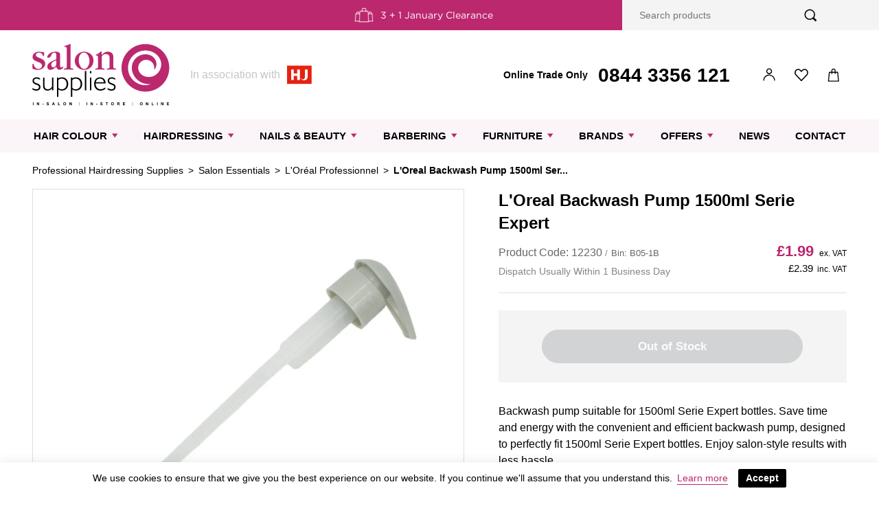

--- FILE ---
content_type: text/html; charset=utf-8
request_url: https://salonsupplies.co.uk/products/loreal-backwash-pump-1500ml-serie-expert
body_size: 110493
content:


<!doctype html>
<html class="no-js has-empty-cart" lang="en">

<head><!--Content in content_for_header -->
<!--LayoutHub-Embed--><link rel="stylesheet" type="text/css" href="data:text/css;base64," media="all">
<!--LH--><!--/LayoutHub-Embed--><!-- Google Tag Manager -->
<script>(function(w,d,s,l,i){w[l]=w[l]||[];w[l].push({'gtm.start':
new Date().getTime(),event:'gtm.js'});var f=d.getElementsByTagName(s)[0],
j=d.createElement(s),dl=l!='dataLayer'?'&l='+l:'';j.async=true;j.src=
'https://www.googletagmanager.com/gtm.js?id='+i+dl;f.parentNode.insertBefore(j,f);
})(window,document,'script','dataLayer','GTM-TTJ7HML');</script>
<!-- End Google Tag Manager -->
  
  <meta charset="utf-8">
  <meta http-equiv="X-UA-Compatible" content="IE=edge,chrome=1">
  <meta name="viewport" content="width=device-width,initial-scale=1">
  <meta name="google-site-verification" content="KJGLXSRm-TvHKjLd1yvOnx5A2Yc3WSdgUgVpqgrvRCc" /><link rel="preconnect" href="https://cdn.shopify.com">
  <link rel="preconnect" href="https://monorail-edge.shopifysvc.com"><link rel="canonical" href="https://salonsupplies.co.uk/products/loreal-backwash-pump-1500ml-serie-expert"><link rel="shortcut icon" href="//salonsupplies.co.uk/cdn/shop/t/2/assets/favicon.png?v=50134832178040735171625130152" type="image/png"><title>L&#39;Oreal Backwash Pump 1500ml Serie Expert
&ndash; Salon Supplies</title><meta name="description" content="Backwash pump suitable for 1500ml Serie Expert bottles. Save time and energy with the convenient and efficient backwash pump, designed to perfectly fit 1500ml Serie Expert bottles. Enjoy salon-style results with less hassle."><!-- /snippets/social-meta-tags.liquid -->


<meta property="og:site_name" content="Salon Supplies">
<meta property="og:url" content="https://salonsupplies.co.uk/products/loreal-backwash-pump-1500ml-serie-expert">
<meta property="og:title" content="L&#39;Oreal Backwash Pump 1500ml Serie Expert">
<meta property="og:type" content="product">
<meta property="og:description" content="Backwash pump suitable for 1500ml Serie Expert bottles. Save time and energy with the convenient and efficient backwash pump, designed to perfectly fit 1500ml Serie Expert bottles. Enjoy salon-style results with less hassle."><meta property="og:image" content="http://salonsupplies.co.uk/cdn/shop/products/1271774428_99f9af44-f86c-432f-ad5a-a8f16bff193c.jpg?v=1756721060">
  <meta property="og:image:secure_url" content="https://salonsupplies.co.uk/cdn/shop/products/1271774428_99f9af44-f86c-432f-ad5a-a8f16bff193c.jpg?v=1756721060">
  <meta property="og:image:width" content="1000">
  <meta property="og:image:height" content="1000">
  <meta property="og:price:amount" content="2.39">
  <meta property="og:price:currency" content="GBP">



<meta name="twitter:card" content="summary_large_image">
<meta name="twitter:title" content="L&#39;Oreal Backwash Pump 1500ml Serie Expert">
<meta name="twitter:description" content="Backwash pump suitable for 1500ml Serie Expert bottles. Save time and energy with the convenient and efficient backwash pump, designed to perfectly fit 1500ml Serie Expert bottles. Enjoy salon-style results with less hassle.">


  <link rel="stylesheet" type="text/css" href="https://cloud.typography.com/6667938/6825032/css/fonts.css" />

  <script>
    document.documentElement.classList.remove('no-js');
    document.documentElement.classList.add('js');

    
    window.moneyFormat = '£{{amount}}';window.shopifyCart = {"note":null,"attributes":{},"original_total_price":0,"total_price":0,"total_discount":0,"total_weight":0.0,"item_count":0,"items":[],"requires_shipping":false,"currency":"GBP","items_subtotal_price":0,"cart_level_discount_applications":[],"checkout_charge_amount":0};
  </script><link href="//salonsupplies.co.uk/cdn/shop/t/2/assets/bundle.css?v=19838382134537084391749111237" rel="stylesheet" type="text/css" media="all" />

    





<link href="//salonsupplies.co.uk/cdn/shop/t/2/assets/usf.css?v=81997728440217875791749111238" rel="stylesheet" type="text/css" media="all" />



    <script defer src="//salonsupplies.co.uk/cdn/shop/t/2/assets/jquery-3.6.0.min.js?v=8324501383853434791634287853"></script>
    <script defer src="//salonsupplies.co.uk/cdn/shopifycloud/storefront/assets/themes_support/option_selection-b017cd28.js"></script>

    

    
    <script nomodule src="//salonsupplies.co.uk/cdn/shop/t/2/assets/polyfills.js?v=120775158636136113381732716274"></script>
    
    <script defer src="//salonsupplies.co.uk/cdn/shop/t/2/assets/bundle.js?v=131720966220753411761749111238"></script><script>window.vendors = ["Affinage","Agenda","AMA","American Crew","Andreia","Apraise","Aquaflow","Ayala","BaByliss PRO","Barbicide","Bed Head","Bespoke","Biolage","Black \u0026 White","Bondi Sands","Caflon","COSMO","Cowens","Crazy Color","Crewe Orlando","Damage Undo","Danger Jones","Dark Stag","Denman","Diva Pro Styling","DMI","Dowa","Dream","Fudge","G.E.Betterton","ghd","Glamtech","Goldwell","GVS","Hair Tools","Haito","Head Jog","Hive Of Beauty","House of Famuir","Indola","Insignia","It\u0026ly","Jaguar","Joewell","Kadus","Kaeso","Karisma","Kasho","Kiela","L'Oréal Professionnel","Leaf","Leyton House","Macintyre","Matrix","Migiwa","MyColor","Native Lighting","Nioxin","Olaplex","ORLY","Orofluido","Osmo","Parlux","Pietranera","PJS","Prisma","Procare","Pulp Riot","REM","Revlon Professional","Salon Fit","Salon Supplies","Schwarzkopf","Skin Republic","STR","Takara Belmont","The Edge","Tigi Copyright","Tondeo","Wahl","WBX","Wella","Welonda","Zalon Pro London"];</script>
<script>window.vendorHandles = ["affinage","agenda","ama","american-crew","andreia","apraise","aquaflow","ayala","babyliss-pro","barbicide","bed-head","bespoke","biolage","black-white","bondi-sands","caflon","cosmo","cowens","crazy-color","crewe-orlando","damage-undo","danger-jones","dark-stag","denman","diva-pro-styling","dmi","dowa","dream","fudge","g-e-betterton","ghd","glamtech","goldwell","gvs","hair-tools","haito","head-jog","hive-of-beauty","house-of-famuir","indola","insignia","it-ly","jaguar","joewell","kadus","kaeso","karisma","kasho","kiela","loreal-professionnel","leaf","leyton-house","macintyre","matrix","migiwa","mycolor","native-lighting","nioxin","olaplex","orly","orofluido","osmo","parlux","pietranera","pjs","prisma","procare","pulp-riot","rem","revlon-professional","salon-fit","salon-supplies","schwarzkopf","skin-republic","str","takara-belmont","the-edge","tigi-copyright","tondeo","wahl","wbx","wella","welonda","zalon-pro-london"];</script><script>window.vendorHidePrices = [];</script>

<script>window.collectionIds = [673811726714,667825209722,417710506205,419265052893,273015898279,428904677597,677135188346,667742044538,422872875229,378278478045,675587064186,272400023719,273822449831,411389690077,271039234215,273819140263,273822482599,667817640314,678047973754,678047252858,398226948317,273823367335,271038054567,414635196637,668197781882,677614256506,419242279133,677614027130,411143045341,417119207645,663333142906,413004726493,408521441501,273821860007,417604534493,426878533853,273823432871,272393601191,271038152871,416210125021,271048179879,271094972583,271038185639,272397041831,271038283943,271047688359,271038251175,272401498279,272401596583,271043166375,273823498407,400601317597,271039561895,271043330215,272397697191,271048081575,271038316711,271038349479,271039299751,271042740391,418347253981,273823596711,271038644391,404431929565,378130104541,418187509981,416756203741,273823662247,416901562589,413084221661,417614299357,426342875357,273823793319,276890026151,278994288807,271043035303,417390067933,271041921191,271038873767,275257065639,677355585914,271038742695,271039070375,670862868858,273824645287,273824743591,663461986682,271043559591,416754729181,430486323421,413966401757,273824809127,273824841895,672937673082,427398430941,271040053415,418392309981,403730137309,273825071271,666068812154,273825169575,273825267879,273825333415,271039398055,400661938397,413749215453,271039496359,419214131421,418242363613,271039660199,271040544935,271042674855,677682676090,271039725735,273825530023,271039791271,678534087034,428782911709,271040381095,378278248669,360468218077,271039856807,273825628327,675699851642,668147417466,675714105722,410259292381,403177177309,273825693863,414631264477,417082573021,401657856221,426075291869,426190438621,273825824935,273826513063,417583759581,270656241831,271040151719,271039987879,272393437351,271045722279,418342142173,271043526823,271044116647,271044182183,271041822887,271038087335,271042773159,272403234983,271046508711,271043002535,272393699495,271040446631,271040610471,271043133607,271043068071,271043297447,272393633959,273826545831,271043821735,271047950503,271043887271,271043100839,416209830109,271041429671,272393142439,272393502887,271040250023,403216793821,271040282791,403216400605,413644947677,403216597213,642561704314,670765023610,273826709671,273826775207,273827299495,418596815069,418198356189,663461560698,273827397799,668179235194,273827430567,273827496103,411580334301,677533286778,677476335994,677475877242,677604950394,677604786554,677605147002,677533712762,670834524538,677538922874,677532893562,677602951546,677603606906,677535515002,677534630266,677604032890,677535777146,677478924666,677605802362,677534990714,677535154554,677478203770,677604262266,677534204282,677612028282,677602853242,677602460026,677539021178,677612585338,677539316090,677487640954,677613437306,677539152250,677488001402,677611700602,677605966202,677605605754,677489934714,677614158202,677533974906,677611274618,677610946938,677607473530,677606752634,678363103610,663483842938,273827659943,273827791015,411612184797,668119499130,412956459229,273827889319,665500221818,663445111162,399019901149,677478891898,399198585053,399199928541,667134951802,665385959802,273828020391,663701979514,273828053159,663461396858,416910770397,408517738717,397051691229,414632050909,273828249767,421104877789,403211944157,360297595101,403068649693,425504309469,675893248378,671782338938,678347702650,273828380839,273828511911,398659911901,667744534906,274452316327,401734828253,418199077085,421456216285,429887357149,417465860317,670811488634,673143357818,400123101405,405200470237,416435929309,416380649693,416390086877,406114566365,398736294109,406114336989,418596946141,672887505274,665459261818,670935318906,273828642983,271040643239,271040676007,271040741543,663899472250,271040839847,404405747933,396521570525,273829593255,408898896093,429177372893,416616546525,642853339514,421290574045,424261026013,670832558458,663774167418,670835343738,670835442042,668423258490,663400120698,663483548026,397937574109,670834753914,670835769722,670833246586,670834164090,670833705338,666410647930,666411303290,672937083258,672936952186,670738252154,418205401309,672939770234,671789416826,279044620455,425878454493,404555301085,396919505117,409186009309,410050822365,674471379322,674472132986,674471018874,674420392314,674471936378,674472231290,674472427898,674471674234,674469118330,674448146810,674426945914,675658531194,675658269050,675675963770,674421080442,674468856186,674420752762,674472657274,674469937530,674469478778,674468397434,674447393146,673820737914,410047086813,676820779386,398735737053,396958236893,396692717789,673156694394,673156268410,417588183261,666759201146,412595716317,428576080093,428744376541,664301011322,428744343773,667882094970,273829789863,398527594717,273829953703,273830052007,668122808698,422991724765,273830379687,403216859357,668136702330,271040938151,271041167527,271041396903,273830510759,663445045626,399305408733,674369929594,399545762013,678286983546,673935229306,674355577210,674185904506,273830641831,663894393210,271041462439,271042019495,273831428263,273831526567,418221785309,414749098205,360468185309,272495116455,403651625181,271047917735,271039922343,271040479399,271038775463,271040118951,271038906535,271035498663,271038808231,271039135911,271035433127,271044477095,271039332519,271039463591,271039692967,271043494055,271043592359,271042117799,271047000231,271047491751,271041527975,271040774311,271043756199,271041265831,417371226333,271039266983,271040184487,271043723431,271042347175,271042216103,271042281639,397017612509,271040315559,404225392861,418198585565,419216687325,271041560743,273831690407,663444128122,663912087930,663857922426,665098420602,663861002618,663715152250,665098617210,663912186234,663890395514,399016362205,273831755943,424766144733,271048409255,271041986727,273831788711,663461495162,399202058461,425916104925,271041724583,271042478247,271042576551,273832050855,418347286749,675106161018,273832181927,408518951133,672617496954,406345122013,398492369117,416779862237,271042314407,396516819165,271042412711,271042445479,271040512167,273832247463,271042511015,665104449914,396520685789,410165838045,271043231911,273832378535,663710302586,663461822842,663729996154,271043395751,678477234554,271043428519,271043461287,273832509607,273832968359,418398568669,273833853095,403035291869,271043657895,271245967527,666015662458,416273662173,419432759517,271043920039,273834246311,676919279994,271043952807,271044051111,271042543783,271044149415,271040348327,271044214951,273834672295,273834803367,668123922810,408516853981,418188361949,673276559738,663700570490,273834868903,399496478941,416368034013,414497997021,663461429626,399540388061,399540420829,414498128093,399496544477,403214926045,426323542237]</script>
<script>window.collectionHandles = ["1-1-on-kitoko","2-for-30-andreia-blue-lightening-powder-10","20-off","20-off-all-matrix-if-its-your-first-order-with-salon-supplies-use-code-newmatrix20","2am","30-off-scissors-limited-quantity-available","4l-gallon-products","50-off","feb-offer-buy-3-for-2-on-stylesign","7-day-quick-ship-furniture","accessories-for-hairdressing-electricals","scissors-accessories","agenda","dhp-products","colour-type","ama","american-crew","andreia","andreia-try-me-bundle-buy-8-andreia-high-lift-permanent-tubes-2-x-1l-andreia-developers-1-x-andreia-lightening-powder-for-49-99","andreia-developers","apraise","aquaflow","aromatherapy","asp-elixir-tubes","asp-anti-yellow-lightening-additive","asp-anti-yellow-anti-orange-masque","asp-backwash","asp-creme-developers-1l","asp-kitoko-care-duo-packs-limited-edition","asp-puretone-permanent-and-tone-on-tone-collection","asp-retail-care","asp-super-smooth-amino-system","asp-system-blonde","affinage","ayala","ayala-non-quick-ship-delivery","babyliss-pro","barbering-brushes-combs","barber-chairs","barber-clearance","barbers","barber-reception","barber-units","barbering-accessories","barbering-kits","barbering-electricals","barbering-essentials","barbering-hair-care","barbering-skin-care","styling-products","barbicide","barbicide-certification","enhancement-machines","sundries","beauty-and-nails-accessories","beauty-nails","beauty-chairs","beauty-trolleys","couches","stools","bed-head","bespoke-1","bespoke","biolage","biolage-deep-treatment-packs","biolage-free-gifts","biolage-strength-recovery","black-white","schwarzkopf-bleaches","bonacure-frizz-away-hair-care","bondi-sands","brass-off-retail-shampoo-and-conditioner","caflon","care-styling","cart-upsells","straightening","choose-salon-hygiene-gift","salon-disposables","cleaning-solutions-and-soaps","clearance","add-a-free-hj-magazine-to-your-order","blades-razors-combs-and-replacements","college-kits","cosmo","crazy-color","crewe-orlando","crewe-orlando-delivery","tongs-wands","damage-undo","danger-jones","dark-stag","dax","denman","denman-d4-brushes","discontinued","gloves","diva-atmos-dryers","diva-gold-dust-collection","diva-pro-styling","dmi","dovo","dowa","dream","dry-shampoo","dryer-holders","dualsenses-conditoner-litres","ear","eimi-styling","essentials-sundries","eyelash-enhancement","masks-and-visors","steamers","festive-beauty","footrests","fudge","furniture-clearance","furniture-essentials","furniture-finance-calculator","hire-rental","furniture-express-delivery","furniture-offers","furniture-packages","ghd","ghd-chronos-curve","ghd-chronos-straightener","ghd-curve","ghd-helios-hair-dryers","glamtech","goldwell","offer-buy-2-save-5-backwash-litres","goldwell-dualsenses-bond-pro","offer-dualsenses-retail-2-for-12","goldwell-stylesign","goldwell-system-developers","gotta","gvs","hair-and-barbering-electricals","brushes-combs","hair-care-packs","gift-sets","electrical-dryers","electricals","electricals-and-styling-products","thinning-hair","wax","waxing-kits","rollers-perm-rods","backwash","storage","scissors-scissors","texture-setting","straighteners","hairdressing-gel","intro-deals","mousse","styling-packs","styling","styling-units","hairdressing-wax","hair-tools","trimmers","hairdressers","trolleys","styling-chairs","hairdressing-clearance","pins-grips-clips","hairdressing-stools","hairdressing-sundries","hairspray","haito","hand-sanitiser","head-jog","head-jog-straw","head-jog-straw-brushes","head-jog-straw-klip","hidden-colour-variants","hive-of-beauty","house-of-famuir","indola","indola-blonde-expert-hair-care-for-blonde-hair","sep-oct-offer-3-for-16-50-indola-developers","insignia-delivery","insignia","instacure-build-a-bond-retail","it-ly","jaguar","jaguar-boho-scissors","jan-feb-offer-2-for-16-system-developer-lotion","jan-feb-offer-3-for-2-osmo-glass-fluid-1","jan-feb-offer-3-for-2-osmo-glass-fluid","jan-feb-offer-3-for-25-50-dia-color-60ml","jan-feb-offer-3-for-25-50-dia-light-50ml","jan-feb-offer-3-for-25-50-majirel","jan-feb-offer-4-for-3-hair-lacquer-600ml","offer-4-packs-for-18-each-white-disposable-towels","jan-feb-offer-4-1-kadus-styling","jan-feb-offer-5-for-4-topchic-colorance-tubes","jan-feb-offer-blondeme-lightener-buy-1-get-1-half-price","jan-feb-offer-buy-1-get-1-free-blondme-tubes","jan-feb-offer-buy-1-get-1-half-price-blonde-expert-retail","jan-feb-offer-buy-1-get-1-half-price-color-style-mousse","jan-feb-offer-buy-1-get-1-half-price-igora-vario-blond","jan-feb-offer-buy-10-tubes-get-free-tub-of-bleach","jan-feb-offer-buy-12-couture-silk-colours-get-free-1l-blonde-toning-shampoo","jan-feb-offer-buy-12-get-2-free-matrix-tubes","jan-feb-offer-buy-2-for-20-profession-rapid-blond","jan-feb-offer-buy-2-for-30-blonde-expert-lightener","jan-feb-offer-buy-24-silk-couture-colours-get-4-free-gifts","jan-feb-offer-buy-3-for-19-50","jan-feb-offer","jan-feb-offer-buy-3-get-12-off-matrix-litre-duos","jan-feb-offer-buy-4-get-1-free-igora-royal","jan-feb-offer-buy-4-get-1-free-igora-vibrance","jan-feb-offer-buy-4-tubes-get-free-welloxon-500ml-developer","jan-feb-offer-buy-6-biolage-shampoos-get-6-biolage-conditioners-half-price","jan-feb-offer-buy-6-colour-touch-tubes-get-free-1-litre-developer","jan-feb-offer-buy-6-couture-silk-colours-get-free-spray-water-bottle","jan-feb-offer-buy-6-elixir-tubes-get-a-1l-creme-developer-free","jan-feb-offer-buy-6-get-1-free-koleston-perfect","jan-feb-offer-buy-6-get-1-free-mycolor-100ml","jan-feb-offer-buy-6-get-36-off-matrix-litre-duos","jan-feb-offer-buy-6-shampoos-get-6-conditioners-half-price","jan-feb-offer-buy-8-get-1-free-matrix-tubes","jan-feb-offer-buy-a-24-7-procare-automatic-dispenser-get-2-free-24-7-foil-refills","jan-feb-offer-buy-any-7-level-powder-lightener-get-free-anti-yellow-or-anti-orange-masque","jan-feb-offer-free-knot-dr-brush-with-every-2-step-olaplex-routine","jan-feb-offer-high-riser-multi-buy-deal-save-from-5-80","jan-feb-offer-light-master-original-multi-buy-deal-save-from-3-60","jan-feb-offer-light-master-pre-bonded-multi-buy-deal-save-from-4-80","jan-feb-offer-open-air-multi-buy-deal-save-from-5-20","january-2026-3-1-clearance","japanese-head-spa-beds","joewell","kadus","kadus-care-backwash-litres","kadus-lightening-powder","kaeso","karisma","karisma-backwashes","karisma-delivery","karisma-fabric-options","karisma-get-the-look-jan-feb-26","karisma-iron-collection","karisma-laminate-options","karisma-styling-chairs","karisma-styling-units-with-retractable-blow-dryer-holder","kasho","kasho-carbon-combs","kiela","kiela-delivery","klarna-pay-in-3","ppp-offer-buy-22-tubes-of-dialight-for-7-60-per-tube","loreal-majirel","offer-20-off-loreal-tecni-art","loreal-professionnel","loreal-absolut-repair-molecular-range","loreal-serie-expert-curl-expression","latestproducts","latest-products-furniture","leaf","leyton-house","offer-spend-50-on-schwarzkopf-get-free-osis-grip-100ml","ltd-offer-vat-free-scissors-electricals-and-brushes-combs-use-code-newtoolsvf","macintyre","matrix","offer-2-for-20-on-selected-matrix-backwash-sizes","matrix-developers","matrix-total-results","matrix-light-master","matrix-lighteners","matrix-promo-gifts","matrix-semi-permanents","matrix-shade-charts","matrix-shampoo-conditioner-1-litres","matrix-shampoo-conditioner-duos","new-matrix-socolor","matrix-socolor-permanent-and-socolor-sync-semi-permanent-professional-hair-colour-dye","matrix-socolor-sync-semi-permanent-hair-colour-dye","offer-buy-4-get-one-free-on-matrix-styling","matrix-styling","matrix-total-results-brass-off","matrix-total-results-pro-backbar-range","matrix-total-results-so-silver","matrix-total-results-toning-hair-care","matrix-tubes","miami-wash-and-smart-addons","migiwa","mycolor","nail-and-skin-gifts","nail-stations-bars","nail-treatments","native-lighting","neutraliser","may-offer-buy-10-get-1-free-on-socolor-and-or-sync-tubes","new-shades","nioxin","nioxin-trial-kits","non-discountables-misc","non-furniture-items","offer-25-off-classic-socolor-sync","jan-feb-offer-3-for-2-kasho-carbon-combs","offer-3-for-10-on-edge-gel-polish","offer-3-for-6-each-salon-supplies-shampoo-conditioner-4-litres","30-off-select-loreal-products","offer-5-packs-for-6-each-plastic-disposable-capes","offer-5-packs-for-8-each-plastic-disposable-aprons","offer-any-5-for-25-on-gloves","offer-buy-1-get-1-free-on-damage-undo","pulp-riot-buy-one-get-one-free","offer-buy-1-get-2-free-on-bacticide-hand-sanitiser-500ml","offer-buy-2-for-30-procare-black-disposable-towels","offer-buy-2-get-1-half-price-dream-gowns","offer-buy-2-get-1-half-price-hair-tools-bleach-proof-towels","offer-buy-2-get-1-half-price-hair-tools-luxury-carded-cotton","offer-buy-2-get-1-half-price-humbug-black-white","offer-buy-2-get-10-off-buy-4-get-20-off-loreal-blond-studio-bleaches","offer-buy-2-get-10-off-buy-4-get-20-off-loreal-easi-meche","offer-buy-3-for-12-stain-remover","offer-buy-3-for-15-colour-wipes","july-august-offer-buy-3-save-3-osmo-ikon-perma-wave","offer-buy-5-get-1-free-on-2am-gels","september-october-offer-buy-6-bed-roll-save-3","offer-buy-asp-mode-shampoo-litre-get-colour-care-conditioner-half-price","salon-supplies-chariot-trolley-3-for-117-each","99p-favourites","shinefinity-60ml-developers","offer-hair-tools-hot-wash-gown-2-for-16","offer-kiela-footrest-3-for-25","offer-move-footrest-3-for-49-99","offer-procare-1000m-buy-2-for-46-50-each-3-for-43-50-each-6-for-39-00-each-12-for-36-50-each","offer-procare-100m-buy-2-for-7-00-each-3-for-6-50-each-6-for-6-00-each-12-for-5-50-each","offer-procare-225m-coloured-foil-multi-buy-2-for-46-50-each-3-for-43-50-each-6-for-39-00-each-12-for-36-50-each","offer-procare-24-7-100m-x-450m-buy-2-x-28-00-3-x-26-00-6-x-23-00-12-x-22-00","offer-procare-24-7-120m-x-450m-buy-2-for-32-00-each-3-for-30-00-each-6-for-27-00-each-12-for-25-00-each","offer-procare-3-x-100m-buy-2-for-22-00-each-3-for-21-00-each-6-for-18-50-each-12-for-17-50-each","offer-procare-500m-buy-2-for-26-50-each-3-for-24-50-each-6-for-22-00-each-12-for-21-00-each","offer-procare-500m-superwide-buy-2-for-35-50-each-3-for-33-50-each-6-for-30-00-each-12-for-28-00-each","offer-procare-embossed-lite-superwide-buy-2-for-8-00-each-3-for-7-50-each-6-for-7-00-each-12-for-6-50-each","offer-procare-embossed-lite-ultra-wide-buy-2-for-8-50-each-3-for-8-00-each-6-for-7-50-each-12-for-7-00-each","offer-procare-foam-wraps-buy-2-for-5-00-each-3-for-4-70-each-6-for-4-30-each-12-x-4-00-each","offer-procare-meche-long-multi-buy-2-for-8-75-each-3-for-7-95-each-6-for-6-95-each-12-for-6-10-each","offer-procare-meche-short-multi-buy-2-for-6-75-each-3-for-6-25-each-6-for-5-95-each-12-for-5-60-each","offer-procare-meche-superwide-long-multi-buy-2-for-8-95-each-3-for-8-25-each-6-for-7-95-each-12-for-7-20-each","offer-procare-pop-up-embossed-500-buy-2-for-8-50-each-3-for-8-00each-6-for-7-50each-12-for-7-00-each","offer-procare-pop-up-embossed-500-buy-2-for-8-50-each-3-for-8-00-each-6-for-7-50-each-12-for-7-00-each","offer-procare-pop-up-embossed-wide-250-buy-2-for-8-50-each-3-for-8-00-each-6-for-7-50-each-12-for-7-00-each","offer-procare-pre-cut-strips-embossed-superwide-500-buy-2-for-12-00-each-3-for-11-00-each-6-for-10-00-each-12-for-9-50-each","offer-procare-pre-cut-strips-embossed-superwide-500-buy-2-for-16-00-each-3-for-15-50-each-6-for-13-50-each-12-for-13-00-each","offer-procare-pre-cut-strips-large-buy-2-for-4-70-each-3-for-4-50-each-6-for-4-00-each-12-for-3-50-each","offer-procare-pre-cut-strips-small-buy-2-for-3-70-each-3-for-3-20-each-6-for-2-80-each-12-for-2-50-each","offer-procare-premium-meche-multi-buy","offer-schwarzkopf-blondme-9-multibuy-buy-4-for-17-each-or-6-for-16-50-each","offer-smart-foil-60m-multi-buy-2-x-7-98-3-x-9-99","offer-students-25-off-first-pair-of-scissors","offer-trimmercide-blade-spray-400ml-2-for-16","offer-type-2-disposable-masks-2-for-30-or-3-for-36","unit-trolley-3-for-80-each","september-october-offer-visi-color-multi-buy-save-from-1-60","september-october-offer-visi-color-multi-buy-deal-save-from-1-80","offer-wahl-more-than-50-off-sale","offer-10-off-patch-test-kit","offer-2-per-tube","olaplex","olaplex-at-home","olaplex-minis","olaplex-pro","olaplex-retail","orly","orly-lacquer-nail-polish","orofluido","osmo","osmo-bleach-500g","osmo-ikon-colour-bleach-and-more","parlux","parlux-alyon-hairdryers","peaky-blinders-clipper-set","pedi-spas","pedicure","perms","pietranera","pietranera-delivery","pietranera-fabric-options","pietranera-gentlemens-chairs","pietranera-laminate-option","pietranera-pairings","pietranera-reception-desks","pietranera-styling-chairs","pietranera-wash-units","pjs","pjs-delivery","plumbing-accessories","salon-hygiene-and-ppe","prisma","procare","procare-24-7-foil","offer-2-for-12-procare-ultralight-foam-wraps","product-offers","all","products-with-compare-at-price","barbering","gel","lightening","bond-strengthening","hair-care","clippers","additives","bowls-brushes","colour-kits","accessories","hair-colour","developer-peroxide","dryers","foil-meche","thinners","toning-correction","scissors","hairdressing","nails-beauty","polish-lacquer","nails","treatment-polish","permanent","discountcode","conditioner","hair-oil","treatment","shampoo","semi-permanent-direct-dye","semi-permanent-tone-on-tone","promo-gifts","heat-styling","pulp-riot","pulp-riot-semis","rand-rocket","reception-waiting-area","rem","rem-delivery","rem-styling-units","rem-nail-bars","rem-oasis-lunar-hollywood-solaire-styling-units","rem-reception-desks","rem-styling-chair-addons","rem-styling-units-with-no-footrest","rem-styling-units-with-privacy-frosting","rem-wash-basins","rem-barber-collection","revlon-professional","revlon-uniq-one-range","furniture","salon-essentials","salon-fit","salon-fit-delivery","furniture-delivery","spa-beds","retail","skin-care","stationery","salon-supplies","salon-supplies-favourites","scalp-care","schwarzkopf","schwarzkopf-blond-me-retail-hair-care","schwarzkopf-blond-me-toners","new-schwarzkopf-bonacure-range-2022","schwarzkopf-igora-royal-colour","scissor-delivery","setting","shampoo-backwash-1l-sizes","shaping","shine","masks","skin-republic","smoothing","spa-mist-machines","special-offers","str","styling-tools","takara-belmont","takara-belmont-bowl-and-ring-heel-rest-barber-chairs","takara-belmont-delivery","takara-belmont-rs-backwash-units","tanning","tbyb","texture","texturising","the-edge","tigi-copyright","tigi-copyright-colour-tubes","tondeo","offer-a-curl-can-dream-buy-the-shampoo-cream-mask-and-get-the-gel-taster-sachets-free","towels","trending","trending-golden-glass-look","uberliss","vegan","volumising","wahl","wahl-discount-exclusions","washable-gowns-capes","washable-gowns-and-capes","spray-bottles","waxing-hair-removal","heaters","waxing-skin-care","wbx","wella","wella-1l-developer","wella-invigo-backwash","sep-oct-offer-buy-2-get-1-free-on-invigo","wella-pro-perform-perms-and-straightening","wella-shinefinity-activator","welonda","welonda-belluna","welonda-bio","welonda-comfort","welonda-delivery","welonda-fabric-option","welonda-laminate-option","welonda-retro","welonda-vida","zalon-pro-london","zen-zenith-fable-and-accessories"]</script>


<script>window.offerCollectionIds = ["673811726714","428904677597","677533286778","677476335994","677475877242","677604950394","677604786554","677605147002","677533712762","670834524538","677538922874","677532893562","677602951546","677603606906","677535515002","677534630266","677604032890","677535777146","677478924666","677605802362","677534990714","677535154554","677478203770","677604262266","677534204282","677612028282","677602853242","677602460026","677539021178","677612585338","677539316090","677487640954","677613437306","677539152250","677488001402","677611700602","677605966202","677605605754","677489934714","677614158202","677533974906","677611274618","677610946938","677607473530","677606752634","678363103610","678347702650","642853339514","421290574045","424261026013","670832558458","663774167418","670835343738","670835442042","668423258490","663400120698","663483548026","397937574109","670834753914","670835769722","670833246586","670834164090","670833705338","666410647930","666411303290","672937083258","672936952186","670738252154","418205401309","672939770234","671789416826","279044620455","425878454493","404555301085","396919505117","409186009309","410050822365","674471379322","674472132986","674471018874","674420392314","674471936378","674472231290","674472427898","674471674234","674469118330","674448146810","674426945914","675658531194","675658269050","675675963770","674421080442","674468856186","674420752762","674472657274","674469937530","674469478778","674468397434","674447393146","673820737914","410047086813","676820779386","398735737053","396958236893","396692717789","673156694394","673156268410","417588183261","666759201146","412595716317"]</script>
<script>window.offerCollectionTitles = ["1+1 on ASP Kitoko*","30% Off Scissors Select Kasho - Limited Quantity Available","Jan-Feb Offer: 2 for £16 System Developer Lotion","Jan-Feb Offer: 3 For 2 Osmo Blow Out Balm","Jan-Feb Offer: 3 For 2 Osmo Glass Fluid","Jan-Feb Offer: 3 for £25.50 Dia Color 60ml","Jan-Feb Offer: 3 for £25.50 Dia Light 50ml","Jan-Feb Offer: 3 for £25.50 Majirel","Jan-Feb Offer: 4 for 3 Hair Lacquer 600ml","Jan-Feb Offer: 4 Packs For £80 White Disposable Towels","Jan-Feb Offer: 4+1 Kadus Styling","Jan-Feb Offer: 5 for 4 Topchic \u0026 Colorance Tubes","Jan-Feb Offer: BlondeMe Lightener Buy 1 Get 1 Half Price","Jan-Feb Offer: Buy 1 Get 1 Free BlondMe Tubes","Jan-Feb Offer: Buy 1 Get 1 Half Price Blonde Expert Retail","Jan-Feb Offer: Buy 1 Get 1 Half Price Color Style Mousse","Jan-Feb Offer: Buy 1 Get 1 Half Price Igora Vario Blond","Jan-Feb Offer: Buy 10 Tubes \u0026 Get Free Tub Of Bleach","Jan-Feb Offer: Buy 12 Couture Silk Colours \u0026 Get Free 1L Blonde Toning Shampoo","Jan-Feb Offer: Buy 12 Get 2 Free Matrix Tubes","Jan-Feb Offer: Buy 2 for £20 Profession Rapid Blond+","Jan-Feb Offer: Buy 2 for £30 Blonde Expert Lightener","Jan-Feb Offer: Buy 24 Silk Couture Colours \u0026 Get 4 Free Gifts","Jan-Feb Offer: Buy 3 For £19.50 Silhouette","Jan-Feb Offer: Buy 3 Get 1 Free PCC, CreaBold, Blonde Expert \u0026 Xpress Color","Jan-Feb Offer: Buy 3 Get £12 Off Matrix Litre Duos","Jan-Feb Offer: Buy 4 Get 1 Free Igora Royal","Jan-Feb Offer: Buy 4 Get 1 Free Igora Vibrance","Jan-Feb Offer: Buy 4 Tubes \u0026 Get Free Welloxon 500ml Developer","Jan-Feb Offer: Buy 6 Biolage Shampoos \u0026 Get 6 Biolage Conditioners Half Price","Jan-Feb Offer: Buy 6 Colour Touch Tubes \u0026 Get Free 1 Litre Developer","Jan-Feb Offer: Buy 6 Couture Silk Colours \u0026 Get Free Spray Water Bottle","Jan-Feb Offer: Buy 6 Elixir Tubes \u0026 Get A 1L Creme Developer Free","Jan-Feb Offer: Buy 6 Get 1 Free Koleston Perfect","Jan-Feb Offer: Buy 6 Get 1 Free MyColor 100ml","Jan-Feb Offer: Buy 6 Get £36 Off Matrix Litre Duos","Jan-Feb Offer: Buy 6 Matrix Shampoos \u0026 Get 6 Matrix Conditioners Half Price","Jan-Feb Offer: Buy 8 Get 1 Free Matrix Tubes","Jan-Feb Offer: Buy a 24*7 Procare Automatic Dispenser \u0026 Get 2 Free 24*7 Foil Refills","Jan-Feb Offer: Buy Any 7 Level Powder Lightener \u0026 Get Free Anti-Yellow OR Anti-Orange Masque","Jan-Feb Offer: Free Knot Dr brush with every 2 step Olaplex routine","Jan-Feb Offer: High Riser Multi-Buy Deal Save from £4.90","Jan-Feb Offer: Light Master Original Multi-Buy Deal Save from £3.60","Jan-Feb Offer: Light Master Pre Bonded Multi Buy Deal Save From £4.80","Jan-Feb Offer: Open Air Multi Buy Deal Save from £5.20","January 2026 3+1 Clearance","Ltd Offer: VAT FREE Scissors, Electricals and Brushes\/Combs - use code NEWTOOLSVF","Offer: 25% Off Classic Socolor Sync","Offer: 3 for 2 Kasho Carbon Combs","Offer: 3 for £10 on Edge Gel Polish","Offer: 3 For £18 Shampoo \u0026 Conditioner 4 Litres","Offer: 30% Off Select L'Oreal Products","Offer: 5 Packs For £30 Plastic Disposable Capes","Offer: 5 Packs For £40 Plastic Disposable Aprons","Offer: Any 5 for £25 on Gloves","Offer: Buy 1 Get 1 Free on Damage Undo","Offer: Buy 1 Get 1 Free Pulp Riot","Offer: Buy 1 get 2 Free on Bacticide Hand Sanitiser 500ml","Offer: Buy 2 for £30 Procare Black Disposable Towels","Offer: Buy 2 Get 1 Half Price Dream Gowns","Offer: Buy 2 Get 1 Half Price Hair Tools Bleach Proof Towels","Offer: Buy 2 Get 1 Half Price Hair Tools Luxury Carded Cotton","Offer: Buy 2 Get 1 Half Price Humbug Black \u0026 White","Offer: Buy 2 get 10% Off, Buy 4 get 20% Off L'Oreal Blond Studio Bleaches","Offer: Buy 2 get 10% Off, Buy 4 get 20% Off L'Oreal Easi Meche","Offer: Buy 3 for £12 Stain Remover","Offer: Buy 3 for £15 Colour Wipes","Offer: Buy 3 Save £3 Osmo Ikon Perma Wave","Offer: Buy 5 get +1 Free on 2am Gels","Offer: Buy 6 Bed Roll \u0026 Save £3","Offer: Buy ASP Mode Shampoo Litre get Colour Care Conditioner Half Price","Offer: Chariot Trolley 3 for £145 Each","Offer: Current 99p Favourite","Offer: Free Wella Shinefinity 60ml Developer with Shinefinity","Offer: Hair Tools Hot Wash Gown 2 for £16","Offer: Kiela Footrest 3 for £25 each","Offer: Move Footrest 3 for £49.99 each","Offer: ProCare 1000m buy 2 for £46.50 each, 3 for £43.50 each, 6 for £39.00 each, 12+ for £36.50 each","Offer: ProCare 100m buy 2 for £7.00 each, 3 for £6.50 each, 6 for £6.00 each, 12+ for £5.50 each","Offer: ProCare 225m Coloured Foil Multi-buy 2 for £22.00 each, 3 for £20.50 each , 6 for £18.50 each, 12+ for £17.18 each","Offer: ProCare 24*7 100m x 450m buy 2 for £28.00 each, 3 for £26.00 each, 6 for £23.00 each or 12 for £22.00 each","Offer: ProCare 24*7 120m x 450m buy 2 for £32.00 each, 3 for £30.00 each, 6 for £27.00 each, 12+ for £25.00 each","Offer: ProCare 3 x 100m buy 2 for £22.00 each, 3 for £21.00 each, 6 for £18.50 each, 12+ for £17.50 each","Offer: ProCare 500m buy 2 for £26.50 each, 3 for £24.50 each, 6 for £22.00 each, 12+ for £21.00 each","Offer: ProCare 500m Superwide buy 2 for £35.50 each, 3 for £33.50 each, 6 for £30.00 each, 12+ for £28.00 each","Offer: ProCare Embossed Lite Superwide buy 2 for £8.00 each, 3 for £7.50 each, 6 for £7.00 each, 12+ for £6.50 each","Offer: ProCare Embossed Lite Ultra Wide buy 2 for £8.50 each, 3 for £8.00 each, 6 for £7.50 each, 12+ for £7.00 each","Offer: ProCare Foam Wraps buy 2 for £5.00 each, 3 for £4.70 each, 6 for £4.30 each, 12+ for £4.00 each","Offer: ProCare Meche Long Multi-buy 2 for £8.75 each, 3 for £7.95 each, 6 for £6.95 each, 12 for £6.10 each","Offer: ProCare Meche Short Multi-buy 2 for £6.75 each, 3 for £6.25 each, 6 for £5.95 each, 12 for £5.60 each","Offer: ProCare Meche Superwide Long Multi-buy 2 for £8.95 each, 3 for £8.25 each, 6 for £7.95 each, 12 for £7.20 each","Offer: ProCare Pop Up Embossed 500 buy 2 for £8.50 each, 3 for £8.00 each , 6 for £7.50 each, 12 + for £7.00 each","Offer: ProCare Pop Up Embossed 500 buy 2 for £8.50 each, 3 for £8.00 each, 6 for £7.50 each, 12+ for £7.00 each","Offer: ProCare Pop Up Embossed Wide 250 buy 2 for £8.50 each, 3 for £8.00 each, 6 for £7.50 each, 12 + for £7.00 each","Offer: ProCare Pre-Cut Strips Embossed Superwide 500 buy 2 for £12.00 each, 3 for £11.00 each, 6 for £10.00 each, 12+ for £9.50 each","Offer: ProCare Pre-Cut Strips Embossed SuperWide 500 buy 2 for £16.00 each, 3 for £15.50 each , 6 for £13.50 each, 12 for £13.00 each","Offer: ProCare Pre-Cut Strips Multi-Buy Deals","Offer: ProCare Pre-Cut Strips Small buy 2 for £3.70 each, 3 for £3.20 each, 6 for £2.80 each, 12+ for £2.50 each","Offer: ProCare Premium Meche Multi-Buy","Offer: Schwarzkopf Blondme 9+ Multibuy - Buy 4 for £17 each or 6+ for £16.50 each","Offer: Smart Foil 60m Multi-buy 2 x £3.99 each, 3 x £3.33 each, 20+ £3 each","Offer: Students 25% Off First Pair Of Scissors","Offer: Trimmercide Blade Spray 400ml 2 for £16","Offer: Type 2 Disposable Masks 2 for £30 or 3 for £36","Offer: Unit Trolley 3 for £99 each","Offer: Visi Color Multi-Buy Deal Save from £1.60","Offer: Visi Color Multi-Buy Deal Save from £1.80","Offer: Wahl Up to 50% Off Sale","Offer: £10 Off Patch Test Kit","Offer: £3 Per Tube"]</script>
<script>window.offerCollectionUrls = ["\/collections\/1-1-on-kitoko","\/collections\/30-off-scissors-limited-quantity-available","\/collections\/jan-feb-offer-2-for-16-system-developer-lotion","\/collections\/jan-feb-offer-3-for-2-osmo-glass-fluid-1","\/collections\/jan-feb-offer-3-for-2-osmo-glass-fluid","\/collections\/jan-feb-offer-3-for-25-50-dia-color-60ml","\/collections\/jan-feb-offer-3-for-25-50-dia-light-50ml","\/collections\/jan-feb-offer-3-for-25-50-majirel","\/collections\/jan-feb-offer-4-for-3-hair-lacquer-600ml","\/collections\/offer-4-packs-for-18-each-white-disposable-towels","\/collections\/jan-feb-offer-4-1-kadus-styling","\/collections\/jan-feb-offer-5-for-4-topchic-colorance-tubes","\/collections\/jan-feb-offer-blondeme-lightener-buy-1-get-1-half-price","\/collections\/jan-feb-offer-buy-1-get-1-free-blondme-tubes","\/collections\/jan-feb-offer-buy-1-get-1-half-price-blonde-expert-retail","\/collections\/jan-feb-offer-buy-1-get-1-half-price-color-style-mousse","\/collections\/jan-feb-offer-buy-1-get-1-half-price-igora-vario-blond","\/collections\/jan-feb-offer-buy-10-tubes-get-free-tub-of-bleach","\/collections\/jan-feb-offer-buy-12-couture-silk-colours-get-free-1l-blonde-toning-shampoo","\/collections\/jan-feb-offer-buy-12-get-2-free-matrix-tubes","\/collections\/jan-feb-offer-buy-2-for-20-profession-rapid-blond","\/collections\/jan-feb-offer-buy-2-for-30-blonde-expert-lightener","\/collections\/jan-feb-offer-buy-24-silk-couture-colours-get-4-free-gifts","\/collections\/jan-feb-offer-buy-3-for-19-50","\/collections\/jan-feb-offer","\/collections\/jan-feb-offer-buy-3-get-12-off-matrix-litre-duos","\/collections\/jan-feb-offer-buy-4-get-1-free-igora-royal","\/collections\/jan-feb-offer-buy-4-get-1-free-igora-vibrance","\/collections\/jan-feb-offer-buy-4-tubes-get-free-welloxon-500ml-developer","\/collections\/jan-feb-offer-buy-6-biolage-shampoos-get-6-biolage-conditioners-half-price","\/collections\/jan-feb-offer-buy-6-colour-touch-tubes-get-free-1-litre-developer","\/collections\/jan-feb-offer-buy-6-couture-silk-colours-get-free-spray-water-bottle","\/collections\/jan-feb-offer-buy-6-elixir-tubes-get-a-1l-creme-developer-free","\/collections\/jan-feb-offer-buy-6-get-1-free-koleston-perfect","\/collections\/jan-feb-offer-buy-6-get-1-free-mycolor-100ml","\/collections\/jan-feb-offer-buy-6-get-36-off-matrix-litre-duos","\/collections\/jan-feb-offer-buy-6-shampoos-get-6-conditioners-half-price","\/collections\/jan-feb-offer-buy-8-get-1-free-matrix-tubes","\/collections\/jan-feb-offer-buy-a-24-7-procare-automatic-dispenser-get-2-free-24-7-foil-refills","\/collections\/jan-feb-offer-buy-any-7-level-powder-lightener-get-free-anti-yellow-or-anti-orange-masque","\/collections\/jan-feb-offer-free-knot-dr-brush-with-every-2-step-olaplex-routine","\/collections\/jan-feb-offer-high-riser-multi-buy-deal-save-from-5-80","\/collections\/jan-feb-offer-light-master-original-multi-buy-deal-save-from-3-60","\/collections\/jan-feb-offer-light-master-pre-bonded-multi-buy-deal-save-from-4-80","\/collections\/jan-feb-offer-open-air-multi-buy-deal-save-from-5-20","\/collections\/january-2026-3-1-clearance","\/collections\/ltd-offer-vat-free-scissors-electricals-and-brushes-combs-use-code-newtoolsvf","\/collections\/offer-25-off-classic-socolor-sync","\/collections\/jan-feb-offer-3-for-2-kasho-carbon-combs","\/collections\/offer-3-for-10-on-edge-gel-polish","\/collections\/offer-3-for-6-each-salon-supplies-shampoo-conditioner-4-litres","\/collections\/30-off-select-loreal-products","\/collections\/offer-5-packs-for-6-each-plastic-disposable-capes","\/collections\/offer-5-packs-for-8-each-plastic-disposable-aprons","\/collections\/offer-any-5-for-25-on-gloves","\/collections\/offer-buy-1-get-1-free-on-damage-undo","\/collections\/pulp-riot-buy-one-get-one-free","\/collections\/offer-buy-1-get-2-free-on-bacticide-hand-sanitiser-500ml","\/collections\/offer-buy-2-for-30-procare-black-disposable-towels","\/collections\/offer-buy-2-get-1-half-price-dream-gowns","\/collections\/offer-buy-2-get-1-half-price-hair-tools-bleach-proof-towels","\/collections\/offer-buy-2-get-1-half-price-hair-tools-luxury-carded-cotton","\/collections\/offer-buy-2-get-1-half-price-humbug-black-white","\/collections\/offer-buy-2-get-10-off-buy-4-get-20-off-loreal-blond-studio-bleaches","\/collections\/offer-buy-2-get-10-off-buy-4-get-20-off-loreal-easi-meche","\/collections\/offer-buy-3-for-12-stain-remover","\/collections\/offer-buy-3-for-15-colour-wipes","\/collections\/july-august-offer-buy-3-save-3-osmo-ikon-perma-wave","\/collections\/offer-buy-5-get-1-free-on-2am-gels","\/collections\/september-october-offer-buy-6-bed-roll-save-3","\/collections\/offer-buy-asp-mode-shampoo-litre-get-colour-care-conditioner-half-price","\/collections\/salon-supplies-chariot-trolley-3-for-117-each","\/collections\/99p-favourites","\/collections\/shinefinity-60ml-developers","\/collections\/offer-hair-tools-hot-wash-gown-2-for-16","\/collections\/offer-kiela-footrest-3-for-25","\/collections\/offer-move-footrest-3-for-49-99","\/collections\/offer-procare-1000m-buy-2-for-46-50-each-3-for-43-50-each-6-for-39-00-each-12-for-36-50-each","\/collections\/offer-procare-100m-buy-2-for-7-00-each-3-for-6-50-each-6-for-6-00-each-12-for-5-50-each","\/collections\/offer-procare-225m-coloured-foil-multi-buy-2-for-46-50-each-3-for-43-50-each-6-for-39-00-each-12-for-36-50-each","\/collections\/offer-procare-24-7-100m-x-450m-buy-2-x-28-00-3-x-26-00-6-x-23-00-12-x-22-00","\/collections\/offer-procare-24-7-120m-x-450m-buy-2-for-32-00-each-3-for-30-00-each-6-for-27-00-each-12-for-25-00-each","\/collections\/offer-procare-3-x-100m-buy-2-for-22-00-each-3-for-21-00-each-6-for-18-50-each-12-for-17-50-each","\/collections\/offer-procare-500m-buy-2-for-26-50-each-3-for-24-50-each-6-for-22-00-each-12-for-21-00-each","\/collections\/offer-procare-500m-superwide-buy-2-for-35-50-each-3-for-33-50-each-6-for-30-00-each-12-for-28-00-each","\/collections\/offer-procare-embossed-lite-superwide-buy-2-for-8-00-each-3-for-7-50-each-6-for-7-00-each-12-for-6-50-each","\/collections\/offer-procare-embossed-lite-ultra-wide-buy-2-for-8-50-each-3-for-8-00-each-6-for-7-50-each-12-for-7-00-each","\/collections\/offer-procare-foam-wraps-buy-2-for-5-00-each-3-for-4-70-each-6-for-4-30-each-12-x-4-00-each","\/collections\/offer-procare-meche-long-multi-buy-2-for-8-75-each-3-for-7-95-each-6-for-6-95-each-12-for-6-10-each","\/collections\/offer-procare-meche-short-multi-buy-2-for-6-75-each-3-for-6-25-each-6-for-5-95-each-12-for-5-60-each","\/collections\/offer-procare-meche-superwide-long-multi-buy-2-for-8-95-each-3-for-8-25-each-6-for-7-95-each-12-for-7-20-each","\/collections\/offer-procare-pop-up-embossed-500-buy-2-for-8-50-each-3-for-8-00each-6-for-7-50each-12-for-7-00-each","\/collections\/offer-procare-pop-up-embossed-500-buy-2-for-8-50-each-3-for-8-00-each-6-for-7-50-each-12-for-7-00-each","\/collections\/offer-procare-pop-up-embossed-wide-250-buy-2-for-8-50-each-3-for-8-00-each-6-for-7-50-each-12-for-7-00-each","\/collections\/offer-procare-pre-cut-strips-embossed-superwide-500-buy-2-for-12-00-each-3-for-11-00-each-6-for-10-00-each-12-for-9-50-each","\/collections\/offer-procare-pre-cut-strips-embossed-superwide-500-buy-2-for-16-00-each-3-for-15-50-each-6-for-13-50-each-12-for-13-00-each","\/collections\/offer-procare-pre-cut-strips-large-buy-2-for-4-70-each-3-for-4-50-each-6-for-4-00-each-12-for-3-50-each","\/collections\/offer-procare-pre-cut-strips-small-buy-2-for-3-70-each-3-for-3-20-each-6-for-2-80-each-12-for-2-50-each","\/collections\/offer-procare-premium-meche-multi-buy","\/collections\/offer-schwarzkopf-blondme-9-multibuy-buy-4-for-17-each-or-6-for-16-50-each","\/collections\/offer-smart-foil-60m-multi-buy-2-x-7-98-3-x-9-99","\/collections\/offer-students-25-off-first-pair-of-scissors","\/collections\/offer-trimmercide-blade-spray-400ml-2-for-16","\/collections\/offer-type-2-disposable-masks-2-for-30-or-3-for-36","\/collections\/unit-trolley-3-for-80-each","\/collections\/september-october-offer-visi-color-multi-buy-save-from-1-60","\/collections\/september-october-offer-visi-color-multi-buy-deal-save-from-1-80","\/collections\/offer-wahl-more-than-50-off-sale","\/collections\/offer-10-off-patch-test-kit","\/collections\/offer-2-per-tube"]</script>


<script>window.labelCollectionIds = ["667742044538","378278478045","416210125021","275257065639","271039791271","378278248669","396521570525","417588183261"]</script>
<script>window.labelCollectionText = ["50% Off (or more)","7 Day","Clearance","Clearance","Clearance","Next Day Express","New Shades","Up to 50% Off"]</script>
<script>window.labelCollectionColors = ["yellow","gray","yellow","yellow","yellow","pink","light_pink","yellow"]</script>


<script src="//salonsupplies.co.uk/cdn/shop/t/2/assets/lazysizes.js?v=63098554868324070131625130163" async></script>

  <script>window.performance && window.performance.mark && window.performance.mark('shopify.content_for_header.start');</script><meta name="google-site-verification" content="CUg4I9i46kuGkvIGZpn5_zoM3Rm9yFARSw99oeLlGt8">
<meta id="shopify-digital-wallet" name="shopify-digital-wallet" content="/57704579239/digital_wallets/dialog">
<meta name="shopify-checkout-api-token" content="7c138a2f9f8e7cbe0adf72e8c0adc77e">
<link rel="alternate" type="application/json+oembed" href="https://salonsupplies.co.uk/products/loreal-backwash-pump-1500ml-serie-expert.oembed">
<script async="async" src="/checkouts/internal/preloads.js?locale=en-GB"></script>
<link rel="preconnect" href="https://shop.app" crossorigin="anonymous">
<script async="async" src="https://shop.app/checkouts/internal/preloads.js?locale=en-GB&shop_id=57704579239" crossorigin="anonymous"></script>
<script id="apple-pay-shop-capabilities" type="application/json">{"shopId":57704579239,"countryCode":"GB","currencyCode":"GBP","merchantCapabilities":["supports3DS"],"merchantId":"gid:\/\/shopify\/Shop\/57704579239","merchantName":"Salon Supplies","requiredBillingContactFields":["postalAddress","email","phone"],"requiredShippingContactFields":["postalAddress","email","phone"],"shippingType":"shipping","supportedNetworks":["visa","maestro","masterCard","amex","discover","elo"],"total":{"type":"pending","label":"Salon Supplies","amount":"1.00"},"shopifyPaymentsEnabled":true,"supportsSubscriptions":true}</script>
<script id="shopify-features" type="application/json">{"accessToken":"7c138a2f9f8e7cbe0adf72e8c0adc77e","betas":["rich-media-storefront-analytics"],"domain":"salonsupplies.co.uk","predictiveSearch":true,"shopId":57704579239,"locale":"en"}</script>
<script>var Shopify = Shopify || {};
Shopify.shop = "salonsupplies-uk.myshopify.com";
Shopify.locale = "en";
Shopify.currency = {"active":"GBP","rate":"1.0"};
Shopify.country = "GB";
Shopify.theme = {"name":"Production","id":124247212199,"schema_name":"Salon Supplies","schema_version":"1.0.0","theme_store_id":null,"role":"main"};
Shopify.theme.handle = "null";
Shopify.theme.style = {"id":null,"handle":null};
Shopify.cdnHost = "salonsupplies.co.uk/cdn";
Shopify.routes = Shopify.routes || {};
Shopify.routes.root = "/";</script>
<script type="module">!function(o){(o.Shopify=o.Shopify||{}).modules=!0}(window);</script>
<script>!function(o){function n(){var o=[];function n(){o.push(Array.prototype.slice.apply(arguments))}return n.q=o,n}var t=o.Shopify=o.Shopify||{};t.loadFeatures=n(),t.autoloadFeatures=n()}(window);</script>
<script>
  window.ShopifyPay = window.ShopifyPay || {};
  window.ShopifyPay.apiHost = "shop.app\/pay";
  window.ShopifyPay.redirectState = null;
</script>
<script id="shop-js-analytics" type="application/json">{"pageType":"product"}</script>
<script defer="defer" async type="module" src="//salonsupplies.co.uk/cdn/shopifycloud/shop-js/modules/v2/client.init-shop-cart-sync_BT-GjEfc.en.esm.js"></script>
<script defer="defer" async type="module" src="//salonsupplies.co.uk/cdn/shopifycloud/shop-js/modules/v2/chunk.common_D58fp_Oc.esm.js"></script>
<script defer="defer" async type="module" src="//salonsupplies.co.uk/cdn/shopifycloud/shop-js/modules/v2/chunk.modal_xMitdFEc.esm.js"></script>
<script type="module">
  await import("//salonsupplies.co.uk/cdn/shopifycloud/shop-js/modules/v2/client.init-shop-cart-sync_BT-GjEfc.en.esm.js");
await import("//salonsupplies.co.uk/cdn/shopifycloud/shop-js/modules/v2/chunk.common_D58fp_Oc.esm.js");
await import("//salonsupplies.co.uk/cdn/shopifycloud/shop-js/modules/v2/chunk.modal_xMitdFEc.esm.js");

  window.Shopify.SignInWithShop?.initShopCartSync?.({"fedCMEnabled":true,"windoidEnabled":true});

</script>
<script>
  window.Shopify = window.Shopify || {};
  if (!window.Shopify.featureAssets) window.Shopify.featureAssets = {};
  window.Shopify.featureAssets['shop-js'] = {"shop-cart-sync":["modules/v2/client.shop-cart-sync_DZOKe7Ll.en.esm.js","modules/v2/chunk.common_D58fp_Oc.esm.js","modules/v2/chunk.modal_xMitdFEc.esm.js"],"init-fed-cm":["modules/v2/client.init-fed-cm_B6oLuCjv.en.esm.js","modules/v2/chunk.common_D58fp_Oc.esm.js","modules/v2/chunk.modal_xMitdFEc.esm.js"],"shop-cash-offers":["modules/v2/client.shop-cash-offers_D2sdYoxE.en.esm.js","modules/v2/chunk.common_D58fp_Oc.esm.js","modules/v2/chunk.modal_xMitdFEc.esm.js"],"shop-login-button":["modules/v2/client.shop-login-button_QeVjl5Y3.en.esm.js","modules/v2/chunk.common_D58fp_Oc.esm.js","modules/v2/chunk.modal_xMitdFEc.esm.js"],"pay-button":["modules/v2/client.pay-button_DXTOsIq6.en.esm.js","modules/v2/chunk.common_D58fp_Oc.esm.js","modules/v2/chunk.modal_xMitdFEc.esm.js"],"shop-button":["modules/v2/client.shop-button_DQZHx9pm.en.esm.js","modules/v2/chunk.common_D58fp_Oc.esm.js","modules/v2/chunk.modal_xMitdFEc.esm.js"],"avatar":["modules/v2/client.avatar_BTnouDA3.en.esm.js"],"init-windoid":["modules/v2/client.init-windoid_CR1B-cfM.en.esm.js","modules/v2/chunk.common_D58fp_Oc.esm.js","modules/v2/chunk.modal_xMitdFEc.esm.js"],"init-shop-for-new-customer-accounts":["modules/v2/client.init-shop-for-new-customer-accounts_C_vY_xzh.en.esm.js","modules/v2/client.shop-login-button_QeVjl5Y3.en.esm.js","modules/v2/chunk.common_D58fp_Oc.esm.js","modules/v2/chunk.modal_xMitdFEc.esm.js"],"init-shop-email-lookup-coordinator":["modules/v2/client.init-shop-email-lookup-coordinator_BI7n9ZSv.en.esm.js","modules/v2/chunk.common_D58fp_Oc.esm.js","modules/v2/chunk.modal_xMitdFEc.esm.js"],"init-shop-cart-sync":["modules/v2/client.init-shop-cart-sync_BT-GjEfc.en.esm.js","modules/v2/chunk.common_D58fp_Oc.esm.js","modules/v2/chunk.modal_xMitdFEc.esm.js"],"shop-toast-manager":["modules/v2/client.shop-toast-manager_DiYdP3xc.en.esm.js","modules/v2/chunk.common_D58fp_Oc.esm.js","modules/v2/chunk.modal_xMitdFEc.esm.js"],"init-customer-accounts":["modules/v2/client.init-customer-accounts_D9ZNqS-Q.en.esm.js","modules/v2/client.shop-login-button_QeVjl5Y3.en.esm.js","modules/v2/chunk.common_D58fp_Oc.esm.js","modules/v2/chunk.modal_xMitdFEc.esm.js"],"init-customer-accounts-sign-up":["modules/v2/client.init-customer-accounts-sign-up_iGw4briv.en.esm.js","modules/v2/client.shop-login-button_QeVjl5Y3.en.esm.js","modules/v2/chunk.common_D58fp_Oc.esm.js","modules/v2/chunk.modal_xMitdFEc.esm.js"],"shop-follow-button":["modules/v2/client.shop-follow-button_CqMgW2wH.en.esm.js","modules/v2/chunk.common_D58fp_Oc.esm.js","modules/v2/chunk.modal_xMitdFEc.esm.js"],"checkout-modal":["modules/v2/client.checkout-modal_xHeaAweL.en.esm.js","modules/v2/chunk.common_D58fp_Oc.esm.js","modules/v2/chunk.modal_xMitdFEc.esm.js"],"shop-login":["modules/v2/client.shop-login_D91U-Q7h.en.esm.js","modules/v2/chunk.common_D58fp_Oc.esm.js","modules/v2/chunk.modal_xMitdFEc.esm.js"],"lead-capture":["modules/v2/client.lead-capture_BJmE1dJe.en.esm.js","modules/v2/chunk.common_D58fp_Oc.esm.js","modules/v2/chunk.modal_xMitdFEc.esm.js"],"payment-terms":["modules/v2/client.payment-terms_Ci9AEqFq.en.esm.js","modules/v2/chunk.common_D58fp_Oc.esm.js","modules/v2/chunk.modal_xMitdFEc.esm.js"]};
</script>
<script>(function() {
  var isLoaded = false;
  function asyncLoad() {
    if (isLoaded) return;
    isLoaded = true;
    var urls = ["\/\/cdn.shopify.com\/s\/files\/1\/0257\/0108\/9360\/t\/85\/assets\/usf-license.js?shop=salonsupplies-uk.myshopify.com","https:\/\/front.optimonk.com\/public\/188959\/shopify\/preload.js?shop=salonsupplies-uk.myshopify.com","https:\/\/config.gorgias.chat\/bundle-loader\/01HF9F11YTX0MM3H7BFBDYFQ2S?source=shopify1click\u0026shop=salonsupplies-uk.myshopify.com","https:\/\/ecommplugins-scripts.trustpilot.com\/v2.1\/js\/header.min.js?settings=eyJrZXkiOiJlRXFKYXg2dWhISzdlM1hGIn0=\u0026v=2.5\u0026shop=salonsupplies-uk.myshopify.com","https:\/\/ecommplugins-trustboxsettings.trustpilot.com\/salonsupplies-uk.myshopify.com.js?settings=1704187093858\u0026shop=salonsupplies-uk.myshopify.com"];
    for (var i = 0; i < urls.length; i++) {
      var s = document.createElement('script');
      s.type = 'text/javascript';
      s.async = true;
      s.src = urls[i];
      var x = document.getElementsByTagName('script')[0];
      x.parentNode.insertBefore(s, x);
    }
  };
  if(window.attachEvent) {
    window.attachEvent('onload', asyncLoad);
  } else {
    window.addEventListener('load', asyncLoad, false);
  }
})();</script>
<script id="__st">var __st={"a":57704579239,"offset":0,"reqid":"e5193ee4-5943-4454-8cca-5e2b1e91342a-1769220876","pageurl":"salonsupplies.co.uk\/products\/loreal-backwash-pump-1500ml-serie-expert","u":"1b27a0b00b04","p":"product","rtyp":"product","rid":6871492427943};</script>
<script>window.ShopifyPaypalV4VisibilityTracking = true;</script>
<script id="captcha-bootstrap">!function(){'use strict';const t='contact',e='account',n='new_comment',o=[[t,t],['blogs',n],['comments',n],[t,'customer']],c=[[e,'customer_login'],[e,'guest_login'],[e,'recover_customer_password'],[e,'create_customer']],r=t=>t.map((([t,e])=>`form[action*='/${t}']:not([data-nocaptcha='true']) input[name='form_type'][value='${e}']`)).join(','),a=t=>()=>t?[...document.querySelectorAll(t)].map((t=>t.form)):[];function s(){const t=[...o],e=r(t);return a(e)}const i='password',u='form_key',d=['recaptcha-v3-token','g-recaptcha-response','h-captcha-response',i],f=()=>{try{return window.sessionStorage}catch{return}},m='__shopify_v',_=t=>t.elements[u];function p(t,e,n=!1){try{const o=window.sessionStorage,c=JSON.parse(o.getItem(e)),{data:r}=function(t){const{data:e,action:n}=t;return t[m]||n?{data:e,action:n}:{data:t,action:n}}(c);for(const[e,n]of Object.entries(r))t.elements[e]&&(t.elements[e].value=n);n&&o.removeItem(e)}catch(o){console.error('form repopulation failed',{error:o})}}const l='form_type',E='cptcha';function T(t){t.dataset[E]=!0}const w=window,h=w.document,L='Shopify',v='ce_forms',y='captcha';let A=!1;((t,e)=>{const n=(g='f06e6c50-85a8-45c8-87d0-21a2b65856fe',I='https://cdn.shopify.com/shopifycloud/storefront-forms-hcaptcha/ce_storefront_forms_captcha_hcaptcha.v1.5.2.iife.js',D={infoText:'Protected by hCaptcha',privacyText:'Privacy',termsText:'Terms'},(t,e,n)=>{const o=w[L][v],c=o.bindForm;if(c)return c(t,g,e,D).then(n);var r;o.q.push([[t,g,e,D],n]),r=I,A||(h.body.append(Object.assign(h.createElement('script'),{id:'captcha-provider',async:!0,src:r})),A=!0)});var g,I,D;w[L]=w[L]||{},w[L][v]=w[L][v]||{},w[L][v].q=[],w[L][y]=w[L][y]||{},w[L][y].protect=function(t,e){n(t,void 0,e),T(t)},Object.freeze(w[L][y]),function(t,e,n,w,h,L){const[v,y,A,g]=function(t,e,n){const i=e?o:[],u=t?c:[],d=[...i,...u],f=r(d),m=r(i),_=r(d.filter((([t,e])=>n.includes(e))));return[a(f),a(m),a(_),s()]}(w,h,L),I=t=>{const e=t.target;return e instanceof HTMLFormElement?e:e&&e.form},D=t=>v().includes(t);t.addEventListener('submit',(t=>{const e=I(t);if(!e)return;const n=D(e)&&!e.dataset.hcaptchaBound&&!e.dataset.recaptchaBound,o=_(e),c=g().includes(e)&&(!o||!o.value);(n||c)&&t.preventDefault(),c&&!n&&(function(t){try{if(!f())return;!function(t){const e=f();if(!e)return;const n=_(t);if(!n)return;const o=n.value;o&&e.removeItem(o)}(t);const e=Array.from(Array(32),(()=>Math.random().toString(36)[2])).join('');!function(t,e){_(t)||t.append(Object.assign(document.createElement('input'),{type:'hidden',name:u})),t.elements[u].value=e}(t,e),function(t,e){const n=f();if(!n)return;const o=[...t.querySelectorAll(`input[type='${i}']`)].map((({name:t})=>t)),c=[...d,...o],r={};for(const[a,s]of new FormData(t).entries())c.includes(a)||(r[a]=s);n.setItem(e,JSON.stringify({[m]:1,action:t.action,data:r}))}(t,e)}catch(e){console.error('failed to persist form',e)}}(e),e.submit())}));const S=(t,e)=>{t&&!t.dataset[E]&&(n(t,e.some((e=>e===t))),T(t))};for(const o of['focusin','change'])t.addEventListener(o,(t=>{const e=I(t);D(e)&&S(e,y())}));const B=e.get('form_key'),M=e.get(l),P=B&&M;t.addEventListener('DOMContentLoaded',(()=>{const t=y();if(P)for(const e of t)e.elements[l].value===M&&p(e,B);[...new Set([...A(),...v().filter((t=>'true'===t.dataset.shopifyCaptcha))])].forEach((e=>S(e,t)))}))}(h,new URLSearchParams(w.location.search),n,t,e,['guest_login'])})(!0,!0)}();</script>
<script integrity="sha256-4kQ18oKyAcykRKYeNunJcIwy7WH5gtpwJnB7kiuLZ1E=" data-source-attribution="shopify.loadfeatures" defer="defer" src="//salonsupplies.co.uk/cdn/shopifycloud/storefront/assets/storefront/load_feature-a0a9edcb.js" crossorigin="anonymous"></script>
<script crossorigin="anonymous" defer="defer" src="//salonsupplies.co.uk/cdn/shopifycloud/storefront/assets/shopify_pay/storefront-65b4c6d7.js?v=20250812"></script>
<script data-source-attribution="shopify.dynamic_checkout.dynamic.init">var Shopify=Shopify||{};Shopify.PaymentButton=Shopify.PaymentButton||{isStorefrontPortableWallets:!0,init:function(){window.Shopify.PaymentButton.init=function(){};var t=document.createElement("script");t.src="https://salonsupplies.co.uk/cdn/shopifycloud/portable-wallets/latest/portable-wallets.en.js",t.type="module",document.head.appendChild(t)}};
</script>
<script data-source-attribution="shopify.dynamic_checkout.buyer_consent">
  function portableWalletsHideBuyerConsent(e){var t=document.getElementById("shopify-buyer-consent"),n=document.getElementById("shopify-subscription-policy-button");t&&n&&(t.classList.add("hidden"),t.setAttribute("aria-hidden","true"),n.removeEventListener("click",e))}function portableWalletsShowBuyerConsent(e){var t=document.getElementById("shopify-buyer-consent"),n=document.getElementById("shopify-subscription-policy-button");t&&n&&(t.classList.remove("hidden"),t.removeAttribute("aria-hidden"),n.addEventListener("click",e))}window.Shopify?.PaymentButton&&(window.Shopify.PaymentButton.hideBuyerConsent=portableWalletsHideBuyerConsent,window.Shopify.PaymentButton.showBuyerConsent=portableWalletsShowBuyerConsent);
</script>
<script data-source-attribution="shopify.dynamic_checkout.cart.bootstrap">document.addEventListener("DOMContentLoaded",(function(){function t(){return document.querySelector("shopify-accelerated-checkout-cart, shopify-accelerated-checkout")}if(t())Shopify.PaymentButton.init();else{new MutationObserver((function(e,n){t()&&(Shopify.PaymentButton.init(),n.disconnect())})).observe(document.body,{childList:!0,subtree:!0})}}));
</script>
<link id="shopify-accelerated-checkout-styles" rel="stylesheet" media="screen" href="https://salonsupplies.co.uk/cdn/shopifycloud/portable-wallets/latest/accelerated-checkout-backwards-compat.css" crossorigin="anonymous">
<style id="shopify-accelerated-checkout-cart">
        #shopify-buyer-consent {
  margin-top: 1em;
  display: inline-block;
  width: 100%;
}

#shopify-buyer-consent.hidden {
  display: none;
}

#shopify-subscription-policy-button {
  background: none;
  border: none;
  padding: 0;
  text-decoration: underline;
  font-size: inherit;
  cursor: pointer;
}

#shopify-subscription-policy-button::before {
  box-shadow: none;
}

      </style>

<script>window.performance && window.performance.mark && window.performance.mark('shopify.content_for_header.end');</script> 
 <script src="//salonsupplies.co.uk/cdn/shop/t/2/assets/servicify-asset.js?v=91877444645881521031657786960" type="text/javascript"></script>

  
  <script>
    if ((window.usfInfiniteScroll || window.location.hash === '#view-all' || window.location.search.indexOf('usf_take') > -1)) {
      if (window.Proxy) {
        window.usf = new window.Proxy({ settings: { search: { more: 'infinite' } }}, {
          set(target, prop, value) {
            target[prop] = value

            if (target.settings && target.settings.search && target.settings.search.more !== 'infinite') {
              target.settings.search.more = 'infinite'
            }

            return true
        }});
      }

      
      var triggerViewScrollWhenUsfReady = () => {
        if (window._usfActive) {
          var ev

          if (typeof Event === 'function') {
            ev = new Event('scroll')
          } else {
            ev = document.createEvent('Event')
            ev.initCustomEvent('scroll')
          }

          document.dispatchEvent(ev)
        } else {
          setTimeout(triggerViewScrollWhenUsfReady, 100)
        }
      }

      triggerViewScrollWhenUsfReady()
    }
    
  </script>

  <script>window._sptTheme={
    id:124247212199,
    name:"Salon Supplies",
    version:"1.0.0",
    vendor:"Built By Buffalo",
    applied:1,
    assetUrl:"//salonsupplies.co.uk/cdn/shop/t/2/assets/spt-boot.wishlist.js?v=146466742781367865671668514953"
};
window._sptCustomer = {
    id: null,
    tags: null,
    email: null,
    firstName: null,
    lastName: null,
};
</script>
<script src="//salonsupplies.co.uk/cdn/shop/t/2/assets/spt-boot.wishlist.js?v=146466742781367865671668514953" defer="defer"></script><link href="//salonsupplies.co.uk/cdn/shop/t/2/assets/spt-boot.wishlist.css?v=98949516451469051031625142634" rel ="stylesheet" type="text/css" />

<script type="text/javascript">if(typeof window.hulkappsWishlist === 'undefined') {
                            window.hulkappsWishlist = {};
                        }
                        window.hulkappsWishlist.baseURL = '/apps/advanced-wishlist/api';
                        window.hulkappsWishlist.hasAppBlockSupport = '';
                        </script>
<!-- BEGIN app block: shopify://apps/foxify-page-builder/blocks/app-embed/4e19e422-f550-4994-9ea0-84f23728223d -->


  
  <link rel='preconnect' href='https://fonts.googleapis.com'>
  <link rel='preconnect' href='https://fonts.gstatic.com' crossorigin>
  <link rel='preconnect' href='https://burst.shopifycdn.com' crossorigin>
  <style data-foxify-critical-css>
    .f-app {--f-container-width: 1170px;
        --f-vertical-space: 100px;
    		--f-container-narrow-width: 800px;
    		--f-product-card-radius: 0px;
    		--f-product-card-background-color: none;
    		--f-collection-card-radius: 0px;
    		--f-collection-card-background-color: none;
    		--f-collection-card-image-radius: 0%;
    		--f-article-card-radius: 0px;
    		--f-article-card-background-color: none;}
    .f\:swiper-container:not(.swiper-initialized) .f\:swiper-wrapper {
        flex-flow: row nowrap;
    }
    @media (min-width: 1024px) {
      .f\:swiper-container:not(.swiper-initialized) .f\:swiper-wrapper > .f\:swiper-slide {
        width: calc(100%/var(--swiper-desktop-column, 4));
        flex: 0 0 auto;
      }
    }
    
  </style>

  <script id='foxify-app-settings'>
      var ShopifyRootUrl = "\/";
      ShopifyRootUrl = ShopifyRootUrl.endsWith('/') ? ShopifyRootUrl : ShopifyRootUrl + '/';
       window.Foxify = window.Foxify || {}
       window.Foxify.Libs = {}
       Foxify.Settings = {
         waterMark: false,
         templateId: 6871492427943,
         templateSuffix: null,
    	   templateVersion: "gen1",
         proxySubpath: "apps\/foxify-preview",
         webPixelAppType: "production",
         isFoxifyPage: true,
         designMode: false,
         isMobile: window.matchMedia('screen and (max-width: 639px)').matches,
         template: "product",
         currency_code: "GBP",
         money_format: "£{{amount}}",
         money_with_currency_format: "£{{amount}} GBP",
         shop_domain: "https:\/\/salonsupplies.co.uk",
         routes: {
           base_url: window.location.origin + ShopifyRootUrl,
           root: "/",
           cart: "/cart",
           cart_add_url: "/cart/add",
           cart_change_url: "/cart/change",
           cart_update_url: "/cart/update",
           predictive_search_url: '/search/suggest'
         },
         locale: {
           current: "en",
           primary: "en",
         },
         base_url: window.location.origin + ShopifyRootUrl,
         enableAjaxAtc: false
       }
       Foxify.Strings = {
         addToCart: 'Add to cart',
         soldOut: 'Sold out',
         unavailable: 'Unavailable',
         inStock: 'In stock',
         outOfStock: 'Out of stock',
         unitPrice: 'Unit price',
         unitPriceSeparator: 'per',
         itemAddedToCart: '{{ name }} added to cart',
         requiredField: 'Please fill all the required fields (*).',
         savePriceHtml: "Save \u003cspan data-sale-value\u003e{{ amount }}\u003c\/span\u003e"
       };
       Foxify.Extensions = {
         optionsSwatches: {
           enabled: false,
           options: null,
         }
       };
       window.Foxify.Libs = {
         parallax: "https://cdn.shopify.com/extensions/019bd934-2e11-7109-9730-3d6a56523d00/foxify-builder-515/assets/foxify-parallax.js",
         variantPickerGen2: "https://cdn.shopify.com/extensions/019bd934-2e11-7109-9730-3d6a56523d00/foxify-builder-515/assets/variant-picker.gen2.js",
         mediaGalleryGen2: "https://cdn.shopify.com/extensions/019bd934-2e11-7109-9730-3d6a56523d00/foxify-builder-515/assets/media-gallery.gen2.js",
         productGen2Style: "https://cdn.shopify.com/extensions/019bd934-2e11-7109-9730-3d6a56523d00/foxify-builder-515/assets/product.gen2.css",
    }
  </script>





  <link href="https://cdn.shopify.com/extensions/019bd934-2e11-7109-9730-3d6a56523d00/foxify-builder-515/assets/base.gen1.css" as="style" fetchpriority="auto" rel="preload">
  <link href="https://cdn.shopify.com/extensions/019bd934-2e11-7109-9730-3d6a56523d00/foxify-builder-515/assets/grid.gen1.css" as="style" fetchpriority="auto" rel="preload">  
  <link href="https://cdn.shopify.com/extensions/019bd934-2e11-7109-9730-3d6a56523d00/foxify-builder-515/assets/animations.gen1.css" as="style" fetchpriority="auto" rel="preload">

  <link href="//cdn.shopify.com/extensions/019bd934-2e11-7109-9730-3d6a56523d00/foxify-builder-515/assets/base.gen1.css" rel="stylesheet" type="text/css" media="all" />
  <link href="//cdn.shopify.com/extensions/019bd934-2e11-7109-9730-3d6a56523d00/foxify-builder-515/assets/grid.gen1.css" rel="stylesheet" type="text/css" media="all" />  
  <link href="//cdn.shopify.com/extensions/019bd934-2e11-7109-9730-3d6a56523d00/foxify-builder-515/assets/animations.gen1.css" rel="stylesheet" type="text/css" media="all" />
  <link rel='preload' href='https://cdn.shopify.com/extensions/019bd934-2e11-7109-9730-3d6a56523d00/foxify-builder-515/assets/modal-component.gen1.css' as='style' onload="this.onload=null;this.rel='stylesheet'">

  
    
  <link data-foxify rel="stylesheet" href="https://fonts.googleapis.com/css2?family=Inter:wght@500&display=swap" />
  <style data-foxify>
    .f-app {--f-gs-1724238911ttgZt: rgb(251, 244, 248);--f-gs-accent-1: rgb(187, 40, 110);--f-gs-accent-2: rgb(0, 0, 0);--f-gs-background-1: #ffffff;--f-gs-background-2: #F5F5F5;--f-gs-text-color: #222222;--f-gs-heading-color: rgb(187, 40, 110);--f-gs-border-color: rgb(0, 0, 0);--f-gs-light-grey: rgb(224, 224, 224);--f-gs-dark-grey: #666666;--f-gs-hot-color: rgb(238, 201, 219);--f-gs-mega-title-font-stack: Gotham-Bold-1724249626iXdwI;--f-gs-mega-title-font-size: 64px;--f-gs-heading-1-font-stack: Gotham-Bold-1724249626iXdwI;--f-gs-heading-1-font-size: 42px;--f-gs-heading-2-font-stack: Gotham-Bold-1724249626iXdwI;--f-gs-heading-2-font-size: 34px;--f-gs-heading-3-font-stack: Gotham-Medium-1724249627IN1sH;--f-gs-heading-3-font-size: 26px;--f-gs-heading-4-font-stack: Gotham-Medium-1724249627IN1sH;--f-gs-heading-4-font-size: 20px;--f-gs-heading-5-font-stack: Gotham-Bold-1724249626iXdwI;--f-gs-heading-5-font-size: 18px;--f-gs-heading-6-font-stack: Gotham-Medium-1724249627IN1sH;--f-gs-heading-6-font-size: 15px;--f-gs-body-text-font-stack: Arial-1724249664bu3Ht;--f-gs-body-text-font-size: 16px;--f-gs-card-title-font-stack: Arial-Bold-1724249663P2WSn;--f-gs-card-title-font-size: 16px;--f-gs-subheading-font-stack: Arial-1724249664bu3Ht;--f-gs-subheading-font-size: 14px;--f-gs-caption-font-stack: Arial-1724249664bu3Ht;--f-gs-caption-font-size: 13px;--f-gs-text-link-font-stack: Arial-1724249664bu3Ht;--f-gs-text-link-font-size: 16px;}
    .f-app .f\:gs-text-link {font-family: Arial-1724249664bu3Ht;font-size: 16px;
color: var(--f-gs-accent-2);text-decoration-color: rgb(0, 0, 0);text-decoration-line: underline;line-height: 26px;
letter-spacing: 0px;
}@media screen and (min-width: 768px) and (max-width: 1023px) {.f-app .f\:gs-text-link {}}@media screen and (min-width: 1024px) and (max-width: 1279px) {.f-app .f\:gs-text-link {}}@media screen and (max-width: 767px) {.f-app .f\:gs-text-link {}}.f-app .f\:gs-caption {font-family: Arial-1724249664bu3Ht;font-size: 13px;
line-height: 18px;
letter-spacing: 0px;
}@media screen and (min-width: 768px) and (max-width: 1023px) {.f-app .f\:gs-caption {}}@media screen and (min-width: 1024px) and (max-width: 1279px) {.f-app .f\:gs-caption {}}@media screen and (max-width: 767px) {.f-app .f\:gs-caption {}}.f-app .f\:gs-subheading {font-family: Arial-1724249664bu3Ht;font-size: 14px;
text-transform: uppercase;
line-height: 20px;
letter-spacing: 1px;
}@media screen and (min-width: 768px) and (max-width: 1023px) {.f-app .f\:gs-subheading {}}@media screen and (min-width: 1024px) and (max-width: 1279px) {.f-app .f\:gs-subheading {}}@media screen and (max-width: 767px) {.f-app .f\:gs-subheading {}}.f-app .f\:gs-card-title {font-family: Arial-Bold-1724249663P2WSn;font-size: 16px;
color: var(--f-gs-heading-color);text-decoration-color: rgb(187, 40, 110);line-height: 26px;
letter-spacing: 0px;
}@media screen and (min-width: 768px) and (max-width: 1023px) {.f-app .f\:gs-card-title {}}@media screen and (min-width: 1024px) and (max-width: 1279px) {.f-app .f\:gs-card-title {}}@media screen and (max-width: 767px) {.f-app .f\:gs-card-title {}}.f-app .f\:gs-body-text {font-family: Arial-1724249664bu3Ht;font-size: 16px;
line-height: 26px;
letter-spacing: 0px;
}@media screen and (min-width: 768px) and (max-width: 1023px) {.f-app .f\:gs-body-text {}}@media screen and (min-width: 1024px) and (max-width: 1279px) {.f-app .f\:gs-body-text {}}@media screen and (max-width: 767px) {.f-app .f\:gs-body-text {}}.f-app .f\:gs-heading-6 {font-family: Gotham-Medium-1724249627IN1sH;font-size: 15px;
line-height: 24px;
color: var(--f-gs-heading-color);text-decoration-color: rgb(187, 40, 110);letter-spacing: 0px;
}@media screen and (min-width: 768px) and (max-width: 1023px) {.f-app .f\:gs-heading-6 {}}@media screen and (min-width: 1024px) and (max-width: 1279px) {.f-app .f\:gs-heading-6 {}}@media screen and (max-width: 767px) {.f-app .f\:gs-heading-6 {}}.f-app .f\:gs-heading-5 {font-family: Gotham-Bold-1724249626iXdwI;font-size: 18px;
line-height: 26px;
color: var(--f-gs-heading-color);text-decoration-color: rgb(187, 40, 110);letter-spacing: 0px;
}@media screen and (min-width: 768px) and (max-width: 1023px) {.f-app .f\:gs-heading-5 {}}@media screen and (min-width: 1024px) and (max-width: 1279px) {.f-app .f\:gs-heading-5 {}}@media screen and (max-width: 767px) {.f-app .f\:gs-heading-5 {}}.f-app .f\:gs-heading-4 {font-family: Gotham-Medium-1724249627IN1sH;font-size: 20px;
line-height: 32px;
color: var(--f-gs-heading-color);text-decoration-color: rgb(187, 40, 110);letter-spacing: 0px;
}@media screen and (min-width: 768px) and (max-width: 1023px) {.f-app .f\:gs-heading-4 {}}@media screen and (min-width: 1024px) and (max-width: 1279px) {.f-app .f\:gs-heading-4 {}}@media screen and (max-width: 767px) {.f-app .f\:gs-heading-4 {}}.f-app .f\:gs-heading-3 {font-family: Gotham-Medium-1724249627IN1sH;font-size: 26px;
line-height: 40px;
color: var(--f-gs-heading-color);text-decoration-color: rgb(187, 40, 110);letter-spacing: 0px;
}@media screen and (min-width: 768px) and (max-width: 1023px) {.f-app .f\:gs-heading-3 {}}@media screen and (min-width: 1024px) and (max-width: 1279px) {.f-app .f\:gs-heading-3 {}}@media screen and (max-width: 767px) {.f-app .f\:gs-heading-3 {}}.f-app .f\:gs-heading-2 {font-family: Gotham-Bold-1724249626iXdwI;font-size: 34px;
color: var(--f-gs-heading-color);text-decoration-color: rgb(187, 40, 110);line-height: 50px;
letter-spacing: 0px;
}@media screen and (min-width: 768px) and (max-width: 1023px) {.f-app .f\:gs-heading-2 {}}@media screen and (min-width: 1024px) and (max-width: 1279px) {.f-app .f\:gs-heading-2 {}}@media screen and (max-width: 767px) {.f-app .f\:gs-heading-2 {}}.f-app .f\:gs-heading-1 {font-family: Gotham-Bold-1724249626iXdwI;font-size: 42px;
color: var(--f-gs-heading-color);text-decoration-color: rgb(187, 40, 110);line-height: 60px;
letter-spacing: 0px;
}@media screen and (min-width: 768px) and (max-width: 1023px) {.f-app .f\:gs-heading-1 {}}@media screen and (min-width: 1024px) and (max-width: 1279px) {.f-app .f\:gs-heading-1 {}}@media screen and (max-width: 767px) {.f-app .f\:gs-heading-1 {}}.f-app .f\:gs-mega-title {font-family: Gotham-Bold-1724249626iXdwI;font-size: 64px;
color: var(--f-gs-heading-color);text-decoration-color: rgb(187, 40, 110);line-height: 80px;
letter-spacing: 0px;
}@media screen and (min-width: 768px) and (max-width: 1023px) {.f-app .f\:gs-mega-title {}}@media screen and (min-width: 1024px) and (max-width: 1279px) {.f-app .f\:gs-mega-title {}}@media screen and (max-width: 767px) {.f-app .f\:gs-mega-title {}}.f-app .f\:gs-link-button {color: var(--f-gs-accent-1);text-decoration-color: rgb(187, 40, 110);background-color: transparent;-webkit-background-clip: unset;font-family: Inter;text-decoration-line: underline;font-weight: 500;
border-radius: 0px;
height: 26px;
padding-left: 0px;
padding-right: 0px;
font-size: 16px;
letter-spacing: 0px;
border-style: none;
}.f-app .f\:gs-link-button:hover {color: var(--f-gs-accent-2);text-decoration-color: rgb(0, 0, 0);text-decoration-line: underline;}.f-app .f\:gs-white-button {background-color: #ffffff;-webkit-background-clip: unset;color: #000000;text-decoration-color: #000000;font-family: Inter;font-weight: 500;
height: 50px;
padding-left: 32px;
padding-right: 32px;
font-size: 16px;
letter-spacing: 0px;
border-radius: 3px;
}.f-app .f\:gs-white-button:hover {background-color: #000000;-webkit-background-clip: unset;border-color: #000000;color: #FFFFFF;text-decoration-color: #FFFFFF;}.f-app .f\:gs-outline-button {color: #222222;text-decoration-color: #222222;background-color: transparent;-webkit-background-clip: unset;font-family: Inter;font-weight: 500;
height: 50px;
padding-left: 32px;
padding-right: 32px;
font-size: 16px;
letter-spacing: 0px;
border-radius: 3px;
border-width: 1px;
border-color: #222222;border-style: solid;
}.f-app .f\:gs-outline-button:hover {border-color: #000000;color: #ffffff;text-decoration-color: #ffffff;background-color: #000000;-webkit-background-clip: unset;}.f-app .f\:gs-primary-button {background-color: var(--f-gs-accent-1);-webkit-background-clip: unset;color: #FFFFFF;text-decoration-color: #FFFFFF;font-family: Inter;font-weight: 500;
height: 50px;
padding-left: 32px;
padding-right: 32px;
font-size: 16px;
letter-spacing: 0px;
border-radius: 3px;
}.f-app .shopify-payment-button__button.shopify-payment-button__button--unbranded {background-color: var(--f-gs-accent-1);-webkit-background-clip: unset;color: #FFFFFF;text-decoration-color: #FFFFFF;font-family: Inter;font-weight: 500;
height: 50px;
padding-left: 32px;
padding-right: 32px;
font-size: 16px;
letter-spacing: 0px;
border-radius: 3px;
} .f-app .shopify-payment-button__button.shopify-payment-button__button--unbranded:hover {background-color: #000000;-webkit-background-clip: unset;color: #FFFFFF;text-decoration-color: #FFFFFF;border-color: #000000;}.f-app .f\:gs-primary-button:hover {background-color: #000000;-webkit-background-clip: unset;color: #FFFFFF;text-decoration-color: #FFFFFF;border-color: #000000;}.f-app .f\:gs-1724238911ttgZt {background-image: unset; -webkit-background-clip:unset; color: rgb(251, 244, 248);}.f-app .f\:gs-accent-1 {background-image: unset; -webkit-background-clip:unset; color: rgb(187, 40, 110);}.f-app .f\:gs-accent-2 {background-image: unset; -webkit-background-clip:unset; color: rgb(0, 0, 0);}.f-app .f\:gs-background-1 {background-image: unset; -webkit-background-clip:unset; color: #ffffff;}.f-app .f\:gs-background-2 {background-image: unset; -webkit-background-clip:unset; color: #F5F5F5;}.f-app .f\:gs-text-color {background-image: unset; -webkit-background-clip:unset; color: #222222;}.f-app .f\:gs-heading-color {background-image: unset; -webkit-background-clip:unset; color: rgb(187, 40, 110);}.f-app .f\:gs-border-color {background-image: unset; -webkit-background-clip:unset; color: rgb(0, 0, 0);}.f-app .f\:gs-light-grey {background-image: unset; -webkit-background-clip:unset; color: rgb(224, 224, 224);}.f-app .f\:gs-dark-grey {background-image: unset; -webkit-background-clip:unset; color: #666666;}.f-app .f\:gs-hot-color {background-image: unset; -webkit-background-clip:unset; color: rgb(238, 201, 219);}
  </style>
  
  <style data-foxify>
    @font-face {
      font-family: Gotham-Bold-1724249626iXdwI;
      src: url('https://cdn.shopify.com/s/files/1/0577/0457/9239/files/Gotham_Bold.otf?v=1724249623');
    }
    
    @font-face {
      font-family: Gotham-Medium-1724249627IN1sH;
      src: url('https://cdn.shopify.com/s/files/1/0577/0457/9239/files/Gotham-Medium.otf?v=1724249623');
    }
    
    @font-face {
      font-family: Arial-1724249664bu3Ht;
      src: url('https://cdn.shopify.com/s/files/1/0577/0457/9239/files/Arial.ttf?v=1724249661');
    }
    
    @font-face {
      font-family: Arial-Bold-1724249663P2WSn;
      src: url('https://cdn.shopify.com/s/files/1/0577/0457/9239/files/Arial_Bold.ttf?v=1724249661');
    }
    </style>
  
  

  <script src='https://cdn.shopify.com/extensions/019bd934-2e11-7109-9730-3d6a56523d00/foxify-builder-515/assets/vendor.gen1.js' defer></script>
  <script src='https://cdn.shopify.com/extensions/019bd934-2e11-7109-9730-3d6a56523d00/foxify-builder-515/assets/global.gen1.js' defer></script>
  <script src='https://cdn.shopify.com/extensions/019bd934-2e11-7109-9730-3d6a56523d00/foxify-builder-515/assets/product-form.gen1.js' defer></script>
  <script src='https://cdn.shopify.com/extensions/019bd934-2e11-7109-9730-3d6a56523d00/foxify-builder-515/assets/animate.gen1.js' defer></script>
  
    <script src='https://cdn.shopify.com/extensions/019bd934-2e11-7109-9730-3d6a56523d00/foxify-builder-515/assets/foxify-analytic.js' defer></script>
  
  <script>
    document.documentElement.classList.add('f:page');
  </script>



  
  





  <script id='foxify-recently-viewed-product'>
    const productHandle = "loreal-backwash-pump-1500ml-serie-expert";
    let max = 20;
    const saveKey = 'foxify:recently-viewed';
    const products = localStorage.getItem(saveKey) ? JSON.parse(localStorage.getItem(saveKey)) : [];
    if (productHandle && !products.includes(productHandle)) {
      products.push(productHandle)
    }
    localStorage.setItem(saveKey, JSON.stringify(products.filter((x, i) => {
      return i <= max - 1
    })))
  </script>







<!-- END app block --><!-- BEGIN app block: shopify://apps/kor-order-limit-quantity/blocks/app-embed/143c1e59-4c01-4de6-ad3e-90b86ada592d -->


<!-- BEGIN app snippet: mc-checkout --><script type="text/javascript">
  
  const mcLimitKORData1 = {"priority":{"default_priority":["VARIANT_LIMIT","PRODUCT_LIMIT","COLLECTION_MIN_MAX","TAG_LIMIT","GLOBAL_LIMIT"],"cart_amount":["CART_LIMIT","AMOUNT_LIMIT","TAGS_AMOUNT_LIMIT","TOTAL_WEIGHT"]},"config":{"override_amount":null},"messages":{"upper_limit_msg":"You can Purchase Max \u003cstrong\u003e{%-limit-%} \u003c\/strong\u003eQty of \u003cstrong\u003e{%-product_title-%}\u003c\/strong\u003e","lower_limit_msg":"You Need to Purchase at least \u003cstrong\u003e{%-limit-%} \u003c\/strong\u003e Qty of \u003cstrong\u003e{%-product_title-%}\u003c\/strong\u003e.","increment_limit_msg":"You can buy \u003cstrong\u003e{%-product_title-%}\u003c\/strong\u003e in multiples of \u003cstrong\u003e{%-limit-%}\u003c\/strong\u003e.","lifetime_limit_msg":"You can purchase max \u003cstrong\u003e {%-limit-%} \u003c\/strong\u003e of \u003cstrong\u003e {%-product_title-%} \u003c\/strong\u003e in lifetime"},"global":{"info":null},"products":{"info":{"6871817191591":{"purchase_limit":12,"min_purchase_limit":1,"increment_qty":null,"life_time_limit":1},"15157877113210":{"purchase_limit":1,"min_purchase_limit":1,"increment_qty":null,"life_time_limit":null},"15543800103290":{"purchase_limit":1,"min_purchase_limit":1,"increment_qty":null,"life_time_limit":null}}},"collectionsProducts":{"info":{"6871830692007":{"purchase_limit":6,"min_purchase_limit":1,"increment_qty":null,"life_time_limit":null},"6871732060327":{"purchase_limit":6,"min_purchase_limit":1,"increment_qty":null,"life_time_limit":null},"7079103234215":{"purchase_limit":6,"min_purchase_limit":1,"increment_qty":null,"life_time_limit":null},"6871709581479":{"purchase_limit":6,"min_purchase_limit":1,"increment_qty":null,"life_time_limit":null},"6871737925799":{"purchase_limit":6,"min_purchase_limit":1,"increment_qty":null,"life_time_limit":null},"6871735500967":{"purchase_limit":6,"min_purchase_limit":1,"increment_qty":null,"life_time_limit":null},"6871488692391":{"purchase_limit":6,"min_purchase_limit":1,"increment_qty":null,"life_time_limit":null},"6871735795879":{"purchase_limit":6,"min_purchase_limit":1,"increment_qty":null,"life_time_limit":null},"6871660888231":{"purchase_limit":6,"min_purchase_limit":1,"increment_qty":null,"life_time_limit":null},"6871831511207":{"purchase_limit":6,"min_purchase_limit":1,"increment_qty":null,"life_time_limit":null},"6871660953767":{"purchase_limit":6,"min_purchase_limit":1,"increment_qty":null,"life_time_limit":null},"6871709647015":{"purchase_limit":6,"min_purchase_limit":1,"increment_qty":null,"life_time_limit":null},"6871638999207":{"purchase_limit":6,"min_purchase_limit":1,"increment_qty":null,"life_time_limit":null},"6871583260839":{"purchase_limit":6,"min_purchase_limit":1,"increment_qty":null,"life_time_limit":null},"6871737204903":{"purchase_limit":6,"min_purchase_limit":1,"increment_qty":null,"life_time_limit":null},"6871490101415":{"purchase_limit":6,"min_purchase_limit":1,"increment_qty":null,"life_time_limit":null},"6871711383719":{"purchase_limit":6,"min_purchase_limit":1,"increment_qty":null,"life_time_limit":null},"6871709745319":{"purchase_limit":6,"min_purchase_limit":1,"increment_qty":null,"life_time_limit":null},"6871660855463":{"purchase_limit":6,"min_purchase_limit":1,"increment_qty":null,"life_time_limit":null},"6871732584615":{"purchase_limit":6,"min_purchase_limit":1,"increment_qty":null,"life_time_limit":null},"6871488757927":{"purchase_limit":6,"min_purchase_limit":1,"increment_qty":null,"life_time_limit":null},"6871732650151":{"purchase_limit":6,"min_purchase_limit":1,"increment_qty":null,"life_time_limit":null},"6871671439527":{"purchase_limit":6,"min_purchase_limit":1,"increment_qty":null,"life_time_limit":null},"6871831740583":{"purchase_limit":6,"min_purchase_limit":1,"increment_qty":null,"life_time_limit":null},"6871667769511":{"purchase_limit":6,"min_purchase_limit":1,"increment_qty":null,"life_time_limit":null},"6871735730343":{"purchase_limit":6,"min_purchase_limit":1,"increment_qty":null,"life_time_limit":null},"6871714168999":{"purchase_limit":6,"min_purchase_limit":1,"increment_qty":null,"life_time_limit":null},"6871714201767":{"purchase_limit":6,"min_purchase_limit":1,"increment_qty":null,"life_time_limit":null},"6871583359143":{"purchase_limit":6,"min_purchase_limit":1,"increment_qty":null,"life_time_limit":null},"6871737630887":{"purchase_limit":6,"min_purchase_limit":1,"increment_qty":null,"life_time_limit":null},"6871732813991":{"purchase_limit":6,"min_purchase_limit":1,"increment_qty":null,"life_time_limit":null},"6871732388007":{"purchase_limit":6,"min_purchase_limit":1,"increment_qty":null,"life_time_limit":null},"6871739072679":{"purchase_limit":6,"min_purchase_limit":1,"increment_qty":null,"life_time_limit":null},"6871825186983":{"purchase_limit":6,"min_purchase_limit":1,"increment_qty":null,"life_time_limit":null},"6871506550951":{"purchase_limit":6,"min_purchase_limit":1,"increment_qty":null,"life_time_limit":null},"6871739236519":{"purchase_limit":6,"min_purchase_limit":1,"increment_qty":null,"life_time_limit":null},"6871732486311":{"purchase_limit":6,"min_purchase_limit":1,"increment_qty":null,"life_time_limit":null},"6871691526311":{"purchase_limit":6,"min_purchase_limit":1,"increment_qty":null,"life_time_limit":null},"6871653679271":{"purchase_limit":6,"min_purchase_limit":1,"increment_qty":null,"life_time_limit":null},"6871639195815":{"purchase_limit":6,"min_purchase_limit":1,"increment_qty":null,"life_time_limit":null},"6871625760935":{"purchase_limit":6,"min_purchase_limit":1,"increment_qty":null,"life_time_limit":null},"6871550591143":{"purchase_limit":6,"min_purchase_limit":1,"increment_qty":null,"life_time_limit":null},"6871831675047":{"purchase_limit":6,"min_purchase_limit":1,"increment_qty":null,"life_time_limit":null},"6871831576743":{"purchase_limit":6,"min_purchase_limit":1,"increment_qty":null,"life_time_limit":null},"6871824367783":{"purchase_limit":6,"min_purchase_limit":1,"increment_qty":null,"life_time_limit":null},"6871660920999":{"purchase_limit":6,"min_purchase_limit":1,"increment_qty":null,"life_time_limit":null},"6871653744807":{"purchase_limit":6,"min_purchase_limit":1,"increment_qty":null,"life_time_limit":null},"6871523557543":{"purchase_limit":6,"min_purchase_limit":1,"increment_qty":null,"life_time_limit":null},"6871506649255":{"purchase_limit":6,"min_purchase_limit":1,"increment_qty":null,"life_time_limit":null},"8196518707421":{"purchase_limit":6,"min_purchase_limit":1,"increment_qty":null,"life_time_limit":null},"6871735435431":{"purchase_limit":6,"min_purchase_limit":1,"increment_qty":null,"life_time_limit":null},"6871732715687":{"purchase_limit":6,"min_purchase_limit":1,"increment_qty":null,"life_time_limit":null},"6871624351911":{"purchase_limit":6,"min_purchase_limit":1,"increment_qty":null,"life_time_limit":null},"6871738974375":{"purchase_limit":6,"min_purchase_limit":1,"increment_qty":null,"life_time_limit":null},"6871734976679":{"purchase_limit":6,"min_purchase_limit":1,"increment_qty":null,"life_time_limit":null},"6871660789927":{"purchase_limit":6,"min_purchase_limit":1,"increment_qty":null,"life_time_limit":null},"6871647781031":{"purchase_limit":6,"min_purchase_limit":1,"increment_qty":null,"life_time_limit":null},"6871824892071":{"purchase_limit":6,"min_purchase_limit":1,"increment_qty":null,"life_time_limit":null},"6871737794727":{"purchase_limit":6,"min_purchase_limit":1,"increment_qty":null,"life_time_limit":null},"6871709450407":{"purchase_limit":6,"min_purchase_limit":1,"increment_qty":null,"life_time_limit":null},"6871660822695":{"purchase_limit":6,"min_purchase_limit":1,"increment_qty":null,"life_time_limit":null},"6871824859303":{"purchase_limit":6,"min_purchase_limit":1,"increment_qty":null,"life_time_limit":null},"6871732256935":{"purchase_limit":6,"min_purchase_limit":1,"increment_qty":null,"life_time_limit":null},"6871709679783":{"purchase_limit":6,"min_purchase_limit":1,"increment_qty":null,"life_time_limit":null},"6871653777575":{"purchase_limit":6,"min_purchase_limit":1,"increment_qty":null,"life_time_limit":null},"6871711547559":{"purchase_limit":6,"min_purchase_limit":1,"increment_qty":null,"life_time_limit":null},"6871709515943":{"purchase_limit":6,"min_purchase_limit":1,"increment_qty":null,"life_time_limit":null},"7054757855399":{"purchase_limit":6,"min_purchase_limit":1,"increment_qty":null,"life_time_limit":null},"7054745665703":{"purchase_limit":6,"min_purchase_limit":1,"increment_qty":null,"life_time_limit":null},"7054466351271":{"purchase_limit":6,"min_purchase_limit":1,"increment_qty":null,"life_time_limit":null},"7054462812327":{"purchase_limit":6,"min_purchase_limit":1,"increment_qty":null,"life_time_limit":null},"6871832002727":{"purchase_limit":6,"min_purchase_limit":1,"increment_qty":null,"life_time_limit":null},"6871825121447":{"purchase_limit":6,"min_purchase_limit":1,"increment_qty":null,"life_time_limit":null},"6871620550823":{"purchase_limit":6,"min_purchase_limit":1,"increment_qty":null,"life_time_limit":null},"8084121223389":{"purchase_limit":6,"min_purchase_limit":1,"increment_qty":null,"life_time_limit":null},"7594922442973":{"purchase_limit":6,"min_purchase_limit":1,"increment_qty":null,"life_time_limit":null},"6871825252519":{"purchase_limit":6,"min_purchase_limit":1,"increment_qty":null,"life_time_limit":null},"6871738384551":{"purchase_limit":6,"min_purchase_limit":1,"increment_qty":null,"life_time_limit":null},"6871639163047":{"purchase_limit":6,"min_purchase_limit":1,"increment_qty":null,"life_time_limit":null},"6871639064743":{"purchase_limit":6,"min_purchase_limit":1,"increment_qty":null,"life_time_limit":null},"6871523459239":{"purchase_limit":6,"min_purchase_limit":1,"increment_qty":null,"life_time_limit":null},"7054753300647":{"purchase_limit":6,"min_purchase_limit":1,"increment_qty":null,"life_time_limit":null},"6871825318055":{"purchase_limit":6,"min_purchase_limit":1,"increment_qty":null,"life_time_limit":null},"6871825023143":{"purchase_limit":6,"min_purchase_limit":1,"increment_qty":null,"life_time_limit":null},"6871824564391":{"purchase_limit":6,"min_purchase_limit":1,"increment_qty":null,"life_time_limit":null},"6871738155175":{"purchase_limit":6,"min_purchase_limit":1,"increment_qty":null,"life_time_limit":null},"6871738024103":{"purchase_limit":6,"min_purchase_limit":1,"increment_qty":null,"life_time_limit":null},"6871735042215":{"purchase_limit":6,"min_purchase_limit":1,"increment_qty":null,"life_time_limit":null},"6871490658471":{"purchase_limit":6,"min_purchase_limit":1,"increment_qty":null,"life_time_limit":null},"6871488823463":{"purchase_limit":6,"min_purchase_limit":1,"increment_qty":null,"life_time_limit":null},"7676203106525":{"purchase_limit":6,"min_purchase_limit":1,"increment_qty":null,"life_time_limit":null},"7594923884765":{"purchase_limit":6,"min_purchase_limit":1,"increment_qty":null,"life_time_limit":null},"7054742159527":{"purchase_limit":6,"min_purchase_limit":1,"increment_qty":null,"life_time_limit":null},"6871831445671":{"purchase_limit":6,"min_purchase_limit":1,"increment_qty":null,"life_time_limit":null},"6871738581159":{"purchase_limit":6,"min_purchase_limit":1,"increment_qty":null,"life_time_limit":null},"6871738253479":{"purchase_limit":6,"min_purchase_limit":1,"increment_qty":null,"life_time_limit":null},"6871736189095":{"purchase_limit":6,"min_purchase_limit":1,"increment_qty":null,"life_time_limit":null},"6871506616487":{"purchase_limit":6,"min_purchase_limit":1,"increment_qty":null,"life_time_limit":null},"7594925129949":{"purchase_limit":6,"min_purchase_limit":1,"increment_qty":null,"life_time_limit":null},"7054458585255":{"purchase_limit":6,"min_purchase_limit":1,"increment_qty":null,"life_time_limit":null},"6871738646695":{"purchase_limit":6,"min_purchase_limit":1,"increment_qty":null,"life_time_limit":null},"6871736844455":{"purchase_limit":6,"min_purchase_limit":1,"increment_qty":null,"life_time_limit":null},"6871670849703":{"purchase_limit":6,"min_purchase_limit":1,"increment_qty":null,"life_time_limit":null},"6871625826471":{"purchase_limit":6,"min_purchase_limit":1,"increment_qty":null,"life_time_limit":null},"6871586373799":{"purchase_limit":6,"min_purchase_limit":1,"increment_qty":null,"life_time_limit":null},"6871459397799":{"purchase_limit":6,"min_purchase_limit":1,"increment_qty":null,"life_time_limit":null},"8021055635677":{"purchase_limit":6,"min_purchase_limit":1,"increment_qty":null,"life_time_limit":null},"6871738908839":{"purchase_limit":6,"min_purchase_limit":1,"increment_qty":null,"life_time_limit":null},"6871738777767":{"purchase_limit":6,"min_purchase_limit":1,"increment_qty":null,"life_time_limit":null},"6871737041063":{"purchase_limit":6,"min_purchase_limit":1,"increment_qty":null,"life_time_limit":null},"6871736713383":{"purchase_limit":6,"min_purchase_limit":1,"increment_qty":null,"life_time_limit":null},"6871735632039":{"purchase_limit":6,"min_purchase_limit":1,"increment_qty":null,"life_time_limit":null},"6871661117607":{"purchase_limit":6,"min_purchase_limit":1,"increment_qty":null,"life_time_limit":null},"6871478861991":{"purchase_limit":6,"min_purchase_limit":1,"increment_qty":null,"life_time_limit":null},"8196536271069":{"purchase_limit":6,"min_purchase_limit":1,"increment_qty":null,"life_time_limit":null},"8084119716061":{"purchase_limit":6,"min_purchase_limit":1,"increment_qty":null,"life_time_limit":null},"6871831380135":{"purchase_limit":6,"min_purchase_limit":1,"increment_qty":null,"life_time_limit":null},"6871769546919":{"purchase_limit":6,"min_purchase_limit":1,"increment_qty":null,"life_time_limit":null},"6871735599271":{"purchase_limit":6,"min_purchase_limit":1,"increment_qty":null,"life_time_limit":null},"6871735337127":{"purchase_limit":6,"min_purchase_limit":1,"increment_qty":null,"life_time_limit":null},"6871732125863":{"purchase_limit":6,"min_purchase_limit":1,"increment_qty":null,"life_time_limit":null},"6871490691239":{"purchase_limit":6,"min_purchase_limit":1,"increment_qty":null,"life_time_limit":null},"6871484006567":{"purchase_limit":6,"min_purchase_limit":1,"increment_qty":null,"life_time_limit":null},"6871459528871":{"purchase_limit":6,"min_purchase_limit":1,"increment_qty":null,"life_time_limit":null},"8196520280285":{"purchase_limit":6,"min_purchase_limit":1,"increment_qty":null,"life_time_limit":null},"7780128194781":{"purchase_limit":6,"min_purchase_limit":1,"increment_qty":null,"life_time_limit":null},"7746557903069":{"purchase_limit":6,"min_purchase_limit":1,"increment_qty":null,"life_time_limit":null},"6871824957607":{"purchase_limit":6,"min_purchase_limit":1,"increment_qty":null,"life_time_limit":null},"6871824826535":{"purchase_limit":6,"min_purchase_limit":1,"increment_qty":null,"life_time_limit":null},"6871824695463":{"purchase_limit":6,"min_purchase_limit":1,"increment_qty":null,"life_time_limit":null},"6871824498855":{"purchase_limit":6,"min_purchase_limit":1,"increment_qty":null,"life_time_limit":null},"6871739138215":{"purchase_limit":6,"min_purchase_limit":1,"increment_qty":null,"life_time_limit":null},"6871736778919":{"purchase_limit":6,"min_purchase_limit":1,"increment_qty":null,"life_time_limit":null},"6871736418471":{"purchase_limit":6,"min_purchase_limit":1,"increment_qty":null,"life_time_limit":null},"6871711514791":{"purchase_limit":6,"min_purchase_limit":1,"increment_qty":null,"life_time_limit":null},"6871711416487":{"purchase_limit":6,"min_purchase_limit":1,"increment_qty":null,"life_time_limit":null},"6871711023271":{"purchase_limit":6,"min_purchase_limit":1,"increment_qty":null,"life_time_limit":null},"6871693361319":{"purchase_limit":6,"min_purchase_limit":1,"increment_qty":null,"life_time_limit":null},"6871563993255":{"purchase_limit":6,"min_purchase_limit":1,"increment_qty":null,"life_time_limit":null},"8196521984221":{"purchase_limit":6,"min_purchase_limit":1,"increment_qty":null,"life_time_limit":null},"8196517953757":{"purchase_limit":6,"min_purchase_limit":1,"increment_qty":null,"life_time_limit":null},"8196516839645":{"purchase_limit":6,"min_purchase_limit":1,"increment_qty":null,"life_time_limit":null},"8154712113373":{"purchase_limit":6,"min_purchase_limit":1,"increment_qty":null,"life_time_limit":null},"8084122665181":{"purchase_limit":6,"min_purchase_limit":1,"increment_qty":null,"life_time_limit":null},"8021059076317":{"purchase_limit":6,"min_purchase_limit":1,"increment_qty":null,"life_time_limit":null},"6871824760999":{"purchase_limit":6,"min_purchase_limit":1,"increment_qty":null,"life_time_limit":null},"6871824629927":{"purchase_limit":6,"min_purchase_limit":1,"increment_qty":null,"life_time_limit":null},"6871738712231":{"purchase_limit":6,"min_purchase_limit":1,"increment_qty":null,"life_time_limit":null},"6871738482855":{"purchase_limit":6,"min_purchase_limit":1,"increment_qty":null,"life_time_limit":null},"6871737106599":{"purchase_limit":6,"min_purchase_limit":1,"increment_qty":null,"life_time_limit":null},"6871736975527":{"purchase_limit":6,"min_purchase_limit":1,"increment_qty":null,"life_time_limit":null},"6871736909991":{"purchase_limit":6,"min_purchase_limit":1,"increment_qty":null,"life_time_limit":null},"6871736615079":{"purchase_limit":6,"min_purchase_limit":1,"increment_qty":null,"life_time_limit":null},"6871736516775":{"purchase_limit":6,"min_purchase_limit":1,"increment_qty":null,"life_time_limit":null},"6871735140519":{"purchase_limit":6,"min_purchase_limit":1,"increment_qty":null,"life_time_limit":null},"6871734878375":{"purchase_limit":6,"min_purchase_limit":1,"increment_qty":null,"life_time_limit":null},"6871734812839":{"purchase_limit":6,"min_purchase_limit":1,"increment_qty":null,"life_time_limit":null},"6871711449255":{"purchase_limit":6,"min_purchase_limit":1,"increment_qty":null,"life_time_limit":null},"6871658823847":{"purchase_limit":6,"min_purchase_limit":1,"increment_qty":null,"life_time_limit":null},"6871478730919":{"purchase_limit":6,"min_purchase_limit":1,"increment_qty":null,"life_time_limit":null},"6871467884711":{"purchase_limit":6,"min_purchase_limit":1,"increment_qty":null,"life_time_limit":null},"6871467851943":{"purchase_limit":6,"min_purchase_limit":1,"increment_qty":null,"life_time_limit":null},"6871459496103":{"purchase_limit":6,"min_purchase_limit":1,"increment_qty":null,"life_time_limit":null},"6871459430567":{"purchase_limit":6,"min_purchase_limit":1,"increment_qty":null,"life_time_limit":null},"6871459365031":{"purchase_limit":6,"min_purchase_limit":1,"increment_qty":null,"life_time_limit":null},"6871459332263":{"purchase_limit":6,"min_purchase_limit":1,"increment_qty":null,"life_time_limit":null},"6871459299495":{"purchase_limit":6,"min_purchase_limit":1,"increment_qty":null,"life_time_limit":null},"6871459266727":{"purchase_limit":6,"min_purchase_limit":1,"increment_qty":null,"life_time_limit":null},"6871459201191":{"purchase_limit":6,"min_purchase_limit":1,"increment_qty":null,"life_time_limit":null},"6871459168423":{"purchase_limit":6,"min_purchase_limit":1,"increment_qty":null,"life_time_limit":null},"6871459135655":{"purchase_limit":6,"min_purchase_limit":1,"increment_qty":null,"life_time_limit":null},"6871459102887":{"purchase_limit":6,"min_purchase_limit":1,"increment_qty":null,"life_time_limit":null},"6871459070119":{"purchase_limit":6,"min_purchase_limit":1,"increment_qty":null,"life_time_limit":null},"6871459037351":{"purchase_limit":6,"min_purchase_limit":1,"increment_qty":null,"life_time_limit":null},"6871458939047":{"purchase_limit":6,"min_purchase_limit":1,"increment_qty":null,"life_time_limit":null},"6871458906279":{"purchase_limit":6,"min_purchase_limit":1,"increment_qty":null,"life_time_limit":null},"6871458873511":{"purchase_limit":6,"min_purchase_limit":1,"increment_qty":null,"life_time_limit":null},"6871458840743":{"purchase_limit":6,"min_purchase_limit":1,"increment_qty":null,"life_time_limit":null},"6871454023847":{"purchase_limit":6,"min_purchase_limit":1,"increment_qty":null,"life_time_limit":null},"6871453991079":{"purchase_limit":6,"min_purchase_limit":1,"increment_qty":null,"life_time_limit":null},"6871453237415":{"purchase_limit":6,"min_purchase_limit":1,"increment_qty":null,"life_time_limit":null},"6871450943655":{"purchase_limit":6,"min_purchase_limit":1,"increment_qty":null,"life_time_limit":null},"6871450910887":{"purchase_limit":6,"min_purchase_limit":1,"increment_qty":null,"life_time_limit":null},"6871449043111":{"purchase_limit":6,"min_purchase_limit":1,"increment_qty":null,"life_time_limit":null},"6871448977575":{"purchase_limit":6,"min_purchase_limit":1,"increment_qty":null,"life_time_limit":null},"6871448158375":{"purchase_limit":6,"min_purchase_limit":1,"increment_qty":null,"life_time_limit":null},"6871448125607":{"purchase_limit":6,"min_purchase_limit":1,"increment_qty":null,"life_time_limit":null},"6871448092839":{"purchase_limit":6,"min_purchase_limit":1,"increment_qty":null,"life_time_limit":null},"6871443505319":{"purchase_limit":6,"min_purchase_limit":1,"increment_qty":null,"life_time_limit":null},"6871443472551":{"purchase_limit":6,"min_purchase_limit":1,"increment_qty":null,"life_time_limit":null},"6871443439783":{"purchase_limit":6,"min_purchase_limit":1,"increment_qty":null,"life_time_limit":null},"6871443407015":{"purchase_limit":6,"min_purchase_limit":1,"increment_qty":null,"life_time_limit":null},"6871431119015":{"purchase_limit":6,"min_purchase_limit":1,"increment_qty":null,"life_time_limit":null},"6871430758567":{"purchase_limit":6,"min_purchase_limit":1,"increment_qty":null,"life_time_limit":null},"6871430725799":{"purchase_limit":6,"min_purchase_limit":1,"increment_qty":null,"life_time_limit":null},"6871430693031":{"purchase_limit":6,"min_purchase_limit":1,"increment_qty":null,"life_time_limit":null},"6871430660263":{"purchase_limit":6,"min_purchase_limit":1,"increment_qty":null,"life_time_limit":null},"6871430627495":{"purchase_limit":6,"min_purchase_limit":1,"increment_qty":null,"life_time_limit":null},"6871419027623":{"purchase_limit":6,"min_purchase_limit":1,"increment_qty":null,"life_time_limit":null},"6871417749671":{"purchase_limit":6,"min_purchase_limit":1,"increment_qty":null,"life_time_limit":null},"6871417716903":{"purchase_limit":6,"min_purchase_limit":1,"increment_qty":null,"life_time_limit":null},"6871417651367":{"purchase_limit":6,"min_purchase_limit":1,"increment_qty":null,"life_time_limit":null},"6871413653671":{"purchase_limit":6,"min_purchase_limit":1,"increment_qty":null,"life_time_limit":null},"6871413620903":{"purchase_limit":6,"min_purchase_limit":1,"increment_qty":null,"life_time_limit":null},"6871413588135":{"purchase_limit":6,"min_purchase_limit":1,"increment_qty":null,"life_time_limit":null},"6871413555367":{"purchase_limit":6,"min_purchase_limit":1,"increment_qty":null,"life_time_limit":null},"6871413489831":{"purchase_limit":6,"min_purchase_limit":1,"increment_qty":null,"life_time_limit":null},"6871413457063":{"purchase_limit":6,"min_purchase_limit":1,"increment_qty":null,"life_time_limit":null},"6871413424295":{"purchase_limit":6,"min_purchase_limit":1,"increment_qty":null,"life_time_limit":null},"6871410016423":{"purchase_limit":6,"min_purchase_limit":1,"increment_qty":null,"life_time_limit":null},"6871409983655":{"purchase_limit":6,"min_purchase_limit":1,"increment_qty":null,"life_time_limit":null},"6871394091175":{"purchase_limit":6,"min_purchase_limit":1,"increment_qty":null,"life_time_limit":null},"6871393566887":{"purchase_limit":6,"min_purchase_limit":1,"increment_qty":null,"life_time_limit":null},"6871777837223":{"purchase_limit":3,"min_purchase_limit":1,"increment_qty":0,"life_time_limit":0},"6871528767655":{"purchase_limit":3,"min_purchase_limit":1,"increment_qty":0,"life_time_limit":0},"6871779508391":{"purchase_limit":3,"min_purchase_limit":1,"increment_qty":0,"life_time_limit":0},"6871778459815":{"purchase_limit":3,"min_purchase_limit":1,"increment_qty":0,"life_time_limit":0},"6871779213479":{"purchase_limit":3,"min_purchase_limit":1,"increment_qty":0,"life_time_limit":0},"6871779803303":{"purchase_limit":3,"min_purchase_limit":1,"increment_qty":0,"life_time_limit":0},"6871778885799":{"purchase_limit":3,"min_purchase_limit":1,"increment_qty":0,"life_time_limit":0},"6871777542311":{"purchase_limit":3,"min_purchase_limit":1,"increment_qty":0,"life_time_limit":0},"6871777607847":{"purchase_limit":3,"min_purchase_limit":1,"increment_qty":0,"life_time_limit":0},"6871777476775":{"purchase_limit":3,"min_purchase_limit":1,"increment_qty":0,"life_time_limit":0},"6871746936999":{"purchase_limit":3,"min_purchase_limit":1,"increment_qty":0,"life_time_limit":0},"15526832537978":{"purchase_limit":3,"min_purchase_limit":1,"increment_qty":0,"life_time_limit":0},"15526823887226":{"purchase_limit":3,"min_purchase_limit":1,"increment_qty":0,"life_time_limit":0},"15526817628538":{"purchase_limit":3,"min_purchase_limit":1,"increment_qty":0,"life_time_limit":0},"15526811828602":{"purchase_limit":3,"min_purchase_limit":1,"increment_qty":0,"life_time_limit":0},"14629239161210":{"purchase_limit":3,"min_purchase_limit":1,"increment_qty":0,"life_time_limit":0}}},"variants":{"info":[]},"cart":{"info":null},"amount":{"info":null},"weight":{"info":null,"message":null}};
  
  
  const mcLimitKORData2 = {"locale_messages":{"default":{"general_min_message":"You Need to Purchase at least \u003cstrong\u003e{%-limit-%} \u003c\/strong\u003e Qty of \u003cstrong\u003e{%-product_title-%}\u003c\/strong\u003e.","general_max_message":"You can Purchase Max \u003cstrong\u003e{%-limit-%} \u003c\/strong\u003eQty of \u003cstrong\u003e{%-product_title-%}\u003c\/strong\u003e","general_multiply_message":"You can buy \u003cstrong\u003e{%-product_title-%}\u003c\/strong\u003e in multiples of \u003cstrong\u003e{%-limit-%}\u003c\/strong\u003e.","order_amt_tag_min_message":"","order_amt_tag_max_message":"","general_lifetime_message":"You can purchase max \u003cstrong\u003e {%-limit-%} \u003c\/strong\u003e of \u003cstrong\u003e {%-product_title-%} \u003c\/strong\u003e in lifetime","cart_min_message":" ","cart_max_message":"","order_amt_min_message":"","order_amt_max_message":"","weight_min_message":"","weight_max_message":""}},"collections":{"info":[]},"tags":[],"modelDesign":"\u003cstyle\u003e.modal-content-custom{background-color: #fefefe;\n              border: 1px solid #888;\n              color: #000000;\n              font-size: 15px;}\u003c\/style\u003e"};
  
  const mcLimitKORData = { ...mcLimitKORData1, ...mcLimitKORData2 };
  
  const mcKorAppSettings = {"plan":2,"hasFreeImpression":false,"disable_add_to_cart":false,"designType":"ALERT","lifetime_limit":{"life_span_type":0,"life_span_days":0,"end_date":null,"start_date":null,"interval":{"date":null,"interval":"custom","custom_days":1}},"pPage":[]};
  
  // For add to cart button Click
  var template = "product";
  function jqueryCode() {
    if (template == 'product') {
      document.addEventListener('DOMContentLoaded', () => {
        $('button[name="add"], .btn-addtocart, .buy-buttons__buttons [data-component="button-action"], .add-to-cart, button[data-action="add-to-cart"], button[type="submit"][data-add-to-cart-text]').click(function (e, options) {
          options = options || {};
          if (!options.eventTrigger) {
            e.preventDefault();
            if (addToCartEventStopPropogation.includes(Shopify.shop)) {
              e.stopImmediatePropagation();
            }
            CheckOnAddToCart().then(function (res) {
              if (res.msg != '') {
                showMessage(res.msg);
              } else {
                if (Shopify.shop == "urbanbaristas.myshopify.com") {
                  $('form[action^="/cart/add"]').submit();
                } else {
                  $(e.target).trigger("click", { eventTrigger: true });
                } updateNumberOfProductLimit(res.qty);
              }
            });
          }
        });
        if (typeof mcKorAppSettings != "undefined" && (mcKorAppSettings?.pPage?.addToCart && mcKorAppSettings?.pPage?.addToCart != "")) {
          $(mcKorAppSettings?.pPage?.addToCart).click(function (e, options) {
            options = options || {};
            if (!options.eventTrigger) {
              e.preventDefault();
              if (addToCartEventStopPropogation.includes(Shopify.shop)) {
                e.stopImmediatePropagation();
              }
              CheckOnAddToCart().then(function (res) {
                if (res.msg != '') {
                  showMessage(res.msg);
                } else {
                  $(e.target).trigger("click", { eventTrigger: true });
                  updateNumberOfProductLimit(res.qty);
                }
              });
            }
          });
        }
      });
    }
  }

  function CheckOnAddToCart() {
    return new Promise(function (resolve) {
      jQuery.getJSON("/cart.js", function (cartItems) {

        var res = window.mcproductresponse.data;
        var msg = '';
        var globalMsg = '';
        let variantMsg = "";
        var collectionMsg = '';
        var tagMsg = '';
        var is_global_limit = false,
          is_product_limit = false,
          is_number_collection_limit = false,
          is_tag_limit = false,
          is_variant_limit = false;
        var productMsg = '';
        //var productData = $('form[action^="/cart/add"], form[action$="/cart/add"]').serializeArray();
        var productId = product_id,
          variantId = '',
          qty = '',
          variantqty = '',
          collectionqty = '';

        var productData = $('form[action^="/cart/add"], form[action$="/cart/add"]').serializeArray();
        if (mcKorAppSettings?.pPage?.fmSelecotor) {
          productData = $(mcKorAppSettings?.pPage?.fmSelecotor).serializeArray();
        }

        // get variant id
        const queryString = window.location.search;
        const urlParams = new URLSearchParams(queryString);
        const variant_id = urlParams.get('variant');

        productData.map((product) => {
          if (product.name == 'quantity') {
            qty = variantqty = collectionqty = parseInt(product.value, 10);
          } else if (product.name == 'id') {
            variantId = product.value;
          }
        })

        cartItems.items.map((item) => {
          if (productId == item.product_id) {
            qty = parseInt(item.quantity, 10) + qty;
          }
          if (variantId == item.id) {
            variantqty = parseInt(item.quantity, 10) + variantqty;
          }
        })

        if (res?.tag?.info) {
          var tagMaxQty = res.tag.info.max_limit;
          var tagMinQty = res.tag.info.min_limit;
          if (tagMinQty != 0 && tagMinQty && tagMaxQty != 0 && tagMaxQty) {
            is_tag_limit = true;
            if (qty > tagMaxQty) {
              tagMsg = res.tag.message.upper_limit_msg;
            } else if (qty < tagMinQty) {
              tagMsg = res.tag.message.lower_limit_msg;
            }
          }
        }

        if (res?.number_of_product_limit?.length > 0) {
          is_number_collection_limit = true;
          res.number_of_product_limit.map(collection => {
            if (collectionqty > collection.remaining_max_qty) {
              collectionMsg = collection.max_msg;
            }
          })
        }


        if (variantId && res?.variants?.length > 0) {
          res.variants.forEach((variant) => {
            if (variant.info.id == variantId) {
              let min_qty = variant.info.lower_limit;
              let max_qty = variant.info.purchase_limit;
              if (max_qty != null && max_qty != 0 && max_qty && min_qty != null && min_qty != 0 && min_qty) {
                is_variant_limit = true;
                if (variantqty > max_qty) {
                  variantMsg = variant.message.upper_limit_msg;
                } else if (variantqty < min_qty) {
                  variantMsg = variant.message.lower_limit_msg;
                }
              }
            }
          });
        }

        if (res?.product?.info) {
          var maxQty = res.product.info.purchase_limit;
          var minQty = res.product.info.min_purchase_limit;
          // var lifetimeQty = res.product.info.life_time_limit || 0;

          var lifetimeQty = res.product.info?.remainingQty;
          var remainingQty = res.product.info?.remainingQty;

          if (minQty != 0 && minQty && maxQty != 0 && maxQty) {
            is_product_limit = true;
            if (lifetimeQty != null && lifetimeQty != undefined && qty > remainingQty) {
              productMsg = res.product.message.lifetime_limit_msg;
            } else if (qty > maxQty) {
              productMsg = res.product.message.upper_limit_msg;
            } else if (qty < minQty) {
              productMsg = res.product.message.lower_limit_msg;
            }
          }
        }

        if (res?.global?.info && Object.keys(res.global.message).length > 0) {
          var globalMaxQty = res.global.info.global_limit;
          var globalMinQty = res.global.info.min_global_limit;

          if (globalMaxQty != null && globalMinQty != null) {
            is_global_limit = true;
            if (qty > globalMaxQty) {
              globalMsg = res.global.message.upper_limit_msg;
            } else if (qty < globalMinQty) {
              globalMsg = res.global.message.lower_limit_msg;
            }
          }
        }

        if (res?.priority) {
          for (const [key, value] of Object.entries(res.priority)) {
            if ((value == "COLLECTION_MIN_MAX" || value == "PRODUCT_LIMIT") && is_product_limit) {
              msg = productMsg;
              break;
            }
            if (value == "VARIANT_LIMIT" && is_variant_limit) {
              msg = variantMsg;
              break;
            }
            if (value == "GLOBAL_LIMIT" && is_global_limit) {
              msg = globalMsg;
              break;
            }
            if (value == "TAG_LIMIT" && is_tag_limit) {
              msg = tagMsg;
              break;
            }
          }
        }

        if (is_number_collection_limit) {
          if (msg) {
            msg += "<br>" + collectionMsg;
          } else {
            msg = collectionMsg;
          }
        }

        var response = {
          msg: msg,
          qty: collectionqty
        }
        resolve(response);
      });
    })
  }

  function updateNumberOfProductLimit(qty) {
    qty = parseInt(qty, 10);
    var res = window.mcproductresponse.data;
    if (res?.number_of_product_limit.length > 0) {
      res?.number_of_product_limit.map(collection => {
        collection.remaining_max_qty = parseInt(collection.remaining_max_qty - qty, 10);
      })
    }
    window.mcproductresponse.data = res;
  }
</script><!-- END app snippet --><!-- BEGIN app snippet: mc-product --><script>
  function mcKorGetDateRangeFromLifeSpan(ctx) {
    const now = new Date();

    // Helpers scoped inside
    function startOfDay(date) {
      return new Date(date.getFullYear(), date.getMonth(), date.getDate());
    }

    function endOfDay(date) {
      return new Date(date.getFullYear(), date.getMonth(), date.getDate(), 23, 59, 59, 999);
    }

    function startOfWeek(date) {
      const d = new Date(date);
      const day = d.getDay();
      const diff = d.getDate() - day + (day === 0 ? -6 : 1); // Monday as start
      return startOfDay(new Date(d.setDate(diff)));
    }

    function endOfWeek(date) {
      const start = startOfWeek(date);
      return endOfDay(new Date(start.getFullYear(), start.getMonth(), start.getDate() + 6));
    }

    function startOfMonth(date) {
      return new Date(date.getFullYear(), date.getMonth(), 1);
    }

    function endOfMonth(date) {
      return new Date(date.getFullYear(), date.getMonth() + 1, 0, 23, 59, 59, 999);
    }

    function startOfYear(date) {
      return new Date(date.getFullYear(), 0, 1);
    }

    function endOfYear(date) {
      return new Date(date.getFullYear(), 11, 31, 23, 59, 59, 999);
    }

    // Main logic
    if (ctx.life_span_type === 2) {
      const startDate = startOfDay(new Date(now.getFullYear(), now.getMonth(), now.getDate() - ctx.life_span_days));
      const endDate = endOfDay(now);
      return [startDate, endDate];
    }

    if (ctx.life_span_type === 4) {
      const startDate = endOfDay(new Date(ctx.start_date));
      const endDate = startOfDay(new Date(ctx.end_date));
      const currentDate = now;

      if (currentDate < startDate || currentDate > endDate) {
        return [null, null];
      }

      return [startDate, endDate];
    }

    if (ctx.life_span_type === 5) {
      const intervalSetting = ctx.user_interval;
      if (!intervalSetting) return [null, null];

      const interval = intervalSetting.interval;

      if (interval === "day") {
        return [startOfDay(now), endOfDay(now)];
      }

      if (interval === "week") {
        return [startOfWeek(now), endOfWeek(now)];
      }

      if (interval === "month") {
        return [startOfMonth(now), endOfMonth(now)];
      }

      if (interval === "year") {
        return [startOfYear(now), endOfYear(now)];
      }

      if (["10", "20", "30", "custom"].includes(interval)) {
        let days = 1;
        let start = new Date();

        if (intervalSetting.date) {
          start = new Date(intervalSetting.date);
        }

        if (["10", "20", "30"].includes(interval)) {
          days = parseInt(interval, 10);
        } else if (interval === "custom") {
          days = parseInt(intervalSetting.custom_days || 1, 10);
        }

        const now = new Date();
        if (now < start) return [null, null];

        const diffDays = Math.floor((now - start) / (1000 * 60 * 60 * 24));
        const multiplier = Math.floor(diffDays / days);

        if (multiplier >= 1) {
          start.setDate(start.getDate() + multiplier * days);
        }

        const end = new Date(start);
        end.setDate(start.getDate() + days);

        return [startOfDay(start), endOfDay(end)];
      }
    }

    return [null, null];
  }

  function mcKorAnalyzeOrdersByDateRange(orders, startDate, endDate) {
        let total_order_amount = 0;
        let order_product_data = {};
        let order_variant_data = {};

        orders.forEach(order => {
            const orderDate = new Date(order.created_at);
            if (startDate && endDate && orderDate >= startDate && orderDate <= endDate) {
            total_order_amount += order.total_price;

            order.line_items.forEach(item => {
                // Count product quantity
                if (!order_product_data[item.product_id]) {
                    order_product_data[item.product_id] = 0;
                }
                order_product_data[item.product_id] += item.quantity;

                // Count variant quantity
                if (!order_variant_data[item.variant_id]) {
                    order_variant_data[item.variant_id] = 0;
                }
                order_variant_data[item.variant_id] += item.quantity;
            });
            }
        });

        return {
            total_order_amount,
            order_product_data,
            order_variant_data
        };
  }
</script>



    <script>
        
            var mcCustomerTagsData = null;
            var mc_customer_id = null;
        
        
        var mcProductData = {"id":6871492427943,"title":"L'Oreal Backwash Pump 1500ml Serie Expert","handle":"loreal-backwash-pump-1500ml-serie-expert","description":"\u003cp\u003eBackwash pump suitable for 1500ml Serie Expert bottles. Save time and energy with the convenient and efficient backwash pump, designed to perfectly fit 1500ml Serie Expert bottles. Enjoy salon-style results with less hassle.\u003c\/p\u003e","published_at":"2021-06-29T17:18:37+01:00","created_at":"2021-06-29T17:18:38+01:00","vendor":"L'Oréal Professionnel","type":"Hairdressing \/ Salon Essentials","tags":["oboffers"],"price":199,"price_min":199,"price_max":199,"available":false,"price_varies":false,"compare_at_price":null,"compare_at_price_min":0,"compare_at_price_max":0,"compare_at_price_varies":false,"variants":[{"id":40520979218599,"title":"Default Title","option1":"Default Title","option2":null,"option3":null,"sku":"12230","requires_shipping":true,"taxable":true,"featured_image":null,"available":false,"name":"L'Oreal Backwash Pump 1500ml Serie Expert","public_title":null,"options":["Default Title"],"price":199,"weight":0,"compare_at_price":null,"inventory_management":"shopify","barcode":"3474630219731","requires_selling_plan":false,"selling_plan_allocations":[],"quantity_rule":{"min":1,"max":null,"increment":1}}],"images":["\/\/salonsupplies.co.uk\/cdn\/shop\/products\/1271774428_99f9af44-f86c-432f-ad5a-a8f16bff193c.jpg?v=1756721060"],"featured_image":"\/\/salonsupplies.co.uk\/cdn\/shop\/products\/1271774428_99f9af44-f86c-432f-ad5a-a8f16bff193c.jpg?v=1756721060","options":["Title"],"media":[{"alt":null,"id":22675094569127,"position":1,"preview_image":{"aspect_ratio":1.0,"height":1000,"width":1000,"src":"\/\/salonsupplies.co.uk\/cdn\/shop\/products\/1271774428_99f9af44-f86c-432f-ad5a-a8f16bff193c.jpg?v=1756721060"},"aspect_ratio":1.0,"height":1000,"media_type":"image","src":"\/\/salonsupplies.co.uk\/cdn\/shop\/products\/1271774428_99f9af44-f86c-432f-ad5a-a8f16bff193c.jpg?v=1756721060","width":1000}],"requires_selling_plan":false,"selling_plan_groups":[],"content":"\u003cp\u003eBackwash pump suitable for 1500ml Serie Expert bottles. Save time and energy with the convenient and efficient backwash pump, designed to perfectly fit 1500ml Serie Expert bottles. Enjoy salon-style results with less hassle.\u003c\/p\u003e"};
        var mcPCollectionIds = [];
        mcProductData.collections = [];
         
            mcProductData.collections.push({"id":417710506205,"handle":"20-off","title":"20% Off","updated_at":"2026-01-23T12:25:28+00:00","body_html":"\u003ch4\u003e20% Off with code BYESUMMER20\u003c\/h4\u003e\n\u003cp\u003e\u003cspan\u003e*Ts\u0026amp;Cs: Starts 19\u003c\/span\u003e\u003csup\u003eth\u003c\/sup\u003e\u003cspan\u003e September @9am and ends Thursday 25\u003c\/span\u003e\u003csup\u003eth\u003c\/sup\u003e\u003cspan\u003e September @11:59pm. Discount codes cannot be used on any of the following brands\/products: Olaplex, Danger Jones, Ex-Display items or on any Salon Furniture or Equipment. Discount codes can only be used online on our website. Discount Codes can only be used once. Discount code orders cannot be paid for with a credit account. If used with another multi-buy deal or offer price, the richest deal or offer price will be applied.  No cash alternative available and coupons are non-transferable. Discounts do not include VAT - the code will discount each line item before VAT is added at the end. As a VAT registered company selling to trade professionals online, we have to add VAT onto all our transaction subtotals. If you have placed an order before or after the time which the order is live, you forgot to add the discount, or you forgot to add certain items to your order, we cannot apply the discount for you or a 2nd time. As we will receive many more orders than usual due to this site-wide offer, please be understanding if delivery of your order takes longer than usual.\u003c\/span\u003e\u003cbr\u003e\u003cbr\u003e\u003c\/p\u003e","published_at":"2024-07-12T09:20:58+01:00","sort_order":"best-selling","template_suffix":"","disjunctive":false,"rules":[{"column":"type","relation":"not_contains","condition":"furniture"},{"column":"title","relation":"not_contains","condition":"ex-display"},{"column":"title","relation":"not_contains","condition":"Tigi Copyright Colour™ True Light"},{"column":"title","relation":"not_contains","condition":"Olaplex"},{"column":"title","relation":"not_contains","condition":"Danger Jones"}],"published_scope":"global"});
            mcPCollectionIds.push(417710506205);
         
            mcProductData.collections.push({"id":418242363613,"handle":"essentials-sundries","title":"Essentials \u0026 Sundries","updated_at":"2026-01-23T12:25:28+00:00","body_html":"","published_at":"2023-09-08T10:01:14+01:00","sort_order":"best-selling","template_suffix":"","disjunctive":true,"rules":[{"column":"type","relation":"equals","condition":"Hair Colour \/ Foil \u0026 Meche"},{"column":"type","relation":"equals","condition":"Hair Colour \/ Accessories \/ Bowls \u0026 Brushes"},{"column":"type","relation":"starts_with","condition":"Hairdressing \/ Salon Hygiene and PPE"},{"column":"type","relation":"starts_with","condition":"Hairdressing \/ Salon Essentials"},{"column":"type","relation":"starts_with","condition":"Nails \u0026 Beauty \/ Sundries"},{"column":"type","relation":"starts_with","condition":"Barbering \/ Barbering Essentials"}],"published_scope":"global"});
            mcPCollectionIds.push(418242363613);
         
            mcProductData.collections.push({"id":273828249767,"handle":"loreal-professionnel","title":"L'Oréal Professionnel","updated_at":"2026-01-23T12:25:28+00:00","body_html":"\u003cp\u003eL'Oréal Professionnel is a leading brand trusted by hairdressers worldwide, offering innovative, high-performance products tailored to professional needs. With a rich heritage in hair care and styling, the brand combines advanced technology with a deep understanding of hair trends to deliver exceptional results. From color services to treatments and styling, L'Oréal Professionnel provides a comprehensive range of products that empower stylists to create beautiful, personalized looks for every client. Committed to education and sustainability, the brand supports hairdressers in growing their expertise and their businesses while staying ahead of industry trends.\u003c\/p\u003e\n\u003cp\u003e\u003cspan\u003eContact the L'Oreal helpline any technical advice on their products:\u003cbr\u003e\u003cbr\u003eCall 0800 0304 034 (UK) or 1800 535 616 (Ireland)\u003cbr\u003eEmail salonadvice@uk.loreal.com\u003cbr\u003e\u003c\/span\u003e\u003c\/p\u003e","published_at":"2021-08-06T15:45:44+01:00","sort_order":"best-selling","template_suffix":"category-filter","disjunctive":false,"rules":[{"column":"vendor","relation":"equals","condition":"L'Oréal Professionnel"}],"published_scope":"global","image":{"created_at":"2021-08-12T17:22:37+01:00","alt":null,"width":1220,"height":415,"src":"\/\/salonsupplies.co.uk\/cdn\/shop\/collections\/L_Oreal_Banner.jpg?v=1632500103"}});
            mcPCollectionIds.push(273828249767);
         
            mcProductData.collections.push({"id":416616546525,"handle":"non-furniture-items","title":"Non-Furniture Items","updated_at":"2026-01-23T12:25:28+00:00","body_html":"","published_at":"2023-03-28T09:20:08+01:00","sort_order":"best-selling","template_suffix":"","disjunctive":true,"rules":[{"column":"type","relation":"starts_with","condition":"hair colour"},{"column":"type","relation":"starts_with","condition":"hairdressing"},{"column":"type","relation":"starts_with","condition":"nails \u0026 beauty"},{"column":"type","relation":"starts_with","condition":"barbering"}],"published_scope":"global"});
            mcPCollectionIds.push(416616546525);
         
            mcProductData.collections.push({"id":272495116455,"handle":"all","title":"Products","updated_at":"2026-01-23T15:00:00+00:00","body_html":"","published_at":"2021-07-21T20:42:02+01:00","sort_order":"best-selling","template_suffix":"","disjunctive":false,"rules":[{"column":"type","relation":"not_equals","condition":"Nothing"},{"column":"type","relation":"not_equals","condition":"Hidden"}],"published_scope":"global"});
            mcPCollectionIds.push(272495116455);
         
            mcProductData.collections.push({"id":271047000231,"handle":"hairdressing","title":"Professional Hairdressing Supplies","updated_at":"2026-01-23T12:25:28+00:00","body_html":"\u003cp\u003eCheck out our range of high-quality products and tools to help stock your hairdressing supplies. We stock top brands such as Parlux, Hair Tools, Jaguar and so many more all in one place! Whether you need hair electricals, colour, scissors or even gowns, we have it all. Get advice from our friendly experts if you can’t decide what to buy!\u003c\/p\u003e \n\n\u003cp\u003eBrowse all of our professional hairdressing supplies below. \u003c\/p\u003e","published_at":"2021-07-05T17:05:36+01:00","sort_order":"best-selling","template_suffix":"","disjunctive":true,"rules":[{"column":"type","relation":"starts_with","condition":"Hairdressing"}],"published_scope":"global"});
            mcPCollectionIds.push(271047000231);
         
            mcProductData.collections.push({"id":417371226333,"handle":"discountcode","title":"Professional Salon and Barbering Products (minus Tigi Bleach and Visi Meche)","updated_at":"2026-01-23T12:25:28+00:00","body_html":"","published_at":"2023-06-14T08:58:25+01:00","sort_order":"best-selling","template_suffix":"","disjunctive":false,"rules":[{"column":"type","relation":"not_contains","condition":"Furniture"},{"column":"title","relation":"not_contains","condition":"copyright true light"},{"column":"title","relation":"not_contains","condition":"visicolor"}],"published_scope":"global"});
            mcPCollectionIds.push(417371226333);
         
            mcProductData.collections.push({"id":271041986727,"handle":"salon-essentials","title":"Salon Essentials","updated_at":"2026-01-23T12:25:28+00:00","body_html":"\u003cp\u003eWant to get your hands on appointment books and appointment cards? Or even grips and brushes? Why look anywhere else when this wholesaler stocks it all? Below you can find some of the best salon essentials and you never know, you might find everything you never thought you needed!\u003c\/p\u003e","published_at":"2021-07-05T16:11:35+01:00","sort_order":"best-selling","template_suffix":"","disjunctive":true,"rules":[{"column":"type","relation":"starts_with","condition":"Hairdressing \/ Salon Essentials"}],"published_scope":"global"});
            mcPCollectionIds.push(271041986727);
         
            mcProductData.collections.push({"id":271245967527,"handle":"trending","title":"Trending","updated_at":"2026-01-23T15:00:00+00:00","body_html":"","published_at":"2021-07-07T08:30:21+01:00","sort_order":"best-selling","template_suffix":"","disjunctive":false,"rules":[{"column":"variant_price","relation":"greater_than","condition":"0"},{"column":"type","relation":"not_equals","condition":"Hidden"}],"published_scope":"global"});
            mcPCollectionIds.push(271245967527);
        
        var cartCollectionData = {};
        
    
        function mcKorSetProductLimit() {
            const currLocale = "en";
            const defaultMsg = mcLimitKORData.locale_messages['default'];
            var messageObj = {...defaultMsg};
            if(Object.keys(mcLimitKORData.locale_messages).includes(currLocale)) {
                const localeMSg = mcLimitKORData.locale_messages[currLocale];
                Object.keys(localeMSg).map((msgKey) => {
                    if(localeMSg[msgKey]) {
                        messageObj[msgKey] = localeMSg[msgKey];
                        return localeMSg[msgKey]
                    } else {
                        messageObj[msgKey] = defaultMsg[msgKey];
                        return defaultMsg[msgKey];
                    }
                });
            }        
            function prepareMessageMinMaxMultiplyGen(limit, key, vTitle = null, cTitle = null) {
                let pTitle = mcProductData.title;
                function getString(str) {
                    return `{ %-${str}-% }`.replaceAll(" ", "");
                }
                if(vTitle) {
                    pTitle = pTitle + " - " + vTitle;
                }
                if(cTitle) {
                    pTitle = cTitle;
                }
                return messageObj[key]?.replaceAll(getString('limit'), limit).replaceAll(getString("product_title"), pTitle);
            }
            const prLimitData = {};
            prLimitData.priority = mcLimitKORData?.priority?.default_priority;
            prLimitData.global = {
                info: {
                    min_global_limit: mcLimitKORData?.global?.info?.min_limit,
                    global_limit: mcLimitKORData?.global?.info?.max_limit
                },
                message: {}
            }
            prLimitData.global.message.upper_limit_msg = prepareMessageMinMaxMultiplyGen(prLimitData?.global?.info?.global_limit, "general_max_message");
            prLimitData.global.message.lower_limit_msg = prepareMessageMinMaxMultiplyGen(prLimitData?.global?.info?.min_global_limit, "general_min_message");
    
            let pIndex = prLimitData.priority.indexOf("PRODUCT_LIMIT");
            let cIndex = prLimitData.priority.indexOf("COLLECTION_MIN_MAX");
            var pLimit = null;     
            var cLimit = null;     
            if(mcLimitKORData?.products?.info && Object.keys(mcLimitKORData?.products?.info).includes(mcProductData?.id?.toString())) {
                pLimit = mcLimitKORData?.products?.info[mcProductData?.id?.toString()];
            }
            if(mcLimitKORData?.collectionsProducts?.info && Object.keys(mcLimitKORData?.collectionsProducts?.info).includes(mcProductData?.id?.toString())) {
                cLimit = mcLimitKORData?.collectionsProducts?.info[mcProductData?.id?.toString()];
            }
            if(cIndex < pIndex && cLimit) {
                pLimit = {...cLimit};
            }
            if(!pLimit && cLimit) {
                pLimit = {...cLimit};
            }
            if(pLimit && pLimit?.life_time_limit) {
                pLimit.remainingQty = pLimit?.life_time_limit;
            }
            prLimitData.product = {
                info: pLimit,
                message: {}
            }
            if(pLimit) {
                prLimitData.product.message.upper_limit_msg = prepareMessageMinMaxMultiplyGen(prLimitData.product?.info?.purchase_limit, "general_max_message");
                prLimitData.product.message.lower_limit_msg = prepareMessageMinMaxMultiplyGen(prLimitData.product?.info?.min_purchase_limit, "general_min_message");
                prLimitData.product.message.increment_limit_msg = prepareMessageMinMaxMultiplyGen(prLimitData.product?.info?.increment_qty, "general_multiply_message");
                prLimitData.product.message.lifetime_limit_msg = prepareMessageMinMaxMultiplyGen(prLimitData.product?.info?.life_time_limit, "general_lifetime_message");
            }
    
            prLimitData.variants = [];
            var variantLimits = mcLimitKORData?.variants?.info;        
            if(variantLimits) {
                mcProductData.variants?.map((variant) => {
                    const vTitle = variant.title == "Default Title" ? null : variant.title;
                    const vId = `${variant.id}`;                    
                    if(Object.keys(variantLimits).includes(vId)) {
                        let vLimit = variantLimits[vId];
                        vLimit.id = parseInt(vId, 10);
                        const vLimitData = {
                            info: vLimit,
                            message: {}
                        };
                        vLimitData.message.upper_limit_msg = prepareMessageMinMaxMultiplyGen(vLimit?.purchase_limit, "general_max_message", vTitle)
                        vLimitData.message.lower_limit_msg = prepareMessageMinMaxMultiplyGen(vLimit?.lower_limit, "general_min_message", vTitle)
                        vLimitData.message.increment_limit_msg = prepareMessageMinMaxMultiplyGen(vLimit?.increment_qty, "general_multiply_message", vTitle)
                        vLimitData.message.lifetime_limit_msg = prepareMessageMinMaxMultiplyGen(vLimit?.life_time_limit, "general_lifetime_message", vTitle)
                        prLimitData.variants.push({ ...vLimitData });
                    }
                });
            }
            prLimitData.tag = {
                info: null,
                message: {}
            }
            if(mcCustomerTagsData && mcCustomerTagsData?.length && mcLimitKORData.tags) {
                var hasCustomerTag = false;
                for (let i = 0; i < mcCustomerTagsData.length; i++) {
                    const tag = mcCustomerTagsData[i];
                    for (let j = 0; j < mcLimitKORData.tags.length; j++) {
                        const dbTags = mcLimitKORData.tags[j];
                        if(dbTags?.tag_list?.includes(tag)) {
                            hasCustomerTag = true;
                            prLimitData.tag = {
                                info: {
                                    ...dbTags
                                },
                                message: {}
                            };
                            prLimitData.tag.message.upper_limit_msg = prepareMessageMinMaxMultiplyGen(dbTags?.max_limit, "general_max_message");
                            prLimitData.tag.message.lower_limit_msg = prepareMessageMinMaxMultiplyGen(dbTags?.min_limit, "general_min_message");
                            prLimitData.tag.message.increment_limit_msg = prepareMessageMinMaxMultiplyGen(dbTags?.increment_qty, "general_multiply_message");
                            break;
                        }               
                    }
                    if(hasCustomerTag) {
                        break;
                    }
                }
            }
            
            prLimitData.number_of_product_limit = [];
            if(mcLimitKORData?.collections?.info && Object.keys(mcLimitKORData?.collections?.info).length) {
                for (let i = 0; i < mcPCollectionIds.length; i++) {
                    const cId = `${mcPCollectionIds[i]}`;
                    const collInfo = mcProductData.collections[i];
                    if(Object.keys(mcLimitKORData?.collections?.info).includes(cId)) {
                        let cQty = 0;
                        if(Object.keys(cartCollectionData).includes(cId)) {
                            cQty = cartCollectionData[cId].quantity;
                        }
                        const cInfo = mcLimitKORData?.collections?.info[cId];
                        let remaining_max_qty = (cInfo?.purchase_limit || 0) - cQty;
                        let max_msg = prepareMessageMinMaxMultiplyGen(cInfo.purchase_limit, "general_max_message", null, collInfo.title);
                        let min_msg = prepareMessageMinMaxMultiplyGen(cInfo.min_purchase_limit, "general_min_message", null, collInfo.title);
                        prLimitData.number_of_product_limit.push({
                            max_qty: cInfo.purchase_limit,
                            min_qty: cInfo.min_purchase_limit,
                            colllection_id: parseInt(cId, 10),
                            max_msg: max_msg,
                            min_msg: min_msg,
                            remaining_max_qty: remaining_max_qty
                        })
                    }            
                }
            }

            prLimitData.modelDesign = mcLimitKORData?.modelDesign;
            window.mcproductresponse = {
                data: {
                    ...prLimitData
                },
                error: 0
            }

            function setLifeTimeLimit() {
                const shopName= "salonsupplies-uk.myshopify.com";
                if(["sonnyangelstore.myshopify.com", "sonnyangelstore-usa.myshopify.com", "sonnyangel-france.myshopify.com"].includes(shopName) && typeof mcKorCustomerOrders != "undefined") {
                    const korAppLifetimeSetting = mcKorAppSettings?.lifetime_limit || {};
                    const [startDate, endDate] = mcKorGetDateRangeFromLifeSpan(korAppLifetimeSetting);
                    const ordersLifetimeData = mcKorAnalyzeOrdersByDateRange(mcKorCustomerOrders, startDate, endDate);
                    const pId = `${mcProductData.id}`;
                    if(Object.keys(ordersLifetimeData.order_product_data).includes(pId)) {
                        const orderQty = ordersLifetimeData.order_product_data[pId];
                        if(window?.mcproductresponse?.data?.product?.info?.life_time_limit) {
                            window.mcproductresponse.data.product.info.remainingQty = window?.mcproductresponse?.data?.product?.info?.life_time_limit - orderQty;
                        }
                    }
                } else {
                    fetch(`/a/cart-update?page=productv2&product_id=${mcProductData.id}`, {
                        method: "get",
                    }).then((res) => {
                        return res.json()
                    }).then((jsonRes) => {
                        if(jsonRes?.status) {
                            const orderQty = jsonRes?.data?.orderQty;
                            if(window?.mcproductresponse?.data?.product?.info?.life_time_limit) {
                                window.mcproductresponse.data.product.info.remainingQty = window?.mcproductresponse?.data?.product?.info?.life_time_limit - orderQty;
                            }
                        }
                    });
                }
            }

            if(mc_customer_id && pLimit?.life_time_limit) {
                setLifeTimeLimit();
            }

            const setModelStyleInterval = setInterval(() => {
                const modalCssdiv = document.getElementById('modelDesignId');
                if (modalCssdiv) {
                    clearInterval(setModelStyleInterval);
                    modalCssdiv.innerHTML = window.mcproductresponse?.data?.modelDesign;
                }
            }, 500);
            const setProductLimitInterval = setInterval(() => {
                if(typeof limitOnProductSuccess == "function") {
                    clearInterval(setProductLimitInterval);
                    limitOnProductSuccess(true);
                }
            }, 500);
            setTimeout(() => {
                clearInterval(setModelStyleInterval);
                clearInterval(setProductLimitInterval);
            }, 5000);       
        }
    </script>
<!-- END app snippet --><!-- BEGIN app snippet: mc-limit --><script>
    if (typeof jQuery == 'undefined') {
        var headTag = document.getElementsByTagName("head")[0];
        var jqTag = document.createElement('script');
        jqTag.type = 'text/javascript';
        jqTag.src = 'https://ajax.googleapis.com/ajax/libs/jquery/3.4.1/jquery.min.js';
        jqTag.defer = 'defer';
        headTag.appendChild(jqTag);
    }
</script>
<script src="https://magecomp.us/js/LimitQtyHelper.js" defer></script>

<div>
    
    <style>
        .close-custom {
            color: #aaa;
            float: right;
            font-size: 28px;
            font-weight: 700;
            margin-right: 4px;
            margin-top: -3px;
            position: absolute;
            top: 0;
            right: 0;
        }
    </style>

    

    <style>
        /*.d-none {
            display: none !important;
        }*/

        .modal-custom {
            display: none;
            position: fixed;
            z-index: 10000;
            left: 0;
            top: 0;
            width: 100%;
            height: 100%;
            overflow: auto;
            background-color: #000;
            background-color: rgba(0, 0, 0, .4)
        }


        .modal-content-custom {
            background-color: #fefefe;
            margin: 15% auto;
            padding: 25px;
            border: 1px solid #888;
            width: fit-content;
            position: relative;
        }


        .close-custom:focus,
        .close-custom:hover {
            color: #000;
            text-decoration: none;
            cursor: pointer
        }

        #mc-loader {
            display: none;
            position: fixed;
            left: 50%;
            top: 50%;
            z-index: 10000;
            width: 150px;
            height: 150px;
            margin: -75px 0 0 -75px;
            border: 16px solid #f3f3f3;
            border-radius: 50%;
            border-top: 16px solid #3498db;
            width: 120px;
            height: 120px;
            -webkit-animation: spin 2s linear infinite;
            animation: spin 2s linear infinite
        }

        @-webkit-keyframes spin {
            0% {
                -webkit-transform: rotate(0)
            }

            100% {
                -webkit-transform: rotate(360deg)
            }
        }

        @keyframes spin {
            0% {
                transform: rotate(0)
            }

            100% {
                transform: rotate(360deg)
            }
        }

        .animate-bottom {
            position: relative;
            -webkit-animation-name: animatebottom;
            -webkit-animation-duration: 1s;
            animation-name: animatebottom;
            animation-duration: 1s
        }

        @-webkit-keyframes animatebottom {
            from {
                bottom: -100px;
                opacity: 0
            }

            to {
                bottom: 0;
                opacity: 1
            }
        }

        @keyframes animatebottom {
            from {
                bottom: -100px;
                opacity: 0
            }

            to {
                bottom: 0;
                opacity: 1
            }
        }

        @media only screen and (max-width: 768px) {
            .modal-content-custom {
                margin-top: 70%;
            }
        }

        #purchase_limit_messages ul {
            list-style: none !important;
        }

        .mc-disabled {
            pointer-events: none;
            opacity: 0.5;
        }
    </style>
    <div id="modelDesignId"></div>
    <div id="mc-loader"></div>
    <div id="myModal" class="modal-custom">
        <div class="modal-content-custom">
            <div id="purchase_limit_messages"></div><span class="close-custom">&times;</span>
        </div>
    </div>
    <script type="text/javascript">

        var template = "product";
        var customer_id = "";
        var product_id = "6871492427943";
        var shopName = "salonsupplies-uk.myshopify.com";
        var defaultvariantId = "40520979218599"; //get default variant id when page load
        window.mcproductresponse = {};

        function cartSubmitAndCheckout(formElement) {
            var params = formElement.serializeArray();
            $.ajax({
                url: "/cart",
                type: "post",
                data: params,
                success: function (res) {
                    //window.location.replace('/checkout');
                    
            window.location.replace('/checkout');
            
        },
        error: function (err) {
            console.error(err.responseText);
        }
            });
        }

        function checkLimitOne(e, click = false, trigger = null) {
            e.customer_id = customer_id;
            e.config = {
                locale: Shopify?.locale,
                currency: Shopify?.currency,
                country: Shopify?.country,
            };

            $.ajax({
                type: "POST",
                url: "/a/cart-update",
                dataType: "json",
                data: e,
                success: function (e) {
                    console.log("e...");
                    console.log(e);
                    if (1 == e.error) {
                        var t = "<ul>";
                        $.each(e.messages, function (e, n) {
                            t += "<li>" + n + "</li>"
                        }), t += "</ul>", $("#purchase_limit_messages").html(t), document.getElementById("myModal").style.display = "block"
                        $(".additional-checkout-buttons, .additional_checkout_buttons, .dynamic-checkout__content").addClass("mc-disabled");
                    } else if (click) {
                        //window.location.replace('/checkout');
                        
            window.location.replace('/checkout');
        
                    }
                    else {
            // $(".additional-checkout-buttons").removeClass("mc-disabled");
            $(".additional-checkout-buttons,.additional_checkout_buttons, .dynamic-checkout__content").removeClass("mc-disabled");
        }
        document.getElementById("mc-loader").style.display = "none"
                }
            });
        }

        function myJQueryCode() {
            jqueryCode();
            if (template == 'login') {
                $(document).ready(function () {
                    $("input[name='checkout_url']").attr('value', '/cart');
                });
            }

            var modal = document.getElementById("myModal"),
                span = document.getElementsByClassName("close-custom")[0];

            function checkLimit(e, click = false) {

                e.customer_id = customer_id;
                e.config = {
                    locale: Shopify?.locale,
                    currency: Shopify?.currency,
                    country: Shopify?.country,
                };

                $.ajax({
                    type: "POST",
                    url: "/a/cart-update",
                    dataType: "json",
                    data: e,
                    success: function (e) {
                        console.log("e..k.");
                        console.log(e);
                        let cartUpdateRes = e;
                        var purchaseCartLimitMessages = document.getElementById('modelDesignId');
                        if (purchaseCartLimitMessages && cartUpdateRes?.modelDesign) {
                            purchaseCartLimitMessages.innerHTML = cartUpdateRes.modelDesign;
                        }
                        if (1 == e.error) {
                            var t = "<ul>";
                            $.each(e.messages, function (e, n) {
                                t += "<li>" + n + "</li>"
                            }), t += "</ul>", $("#purchase_limit_messages").html(t), document.getElementById("myModal").style.display = "block"
                            $(".additional-checkout-buttons, .dynamic-checkout__content").addClass("mc-disabled");
                        } else if (click) {
                            // window.location.replace('/checkout');
                            let submitFormEventShop = ["pro-image-sports-at-the-mall-of-america.myshopify.com", "distell-staff-sales.myshopify.com", "trevocorp.myshopify.com"];
                            if (submitFormEventShop.includes(Shopify.shop)) {
                                if (shopName == "distell-staff-sales.myshopify.com") {
                                    if (document.querySelector("#cart").reportValidity()) {
                                        let formElement = 'form[action="/cart"]';
                                        cartSubmitAndCheckout($(formElement));
                                    }
                                } else {
                                    let formElement = 'form[action="/cart"]';
                                    cartSubmitAndCheckout($(formElement));
                                }

                            } else {
                                if (typeof preventDirectCheckout !== "undefined" && !preventDirectCheckout.includes(Shopify.shop)) {
                                    //window.location.replace('/checkout');
                                    
                                window.location.replace('/checkout');
                            
        }
                            }
                        }
        document.getElementById("mc-loader").style.display = "none"
                    }
                });
            }

        // function productLimit(e) {
        //     $.ajax({
        //         type: "POST",
        //         url: "/a/cart-update?page=product",
        //         dataType: "json",
        //         data: { product_id: e },
        //         success: function (e) {
        //             window.mcproductresponse = e;
        //             limitOnProductSuccess(true);
        //         }
        //     });
        // }

        document.getElementsByClassName("close-custom")[0].addEventListener("click", function () {
            document.getElementById("myModal").style.display = "none";
        });

        if (Shopify.shop == 'nghia-nippers-corporation.myshopify.com') {
            $(document).ready(function () {
                $("a[href='/cart']").click(() => {
                    jQuery.getJSON("/cart.js", function (cartItems) {
                        checkLimitOne(cartItems);
                    });
                });
            });
        }

        if (template == 'product') {
            var mcPlusName;
            var mcMinusName;
            var mcQtyInput;
            var mcPlusSelector = [".qty_plus", ".increase", ".plus-btn", ".plus_btn", ".quantity-plus", ".plus", ".qty-plus", ".js--add", ".qty-up", "button[name='plus']", "input[name='plus']", "a[data-quantity='up']", ".js-qty__adjust--plus", "[data-action='increase-quantity']", ".icon-plus", "button[data-action='increase-picker-quantity']", ".inc", ".quantity__button--plus", "[data-quantity-action='increase']", ".quantity-input-plus", ".shopify-product-form [data-update-quantity='plus']", ".product-form__quantity-add-item", ".icon--plus-big", '.qtyplus', '.quantity-selector__button--plus', '.plus_btn', '.quantity-wrapper [data-quantity="up"]', ".ProductForm__QuantitySelector [data-action='increase-quantity']", ".adjust-plus", "button[aria-label='Increase the quantity']", "[data-control='-']", '[data-increase-qty]', '.t4s-quantity-selector is--plus', "button[aria-label='increment']", ".qty-adjuster__up", "button[aria-label='Add']"];
            var mcMinusSelector = [".qty_minus", ".reduced", ".minus-btn", ".minus", ".quantity-minus", ".qty-minus", ".js--minus", ".qty-down", "button[name='minus']", "input[name='minus']", "a[data-quantity='down']", ".js-qty__adjust--minus", "[data-action='decrease-quantity']", ".icon-minus", "button[data-action='decrease-picker-quantity']", ".dec", ".quantity__button--minus", "[data-quantity-action='decrease']", ".quantity-input-minus", ".shopify-product-form [data-update-quantity='minus']", ".product-form__quantity-subtract-item", ".icon--minus-big", '.qtyminus', '.quantity-selector__button--minus', '.minus_btn', '.quantity-wrapper [data-quantity="down"]', ".ProductForm__QuantitySelector [data-action='decrease-quantity']", ".adjust-minus", "button[aria-label='Reduce the quantity']", "[data-control='+']", '[data-decrease-qty]', '.t4s-quantity-selector is--minus', "button[aria-label='decrement']", ".qty-adjuster__down", "button[aria-label='Subtract']"];
            window.mcQtyInputSelector = [".js-qty__num", ".quantity__input", ".quantity", ".quantity-selector", "input[name='quantity']", "input[name='product-quantity']", "#quantity", ".QuantitySelector__CurrentQuantity", ".quantity-selector--product .quantity-selector__value", "input[name='quantity'][class='quantity__input']", ".quantity-input-field", ".shopify-product-form [name='quantity']", ".product-form__input--quantity", "#quantity-selector__input", ".product-form__input--quantity", ".QuantitySelector__CurrentQuantity[name='quantity']", ".quantity_selector quantity-input [name='quantity']", ".product-form .quantity-selector__input", "input[name='quantity'][class='quantity']"];

            // jQuery.getJSON("/cart.js", function (cartItems) {
            //     productLimit(product_id, cartItems);
            // });
            mcKorSetProductLimit();
            const intMCval = setInterval(() => {
                if(typeof updateMcCartQtyFromCart == "function") {
                    updateMcCartQtyFromCart();
                    clearInterval(intMCval);
                }
            }, 1000);

            setTimeout(() => {
                clearInterval(intMCval);
            }, 3000);

            mcPlusSelector.forEach((plus) => {
                if ($(document).find(plus).length > 0) {
                    mcPlusName = $(plus);
                }
            })

            mcMinusSelector.forEach((minus) => {
                if ($(document).find(minus).length > 0) {
                    mcMinusName = $(minus);
                }
            })

            window.mcQtyInputSelector.forEach((input) => {
                if ($(document).find(input).length > 0) {
                    mcQtyInput = $(input);
                }
            })
            
            if (typeof mcKorAppSettings != "undefined" && (mcKorAppSettings?.pPage?.inputQty && mcKorAppSettings?.pPage?.inputQty != "")) {
                jQuery(document).on("change", mcKorAppSettings?.pPage?.inputQty, function (e) {
                    e.preventDefault();
                    e.stopImmediatePropagation();
                    limitOnProductSuccess();
                });
            } else {
                jQuery(document).on("change", mcQtyInput, function (e) {
                    e.preventDefault();
                    e.stopImmediatePropagation();
                    limitOnProductSuccess();
                });
            }
            // For shops 
            let shops = ["aarogyam-wellness-store.myshopify.com", "pharmacy-at-spar-midrand.myshopify.com", "cathrin-walk.myshopify.com", "buffchick.myshopify.com", "masicbeauty.myshopify.com", "trevocorp.myshopify.com", "tapes-tools.myshopify.com", "imprensa-nacional-casa-da-moeda-test.myshopify.com", "denikwholesale.myshopify.com", "gmoco-ohio.myshopify.com", "imprensa-nacional-casa-da-moeda-test.myshopify.com", "d48a1f.myshopify.com", "le-parastore.myshopify.com", "lswiring.myshopify.com", "turkishsouq-shop.myshopify.com", "jainsonslightsonline.myshopify.com", "enzo-pt.myshopify.co", "fcxsport.myshopify.com", "dprimerocol.myshopify.com", "nocelab.myshopify.com", "hybrid-supreme-filter-shop.myshopify.com", "loud-pizza.myshopify.com", "sa-stage.myshopify.com"];
            if (shops.includes(shopName)) {
                if (typeof mcKorAppSettings != "undefined" && (mcKorAppSettings?.pPage?.plusBtn && mcKorAppSettings?.pPage?.plusBtn != "")) {
                    jQuery(document).on("click", mcKorAppSettings?.pPage?.plusBtn, function (e) {
                        limitOnProductSuccess();
                    });
                } else {
                    jQuery(document).on("click", mcPlusName, function (e) {
                        limitOnProductSuccess();
                    });
                }
                if (typeof mcKorAppSettings != "undefined" && (mcKorAppSettings?.pPage?.minusBtn && mcKorAppSettings?.pPage?.minusBtn != "")) {
                    jQuery(document).on("click", mcKorAppSettings?.pPage?.minusBtn, function (e) {
                        limitOnProductSuccess();
                    });
                } else {
                    jQuery(document).on("click", mcMinusName, function (e) {
                        limitOnProductSuccess();
                    });
                }
            }

            $(span).click(function (e) {
                modal.style.display = "none";
                e.preventDefault();
            });
        }

        if (template == 'cart') {

            jQuery.getJSON("/cart.js", function (e) {
                checkLimit(e)
            }), span.onclick = function () {
                modal.style.display = "none"
            }, window.onclick = function (e) {
                e.target == modal && (modal.style.display = "none")
            };
            jQuery(document).on("click", span, function (e) {
                modal.style.display = "none";
            });
        }

        jQuery(document).on("click", "button[name='checkout']", function (e, options) {
            if (!options) {
                document.getElementById("mc-loader").style.display = "block";
                e.preventDefault();
                e.stopImmediatePropagation();
                jQuery.getJSON("/cart.js", function (cartItems) {
                    checkLimit(cartItems, true);
                });
            }
        });

        jQuery(document).on("click", "input[name='checkout']", function (e, options) {
            if (!options) {
                document.getElementById("mc-loader").style.display = "block";
                e.preventDefault();
                e.stopImmediatePropagation();
                jQuery.getJSON("/cart.js", function (cartItems) {
                    checkLimit(cartItems, true);
                });
            }
        });

        // jQuery(document).on("click", span, function (e) {
        //         modal.style.display = "none";
        //     });

        jQuery(document).on("click", "a[href='/checkout']", function (e) {
            document.getElementById("mc-loader").style.display = "block";
            e.preventDefault();
            e.stopImmediatePropagation();
            jQuery.getJSON("/cart.js", function (cartItems) {
                checkLimit(cartItems, true);
            });
        });

        jQuery(document).on("click", "input[name='checkouts']", function (e) {
            document.getElementById("mc-loader").style.display = "block";
            e.preventDefault();
            e.stopImmediatePropagation();
            jQuery.getJSON("/cart.js", function (cartItems) {
                checkLimit(cartItems, true);
            });
        });


        if (template == 'product') {
            if (shopName == 'shop-hamples.myshopify.com') {
                $(document).ready(function () {
                    var className = $(".btn-addtocart");
                    var t = className.clone();
                    t.removeClass("addtocart-js").attr("type", "button").attr('data-mc', "add-to-cart").css({
                        "background": "#a24e4e", "font-family": "'Sen-Bold', sans-serif", "border": "none",
                        "color": "#ffffff", "font-size": "14px", "line-height": "1.0", "font-weight": "400", "letter-spacing": "0.05em", "position": "relative",
                        "outline": "none", "padding": "6px 31px 4px", "display": "inline-flex", "justify-content": "center", "align-items": "center", "text-align": "center",
                    });
                    className.after(t);
                    className.hide();
                    t.on("click", () => {
                        CheckOnAddToCart().then(res => {
                            if (res.msg != '') {
                                showMessage(res.msg);
                            } else {
                                className.trigger("click", { eventTrigger: true });
                                updateNumberOfProductLimit(res.qty);
                            }
                        });
                    });

                    var buttonName = $(".stickyaddtocart");
                    var clone = buttonName.clone();
                    clone.removeClass("btn").attr("type", "button").attr('data-mc', "add-to-cart").css({ "font-family": "'Sen-Bold', sans-serif", "border": "none", "color": "#ffffff", "line-height": "1.0", "letter-spacing": "0.05em", "position": "relative", "justify-content": "center", "align-items": "center", "text-align": "center", "background": "#a24e4e", "font- size": "14px", "padding": "6px 31px 4px", "height": "40px", });
                    buttonName.after(clone);
                    buttonName.hide();
                    clone.on("click", () => {
                        CheckOnAddToCart().then(res => {
                            if (res.msg != '') {
                                showMessage(res.msg);
                            } else {
                                buttonName.trigger("click", { eventTrigger: true });
                                updateNumberOfProductLimit(res.qty);
                            }
                        });
                    });
                });
            }
        }


        if (shopName == '0861banner.myshopify.com') {
            $(document).ready(function () {
                var clone = $('#add-to-cart').clone();
                clone.removeClass("add-to-cart").removeAttr('id').attr("type", "button").attr('data-mc', "add-to-cart").css("padding", '10px 40px').css("line-height", '30px').css("font-size", '14px').css("border-radius", '25px');
                $('#add-to-cart').after(clone);
                $('#add-to-cart').hide();
                clone.on("click", () => {
                    CheckOnAddToCart().then(res => {
                        if (res.msg != '') {
                            showMessage(res.msg);
                        } else {
                            $('#add-to-cart').trigger("click", { eventTrigger: true });
                            updateNumberOfProductLimit(res.qty);
                        }
                    });
                });
            });
        }

        if (shopName == 'imprensa-nacional-casa-da-moeda-test.myshopify.com') {
            $(document).ready(function () {
                var clone = $('.single_add_to_cart_button').clone();
                var clone1 = clone.clone();
                clone1.attr("type", "button").attr('data-mc', "add-to-cart");
                clone.after(clone1);
                clone.hide();
                clone1.on("click", () => {
                    CheckOnAddToCart().then(res => {
                        if (res.msg != '') {
                            showMessage(res.msg);
                        } else {
                            $('.single_add_to_cart_button').trigger("click", { eventTrigger: true });
                            updateNumberOfProductLimit(res.qty);
                        }
                    });
                });
            });
        }

        }

        function productLimit(e, cartItems) {
            const config = {
                locale: Shopify?.locale,
                currency: Shopify?.currency,
                country: Shopify?.country,
            };

            $.ajax({
                type: "POST",
                url: "/a/cart-update?page=product",
                dataType: "json",
                data: { product_id: e, cartItems: cartItems, config },
                success: function (e) {
                    console.log("e..l.");
                    console.log(e);
                    window.mcproductresponse = e;
                    if (window.mcproductresponse?.data?.modelDesign) {
                        var purchaseLimitMessages = document.getElementById('modelDesignId');
                        if (purchaseLimitMessages) {
                            purchaseLimitMessages.innerHTML = window.mcproductresponse?.data?.modelDesign;
                        }
                    }
                    limitOnProductSuccess(true);
                }
            });
        }

        function ifCheckoutNotWorking(e) {
            document.getElementById("mc-loader").style.display = "block";
            e.preventDefault();
            e.stopImmediatePropagation();
            jQuery.getJSON("/cart.js", function (cartItems) {
                checkLimitOne(cartItems, true);
            });
        }

        if (typeof jQuery == 'undefined') {
            var headTag = document.getElementsByTagName("head")[0];
            var jqTag = document.createElement('script');
            jqTag.type = 'text/javascript';
            jqTag.src = 'https://ajax.googleapis.com/ajax/libs/jquery/3.4.1/jquery.min.js';
            jqTag.onload = myJQueryCode;
            headTag.appendChild(jqTag);
        } else {
            myJQueryCode();
        }
    </script>
</div><!-- END app snippet -->

<!-- END app block --><!-- BEGIN app block: shopify://apps/gorgias-live-chat-helpdesk/blocks/gorgias/a66db725-7b96-4e3f-916e-6c8e6f87aaaa -->
<script defer data-gorgias-loader-chat src="https://config.gorgias.chat/bundle-loader/shopify/salonsupplies-uk.myshopify.com"></script>


<script defer data-gorgias-loader-convert  src="https://content.9gtb.com/loader.js"></script>


<script defer data-gorgias-loader-mailto-replace  src="https://config.gorgias.help/api/contact-forms/replace-mailto-script.js?shopName=salonsupplies-uk"></script>


<!-- END app block --><!-- BEGIN app block: shopify://apps/epa-easy-product-addons/blocks/speedup_link/0099190e-a0cb-49e7-8d26-026c9d26f337 --><!-- BEGIN app snippet: sg_product -->

<script>
  window["sg_addon_master_id"]="6871492427943";
  window["sgAddonCollectionMetaAddons"]=  "" 
  
</script>

<!-- END app snippet -->

  <script>
    window["sg_addons_coll_ids"] = {
      ids:"417710506205,418242363613,273828249767,416616546525,272495116455,271047000231,417371226333,271041986727,271245967527"
    };
    window["items_with_ids"] = false || {}
  </script>


<!-- BEGIN app snippet: sg-globals -->
<script type="text/javascript">
  (function(){
    const convertLang = (locale) => {
      let t = locale.toUpperCase();
      return "PT-BR" === t || "PT-PT" === t || "ZH-CN" === t || "ZH-TW" === t ? t.replace("-", "_") : t.match(/^[a-zA-Z]{2}-[a-zA-Z]{2}$/) ? t.substring(0, 2) : t
    }

    const sg_addon_setGlobalVariables = () => {
      try{
        let locale = "en";
        window["sg_addon_currentLanguage"] = convertLang(locale);
        window["sg_addon_defaultLanguage"] ="en";
        window["sg_addon_defaultRootUrl"] ="/";
        window["sg_addon_currentRootUrl"] ="/";
        window["sg_addon_shopLocales"] = sgAddonGetAllLocales();
      }catch(err){
        console.log("Language Config:- ",err);
      }
    }

    const sgAddonGetAllLocales = () => {
      let shopLocales = {};
      try{shopLocales["en"] = {
            endonymName : "English",
            isoCode : "en",
            name : "English",
            primary : true,
            rootUrl : "\/"
          };}catch(err){
        console.log("getAllLocales Config:- ",err);
      }
      return shopLocales;
    }

    sg_addon_setGlobalVariables();
    
    window["sg_addon_sfApiVersion"]='2025-04';
    window["sgAddon_moneyFormats"] = {
      "money": "£{{amount}}",
      "moneyCurrency": "£{{amount}} GBP"
    };
    window["sg_addon_groupsData"] = {};
    try {
      let customSGAddonMeta = {};
      if (customSGAddonMeta.sg_addon_custom_js) {
        Function(customSGAddonMeta.sg_addon_custom_js)();
      }
    } catch (error) {
      console.warn("Error In SG Addon Custom Code", error);
    }
  })();
</script>
<!-- END app snippet -->
<!-- BEGIN app snippet: sg_speedup -->


<script>
  try{
    window["sgAddon_all_translated"] = {}
    window["sg_addon_settings_config"] =  {"host":"https://spa.spicegems.com","shopName":"salonsupplies-uk.myshopify.com","hasSetting":1,"sgCookieHash":"HirDZdacGe","hasMaster":1,"handleId":{"mastersToReq":"[]","collectionsToReq":"[]","hasProMaster":true,"hasCollMaster":true},"settings":{"is_active":"1","max_addons":"10","quick_view":"0","quick_view_desc":"0","ajax_cart":"0","bro_stack":"0","quantity_selector":"1","image_viewer":"1","addons_heading":"Optional Extras","cart_heading":"Cart Addons Box","addaddon_cart":"ADD ADDON","variant":"Variant","quantity":"Quantity","view_full_details":"View full details","less_details":"Less details...","add_to_cart":"ADD TO CART","message":"Product added to cart.","custom_css":"div#spiceaddonsappid {\n    margin-bottom: 8px;\n}","sold_pro":"0","image_link":"1","compare_at":"1","unlink_title":"1","image_click_checkbox":"0","cart_max_addons":"5","cart_quantity_selector":"1","cart_sold_pro":"0","cart_image_link":"0","compare_at_cart":"0","sg_currency":"default","qv_label":"Quick View","sold_out":"Sold Out","qv_sold_out":"SOLD OUT","way_to_prevent":"none","soldout_master":"1","cart_qv":"0","cartqv_desc":"0","plusminus_qty":"0","plusminus_cart":"0","line_prop":"0","label_show":"1","label_text":"Additional Info","addon_mandatory":"0","mandatory_text":"Please select atleast an addon!","line_placeholder":"Text Message","sell_master":"0","atc_btn_selector":"no","theme_data":"","applied_discount":"0","is_discount":"0","layout":{"name":"layout-03","isBundle":false},"group_layout":"layout-01","product_snippet":"1","cart_snippet":"0","product_form_selector":"no","atc_product_selector":".product__custom-fields","cart_form_selector":"no","checkout_btn_selector":"no","subtotal":"0","subtotal_label":"SubTotal","subtotal_position":"beforebegin","jQVersion":"0","collection_discount":"0","inventoryOnProduct":"0","inventoryOnCart":"0","inStock":"0","lowStock":"0","inStockLabel":"<span>[inventory_qty] In Stock</span>","lowStockLabel":"<span>only [inventory_qty] Left</span>","thresholdQty":"5","bl_atc_label":"ADD TO CART","bl_unselect_label":"PLEASE SELECT ATLEAST ONE ADDON","bl_master_label":"THIS ITEM","bl_heading":"Frequently Bought Together","addon_slider":"0","individual_atc":"0","individual_atc_label":"ADD ADDON","money_format":"£{{amount}} GBP","mt_addon_hash":"pi21qCrOdZ","stop_undefined":"1","sf_token":"4d7819357bcfd3cadeb84528183e31d8"},"allow_asset_script":true} ;
    window["sgAddon_translated_locale"] =  "" ;
    window["sg_addon_all_group_translations"] = {};
    window["sgAddon_group_translated_locale"] =  "" ;
  } catch(error){
    console.warn("Error in getting settings or translate", error);
  }
</script>


	<!-- ADDONS SCRIPT FROM ASSETS  -->
	<link href="//cdn.shopify.com/extensions/0199f1f9-2710-7d14-b59e-36df293c2f34/release_v_1_1_2_variant_limit/assets/addon_main.css" rel="stylesheet" type="text/css" media="all" />
	<script src="https://cdn.shopify.com/extensions/0199f1f9-2710-7d14-b59e-36df293c2f34/release_v_1_1_2_variant_limit/assets/addon_main.js" type="text/javascript" async></script>


<!-- END app snippet -->



<!-- END app block --><script src="https://cdn.shopify.com/extensions/019ba425-dd82-7e00-b5e9-54d034c58c46/discountninja-extensions-functions-dev-1333/assets/la-dn-core-v8.min.js" type="text/javascript" defer="defer"></script>
<link href="https://cdn.shopify.com/extensions/019ba425-dd82-7e00-b5e9-54d034c58c46/discountninja-extensions-functions-dev-1333/assets/la-dn-core-v8.min.css" rel="stylesheet" type="text/css" media="all">
<script src="https://cdn.shopify.com/extensions/019b8d54-2388-79d8-becc-d32a3afe2c7a/omnisend-50/assets/omnisend-in-shop.js" type="text/javascript" defer="defer"></script>
<script src="https://cdn.shopify.com/extensions/019b9d59-6e48-7d10-ae9c-39780a15de02/limit-qty-10-69/assets/limit-qty.js" type="text/javascript" defer="defer"></script>
<script src="https://cdn.shopify.com/extensions/019be6be-b874-73f5-b699-b0c002c48d32/bundles-46/assets/simple-bundles-v2.min.js" type="text/javascript" defer="defer"></script>
<script src="https://cdn.shopify.com/extensions/6da6ffdd-cf2b-4a18-80e5-578ff81399ca/klarna-on-site-messaging-33/assets/index.js" type="text/javascript" defer="defer"></script>
<link href="https://monorail-edge.shopifysvc.com" rel="dns-prefetch">
<script>(function(){if ("sendBeacon" in navigator && "performance" in window) {try {var session_token_from_headers = performance.getEntriesByType('navigation')[0].serverTiming.find(x => x.name == '_s').description;} catch {var session_token_from_headers = undefined;}var session_cookie_matches = document.cookie.match(/_shopify_s=([^;]*)/);var session_token_from_cookie = session_cookie_matches && session_cookie_matches.length === 2 ? session_cookie_matches[1] : "";var session_token = session_token_from_headers || session_token_from_cookie || "";function handle_abandonment_event(e) {var entries = performance.getEntries().filter(function(entry) {return /monorail-edge.shopifysvc.com/.test(entry.name);});if (!window.abandonment_tracked && entries.length === 0) {window.abandonment_tracked = true;var currentMs = Date.now();var navigation_start = performance.timing.navigationStart;var payload = {shop_id: 57704579239,url: window.location.href,navigation_start,duration: currentMs - navigation_start,session_token,page_type: "product"};window.navigator.sendBeacon("https://monorail-edge.shopifysvc.com/v1/produce", JSON.stringify({schema_id: "online_store_buyer_site_abandonment/1.1",payload: payload,metadata: {event_created_at_ms: currentMs,event_sent_at_ms: currentMs}}));}}window.addEventListener('pagehide', handle_abandonment_event);}}());</script>
<script id="web-pixels-manager-setup">(function e(e,d,r,n,o){if(void 0===o&&(o={}),!Boolean(null===(a=null===(i=window.Shopify)||void 0===i?void 0:i.analytics)||void 0===a?void 0:a.replayQueue)){var i,a;window.Shopify=window.Shopify||{};var t=window.Shopify;t.analytics=t.analytics||{};var s=t.analytics;s.replayQueue=[],s.publish=function(e,d,r){return s.replayQueue.push([e,d,r]),!0};try{self.performance.mark("wpm:start")}catch(e){}var l=function(){var e={modern:/Edge?\/(1{2}[4-9]|1[2-9]\d|[2-9]\d{2}|\d{4,})\.\d+(\.\d+|)|Firefox\/(1{2}[4-9]|1[2-9]\d|[2-9]\d{2}|\d{4,})\.\d+(\.\d+|)|Chrom(ium|e)\/(9{2}|\d{3,})\.\d+(\.\d+|)|(Maci|X1{2}).+ Version\/(15\.\d+|(1[6-9]|[2-9]\d|\d{3,})\.\d+)([,.]\d+|)( \(\w+\)|)( Mobile\/\w+|) Safari\/|Chrome.+OPR\/(9{2}|\d{3,})\.\d+\.\d+|(CPU[ +]OS|iPhone[ +]OS|CPU[ +]iPhone|CPU IPhone OS|CPU iPad OS)[ +]+(15[._]\d+|(1[6-9]|[2-9]\d|\d{3,})[._]\d+)([._]\d+|)|Android:?[ /-](13[3-9]|1[4-9]\d|[2-9]\d{2}|\d{4,})(\.\d+|)(\.\d+|)|Android.+Firefox\/(13[5-9]|1[4-9]\d|[2-9]\d{2}|\d{4,})\.\d+(\.\d+|)|Android.+Chrom(ium|e)\/(13[3-9]|1[4-9]\d|[2-9]\d{2}|\d{4,})\.\d+(\.\d+|)|SamsungBrowser\/([2-9]\d|\d{3,})\.\d+/,legacy:/Edge?\/(1[6-9]|[2-9]\d|\d{3,})\.\d+(\.\d+|)|Firefox\/(5[4-9]|[6-9]\d|\d{3,})\.\d+(\.\d+|)|Chrom(ium|e)\/(5[1-9]|[6-9]\d|\d{3,})\.\d+(\.\d+|)([\d.]+$|.*Safari\/(?![\d.]+ Edge\/[\d.]+$))|(Maci|X1{2}).+ Version\/(10\.\d+|(1[1-9]|[2-9]\d|\d{3,})\.\d+)([,.]\d+|)( \(\w+\)|)( Mobile\/\w+|) Safari\/|Chrome.+OPR\/(3[89]|[4-9]\d|\d{3,})\.\d+\.\d+|(CPU[ +]OS|iPhone[ +]OS|CPU[ +]iPhone|CPU IPhone OS|CPU iPad OS)[ +]+(10[._]\d+|(1[1-9]|[2-9]\d|\d{3,})[._]\d+)([._]\d+|)|Android:?[ /-](13[3-9]|1[4-9]\d|[2-9]\d{2}|\d{4,})(\.\d+|)(\.\d+|)|Mobile Safari.+OPR\/([89]\d|\d{3,})\.\d+\.\d+|Android.+Firefox\/(13[5-9]|1[4-9]\d|[2-9]\d{2}|\d{4,})\.\d+(\.\d+|)|Android.+Chrom(ium|e)\/(13[3-9]|1[4-9]\d|[2-9]\d{2}|\d{4,})\.\d+(\.\d+|)|Android.+(UC? ?Browser|UCWEB|U3)[ /]?(15\.([5-9]|\d{2,})|(1[6-9]|[2-9]\d|\d{3,})\.\d+)\.\d+|SamsungBrowser\/(5\.\d+|([6-9]|\d{2,})\.\d+)|Android.+MQ{2}Browser\/(14(\.(9|\d{2,})|)|(1[5-9]|[2-9]\d|\d{3,})(\.\d+|))(\.\d+|)|K[Aa][Ii]OS\/(3\.\d+|([4-9]|\d{2,})\.\d+)(\.\d+|)/},d=e.modern,r=e.legacy,n=navigator.userAgent;return n.match(d)?"modern":n.match(r)?"legacy":"unknown"}(),u="modern"===l?"modern":"legacy",c=(null!=n?n:{modern:"",legacy:""})[u],f=function(e){return[e.baseUrl,"/wpm","/b",e.hashVersion,"modern"===e.buildTarget?"m":"l",".js"].join("")}({baseUrl:d,hashVersion:r,buildTarget:u}),m=function(e){var d=e.version,r=e.bundleTarget,n=e.surface,o=e.pageUrl,i=e.monorailEndpoint;return{emit:function(e){var a=e.status,t=e.errorMsg,s=(new Date).getTime(),l=JSON.stringify({metadata:{event_sent_at_ms:s},events:[{schema_id:"web_pixels_manager_load/3.1",payload:{version:d,bundle_target:r,page_url:o,status:a,surface:n,error_msg:t},metadata:{event_created_at_ms:s}}]});if(!i)return console&&console.warn&&console.warn("[Web Pixels Manager] No Monorail endpoint provided, skipping logging."),!1;try{return self.navigator.sendBeacon.bind(self.navigator)(i,l)}catch(e){}var u=new XMLHttpRequest;try{return u.open("POST",i,!0),u.setRequestHeader("Content-Type","text/plain"),u.send(l),!0}catch(e){return console&&console.warn&&console.warn("[Web Pixels Manager] Got an unhandled error while logging to Monorail."),!1}}}}({version:r,bundleTarget:l,surface:e.surface,pageUrl:self.location.href,monorailEndpoint:e.monorailEndpoint});try{o.browserTarget=l,function(e){var d=e.src,r=e.async,n=void 0===r||r,o=e.onload,i=e.onerror,a=e.sri,t=e.scriptDataAttributes,s=void 0===t?{}:t,l=document.createElement("script"),u=document.querySelector("head"),c=document.querySelector("body");if(l.async=n,l.src=d,a&&(l.integrity=a,l.crossOrigin="anonymous"),s)for(var f in s)if(Object.prototype.hasOwnProperty.call(s,f))try{l.dataset[f]=s[f]}catch(e){}if(o&&l.addEventListener("load",o),i&&l.addEventListener("error",i),u)u.appendChild(l);else{if(!c)throw new Error("Did not find a head or body element to append the script");c.appendChild(l)}}({src:f,async:!0,onload:function(){if(!function(){var e,d;return Boolean(null===(d=null===(e=window.Shopify)||void 0===e?void 0:e.analytics)||void 0===d?void 0:d.initialized)}()){var d=window.webPixelsManager.init(e)||void 0;if(d){var r=window.Shopify.analytics;r.replayQueue.forEach((function(e){var r=e[0],n=e[1],o=e[2];d.publishCustomEvent(r,n,o)})),r.replayQueue=[],r.publish=d.publishCustomEvent,r.visitor=d.visitor,r.initialized=!0}}},onerror:function(){return m.emit({status:"failed",errorMsg:"".concat(f," has failed to load")})},sri:function(e){var d=/^sha384-[A-Za-z0-9+/=]+$/;return"string"==typeof e&&d.test(e)}(c)?c:"",scriptDataAttributes:o}),m.emit({status:"loading"})}catch(e){m.emit({status:"failed",errorMsg:(null==e?void 0:e.message)||"Unknown error"})}}})({shopId: 57704579239,storefrontBaseUrl: "https://salonsupplies.co.uk",extensionsBaseUrl: "https://extensions.shopifycdn.com/cdn/shopifycloud/web-pixels-manager",monorailEndpoint: "https://monorail-edge.shopifysvc.com/unstable/produce_batch",surface: "storefront-renderer",enabledBetaFlags: ["2dca8a86"],webPixelsConfigList: [{"id":"1977778554","configuration":"{\"accountID\":\"salonsupplies-uk.myshopify.com\"}","eventPayloadVersion":"v1","runtimeContext":"STRICT","scriptVersion":"38afed2d2efdbd19caf2208d571fc103","type":"APP","apiClientId":3128379,"privacyPurposes":["ANALYTICS","MARKETING","SALE_OF_DATA"],"dataSharingAdjustments":{"protectedCustomerApprovalScopes":["read_customer_address","read_customer_email","read_customer_name","read_customer_personal_data","read_customer_phone"]}},{"id":"1725104506","configuration":"{\"swymApiEndpoint\":\"https:\/\/swymstore-v3pro-01.swymrelay.com\",\"swymTier\":\"v3pro-01\"}","eventPayloadVersion":"v1","runtimeContext":"STRICT","scriptVersion":"5b6f6917e306bc7f24523662663331c0","type":"APP","apiClientId":1350849,"privacyPurposes":["ANALYTICS","MARKETING","PREFERENCES"],"dataSharingAdjustments":{"protectedCustomerApprovalScopes":["read_customer_email","read_customer_name","read_customer_personal_data","read_customer_phone"]}},{"id":"906527098","configuration":"{\"config\":\"{\\\"google_tag_ids\\\":[\\\"G-HDXPNN10Q9\\\",\\\"GT-KVJ2N6H\\\"],\\\"target_country\\\":\\\"GB\\\",\\\"gtag_events\\\":[{\\\"type\\\":\\\"search\\\",\\\"action_label\\\":\\\"G-HDXPNN10Q9\\\"},{\\\"type\\\":\\\"begin_checkout\\\",\\\"action_label\\\":\\\"G-HDXPNN10Q9\\\"},{\\\"type\\\":\\\"view_item\\\",\\\"action_label\\\":[\\\"G-HDXPNN10Q9\\\",\\\"MC-DN8BH6TP4M\\\"]},{\\\"type\\\":\\\"purchase\\\",\\\"action_label\\\":[\\\"G-HDXPNN10Q9\\\",\\\"MC-DN8BH6TP4M\\\"]},{\\\"type\\\":\\\"page_view\\\",\\\"action_label\\\":[\\\"G-HDXPNN10Q9\\\",\\\"MC-DN8BH6TP4M\\\"]},{\\\"type\\\":\\\"add_payment_info\\\",\\\"action_label\\\":\\\"G-HDXPNN10Q9\\\"},{\\\"type\\\":\\\"add_to_cart\\\",\\\"action_label\\\":\\\"G-HDXPNN10Q9\\\"}],\\\"enable_monitoring_mode\\\":false}\"}","eventPayloadVersion":"v1","runtimeContext":"OPEN","scriptVersion":"b2a88bafab3e21179ed38636efcd8a93","type":"APP","apiClientId":1780363,"privacyPurposes":[],"dataSharingAdjustments":{"protectedCustomerApprovalScopes":["read_customer_address","read_customer_email","read_customer_name","read_customer_personal_data","read_customer_phone"]}},{"id":"255590621","configuration":"{\"accountID\":\"2de2ed03-0af8-4fa2-a602-a56f522d5573\",\"configs\":\"foxify,420dde02-66e0-4e84-a285-abcd1bbc3790,https:\/\/tracking.foxecom.app\/track\/batch\",\"appType\":\"production\"}","eventPayloadVersion":"v1","runtimeContext":"STRICT","scriptVersion":"22c5c1aa7eb30e90f9586cff580af32a","type":"APP","apiClientId":12239405057,"privacyPurposes":["ANALYTICS","MARKETING","SALE_OF_DATA"],"dataSharingAdjustments":{"protectedCustomerApprovalScopes":["read_customer_email","read_customer_name","read_customer_personal_data"]}},{"id":"215417053","configuration":"{\"pixel_id\":\"325740972189750\",\"pixel_type\":\"facebook_pixel\"}","eventPayloadVersion":"v1","runtimeContext":"OPEN","scriptVersion":"ca16bc87fe92b6042fbaa3acc2fbdaa6","type":"APP","apiClientId":2329312,"privacyPurposes":["ANALYTICS","MARKETING","SALE_OF_DATA"],"dataSharingAdjustments":{"protectedCustomerApprovalScopes":["read_customer_address","read_customer_email","read_customer_name","read_customer_personal_data","read_customer_phone"]}},{"id":"110133469","configuration":"{\"apiURL\":\"https:\/\/api.omnisend.com\",\"appURL\":\"https:\/\/app.omnisend.com\",\"brandID\":\"64ad4f277947c2badc336231\",\"trackingURL\":\"https:\/\/wt.omnisendlink.com\"}","eventPayloadVersion":"v1","runtimeContext":"STRICT","scriptVersion":"aa9feb15e63a302383aa48b053211bbb","type":"APP","apiClientId":186001,"privacyPurposes":["ANALYTICS","MARKETING","SALE_OF_DATA"],"dataSharingAdjustments":{"protectedCustomerApprovalScopes":["read_customer_address","read_customer_email","read_customer_name","read_customer_personal_data","read_customer_phone"]}},{"id":"35684573","configuration":"{\"accountID\":\"3835\"}","eventPayloadVersion":"v1","runtimeContext":"STRICT","scriptVersion":"e5415de3b1f4931ae4765bb1d70232e8","type":"APP","apiClientId":5043673,"privacyPurposes":["ANALYTICS","MARKETING","SALE_OF_DATA"],"dataSharingAdjustments":{"protectedCustomerApprovalScopes":["read_customer_personal_data"]}},{"id":"shopify-app-pixel","configuration":"{}","eventPayloadVersion":"v1","runtimeContext":"STRICT","scriptVersion":"0450","apiClientId":"shopify-pixel","type":"APP","privacyPurposes":["ANALYTICS","MARKETING"]},{"id":"shopify-custom-pixel","eventPayloadVersion":"v1","runtimeContext":"LAX","scriptVersion":"0450","apiClientId":"shopify-pixel","type":"CUSTOM","privacyPurposes":["ANALYTICS","MARKETING"]}],isMerchantRequest: false,initData: {"shop":{"name":"Salon Supplies","paymentSettings":{"currencyCode":"GBP"},"myshopifyDomain":"salonsupplies-uk.myshopify.com","countryCode":"GB","storefrontUrl":"https:\/\/salonsupplies.co.uk"},"customer":null,"cart":null,"checkout":null,"productVariants":[{"price":{"amount":1.99,"currencyCode":"GBP"},"product":{"title":"L'Oreal Backwash Pump 1500ml Serie Expert","vendor":"L'Oréal Professionnel","id":"6871492427943","untranslatedTitle":"L'Oreal Backwash Pump 1500ml Serie Expert","url":"\/products\/loreal-backwash-pump-1500ml-serie-expert","type":"Hairdressing \/ Salon Essentials"},"id":"40520979218599","image":{"src":"\/\/salonsupplies.co.uk\/cdn\/shop\/products\/1271774428_99f9af44-f86c-432f-ad5a-a8f16bff193c.jpg?v=1756721060"},"sku":"12230","title":"Default Title","untranslatedTitle":"Default Title"}],"purchasingCompany":null},},"https://salonsupplies.co.uk/cdn","fcfee988w5aeb613cpc8e4bc33m6693e112",{"modern":"","legacy":""},{"shopId":"57704579239","storefrontBaseUrl":"https:\/\/salonsupplies.co.uk","extensionBaseUrl":"https:\/\/extensions.shopifycdn.com\/cdn\/shopifycloud\/web-pixels-manager","surface":"storefront-renderer","enabledBetaFlags":"[\"2dca8a86\"]","isMerchantRequest":"false","hashVersion":"fcfee988w5aeb613cpc8e4bc33m6693e112","publish":"custom","events":"[[\"page_viewed\",{}],[\"product_viewed\",{\"productVariant\":{\"price\":{\"amount\":1.99,\"currencyCode\":\"GBP\"},\"product\":{\"title\":\"L'Oreal Backwash Pump 1500ml Serie Expert\",\"vendor\":\"L'Oréal Professionnel\",\"id\":\"6871492427943\",\"untranslatedTitle\":\"L'Oreal Backwash Pump 1500ml Serie Expert\",\"url\":\"\/products\/loreal-backwash-pump-1500ml-serie-expert\",\"type\":\"Hairdressing \/ Salon Essentials\"},\"id\":\"40520979218599\",\"image\":{\"src\":\"\/\/salonsupplies.co.uk\/cdn\/shop\/products\/1271774428_99f9af44-f86c-432f-ad5a-a8f16bff193c.jpg?v=1756721060\"},\"sku\":\"12230\",\"title\":\"Default Title\",\"untranslatedTitle\":\"Default Title\"}}]]"});</script><script>
  window.ShopifyAnalytics = window.ShopifyAnalytics || {};
  window.ShopifyAnalytics.meta = window.ShopifyAnalytics.meta || {};
  window.ShopifyAnalytics.meta.currency = 'GBP';
  var meta = {"product":{"id":6871492427943,"gid":"gid:\/\/shopify\/Product\/6871492427943","vendor":"L'Oréal Professionnel","type":"Hairdressing \/ Salon Essentials","handle":"loreal-backwash-pump-1500ml-serie-expert","variants":[{"id":40520979218599,"price":199,"name":"L'Oreal Backwash Pump 1500ml Serie Expert","public_title":null,"sku":"12230"}],"remote":false},"page":{"pageType":"product","resourceType":"product","resourceId":6871492427943,"requestId":"e5193ee4-5943-4454-8cca-5e2b1e91342a-1769220876"}};
  for (var attr in meta) {
    window.ShopifyAnalytics.meta[attr] = meta[attr];
  }
</script>
<script class="analytics">
  (function () {
    var customDocumentWrite = function(content) {
      var jquery = null;

      if (window.jQuery) {
        jquery = window.jQuery;
      } else if (window.Checkout && window.Checkout.$) {
        jquery = window.Checkout.$;
      }

      if (jquery) {
        jquery('body').append(content);
      }
    };

    var hasLoggedConversion = function(token) {
      if (token) {
        return document.cookie.indexOf('loggedConversion=' + token) !== -1;
      }
      return false;
    }

    var setCookieIfConversion = function(token) {
      if (token) {
        var twoMonthsFromNow = new Date(Date.now());
        twoMonthsFromNow.setMonth(twoMonthsFromNow.getMonth() + 2);

        document.cookie = 'loggedConversion=' + token + '; expires=' + twoMonthsFromNow;
      }
    }

    var trekkie = window.ShopifyAnalytics.lib = window.trekkie = window.trekkie || [];
    if (trekkie.integrations) {
      return;
    }
    trekkie.methods = [
      'identify',
      'page',
      'ready',
      'track',
      'trackForm',
      'trackLink'
    ];
    trekkie.factory = function(method) {
      return function() {
        var args = Array.prototype.slice.call(arguments);
        args.unshift(method);
        trekkie.push(args);
        return trekkie;
      };
    };
    for (var i = 0; i < trekkie.methods.length; i++) {
      var key = trekkie.methods[i];
      trekkie[key] = trekkie.factory(key);
    }
    trekkie.load = function(config) {
      trekkie.config = config || {};
      trekkie.config.initialDocumentCookie = document.cookie;
      var first = document.getElementsByTagName('script')[0];
      var script = document.createElement('script');
      script.type = 'text/javascript';
      script.onerror = function(e) {
        var scriptFallback = document.createElement('script');
        scriptFallback.type = 'text/javascript';
        scriptFallback.onerror = function(error) {
                var Monorail = {
      produce: function produce(monorailDomain, schemaId, payload) {
        var currentMs = new Date().getTime();
        var event = {
          schema_id: schemaId,
          payload: payload,
          metadata: {
            event_created_at_ms: currentMs,
            event_sent_at_ms: currentMs
          }
        };
        return Monorail.sendRequest("https://" + monorailDomain + "/v1/produce", JSON.stringify(event));
      },
      sendRequest: function sendRequest(endpointUrl, payload) {
        // Try the sendBeacon API
        if (window && window.navigator && typeof window.navigator.sendBeacon === 'function' && typeof window.Blob === 'function' && !Monorail.isIos12()) {
          var blobData = new window.Blob([payload], {
            type: 'text/plain'
          });

          if (window.navigator.sendBeacon(endpointUrl, blobData)) {
            return true;
          } // sendBeacon was not successful

        } // XHR beacon

        var xhr = new XMLHttpRequest();

        try {
          xhr.open('POST', endpointUrl);
          xhr.setRequestHeader('Content-Type', 'text/plain');
          xhr.send(payload);
        } catch (e) {
          console.log(e);
        }

        return false;
      },
      isIos12: function isIos12() {
        return window.navigator.userAgent.lastIndexOf('iPhone; CPU iPhone OS 12_') !== -1 || window.navigator.userAgent.lastIndexOf('iPad; CPU OS 12_') !== -1;
      }
    };
    Monorail.produce('monorail-edge.shopifysvc.com',
      'trekkie_storefront_load_errors/1.1',
      {shop_id: 57704579239,
      theme_id: 124247212199,
      app_name: "storefront",
      context_url: window.location.href,
      source_url: "//salonsupplies.co.uk/cdn/s/trekkie.storefront.8d95595f799fbf7e1d32231b9a28fd43b70c67d3.min.js"});

        };
        scriptFallback.async = true;
        scriptFallback.src = '//salonsupplies.co.uk/cdn/s/trekkie.storefront.8d95595f799fbf7e1d32231b9a28fd43b70c67d3.min.js';
        first.parentNode.insertBefore(scriptFallback, first);
      };
      script.async = true;
      script.src = '//salonsupplies.co.uk/cdn/s/trekkie.storefront.8d95595f799fbf7e1d32231b9a28fd43b70c67d3.min.js';
      first.parentNode.insertBefore(script, first);
    };
    trekkie.load(
      {"Trekkie":{"appName":"storefront","development":false,"defaultAttributes":{"shopId":57704579239,"isMerchantRequest":null,"themeId":124247212199,"themeCityHash":"9379136553068841612","contentLanguage":"en","currency":"GBP"},"isServerSideCookieWritingEnabled":true,"monorailRegion":"shop_domain","enabledBetaFlags":["65f19447"]},"Session Attribution":{},"S2S":{"facebookCapiEnabled":false,"source":"trekkie-storefront-renderer","apiClientId":580111}}
    );

    var loaded = false;
    trekkie.ready(function() {
      if (loaded) return;
      loaded = true;

      window.ShopifyAnalytics.lib = window.trekkie;

      var originalDocumentWrite = document.write;
      document.write = customDocumentWrite;
      try { window.ShopifyAnalytics.merchantGoogleAnalytics.call(this); } catch(error) {};
      document.write = originalDocumentWrite;

      window.ShopifyAnalytics.lib.page(null,{"pageType":"product","resourceType":"product","resourceId":6871492427943,"requestId":"e5193ee4-5943-4454-8cca-5e2b1e91342a-1769220876","shopifyEmitted":true});

      var match = window.location.pathname.match(/checkouts\/(.+)\/(thank_you|post_purchase)/)
      var token = match? match[1]: undefined;
      if (!hasLoggedConversion(token)) {
        setCookieIfConversion(token);
        window.ShopifyAnalytics.lib.track("Viewed Product",{"currency":"GBP","variantId":40520979218599,"productId":6871492427943,"productGid":"gid:\/\/shopify\/Product\/6871492427943","name":"L'Oreal Backwash Pump 1500ml Serie Expert","price":"1.99","sku":"12230","brand":"L'Oréal Professionnel","variant":null,"category":"Hairdressing \/ Salon Essentials","nonInteraction":true,"remote":false},undefined,undefined,{"shopifyEmitted":true});
      window.ShopifyAnalytics.lib.track("monorail:\/\/trekkie_storefront_viewed_product\/1.1",{"currency":"GBP","variantId":40520979218599,"productId":6871492427943,"productGid":"gid:\/\/shopify\/Product\/6871492427943","name":"L'Oreal Backwash Pump 1500ml Serie Expert","price":"1.99","sku":"12230","brand":"L'Oréal Professionnel","variant":null,"category":"Hairdressing \/ Salon Essentials","nonInteraction":true,"remote":false,"referer":"https:\/\/salonsupplies.co.uk\/products\/loreal-backwash-pump-1500ml-serie-expert"});
      }
    });


        var eventsListenerScript = document.createElement('script');
        eventsListenerScript.async = true;
        eventsListenerScript.src = "//salonsupplies.co.uk/cdn/shopifycloud/storefront/assets/shop_events_listener-3da45d37.js";
        document.getElementsByTagName('head')[0].appendChild(eventsListenerScript);

})();</script>
  <script>
  if (!window.ga || (window.ga && typeof window.ga !== 'function')) {
    window.ga = function ga() {
      (window.ga.q = window.ga.q || []).push(arguments);
      if (window.Shopify && window.Shopify.analytics && typeof window.Shopify.analytics.publish === 'function') {
        window.Shopify.analytics.publish("ga_stub_called", {}, {sendTo: "google_osp_migration"});
      }
      console.error("Shopify's Google Analytics stub called with:", Array.from(arguments), "\nSee https://help.shopify.com/manual/promoting-marketing/pixels/pixel-migration#google for more information.");
    };
    if (window.Shopify && window.Shopify.analytics && typeof window.Shopify.analytics.publish === 'function') {
      window.Shopify.analytics.publish("ga_stub_initialized", {}, {sendTo: "google_osp_migration"});
    }
  }
</script>
<script
  defer
  src="https://salonsupplies.co.uk/cdn/shopifycloud/perf-kit/shopify-perf-kit-3.0.4.min.js"
  data-application="storefront-renderer"
  data-shop-id="57704579239"
  data-render-region="gcp-us-east1"
  data-page-type="product"
  data-theme-instance-id="124247212199"
  data-theme-name="Salon Supplies"
  data-theme-version="1.0.0"
  data-monorail-region="shop_domain"
  data-resource-timing-sampling-rate="10"
  data-shs="true"
  data-shs-beacon="true"
  data-shs-export-with-fetch="true"
  data-shs-logs-sample-rate="1"
  data-shs-beacon-endpoint="https://salonsupplies.co.uk/api/collect"
></script>
</head>

<body data-controller="visible" class="template-product">                
        
          
  
  <!-- Google Tag Manager (noscript) -->
<noscript><iframe src="https://www.googletagmanager.com/ns.html?id=GTM-TTJ7HML"
height="0" width="0" style="display:none;visibility:hidden"></iframe></noscript>
<!-- End Google Tag Manager (noscript) -->
  
  
  <a name="top"></a>
  <div class="cart__loader spinner" id="basket-loader"></div>

  
    <template id="modal-cart">
  <section class="cart-popup" data-controller="modal" data-modal-id="modal-cart">
    <div class="cart-popup__backdrop" tabindex="-1" data-a11y-dialog-hide></div>

    <div class="cart-popup__inner" data-modal-target="inner" role="dialog">
      <div class="cart-popup__close">
        <button aria-label="Close dialog" data-a11y-dialog-hide type="button">
          <i class="icon">
            <svg width="35" height="26" viewBox="0 0 35 26" xmlns="http://www.w3.org/2000/svg" aria-hidden="true" focusable="false">
	<g stroke="currentColor" stroke-width="2" fill="none" fill-rule="evenodd">
		<path stroke-linecap="square" d="M1.201 12.938h29"/>
		<path d="M21.211.958l11.99 12.682-11.99 11.28"/>
	</g>
</svg>

          </i>
        </button>
      </div>

      <div class="cart-popup__header">
        <h2 class="cart-popup__heading">Your <span class="u-bold">basket</span></h2>
        <p class="cart-popup__quantity"><span class="cart__quantity__count js-basket-quantity" data-cart-count="0">0</span> item<span class="cart__quantity__plural">s</span></p>
      </div>

      <div class="cart-popup__content">
        <div class="cart" id="cart" data-controller="cart" data-cart-view="popup" data-cart-total="0"
          data-action="cart:update@window->cart#refresh change->cart#change">
          <div class="cart-popup__loader spinner is-active"></div>
        </div>
      </div>

      
        <div class="cart-popup__payment">
          <ul>
            
              <li><img src="https://cdn.accentuate.io/57704579239/1633081716351/amex-badge.png?v=1682690528811" alt=""/></li>
            
              <li><img src="https://cdn.accentuate.io/57704579239/1633081714980/158835.png?v=0" alt=""/></li>
            
              <li><img src="https://cdn.accentuate.io/57704579239/1633081717679/158823.png?v=0" alt=""/></li>
            
              <li><img src="https://cdn.accentuate.io/57704579239/1682690538173/klarna-badge.png?v=1682690538173" alt=""/></li>
            
          </ul>
        </div>
      
    </div>
  </section>
</template>

  

  <div id="shopify-section-header" class="shopify-section"><header class="header" data-test-cli="boogie">
  <div class="mobile-header menu" data-controller="menu">
	<div class="mobile-header__inner" id="fixed-mobile-header-height">
		<div class="mobile-header__actions">
      <button class="mobile-header__menu-toggle burger" data-menu-target="toggle" data-action="click->menu#toggle" aria-label="Toggle menu" type="button">
        <span class="burger__top"></span>
        <span class="burger__middle"></span>
        <span class="burger__bottom"></span>
      </button>

      <div class="mobile-header__item mobile-header__item--search">
        <a class="mobile-header__action" href="/search" aria-label="Search">
          <i class="icon">
            <svg width="19" height="19" viewBox="0 0 19 19" xmlns="http://www.w3.org/2000/svg" xmlns:xlink="http://www.w3.org/1999/xlink" aria-hidden="true" focusable="false">
	<defs>
		<path id="search_svg__a" d="M0 0h17.47v17.474H0z"/>
	</defs>
	<g transform="translate(.5 .5)" fill="none" fill-rule="evenodd">
		<mask id="search_svg__b" fill="#fff">
			<use xlink:href="#search_svg__a"/>
		</mask>
		<path d="M7.704 1.544A6.17 6.17 0 001.54 7.707a6.17 6.17 0 006.164 6.164 6.18 6.18 0 006.164-6.164 6.17 6.17 0 00-6.164-6.163m8.398 15.93a1.36 1.36 0 01-.967-.4l-3.048-3.048-.096.065a7.672 7.672 0 01-4.294 1.308 7.673 7.673 0 01-4.294-1.308C-.12 11.724-1.062 6.93 1.306 3.407A7.695 7.695 0 0111.99 1.309a7.65 7.65 0 013.261 4.908 7.648 7.648 0 01-1.164 5.777l-.065.097 3.047 3.046a1.37 1.37 0 01-.968 2.337" fill="currentColor" mask="url(#search_svg__b)"/>
	</g>
</svg>

          </i>
        </a>
        <input type="text" name="q">
      </div>
		</div>

		<div class="mobile-header__logo">
			<a href="/" aria-label="Home">
				<i class="icon">
          <svg width="211" height="83" viewBox="0 0 211 83" fill="none" xmlns="http://www.w3.org/2000/svg" aria-hidden="true" focusable="false">
	<path fill-rule="evenodd" clip-rule="evenodd" d="M.93 32.281c0-.178.06-1.07.832-1.07.655 0 .953.535 1.25 1.663.296 1.072 2.02 6.247 6.838 6.247 2.674 0 5.767-1.787 5.767-4.877 0-3.15-2.735-4.519-6.837-6.124-3.51-1.367-7.73-3.032-7.73-7.314 0-3.388 2.677-8.146 10.583-8.146.891 0 5.292.657 5.767.657 1.486.175 1.486.83 1.486 1.781l-.238 3.508c0 .238-.118.952-.715.952-.414 0-.712-.119-1.067-1.248-.358-1.129-1.963-4.28-5.947-4.28-2.556 0-4.755 1.426-4.755 3.566 0 2.378 1.308 2.914 7.312 5.412 2.022.89 7.015 2.912 7.015 8.024 0 4.46-3.625 9.573-11.476 9.573-3.567 0-7.253-1.484-7.488-1.663-.714-.358-.714-.833-.714-2.262l.118-4.399zm36.624-5.231c0-.596-.357-.655-.654-.655-.83 0-2.319.774-3.269 1.248-3.747 1.786-3.747 4.044-3.747 5.231 0 2.858 1.369 3.928 2.677 3.928 2.673 0 4.993-2.141 4.993-6.303v-3.45zm0-8.026c0-2.082-.179-4.935-2.973-4.935-3.45 0-4.758 3.627-5.232 4.994-.95 2.677-4.398 2.912-4.458 2.912-.656 0-1.308-.414-1.308-1.189 0-2.02 3.745-8.145 12.782-8.145 5.588 0 6.956 1.904 6.956 4.34V33.59c0 1.841.179 3.33 1.842 3.33.656 0 1.25-.24 1.725-.597.652-.533.716-.591 1.011-.591.357 0 .534.355.534.533 0 1.426-3.627 4.22-6.24 4.22-2.321 0-3.45-1.784-4.164-3.209-.536-1.13-.654-1.13-.832-1.13-.117 0-.417.238-.417.238-2.498 2.022-5.708 4.221-8.38 4.221-4.342 0-4.64-4.103-4.64-4.992 0-4.34 3.152-6.898 12.31-10.526 1.423-.595 1.484-1.069 1.484-2.138v-3.925z" fill="#bb286e"/>
	<mask id="logo_svg__a" maskUnits="userSpaceOnUse" x="49" y="0" width="15" height="41">
		<path fill-rule="evenodd" clip-rule="evenodd" d="M49.15.71h14.444v39.54H49.15V.71z" fill="#fff"/>
	</mask>
	<g mask="url(#logo_svg__a)">
		<path fill-rule="evenodd" clip-rule="evenodd" d="M53.488 9.033c0-1.78 0-3.801-2.14-3.98-1.072-.121-1.367-.121-1.367-.775 0-.534.179-.594 1.903-1.011 1.544-.359 4.041-1.246 5.113-1.782C58.42.771 58.54.711 58.839.711c.654 0 .654.654.654 1.25 0 .77-.24 4.459-.24 5.112v27.11c0 3.329 0 3.986 2.557 4.34 1.488.178 1.784.48 1.784 1.013 0 .713-.593.713-1.01.713-1.606 0-2.795-.24-6.243-.24-3.925 0-4.637.24-5.886.24-.715 0-1.306 0-1.306-.772 0-.534.474-.776 1.78-.953 2.559-.355 2.559-1.012 2.559-4.28V9.033z" fill="#bb286e"/>
	</g>
	<path fill-rule="evenodd" clip-rule="evenodd" d="M80.3 39.238c4.34 0 8.087-5.529 8.087-12.544 0-4.102-2.139-12.665-8.62-12.665-4.281 0-7.789 4.282-7.789 11.532 0 7.375 3.626 13.677 8.322 13.677zm.18 1.367c-9.215 0-14.687-7.25-14.687-13.972 0-6.777 5.59-13.972 14.449-13.972 6.776 0 14.327 4.46 14.327 13.439 0 7.907-5.826 14.505-14.088 14.505zm38.705-17.182c0-2.794 0-7.254-5.83-7.254-1.782 0-3.625.655-4.993 2.02-.893.894-1.128 1.902-1.128 3.332v12.604c0 3.329 0 4.044 2.556 4.398 1.485.178 1.783.48 1.783 1.013 0 .713-.593.713-1.012.713-.89 0-5.113-.24-6.241-.24-.894 0-5.171.24-6.127.24-.474 0-1.069 0-1.069-.772 0-.535.479-.776 1.784-.954 2.555-.354 2.555-1.01 2.555-4.34V22.769c0-2.794 0-4.101-1.782-4.219-.952-.06-1.604-.06-1.604-.834 0-.355.179-.593.831-.773.418-.118 4.222-1.724 6.065-3.864.416-.476.892-1.07 1.309-1.07.534 0 .655.533.655 1.07v2.916c0 1.007 0 1.186.237 1.186.354 0 .652-.18.829-.356 3.63-3.388 5.412-4.164 8.742-4.164 3.925 0 8.206 2.145 8.206 7.672v13.793c0 3.329 0 4.044 2.556 4.398 1.486.178 1.785.48 1.785 1.013 0 .713-.598.713-1.013.713-.891 0-5.231-.24-6.184-.24-.889 0-5.232.24-6.242.24-.416 0-1.01 0-1.01-.772 0-.535.415-.776 1.783-.954 2.559-.354 2.559-1.01 2.559-4.34v-10.76z" fill="#bb286e"/>
	<path fill-rule="evenodd" clip-rule="evenodd" d="M6.88 70.52c2.525 0 4.05-1.263 4.05-3.354 0-2.744-2.265-3.005-5.534-4.314-2.917-1.129-4.354-2.918-4.354-5.401 0-3.18 2.572-5.4 6.229-5.4 1.744 0 3.487.567 5.359 1.654v2.267c-1.96-1.265-3.788-1.918-5.487-1.918-2.352 0-4.01 1.392-4.01 3.353 0 1.961 1.612 2.92 4.877 4.052 3.489 1.22 5.186 2.484 5.186 5.49 0 3.441-2.391 5.617-6.49 5.617-2.05 0-3.878-.562-5.707-1.74V68.56c1.96 1.307 3.878 1.96 5.88 1.96zm17.249 2.006c-4.442 0-6.969-2.833-6.969-7.974V52.486h2.177v11.02c0 4.704 1.617 7.014 5.01 7.014 2.702 0 4.926-1.348 6.581-4.095V52.486h2.179v19.648h-2.179V69.08c-1.873 2.312-4.097 3.445-6.8 3.445z" fill="#1D1D1B"/>
	<mask id="logo_svg__b" maskUnits="userSpaceOnUse" x="38" y="52" width="18" height="31">
		<path fill-rule="evenodd" clip-rule="evenodd" d="M38.548 52.093H55.8V82.02H38.548V52.093z" fill="#fff"/>
	</mask>
	<g mask="url(#logo_svg__b)">
		<path fill-rule="evenodd" clip-rule="evenodd" d="M40.64 68.343c1.35 1.435 3.007 2.221 5.272 2.221 4.27 0 7.45-3.222 7.45-8.234 0-5.01-3.18-8.231-7.45-8.231-2.177 0-3.834.696-5.271 2.219v12.025zm-2.092-15.857h2.093v1.394c1.61-1.221 3.396-1.787 5.53-1.787 5.708 0 9.63 4.096 9.63 10.195 0 6.097-3.922 10.195-9.63 10.195-2.134 0-3.92-.525-5.53-1.743v11.28h-2.093V52.486z" fill="#1D1D1B"/>
	</g>
	<mask id="logo_svg__c" maskUnits="userSpaceOnUse" x="59" y="52" width="19" height="31">
		<path fill-rule="evenodd" clip-rule="evenodd" d="M59.936 52.093h17.255V82.02H59.936V52.093z" fill="#fff"/>
	</mask>
	<g mask="url(#logo_svg__c)">
		<path fill-rule="evenodd" clip-rule="evenodd" d="M62.033 68.343c1.349 1.435 3.004 2.221 5.27 2.221 4.267 0 7.448-3.222 7.448-8.234 0-5.01-3.18-8.231-7.449-8.231-2.179 0-3.834.696-5.27 2.219v12.025zm-2.097-15.857h2.097v1.394c1.61-1.221 3.394-1.787 5.532-1.787 5.706 0 9.626 4.096 9.626 10.195 0 6.097-3.92 10.195-9.626 10.195-2.138 0-3.922-.525-5.532-1.743v11.28h-2.097V52.486z" fill="#1D1D1B"/>
	</g>
	<mask id="logo_svg__d" maskUnits="userSpaceOnUse" x="0" y="0" width="211" height="83">
		<path fill-rule="evenodd" clip-rule="evenodd" d="M.813 82.02h209.964V.71H.813v81.31z" fill="#fff"/>
	</mask>
	<g mask="url(#logo_svg__d)" fill-rule="evenodd" clip-rule="evenodd">
		<path d="M81.287 72.134h2.22V42.379h-2.22v29.755zm7.75 0h2.223V52.486h-2.224v19.648zm0-26.139h2.223V42.38h-2.224v3.616zm21.565 13.722c-.479-3.527-2.962-5.75-6.098-5.75-3.18 0-5.88 2.264-6.402 5.75h12.5zm-5.313 12.85c-5.882 0-9.757-4.183-9.757-10.585 0-5.966 3.7-9.89 9.148-9.89 5.01 0 8.492 3.66 8.492 9.412v.087H97.837v.217c0 5.27 3.139 8.627 7.408 8.627 2.701 0 5.012-.961 7.534-2.876v2.394c-2.482 1.743-4.875 2.613-7.49 2.613zm16.9-2.047c2.53 0 4.052-1.263 4.052-3.354 0-2.744-2.264-3.005-5.531-4.314-2.918-1.129-4.359-2.918-4.359-5.401 0-3.18 2.572-5.4 6.234-5.4 1.743 0 3.483.567 5.354 1.654v2.267c-1.96-1.265-3.788-1.918-5.485-1.918-2.357 0-4.009 1.392-4.009 3.353 0 1.961 1.611 2.92 4.878 4.052 3.489 1.22 5.183 2.484 5.183 5.49 0 3.441-2.395 5.617-6.489 5.617-2.047 0-3.878-.562-5.706-1.74V68.56c1.957 1.307 3.877 1.96 5.878 1.96z" fill="#1D1D1B"/>
		<path d="M183.029 62.107c-.848.301-1.868.465-3.16.465-16.789 0-26.552-13.584-26.552-25.097 0-11.503 9.326-20.834 20.837-20.834 11.507 0 16.964 8.246 16.964 15.213 0 2.995-1.198 6.528-3.722 8.838a12.44 12.44 0 00.425-3.217c0-6.831-5.537-12.372-12.372-12.372-6.834 0-12.357 5.54-12.357 12.372 0 7.815 7.203 14.147 16.063 14.147a19.8 19.8 0 005.505-.756 18.028 18.028 0 002.017-.71c7.949-3.347 11.825-11.738 11.825-17.858 0-11.547-10.537-21.507-24.348-21.507-14.74 0-26.689 11.947-26.689 26.684 0 14.743 11.949 26.692 26.689 26.692 3.267 0 6.23-.745 8.875-2.06zM137.53 37.475c0-20.224 16.397-36.62 36.624-36.62 20.226 0 36.623 16.396 36.623 36.62 0 20.228-16.397 36.629-36.623 36.629-20.227 0-36.624-16.4-36.624-36.629z" fill="#bb286e"/>
	</g>
</svg>

				</i>
			</a>
		</div>

		<div class="mobile-header__actions"><div class="mobile-header__item mobile-header__item--account">
            <a class="mobile-header__action" href="/account/login?return_url=%2Fproducts%2Floreal-backwash-pump-1500ml-serie-expert" aria-label="Log in or register">
              <i class="icon">
                <svg width="18" height="21" viewBox="0 0 18 21" xmlns="http://www.w3.org/2000/svg" xmlns:xlink="http://www.w3.org/1999/xlink" aria-hidden="true" focusable="false">
	<defs>
		<path id="account_svg__a" d="M.162.24h8.446v8.525H.162z"/>
		<path id="account_svg__c" d="M0 .23h17.064v8.927H0z"/>
	</defs>
	<g fill="none" fill-rule="evenodd">
		<g transform="translate(4.147 .312)">
			<mask id="account_svg__b" fill="#fff">
				<use xlink:href="#account_svg__a"/>
			</mask>
			<path d="M4.385 1.561c-1.532 0-2.779 1.259-2.779 2.806 0 1.546 1.247 2.805 2.78 2.805 1.531 0 2.778-1.259 2.778-2.805 0-1.547-1.247-2.806-2.779-2.806m0 7.204C2.096 8.765.162 6.813.162 4.502.162 2.192 2.096.24 4.385.24c2.29 0 4.223 1.953 4.223 4.263 0 2.311-1.934 4.263-4.223 4.263" fill="currentColor" mask="url(#account_svg__b)"/>
		</g>
		<g transform="translate(0 9.468)">
			<mask id="account_svg__d" fill="#fff">
				<use xlink:href="#account_svg__c"/>
			</mask>
			<path d="M16.315 9.157c-.259 0-.561-.188-.561-.718-.137-3.863-3.309-6.883-7.222-6.883-3.914 0-7.086 3.02-7.222 6.875 0 .537-.303.726-.562.726a.679.679 0 01-.496-.234C.087 8.742 0 8.48 0 8.167.26 3.723 3.9.23 8.286.23c.08 0 .159.002.239.004 4.532 0 8.28 3.49 8.54 7.946-.001.637-.378.977-.75.977" fill="currentColor" mask="url(#account_svg__d)"/>
		</g>
	</g>
</svg>

              </i>
            </a>
          </div><div class="mobile-header__item mobile-header__item--wishlist">
        <a class="mobile-header__action" href="#swym-wishlist" aria-label="Wishlist">
          <i class="icon">
            <svg width="21" height="19" viewBox="0 0 21 19" xmlns="http://www.w3.org/2000/svg" xmlns:xlink="http://www.w3.org/1999/xlink" aria-hidden="true" focusable="false">
	<defs>
		<path id="heart_svg__a" d="M0 0h19.778v17.905H0z"/>
	</defs>
	<g transform="translate(.07 .29)" fill="none" fill-rule="evenodd">
		<mask id="heart_svg__b" fill="#fff">
			<use xlink:href="#heart_svg__a"/>
		</mask>
		<path d="M17.11 8.348l-7.222 7.629-7.222-7.639c-1.469-1.553-1.469-4.077 0-5.627.708-.747 1.634-1.16 2.606-1.16.973 0 1.899.413 2.607 1.16l1.443 1.522a.78.78 0 00.55.245.77.77 0 00.561-.214l1.465-1.543c.71-.75 1.635-1.162 2.607-1.162.971 0 1.897.413 2.606 1.162 1.47 1.551 1.47 4.076 0 5.627m1.141-6.708A5.123 5.123 0 0014.505.014a5.123 5.123 0 00-3.748 1.626l-.868.911-.869-.92A5.125 5.125 0 005.272 0a5.125 5.125 0 00-3.748 1.63c-2.032 2.145-2.032 5.638 0 7.788l7.789 8.24a.78.78 0 00.549.245h.022a.78.78 0 00.54-.214l7.828-8.261c2.035-2.148 2.035-5.642 0-7.789" fill="currentColor" mask="url(#heart_svg__b)"/>
	</g>
</svg>

          </i>
        </a>
      </div>

			<div class="mobile-header__item mobile-header__item--cart">
				<a class="mobile-header__action" href="/cart" data-controller="modal-link" data-modal-link-id="modal-cart" data-action="click->modal-link#open" aria-label="Cart">
					<i class="icon">
						<svg width="17" height="20" viewBox="0 0 17 20" xmlns="http://www.w3.org/2000/svg" xmlns:xlink="http://www.w3.org/1999/xlink" aria-hidden="true" focusable="false">
	<defs>
		<path id="basket_svg__a" d="M0 0h15.28v18.01H0z"/>
	</defs>
	<g transform="translate(.142 .79)" fill="none" fill-rule="evenodd">
		<mask id="basket_svg__b" fill="#fff">
			<use xlink:href="#basket_svg__a"/>
		</mask>
		<path d="M12.794 5.79l1.139 10.934H1.346L2.486 5.79h2.29v1.287a.64.64 0 00.636.643.64.64 0 00.637-.643V5.789H9.23v1.287a.64.64 0 00.636.643.64.64 0 00.637-.643V5.789h2.29zM6.049 2.572c0-.71.712-1.286 1.59-1.286.879 0 1.591.575 1.591 1.286v1.93H6.05v-1.93zM7.639 0C6.05 0 4.776 1.155 4.776 2.573v1.93H1.913a.639.639 0 00-.637.575L.004 17.3a.641.641 0 00.636.71h13.999a.64.64 0 00.636-.71L14.003 5.078a.639.639 0 00-.637-.575h-2.863v-1.93C10.503 1.155 9.23 0 7.639 0z" fill="currentColor" mask="url(#basket_svg__b)"/>
	</g>
</svg>

					</i>

					<span class="badge js-basket-quantity" hidden>
						0
					</span>
				</a>
			</div>
		</div>
	</div>

	<div class="menu__overlay">
		<div class="menu__content" data-menu-target="content">
      <button class="menu__close" data-menu-target="toggle" data-action="click->menu#toggle" aria-label="Close menu" type="button">
        <i class="icon"><svg width="14" height="14" viewBox="0 0 14 14" xmlns="http://www.w3.org/2000/svg" aria-hidden="true" focusable="false">
	<path d="M1 .97l12 12m0-12l-12 12" stroke="currentColor" fill="none" stroke-linecap="square"/>
</svg>
</i>
      </button>
		  <div class="menu__content__inner">
        
        
        

        <div class="menu__home" data-menu-target="home">
          <ul class="menu__list">
            <li class="menu__item">
              <a class="menu__link " href="/">Home</a>
            </li>

            
            
              
  

  <li class="menu__item">
    <a class="menu__link " href="/collections/hair-colour">Hair Colour</a>
    <button class="menu__next" data-menu-panel="1" data-action="click->menu#showPanel" aria-label="Show Hair Colour menu" type="button">
      <i class="icon"><svg xmlns="http://www.w3.org/2000/svg" viewBox="0 0 7.9 14.2" aria-hidden="true" focusable="false">
	<path d="M.7 0l7.2 7.1-7 7.1-.7-.7 6.2-6.4L0 .8.7 0z" fill="currentColor"/>
</svg>
</i>
    </button>
  </li>

  
  


            
              
  

  <li class="menu__item">
    <a class="menu__link " href="/collections/hairdressing">Hairdressing</a>
    <button class="menu__next" data-menu-panel="9" data-action="click->menu#showPanel" aria-label="Show Hairdressing menu" type="button">
      <i class="icon"><svg xmlns="http://www.w3.org/2000/svg" viewBox="0 0 7.9 14.2" aria-hidden="true" focusable="false">
	<path d="M.7 0l7.2 7.1-7 7.1-.7-.7 6.2-6.4L0 .8.7 0z" fill="currentColor"/>
</svg>
</i>
    </button>
  </li>

  
  


            
              
  

  <li class="menu__item">
    <a class="menu__link " href="/collections/nails-beauty">Nails & Beauty</a>
    <button class="menu__next" data-menu-panel="25" data-action="click->menu#showPanel" aria-label="Show Nails & Beauty menu" type="button">
      <i class="icon"><svg xmlns="http://www.w3.org/2000/svg" viewBox="0 0 7.9 14.2" aria-hidden="true" focusable="false">
	<path d="M.7 0l7.2 7.1-7 7.1-.7-.7 6.2-6.4L0 .8.7 0z" fill="currentColor"/>
</svg>
</i>
    </button>
  </li>

  
  


            
              
  

  <li class="menu__item">
    <a class="menu__link " href="/collections/barbering">Barbering</a>
    <button class="menu__next" data-menu-panel="33" data-action="click->menu#showPanel" aria-label="Show Barbering menu" type="button">
      <i class="icon"><svg xmlns="http://www.w3.org/2000/svg" viewBox="0 0 7.9 14.2" aria-hidden="true" focusable="false">
	<path d="M.7 0l7.2 7.1-7 7.1-.7-.7 6.2-6.4L0 .8.7 0z" fill="currentColor"/>
</svg>
</i>
    </button>
  </li>

  
  


            
              
  

  <li class="menu__item">
    <a class="menu__link " href="/pages/furniture">Furniture</a>
    <button class="menu__next" data-menu-panel="39" data-action="click->menu#showPanel" aria-label="Show Furniture menu" type="button">
      <i class="icon"><svg xmlns="http://www.w3.org/2000/svg" viewBox="0 0 7.9 14.2" aria-hidden="true" focusable="false">
	<path d="M.7 0l7.2 7.1-7 7.1-.7-.7 6.2-6.4L0 .8.7 0z" fill="currentColor"/>
</svg>
</i>
    </button>
  </li>

  
  


            

            
            
              
  

  <li class="menu__item">
    <a class="menu__link " href="/pages/brands">Brands</a>
    <button class="menu__next" data-menu-panel="47" data-action="click->menu#showPanel" aria-label="Show Brands menu" type="button">
      <i class="icon"><svg xmlns="http://www.w3.org/2000/svg" viewBox="0 0 7.9 14.2" aria-hidden="true" focusable="false">
	<path d="M.7 0l7.2 7.1-7 7.1-.7-.7 6.2-6.4L0 .8.7 0z" fill="currentColor"/>
</svg>
</i>
    </button>
  </li>

  
  


            
              
  

  <li class="menu__item">
    <a class="menu__link " href="/collections/product-offers">Offers</a>
    <button class="menu__next" data-menu-panel="49" data-action="click->menu#showPanel" aria-label="Show Offers menu" type="button">
      <i class="icon"><svg xmlns="http://www.w3.org/2000/svg" viewBox="0 0 7.9 14.2" aria-hidden="true" focusable="false">
	<path d="M.7 0l7.2 7.1-7 7.1-.7-.7 6.2-6.4L0 .8.7 0z" fill="currentColor"/>
</svg>
</i>
    </button>
  </li>

  
  


            
              
  <li class="menu__item">
    <a class="menu__link " href="/blogs/news">News</a>
  </li>


            
              
  <li class="menu__item">
    <a class="menu__link " href="/pages/contact">Contact</a>
  </li>


            
          </ul>
        </div>

        
    
    <div class="menu__panel" data-menu-target="panel" data-menu-panel="1">
	

	<button class="menu__back" data-action="click->menu#back" type="button">
    <i class="icon"><svg xmlns="http://www.w3.org/2000/svg" viewBox="0 0 7.9 14.2" aria-hidden="true" focusable="false">
	<path d="M.7 0l7.2 7.1-7 7.1-.7-.7 6.2-6.4L0 .8.7 0z" fill="currentColor"/>
</svg>
</i>
    <span>Back</span>
  </button>

	<p class="menu__heading">
		<a href="/collections/hair-colour">Hair Colour</a>
	</p>

	<ul class="menu__list">
		
			
				

				<li class="menu__item">
					<a class="menu__link " href="/collections/colour-type">Colour Type</a>
					<button class="menu__next" data-menu-panel="3" data-action="click->menu#showPanel" aria-label="Show Colour Type menu" type="button">
						<i class="icon"><svg xmlns="http://www.w3.org/2000/svg" viewBox="0 0 7.9 14.2" aria-hidden="true" focusable="false">
	<path d="M.7 0l7.2 7.1-7 7.1-.7-.7 6.2-6.4L0 .8.7 0z" fill="currentColor"/>
</svg>
</i>
					</button>
				</li>

				
				
			
		
			
				
					<li class="menu__item">
						<a class="menu__link " href="/collections/developer-peroxide"><span>Developer & Peroxide</span></a>
					</li>
				
			
		
			
				
					<li class="menu__item">
						<a class="menu__link " href="/collections/lightening"><span>Lightening</span></a>
					</li>
				
			
		
			
				
					<li class="menu__item">
						<a class="menu__link " href="/collections/foil-meche"><span>Foil & Meche</span></a>
					</li>
				
			
		
			
				
					<li class="menu__item">
						<a class="menu__link " href="/collections/toning-correction"><span>Toning & Correction</span></a>
					</li>
				
			
		
			
				

				<li class="menu__item">
					<a class="menu__link " href="/collections/additives">Additives</a>
					<button class="menu__next" data-menu-panel="5" data-action="click->menu#showPanel" aria-label="Show Additives menu" type="button">
						<i class="icon"><svg xmlns="http://www.w3.org/2000/svg" viewBox="0 0 7.9 14.2" aria-hidden="true" focusable="false">
	<path d="M.7 0l7.2 7.1-7 7.1-.7-.7 6.2-6.4L0 .8.7 0z" fill="currentColor"/>
</svg>
</i>
					</button>
				</li>

				
				
			
		
			
				
					<li class="menu__item">
						<a class="menu__link " href="/collections/colour-kits"><span>Colour Kits</span></a>
					</li>
				
			
		
			
				

				<li class="menu__item">
					<a class="menu__link " href="/collections/accessories">Accessories</a>
					<button class="menu__next" data-menu-panel="7" data-action="click->menu#showPanel" aria-label="Show Accessories menu" type="button">
						<i class="icon"><svg xmlns="http://www.w3.org/2000/svg" viewBox="0 0 7.9 14.2" aria-hidden="true" focusable="false">
	<path d="M.7 0l7.2 7.1-7 7.1-.7-.7 6.2-6.4L0 .8.7 0z" fill="currentColor"/>
</svg>
</i>
					</button>
				</li>

				
				
			
		
	</ul>
</div>

  
    
    <div class="menu__panel" data-menu-target="panel" data-menu-panel="9">
	

	<button class="menu__back" data-action="click->menu#back" type="button">
    <i class="icon"><svg xmlns="http://www.w3.org/2000/svg" viewBox="0 0 7.9 14.2" aria-hidden="true" focusable="false">
	<path d="M.7 0l7.2 7.1-7 7.1-.7-.7 6.2-6.4L0 .8.7 0z" fill="currentColor"/>
</svg>
</i>
    <span>Back</span>
  </button>

	<p class="menu__heading">
		<a href="/collections/hairdressing">Hairdressing</a>
	</p>

	<ul class="menu__list">
		
			
				

				<li class="menu__item">
					<a class="menu__link " href="/collections/hair-care">Hair Care</a>
					<button class="menu__next" data-menu-panel="11" data-action="click->menu#showPanel" aria-label="Show Hair Care menu" type="button">
						<i class="icon"><svg xmlns="http://www.w3.org/2000/svg" viewBox="0 0 7.9 14.2" aria-hidden="true" focusable="false">
	<path d="M.7 0l7.2 7.1-7 7.1-.7-.7 6.2-6.4L0 .8.7 0z" fill="currentColor"/>
</svg>
</i>
					</button>
				</li>

				
				
			
		
			
				

				<li class="menu__item">
					<a class="menu__link " href="/collections/salon-hygiene-and-ppe">Salon Hygiene and PPE</a>
					<button class="menu__next" data-menu-panel="13" data-action="click->menu#showPanel" aria-label="Show Salon Hygiene and PPE menu" type="button">
						<i class="icon"><svg xmlns="http://www.w3.org/2000/svg" viewBox="0 0 7.9 14.2" aria-hidden="true" focusable="false">
	<path d="M.7 0l7.2 7.1-7 7.1-.7-.7 6.2-6.4L0 .8.7 0z" fill="currentColor"/>
</svg>
</i>
					</button>
				</li>

				
				
			
		
			
				

				<li class="menu__item">
					<a class="menu__link " href="/collections/salon-essentials">Salon Essentials</a>
					<button class="menu__next" data-menu-panel="15" data-action="click->menu#showPanel" aria-label="Show Salon Essentials menu" type="button">
						<i class="icon"><svg xmlns="http://www.w3.org/2000/svg" viewBox="0 0 7.9 14.2" aria-hidden="true" focusable="false">
	<path d="M.7 0l7.2 7.1-7 7.1-.7-.7 6.2-6.4L0 .8.7 0z" fill="currentColor"/>
</svg>
</i>
					</button>
				</li>

				
				
			
		
			
				

				<li class="menu__item">
					<a class="menu__link " href="/collections/electricals">Electricals</a>
					<button class="menu__next" data-menu-panel="17" data-action="click->menu#showPanel" aria-label="Show Electricals menu" type="button">
						<i class="icon"><svg xmlns="http://www.w3.org/2000/svg" viewBox="0 0 7.9 14.2" aria-hidden="true" focusable="false">
	<path d="M.7 0l7.2 7.1-7 7.1-.7-.7 6.2-6.4L0 .8.7 0z" fill="currentColor"/>
</svg>
</i>
					</button>
				</li>

				
				
			
		
			
				

				<li class="menu__item">
					<a class="menu__link " href="/collections/texture">Texture</a>
					<button class="menu__next" data-menu-panel="19" data-action="click->menu#showPanel" aria-label="Show Texture menu" type="button">
						<i class="icon"><svg xmlns="http://www.w3.org/2000/svg" viewBox="0 0 7.9 14.2" aria-hidden="true" focusable="false">
	<path d="M.7 0l7.2 7.1-7 7.1-.7-.7 6.2-6.4L0 .8.7 0z" fill="currentColor"/>
</svg>
</i>
					</button>
				</li>

				
				
			
		
			
				

				<li class="menu__item">
					<a class="menu__link " href="/collections/styling">Styling</a>
					<button class="menu__next" data-menu-panel="21" data-action="click->menu#showPanel" aria-label="Show Styling menu" type="button">
						<i class="icon"><svg xmlns="http://www.w3.org/2000/svg" viewBox="0 0 7.9 14.2" aria-hidden="true" focusable="false">
	<path d="M.7 0l7.2 7.1-7 7.1-.7-.7 6.2-6.4L0 .8.7 0z" fill="currentColor"/>
</svg>
</i>
					</button>
				</li>

				
				
			
		
			
				

				<li class="menu__item">
					<a class="menu__link " href="/collections/scissors">Scissors</a>
					<button class="menu__next" data-menu-panel="23" data-action="click->menu#showPanel" aria-label="Show Scissors menu" type="button">
						<i class="icon"><svg xmlns="http://www.w3.org/2000/svg" viewBox="0 0 7.9 14.2" aria-hidden="true" focusable="false">
	<path d="M.7 0l7.2 7.1-7 7.1-.7-.7 6.2-6.4L0 .8.7 0z" fill="currentColor"/>
</svg>
</i>
					</button>
				</li>

				
				
			
		
			
				
					<li class="menu__item">
						<a class="menu__link " href="/collections/college-kits"><span>College Kits</span></a>
					</li>
				
			
		
			
				
					<li class="menu__item">
						<a class="menu__link " href="/collections/hairdressing-clearance"><span>Hairdressing Clearance</span></a>
					</li>
				
			
		
			
				
					<li class="menu__item">
						<a class="menu__link " href="/collections/vegan"><span>Vegan Products</span></a>
					</li>
				
			
		
	</ul>
</div>

  
    
    <div class="menu__panel" data-menu-target="panel" data-menu-panel="25">
	

	<button class="menu__back" data-action="click->menu#back" type="button">
    <i class="icon"><svg xmlns="http://www.w3.org/2000/svg" viewBox="0 0 7.9 14.2" aria-hidden="true" focusable="false">
	<path d="M.7 0l7.2 7.1-7 7.1-.7-.7 6.2-6.4L0 .8.7 0z" fill="currentColor"/>
</svg>
</i>
    <span>Back</span>
  </button>

	<p class="menu__heading">
		<a href="/collections/nails-beauty">Nails & Beauty</a>
	</p>

	<ul class="menu__list">
		
			
				

				<li class="menu__item">
					<a class="menu__link " href="/collections/nails">Nails</a>
					<button class="menu__next" data-menu-panel="27" data-action="click->menu#showPanel" aria-label="Show Nails menu" type="button">
						<i class="icon"><svg xmlns="http://www.w3.org/2000/svg" viewBox="0 0 7.9 14.2" aria-hidden="true" focusable="false">
	<path d="M.7 0l7.2 7.1-7 7.1-.7-.7 6.2-6.4L0 .8.7 0z" fill="currentColor"/>
</svg>
</i>
					</button>
				</li>

				
				
			
		
			
				
					<li class="menu__item">
						<a class="menu__link " href="/collections/pedicure"><span>Pedicure</span></a>
					</li>
				
			
		
			
				

				<li class="menu__item">
					<a class="menu__link " href="/collections/skin-care">Skin Care</a>
					<button class="menu__next" data-menu-panel="29" data-action="click->menu#showPanel" aria-label="Show Skin Care menu" type="button">
						<i class="icon"><svg xmlns="http://www.w3.org/2000/svg" viewBox="0 0 7.9 14.2" aria-hidden="true" focusable="false">
	<path d="M.7 0l7.2 7.1-7 7.1-.7-.7 6.2-6.4L0 .8.7 0z" fill="currentColor"/>
</svg>
</i>
					</button>
				</li>

				
				
			
		
			
				

				<li class="menu__item">
					<a class="menu__link " href="/collections/waxing-hair-removal">Waxing & Hair Removal</a>
					<button class="menu__next" data-menu-panel="31" data-action="click->menu#showPanel" aria-label="Show Waxing & Hair Removal menu" type="button">
						<i class="icon"><svg xmlns="http://www.w3.org/2000/svg" viewBox="0 0 7.9 14.2" aria-hidden="true" focusable="false">
	<path d="M.7 0l7.2 7.1-7 7.1-.7-.7 6.2-6.4L0 .8.7 0z" fill="currentColor"/>
</svg>
</i>
					</button>
				</li>

				
				
			
		
			
				
					<li class="menu__item">
						<a class="menu__link " href="/collections/nail-and-skin-gifts"><span>Nail and Skin Gifts</span></a>
					</li>
				
			
		
			
				
					<li class="menu__item">
						<a class="menu__link " href="/collections/sundries"><span>Sundries</span></a>
					</li>
				
			
		
			
				
					<li class="menu__item">
						<a class="menu__link " href="/collections/aromatherapy"><span>Aromatherapy</span></a>
					</li>
				
			
		
			
				
					<li class="menu__item">
						<a class="menu__link " href="/collections/ear"><span>Ear</span></a>
					</li>
				
			
		
			
				
					<li class="menu__item">
						<a class="menu__link " href="/collections/eyelash-enhancement"><span>Eyelash Enhancement</span></a>
					</li>
				
			
		
			
				
					<li class="menu__item">
						<a class="menu__link " href="/collections/tanning"><span>Tanning</span></a>
					</li>
				
			
		
			
				
					<li class="menu__item">
						<a class="menu__link " href="/collections/enhancement-machines"><span>Enhancement Machines</span></a>
					</li>
				
			
		
	</ul>
</div>

  
    
    <div class="menu__panel" data-menu-target="panel" data-menu-panel="33">
	

	<button class="menu__back" data-action="click->menu#back" type="button">
    <i class="icon"><svg xmlns="http://www.w3.org/2000/svg" viewBox="0 0 7.9 14.2" aria-hidden="true" focusable="false">
	<path d="M.7 0l7.2 7.1-7 7.1-.7-.7 6.2-6.4L0 .8.7 0z" fill="currentColor"/>
</svg>
</i>
    <span>Back</span>
  </button>

	<p class="menu__heading">
		<a href="/collections/barbering">Barbering</a>
	</p>

	<ul class="menu__list">
		
			
				

				<li class="menu__item">
					<a class="menu__link " href="/collections/barbering-electricals">Barbering Electricals</a>
					<button class="menu__next" data-menu-panel="35" data-action="click->menu#showPanel" aria-label="Show Barbering Electricals menu" type="button">
						<i class="icon"><svg xmlns="http://www.w3.org/2000/svg" viewBox="0 0 7.9 14.2" aria-hidden="true" focusable="false">
	<path d="M.7 0l7.2 7.1-7 7.1-.7-.7 6.2-6.4L0 .8.7 0z" fill="currentColor"/>
</svg>
</i>
					</button>
				</li>

				
				
			
		
			
				
					<li class="menu__item">
						<a class="menu__link " href="/collections/blades-razors-combs-and-replacements"><span>Blades, Razors, Combs and Replacements</span></a>
					</li>
				
			
		
			
				
					<li class="menu__item">
						<a class="menu__link " href="/collections/barbering-hair-care"><span>Hair Care</span></a>
					</li>
				
			
		
			
				
					<li class="menu__item">
						<a class="menu__link " href="/collections/barbering-skin-care"><span>Skin Care</span></a>
					</li>
				
			
		
			
				
					<li class="menu__item">
						<a class="menu__link " href="/collections/styling-products"><span>Styling Products</span></a>
					</li>
				
			
		
			
				

				<li class="menu__item">
					<a class="menu__link " href="/collections/barbering-essentials">Barbering Essentials</a>
					<button class="menu__next" data-menu-panel="37" data-action="click->menu#showPanel" aria-label="Show Barbering Essentials menu" type="button">
						<i class="icon"><svg xmlns="http://www.w3.org/2000/svg" viewBox="0 0 7.9 14.2" aria-hidden="true" focusable="false">
	<path d="M.7 0l7.2 7.1-7 7.1-.7-.7 6.2-6.4L0 .8.7 0z" fill="currentColor"/>
</svg>
</i>
					</button>
				</li>

				
				
			
		
			
				
					<li class="menu__item">
						<a class="menu__link " href="/collections/barber-clearance"><span>Barber Clearance</span></a>
					</li>
				
			
		
	</ul>
</div>

  
    
    <div class="menu__panel" data-menu-target="panel" data-menu-panel="39">
	

	<button class="menu__back" data-action="click->menu#back" type="button">
    <i class="icon"><svg xmlns="http://www.w3.org/2000/svg" viewBox="0 0 7.9 14.2" aria-hidden="true" focusable="false">
	<path d="M.7 0l7.2 7.1-7 7.1-.7-.7 6.2-6.4L0 .8.7 0z" fill="currentColor"/>
</svg>
</i>
    <span>Back</span>
  </button>

	<p class="menu__heading">
		<a href="/collections/furniture">Furniture</a>
	</p>

	<ul class="menu__list">
		
			
				

				<li class="menu__item">
					<a class="menu__link " href="/collections/hairdressers">Hairdressers</a>
					<button class="menu__next" data-menu-panel="41" data-action="click->menu#showPanel" aria-label="Show Hairdressers menu" type="button">
						<i class="icon"><svg xmlns="http://www.w3.org/2000/svg" viewBox="0 0 7.9 14.2" aria-hidden="true" focusable="false">
	<path d="M.7 0l7.2 7.1-7 7.1-.7-.7 6.2-6.4L0 .8.7 0z" fill="currentColor"/>
</svg>
</i>
					</button>
				</li>

				
				
			
		
			
				

				<li class="menu__item">
					<a class="menu__link " href="/collections/beauty-nails">Beauty & Nails</a>
					<button class="menu__next" data-menu-panel="43" data-action="click->menu#showPanel" aria-label="Show Beauty & Nails menu" type="button">
						<i class="icon"><svg xmlns="http://www.w3.org/2000/svg" viewBox="0 0 7.9 14.2" aria-hidden="true" focusable="false">
	<path d="M.7 0l7.2 7.1-7 7.1-.7-.7 6.2-6.4L0 .8.7 0z" fill="currentColor"/>
</svg>
</i>
					</button>
				</li>

				
				
			
		
			
				

				<li class="menu__item">
					<a class="menu__link " href="/collections/barbers">Barbers</a>
					<button class="menu__next" data-menu-panel="45" data-action="click->menu#showPanel" aria-label="Show Barbers menu" type="button">
						<i class="icon"><svg xmlns="http://www.w3.org/2000/svg" viewBox="0 0 7.9 14.2" aria-hidden="true" focusable="false">
	<path d="M.7 0l7.2 7.1-7 7.1-.7-.7 6.2-6.4L0 .8.7 0z" fill="currentColor"/>
</svg>
</i>
					</button>
				</li>

				
				
			
		
			
				
					<li class="menu__item">
						<a class="menu__link " href="/collections/plumbing-accessories"><span>Plumbing & Accessories</span></a>
					</li>
				
			
		
			
				
					<li class="menu__item">
						<a class="menu__link " href="/collections/bespoke"><span>Bespoke</span></a>
					</li>
				
			
		
			
				
					<li class="menu__item">
						<a class="menu__link " href="/collections/furniture-packages"><span>Furniture Packages</span></a>
					</li>
				
			
		
			
				
					<li class="menu__item">
						<a class="menu__link " href="/collections/hire-rental"><span>Hire & Rental</span></a>
					</li>
				
			
		
			
				
					<li class="menu__item">
						<a class="menu__link " href="/collections/furniture-offers"><span>Furniture Offers</span></a>
					</li>
				
			
		
			
				
					<li class="menu__item">
						<a class="menu__link " href="/collections/furniture-clearance"><span>Furniture Clearance</span></a>
					</li>
				
			
		
			
				
					<li class="menu__item">
						<a class="menu__link " href="/collections/latest-products-furniture"><span>Furniture Latest Products</span></a>
					</li>
				
			
		
			
				
					<li class="menu__item">
						<a class="menu__link " href="/collections/furniture-express-delivery"><span>Express – In Stock Items</span></a>
					</li>
				
			
		
	</ul>
</div>

  
    

    <div class="menu__panel" data-menu-target="panel" data-menu-panel="47">
      

      <button class="menu__back" data-action="click->menu#back" type="button">
        <i class="icon"><svg xmlns="http://www.w3.org/2000/svg" viewBox="0 0 7.9 14.2" aria-hidden="true" focusable="false">
	<path d="M.7 0l7.2 7.1-7 7.1-.7-.7 6.2-6.4L0 .8.7 0z" fill="currentColor"/>
</svg>
</i>
        <span>Back</span>
      </button>

      <p class="menu__heading">
        <a href="/pages/brands">Brands</a>
      </p>

      <ul class="menu__list">
        
          <li class="menu__item">
            
            
            
              <a class="menu__link" href="/collections/affinage"><span>ASP: Affinage Salon Professional</span></a>
            
          </li>
        
          <li class="menu__item">
            
            
            
              <a class="menu__link" href="/collections/agenda"><span>Agenda</span></a>
            
          </li>
        
          <li class="menu__item">
            
            
            
              <a class="menu__link" href="/collections/ama"><span>AMA</span></a>
            
          </li>
        
          <li class="menu__item">
            
            
            
              <a class="menu__link" href="/collections/american-crew"><span>American Crew</span></a>
            
          </li>
        
          <li class="menu__item">
            
            
            
              <a class="menu__link" href="/collections/andreia"><span>Andreia</span></a>
            
          </li>
        
          <li class="menu__item">
            
            
            
              <a class="menu__link" href="/collections/apraise"><span>Apraise</span></a>
            
          </li>
        
          <li class="menu__item">
            
            
            
              <a class="menu__link" href="/collections/aquaflow"><span>Aquaflow</span></a>
            
          </li>
        
          <li class="menu__item">
            
            
            
              <a class="menu__link" href="/collections/ayala"><span>Ayala</span></a>
            
          </li>
        
          <li class="menu__item">
            
            
            
              <a class="menu__link" href="/collections/babyliss-pro"><span>BaByliss PRO</span></a>
            
          </li>
        
          <li class="menu__item">
            
            
            
              <a class="menu__link" href="/collections/barbicide"><span>Barbicide</span></a>
            
          </li>
        
          <li class="menu__item">
            
            
            
              <a class="menu__link" href="/collections/bed-head"><span>Bed Head</span></a>
            
          </li>
        
          <li class="menu__item">
            
            
            
              <a class="menu__link" href="/collections/bespoke"><span>Bespoke Furniture Options</span></a>
            
          </li>
        
          <li class="menu__item">
            
            
            
              <a class="menu__link" href="/collections/biolage"><span>Biolage</span></a>
            
          </li>
        
          <li class="menu__item">
            
            
            
              <a class="menu__link" href="/collections/black-white"><span>Black & White</span></a>
            
          </li>
        
          <li class="menu__item">
            
            
            
              <a class="menu__link" href="/collections/bondi-sands"><span>Bondi Sands</span></a>
            
          </li>
        
          <li class="menu__item">
            
            
            
              <a class="menu__link" href="/collections/caflon"><span>Caflon</span></a>
            
          </li>
        
          <li class="menu__item">
            
            
            
              <a class="menu__link" href="/collections/cosmo"><span>Cosmo</span></a>
            
          </li>
        
          <li class="menu__item">
            
            
            
              <a class="menu__link" href="/collections/vendors?q=Cowens"><span>Cowens</span></a>
            
          </li>
        
          <li class="menu__item">
            
            
            
              <a class="menu__link" href="/collections/crazy-color"><span>Crazy Color</span></a>
            
          </li>
        
          <li class="menu__item">
            
            
            
              <a class="menu__link" href="/collections/crewe-orlando"><span>Crewe Orlando</span></a>
            
          </li>
        
          <li class="menu__item">
            
            
            
              <a class="menu__link" href="/collections/damage-undo"><span>Damage Undo</span></a>
            
          </li>
        
          <li class="menu__item">
            
            
            
              <a class="menu__link" href="/collections/danger-jones"><span>Danger Jones</span></a>
            
          </li>
        
          <li class="menu__item">
            
            
            
              <a class="menu__link" href="/collections/dark-stag"><span>Dark Stag</span></a>
            
          </li>
        
          <li class="menu__item">
            
            
            
              <a class="menu__link" href="/collections/denman"><span>Denman</span></a>
            
          </li>
        
          <li class="menu__item">
            
            
            
              <a class="menu__link" href="/collections/diva-pro-styling"><span>Diva Pro Styling</span></a>
            
          </li>
        
          <li class="menu__item">
            
            
            
              <a class="menu__link" href="/collections/dmi"><span>DMI</span></a>
            
          </li>
        
          <li class="menu__item">
            
            
            
              <a class="menu__link" href="/collections/dowa"><span>Dowa</span></a>
            
          </li>
        
          <li class="menu__item">
            
            
            
              <a class="menu__link" href="/collections/dream"><span>Dream</span></a>
            
          </li>
        
          <li class="menu__item">
            
            
            
              <a class="menu__link" href="/collections/fudge"><span>Fudge</span></a>
            
          </li>
        
          <li class="menu__item">
            
            
            
              <a class="menu__link" href="/collections/vendors?q=G.E.Betterton"><span>G.E.Betterton</span></a>
            
          </li>
        
          <li class="menu__item">
            
            
            
              <a class="menu__link" href="/collections/ghd"><span>ghd</span></a>
            
          </li>
        
          <li class="menu__item">
            
            
            
              <a class="menu__link" href="/collections/glamtech"><span>Glamtech</span></a>
            
          </li>
        
          <li class="menu__item">
            
            
            
              <a class="menu__link" href="/collections/goldwell"><span>Goldwell</span></a>
            
          </li>
        
          <li class="menu__item">
            
            
            
              <a class="menu__link" href="/collections/gvs"><span>GVS</span></a>
            
          </li>
        
          <li class="menu__item">
            
            
            
              <a class="menu__link" href="/collections/hair-tools"><span>Hair Tools</span></a>
            
          </li>
        
          <li class="menu__item">
            
            
            
              <a class="menu__link" href="/collections/haito"><span>Haito</span></a>
            
          </li>
        
          <li class="menu__item">
            
            
            
              <a class="menu__link" href="/collections/head-jog"><span>Head Jog</span></a>
            
          </li>
        
          <li class="menu__item">
            
            
            
              <a class="menu__link" href="/collections/hive-of-beauty"><span>Hive of Beauty</span></a>
            
          </li>
        
          <li class="menu__item">
            
            
            
              <a class="menu__link" href="/collections/house-of-famuir"><span>House of Famuir</span></a>
            
          </li>
        
          <li class="menu__item">
            
            
            
              <a class="menu__link" href="/collections/indola"><span>Indola</span></a>
            
          </li>
        
          <li class="menu__item">
            
            
            
              <a class="menu__link" href="/collections/insignia"><span>Insignia Plus Salon Furniture</span></a>
            
          </li>
        
          <li class="menu__item">
            
            
            
              <a class="menu__link" href="/collections/it-ly"><span>IT&LY</span></a>
            
          </li>
        
          <li class="menu__item">
            
            
            
              <a class="menu__link" href="/collections/jaguar"><span>Jaguar</span></a>
            
          </li>
        
          <li class="menu__item">
            
            
            
              <a class="menu__link" href="/collections/joewell"><span>Joewell</span></a>
            
          </li>
        
          <li class="menu__item">
            
            
            
              <a class="menu__link" href="/collections/kadus"><span>Kadus</span></a>
            
          </li>
        
          <li class="menu__item">
            
            
            
              <a class="menu__link" href="/collections/kaeso"><span>Kaeso</span></a>
            
          </li>
        
          <li class="menu__item">
            
            
            
              <a class="menu__link" href="/collections/karisma"><span>Karisma</span></a>
            
          </li>
        
          <li class="menu__item">
            
            
            
              <a class="menu__link" href="/collections/kasho"><span>Kasho</span></a>
            
          </li>
        
          <li class="menu__item">
            
            
            
              <a class="menu__link" href="/collections/kiela"><span>Kiela</span></a>
            
          </li>
        
          <li class="menu__item">
            
            
            
              <a class="menu__link" href="/collections/loreal-professionnel"><span>L'Oréal Professionnel</span></a>
            
          </li>
        
          <li class="menu__item">
            
            
            
              <a class="menu__link" href="/collections/leaf"><span>Leaf</span></a>
            
          </li>
        
          <li class="menu__item">
            
            
            
              <a class="menu__link" href="/collections/leyton-house"><span>Leyton House</span></a>
            
          </li>
        
          <li class="menu__item">
            
            
            
              <a class="menu__link" href="/collections/macintyre"><span>Macintyre</span></a>
            
          </li>
        
          <li class="menu__item">
            
            
            
              <a class="menu__link" href="/collections/matrix"><span>Matrix</span></a>
            
          </li>
        
          <li class="menu__item">
            
            
            
              <a class="menu__link" href="/collections/migiwa"><span>Migiwa</span></a>
            
          </li>
        
          <li class="menu__item">
            
            
            
              <a class="menu__link" href="/collections/mycolor"><span>MyColor</span></a>
            
          </li>
        
          <li class="menu__item">
            
            
            
              <a class="menu__link" href="/collections/native-lighting"><span>Native Lighting</span></a>
            
          </li>
        
          <li class="menu__item">
            
            
            
              <a class="menu__link" href="/collections/nioxin"><span>Nioxin</span></a>
            
          </li>
        
          <li class="menu__item">
            
            
            
              <a class="menu__link" href="/collections/olaplex"><span>Olaplex</span></a>
            
          </li>
        
          <li class="menu__item">
            
            
            
              <a class="menu__link" href="/collections/orly"><span>ORLY</span></a>
            
          </li>
        
          <li class="menu__item">
            
            
            
              <a class="menu__link" href="/collections/orofluido"><span>Orofluido</span></a>
            
          </li>
        
          <li class="menu__item">
            
            
            
              <a class="menu__link" href="/collections/osmo"><span>Osmo</span></a>
            
          </li>
        
          <li class="menu__item">
            
            
            
              <a class="menu__link" href="/collections/parlux"><span>Parlux</span></a>
            
          </li>
        
          <li class="menu__item">
            
            
            
              <a class="menu__link" href="/collections/pietranera"><span>Pietranera</span></a>
            
          </li>
        
          <li class="menu__item">
            
            
            
              <a class="menu__link" href="/collections/pjs"><span>PJS</span></a>
            
          </li>
        
          <li class="menu__item">
            
            
            
              <a class="menu__link" href="/collections/prisma"><span>Prisma</span></a>
            
          </li>
        
          <li class="menu__item">
            
            
            
              <a class="menu__link" href="/collections/procare"><span>Procare</span></a>
            
          </li>
        
          <li class="menu__item">
            
            
            
              <a class="menu__link" href="/collections/pulp-riot"><span>Pulp Riot</span></a>
            
          </li>
        
          <li class="menu__item">
            
            
            
              <a class="menu__link" href="/collections/rem"><span>REM</span></a>
            
          </li>
        
          <li class="menu__item">
            
            
            
              <a class="menu__link" href="/collections/revlon-professional"><span>Revlon Professional</span></a>
            
          </li>
        
          <li class="menu__item">
            
            
            
              <a class="menu__link" href="/collections/salon-fit"><span>Salon Fit</span></a>
            
          </li>
        
          <li class="menu__item">
            
            
            
              <a class="menu__link" href="/collections/salon-supplies"><span>Salon Supplies</span></a>
            
          </li>
        
          <li class="menu__item">
            
            
            
              <a class="menu__link" href="/collections/schwarzkopf"><span>Schwarzkopf</span></a>
            
          </li>
        
          <li class="menu__item">
            
            
            
              <a class="menu__link" href="/collections/skin-republic"><span>Skin Republic</span></a>
            
          </li>
        
          <li class="menu__item">
            
            
            
              <a class="menu__link" href="/collections/str"><span>STR</span></a>
            
          </li>
        
          <li class="menu__item">
            
            
            
              <a class="menu__link" href="/collections/takara-belmont"><span>Takara Belmont</span></a>
            
          </li>
        
          <li class="menu__item">
            
            
            
              <a class="menu__link" href="/collections/the-edge"><span>The Edge</span></a>
            
          </li>
        
          <li class="menu__item">
            
            
            
              <a class="menu__link" href="/collections/tigi-copyright"><span>Tigi Copyright</span></a>
            
          </li>
        
          <li class="menu__item">
            
            
            
              <a class="menu__link" href="/collections/tondeo"><span>Tondeo</span></a>
            
          </li>
        
          <li class="menu__item">
            
            
            
              <a class="menu__link" href="/collections/wahl"><span>Wahl</span></a>
            
          </li>
        
          <li class="menu__item">
            
            
            
              <a class="menu__link" href="/collections/wbx"><span>WBX</span></a>
            
          </li>
        
          <li class="menu__item">
            
            
            
              <a class="menu__link" href="/collections/wella"><span>Wella</span></a>
            
          </li>
        
          <li class="menu__item">
            
            
            
              <a class="menu__link" href="/collections/welonda"><span>Welonda</span></a>
            
          </li>
        
          <li class="menu__item">
            
            
            
              <a class="menu__link" href="/collections/zalon-pro-london"><span>Zalon Pro London</span></a>
            
          </li>
        
      </ul>
    </div>
  
    
    <div class="menu__panel" data-menu-target="panel" data-menu-panel="49">
	

	<button class="menu__back" data-action="click->menu#back" type="button">
    <i class="icon"><svg xmlns="http://www.w3.org/2000/svg" viewBox="0 0 7.9 14.2" aria-hidden="true" focusable="false">
	<path d="M.7 0l7.2 7.1-7 7.1-.7-.7 6.2-6.4L0 .8.7 0z" fill="currentColor"/>
</svg>
</i>
    <span>Back</span>
  </button>

	<p class="menu__heading">
		<a href="/collections/product-offers">Offers</a>
	</p>

	<ul class="menu__list">
		
			
				
					<li class="menu__item">
						<a class="menu__link " href="/collections/product-offers"><span>Product Offers</span></a>
					</li>
				
			
		
			
				
					<li class="menu__item">
						<a class="menu__link " href="/collections/furniture-offers"><span>Furniture Offers</span></a>
					</li>
				
			
		
			
				
					<li class="menu__item">
						<a class="menu__link " href="/collections/clearance"><span>Clearance</span></a>
					</li>
				
			
		
			
				
					<li class="menu__item">
						<a class="menu__link " href="/collections/furniture-clearance"><span>Furniture Clearance</span></a>
					</li>
				
			
		
			
				
					<li class="menu__item">
						<a class="menu__link " href="/pages/offer-brochure"><span>Offer Brochure</span></a>
					</li>
				
			
		
			
				
					<li class="menu__item">
						<a class="menu__link " href="/pages/offer-brochure#furniture"><span>Furniture Brochure</span></a>
					</li>
				
			
		
	</ul>
</div>

  
        
					
					<div class="menu__panel" data-menu-target="panel" data-menu-panel="3">
	

	<button class="menu__back" data-action="click->menu#back" type="button">
    <i class="icon"><svg xmlns="http://www.w3.org/2000/svg" viewBox="0 0 7.9 14.2" aria-hidden="true" focusable="false">
	<path d="M.7 0l7.2 7.1-7 7.1-.7-.7 6.2-6.4L0 .8.7 0z" fill="currentColor"/>
</svg>
</i>
    <span>Back</span>
  </button>

	<p class="menu__heading">
		<a href="/collections/colour-type">Colour Type</a>
	</p>

	<ul class="menu__list">
		
			
				
					<li class="menu__item">
						<a class="menu__link " href="/collections/permanent"><span>Permanent</span></a>
					</li>
				
			
		
			
				
					<li class="menu__item">
						<a class="menu__link " href="/collections/semi-permanent-tone-on-tone"><span>Semi-Permanent Tone on Tone</span></a>
					</li>
				
			
		
			
				
					<li class="menu__item">
						<a class="menu__link " href="/collections/semi-permanent-direct-dye"><span>Semi-Permanent Direct Dye</span></a>
					</li>
				
			
		
	</ul>
</div>

				
					
					<div class="menu__panel" data-menu-target="panel" data-menu-panel="5">
	

	<button class="menu__back" data-action="click->menu#back" type="button">
    <i class="icon"><svg xmlns="http://www.w3.org/2000/svg" viewBox="0 0 7.9 14.2" aria-hidden="true" focusable="false">
	<path d="M.7 0l7.2 7.1-7 7.1-.7-.7 6.2-6.4L0 .8.7 0z" fill="currentColor"/>
</svg>
</i>
    <span>Back</span>
  </button>

	<p class="menu__heading">
		<a href="/collections/additives">Additives</a>
	</p>

	<ul class="menu__list">
		
			
				
					<li class="menu__item">
						<a class="menu__link " href="/collections/bond-strengthening"><span>Bond Strengthening</span></a>
					</li>
				
			
		
	</ul>
</div>

				
					
					<div class="menu__panel" data-menu-target="panel" data-menu-panel="7">
	

	<button class="menu__back" data-action="click->menu#back" type="button">
    <i class="icon"><svg xmlns="http://www.w3.org/2000/svg" viewBox="0 0 7.9 14.2" aria-hidden="true" focusable="false">
	<path d="M.7 0l7.2 7.1-7 7.1-.7-.7 6.2-6.4L0 .8.7 0z" fill="currentColor"/>
</svg>
</i>
    <span>Back</span>
  </button>

	<p class="menu__heading">
		<a href="/collections/accessories">Accessories</a>
	</p>

	<ul class="menu__list">
		
			
				
					<li class="menu__item">
						<a class="menu__link " href="/collections/bowls-brushes"><span>Bowls & Brushes</span></a>
					</li>
				
			
		
	</ul>
</div>

				
					
					<div class="menu__panel" data-menu-target="panel" data-menu-panel="11">
	

	<button class="menu__back" data-action="click->menu#back" type="button">
    <i class="icon"><svg xmlns="http://www.w3.org/2000/svg" viewBox="0 0 7.9 14.2" aria-hidden="true" focusable="false">
	<path d="M.7 0l7.2 7.1-7 7.1-.7-.7 6.2-6.4L0 .8.7 0z" fill="currentColor"/>
</svg>
</i>
    <span>Back</span>
  </button>

	<p class="menu__heading">
		<a href="/collections/hair-care">Hair Care</a>
	</p>

	<ul class="menu__list">
		
			
				
					<li class="menu__item">
						<a class="menu__link " href="/collections/shampoo"><span>Shampoo</span></a>
					</li>
				
			
		
			
				
					<li class="menu__item">
						<a class="menu__link " href="/collections/conditioner"><span>Conditioner</span></a>
					</li>
				
			
		
			
				
					<li class="menu__item">
						<a class="menu__link " href="/collections/treatment"><span>Treatment</span></a>
					</li>
				
			
		
			
				
					<li class="menu__item">
						<a class="menu__link " href="/collections/thinning-hair"><span>Thinning Hair</span></a>
					</li>
				
			
		
			
				
					<li class="menu__item">
						<a class="menu__link " href="/collections/hair-oil"><span>Hair Oil</span></a>
					</li>
				
			
		
			
				
					<li class="menu__item">
						<a class="menu__link " href="/collections/gift-sets"><span>Gift Sets</span></a>
					</li>
				
			
		
			
				
					<li class="menu__item">
						<a class="menu__link " href="/collections/hair-care-packs"><span>Hair Care Packs</span></a>
					</li>
				
			
		
	</ul>
</div>

				
					
					<div class="menu__panel" data-menu-target="panel" data-menu-panel="13">
	

	<button class="menu__back" data-action="click->menu#back" type="button">
    <i class="icon"><svg xmlns="http://www.w3.org/2000/svg" viewBox="0 0 7.9 14.2" aria-hidden="true" focusable="false">
	<path d="M.7 0l7.2 7.1-7 7.1-.7-.7 6.2-6.4L0 .8.7 0z" fill="currentColor"/>
</svg>
</i>
    <span>Back</span>
  </button>

	<p class="menu__heading">
		<a href="/collections/salon-hygiene-and-ppe">Salon Hygiene and PPE</a>
	</p>

	<ul class="menu__list">
		
			
				
					<li class="menu__item">
						<a class="menu__link " href="/collections/gloves"><span>Gloves</span></a>
					</li>
				
			
		
			
				
					<li class="menu__item">
						<a class="menu__link " href="/collections/masks-and-visors"><span>Masks and Visors</span></a>
					</li>
				
			
		
			
				
					<li class="menu__item">
						<a class="menu__link " href="/collections/washable-gowns-and-capes"><span>Washable Gowns and Capes</span></a>
					</li>
				
			
		
			
				
					<li class="menu__item">
						<a class="menu__link " href="/collections/salon-disposables"><span>Salon Disposables</span></a>
					</li>
				
			
		
			
				
					<li class="menu__item">
						<a class="menu__link " href="/collections/cleaning-solutions-and-soaps"><span>Cleaning Solutions and Soaps</span></a>
					</li>
				
			
		
			
				
					<li class="menu__item">
						<a class="menu__link " href="/collections/hand-sanitiser"><span>Hand Sanitiser</span></a>
					</li>
				
			
		
	</ul>
</div>

				
					
					<div class="menu__panel" data-menu-target="panel" data-menu-panel="15">
	

	<button class="menu__back" data-action="click->menu#back" type="button">
    <i class="icon"><svg xmlns="http://www.w3.org/2000/svg" viewBox="0 0 7.9 14.2" aria-hidden="true" focusable="false">
	<path d="M.7 0l7.2 7.1-7 7.1-.7-.7 6.2-6.4L0 .8.7 0z" fill="currentColor"/>
</svg>
</i>
    <span>Back</span>
  </button>

	<p class="menu__heading">
		<a href="/collections/salon-essentials">Salon Essentials</a>
	</p>

	<ul class="menu__list">
		
			
				
					<li class="menu__item">
						<a class="menu__link " href="/collections/brushes-combs"><span>Brushes & Combs</span></a>
					</li>
				
			
		
			
				
					<li class="menu__item">
						<a class="menu__link " href="/collections/pins-grips-clips"><span>Pins, Grips & Clips</span></a>
					</li>
				
			
		
			
				
					<li class="menu__item">
						<a class="menu__link " href="/collections/rollers-perm-rods"><span>Rollers & Perm Rods</span></a>
					</li>
				
			
		
			
				
					<li class="menu__item">
						<a class="menu__link " href="/collections/spray-bottles"><span>Spray Bottles</span></a>
					</li>
				
			
		
			
				
					<li class="menu__item">
						<a class="menu__link " href="/collections/stationery"><span>Stationery</span></a>
					</li>
				
			
		
			
				
					<li class="menu__item">
						<a class="menu__link " href="/collections/hairdressing-sundries"><span>Sundries</span></a>
					</li>
				
			
		
			
				
					<li class="menu__item">
						<a class="menu__link " href="/collections/towels"><span>Towels</span></a>
					</li>
				
			
		
	</ul>
</div>

				
					
					<div class="menu__panel" data-menu-target="panel" data-menu-panel="17">
	

	<button class="menu__back" data-action="click->menu#back" type="button">
    <i class="icon"><svg xmlns="http://www.w3.org/2000/svg" viewBox="0 0 7.9 14.2" aria-hidden="true" focusable="false">
	<path d="M.7 0l7.2 7.1-7 7.1-.7-.7 6.2-6.4L0 .8.7 0z" fill="currentColor"/>
</svg>
</i>
    <span>Back</span>
  </button>

	<p class="menu__heading">
		<a href="/collections/electricals">Electricals</a>
	</p>

	<ul class="menu__list">
		
			
				
					<li class="menu__item">
						<a class="menu__link " href="/collections/electrical-dryers"><span>Dryers</span></a>
					</li>
				
			
		
			
				
					<li class="menu__item">
						<a class="menu__link " href="/collections/straighteners"><span>Straighteners</span></a>
					</li>
				
			
		
			
				
					<li class="menu__item">
						<a class="menu__link " href="/collections/tongs-wands"><span>Tongs & Wands</span></a>
					</li>
				
			
		
			
				
					<li class="menu__item">
						<a class="menu__link " href="/collections/accessories-for-hairdressing-electricals"><span>Accessories</span></a>
					</li>
				
			
		
	</ul>
</div>

				
					
					<div class="menu__panel" data-menu-target="panel" data-menu-panel="19">
	

	<button class="menu__back" data-action="click->menu#back" type="button">
    <i class="icon"><svg xmlns="http://www.w3.org/2000/svg" viewBox="0 0 7.9 14.2" aria-hidden="true" focusable="false">
	<path d="M.7 0l7.2 7.1-7 7.1-.7-.7 6.2-6.4L0 .8.7 0z" fill="currentColor"/>
</svg>
</i>
    <span>Back</span>
  </button>

	<p class="menu__heading">
		<a href="/collections/texture">Texture</a>
	</p>

	<ul class="menu__list">
		
			
				
					<li class="menu__item">
						<a class="menu__link " href="/collections/perms"><span>Perms</span></a>
					</li>
				
			
		
			
				
					<li class="menu__item">
						<a class="menu__link " href="/collections/straightening"><span>Straightening</span></a>
					</li>
				
			
		
			
				
					<li class="menu__item">
						<a class="menu__link " href="/collections/texture-setting"><span>Setting</span></a>
					</li>
				
			
		
			
				
					<li class="menu__item">
						<a class="menu__link " href="/collections/neutraliser"><span>Neutraliser</span></a>
					</li>
				
			
		
	</ul>
</div>

				
					
					<div class="menu__panel" data-menu-target="panel" data-menu-panel="21">
	

	<button class="menu__back" data-action="click->menu#back" type="button">
    <i class="icon"><svg xmlns="http://www.w3.org/2000/svg" viewBox="0 0 7.9 14.2" aria-hidden="true" focusable="false">
	<path d="M.7 0l7.2 7.1-7 7.1-.7-.7 6.2-6.4L0 .8.7 0z" fill="currentColor"/>
</svg>
</i>
    <span>Back</span>
  </button>

	<p class="menu__heading">
		<a href="/collections/styling">Styling</a>
	</p>

	<ul class="menu__list">
		
			
				
					<li class="menu__item">
						<a class="menu__link " href="/collections/dry-shampoo"><span>Dry Shampoo</span></a>
					</li>
				
			
		
			
				
					<li class="menu__item">
						<a class="menu__link " href="/collections/hairdressing-gel"><span>Gel</span></a>
					</li>
				
			
		
			
				
					<li class="menu__item">
						<a class="menu__link " href="/collections/hairspray"><span>Hairspray</span></a>
					</li>
				
			
		
			
				
					<li class="menu__item">
						<a class="menu__link " href="/collections/heat-styling"><span>Heat Styling</span></a>
					</li>
				
			
		
			
				
					<li class="menu__item">
						<a class="menu__link " href="/collections/intro-deals"><span>Intro Deals</span></a>
					</li>
				
			
		
			
				
					<li class="menu__item">
						<a class="menu__link " href="/collections/mousse"><span>Mousse</span></a>
					</li>
				
			
		
			
				
					<li class="menu__item">
						<a class="menu__link " href="/collections/setting"><span>Setting</span></a>
					</li>
				
			
		
			
				
					<li class="menu__item">
						<a class="menu__link " href="/collections/shaping"><span>Shaping</span></a>
					</li>
				
			
		
			
				
					<li class="menu__item">
						<a class="menu__link " href="/collections/shine"><span>Shine</span></a>
					</li>
				
			
		
			
				
					<li class="menu__item">
						<a class="menu__link " href="/collections/smoothing"><span>Smoothing</span></a>
					</li>
				
			
		
			
				
					<li class="menu__item">
						<a class="menu__link " href="/collections/styling-packs"><span>Styling Packs</span></a>
					</li>
				
			
		
			
				
					<li class="menu__item">
						<a class="menu__link " href="/collections/texturising"><span>Texturising</span></a>
					</li>
				
			
		
			
				
					<li class="menu__item">
						<a class="menu__link " href="/collections/volumising"><span>Volumising</span></a>
					</li>
				
			
		
			
				
					<li class="menu__item">
						<a class="menu__link " href="/collections/hairdressing-wax"><span>Wax</span></a>
					</li>
				
			
		
	</ul>
</div>

				
					
					<div class="menu__panel" data-menu-target="panel" data-menu-panel="23">
	

	<button class="menu__back" data-action="click->menu#back" type="button">
    <i class="icon"><svg xmlns="http://www.w3.org/2000/svg" viewBox="0 0 7.9 14.2" aria-hidden="true" focusable="false">
	<path d="M.7 0l7.2 7.1-7 7.1-.7-.7 6.2-6.4L0 .8.7 0z" fill="currentColor"/>
</svg>
</i>
    <span>Back</span>
  </button>

	<p class="menu__heading">
		<a href="/collections/scissors">Scissors</a>
	</p>

	<ul class="menu__list">
		
			
				
					<li class="menu__item">
						<a class="menu__link " href="/collections/scissors-scissors"><span>Scissors</span></a>
					</li>
				
			
		
			
				
					<li class="menu__item">
						<a class="menu__link " href="/collections/thinners"><span>Thinners</span></a>
					</li>
				
			
		
			
				
					<li class="menu__item">
						<a class="menu__link " href="/collections/scissors-accessories"><span>Accessories</span></a>
					</li>
				
			
		
	</ul>
</div>

				
					
					<div class="menu__panel" data-menu-target="panel" data-menu-panel="27">
	

	<button class="menu__back" data-action="click->menu#back" type="button">
    <i class="icon"><svg xmlns="http://www.w3.org/2000/svg" viewBox="0 0 7.9 14.2" aria-hidden="true" focusable="false">
	<path d="M.7 0l7.2 7.1-7 7.1-.7-.7 6.2-6.4L0 .8.7 0z" fill="currentColor"/>
</svg>
</i>
    <span>Back</span>
  </button>

	<p class="menu__heading">
		<a href="/collections/nails">Nails</a>
	</p>

	<ul class="menu__list">
		
			
				
					<li class="menu__item">
						<a class="menu__link " href="/collections/polish-lacquer"><span>Polish/Lacquer</span></a>
					</li>
				
			
		
			
				
					<li class="menu__item">
						<a class="menu__link " href="/collections/gel"><span>Gel</span></a>
					</li>
				
			
		
			
				
					<li class="menu__item">
						<a class="menu__link " href="/collections/treatment-polish"><span>Treatment Polish</span></a>
					</li>
				
			
		
			
				
					<li class="menu__item">
						<a class="menu__link " href="/collections/nail-treatments"><span>Nail Treatments</span></a>
					</li>
				
			
		
	</ul>
</div>

				
					
					<div class="menu__panel" data-menu-target="panel" data-menu-panel="29">
	

	<button class="menu__back" data-action="click->menu#back" type="button">
    <i class="icon"><svg xmlns="http://www.w3.org/2000/svg" viewBox="0 0 7.9 14.2" aria-hidden="true" focusable="false">
	<path d="M.7 0l7.2 7.1-7 7.1-.7-.7 6.2-6.4L0 .8.7 0z" fill="currentColor"/>
</svg>
</i>
    <span>Back</span>
  </button>

	<p class="menu__heading">
		<a href="/collections/skin-care">Skin Care</a>
	</p>

	<ul class="menu__list">
		
			
				
					<li class="menu__item">
						<a class="menu__link " href="/collections/masks"><span>Masks</span></a>
					</li>
				
			
		
	</ul>
</div>

				
					
					<div class="menu__panel" data-menu-target="panel" data-menu-panel="31">
	

	<button class="menu__back" data-action="click->menu#back" type="button">
    <i class="icon"><svg xmlns="http://www.w3.org/2000/svg" viewBox="0 0 7.9 14.2" aria-hidden="true" focusable="false">
	<path d="M.7 0l7.2 7.1-7 7.1-.7-.7 6.2-6.4L0 .8.7 0z" fill="currentColor"/>
</svg>
</i>
    <span>Back</span>
  </button>

	<p class="menu__heading">
		<a href="/collections/waxing-hair-removal">Waxing & Hair Removal</a>
	</p>

	<ul class="menu__list">
		
			
				
					<li class="menu__item">
						<a class="menu__link " href="/collections/wax"><span>Wax</span></a>
					</li>
				
			
		
			
				
					<li class="menu__item">
						<a class="menu__link " href="/collections/waxing-kits"><span>Waxing Kits</span></a>
					</li>
				
			
		
			
				
					<li class="menu__item">
						<a class="menu__link " href="/collections/waxing-skin-care"><span>Waxing Skin Care</span></a>
					</li>
				
			
		
			
				
					<li class="menu__item">
						<a class="menu__link " href="/collections/heaters"><span>Heaters</span></a>
					</li>
				
			
		
	</ul>
</div>

				
					
					<div class="menu__panel" data-menu-target="panel" data-menu-panel="35">
	

	<button class="menu__back" data-action="click->menu#back" type="button">
    <i class="icon"><svg xmlns="http://www.w3.org/2000/svg" viewBox="0 0 7.9 14.2" aria-hidden="true" focusable="false">
	<path d="M.7 0l7.2 7.1-7 7.1-.7-.7 6.2-6.4L0 .8.7 0z" fill="currentColor"/>
</svg>
</i>
    <span>Back</span>
  </button>

	<p class="menu__heading">
		<a href="/collections/barbering-electricals">Barbering Electricals</a>
	</p>

	<ul class="menu__list">
		
			
				
					<li class="menu__item">
						<a class="menu__link " href="/collections/clippers"><span>Clippers</span></a>
					</li>
				
			
		
			
				
					<li class="menu__item">
						<a class="menu__link " href="/collections/trimmers"><span>Trimmers</span></a>
					</li>
				
			
		
			
				
					<li class="menu__item">
						<a class="menu__link " href="/collections/barbering-kits"><span>Barbering Kits</span></a>
					</li>
				
			
		
	</ul>
</div>

				
					
					<div class="menu__panel" data-menu-target="panel" data-menu-panel="37">
	

	<button class="menu__back" data-action="click->menu#back" type="button">
    <i class="icon"><svg xmlns="http://www.w3.org/2000/svg" viewBox="0 0 7.9 14.2" aria-hidden="true" focusable="false">
	<path d="M.7 0l7.2 7.1-7 7.1-.7-.7 6.2-6.4L0 .8.7 0z" fill="currentColor"/>
</svg>
</i>
    <span>Back</span>
  </button>

	<p class="menu__heading">
		<a href="/collections/barbering-essentials">Barbering Essentials</a>
	</p>

	<ul class="menu__list">
		
			
				
					<li class="menu__item">
						<a class="menu__link " href="/collections/barbering-brushes-combs"><span>Brushes & Combs</span></a>
					</li>
				
			
		
			
				
					<li class="menu__item">
						<a class="menu__link " href="/collections/washable-gowns-capes"><span>Washable Gowns & Capes</span></a>
					</li>
				
			
		
			
				
					<li class="menu__item">
						<a class="menu__link " href="/collections/barbering-accessories"><span>Accessories</span></a>
					</li>
				
			
		
	</ul>
</div>

				
					
					<div class="menu__panel" data-menu-target="panel" data-menu-panel="41">
	

	<button class="menu__back" data-action="click->menu#back" type="button">
    <i class="icon"><svg xmlns="http://www.w3.org/2000/svg" viewBox="0 0 7.9 14.2" aria-hidden="true" focusable="false">
	<path d="M.7 0l7.2 7.1-7 7.1-.7-.7 6.2-6.4L0 .8.7 0z" fill="currentColor"/>
</svg>
</i>
    <span>Back</span>
  </button>

	<p class="menu__heading">
		<a href="/collections/hairdressers">Hairdressers</a>
	</p>

	<ul class="menu__list">
		
			
				
					<li class="menu__item">
						<a class="menu__link " href="/collections/styling-chairs"><span>Styling Chairs</span></a>
					</li>
				
			
		
			
				
					<li class="menu__item">
						<a class="menu__link " href="/collections/backwash"><span>Backwash Chairs</span></a>
					</li>
				
			
		
			
				
					<li class="menu__item">
						<a class="menu__link " href="/collections/japanese-head-spa-beds"><span>Japanese Head Spa Beds</span></a>
					</li>
				
			
		
			
				
					<li class="menu__item">
						<a class="menu__link " href="/collections/styling-units"><span>Styling Units</span></a>
					</li>
				
			
		
			
				
					<li class="menu__item">
						<a class="menu__link " href="/collections/reception-waiting-area"><span>Reception/Waiting Area</span></a>
					</li>
				
			
		
			
				
					<li class="menu__item">
						<a class="menu__link " href="/collections/trolleys"><span>Trolleys</span></a>
					</li>
				
			
		
			
				
					<li class="menu__item">
						<a class="menu__link " href="/collections/hairdressing-stools"><span>Stools</span></a>
					</li>
				
			
		
			
				
					<li class="menu__item">
						<a class="menu__link " href="/collections/storage"><span>Storage</span></a>
					</li>
				
			
		
			
				
					<li class="menu__item">
						<a class="menu__link " href="/collections/retail"><span>Retail</span></a>
					</li>
				
			
		
			
				
					<li class="menu__item">
						<a class="menu__link " href="/collections/dryers"><span>Dryers</span></a>
					</li>
				
			
		
			
				
					<li class="menu__item">
						<a class="menu__link " href="/collections/dryer-holders"><span>Dryer Holders</span></a>
					</li>
				
			
		
			
				
					<li class="menu__item">
						<a class="menu__link " href="/collections/footrests"><span>Footrests</span></a>
					</li>
				
			
		
	</ul>
</div>

				
					
					<div class="menu__panel" data-menu-target="panel" data-menu-panel="43">
	

	<button class="menu__back" data-action="click->menu#back" type="button">
    <i class="icon"><svg xmlns="http://www.w3.org/2000/svg" viewBox="0 0 7.9 14.2" aria-hidden="true" focusable="false">
	<path d="M.7 0l7.2 7.1-7 7.1-.7-.7 6.2-6.4L0 .8.7 0z" fill="currentColor"/>
</svg>
</i>
    <span>Back</span>
  </button>

	<p class="menu__heading">
		<a href="/collections/beauty-nails">Beauty & Nails</a>
	</p>

	<ul class="menu__list">
		
			
				
					<li class="menu__item">
						<a class="menu__link " href="/collections/beauty-and-nails-accessories"><span>Accessories</span></a>
					</li>
				
			
		
			
				
					<li class="menu__item">
						<a class="menu__link " href="/collections/beauty-chairs"><span>Beauty Chairs</span></a>
					</li>
				
			
		
			
				
					<li class="menu__item">
						<a class="menu__link " href="/collections/beauty-trolleys"><span>Beauty Trolleys</span></a>
					</li>
				
			
		
			
				
					<li class="menu__item">
						<a class="menu__link " href="/collections/couches"><span>Couches</span></a>
					</li>
				
			
		
			
				
					<li class="menu__item">
						<a class="menu__link " href="/collections/nail-stations-bars"><span>Nail Stations/Bars</span></a>
					</li>
				
			
		
			
				
					<li class="menu__item">
						<a class="menu__link " href="/collections/native-lighting"><span>Lighting</span></a>
					</li>
				
			
		
			
				
					<li class="menu__item">
						<a class="menu__link " href="/collections/pedi-spas"><span>Pedi Spas</span></a>
					</li>
				
			
		
			
				
					<li class="menu__item">
						<a class="menu__link " href="/collections/steamers"><span>Steamers</span></a>
					</li>
				
			
		
			
				
					<li class="menu__item">
						<a class="menu__link " href="/collections/stools"><span>Stools</span></a>
					</li>
				
			
		
	</ul>
</div>

				
					
					<div class="menu__panel" data-menu-target="panel" data-menu-panel="45">
	

	<button class="menu__back" data-action="click->menu#back" type="button">
    <i class="icon"><svg xmlns="http://www.w3.org/2000/svg" viewBox="0 0 7.9 14.2" aria-hidden="true" focusable="false">
	<path d="M.7 0l7.2 7.1-7 7.1-.7-.7 6.2-6.4L0 .8.7 0z" fill="currentColor"/>
</svg>
</i>
    <span>Back</span>
  </button>

	<p class="menu__heading">
		<a href="/collections/barbers">Barbers</a>
	</p>

	<ul class="menu__list">
		
			
				
					<li class="menu__item">
						<a class="menu__link " href="/collections/barber-chairs?usf_sort=price"><span>Barber Chairs</span></a>
					</li>
				
			
		
			
				
					<li class="menu__item">
						<a class="menu__link " href="/collections/barber-units"><span>Barber Units</span></a>
					</li>
				
			
		
	</ul>
</div>

				
		  </div>
		</div>
	</div>

  <div class="mobile-header__banner container-padding">
    <div class="banner">
  <img src="https://cdn.accentuate.io/57704579239/1629191486326/31-clearance-4-top-bar.png?v=1769162236888" alt="">
  <style>
	.mobile-header {
		pointer-events: auto!important;
	}

</style><p style="text-align: center;"><a href="https://salonsupplies.co.uk/collections/january-2026-3-1-clearance">3 + 1 January Clearance</a></p>
</div>

  </div>
</div>


  <div class="main-header" id="fixed-main-header-height">
    <div class="main-header__inner">
      <div class="main-header__banner u-bg-pink">
        <div class="main-header__banner__spacer"></div>

        <div class="banner">
  <img src="https://cdn.accentuate.io/57704579239/1629191486326/31-clearance-4-top-bar.png?v=1769162236888" alt="">
  <style>
	.mobile-header {
		pointer-events: auto!important;
	}

</style><p style="text-align: center;"><a href="https://salonsupplies.co.uk/collections/january-2026-3-1-clearance">3 + 1 January Clearance</a></p>
</div>


        <div class="main-header__banner__search u-bg-grey-tint">
          <form class="instant-search" action="/search" method="get">
            <input type="hidden" name="type" value="product">

            <div class="instant-search__inner">
              <div class="instant-search__content">
                <input class="instant-search__input" data-controller="search-input" data-action="input->search-input#input" type="text" name="q" placeholder="Search products" value=""/>
                <input type="hidden" name="type" value="">
              </div>

              <button class="instant-search__button" aria-label="Search" type="submit">
                <i class="icon">
                  <svg width="19" height="19" viewBox="0 0 19 19" xmlns="http://www.w3.org/2000/svg" xmlns:xlink="http://www.w3.org/1999/xlink" aria-hidden="true" focusable="false">
	<defs>
		<path id="search_svg__a" d="M0 0h17.47v17.474H0z"/>
	</defs>
	<g transform="translate(.5 .5)" fill="none" fill-rule="evenodd">
		<mask id="search_svg__b" fill="#fff">
			<use xlink:href="#search_svg__a"/>
		</mask>
		<path d="M7.704 1.544A6.17 6.17 0 001.54 7.707a6.17 6.17 0 006.164 6.164 6.18 6.18 0 006.164-6.164 6.17 6.17 0 00-6.164-6.163m8.398 15.93a1.36 1.36 0 01-.967-.4l-3.048-3.048-.096.065a7.672 7.672 0 01-4.294 1.308 7.673 7.673 0 01-4.294-1.308C-.12 11.724-1.062 6.93 1.306 3.407A7.695 7.695 0 0111.99 1.309a7.65 7.65 0 013.261 4.908 7.648 7.648 0 01-1.164 5.777l-.065.097 3.047 3.046a1.37 1.37 0 01-.968 2.337" fill="currentColor" mask="url(#search_svg__b)"/>
	</g>
</svg>

                </i>
              </button>
            </div>
          </form>
        </div>
      </div>

      <div class="main-header__mid u-bg-white">
        <div class="container">
          <a class="main-header__mid__item" href="/" aria-label="Home">
            <i class="icon">
              <svg viewBox="0 0 217 98" xmlns="http://www.w3.org/2000/svg" fill-rule="evenodd" clip-rule="evenodd" stroke-linejoin="round" stroke-miterlimit="2" aria-hidden="true" focusable="false">
	<path d="M.272 32.524c0-.183.062-1.103.856-1.103.675 0 .982.552 1.289 1.714.304 1.104 2.081 6.435 7.043 6.435 2.755 0 5.941-1.841 5.941-5.024 0-3.246-2.817-4.655-7.043-6.309C4.742 26.829.395 25.113.395 20.703c0-3.49 2.758-8.392 10.902-8.392.918 0 5.451.676 5.941.676 1.531.181 1.531.856 1.531 1.836l-.245 3.614c0 .244-.121.98-.737.98-.426 0-.733-.122-1.099-1.286-.369-1.163-2.022-4.409-6.126-4.409-2.633 0-4.899 1.469-4.899 3.674 0 2.449 1.348 3.002 7.533 5.574 2.082.919 7.226 3.001 7.226 8.267 0 4.595-3.734 9.862-11.821 9.862-3.675 0-7.473-1.529-7.714-1.713-.736-.369-.736-.859-.736-2.331l.121-4.531zm37.729-13.658c0-2.145-.184-5.083-3.063-5.083-3.555 0-4.901 3.735-5.39 5.144-.978 2.758-4.531 3-4.593 3-.675 0-1.347-.427-1.347-1.225 0-2.082 3.858-8.391 13.167-8.391 5.757 0 7.166 1.961 7.166 4.471v17.089c0 1.897.185 3.432 1.898 3.432a2.96 2.96 0 001.777-.616c.672-.549.738-.609 1.042-.609.368 0 .55.366.55.549 0 1.47-3.736 4.348-6.428 4.348-2.392 0-3.555-1.838-4.29-3.306-.552-1.165-.673-1.165-.857-1.165-.121 0-.43.246-.43.246-2.573 2.083-5.88 4.349-8.633 4.349-4.473 0-4.779-4.227-4.779-5.144 0-4.471 3.246-7.106 12.68-10.843 1.467-.612 1.53-1.101 1.53-2.203v-4.043zm0 8.268c0-.613-.368-.675-.675-.675-.855 0-2.388.797-3.367 1.286-3.86 1.84-3.86 4.166-3.86 5.389 0 2.944 1.41 4.046 2.758 4.046 2.754 0 5.144-2.205 5.144-6.493v-3.553zm16.414-18.56c0-1.833 0-3.917-2.205-4.1-1.104-.125-1.408-.125-1.408-.799 0-.55.184-.611 1.96-1.041 1.591-.37 4.164-1.284 5.268-1.836C59.496.063 59.619 0 59.928 0c.673 0 .673.675.673 1.288 0 .794-.246 4.594-.246 5.266v27.929c0 3.429 0 4.105 2.633 4.471 1.533.183 1.839.494 1.839 1.043 0 .734-.612.734-1.041.734-1.654 0-2.879-.246-6.432-.246-4.043 0-4.777.246-6.064.246-.736 0-1.344 0-1.344-.795 0-.55.487-.799 1.832-.982 2.637-.366 2.637-1.042 2.637-4.409V8.574zm27.807 32.525c-9.494 0-15.131-7.47-15.131-14.393 0-6.982 5.758-14.395 14.885-14.395 6.98 0 14.759 4.596 14.759 13.845 0 8.146-6.001 14.943-14.513 14.943m-.186-1.408c4.471 0 8.33-5.696 8.33-12.923 0-4.226-2.203-13.047-8.879-13.047-4.411 0-8.024 4.411-8.024 11.881 0 7.596 3.735 14.089 8.573 14.089m40.058-16.293c0-2.878 0-7.473-6.006-7.473-1.836 0-3.735.675-5.144 2.082-.92.92-1.161 1.959-1.161 3.431v12.985c0 3.429 0 4.166 2.632 4.531 1.53.183 1.837.494 1.837 1.043 0 .735-.611.735-1.042.735-.917 0-5.268-.246-6.429-.246-.922 0-5.328.246-6.313.246-.488 0-1.1 0-1.1-.796 0-.55.493-.799 1.837-.982 2.632-.365 2.632-1.041 2.632-4.471v-11.76c0-2.878 0-4.225-1.835-4.346-.981-.062-1.653-.062-1.653-.859 0-.366.184-.611.856-.797.431-.121 4.35-1.775 6.249-3.98.427-.491.919-1.101 1.348-1.101.55 0 .674.547.674 1.101v3.004c0 1.037 0 1.222.244 1.222.365 0 .672-.185.855-.367 3.739-3.49 5.575-4.289 9.006-4.289 4.042 0 8.453 2.209 8.453 7.903v14.209c0 3.429 0 4.166 2.633 4.531 1.531.183 1.839.494 1.839 1.043 0 .735-.616.735-1.044.735-.918 0-5.389-.246-6.37-.246-.916 0-5.391.246-6.43.246-.429 0-1.041 0-1.041-.796 0-.55.428-.799 1.837-.982 2.636-.365 2.636-1.041 2.636-4.471V23.398z" fill="#bb286e" fill-rule="nonzero"/>
	<path d="M6.4 71.916c2.602 0 4.172-1.302 4.172-3.455 0-2.828-2.332-3.096-5.7-4.445C1.867 62.854.386 61.01.386 58.452c0-3.274 2.65-5.563 6.417-5.563 1.796 0 3.593.585 5.521 1.705v2.335c-2.019-1.303-3.903-1.976-5.652-1.976-2.424 0-4.132 1.435-4.132 3.454 0 2.021 1.661 3.008 5.025 4.174 3.594 1.257 5.342 2.559 5.342 5.656 0 3.545-2.464 5.787-6.685 5.787-2.112 0-3.996-.58-5.88-1.792v-2.336c2.019 1.347 3.995 2.02 6.058 2.02m17.77 2.067c-4.575 0-7.179-2.919-7.179-8.216V53.338h2.243V64.69c0 4.846 1.666 7.226 5.161 7.226 2.784 0 5.074-1.389 6.78-4.218v-14.36h2.244v20.24h-2.244v-3.145c-1.931 2.382-4.221 3.55-7.005 3.55m14.854-20.645h2.156v1.437c1.659-1.259 3.499-1.842 5.698-1.842 5.88 0 9.92 4.22 9.92 10.503 0 6.281-4.04 10.502-9.92 10.502-2.199 0-4.039-.54-5.698-1.795v11.62h-2.156V53.338zm2.156 16.335c1.39 1.479 3.097 2.289 5.43 2.289 4.399 0 7.674-3.32 7.674-8.482 0-5.162-3.275-8.481-7.674-8.481-2.243 0-3.949.717-5.43 2.286v12.388zm19.878-16.335h2.16v1.437c1.659-1.259 3.496-1.842 5.699-1.842 5.878 0 9.916 4.22 9.916 10.503 0 6.281-4.038 10.502-9.916 10.502-2.203 0-4.04-.54-5.699-1.795v11.62h-2.16V53.338zm2.16 16.335c1.39 1.479 3.094 2.289 5.428 2.289 4.397 0 7.674-3.32 7.674-8.482 0-5.162-3.277-8.481-7.674-8.481-2.245 0-3.95.717-5.428 2.286v12.388z" fill-rule="nonzero"/>
	<path d="M83.052 42.926h2.289v30.653h-2.289z"/>
	<path d="M91.036 42.926h2.29v3.726h-2.29v-3.726zm0 10.412h2.29v20.24h-2.29v-20.24zm16.743 20.686c-6.059 0-10.052-4.308-10.052-10.904 0-6.146 3.811-10.187 9.424-10.187 5.161 0 8.748 3.77 8.748 9.695v.089h-15.797v.224c0 5.43 3.233 8.887 7.631 8.887 2.782 0 5.164-.989 7.762-2.962v2.466c-2.557 1.796-5.023 2.692-7.716 2.692m5.473-13.237c-.494-3.634-3.052-5.924-6.283-5.924-3.275 0-6.056 2.333-6.594 5.924h12.877zm11.937 11.129c2.606 0 4.174-1.302 4.174-3.455 0-2.828-2.332-3.096-5.698-4.445-3.005-1.162-4.49-3.006-4.49-5.564 0-3.274 2.65-5.563 6.421-5.563 1.797 0 3.589.585 5.517 1.705v2.335c-2.019-1.303-3.903-1.976-5.652-1.976-2.427 0-4.129 1.435-4.129 3.454 0 2.021 1.659 3.008 5.026 4.174 3.593 1.257 5.338 2.559 5.338 5.656 0 3.545-2.467 5.787-6.684 5.787-2.109 0-3.995-.58-5.878-1.792v-2.336c2.016 1.347 3.994 2.02 6.055 2.02" fill-rule="nonzero"/>
	<path d="M140.993 37.874c0-20.835 16.892-37.725 37.729-37.725 20.836 0 37.728 16.89 37.728 37.725 0 20.838-16.892 37.734-37.728 37.734-20.837 0-37.729-16.896-37.729-37.734m46.871 25.375c-.873.31-1.924.479-3.255.479-17.295 0-27.353-13.994-27.353-25.854 0-11.85 9.607-21.463 21.466-21.463 11.854 0 17.476 8.495 17.476 15.672 0 3.085-1.235 6.725-3.835 9.104.282-1.054.438-2.16.438-3.313 0-7.038-5.704-12.746-12.745-12.746-7.041 0-12.731 5.708-12.731 12.746 0 8.051 7.421 14.573 16.548 14.573 2.051 0 3.942-.28 5.672-.778.72-.21 1.413-.449 2.078-.732 8.188-3.448 12.181-12.092 12.181-18.397 0-11.895-10.854-22.156-25.082-22.156-15.185 0-27.495 12.308-27.495 27.49 0 15.187 12.31 27.497 27.495 27.497 3.365 0 6.418-.768 9.142-2.122" fill="#bb286e" fill-rule="nonzero"/>
	<path d="M.952 92.604h.921v4.608H.952z"/>
	<path d="M7.285 97.212v-4.608h.896l1.867 3.077v-3.077h.856v4.608H9.98l-1.839-3.005v3.005h-.856z" fill-rule="nonzero"/>
	<path d="M16.183 95.099h1.718v.884h-1.718z"/>
	<path d="M22.589 95.713l.896-.088c.053.304.163.527.329.669.163.143.387.214.666.214.297 0 .52-.063.671-.19a.567.567 0 00.226-.445.419.419 0 00-.095-.278c-.064-.076-.174-.143-.332-.199a11.11 11.11 0 00-.738-.202c-.492-.123-.84-.275-1.038-.456a1.203 1.203 0 01-.421-.927c0-.235.067-.454.197-.658a1.25 1.25 0 01.57-.467c.248-.107.547-.16.898-.16.573 0 1.003.126 1.294.38.288.253.441.592.456 1.015l-.921.041c-.041-.237-.125-.407-.255-.511-.13-.103-.324-.155-.584-.155-.267 0-.477.055-.628.166a.356.356 0 00-.009.566c.116.099.398.201.846.308.448.107.781.217.994.332.215.114.383.27.505.468s.183.443.183.734c0 .264-.073.512-.218.742a1.314 1.314 0 01-.617.514c-.265.112-.596.168-.992.168-.577 0-1.02-.135-1.329-.404-.309-.269-.494-.661-.554-1.177m13.123 1.499H34.71l-.398-1.047h-1.824l-.377 1.047h-.977l1.777-4.608h.974l1.827 4.608zm-1.696-1.823l-.629-1.71-.616 1.71h1.245zm6.728 1.823v-4.57h.921v3.794h2.291v.776h-3.212zm8.207-2.276c0-.469.07-.863.209-1.182.103-.235.245-.445.424-.632.18-.186.376-.325.59-.415a2.49 2.49 0 01.983-.182c.673 0 1.21.211 1.614.632.403.421.605 1.007.605 1.757 0 .744-.2 1.326-.6 1.746-.401.42-.936.63-1.606.63-.678 0-1.218-.209-1.618-.627-.401-.418-.601-.994-.601-1.727m.949-.032c0 .522.12.918.358 1.187.239.269.542.404.909.404s.668-.134.904-.401c.235-.267.353-.668.353-1.202 0-.528-.115-.922-.344-1.182-.229-.26-.534-.39-.913-.39-.38 0-.686.132-.918.395-.233.263-.349.659-.349 1.189m8.73 2.308v-4.608h.896l1.867 3.077v-3.077h.856v4.608h-.924l-1.839-3.005v3.005h-.856z" fill-rule="nonzero"/>
	<path d="M85.788 92.604h.922v4.608h-.922z"/>
	<path d="M92.121 97.212v-4.608h.896l1.867 3.077v-3.077h.856v4.608h-.924l-1.839-3.005v3.005h-.856z" fill-rule="nonzero"/>
	<path d="M101.02 95.099h1.717v.884h-1.717z"/>
	<path d="M107.424 95.713l.896-.088c.054.304.163.527.329.669.164.143.387.214.667.214.297 0 .52-.063.671-.19a.569.569 0 00.225-.445.419.419 0 00-.095-.278c-.063-.076-.173-.143-.331-.199a11.3 11.3 0 00-.738-.202c-.493-.123-.84-.275-1.039-.456a1.202 1.202 0 01-.42-.927c0-.235.066-.454.198-.658.131-.205.321-.36.569-.467.248-.107.547-.16.898-.16.573 0 1.004.126 1.293.38.289.253.441.592.456 1.015l-.921.041c-.04-.237-.124-.407-.254-.511-.13-.103-.324-.155-.584-.155-.267 0-.477.055-.628.166a.337.337 0 00-.146.286c0 .109.045.203.137.28.116.099.398.201.846.308.448.107.78.217.994.332.215.114.383.27.504.468.122.198.183.443.183.734 0 .264-.073.512-.218.742a1.311 1.311 0 01-.616.514c-.266.112-.597.168-.993.168-.577 0-1.02-.135-1.329-.404-.309-.269-.494-.661-.554-1.177m10.037 1.499v-3.829h-1.354v-.779h3.626v.779h-1.351v3.829h-.921zm7.09-2.276c0-.469.07-.863.209-1.182.103-.235.245-.445.424-.632.18-.186.376-.325.59-.415.284-.121.612-.182.984-.182.672 0 1.209.211 1.613.632.404.421.605 1.007.605 1.757 0 .744-.2 1.326-.6 1.746-.401.42-.936.63-1.606.63-.678 0-1.218-.209-1.618-.627-.401-.418-.601-.994-.601-1.727m.949-.032c0 .522.119.918.358 1.187s.542.404.909.404.668-.134.904-.401c.235-.267.353-.668.353-1.202 0-.528-.115-.922-.344-1.182-.229-.26-.534-.39-.913-.39-.38 0-.686.132-.918.395-.233.263-.349.659-.349 1.189m8.723 2.308v-4.608h1.939c.487 0 .842.041 1.063.124.221.083.397.23.53.442.133.211.199.453.199.726 0 .345-.1.631-.302.856-.201.226-.502.367-.902.426.199.118.364.246.493.387.13.14.305.39.525.748l.557.899h-1.102l-.666-1.003c-.237-.358-.398-.584-.485-.677a.72.72 0 00-.278-.192 1.512 1.512 0 00-.463-.052h-.187v1.924h-.921zm.921-2.659h.682c.442 0 .718-.019.828-.057a.501.501 0 00.258-.195.605.605 0 00.093-.346.554.554 0 00-.123-.375.557.557 0 00-.347-.181 7.412 7.412 0 00-.672-.016h-.719v1.17zm8.198 2.659v-4.608h3.383v.779h-2.462v1.022h2.291v.776h-2.291v1.255h2.549v.776h-3.47zM170 94.936c0-.469.07-.863.209-1.182.103-.235.245-.445.424-.632.18-.186.376-.325.59-.415.284-.121.612-.182.984-.182.672 0 1.209.211 1.613.632.404.421.605 1.007.605 1.757 0 .744-.2 1.326-.6 1.746-.401.42-.936.63-1.606.63-.678 0-1.218-.209-1.618-.627-.401-.418-.601-.994-.601-1.727m.949-.032c0 .522.119.918.358 1.187s.542.404.909.404.668-.134.904-.401c.235-.267.353-.668.353-1.202 0-.528-.115-.922-.344-1.182-.229-.26-.534-.39-.913-.39-.38 0-.686.132-.918.395-.233.263-.349.659-.349 1.189m8.73 2.308v-4.608h.896l1.868 3.077v-3.077h.855v4.608h-.924l-1.839-3.005v3.005h-.856zm9.137 0v-4.57h.921v3.794h2.291v.776h-3.212z" fill-rule="nonzero"/>
	<path d="M197.181 92.604h.922v4.608h-.922z"/>
	<path d="M203.514 97.212v-4.608h.896l1.868 3.077v-3.077h.855v4.608h-.924l-1.839-3.005v3.005h-.856zm9.112 0v-4.608h3.383v.779h-2.462v1.022h2.291v.776h-2.291v1.255h2.549v.776h-3.47z" fill-rule="nonzero"/>
	<path fill="#bb286e" fill-rule="nonzero" d="M73.822 91.881h.489v6.042h-.489zm84.372 0h.489v6.042h-.489z"/>
</svg>

            </i>
          </a>

          <a class="main-header__mid__item u-color-mid-grey" href="https://www.hji.co.uk/" target="_blank" rel="noopener">
            <span>In association with</span>
            <i class="icon">
              <svg viewBox="0 0 224 171" xmlns="http://www.w3.org/2000/svg" fill-rule="evenodd" clip-rule="evenodd" stroke-linejoin="round" stroke-miterlimit="2" aria-hidden="true" focusable="false">
	<path fill="none" d="M0 0h223.031v170.032H0z"/>
	<clipPath id="hj-logo_svg__a">
		<path d="M0 0h223.031v170.032H0z"/>
	</clipPath>
	<g clip-path="url(#hj-logo_svg__a)" fill-rule="nonzero">
		<path fill="#e42313" d="M-.409-.018h223.9v170.1H-.409z"/>
		<path d="M92.091 132.782v-38.3h-31v38.3h-24.2v-95.6h24.2v35.9h31v-35.9h24.2v95.6h-24.2zm30.3-28.9c0 12 8.7 22.7 19.8 22.7 11.1 0 20.1-9.8 20.1-21.8v-67.6h24.2v59.1c0 9.7-1 16.9-3.2 21.6-4.3 9.2-13.9 16.8-29.2 16.8-17.5 0-31.6-10.7-31.9-30.8h.2z" fill="#fff"/>
	</g>
</svg>

            </i>
          </a>

          <div class="main-header__mid__toolbar">
            <div class="main-header__mid__toolbar__item">
              
              
              
              
              <p>Online Trade Only <a href="tel:+448443356121">0844 3356 121</a></p>
            </div><div class="main-header__mid__toolbar__item">
                  <a class="main-header__mid__toolbar__action" href="/account/login?return_url=%2Fproducts%2Floreal-backwash-pump-1500ml-serie-expert" aria-label="Log in or register">
                    <i class="icon">
                      <svg width="18" height="21" viewBox="0 0 18 21" xmlns="http://www.w3.org/2000/svg" xmlns:xlink="http://www.w3.org/1999/xlink" aria-hidden="true" focusable="false">
	<defs>
		<path id="account_svg__a" d="M.162.24h8.446v8.525H.162z"/>
		<path id="account_svg__c" d="M0 .23h17.064v8.927H0z"/>
	</defs>
	<g fill="none" fill-rule="evenodd">
		<g transform="translate(4.147 .312)">
			<mask id="account_svg__b" fill="#fff">
				<use xlink:href="#account_svg__a"/>
			</mask>
			<path d="M4.385 1.561c-1.532 0-2.779 1.259-2.779 2.806 0 1.546 1.247 2.805 2.78 2.805 1.531 0 2.778-1.259 2.778-2.805 0-1.547-1.247-2.806-2.779-2.806m0 7.204C2.096 8.765.162 6.813.162 4.502.162 2.192 2.096.24 4.385.24c2.29 0 4.223 1.953 4.223 4.263 0 2.311-1.934 4.263-4.223 4.263" fill="currentColor" mask="url(#account_svg__b)"/>
		</g>
		<g transform="translate(0 9.468)">
			<mask id="account_svg__d" fill="#fff">
				<use xlink:href="#account_svg__c"/>
			</mask>
			<path d="M16.315 9.157c-.259 0-.561-.188-.561-.718-.137-3.863-3.309-6.883-7.222-6.883-3.914 0-7.086 3.02-7.222 6.875 0 .537-.303.726-.562.726a.679.679 0 01-.496-.234C.087 8.742 0 8.48 0 8.167.26 3.723 3.9.23 8.286.23c.08 0 .159.002.239.004 4.532 0 8.28 3.49 8.54 7.946-.001.637-.378.977-.75.977" fill="currentColor" mask="url(#account_svg__d)"/>
		</g>
	</g>
</svg>

                    </i>
                  </a>
                </div><div class="main-header__mid__toolbar__item">
              <a class="main-header__mid__toolbar__action" href="#swym-wishlist">
                <i class="icon">
                  <svg width="21" height="19" viewBox="0 0 21 19" xmlns="http://www.w3.org/2000/svg" xmlns:xlink="http://www.w3.org/1999/xlink" aria-hidden="true" focusable="false">
	<defs>
		<path id="heart_svg__a" d="M0 0h19.778v17.905H0z"/>
	</defs>
	<g transform="translate(.07 .29)" fill="none" fill-rule="evenodd">
		<mask id="heart_svg__b" fill="#fff">
			<use xlink:href="#heart_svg__a"/>
		</mask>
		<path d="M17.11 8.348l-7.222 7.629-7.222-7.639c-1.469-1.553-1.469-4.077 0-5.627.708-.747 1.634-1.16 2.606-1.16.973 0 1.899.413 2.607 1.16l1.443 1.522a.78.78 0 00.55.245.77.77 0 00.561-.214l1.465-1.543c.71-.75 1.635-1.162 2.607-1.162.971 0 1.897.413 2.606 1.162 1.47 1.551 1.47 4.076 0 5.627m1.141-6.708A5.123 5.123 0 0014.505.014a5.123 5.123 0 00-3.748 1.626l-.868.911-.869-.92A5.125 5.125 0 005.272 0a5.125 5.125 0 00-3.748 1.63c-2.032 2.145-2.032 5.638 0 7.788l7.789 8.24a.78.78 0 00.549.245h.022a.78.78 0 00.54-.214l7.828-8.261c2.035-2.148 2.035-5.642 0-7.789" fill="currentColor" mask="url(#heart_svg__b)"/>
	</g>
</svg>

                </i>
              </a>
            </div>

            <div class="main-header__mid__toolbar__item">
              <a class="main-header__mid__toolbar__action" href="/cart" data-controller="modal-link" data-modal-link-id="modal-cart" data-action="click->modal-link#open" aria-label="Cart">
                <i class="icon">
                  <svg width="17" height="20" viewBox="0 0 17 20" xmlns="http://www.w3.org/2000/svg" xmlns:xlink="http://www.w3.org/1999/xlink" aria-hidden="true" focusable="false">
	<defs>
		<path id="basket_svg__a" d="M0 0h15.28v18.01H0z"/>
	</defs>
	<g transform="translate(.142 .79)" fill="none" fill-rule="evenodd">
		<mask id="basket_svg__b" fill="#fff">
			<use xlink:href="#basket_svg__a"/>
		</mask>
		<path d="M12.794 5.79l1.139 10.934H1.346L2.486 5.79h2.29v1.287a.64.64 0 00.636.643.64.64 0 00.637-.643V5.789H9.23v1.287a.64.64 0 00.636.643.64.64 0 00.637-.643V5.789h2.29zM6.049 2.572c0-.71.712-1.286 1.59-1.286.879 0 1.591.575 1.591 1.286v1.93H6.05v-1.93zM7.639 0C6.05 0 4.776 1.155 4.776 2.573v1.93H1.913a.639.639 0 00-.637.575L.004 17.3a.641.641 0 00.636.71h13.999a.64.64 0 00.636-.71L14.003 5.078a.639.639 0 00-.637-.575h-2.863v-1.93C10.503 1.155 9.23 0 7.639 0z" fill="currentColor" mask="url(#basket_svg__b)"/>
	</g>
</svg>

                </i>
                <span class="badge js-basket-quantity" hidden>
                  0
                </span>
              </a>
            </div>
          </div>
        </div>
      </div>

      <div class="main-header__navigation-wrap u-bg-pink-tint">
        <nav class="navigation container" data-controller="navigation" data-navigation-body-open-class="has-open-subnavigation">
          <ul class="navigation__list">
            
            
              
  
  

  <li class="navigation__item  " data-navigation-target="item" data-controller="dropdown" data-dropdown-close-on-blur-value="true" data-dropdown-mouse-value="true" data-action="keydown->navigation#focus keydown->dropdown#onElementKeydown focusout->dropdown#onFocusout">
    <span class="navigation__label">
      <a class="navigation__link" data-dropdown-target="link" href="/collections/hair-colour">Hair Colour</a>

      <button class="navigation__toggle" data-dropdown-target="toggle" type="button">
        <i class="icon">
          <svg width="10" height="7" viewBox="0 0 10 7" fill="none" xmlns="http://www.w3.org/2000/svg" aria-hidden="true" focusable="false">
	<path fill-rule="evenodd" clip-rule="evenodd" d="M5.243 6.375l-4.286-6h8.571l-4.285 6z" fill="#BB286E"/>
</svg>

        </i>
      </button>
    </span>

    <div class="navigation__dropdown subnavigation" data-dropdown-target="content">
      <div class="subnavigation__inner" data-dropdown-target="contentInner">
        <div class="subnavigation__content">
          
            <div class="subnavigation__tabs" data-controller="tabs">
              <ul class="subnavigation__list">
                
                  <li>
                    <a class=" is-selected"
                    data-tabs-target="link" data-action="click->tabs#select" href="/collections/colour-type">
                      Colour Type

                      
                        <i class="icon"><svg xmlns="http://www.w3.org/2000/svg" viewBox="0 0 7.9 14.2" aria-hidden="true" focusable="false">
	<path d="M.7 0l7.2 7.1-7 7.1-.7-.7 6.2-6.4L0 .8.7 0z" fill="currentColor"/>
</svg>
</i>
                      
                    </a>
                  </li>
                
                  <li>
                    <a class=" "
                     href="/collections/developer-peroxide">
                      Developer & Peroxide

                      
                    </a>
                  </li>
                
                  <li>
                    <a class=" "
                     href="/collections/lightening">
                      Lightening

                      
                    </a>
                  </li>
                
                  <li>
                    <a class=" "
                     href="/collections/foil-meche">
                      Foil & Meche

                      
                    </a>
                  </li>
                
                  <li>
                    <a class=" "
                     href="/collections/toning-correction">
                      Toning & Correction

                      
                    </a>
                  </li>
                
                  <li>
                    <a class=" "
                    data-tabs-target="link" data-action="click->tabs#select" href="/collections/additives">
                      Additives

                      
                        <i class="icon"><svg xmlns="http://www.w3.org/2000/svg" viewBox="0 0 7.9 14.2" aria-hidden="true" focusable="false">
	<path d="M.7 0l7.2 7.1-7 7.1-.7-.7 6.2-6.4L0 .8.7 0z" fill="currentColor"/>
</svg>
</i>
                      
                    </a>
                  </li>
                
                  <li>
                    <a class=" "
                     href="/collections/colour-kits">
                      Colour Kits

                      
                    </a>
                  </li>
                
                  <li>
                    <a class=" "
                    data-tabs-target="link" data-action="click->tabs#select" href="/collections/accessories">
                      Accessories

                      
                        <i class="icon"><svg xmlns="http://www.w3.org/2000/svg" viewBox="0 0 7.9 14.2" aria-hidden="true" focusable="false">
	<path d="M.7 0l7.2 7.1-7 7.1-.7-.7 6.2-6.4L0 .8.7 0z" fill="currentColor"/>
</svg>
</i>
                      
                    </a>
                  </li>
                
              </ul>

              <div class="subnavigation__tabs__contents">
                
                  
                    <div class="subnavigation__tabs__content is-selected" data-tabs-target="content">
                      
                      

                      
                        
                        
                        
                        

                        <ul class="subnavigation__tabs__links subnavigation__tabs__links--columns-1">
                          <li>
                            <a  href="/collections/colour-type">
                              <span>All Colour Type</span>

                              
                                <span class="subnavigation__tabs__count">164</span>
                              
                            </a>
                          </li>

                          
                            
                              <li>
                                <a  href="/collections/permanent">
                                  <span>Permanent</span>

                                  
                                    <span class="subnavigation__tabs__count">66</span>
                                  
                                </a>
                              </li>
                            
                          
                            
                              <li>
                                <a  href="/collections/semi-permanent-tone-on-tone">
                                  <span>Semi-Permanent Tone on Tone</span>

                                  
                                    <span class="subnavigation__tabs__count">29</span>
                                  
                                </a>
                              </li>
                            
                          
                            
                              <li>
                                <a  href="/collections/semi-permanent-direct-dye">
                                  <span>Semi-Permanent Direct Dye</span>

                                  
                                    <span class="subnavigation__tabs__count">69</span>
                                  
                                </a>
                              </li>
                            
                          
                        </ul>
                      

                      
                      
                      

                      

                      
                      
                    </div>
                  
                
                  
                
                  
                
                  
                
                  
                
                  
                    <div class="subnavigation__tabs__content " data-tabs-target="content">
                      
                      

                      
                        
                        
                        
                        

                        <ul class="subnavigation__tabs__links subnavigation__tabs__links--columns-1">
                          <li>
                            <a  href="/collections/additives">
                              <span>All Additives</span>

                              
                                <span class="subnavigation__tabs__count">39</span>
                              
                            </a>
                          </li>

                          
                            
                              <li>
                                <a  href="/collections/bond-strengthening">
                                  <span>Bond Strengthening</span>

                                  
                                    <span class="subnavigation__tabs__count">24</span>
                                  
                                </a>
                              </li>
                            
                          
                        </ul>
                      

                      
                      
                      

                      

                      
                      
                    </div>
                  
                
                  
                
                  
                    <div class="subnavigation__tabs__content " data-tabs-target="content">
                      
                      

                      
                        
                        
                        
                        

                        <ul class="subnavigation__tabs__links subnavigation__tabs__links--columns-1">
                          <li>
                            <a  href="/collections/accessories">
                              <span>All Accessories</span>

                              
                                <span class="subnavigation__tabs__count">100</span>
                              
                            </a>
                          </li>

                          
                            
                              <li>
                                <a  href="/collections/bowls-brushes">
                                  <span>Bowls & Brushes</span>

                                  
                                    <span class="subnavigation__tabs__count">39</span>
                                  
                                </a>
                              </li>
                            
                          
                        </ul>
                      

                      
                      
                      

                      

                      
                      
                    </div>
                  
                
              </div>
            </div>
          
        </div>
      </div>
    </div>
  </li>


            
              
  
  

  <li class="navigation__item  " data-navigation-target="item" data-controller="dropdown" data-dropdown-close-on-blur-value="true" data-dropdown-mouse-value="true" data-action="keydown->navigation#focus keydown->dropdown#onElementKeydown focusout->dropdown#onFocusout">
    <span class="navigation__label">
      <a class="navigation__link" data-dropdown-target="link" href="/collections/hairdressing">Hairdressing</a>

      <button class="navigation__toggle" data-dropdown-target="toggle" type="button">
        <i class="icon">
          <svg width="10" height="7" viewBox="0 0 10 7" fill="none" xmlns="http://www.w3.org/2000/svg" aria-hidden="true" focusable="false">
	<path fill-rule="evenodd" clip-rule="evenodd" d="M5.243 6.375l-4.286-6h8.571l-4.285 6z" fill="#BB286E"/>
</svg>

        </i>
      </button>
    </span>

    <div class="navigation__dropdown subnavigation" data-dropdown-target="content">
      <div class="subnavigation__inner" data-dropdown-target="contentInner">
        <div class="subnavigation__content">
          
            <div class="subnavigation__tabs" data-controller="tabs">
              <ul class="subnavigation__list">
                
                  <li>
                    <a class=" is-selected"
                    data-tabs-target="link" data-action="click->tabs#select" href="/collections/hair-care">
                      Hair Care

                      
                        <i class="icon"><svg xmlns="http://www.w3.org/2000/svg" viewBox="0 0 7.9 14.2" aria-hidden="true" focusable="false">
	<path d="M.7 0l7.2 7.1-7 7.1-.7-.7 6.2-6.4L0 .8.7 0z" fill="currentColor"/>
</svg>
</i>
                      
                    </a>
                  </li>
                
                  <li>
                    <a class=" "
                    data-tabs-target="link" data-action="click->tabs#select" href="/collections/salon-hygiene-and-ppe">
                      Salon Hygiene and PPE

                      
                        <i class="icon"><svg xmlns="http://www.w3.org/2000/svg" viewBox="0 0 7.9 14.2" aria-hidden="true" focusable="false">
	<path d="M.7 0l7.2 7.1-7 7.1-.7-.7 6.2-6.4L0 .8.7 0z" fill="currentColor"/>
</svg>
</i>
                      
                    </a>
                  </li>
                
                  <li>
                    <a class=" "
                    data-tabs-target="link" data-action="click->tabs#select" href="/collections/salon-essentials">
                      Salon Essentials

                      
                        <i class="icon"><svg xmlns="http://www.w3.org/2000/svg" viewBox="0 0 7.9 14.2" aria-hidden="true" focusable="false">
	<path d="M.7 0l7.2 7.1-7 7.1-.7-.7 6.2-6.4L0 .8.7 0z" fill="currentColor"/>
</svg>
</i>
                      
                    </a>
                  </li>
                
                  <li>
                    <a class=" "
                    data-tabs-target="link" data-action="click->tabs#select" href="/collections/electricals">
                      Electricals

                      
                        <i class="icon"><svg xmlns="http://www.w3.org/2000/svg" viewBox="0 0 7.9 14.2" aria-hidden="true" focusable="false">
	<path d="M.7 0l7.2 7.1-7 7.1-.7-.7 6.2-6.4L0 .8.7 0z" fill="currentColor"/>
</svg>
</i>
                      
                    </a>
                  </li>
                
                  <li>
                    <a class=" "
                    data-tabs-target="link" data-action="click->tabs#select" href="/collections/texture">
                      Texture

                      
                        <i class="icon"><svg xmlns="http://www.w3.org/2000/svg" viewBox="0 0 7.9 14.2" aria-hidden="true" focusable="false">
	<path d="M.7 0l7.2 7.1-7 7.1-.7-.7 6.2-6.4L0 .8.7 0z" fill="currentColor"/>
</svg>
</i>
                      
                    </a>
                  </li>
                
                  <li>
                    <a class=" "
                    data-tabs-target="link" data-action="click->tabs#select" href="/collections/styling">
                      Styling

                      
                        <i class="icon"><svg xmlns="http://www.w3.org/2000/svg" viewBox="0 0 7.9 14.2" aria-hidden="true" focusable="false">
	<path d="M.7 0l7.2 7.1-7 7.1-.7-.7 6.2-6.4L0 .8.7 0z" fill="currentColor"/>
</svg>
</i>
                      
                    </a>
                  </li>
                
                  <li>
                    <a class=" "
                    data-tabs-target="link" data-action="click->tabs#select" href="/collections/scissors">
                      Scissors

                      
                        <i class="icon"><svg xmlns="http://www.w3.org/2000/svg" viewBox="0 0 7.9 14.2" aria-hidden="true" focusable="false">
	<path d="M.7 0l7.2 7.1-7 7.1-.7-.7 6.2-6.4L0 .8.7 0z" fill="currentColor"/>
</svg>
</i>
                      
                    </a>
                  </li>
                
                  <li>
                    <a class=" "
                     href="/collections/college-kits">
                      College Kits

                      
                    </a>
                  </li>
                
                  <li>
                    <a class=" "
                     href="/collections/hairdressing-clearance">
                      Hairdressing Clearance

                      
                    </a>
                  </li>
                
                  <li>
                    <a class=" "
                     href="/collections/vegan">
                      Vegan Products

                      
                    </a>
                  </li>
                
              </ul>

              <div class="subnavigation__tabs__contents">
                
                  
                    <div class="subnavigation__tabs__content is-selected" data-tabs-target="content">
                      
                      

                      
                        
                        
                        
                        

                        <ul class="subnavigation__tabs__links subnavigation__tabs__links--columns-1">
                          <li>
                            <a  href="/collections/hair-care">
                              <span>All Hair Care</span>

                              
                                <span class="subnavigation__tabs__count">915</span>
                              
                            </a>
                          </li>

                          
                            
                              <li>
                                <a  href="/collections/shampoo">
                                  <span>Shampoo</span>

                                  
                                    <span class="subnavigation__tabs__count">329</span>
                                  
                                </a>
                              </li>
                            
                          
                            
                              <li>
                                <a  href="/collections/conditioner">
                                  <span>Conditioner</span>

                                  
                                    <span class="subnavigation__tabs__count">225</span>
                                  
                                </a>
                              </li>
                            
                          
                            
                              <li>
                                <a  href="/collections/treatment">
                                  <span>Treatment</span>

                                  
                                    <span class="subnavigation__tabs__count">225</span>
                                  
                                </a>
                              </li>
                            
                          
                            
                              <li>
                                <a  href="/collections/thinning-hair">
                                  <span>Thinning Hair</span>

                                  
                                    <span class="subnavigation__tabs__count">25</span>
                                  
                                </a>
                              </li>
                            
                          
                            
                              <li>
                                <a  href="/collections/hair-oil">
                                  <span>Hair Oil</span>

                                  
                                    <span class="subnavigation__tabs__count">27</span>
                                  
                                </a>
                              </li>
                            
                          
                            
                              <li>
                                <a  href="/collections/gift-sets">
                                  <span>Gift Sets</span>

                                  
                                    <span class="subnavigation__tabs__count">40</span>
                                  
                                </a>
                              </li>
                            
                          
                            
                              <li>
                                <a  href="/collections/hair-care-packs">
                                  <span>Hair Care Packs</span>

                                  
                                    <span class="subnavigation__tabs__count">32</span>
                                  
                                </a>
                              </li>
                            
                          
                        </ul>
                      

                      
                      
                      

                      

                      
                      
                    </div>
                  
                
                  
                    <div class="subnavigation__tabs__content " data-tabs-target="content">
                      
                      

                      
                        
                        
                        
                        

                        <ul class="subnavigation__tabs__links subnavigation__tabs__links--columns-1">
                          <li>
                            <a  href="/collections/salon-hygiene-and-ppe">
                              <span>All Salon Hygiene and PPE</span>

                              
                                <span class="subnavigation__tabs__count">77</span>
                              
                            </a>
                          </li>

                          
                            
                              <li>
                                <a  href="/collections/gloves">
                                  <span>Gloves</span>

                                  
                                    <span class="subnavigation__tabs__count">10</span>
                                  
                                </a>
                              </li>
                            
                          
                            
                              <li>
                                <a  href="/collections/masks-and-visors">
                                  <span>Masks and Visors</span>

                                  
                                    <span class="subnavigation__tabs__count">5</span>
                                  
                                </a>
                              </li>
                            
                          
                            
                              <li>
                                <a  href="/collections/washable-gowns-and-capes">
                                  <span>Washable Gowns and Capes</span>

                                  
                                    <span class="subnavigation__tabs__count">26</span>
                                  
                                </a>
                              </li>
                            
                          
                            
                              <li>
                                <a  href="/collections/salon-disposables">
                                  <span>Salon Disposables</span>

                                  
                                    <span class="subnavigation__tabs__count">9</span>
                                  
                                </a>
                              </li>
                            
                          
                            
                              <li>
                                <a  href="/collections/cleaning-solutions-and-soaps">
                                  <span>Cleaning Solutions and Soaps</span>

                                  
                                    <span class="subnavigation__tabs__count">14</span>
                                  
                                </a>
                              </li>
                            
                          
                            
                              <li>
                                <a  href="/collections/hand-sanitiser">
                                  <span>Hand Sanitiser</span>

                                  
                                    <span class="subnavigation__tabs__count">5</span>
                                  
                                </a>
                              </li>
                            
                          
                        </ul>
                      

                      
                      
                      

                      

                      
                      
                    </div>
                  
                
                  
                    <div class="subnavigation__tabs__content " data-tabs-target="content">
                      
                      

                      
                        
                        
                        
                        

                        <ul class="subnavigation__tabs__links subnavigation__tabs__links--columns-1">
                          <li>
                            <a  href="/collections/salon-essentials">
                              <span>All Salon Essentials</span>

                              
                                <span class="subnavigation__tabs__count">344</span>
                              
                            </a>
                          </li>

                          
                            
                              <li>
                                <a  href="/collections/brushes-combs">
                                  <span>Brushes & Combs</span>

                                  
                                    <span class="subnavigation__tabs__count">162</span>
                                  
                                </a>
                              </li>
                            
                          
                            
                              <li>
                                <a  href="/collections/pins-grips-clips">
                                  <span>Pins, Grips & Clips</span>

                                  
                                    <span class="subnavigation__tabs__count">48</span>
                                  
                                </a>
                              </li>
                            
                          
                            
                              <li>
                                <a  href="/collections/rollers-perm-rods">
                                  <span>Rollers & Perm Rods</span>

                                  
                                    <span class="subnavigation__tabs__count">24</span>
                                  
                                </a>
                              </li>
                            
                          
                            
                              <li>
                                <a  href="/collections/spray-bottles">
                                  <span>Spray Bottles</span>

                                  
                                    <span class="subnavigation__tabs__count">4</span>
                                  
                                </a>
                              </li>
                            
                          
                            
                              <li>
                                <a  href="/collections/stationery">
                                  <span>Stationery</span>

                                  
                                    <span class="subnavigation__tabs__count">23</span>
                                  
                                </a>
                              </li>
                            
                          
                            
                              <li>
                                <a  href="/collections/hairdressing-sundries">
                                  <span>Sundries</span>

                                  
                                    <span class="subnavigation__tabs__count">64</span>
                                  
                                </a>
                              </li>
                            
                          
                            
                              <li>
                                <a  href="/collections/towels">
                                  <span>Towels</span>

                                  
                                    <span class="subnavigation__tabs__count">8</span>
                                  
                                </a>
                              </li>
                            
                          
                        </ul>
                      

                      
                      
                      

                      

                      
                      
                    </div>
                  
                
                  
                    <div class="subnavigation__tabs__content " data-tabs-target="content">
                      
                      

                      
                        
                        
                        
                        

                        <ul class="subnavigation__tabs__links subnavigation__tabs__links--columns-1">
                          <li>
                            <a  href="/collections/electricals">
                              <span>All Electricals</span>

                              
                                <span class="subnavigation__tabs__count">141</span>
                              
                            </a>
                          </li>

                          
                            
                              <li>
                                <a  href="/collections/electrical-dryers">
                                  <span>Dryers</span>

                                  
                                    <span class="subnavigation__tabs__count">61</span>
                                  
                                </a>
                              </li>
                            
                          
                            
                              <li>
                                <a  href="/collections/straighteners">
                                  <span>Straighteners</span>

                                  
                                    <span class="subnavigation__tabs__count">28</span>
                                  
                                </a>
                              </li>
                            
                          
                            
                              <li>
                                <a  href="/collections/tongs-wands">
                                  <span>Tongs & Wands</span>

                                  
                                    <span class="subnavigation__tabs__count">33</span>
                                  
                                </a>
                              </li>
                            
                          
                            
                              <li>
                                <a  href="/collections/accessories-for-hairdressing-electricals">
                                  <span>Accessories</span>

                                  
                                    <span class="subnavigation__tabs__count">11</span>
                                  
                                </a>
                              </li>
                            
                          
                        </ul>
                      

                      
                      
                      

                      

                      
                      
                    </div>
                  
                
                  
                    <div class="subnavigation__tabs__content " data-tabs-target="content">
                      
                      

                      
                        
                        
                        
                        

                        <ul class="subnavigation__tabs__links subnavigation__tabs__links--columns-1">
                          <li>
                            <a  href="/collections/texture">
                              <span>All Texture</span>

                              
                                <span class="subnavigation__tabs__count">47</span>
                              
                            </a>
                          </li>

                          
                            
                              <li>
                                <a  href="/collections/perms">
                                  <span>Perms</span>

                                  
                                    <span class="subnavigation__tabs__count">35</span>
                                  
                                </a>
                              </li>
                            
                          
                            
                              <li>
                                <a  href="/collections/straightening">
                                  <span>Straightening</span>

                                  
                                    <span class="subnavigation__tabs__count">6</span>
                                  
                                </a>
                              </li>
                            
                          
                            
                              <li>
                                <a  href="/collections/texture-setting">
                                  <span>Setting</span>

                                  
                                    <span class="subnavigation__tabs__count">2</span>
                                  
                                </a>
                              </li>
                            
                          
                            
                              <li>
                                <a  href="/collections/neutraliser">
                                  <span>Neutraliser</span>

                                  
                                    <span class="subnavigation__tabs__count">4</span>
                                  
                                </a>
                              </li>
                            
                          
                        </ul>
                      

                      
                      
                      

                      

                      
                      
                    </div>
                  
                
                  
                    <div class="subnavigation__tabs__content " data-tabs-target="content">
                      
                      

                      
                        
                        
                        
                        

                        <ul class="subnavigation__tabs__links subnavigation__tabs__links--columns-1">
                          <li>
                            <a  href="/collections/styling">
                              <span>All Styling</span>

                              
                                <span class="subnavigation__tabs__count">309</span>
                              
                            </a>
                          </li>

                          
                            
                              <li>
                                <a  href="/collections/dry-shampoo">
                                  <span>Dry Shampoo</span>

                                  
                                    <span class="subnavigation__tabs__count">18</span>
                                  
                                </a>
                              </li>
                            
                          
                            
                              <li>
                                <a  href="/collections/hairdressing-gel">
                                  <span>Gel</span>

                                  
                                    <span class="subnavigation__tabs__count">27</span>
                                  
                                </a>
                              </li>
                            
                          
                            
                              <li>
                                <a  href="/collections/hairspray">
                                  <span>Hairspray</span>

                                  
                                    <span class="subnavigation__tabs__count">59</span>
                                  
                                </a>
                              </li>
                            
                          
                            
                              <li>
                                <a  href="/collections/heat-styling">
                                  <span>Heat Styling</span>

                                  
                                    <span class="subnavigation__tabs__count">19</span>
                                  
                                </a>
                              </li>
                            
                          
                            
                              <li>
                                <a  href="/collections/intro-deals">
                                  <span>Intro Deals</span>

                                  
                                    <span class="subnavigation__tabs__count">3</span>
                                  
                                </a>
                              </li>
                            
                          
                            
                              <li>
                                <a  href="/collections/mousse">
                                  <span>Mousse</span>

                                  
                                    <span class="subnavigation__tabs__count">24</span>
                                  
                                </a>
                              </li>
                            
                          
                            
                              <li>
                                <a  href="/collections/setting">
                                  <span>Setting</span>

                                  
                                    <span class="subnavigation__tabs__count">6</span>
                                  
                                </a>
                              </li>
                            
                          
                            
                              <li>
                                <a  href="/collections/shaping">
                                  <span>Shaping</span>

                                  
                                    <span class="subnavigation__tabs__count">33</span>
                                  
                                </a>
                              </li>
                            
                          
                            
                              <li>
                                <a  href="/collections/shine">
                                  <span>Shine</span>

                                  
                                    <span class="subnavigation__tabs__count">17</span>
                                  
                                </a>
                              </li>
                            
                          
                            
                              <li>
                                <a  href="/collections/smoothing">
                                  <span>Smoothing</span>

                                  
                                    <span class="subnavigation__tabs__count">13</span>
                                  
                                </a>
                              </li>
                            
                          
                            
                              <li>
                                <a  href="/collections/styling-packs">
                                  <span>Styling Packs</span>

                                  
                                    <span class="subnavigation__tabs__count">2</span>
                                  
                                </a>
                              </li>
                            
                          
                            
                              <li>
                                <a  href="/collections/texturising">
                                  <span>Texturising</span>

                                  
                                    <span class="subnavigation__tabs__count">20</span>
                                  
                                </a>
                              </li>
                            
                          
                            
                              <li>
                                <a  href="/collections/volumising">
                                  <span>Volumising</span>

                                  
                                    <span class="subnavigation__tabs__count">29</span>
                                  
                                </a>
                              </li>
                            
                          
                            
                              <li>
                                <a  href="/collections/hairdressing-wax">
                                  <span>Wax</span>

                                  
                                    <span class="subnavigation__tabs__count">17</span>
                                  
                                </a>
                              </li>
                            
                          
                        </ul>
                      

                      
                      
                      

                      

                      
                      
                    </div>
                  
                
                  
                    <div class="subnavigation__tabs__content " data-tabs-target="content">
                      
                      

                      
                        
                        
                        
                        

                        <ul class="subnavigation__tabs__links subnavigation__tabs__links--columns-1">
                          <li>
                            <a  href="/collections/scissors">
                              <span>All Scissors</span>

                              
                                <span class="subnavigation__tabs__count">342</span>
                              
                            </a>
                          </li>

                          
                            
                              <li>
                                <a  href="/collections/scissors-scissors">
                                  <span>Scissors</span>

                                  
                                    <span class="subnavigation__tabs__count">195</span>
                                  
                                </a>
                              </li>
                            
                          
                            
                              <li>
                                <a  href="/collections/thinners">
                                  <span>Thinners</span>

                                  
                                    <span class="subnavigation__tabs__count">72</span>
                                  
                                </a>
                              </li>
                            
                          
                            
                              <li>
                                <a  href="/collections/scissors-accessories">
                                  <span>Accessories</span>

                                  
                                    <span class="subnavigation__tabs__count">15</span>
                                  
                                </a>
                              </li>
                            
                          
                        </ul>
                      

                      
                      
                      

                      

                      
                      
                    </div>
                  
                
                  
                
                  
                
                  
                
              </div>
            </div>
          
        </div>
      </div>
    </div>
  </li>


            
              
  
  

  <li class="navigation__item  " data-navigation-target="item" data-controller="dropdown" data-dropdown-close-on-blur-value="true" data-dropdown-mouse-value="true" data-action="keydown->navigation#focus keydown->dropdown#onElementKeydown focusout->dropdown#onFocusout">
    <span class="navigation__label">
      <a class="navigation__link" data-dropdown-target="link" href="/collections/nails-beauty">Nails & Beauty</a>

      <button class="navigation__toggle" data-dropdown-target="toggle" type="button">
        <i class="icon">
          <svg width="10" height="7" viewBox="0 0 10 7" fill="none" xmlns="http://www.w3.org/2000/svg" aria-hidden="true" focusable="false">
	<path fill-rule="evenodd" clip-rule="evenodd" d="M5.243 6.375l-4.286-6h8.571l-4.285 6z" fill="#BB286E"/>
</svg>

        </i>
      </button>
    </span>

    <div class="navigation__dropdown subnavigation" data-dropdown-target="content">
      <div class="subnavigation__inner" data-dropdown-target="contentInner">
        <div class="subnavigation__content">
          
            <div class="subnavigation__tabs" data-controller="tabs">
              <ul class="subnavigation__list">
                
                  <li>
                    <a class=" is-selected"
                    data-tabs-target="link" data-action="click->tabs#select" href="/collections/nails">
                      Nails

                      
                        <i class="icon"><svg xmlns="http://www.w3.org/2000/svg" viewBox="0 0 7.9 14.2" aria-hidden="true" focusable="false">
	<path d="M.7 0l7.2 7.1-7 7.1-.7-.7 6.2-6.4L0 .8.7 0z" fill="currentColor"/>
</svg>
</i>
                      
                    </a>
                  </li>
                
                  <li>
                    <a class=" "
                     href="/collections/pedicure">
                      Pedicure

                      
                    </a>
                  </li>
                
                  <li>
                    <a class=" "
                    data-tabs-target="link" data-action="click->tabs#select" href="/collections/skin-care">
                      Skin Care

                      
                        <i class="icon"><svg xmlns="http://www.w3.org/2000/svg" viewBox="0 0 7.9 14.2" aria-hidden="true" focusable="false">
	<path d="M.7 0l7.2 7.1-7 7.1-.7-.7 6.2-6.4L0 .8.7 0z" fill="currentColor"/>
</svg>
</i>
                      
                    </a>
                  </li>
                
                  <li>
                    <a class=" "
                    data-tabs-target="link" data-action="click->tabs#select" href="/collections/waxing-hair-removal">
                      Waxing & Hair Removal

                      
                        <i class="icon"><svg xmlns="http://www.w3.org/2000/svg" viewBox="0 0 7.9 14.2" aria-hidden="true" focusable="false">
	<path d="M.7 0l7.2 7.1-7 7.1-.7-.7 6.2-6.4L0 .8.7 0z" fill="currentColor"/>
</svg>
</i>
                      
                    </a>
                  </li>
                
                  <li>
                    <a class=" "
                     href="/collections/nail-and-skin-gifts">
                      Nail and Skin Gifts

                      
                    </a>
                  </li>
                
                  <li>
                    <a class=" "
                     href="/collections/sundries">
                      Sundries

                      
                    </a>
                  </li>
                
                  <li>
                    <a class=" "
                     href="/collections/aromatherapy">
                      Aromatherapy

                      
                    </a>
                  </li>
                
                  <li>
                    <a class=" "
                     href="/collections/ear">
                      Ear

                      
                    </a>
                  </li>
                
                  <li>
                    <a class=" "
                     href="/collections/eyelash-enhancement">
                      Eyelash Enhancement

                      
                    </a>
                  </li>
                
                  <li>
                    <a class=" "
                     href="/collections/tanning">
                      Tanning

                      
                    </a>
                  </li>
                
                  <li>
                    <a class=" "
                     href="/collections/enhancement-machines">
                      Enhancement Machines

                      
                    </a>
                  </li>
                
              </ul>

              <div class="subnavigation__tabs__contents">
                
                  
                    <div class="subnavigation__tabs__content is-selected" data-tabs-target="content">
                      
                      

                      
                        
                        
                        
                        

                        <ul class="subnavigation__tabs__links subnavigation__tabs__links--columns-1">
                          <li>
                            <a  href="/collections/nails">
                              <span>All Nails</span>

                              
                                <span class="subnavigation__tabs__count">273</span>
                              
                            </a>
                          </li>

                          
                            
                              <li>
                                <a  href="/collections/polish-lacquer">
                                  <span>Polish/Lacquer</span>

                                  
                                    <span class="subnavigation__tabs__count">41</span>
                                  
                                </a>
                              </li>
                            
                          
                            
                              <li>
                                <a  href="/collections/gel">
                                  <span>Gel</span>

                                  
                                    <span class="subnavigation__tabs__count">66</span>
                                  
                                </a>
                              </li>
                            
                          
                            
                              <li>
                                <a  href="/collections/treatment-polish">
                                  <span>Treatment Polish</span>

                                  
                                    <span class="subnavigation__tabs__count">40</span>
                                  
                                </a>
                              </li>
                            
                          
                            
                              <li>
                                <a  href="/collections/nail-treatments">
                                  <span>Nail Treatments</span>

                                  
                                    <span class="subnavigation__tabs__count">14</span>
                                  
                                </a>
                              </li>
                            
                          
                        </ul>
                      

                      
                      
                      

                      

                      
                      
                    </div>
                  
                
                  
                
                  
                    <div class="subnavigation__tabs__content " data-tabs-target="content">
                      
                      

                      
                        
                        
                        
                        

                        <ul class="subnavigation__tabs__links subnavigation__tabs__links--columns-1">
                          <li>
                            <a  href="/collections/skin-care">
                              <span>All Skin Care</span>

                              
                                <span class="subnavigation__tabs__count">205</span>
                              
                            </a>
                          </li>

                          
                            
                              <li>
                                <a  href="/collections/masks">
                                  <span>Masks</span>

                                  
                                    <span class="subnavigation__tabs__count">24</span>
                                  
                                </a>
                              </li>
                            
                          
                        </ul>
                      

                      
                      
                      

                      

                      
                      
                    </div>
                  
                
                  
                    <div class="subnavigation__tabs__content " data-tabs-target="content">
                      
                      

                      
                        
                        
                        
                        

                        <ul class="subnavigation__tabs__links subnavigation__tabs__links--columns-1">
                          <li>
                            <a  href="/collections/waxing-hair-removal">
                              <span>All Waxing & Hair Removal</span>

                              
                                <span class="subnavigation__tabs__count">74</span>
                              
                            </a>
                          </li>

                          
                            
                              <li>
                                <a  href="/collections/wax">
                                  <span>Wax</span>

                                  
                                    <span class="subnavigation__tabs__count">22</span>
                                  
                                </a>
                              </li>
                            
                          
                            
                              <li>
                                <a  href="/collections/waxing-kits">
                                  <span>Waxing Kits</span>

                                  
                                    <span class="subnavigation__tabs__count">4</span>
                                  
                                </a>
                              </li>
                            
                          
                            
                              <li>
                                <a  href="/collections/waxing-skin-care">
                                  <span>Waxing Skin Care</span>

                                  
                                    <span class="subnavigation__tabs__count">18</span>
                                  
                                </a>
                              </li>
                            
                          
                            
                              <li>
                                <a  href="/collections/heaters">
                                  <span>Heaters</span>

                                  
                                    <span class="subnavigation__tabs__count">9</span>
                                  
                                </a>
                              </li>
                            
                          
                        </ul>
                      

                      
                      
                      

                      

                      
                      
                    </div>
                  
                
                  
                
                  
                
                  
                
                  
                
                  
                
                  
                
                  
                
              </div>
            </div>
          
        </div>
      </div>
    </div>
  </li>


            
              
  
  

  <li class="navigation__item  " data-navigation-target="item" data-controller="dropdown" data-dropdown-close-on-blur-value="true" data-dropdown-mouse-value="true" data-action="keydown->navigation#focus keydown->dropdown#onElementKeydown focusout->dropdown#onFocusout">
    <span class="navigation__label">
      <a class="navigation__link" data-dropdown-target="link" href="/collections/barbering">Barbering</a>

      <button class="navigation__toggle" data-dropdown-target="toggle" type="button">
        <i class="icon">
          <svg width="10" height="7" viewBox="0 0 10 7" fill="none" xmlns="http://www.w3.org/2000/svg" aria-hidden="true" focusable="false">
	<path fill-rule="evenodd" clip-rule="evenodd" d="M5.243 6.375l-4.286-6h8.571l-4.285 6z" fill="#BB286E"/>
</svg>

        </i>
      </button>
    </span>

    <div class="navigation__dropdown subnavigation" data-dropdown-target="content">
      <div class="subnavigation__inner" data-dropdown-target="contentInner">
        <div class="subnavigation__content">
          
            <div class="subnavigation__tabs" data-controller="tabs">
              <ul class="subnavigation__list">
                
                  <li>
                    <a class=" is-selected"
                    data-tabs-target="link" data-action="click->tabs#select" href="/collections/barbering-electricals">
                      Barbering Electricals

                      
                        <i class="icon"><svg xmlns="http://www.w3.org/2000/svg" viewBox="0 0 7.9 14.2" aria-hidden="true" focusable="false">
	<path d="M.7 0l7.2 7.1-7 7.1-.7-.7 6.2-6.4L0 .8.7 0z" fill="currentColor"/>
</svg>
</i>
                      
                    </a>
                  </li>
                
                  <li>
                    <a class=" "
                     href="/collections/blades-razors-combs-and-replacements">
                      Blades, Razors, Combs and Replacements

                      
                    </a>
                  </li>
                
                  <li>
                    <a class=" "
                     href="/collections/barbering-hair-care">
                      Hair Care

                      
                    </a>
                  </li>
                
                  <li>
                    <a class=" "
                     href="/collections/barbering-skin-care">
                      Skin Care

                      
                    </a>
                  </li>
                
                  <li>
                    <a class=" "
                     href="/collections/styling-products">
                      Styling Products

                      
                    </a>
                  </li>
                
                  <li>
                    <a class=" "
                    data-tabs-target="link" data-action="click->tabs#select" href="/collections/barbering-essentials">
                      Barbering Essentials

                      
                        <i class="icon"><svg xmlns="http://www.w3.org/2000/svg" viewBox="0 0 7.9 14.2" aria-hidden="true" focusable="false">
	<path d="M.7 0l7.2 7.1-7 7.1-.7-.7 6.2-6.4L0 .8.7 0z" fill="currentColor"/>
</svg>
</i>
                      
                    </a>
                  </li>
                
                  <li>
                    <a class=" "
                     href="/collections/barber-clearance">
                      Barber Clearance

                      
                    </a>
                  </li>
                
              </ul>

              <div class="subnavigation__tabs__contents">
                
                  
                    <div class="subnavigation__tabs__content is-selected" data-tabs-target="content">
                      
                      

                      
                        
                        
                        
                        

                        <ul class="subnavigation__tabs__links subnavigation__tabs__links--columns-1">
                          <li>
                            <a  href="/collections/barbering-electricals">
                              <span>All Barbering Electricals</span>

                              
                                <span class="subnavigation__tabs__count">71</span>
                              
                            </a>
                          </li>

                          
                            
                              <li>
                                <a  href="/collections/clippers">
                                  <span>Clippers</span>

                                  
                                    <span class="subnavigation__tabs__count">40</span>
                                  
                                </a>
                              </li>
                            
                          
                            
                              <li>
                                <a  href="/collections/trimmers">
                                  <span>Trimmers</span>

                                  
                                    <span class="subnavigation__tabs__count">25</span>
                                  
                                </a>
                              </li>
                            
                          
                            
                              <li>
                                <a  href="/collections/barbering-kits">
                                  <span>Barbering Kits</span>

                                  
                                    <span class="subnavigation__tabs__count">6</span>
                                  
                                </a>
                              </li>
                            
                          
                        </ul>
                      

                      
                      
                      

                      

                      
                      
                    </div>
                  
                
                  
                
                  
                
                  
                
                  
                
                  
                    <div class="subnavigation__tabs__content " data-tabs-target="content">
                      
                      

                      
                        
                        
                        
                        

                        <ul class="subnavigation__tabs__links subnavigation__tabs__links--columns-1">
                          <li>
                            <a  href="/collections/barbering-essentials">
                              <span>All Barbering Essentials</span>

                              
                                <span class="subnavigation__tabs__count">34</span>
                              
                            </a>
                          </li>

                          
                            
                              <li>
                                <a  href="/collections/barbering-brushes-combs">
                                  <span>Brushes & Combs</span>

                                  
                                    <span class="subnavigation__tabs__count">9</span>
                                  
                                </a>
                              </li>
                            
                          
                            
                              <li>
                                <a  href="/collections/washable-gowns-capes">
                                  <span>Washable Gowns & Capes</span>

                                  
                                    <span class="subnavigation__tabs__count">9</span>
                                  
                                </a>
                              </li>
                            
                          
                            
                              <li>
                                <a  href="/collections/barbering-accessories">
                                  <span>Accessories</span>

                                  
                                    <span class="subnavigation__tabs__count">10</span>
                                  
                                </a>
                              </li>
                            
                          
                        </ul>
                      

                      
                      
                      

                      

                      
                      
                    </div>
                  
                
                  
                
              </div>
            </div>
          
        </div>
      </div>
    </div>
  </li>


            
              
  
  

  <li class="navigation__item  navigation__item--dark " data-navigation-target="item" data-controller="dropdown" data-dropdown-close-on-blur-value="true" data-dropdown-mouse-value="true" data-action="keydown->navigation#focus keydown->dropdown#onElementKeydown focusout->dropdown#onFocusout">
    <span class="navigation__label">
      <a class="navigation__link" data-dropdown-target="link" href="/pages/furniture">Furniture</a>

      <button class="navigation__toggle" data-dropdown-target="toggle" type="button">
        <i class="icon">
          <svg width="10" height="7" viewBox="0 0 10 7" fill="none" xmlns="http://www.w3.org/2000/svg" aria-hidden="true" focusable="false">
	<path fill-rule="evenodd" clip-rule="evenodd" d="M5.243 6.375l-4.286-6h8.571l-4.285 6z" fill="#BB286E"/>
</svg>

        </i>
      </button>
    </span>

    <div class="navigation__dropdown subnavigation" data-dropdown-target="content">
      <div class="subnavigation__inner" data-dropdown-target="contentInner">
        <div class="subnavigation__content">
          
            <div class="subnavigation__tabs" data-controller="tabs">
              <ul class="subnavigation__list">
                
                  <li>
                    <a class=" is-selected"
                    data-tabs-target="link" data-action="click->tabs#select" href="/collections/hairdressers">
                      Hairdressers

                      
                        <i class="icon"><svg xmlns="http://www.w3.org/2000/svg" viewBox="0 0 7.9 14.2" aria-hidden="true" focusable="false">
	<path d="M.7 0l7.2 7.1-7 7.1-.7-.7 6.2-6.4L0 .8.7 0z" fill="currentColor"/>
</svg>
</i>
                      
                    </a>
                  </li>
                
                  <li>
                    <a class=" "
                    data-tabs-target="link" data-action="click->tabs#select" href="/collections/beauty-nails">
                      Beauty & Nails

                      
                        <i class="icon"><svg xmlns="http://www.w3.org/2000/svg" viewBox="0 0 7.9 14.2" aria-hidden="true" focusable="false">
	<path d="M.7 0l7.2 7.1-7 7.1-.7-.7 6.2-6.4L0 .8.7 0z" fill="currentColor"/>
</svg>
</i>
                      
                    </a>
                  </li>
                
                  <li>
                    <a class=" "
                    data-tabs-target="link" data-action="click->tabs#select" href="/collections/barbers">
                      Barbers

                      
                        <i class="icon"><svg xmlns="http://www.w3.org/2000/svg" viewBox="0 0 7.9 14.2" aria-hidden="true" focusable="false">
	<path d="M.7 0l7.2 7.1-7 7.1-.7-.7 6.2-6.4L0 .8.7 0z" fill="currentColor"/>
</svg>
</i>
                      
                    </a>
                  </li>
                
                  <li>
                    <a class=" "
                     href="/collections/plumbing-accessories">
                      Plumbing & Accessories

                      
                    </a>
                  </li>
                
                  <li>
                    <a class=" "
                     href="/collections/bespoke">
                      Bespoke

                      
                    </a>
                  </li>
                
                  <li>
                    <a class=" "
                     href="/collections/furniture-packages">
                      Furniture Packages

                      
                    </a>
                  </li>
                
                  <li>
                    <a class=" "
                     href="/collections/hire-rental">
                      Hire & Rental

                      
                    </a>
                  </li>
                
                  <li>
                    <a class=" "
                     href="/collections/furniture-offers">
                      Furniture Offers

                      
                    </a>
                  </li>
                
                  <li>
                    <a class=" "
                     href="/collections/furniture-clearance">
                      Furniture Clearance

                      
                    </a>
                  </li>
                
                  <li>
                    <a class=" "
                     href="/collections/latest-products-furniture">
                      Furniture Latest Products

                      
                    </a>
                  </li>
                
                  <li>
                    <a class=" "
                     href="/collections/furniture-express-delivery">
                      Express – In Stock Items

                      
                    </a>
                  </li>
                
              </ul>

              <div class="subnavigation__tabs__contents">
                
                  
                    <div class="subnavigation__tabs__content is-selected" data-tabs-target="content">
                      
                      

                      
                        
                        
                        
                        

                        <ul class="subnavigation__tabs__links subnavigation__tabs__links--columns-1">
                          <li>
                            <a  href="/collections/hairdressers">
                              <span>All Hairdressers</span>

                              
                                <span class="subnavigation__tabs__count">671</span>
                              
                            </a>
                          </li>

                          
                            
                              <li>
                                <a  href="/collections/styling-chairs">
                                  <span>Styling Chairs</span>

                                  
                                    <span class="subnavigation__tabs__count">190</span>
                                  
                                </a>
                              </li>
                            
                          
                            
                              <li>
                                <a  href="/collections/backwash">
                                  <span>Backwash Chairs</span>

                                  
                                    <span class="subnavigation__tabs__count">170</span>
                                  
                                </a>
                              </li>
                            
                          
                            
                              <li>
                                <a  href="/collections/japanese-head-spa-beds">
                                  <span>Japanese Head Spa Beds</span>

                                  
                                    <span class="subnavigation__tabs__count">19</span>
                                  
                                </a>
                              </li>
                            
                          
                            
                              <li>
                                <a  href="/collections/styling-units">
                                  <span>Styling Units</span>

                                  
                                    <span class="subnavigation__tabs__count">101</span>
                                  
                                </a>
                              </li>
                            
                          
                            
                              <li>
                                <a  href="/collections/reception-waiting-area">
                                  <span>Reception/Waiting Area</span>

                                  
                                    <span class="subnavigation__tabs__count">49</span>
                                  
                                </a>
                              </li>
                            
                          
                            
                              <li>
                                <a  href="/collections/trolleys">
                                  <span>Trolleys</span>

                                  
                                    <span class="subnavigation__tabs__count">48</span>
                                  
                                </a>
                              </li>
                            
                          
                            
                              <li>
                                <a  href="/collections/hairdressing-stools">
                                  <span>Stools</span>

                                  
                                    <span class="subnavigation__tabs__count">32</span>
                                  
                                </a>
                              </li>
                            
                          
                            
                              <li>
                                <a  href="/collections/storage">
                                  <span>Storage</span>

                                  
                                    <span class="subnavigation__tabs__count">7</span>
                                  
                                </a>
                              </li>
                            
                          
                            
                              <li>
                                <a  href="/collections/retail">
                                  <span>Retail</span>

                                  
                                    <span class="subnavigation__tabs__count">7</span>
                                  
                                </a>
                              </li>
                            
                          
                            
                              <li>
                                <a  href="/collections/dryers">
                                  <span>Dryers</span>

                                  
                                    <span class="subnavigation__tabs__count">28</span>
                                  
                                </a>
                              </li>
                            
                          
                            
                              <li>
                                <a  href="/collections/dryer-holders">
                                  <span>Dryer Holders</span>

                                  
                                    <span class="subnavigation__tabs__count">10</span>
                                  
                                </a>
                              </li>
                            
                          
                            
                              <li>
                                <a  href="/collections/footrests">
                                  <span>Footrests</span>

                                  
                                    <span class="subnavigation__tabs__count">18</span>
                                  
                                </a>
                              </li>
                            
                          
                        </ul>
                      

                      
                      
                      

                      

                      
                      
                    </div>
                  
                
                  
                    <div class="subnavigation__tabs__content " data-tabs-target="content">
                      
                      

                      
                        
                        
                        
                        

                        <ul class="subnavigation__tabs__links subnavigation__tabs__links--columns-1">
                          <li>
                            <a  href="/collections/beauty-nails">
                              <span>All Beauty & Nails</span>

                              
                                <span class="subnavigation__tabs__count">151</span>
                              
                            </a>
                          </li>

                          
                            
                              <li>
                                <a  href="/collections/beauty-and-nails-accessories">
                                  <span>Accessories</span>

                                  
                                    <span class="subnavigation__tabs__count">33</span>
                                  
                                </a>
                              </li>
                            
                          
                            
                              <li>
                                <a  href="/collections/beauty-chairs">
                                  <span>Beauty Chairs</span>

                                  
                                    <span class="subnavigation__tabs__count">2</span>
                                  
                                </a>
                              </li>
                            
                          
                            
                              <li>
                                <a  href="/collections/beauty-trolleys">
                                  <span>Beauty Trolleys</span>

                                  
                                    <span class="subnavigation__tabs__count">12</span>
                                  
                                </a>
                              </li>
                            
                          
                            
                              <li>
                                <a  href="/collections/couches">
                                  <span>Couches</span>

                                  
                                    <span class="subnavigation__tabs__count">19</span>
                                  
                                </a>
                              </li>
                            
                          
                            
                              <li>
                                <a  href="/collections/nail-stations-bars">
                                  <span>Nail Stations/Bars</span>

                                  
                                    <span class="subnavigation__tabs__count">15</span>
                                  
                                </a>
                              </li>
                            
                          
                            
                              <li>
                                <a  href="/collections/native-lighting">
                                  <span>Lighting</span>

                                  
                                    <span class="subnavigation__tabs__count">22</span>
                                  
                                </a>
                              </li>
                            
                          
                            
                              <li>
                                <a  href="/collections/pedi-spas">
                                  <span>Pedi Spas</span>

                                  
                                    <span class="subnavigation__tabs__count">13</span>
                                  
                                </a>
                              </li>
                            
                          
                            
                              <li>
                                <a  href="/collections/steamers">
                                  <span>Steamers</span>

                                  
                                    <span class="subnavigation__tabs__count">6</span>
                                  
                                </a>
                              </li>
                            
                          
                            
                              <li>
                                <a  href="/collections/stools">
                                  <span>Stools</span>

                                  
                                    <span class="subnavigation__tabs__count">17</span>
                                  
                                </a>
                              </li>
                            
                          
                        </ul>
                      

                      
                      
                      

                      

                      
                      
                    </div>
                  
                
                  
                    <div class="subnavigation__tabs__content " data-tabs-target="content">
                      
                      

                      
                        
                        
                        
                        

                        <ul class="subnavigation__tabs__links subnavigation__tabs__links--columns-1">
                          <li>
                            <a  href="/collections/barbers">
                              <span>All Barbers</span>

                              
                                <span class="subnavigation__tabs__count">47</span>
                              
                            </a>
                          </li>

                          
                            
                              <li>
                                <a  href="/collections/barber-chairs?usf_sort=price">
                                  <span>Barber Chairs</span>

                                  
                                </a>
                              </li>
                            
                          
                            
                              <li>
                                <a  href="/collections/barber-units">
                                  <span>Barber Units</span>

                                  
                                    <span class="subnavigation__tabs__count">6</span>
                                  
                                </a>
                              </li>
                            
                          
                        </ul>
                      

                      
                      
                      

                      

                      
                      
                    </div>
                  
                
                  
                
                  
                
                  
                
                  
                
                  
                
                  
                
                  
                
                  
                
              </div>
            </div>
          
        </div>
      </div>
    </div>
  </li>


            

            
            
              
  <li class="navigation__item navigation__item--columns " data-navigation-target="item" data-controller="dropdown" data-dropdown-close-on-blur-value="true" data-dropdown-mouse-value="true" data-action="keydown->navigation#focus keydown->dropdown#onElementKeydown focusout->dropdown#onFocusout">
    <span class="navigation__label">
      <a class="navigation__link" data-dropdown-target="link" href="/pages/brands">Brands</a>

      <button class="navigation__toggle" data-dropdown-target="toggle" type="button">
        <i class="icon">
          <svg width="10" height="7" viewBox="0 0 10 7" fill="none" xmlns="http://www.w3.org/2000/svg" aria-hidden="true" focusable="false">
	<path fill-rule="evenodd" clip-rule="evenodd" d="M5.243 6.375l-4.286-6h8.571l-4.285 6z" fill="#BB286E"/>
</svg>

        </i>
      </button>
    </span>

    <div class="navigation__dropdown subnavigation" data-dropdown-target="content">
      <div class="subnavigation__inner" data-dropdown-target="contentInner">
        <div class="subnavigation__content">
          <ul class="subnavigation__list subnavigation__list--columns subnavigation__list--columns--4-up">
            
              <li>
                
                
                
                  <a href="/collections/affinage" title="">ASP: Affinage Salon Professional</a>
                
              </li>
            
              <li>
                
                
                
                  <a href="/collections/agenda" title="">Agenda</a>
                
              </li>
            
              <li>
                
                
                
                  <a href="/collections/ama" title="">AMA</a>
                
              </li>
            
              <li>
                
                
                
                  <a href="/collections/american-crew" title="">American Crew</a>
                
              </li>
            
              <li>
                
                
                
                  <a href="/collections/andreia" title="">Andreia</a>
                
              </li>
            
              <li>
                
                
                
                  <a href="/collections/apraise" title="">Apraise</a>
                
              </li>
            
              <li>
                
                
                
                  <a href="/collections/aquaflow" title="">Aquaflow</a>
                
              </li>
            
              <li>
                
                
                
                  <a href="/collections/ayala" title="">Ayala</a>
                
              </li>
            
              <li>
                
                
                
                  <a href="/collections/babyliss-pro" title="">BaByliss PRO</a>
                
              </li>
            
              <li>
                
                
                
                  <a href="/collections/barbicide" title="">Barbicide</a>
                
              </li>
            
              <li>
                
                
                
                  <a href="/collections/bed-head" title="">Bed Head</a>
                
              </li>
            
              <li>
                
                
                
                  <a href="/collections/bespoke" title="">Bespoke Furniture Options</a>
                
              </li>
            
              <li>
                
                
                
                  <a href="/collections/biolage" title="">Biolage</a>
                
              </li>
            
              <li>
                
                
                
                  <a href="/collections/black-white" title="">Black & White</a>
                
              </li>
            
              <li>
                
                
                
                  <a href="/collections/bondi-sands" title="">Bondi Sands</a>
                
              </li>
            
              <li>
                
                
                
                  <a href="/collections/caflon" title="">Caflon</a>
                
              </li>
            
              <li>
                
                
                
                  <a href="/collections/cosmo" title="">Cosmo</a>
                
              </li>
            
              <li>
                
                
                
                  <a href="/collections/vendors?q=Cowens" title="Cowens">Cowens</a>
                
              </li>
            
              <li>
                
                
                
                  <a href="/collections/crazy-color" title="">Crazy Color</a>
                
              </li>
            
              <li>
                
                
                
                  <a href="/collections/crewe-orlando" title="">Crewe Orlando</a>
                
              </li>
            
              <li>
                
                
                
                  <a href="/collections/damage-undo" title="">Damage Undo</a>
                
              </li>
            
              <li>
                
                
                
                  <a href="/collections/danger-jones" title="">Danger Jones</a>
                
              </li>
            
              <li>
                
                
                
                  <a href="/collections/dark-stag" title="">Dark Stag</a>
                
              </li>
            
              <li>
                
                
                
                  <a href="/collections/denman" title="">Denman</a>
                
              </li>
            
              <li>
                
                
                
                  <a href="/collections/diva-pro-styling" title="">Diva Pro Styling</a>
                
              </li>
            
              <li>
                
                
                
                  <a href="/collections/dmi" title="">DMI</a>
                
              </li>
            
              <li>
                
                
                
                  <a href="/collections/dowa" title="">Dowa</a>
                
              </li>
            
              <li>
                
                
                
                  <a href="/collections/dream" title="">Dream</a>
                
              </li>
            
              <li>
                
                
                
                  <a href="/collections/fudge" title="">Fudge</a>
                
              </li>
            
              <li>
                
                
                
                  <a href="/collections/vendors?q=G.E.Betterton" title="G.E.Betterton">G.E.Betterton</a>
                
              </li>
            
              <li>
                
                
                
                  <a href="/collections/ghd" title="">ghd</a>
                
              </li>
            
              <li>
                
                
                
                  <a href="/collections/glamtech" title="">Glamtech</a>
                
              </li>
            
              <li>
                
                
                
                  <a href="/collections/goldwell" title="">Goldwell</a>
                
              </li>
            
              <li>
                
                
                
                  <a href="/collections/gvs" title="">GVS</a>
                
              </li>
            
              <li>
                
                
                
                  <a href="/collections/hair-tools" title="">Hair Tools</a>
                
              </li>
            
              <li>
                
                
                
                  <a href="/collections/haito" title="">Haito</a>
                
              </li>
            
              <li>
                
                
                
                  <a href="/collections/head-jog" title="">Head Jog</a>
                
              </li>
            
              <li>
                
                
                
                  <a href="/collections/hive-of-beauty" title="">Hive of Beauty</a>
                
              </li>
            
              <li>
                
                
                
                  <a href="/collections/house-of-famuir" title="">House of Famuir</a>
                
              </li>
            
              <li>
                
                
                
                  <a href="/collections/indola" title="">Indola</a>
                
              </li>
            
              <li>
                
                
                
                  <a href="/collections/insignia" title="">Insignia Plus Salon Furniture</a>
                
              </li>
            
              <li>
                
                
                
                  <a href="/collections/it-ly" title="">IT&LY</a>
                
              </li>
            
              <li>
                
                
                
                  <a href="/collections/jaguar" title="">Jaguar</a>
                
              </li>
            
              <li>
                
                
                
                  <a href="/collections/joewell" title="">Joewell</a>
                
              </li>
            
              <li>
                
                
                
                  <a href="/collections/kadus" title="">Kadus</a>
                
              </li>
            
              <li>
                
                
                
                  <a href="/collections/kaeso" title="">Kaeso</a>
                
              </li>
            
              <li>
                
                
                
                  <a href="/collections/karisma" title="">Karisma</a>
                
              </li>
            
              <li>
                
                
                
                  <a href="/collections/kasho" title="">Kasho</a>
                
              </li>
            
              <li>
                
                
                
                  <a href="/collections/kiela" title="">Kiela</a>
                
              </li>
            
              <li>
                
                
                
                  <a href="/collections/loreal-professionnel" title="">L'Oréal Professionnel</a>
                
              </li>
            
              <li>
                
                
                
                  <a href="/collections/leaf" title="">Leaf</a>
                
              </li>
            
              <li>
                
                
                
                  <a href="/collections/leyton-house" title="">Leyton House</a>
                
              </li>
            
              <li>
                
                
                
                  <a href="/collections/macintyre" title="">Macintyre</a>
                
              </li>
            
              <li>
                
                
                
                  <a href="/collections/matrix" title="">Matrix</a>
                
              </li>
            
              <li>
                
                
                
                  <a href="/collections/migiwa" title="">Migiwa</a>
                
              </li>
            
              <li>
                
                
                
                  <a href="/collections/mycolor" title="">MyColor</a>
                
              </li>
            
              <li>
                
                
                
                  <a href="/collections/native-lighting" title="">Native Lighting</a>
                
              </li>
            
              <li>
                
                
                
                  <a href="/collections/nioxin" title="">Nioxin</a>
                
              </li>
            
              <li>
                
                
                
                  <a href="/collections/olaplex" title="">Olaplex</a>
                
              </li>
            
              <li>
                
                
                
                  <a href="/collections/orly" title="">ORLY</a>
                
              </li>
            
              <li>
                
                
                
                  <a href="/collections/orofluido" title="">Orofluido</a>
                
              </li>
            
              <li>
                
                
                
                  <a href="/collections/osmo" title="">Osmo</a>
                
              </li>
            
              <li>
                
                
                
                  <a href="/collections/parlux" title="">Parlux</a>
                
              </li>
            
              <li>
                
                
                
                  <a href="/collections/pietranera" title="">Pietranera</a>
                
              </li>
            
              <li>
                
                
                
                  <a href="/collections/pjs" title="">PJS</a>
                
              </li>
            
              <li>
                
                
                
                  <a href="/collections/prisma" title="">Prisma</a>
                
              </li>
            
              <li>
                
                
                
                  <a href="/collections/procare" title="">Procare</a>
                
              </li>
            
              <li>
                
                
                
                  <a href="/collections/pulp-riot" title="">Pulp Riot</a>
                
              </li>
            
              <li>
                
                
                
                  <a href="/collections/rem" title="">REM</a>
                
              </li>
            
              <li>
                
                
                
                  <a href="/collections/revlon-professional" title="">Revlon Professional</a>
                
              </li>
            
              <li>
                
                
                
                  <a href="/collections/salon-fit" title="">Salon Fit</a>
                
              </li>
            
              <li>
                
                
                
                  <a href="/collections/salon-supplies" title="">Salon Supplies</a>
                
              </li>
            
              <li>
                
                
                
                  <a href="/collections/schwarzkopf" title="">Schwarzkopf</a>
                
              </li>
            
              <li>
                
                
                
                  <a href="/collections/skin-republic" title="">Skin Republic</a>
                
              </li>
            
              <li>
                
                
                
                  <a href="/collections/str" title="">STR</a>
                
              </li>
            
              <li>
                
                
                
                  <a href="/collections/takara-belmont" title="">Takara Belmont</a>
                
              </li>
            
              <li>
                
                
                
                  <a href="/collections/the-edge" title="">The Edge</a>
                
              </li>
            
              <li>
                
                
                
                  <a href="/collections/tigi-copyright" title="">Tigi Copyright</a>
                
              </li>
            
              <li>
                
                
                
                  <a href="/collections/tondeo" title="">Tondeo</a>
                
              </li>
            
              <li>
                
                
                
                  <a href="/collections/wahl" title="">Wahl</a>
                
              </li>
            
              <li>
                
                
                
                  <a href="/collections/wbx" title="">WBX</a>
                
              </li>
            
              <li>
                
                
                
                  <a href="/collections/wella" title="">Wella</a>
                
              </li>
            
              <li>
                
                
                
                  <a href="/collections/welonda" title="">Welonda</a>
                
              </li>
            
              <li>
                
                
                
                  <a href="/collections/zalon-pro-london" title="">Zalon Pro London</a>
                
              </li>
            
          </ul>
        </div>
      </div>
    </div>
  </li>


            
              
  
  

  <li class="navigation__item  " data-navigation-target="item" data-controller="dropdown" data-dropdown-close-on-blur-value="true" data-dropdown-mouse-value="true" data-action="keydown->navigation#focus keydown->dropdown#onElementKeydown focusout->dropdown#onFocusout">
    <span class="navigation__label">
      <a class="navigation__link" data-dropdown-target="link" href="/collections/product-offers">Offers</a>

      <button class="navigation__toggle" data-dropdown-target="toggle" type="button">
        <i class="icon">
          <svg width="10" height="7" viewBox="0 0 10 7" fill="none" xmlns="http://www.w3.org/2000/svg" aria-hidden="true" focusable="false">
	<path fill-rule="evenodd" clip-rule="evenodd" d="M5.243 6.375l-4.286-6h8.571l-4.285 6z" fill="#BB286E"/>
</svg>

        </i>
      </button>
    </span>

    <div class="navigation__dropdown subnavigation" data-dropdown-target="content">
      <div class="subnavigation__inner" data-dropdown-target="contentInner">
        <div class="subnavigation__content">
          
            <ul class="subnavigation__list subnavigation__list--columns subnavigation__list--columns--6-links">
              
                <li>
                  <a  href="/collections/product-offers">Product Offers</a>
                </li>
              
                <li>
                  <a  href="/collections/furniture-offers">Furniture Offers</a>
                </li>
              
                <li>
                  <a  href="/collections/clearance">Clearance</a>
                </li>
              
                <li>
                  <a  href="/collections/furniture-clearance">Furniture Clearance</a>
                </li>
              
                <li>
                  <a  href="/pages/offer-brochure">Offer Brochure</a>
                </li>
              
                <li>
                  <a  href="/pages/offer-brochure#furniture">Furniture Brochure</a>
                </li>
              
            </ul>
          
        </div>
      </div>
    </div>
  </li>


            
              
  <li class="navigation__item " data-navigation-target="item">
    <span class="navigation__label">
      <a class="navigation__link" href="/blogs/news">News</a>
    </span>
  </li>


            
              
  <li class="navigation__item " data-navigation-target="item">
    <span class="navigation__label">
      <a class="navigation__link" href="/pages/contact">Contact</a>
    </span>
  </li>


            
          </ul>
        </nav>
      </div>
    </div>
  </div>
</header>


</div>

  <main class="content" id="content" role="main" tabindex="-1">
    <!--LayoutHub-Workspace-Start--><section id="shopify-section-template--24829034922362__main" class="shopify-section section">



  <nav class="breadcrumbs" role="navigation" aria-label="Breadcrumbs">
    <ol class="breadcrumbs__list">
      
        <li class="breadcrumb">
          <a class="breadcrumbs__link" href="/collections/hairdressing">Professional Hairdressing Supplies</a>
        </li>
      
      
        <li class="breadcrumb">
          <a class="breadcrumbs__link" href="/collections/salon-essentials">Salon Essentials</a>
        </li>
      
      
      
        <li class="breadcrumb">
          
          
          
            <a class="breadcrumbs__link" href="/collections/loreal-professionnel">L'Oréal Professionnel</a>
          
        </li>
      
      <li class="breadcrumb">L'Oreal Backwash Pump 1500ml Ser...</li>
    </ol>
  </nav>


<div id="ProductSection-template--24829034922362__main" data-section-id="template--24829034922362__main" data-controller="visited" data-visited-id="6871492427943"  ><div class="product" data-controller="gallery" data-action="tabs:beforechange->product#beforeTabChange" itemscope itemtype="http://schema.org/Product">
    <div class="product__intro">
      <div class="product__media">
        <div class="gallery-product slider" id="slider" >
          <div class="gallery-product__inner">
            <div class="gallery-product__content swiper-container" data-slider-target="slides">
              <div class="swiper-wrapper"><div class="swiper-slide" id="product-image-1">
                        <figure class="swiper-zoom-container">
                          <a class="product__gallery__link" data-gallery-target="thumb" data-action="click->gallery#onLinkClick" data-gallery-index="0" href="//salonsupplies.co.uk/cdn/shop/products/1271774428_99f9af44-f86c-432f-ad5a-a8f16bff193c_2500x.jpg?v=1756721060" target="_blank" rel="noopener">
                            <img src="//salonsupplies.co.uk/cdn/shop/products/1271774428_99f9af44-f86c-432f-ad5a-a8f16bff193c_700x.jpg?v=1756721060" alt="L&#39;Oreal Backwash Pump 1500ml Serie Expert" width="1000" height="1000">

                            <div class="product__gallery-show">
                              <i class="icon">
                                <svg xmlns="http://www.w3.org/2000/svg" viewBox="0 0 78 78" aria-hidden="true" focusable="false">
	<circle fill="none" stroke="currentColor" cx="39" cy="39.3" r="37.5"/>
	<path d="M59.5 38.3H40V18.8h-2v19.5H18.5v2H38v19.5h2V40.3h19.5z" fill="currentColor"/>
</svg>

                              </i>
                            </div>
                          </a>
                        </figure>
                      </div>

                      
                      

                      
                      

                      
                      

                      
                      
</div>

              <script data-gallery-target="data" type="application/json">
                [{"small":{"src":"//salonsupplies.co.uk/cdn/shop/products/1271774428_99f9af44-f86c-432f-ad5a-a8f16bff193c_1000x.jpg?v=1756721060","width":1000,"height":1000.0},"large":{"src":"//salonsupplies.co.uk/cdn/shop/products/1271774428_99f9af44-f86c-432f-ad5a-a8f16bff193c_1000x.jpg?v=1756721060","width":1000,"height":1000.0}}]
              </script>
            </div>
          </div></div>
      </div>

      <div class="product__pledge-banner show-for-large">
  <figure class="product__pledge-banner__icon">
    <i class="icon">
      <svg width="35" height="42" viewBox="0 0 35 42" xmlns="http://www.w3.org/2000/svg" aria-hidden="true" focusable="false">
	<g fill="currentColor">
		<path d="M12.995 41.572l.266-.632h-.806zm8.826 0l.54-.632h-.805zm10.039-4.237l-4.466-10.611 3.67-.957-.273-5.377 3.492-4.19-3.492-4.19.274-5.374-5.386-1.408L22.628.71 17.41 2.633 12.188.71l-3.05 4.515-5.385 1.406.272 5.376-3.493 4.191 3.492 4.19-.273 5.375 3.672.957-4.467 10.613 6.078-.394 3.421 4.001h.806l4.15-9.856 4.145 9.856h.806l3.42-4 6.078.395zm-19.102 2.71l-3.372-3.941-5.173.335 4-9.51.923.243 3.051 4.513 4.837-1.78-4.266 10.14zm-.255-9.34l-2.866-4.243-5.042-1.316.257-5.032-3.259-3.917 3.26-3.915L4.6 7.251l5.04-1.318 2.866-4.241L17.41 3.5l4.904-1.807 2.866 4.243 5.042 1.316-.257 5.032 3.26 3.915-3.26 3.914.257 5.03-5.042 1.319-2.866 4.24-4.905-1.807-4.906 1.81zm9.554 9.34l-4.266-10.14 4.835 1.78 3.051-4.514.923-.242 4.002 9.508-5.173-.335-3.372 3.944z"/>
		<path d="M25.736 16.198a8.34 8.34 0 00-5.141-7.706 8.318 8.318 0 00-9.076 1.809 8.35 8.35 0 00-1.804 9.09 8.328 8.328 0 007.695 5.147c4.596-.006 8.32-3.737 8.326-8.34zm-8.326 7.527a7.516 7.516 0 01-6.944-4.647 7.536 7.536 0 011.63-8.203 7.508 7.508 0 018.19-1.632 7.528 7.528 0 014.64 6.955c-.004 4.156-3.367 7.523-7.516 7.527z"/>
	</g>
</svg>

    </i>
  </figure>

  <div class="product__pledge-banner__text">
    <h4 class="product__pledge-banner__suptitle">Our promise to you…</h4>
    <h3 class="product__pledge-banner__title">Service <strong>pledge</strong></h3>
    <p><a href="/pages/service-pledges">Read more</a></p>
  </div>
</div>

    </div>

    <div class="product__details" >
      <div class="product__meta">
        <div class="product__heading">
          <h1 class="product__title">
            L'Oreal Backwash Pump 1500ml Serie Expert <b></b>
          </h1>
        </div>

        
        
        

<div class="product__variant-details">
          <div class="product_sku">
            
              <span class="product_sku__code">Product Code: 12230</span>
            

            
              
              
                <small><span>/</span> Bin: <span>B05-1B</span></small>
              
            

            
              <p><em>Dispatch Usually Within 1 Business Day</em></p>
            
          </div>

          <div class="product_price" data-controller="vat">
            <div data-vat-target="ex">
              



<dl class="price  limoniapps-discountninja-productprice 
    
     price--sold-out 
    
    "
    data-vat-target="price"
     data-price data-product-item-id="6871492427943" data-limoniapps-discountninja-product-handle="loreal-backwash-pump-1500ml-serie-expert" data-limoniapps-discountninja-product-collections="20-off,essentials-sundries,loreal-professionnel,non-furniture-items,all,hairdressing,discountcode,salon-essentials,trending" data-limoniapps-discountninja-product-available="false" data-limoniapps-discountninja-product-price="199" data-limoniapps-discountninja-product-compareatprice="0" data-limoniapps-discountninja-product-pricevaries="false" data-limoniapps-discountninja-product-pricemin="199" data-limoniapps-discountninja-product-tags="oboffers" >

    
<div class="price__pricing-group">
      <div class="price__sale">
        <dt>
          <p class="visually-hidden visually-hidden--inline">Sale price</p>
        </dt>

        <dd>
          <p class="price-item price-item--sale">
            
              <span data-variant-selector-target="price" data-vat-target="exPrice">
                £1.99
              </span>
            
          </p>
        </dd>
      </div>

      <div class="price__compare">
        <dt>
          <p class="visually-hidden visually-hidden--inline">Regular price</p>
        </dt>

        <dd>
          <p>
            <s class="price-item price-item--regular" data-variant-selector-target="comparePrice" data-vat-target="exComparePrice">
              £0.00
            </s>
          </p>
        </dd>
      </div>

      <em>ex. VAT</em>
    </div>
  </dl>
            </div>
            



<dl class="price 
     price--vat 
     price--sold-out 
    
    "
    data-vat-target="price"
    >

    
<div class="price__pricing-group">
      <div class="price__sale">
        <dt>
          <p class="visually-hidden visually-hidden--inline">Sale price</p>
        </dt>

        <dd>
          <p class="price-item price-item--sale">
            
              <span  data-vat-target="incPrice">
                £2.39
              </span>
            
          </p>
        </dd>
      </div>

      <div class="price__compare">
        <dt>
          <p class="visually-hidden visually-hidden--inline">Regular price</p>
        </dt>

        <dd>
          <p>
            <s class="price-item price-item--regular"  data-vat-target="incComparePrice">
              £0.00
            </s>
          </p>
        </dd>
      </div>

      <em>inc. VAT</em>
    </div>
  </dl>
          </div>
        </div>

        <div data-controller="product" class="product__form" data-product-handle="loreal-backwash-pump-1500ml-serie-expert" data-product-vendor="loreal-professionnel" >
      
        <div class="product__form-actions product__form-actions--unavailable">
          <div class="product__form__controls product__form__controls--submit">
            <button class="button button--primary" disabled>
              Out of Stock
            </button></div></div>
      
    




</div>
        
        
        
        
        <div class="product__description format" data-controller="reframe"><p>Backwash pump suitable for 1500ml Serie Expert bottles. Save time and energy with the convenient and efficient backwash pump, designed to perfectly fit 1500ml Serie Expert bottles. Enjoy salon-style results with less hassle.</p>
        </div>
      </div>

      

      

      <div class="product__social">
        <h4 class="product__sub-title">Share</h4><div class="sharing">
  

  <ul class="sharing__list">
    <li><a target="_blank" href="https://www.facebook.com/sharer/sharer.php?u=https://salonsupplies.co.uk/products/loreal-backwash-pump-1500ml-serie-expert"><i class="icon"><svg width="12" height="21" viewBox="0 0 12 21" xmlns="http://www.w3.org/2000/svg" aria-hidden="true" focusable="false">
	<path d="M10.695.358L8.133.354c-2.878 0-4.738 1.909-4.738 4.862v2.242H.82a.403.403 0 00-.402.403v3.248c0 .222.18.403.402.403h2.576v8.195c0 .223.18.403.403.403h3.36c.223 0 .404-.18.404-.403v-8.195h3.011c.223 0 .403-.18.403-.403l.001-3.248a.403.403 0 00-.403-.403H7.562v-1.9c0-.914.217-1.377 1.407-1.377l1.726-.001c.222 0 .403-.18.403-.403V.761a.403.403 0 00-.403-.403z" fill="currentColor"/>
</svg>
</i><span class="share-title">Share on facebook</span></a></li>

    <li><a target="_blank" href="https://twitter.com/intent/tweet/?url=https://salonsupplies.co.uk/products/loreal-backwash-pump-1500ml-serie-expert&amp;via=SalonSuppliesUK"><i class="icon"><svg viewBox="0 0 300 300" xmlns="http://www.w3.org/2000/svg" aria-hidden="true" height="300" width="300">
	<path d="M178.57 127.15L290.27 0h-26.46l-97.03 110.38L89.34 0H0l117.13 166.93L0 300.25h26.46l102.4-116.59 81.8 116.59H300M36.01 19.54h40.65l187.13 262.13h-40.66" fill="currentColor"></path>
</svg></i><span class="share-title">Share on twitter</span></a></li>

    <li><a target="_blank" href="https://api.whatsapp.com/send?text=https://salonsupplies.co.uk/products/loreal-backwash-pump-1500ml-serie-expert"><i class="icon"><svg xmlns="http://www.w3.org/2000/svg" width="24" height="24" viewBox="0 0 24 24" aria-hidden="true" focusable="false">
	<path d="M.057 24l1.687-6.163a11.867 11.867 0 01-1.587-5.946C.16 5.335 5.495 0 12.05 0a11.817 11.817 0 018.413 3.488 11.824 11.824 0 013.48 8.414c-.003 6.557-5.338 11.892-11.893 11.892a11.9 11.9 0 01-5.688-1.448L.057 24zm6.597-3.807c1.676.995 3.276 1.591 5.392 1.592 5.448 0 9.886-4.434 9.889-9.885.002-5.462-4.415-9.89-9.881-9.892-5.452 0-9.887 4.434-9.889 9.884-.001 2.225.651 3.891 1.746 5.634l-.999 3.648 3.742-.981zm11.387-5.464c-.074-.124-.272-.198-.57-.347-.297-.149-1.758-.868-2.031-.967-.272-.099-.47-.149-.669.149-.198.297-.768.967-.941 1.165-.173.198-.347.223-.644.074-.297-.149-1.255-.462-2.39-1.475-.883-.788-1.48-1.761-1.653-2.059-.173-.297-.018-.458.13-.606.134-.133.297-.347.446-.521.151-.172.2-.296.3-.495.099-.198.05-.372-.025-.521-.075-.148-.669-1.611-.916-2.206-.242-.579-.487-.501-.669-.51l-.57-.01c-.198 0-.52.074-.792.372s-1.04 1.016-1.04 2.479 1.065 2.876 1.213 3.074c.149.198 2.095 3.2 5.076 4.487.709.306 1.263.489 1.694.626.712.226 1.36.194 1.872.118.571-.085 1.758-.719 2.006-1.413.248-.695.248-1.29.173-1.414z" fill="currentColor"/>
</svg>
</i><span class="share-title">Share on whatsapp</span></a></li>

    <li><a target="_blank" href="mailto:?subject=L'Oreal Backwash Pump 1500ml Serie Expert&body=https://salonsupplies.co.uk/products/loreal-backwash-pump-1500ml-serie-expert"><i class="icon"><svg width="25" height="16" viewBox="0 0 25 16" xmlns="http://www.w3.org/2000/svg" aria-hidden="true" focusable="false">
	<path d="M.133 15.799h24.813V.383H.133v15.416zM3.07 1.85h18.866L12.54 8.825 3.07 1.851zm13.287 5.946l7.12-5.212v10.791l-7.12-5.579zM1.601 2.585L8.65 7.797l-7.05 5.58V2.584zm13.581 6.093l7.048 5.653H2.85l7.047-5.653 2.643 1.982 2.642-1.982z" fill-rule="evenodd" fill="currentColor"/>
</svg>
</i><span class="share-title">Share by mail</span></a></a></li>

    
      <!-- <li><a target="_blank" href="//pinterest.com/pin/create/button/?url=https://salonsupplies.co.uk/products/loreal-backwash-pump-1500ml-serie-expert&amp;media=http://salonsupplies.co.uk/cdn/shop/products/1271774428_99f9af44-f86c-432f-ad5a-a8f16bff193c.jpg?v=1756721060&amp;description=L'Oreal%20Backwash%20Pump%201500ml%20Serie%20Expert"><i class="icon"><svg width="18" height="21" viewBox="0 0 18 21" xmlns="http://www.w3.org/2000/svg" fill-rule="evenodd" clip-rule="evenodd" stroke-linejoin="round" stroke-miterlimit="2" aria-hidden="true" focusable="false">
	<path fill="currentColor" d="M9.007.266C4.799.266.64 3.072.64 7.613c0 2.887 1.624 4.528 2.608 4.528.407 0 .64-1.132.64-1.452 0-.381-.972-1.194-.972-2.781 0-3.298 2.511-5.636 5.759-5.636 2.793 0 4.86 1.587 4.86 4.504 0 2.178-.873 6.263-3.704 6.263-1.021 0-1.895-.738-1.895-1.796 0-1.551 1.083-3.052 1.083-4.652 0-2.715-3.852-2.222-3.852 1.059 0 .689.086 1.452.394 2.08-.566 2.436-1.723 6.066-1.723 8.576 0 .775.111 1.538.185 2.313.139.157.069.14.283.062 2.067-2.83 1.993-3.384 2.929-7.087.504.96 1.808 1.476 2.842 1.476 4.355 0 6.312-4.245 6.312-8.072 0-4.072-3.519-6.73-7.383-6.73l.001-.002z" fill-rule="nonzero"/>
</svg>
</i><span class="share-title">Share on pinterest</span></a></li> -->
    
  </ul>
</div>

      </div>
    </div>
  </div>

  

  <template data-visited-target="template">







<div class="usf-product swiper-slide  " data-product-item-id="6871492427943" data-limoniapps-discountninja-product-handle="loreal-backwash-pump-1500ml-serie-expert" data-limoniapps-discountninja-product-collections="20-off,essentials-sundries,loreal-professionnel,non-furniture-items,all,hairdressing,discountcode,salon-essentials,trending" data-limoniapps-discountninja-product-available="false" data-limoniapps-discountninja-product-price="199" data-limoniapps-discountninja-product-compareatprice="0" data-limoniapps-discountninja-product-pricevaries="false" data-limoniapps-discountninja-product-pricemin="199" data-limoniapps-discountninja-product-tags="oboffers">
  <div class="usf-product__inner">
    <div data-image-with-placeholder-wrapper="" class="usf-product__media">
      
      <button data-with-epi="true" data-swaction="addToWishlist" data-product-id="6871492427943" data-variant-id="40520979218599" data-product-url="https://salonsupplies.co.uk/products/loreal-backwash-pump-1500ml-serie-expert" id="40520979218599" class="collections-page swym-button swym-add-to-wishlist-view-product atw-button atw-button-add-color product_6871492427943 false full-width add_to_cart_button_right-position atw-button-add swym-icontext swym-heart" aria-label="Add To Wishlist">
        <svg xmlns="http://www.w3.org/2000/svg" class="atw-button-icon"><path d="M19.6706 5.4736C17.6806 3.8336 14.7206 4.1236 12.8906 5.9536L12.0006 6.8436L11.1106 5.9536C9.29063 4.1336 6.32064 3.8336 4.33064 5.4736C2.05064 7.3536 1.93063 10.7436 3.97063 12.7836L11.6406 20.4536C11.8406 20.6536 12.1506 20.6536 12.3506 20.4536L20.0206 12.7836C22.0706 10.7436 21.9506 7.3636 19.6706 5.4736Z" stroke="#bb286e" stroke-width="1.75px" fill="#bb286e" stroke-linecap="round" stroke-linejoin="round"></path></svg>
      </button>
      
      <div id="ProductCardImageWrapper-collection-template-6871492427943" class="usf-product__image-wrapper"><img alt="L&#39;Oreal Backwash Pump 1500ml Serie Expert" width="1000" height="1000" src="//salonsupplies.co.uk/cdn/shop/products/1271774428_99f9af44-f86c-432f-ad5a-a8f16bff193c_700x.jpg?v=1756721060" loading="lazy"></div><div class="usf-product__labels labels">
        </div><div class="usf-product__view">
          <span class="button button--secondary" aria-hidden="true">
            View product
          </span>
        </div></div>

    <div class="usf-product__content">
      <div class="usf-product__title">
        <h3>
<a href="/products/loreal-backwash-pump-1500ml-serie-expert">L'Oreal Backwash Pump 1500ml Serie Expert</a><em></em>
        </h3>
<dl class="usf-product__price  usf-product__price--sold-out limoniapps-discountninja-productprice">
            <div class="price__sale">
              <dt>
                <span class="visually-hidden visually-hidden--inline">Sale price</span>
              </dt>

              <dd>
                <span class="price-item price-item--sale">
                  
£1.99

                </span>
              </dd>

              <div class="price__compare">
                <dt>
                  <span class="visually-hidden visually-hidden--inline">Regular price</span>
                </dt>
                <dd>
                  <s class="price-item price-item--regular"></s>
                </dd>
              </div>
            </div><div class="price__badges price__badges--listing">
                  <span class="price__badge price__badge--sold-out"><span>Out of Stock</span></span>
                </div></dl></div></div>
  </div>
</div>
</template>
</div>


  <script type="application/json" id="ProductJson-template--24829034922362__main">
    {"id":6871492427943,"title":"L'Oreal Backwash Pump 1500ml Serie Expert","handle":"loreal-backwash-pump-1500ml-serie-expert","description":"\u003cp\u003eBackwash pump suitable for 1500ml Serie Expert bottles. Save time and energy with the convenient and efficient backwash pump, designed to perfectly fit 1500ml Serie Expert bottles. Enjoy salon-style results with less hassle.\u003c\/p\u003e","published_at":"2021-06-29T17:18:37+01:00","created_at":"2021-06-29T17:18:38+01:00","vendor":"L'Oréal Professionnel","type":"Hairdressing \/ Salon Essentials","tags":["oboffers"],"price":199,"price_min":199,"price_max":199,"available":false,"price_varies":false,"compare_at_price":null,"compare_at_price_min":0,"compare_at_price_max":0,"compare_at_price_varies":false,"variants":[{"id":40520979218599,"title":"Default Title","option1":"Default Title","option2":null,"option3":null,"sku":"12230","requires_shipping":true,"taxable":true,"featured_image":null,"available":false,"name":"L'Oreal Backwash Pump 1500ml Serie Expert","public_title":null,"options":["Default Title"],"price":199,"weight":0,"compare_at_price":null,"inventory_management":"shopify","barcode":"3474630219731","requires_selling_plan":false,"selling_plan_allocations":[],"quantity_rule":{"min":1,"max":null,"increment":1}}],"images":["\/\/salonsupplies.co.uk\/cdn\/shop\/products\/1271774428_99f9af44-f86c-432f-ad5a-a8f16bff193c.jpg?v=1756721060"],"featured_image":"\/\/salonsupplies.co.uk\/cdn\/shop\/products\/1271774428_99f9af44-f86c-432f-ad5a-a8f16bff193c.jpg?v=1756721060","options":["Title"],"media":[{"alt":null,"id":22675094569127,"position":1,"preview_image":{"aspect_ratio":1.0,"height":1000,"width":1000,"src":"\/\/salonsupplies.co.uk\/cdn\/shop\/products\/1271774428_99f9af44-f86c-432f-ad5a-a8f16bff193c.jpg?v=1756721060"},"aspect_ratio":1.0,"height":1000,"media_type":"image","src":"\/\/salonsupplies.co.uk\/cdn\/shop\/products\/1271774428_99f9af44-f86c-432f-ad5a-a8f16bff193c.jpg?v=1756721060","width":1000}],"requires_selling_plan":false,"selling_plan_groups":[],"content":"\u003cp\u003eBackwash pump suitable for 1500ml Serie Expert bottles. Save time and energy with the convenient and efficient backwash pump, designed to perfectly fit 1500ml Serie Expert bottles. Enjoy salon-style results with less hassle.\u003c\/p\u003e"}
  </script>

  <script type="application/json" id="ModelJson-template--24829034922362__main">
    []
  </script>


<section class="related" data-controller="tabs">
  <div class="related__inner">
    <div class="related__header animate-in" data-visible-target="item">
      <h2>More <strong>products</strong></h2>
    </div>

    <div class="related__controls animate-in" data-visible-target="item">
      <button class="related__control is-selected" data-tabs-target="link" data-action="click->tabs#select">Bought together</button>
      <button class="related__control" data-tabs-target="link" data-action="click->tabs#select" id="visited-tab">Recently viewed</button>
    </div>

    <div class="related__contents">
      <div class="related__content is-selected" data-tabs-target="content">
        
        

        <div class="product__upsell is-loading" data-controller="product-upsell" data-product-upsell-url="/products/loreal-backwash-pump-1500ml-serie-expert?view=upsell-recommendations&collection_handle=CollectionDrop">
          <div class="product__upsell__loader spinner is-active"></div>
        </div>
      </div>

      <div class="related__content" data-tabs-target="content">
        <div class="product-slider slider" data-controller="slider" data-action="slider:update->slider#update resize@window->slider#setMaxVisibleSlideHeightDebounced" data-slider-options='{"watchSlidesVisibility": true, "centeredSlides": false, "breakpoints": {"320": {"slidesPerView": 2, "slidesPerGroup": 2}, "850": {"slidesPerView": 3, "slidesPerGroup": 3}, "1100": {"slidesPerView": 4, "slidesPerGroup": 4}}}'>
          <div class="product-slider__inner">
            <div class="swiper-container" data-slider-target="slides">
              <div class="product-slider__items swiper-wrapper" id="visited"></div>
            </div>
          </div>

          <div class="slider__controls">
            <button class="slider__previous" data-slider-target="previous" aria-label="Previous slide" type="button">
              <i class="icon"><svg xmlns="http://www.w3.org/2000/svg" viewBox="0 0 7.9 14.2" aria-hidden="true" focusable="false">
	<path d="M7.2 14.2L0 7.1 7 0l.7.7-6.2 6.4 6.4 6.3-.7.8z" fill="currentColor"/>
</svg>
</i>
            </button>

            <div class="slider__pagination" data-slider-target="pagination"></div>

            <button class="slider__next" data-slider-target="next" aria-label="Next slide" type="button">
              <i class="icon"><svg xmlns="http://www.w3.org/2000/svg" viewBox="0 0 7.9 14.2" aria-hidden="true" focusable="false">
	<path d="M.7 0l7.2 7.1-7 7.1-.7-.7 6.2-6.4L0 .8.7 0z" fill="currentColor"/>
</svg>
</i>
            </button>
          </div>
        </div>
      </div>
    </div>
  </div>

  <div class="container hide-for-large">
    <div class="product__pledge-banner ">
  <figure class="product__pledge-banner__icon">
    <i class="icon">
      <svg width="35" height="42" viewBox="0 0 35 42" xmlns="http://www.w3.org/2000/svg" aria-hidden="true" focusable="false">
	<g fill="currentColor">
		<path d="M12.995 41.572l.266-.632h-.806zm8.826 0l.54-.632h-.805zm10.039-4.237l-4.466-10.611 3.67-.957-.273-5.377 3.492-4.19-3.492-4.19.274-5.374-5.386-1.408L22.628.71 17.41 2.633 12.188.71l-3.05 4.515-5.385 1.406.272 5.376-3.493 4.191 3.492 4.19-.273 5.375 3.672.957-4.467 10.613 6.078-.394 3.421 4.001h.806l4.15-9.856 4.145 9.856h.806l3.42-4 6.078.395zm-19.102 2.71l-3.372-3.941-5.173.335 4-9.51.923.243 3.051 4.513 4.837-1.78-4.266 10.14zm-.255-9.34l-2.866-4.243-5.042-1.316.257-5.032-3.259-3.917 3.26-3.915L4.6 7.251l5.04-1.318 2.866-4.241L17.41 3.5l4.904-1.807 2.866 4.243 5.042 1.316-.257 5.032 3.26 3.915-3.26 3.914.257 5.03-5.042 1.319-2.866 4.24-4.905-1.807-4.906 1.81zm9.554 9.34l-4.266-10.14 4.835 1.78 3.051-4.514.923-.242 4.002 9.508-5.173-.335-3.372 3.944z"/>
		<path d="M25.736 16.198a8.34 8.34 0 00-5.141-7.706 8.318 8.318 0 00-9.076 1.809 8.35 8.35 0 00-1.804 9.09 8.328 8.328 0 007.695 5.147c4.596-.006 8.32-3.737 8.326-8.34zm-8.326 7.527a7.516 7.516 0 01-6.944-4.647 7.536 7.536 0 011.63-8.203 7.508 7.508 0 018.19-1.632 7.528 7.528 0 014.64 6.955c-.004 4.156-3.367 7.523-7.516 7.527z"/>
	</g>
</svg>

    </i>
  </figure>

  <div class="product__pledge-banner__text">
    <h4 class="product__pledge-banner__suptitle">Our promise to you…</h4>
    <h3 class="product__pledge-banner__title">Service <strong>pledge</strong></h3>
    <p><a href="/pages/service-pledges">Read more</a></p>
  </div>
</div>

  </div>
</section><script type="application/ld+json" id="price-structured-data">
  {
    "@context": "http://schema.org/",
    "@type": "Product",
    "name": "L'Oreal Backwash Pump 1500ml Serie Expert",
    "url": "https:\/\/salonsupplies.co.uk\/products\/loreal-backwash-pump-1500ml-serie-expert","image": [
        "https:\/\/salonsupplies.co.uk\/cdn\/shop\/products\/1271774428_99f9af44-f86c-432f-ad5a-a8f16bff193c_1000x.jpg?v=1756721060"
      ],"description": "Backwash pump suitable for 1500ml Serie Expert bottles. Save time and energy with the convenient and efficient backwash pump, designed to perfectly fit 1500ml Serie Expert bottles. Enjoy salon-style results with less hassle.","sku": "12230","brand": {
      "@type": "Thing",
      "name": "L'Oréal Professionnel"
    },
    "offers": [{
          "@type" : "Offer","sku": "12230","availability" : "http://schema.org/OutOfStock","price" : 2.39,"priceCurrency" : "GBP",
          "url" : "https:\/\/salonsupplies.co.uk\/products\/loreal-backwash-pump-1500ml-serie-expert?variant=40520979218599"
        }
]
  }
</script>

<script class="productInfox" type="text/info" data-id="6871492427943" data-ava="false" data-vars="" data-cols="417710506205,418242363613,273828249767,416616546525,272495116455,271047000231,417371226333,271041986727,271245967527,"></script>


</section><!--LayoutHub-Workspace-End-->

    <noscript class="endOfLayoutContentX" type="text/mark"></noscript>
  </main>

  
    <!-- Root element of PhotoSwipe. Must have class pswp. -->
<div id="photoswipe" class="pswp" tabindex="-1" role="dialog" aria-hidden="true">

    <!-- Background of PhotoSwipe.
         It's a separate element as animating opacity is faster than rgba(). -->
    <div class="pswp__bg"></div>

    <!-- Slides wrapper with overflow:hidden. -->
    <div class="pswp__scroll-wrap">

        <!-- Container that holds slides.
            PhotoSwipe keeps only 3 of them in the DOM to save memory.
            Don't modify these 3 pswp__item elements, data is added later on. -->
        <div class="pswp__container">
            <div class="pswp__item"></div>
            <div class="pswp__item"></div>
            <div class="pswp__item"></div>
        </div>

        <!-- Default (PhotoSwipeUI_Default) interface on top of sliding area. Can be changed. -->
        <div class="pswp__ui pswp__ui--hidden">

            <div class="pswp__top-bar">

                <!--  Controls are self-explanatory. Order can be changed. -->

                <div class="pswp__counter"></div>

                <button class="pswp__button pswp__button--close" title="Close (Esc)"></button>

                <button class="pswp__button pswp__button--share" title="Share"></button>

                <button class="pswp__button pswp__button--fs" title="Toggle fullscreen"></button>

                <button class="pswp__button pswp__button--zoom" title="Zoom in/out"></button>

                <!-- Preloader demo https://codepen.io/dimsemenov/pen/yyBWoR -->
                <!-- element will get class pswp__preloader--active when preloader is running -->
                <div class="pswp__preloader">
                    <div class="pswp__preloader__icn">
                      <div class="pswp__preloader__cut">
                        <div class="pswp__preloader__donut"></div>
                      </div>
                    </div>
                </div>
            </div>

            <div class="pswp__share-modal pswp__share-modal--hidden pswp__single-tap">
                <div class="pswp__share-tooltip"></div>
            </div>

            <button class="pswp__button pswp__button--arrow--left" title="Previous (arrow left)">
              <svg xmlns="http://www.w3.org/2000/svg" viewBox="0 0 7.9 14.2" aria-hidden="true" focusable="false">
	<path d="M7.2 14.2L0 7.1 7 0l.7.7-6.2 6.4 6.4 6.3-.7.8z" fill="currentColor"/>
</svg>

            </button>

            <button class="pswp__button pswp__button--arrow--right" title="Next (arrow right)">
              <svg xmlns="http://www.w3.org/2000/svg" viewBox="0 0 7.9 14.2" aria-hidden="true" focusable="false">
	<path d="M.7 0l7.2 7.1-7 7.1-.7-.7 6.2-6.4L0 .8.7 0z" fill="currentColor"/>
</svg>

            </button>

            <div class="pswp__caption">
                <div class="pswp__caption__center"></div>
            </div>

        </div>

    </div>

</div>

  

  <!--  DO NOT MODIFY THIS LINE  -->
 <!-- Begin Cookie Consent plugin by Silktide - http://silktide.com/cookieconsent --><script type="text/javascript">window.cookieconsent_options = {"message":"We use cookies to ensure that we give you the best experience on our website. If you continue we\'ll assume that you understand this.","dismiss":"Accept","learnMore":"Learn more","link":"/pages/privacy-policy","theme":false};</script>
<script defer type="text/javascript" src="//cdnjs.cloudflare.com/ajax/libs/cookieconsent2/1.0.9/cookieconsent.min.js"></script>
<!-- End Cookie Consent plugin -->


  <footer class="footer" role="contentinfo">
    <div class="footer__desktop">
      <div class="footer__banner">
        <div class="footer__banner__list">
          
            
            <a href="/pages/delivery" class="footer__banner__list-item">
              <i class="icon">
                
                <svg width="58" height="42" viewBox="0 0 58 42" xmlns="http://www.w3.org/2000/svg" aria-hidden="true" focusable="false">
	<path d="M50.364 10.914a2.689 2.689 0 00-2.031-.926H37.191V3.843A2.869 2.869 0 0034.318.985H3.215A2.866 2.866 0 00.347 3.843V33.28a2.866 2.866 0 002.868 2.857H8.21a6.111 6.111 0 006.102 5.678 6.111 6.111 0 006.102-5.678H40.48a6.11 6.11 0 006.101 5.681 6.11 6.11 0 006.102-5.68h2.212a1.948 1.948 0 001.948-1.944V19.425c0-.66-.238-1.298-.671-1.798l-5.808-6.713zM14.31 40.95a5.249 5.249 0 01-5.254-5.243 5.249 5.249 0 015.254-5.243 5.249 5.249 0 015.255 5.243 5.254 5.254 0 01-5.255 5.243zm22.011-7.671a2 2 0 01-2.004 1.99H20.415a6.11 6.11 0 00-6.101-5.677 6.11 6.11 0 00-6.102 5.677H3.215a1.998 1.998 0 01-2-1.99v-6.138h35.106l.001 6.138zm0-22.867v15.862H1.216V3.843c.002-1.1.897-1.99 2-1.99h31.102c1.104-.002 2 .889 2.004 1.99v6.57zM46.58 40.95a5.254 5.254 0 01-5.254-5.237V35.7a5.249 5.249 0 015.257-5.187 5.249 5.249 0 015.251 5.193v.003a5.255 5.255 0 01-5.254 5.243zm9.393-6.754a1.079 1.079 0 01-1.079 1.076h-2.212A6.111 6.111 0 0046.58 29.6a6.111 6.111 0 00-6.101 5.674h-4.106a2.84 2.84 0 00.817-1.993V10.855h11.142c.527 0 1.03.228 1.374.626l1.884 2.18h-8.605c-.764 0-1.383.617-1.385 1.38v7.079a1.384 1.384 0 001.385 1.379h12.988v10.698zm0-11.565H42.986a.514.514 0 01-.513-.512v-7.082c0-.283.23-.512.513-.512h9.355l3.173 3.668c.296.342.46.78.46 1.231v3.207z" fill="currentColor"/>
</svg>

              </i>

              <div>
                <p>Free <strong>delivery</strong></p>
                <p>on orders over £50* (Ts&Cs)</p>
              </div>
            </a>
          
            
            <a href="tel:+448443356121" class="footer__banner__list-item">
              <i class="icon">
                
                <svg width="41" height="42" viewBox="0 0 41 42" xmlns="http://www.w3.org/2000/svg" aria-hidden="true" focusable="false">
	<path d="M31.31 41.021c-6.821 0-15.02-7.16-19.299-11.429-4.522-4.512-7.906-8.984-9.786-12.925-1.109-2.259-3.29-7.905.376-11.561.599-.661 3.544-3.17 5.435-3.97A5.757 5.757 0 0110.068.72c1.54.014 2.99.725 3.944 1.932l4.293 5.287a4.926 4.926 0 01-.678 6.887l-.16.126a8.582 8.582 0 00-.737.626 1.495 1.495 0 00-.207 1.876 25.483 25.483 0 003.5 4.146 25.583 25.583 0 004.157 3.492 1.515 1.515 0 002.025-.372c.083-.112.168-.207.259-.311l.056-.066c.1-.115.207-.24.326-.388a5.015 5.015 0 013.794-1.714 4.904 4.904 0 013.072 1.063l5.329 4.24a5.163 5.163 0 011.492 6.021c-.814 1.914-3.334 4.774-3.974 5.412a7.24 7.24 0 01-5.25 2.044zM10.002 1.592a4.23 4.23 0 00-1.571.31c-1.818.86-4.612 3.22-5.213 3.82C1.61 7.325.275 10.453 3.039 16.253c1.837 3.854 5.153 8.23 9.59 12.657 7.117 7.1 13.926 11.174 18.68 11.174a6.305 6.305 0 004.632-1.782c.586-.585 3.008-3.361 3.76-5.19a4.124 4.124 0 00-1.33-4.9l-5.312-4.227a4.444 4.444 0 00-2.558-.865c-1.946 0-3.333 1.572-4.48 3.045a1.119 1.119 0 01-.533.432.641.641 0 01-.179.024 1.26 1.26 0 01-.472-.11 9.016 9.016 0 01-1.607-.876 27.821 27.821 0 01-3.962-3.414c-4.367-4.359-4.574-6.113-4.302-6.384.126-.125.769-.717 1.942-1.742a3.882 3.882 0 001.417-2.68 4.061 4.061 0 00-.898-2.96L13.2 3.166a3.872 3.872 0 00-3.198-1.574z" fill="currentColor"/>
</svg>

              </i>

              <div>
                <p>Call <strong>0844 3356 121</strong></p>
                <p>Online Trade only</p>
              </div>
            </a>
          
            
            <a href="/pages/service-pledges" class="footer__banner__list-item">
              <i class="icon">
                
                <svg width="35" height="42" viewBox="0 0 35 42" xmlns="http://www.w3.org/2000/svg" aria-hidden="true" focusable="false">
	<g fill="currentColor">
		<path d="M12.995 41.572l.266-.632h-.806zm8.826 0l.54-.632h-.805zm10.039-4.237l-4.466-10.611 3.67-.957-.273-5.377 3.492-4.19-3.492-4.19.274-5.374-5.386-1.408L22.628.71 17.41 2.633 12.188.71l-3.05 4.515-5.385 1.406.272 5.376-3.493 4.191 3.492 4.19-.273 5.375 3.672.957-4.467 10.613 6.078-.394 3.421 4.001h.806l4.15-9.856 4.145 9.856h.806l3.42-4 6.078.395zm-19.102 2.71l-3.372-3.941-5.173.335 4-9.51.923.243 3.051 4.513 4.837-1.78-4.266 10.14zm-.255-9.34l-2.866-4.243-5.042-1.316.257-5.032-3.259-3.917 3.26-3.915L4.6 7.251l5.04-1.318 2.866-4.241L17.41 3.5l4.904-1.807 2.866 4.243 5.042 1.316-.257 5.032 3.26 3.915-3.26 3.914.257 5.03-5.042 1.319-2.866 4.24-4.905-1.807-4.906 1.81zm9.554 9.34l-4.266-10.14 4.835 1.78 3.051-4.514.923-.242 4.002 9.508-5.173-.335-3.372 3.944z"/>
		<path d="M25.736 16.198a8.34 8.34 0 00-5.141-7.706 8.318 8.318 0 00-9.076 1.809 8.35 8.35 0 00-1.804 9.09 8.328 8.328 0 007.695 5.147c4.596-.006 8.32-3.737 8.326-8.34zm-8.326 7.527a7.516 7.516 0 01-6.944-4.647 7.536 7.536 0 011.63-8.203 7.508 7.508 0 018.19-1.632 7.528 7.528 0 014.64 6.955c-.004 4.156-3.367 7.523-7.516 7.527z"/>
	</g>
</svg>

              </i>

              <div>
                <p>Service <strong>pledge</strong></p>
                <p>our promise to you</p>
              </div>
            </a>
          
        </div>
      </div>

      <div class="footer__navigation">
        <div class="container">
          <div class="footer__navigation__content">
            
              <ul class="footer__navigation__list">
                <li class="footer__navigation__item">
                  <div class="footer__navigation__title">
                    <p><a href="/collections/hair-colour">Hair Colour</a></p>
                  </div>
                </li>

                
                    <li class="footer__navigation__item">
                      
                        <span class="footer__navigation__label">
                          <a class="footer__navigation__link" href="/collections/colour-type">Colour Type</a>
                        </span>
                      
                    </li>
                
                    <li class="footer__navigation__item">
                      
                        <span class="footer__navigation__label">
                          <a class="footer__navigation__link" href="/collections/developer-peroxide">Developer & Peroxide</a>
                        </span>
                      
                    </li>
                
                    <li class="footer__navigation__item">
                      
                        <span class="footer__navigation__label">
                          <a class="footer__navigation__link" href="/collections/lightening">Lightening</a>
                        </span>
                      
                    </li>
                
                    <li class="footer__navigation__item">
                      
                        <span class="footer__navigation__label">
                          <a class="footer__navigation__link" href="/collections/foil-meche">Foil & Meche</a>
                        </span>
                      
                    </li>
                
                    <li class="footer__navigation__item">
                      
                        <span class="footer__navigation__label">
                          <a class="footer__navigation__link" href="/collections/toning-correction">Toning & Correction</a>
                        </span>
                      
                    </li>
                
                    <li class="footer__navigation__item">
                      
                        <span class="footer__navigation__label">
                          <a class="footer__navigation__link" href="/collections/additives">Additives</a>
                        </span>
                      
                    </li>
                
                    <li class="footer__navigation__item">
                      
                        <span class="footer__navigation__label">
                          <a class="footer__navigation__link" href="/collections/colour-kits">Colour Kits</a>
                        </span>
                      
                    </li>
                
                    <li class="footer__navigation__item">
                      
                        <span class="footer__navigation__label">
                          <a class="footer__navigation__link" href="/collections/accessories">Accessories</a>
                        </span>
                      
                    </li>
                

                
              </ul>
            
              <ul class="footer__navigation__list">
                <li class="footer__navigation__item">
                  <div class="footer__navigation__title">
                    <p><a href="/collections/hairdressing">Hairdressing</a></p>
                  </div>
                </li>

                
                    <li class="footer__navigation__item">
                      
                        <span class="footer__navigation__label">
                          <a class="footer__navigation__link" href="/collections/hair-care">Hair Care</a>
                        </span>
                      
                    </li>
                
                    <li class="footer__navigation__item">
                      
                        <span class="footer__navigation__label">
                          <a class="footer__navigation__link" href="/collections/salon-hygiene-and-ppe">Salon Hygiene and PPE</a>
                        </span>
                      
                    </li>
                
                    <li class="footer__navigation__item">
                      
                        <span class="footer__navigation__label">
                          <a class="footer__navigation__link" href="/collections/salon-essentials">Salon Essentials</a>
                        </span>
                      
                    </li>
                
                    <li class="footer__navigation__item">
                      
                        <span class="footer__navigation__label">
                          <a class="footer__navigation__link" href="/collections/electricals">Electricals</a>
                        </span>
                      
                    </li>
                
                    <li class="footer__navigation__item">
                      
                        <span class="footer__navigation__label">
                          <a class="footer__navigation__link" href="/collections/texture">Texture</a>
                        </span>
                      
                    </li>
                
                    <li class="footer__navigation__item">
                      
                        <span class="footer__navigation__label">
                          <a class="footer__navigation__link" href="/collections/styling">Styling</a>
                        </span>
                      
                    </li>
                
                    <li class="footer__navigation__item">
                      
                        <span class="footer__navigation__label">
                          <a class="footer__navigation__link" href="/collections/scissors">Scissors</a>
                        </span>
                      
                    </li>
                
                    <li class="footer__navigation__item">
                      
                        <span class="footer__navigation__label">
                          <a class="footer__navigation__link" href="/collections/college-kits">College Kits</a>
                        </span>
                      
                    </li>
                
                    <li class="footer__navigation__item">
                      
                        <span class="footer__navigation__label">
                          <a class="footer__navigation__link" href="/collections/hairdressing-clearance">Hairdressing Clearance</a>
                        </span>
                      
                    </li>
                
                    <li class="footer__navigation__item">
                      
                        <span class="footer__navigation__label">
                          <a class="footer__navigation__link" href="/collections/vegan">Vegan Products</a>
                        </span>
                      
                    </li>
                

                
              </ul>
            
              <ul class="footer__navigation__list">
                <li class="footer__navigation__item">
                  <div class="footer__navigation__title">
                    <p><a href="/collections/nails-beauty">Nails & Beauty</a></p>
                  </div>
                </li>

                
                    <li class="footer__navigation__item">
                      
                        <span class="footer__navigation__label">
                          <a class="footer__navigation__link" href="/collections/nails">Nails</a>
                        </span>
                      
                    </li>
                
                    <li class="footer__navigation__item">
                      
                        <span class="footer__navigation__label">
                          <a class="footer__navigation__link" href="/collections/pedicure">Pedicure</a>
                        </span>
                      
                    </li>
                
                    <li class="footer__navigation__item">
                      
                        <span class="footer__navigation__label">
                          <a class="footer__navigation__link" href="/collections/skin-care">Skin Care</a>
                        </span>
                      
                    </li>
                
                    <li class="footer__navigation__item">
                      
                        <span class="footer__navigation__label">
                          <a class="footer__navigation__link" href="/collections/waxing-hair-removal">Waxing & Hair Removal</a>
                        </span>
                      
                    </li>
                
                    <li class="footer__navigation__item">
                      
                        <span class="footer__navigation__label">
                          <a class="footer__navigation__link" href="/collections/nail-and-skin-gifts">Nail and Skin Gifts</a>
                        </span>
                      
                    </li>
                
                    <li class="footer__navigation__item">
                      
                        <span class="footer__navigation__label">
                          <a class="footer__navigation__link" href="/collections/sundries">Sundries</a>
                        </span>
                      
                    </li>
                
                    <li class="footer__navigation__item">
                      
                        <span class="footer__navigation__label">
                          <a class="footer__navigation__link" href="/collections/aromatherapy">Aromatherapy</a>
                        </span>
                      
                    </li>
                
                    <li class="footer__navigation__item">
                      
                        <span class="footer__navigation__label">
                          <a class="footer__navigation__link" href="/collections/ear">Ear</a>
                        </span>
                      
                    </li>
                
                    <li class="footer__navigation__item">
                      
                        <span class="footer__navigation__label">
                          <a class="footer__navigation__link" href="/collections/eyelash-enhancement">Eyelash Enhancement</a>
                        </span>
                      
                    </li>
                
                    <li class="footer__navigation__item">
                      
                        <span class="footer__navigation__label">
                          <a class="footer__navigation__link" href="/collections/tanning">Tanning</a>
                        </span>
                      
                    </li>
                

                
                  <li class="footer__navigation__item">
                    <span class="footer__navigation__view-all">
                      <a class="footer__navigation__link" href="/collections/nails-beauty">View All</a>
                    </span>
                  </li>
                
              </ul>
            
              <ul class="footer__navigation__list">
                <li class="footer__navigation__item">
                  <div class="footer__navigation__title">
                    <p><a href="/collections/barbering">Barbering</a></p>
                  </div>
                </li>

                
                    <li class="footer__navigation__item">
                      
                        <span class="footer__navigation__label">
                          <a class="footer__navigation__link" href="/collections/barbering-electricals">Barbering Electricals</a>
                        </span>
                      
                    </li>
                
                    <li class="footer__navigation__item">
                      
                        <span class="footer__navigation__label">
                          <a class="footer__navigation__link" href="/collections/blades-razors-combs-and-replacements">Blades, Razors, Combs and Replacements</a>
                        </span>
                      
                    </li>
                
                    <li class="footer__navigation__item">
                      
                        <span class="footer__navigation__label">
                          <a class="footer__navigation__link" href="/collections/barbering-hair-care">Hair Care</a>
                        </span>
                      
                    </li>
                
                    <li class="footer__navigation__item">
                      
                        <span class="footer__navigation__label">
                          <a class="footer__navigation__link" href="/collections/barbering-skin-care">Skin Care</a>
                        </span>
                      
                    </li>
                
                    <li class="footer__navigation__item">
                      
                        <span class="footer__navigation__label">
                          <a class="footer__navigation__link" href="/collections/styling-products">Styling Products</a>
                        </span>
                      
                    </li>
                
                    <li class="footer__navigation__item">
                      
                        <span class="footer__navigation__label">
                          <a class="footer__navigation__link" href="/collections/barbering-essentials">Barbering Essentials</a>
                        </span>
                      
                    </li>
                
                    <li class="footer__navigation__item">
                      
                        <span class="footer__navigation__label">
                          <a class="footer__navigation__link" href="/collections/barber-clearance">Barber Clearance</a>
                        </span>
                      
                    </li>
                

                
              </ul>
            
              <ul class="footer__navigation__list">
                <li class="footer__navigation__item">
                  <div class="footer__navigation__title">
                    <p><a href="/pages/furniture">Furniture</a></p>
                  </div>
                </li>

                
                    <li class="footer__navigation__item">
                      
                        <span class="footer__navigation__label">
                          <a class="footer__navigation__link" href="/collections/hairdressers">Hairdressers</a>
                        </span>
                      
                    </li>
                
                    <li class="footer__navigation__item">
                      
                        <span class="footer__navigation__label">
                          <a class="footer__navigation__link" href="/collections/beauty-nails">Beauty & Nails</a>
                        </span>
                      
                    </li>
                
                    <li class="footer__navigation__item">
                      
                        <span class="footer__navigation__label">
                          <a class="footer__navigation__link" href="/collections/barbers">Barbers</a>
                        </span>
                      
                    </li>
                
                    <li class="footer__navigation__item">
                      
                        <span class="footer__navigation__label">
                          <a class="footer__navigation__link" href="/collections/plumbing-accessories">Plumbing & Accessories</a>
                        </span>
                      
                    </li>
                
                    <li class="footer__navigation__item">
                      
                        <span class="footer__navigation__label">
                          <a class="footer__navigation__link" href="/collections/bespoke">Bespoke</a>
                        </span>
                      
                    </li>
                
                    <li class="footer__navigation__item">
                      
                        <span class="footer__navigation__label">
                          <a class="footer__navigation__link" href="/collections/furniture-packages">Furniture Packages</a>
                        </span>
                      
                    </li>
                
                    <li class="footer__navigation__item">
                      
                        <span class="footer__navigation__label">
                          <a class="footer__navigation__link" href="/collections/hire-rental">Hire & Rental</a>
                        </span>
                      
                    </li>
                
                    <li class="footer__navigation__item">
                      
                        <span class="footer__navigation__label">
                          <a class="footer__navigation__link" href="/collections/furniture-offers">Furniture Offers</a>
                        </span>
                      
                    </li>
                
                    <li class="footer__navigation__item">
                      
                        <span class="footer__navigation__label">
                          <a class="footer__navigation__link" href="/collections/furniture-clearance">Furniture Clearance</a>
                        </span>
                      
                    </li>
                
                    <li class="footer__navigation__item">
                      
                        <span class="footer__navigation__label">
                          <a class="footer__navigation__link" href="/collections/latest-products-furniture">Furniture Latest Products</a>
                        </span>
                      
                    </li>
                

                
                  <li class="footer__navigation__item">
                    <span class="footer__navigation__view-all">
                      <a class="footer__navigation__link" href="/collections/furniture">View All</a>
                    </span>
                  </li>
                
              </ul>
            

            <ul class="footer__navigation__list">
              <li class="footer__navigation__item">
                <div class="footer__navigation__title">
                  <p><a href="/pages/brands">Brands</a></p>
                </div>
              </li>

              
                <li class="footer__navigation__item">
                  
                  
                  
                    <a class="footer__navigation__link" href="/collections/affinage">ASP: Affinage Salon Professional</a>
                  
                </li>
              
                <li class="footer__navigation__item">
                  
                  
                  
                    <a class="footer__navigation__link" href="/collections/agenda">Agenda</a>
                  
                </li>
              
                <li class="footer__navigation__item">
                  
                  
                  
                    <a class="footer__navigation__link" href="/collections/ama">AMA</a>
                  
                </li>
              
                <li class="footer__navigation__item">
                  
                  
                  
                    <a class="footer__navigation__link" href="/collections/american-crew">American Crew</a>
                  
                </li>
              
                <li class="footer__navigation__item">
                  
                  
                  
                    <a class="footer__navigation__link" href="/collections/andreia">Andreia</a>
                  
                </li>
              
                <li class="footer__navigation__item">
                  
                  
                  
                    <a class="footer__navigation__link" href="/collections/apraise">Apraise</a>
                  
                </li>
              
                <li class="footer__navigation__item">
                  
                  
                  
                    <a class="footer__navigation__link" href="/collections/aquaflow">Aquaflow</a>
                  
                </li>
              
                <li class="footer__navigation__item">
                  
                  
                  
                    <a class="footer__navigation__link" href="/collections/ayala">Ayala</a>
                  
                </li>
              
                <li class="footer__navigation__item">
                  
                  
                  
                    <a class="footer__navigation__link" href="/collections/babyliss-pro">BaByliss PRO</a>
                  
                </li>
              
                <li class="footer__navigation__item">
                  
                  
                  
                    <a class="footer__navigation__link" href="/collections/barbicide">Barbicide</a>
                  
                </li>
              

              <li class="footer__navigation__item">
                <span class="footer__navigation__view-all">
                  <a class="footer__navigation__link" href="/pages/brands">View all</a>
                </span>
              </li>
            </ul>
          </div>
        </div>
      </div>

      <div class="footer__toolbar u-bg-pink">
        <div class="container">
          <div class="footer__toolbar__wrapper">

            <ul class="footer__toolbar__list"><li class="footer__toolbar__item">
                <span class="footer__navigation__label">
                  <a class="footer__navigation__link" href="/pages/payment">Trade account payments</a>
                </span>
              </li>
              <li class="footer__toolbar__item">
                <span class="footer__navigation__label">
                  <a class="footer__navigation__link" href="https://cdn.shopify.com/s/files/1/0577/0457/9239/files/Bank_Payment_Details_BACS.pdf?v=1640956779">Pay by BACS</a>
                </span>
              </li>
              <li class="footer__toolbar__item">
                <span class="footer__navigation__label">
                  <a class="footer__navigation__link" href="/pages/education">Business Support</a>
                </span>
              </li>
              <li class="footer__toolbar__item">
                <span class="footer__navigation__label">
                  <a class="footer__navigation__link" href="/pages/about">About</a>
                </span>
              </li>
              <li class="footer__toolbar__item">
                <span class="footer__navigation__label">
                  <a class="footer__navigation__link" href="/pages/delivery">Delivery</a>
                </span>
              </li>
              <li class="footer__toolbar__item">
                <span class="footer__navigation__label">
                  <a class="footer__navigation__link" href="/policies/terms-of-service">Terms of Service</a>
                </span>
              </li>
              <li class="footer__toolbar__item">
                <span class="footer__navigation__label">
                  <a class="footer__navigation__link" href="/policies/refund-policy">Returns/Refunds</a>
                </span>
              </li>
              <li class="footer__toolbar__item">
                <span class="footer__navigation__label">
                  <a class="footer__navigation__link" href="/pages/faqs">FAQs</a>
                </span>
              </li>
              <li class="footer__toolbar__item">
                <span class="footer__navigation__label">
                  <a class="footer__navigation__link" href="/pages/contact">Contact</a>
                </span>
              </li>
              
            </ul><ul class="footer__socials"><li class="social-icons__item">
                    <a class="social-icons__link" href="https://www.facebook.com/salonsuppliesuk" aria-describedby="a11y-external-message">
                      <i class="icon"><svg width="12" height="21" viewBox="0 0 12 21" xmlns="http://www.w3.org/2000/svg" aria-hidden="true" focusable="false">
	<path d="M10.695.358L8.133.354c-2.878 0-4.738 1.909-4.738 4.862v2.242H.82a.403.403 0 00-.402.403v3.248c0 .222.18.403.402.403h2.576v8.195c0 .223.18.403.403.403h3.36c.223 0 .404-.18.404-.403v-8.195h3.011c.223 0 .403-.18.403-.403l.001-3.248a.403.403 0 00-.403-.403H7.562v-1.9c0-.914.217-1.377 1.407-1.377l1.726-.001c.222 0 .403-.18.403-.403V.761a.403.403 0 00-.403-.403z" fill="currentColor"/>
</svg>
</i>
                    </a>
                  </li><li class="social-icons__item">
                    <a class="social-icons__link" href="https://twitter.com/SalonSuppliesUK" aria-describedby="a11y-external-message">
                      <i class="icon"><svg viewBox="0 0 300 300" xmlns="http://www.w3.org/2000/svg" aria-hidden="true" height="300" width="300">
	<path d="M178.57 127.15L290.27 0h-26.46l-97.03 110.38L89.34 0H0l117.13 166.93L0 300.25h26.46l102.4-116.59 81.8 116.59H300M36.01 19.54h40.65l187.13 262.13h-40.66" fill="currentColor"></path>
</svg></i>
                    </a>
                  </li><li class="social-icons__item">
                    <a class="social-icons__link" href="https://www.instagram.com/salonsupplies/" aria-describedby="a11y-external-message">
                      <i class="icon"><svg width="22" height="22" viewBox="0 0 22 22" xmlns="http://www.w3.org/2000/svg" aria-hidden="true" focusable="false">
	<path d="M16.085.554a5.9 5.9 0 015.893 5.893v9.57a5.9 5.9 0 01-5.893 5.894h-9.57a5.9 5.9 0 01-5.894-5.894v-9.57A5.9 5.9 0 016.515.554zm0 1.894h-9.57a4.003 4.003 0 00-3.999 4v9.569a4.003 4.003 0 003.999 3.999h9.57a4.003 4.003 0 003.999-4V6.448a4.004 4.004 0 00-4-3.999zM11.3 5.893a5.345 5.345 0 015.34 5.34 5.345 5.345 0 01-5.34 5.338 5.345 5.345 0 01-5.34-5.339 5.345 5.345 0 015.34-5.34zm0 1.838c-1.93 0-3.5 1.57-3.5 3.501 0 1.93 1.57 3.5 3.5 3.5s3.5-1.57 3.5-3.5-1.57-3.5-3.5-3.5zm6.23-3.618c.234 0 .463.095.628.26a.894.894 0 010 1.26.899.899 0 01-.629.26.897.897 0 01-.629-.26.897.897 0 01-.26-.63.894.894 0 01.89-.89z" fill="currentColor"/>
</svg>
</i>
                    </a>
                  </li><li class="social-icons__item">
                    <a class="social-icons__link" href="https://www.youtube.com/user/salonsupplies1" aria-describedby="a11y-external-message">
                      <i class="icon"><svg width="31" height="22" viewBox="0 0 31 22" xmlns="http://www.w3.org/2000/svg" aria-hidden="true" focusable="false">
	<path d="M16.123 21.21l-5.926-.108c-1.919-.038-3.842.038-5.723-.353-2.861-.585-3.064-3.451-3.276-5.855A41.07 41.07 0 011.57 4.72c.312-1.88 1.537-3.003 3.432-3.125 6.397-.443 12.837-.39 19.22-.184.673.019 1.352.123 2.017.24 3.28.576 3.36 3.824 3.574 6.558a37.171 37.171 0 01-.283 8.282c-.326 2.272-.948 4.177-3.574 4.36-3.29.241-6.506.435-9.805.373 0-.015-.02-.015-.028-.015zm-3.484-5.75c2.48-1.424 4.912-2.824 7.377-4.238-2.484-1.424-4.912-2.824-7.377-4.238v8.475z" fill="currentColor"/>
</svg>
</i>
                    </a>
                  </li></ul>
          </div>
        </div>
      </div>

      <div class="footer__terms u-bg-light-grey">
        <div class="container">
          <div class="footer__terms__content">
            <p><small>© 2026 Salon Supplies. All rights reserved.</small></p>
            <p><small><a href="/pages/privacy-policy">Privacy Policy</a> | <a href="/pages/terms-conditions">Terms &amp; Conditions</a>.</small></p>
            <p><small>Website designed &amp; <a href="https://builtbybuffalo.com/" target="_blank" rel="noopener">Built by Buffalo.</a></small></p>
          </div>
        </div>
      </div>
    </div>

    <div class="footer__mobile">
      <div class="footer__navigation u-bg-white">
        <div class="container">
          <a class="footer__navigation__logo animate-in" data-visible-target="item" href="/" aria-label="Home">
            <i class="icon">
              <svg width="211" height="83" viewBox="0 0 211 83" fill="none" xmlns="http://www.w3.org/2000/svg" aria-hidden="true" focusable="false">
	<path fill-rule="evenodd" clip-rule="evenodd" d="M.93 32.281c0-.178.06-1.07.832-1.07.655 0 .953.535 1.25 1.663.296 1.072 2.02 6.247 6.838 6.247 2.674 0 5.767-1.787 5.767-4.877 0-3.15-2.735-4.519-6.837-6.124-3.51-1.367-7.73-3.032-7.73-7.314 0-3.388 2.677-8.146 10.583-8.146.891 0 5.292.657 5.767.657 1.486.175 1.486.83 1.486 1.781l-.238 3.508c0 .238-.118.952-.715.952-.414 0-.712-.119-1.067-1.248-.358-1.129-1.963-4.28-5.947-4.28-2.556 0-4.755 1.426-4.755 3.566 0 2.378 1.308 2.914 7.312 5.412 2.022.89 7.015 2.912 7.015 8.024 0 4.46-3.625 9.573-11.476 9.573-3.567 0-7.253-1.484-7.488-1.663-.714-.358-.714-.833-.714-2.262l.118-4.399zm36.624-5.231c0-.596-.357-.655-.654-.655-.83 0-2.319.774-3.269 1.248-3.747 1.786-3.747 4.044-3.747 5.231 0 2.858 1.369 3.928 2.677 3.928 2.673 0 4.993-2.141 4.993-6.303v-3.45zm0-8.026c0-2.082-.179-4.935-2.973-4.935-3.45 0-4.758 3.627-5.232 4.994-.95 2.677-4.398 2.912-4.458 2.912-.656 0-1.308-.414-1.308-1.189 0-2.02 3.745-8.145 12.782-8.145 5.588 0 6.956 1.904 6.956 4.34V33.59c0 1.841.179 3.33 1.842 3.33.656 0 1.25-.24 1.725-.597.652-.533.716-.591 1.011-.591.357 0 .534.355.534.533 0 1.426-3.627 4.22-6.24 4.22-2.321 0-3.45-1.784-4.164-3.209-.536-1.13-.654-1.13-.832-1.13-.117 0-.417.238-.417.238-2.498 2.022-5.708 4.221-8.38 4.221-4.342 0-4.64-4.103-4.64-4.992 0-4.34 3.152-6.898 12.31-10.526 1.423-.595 1.484-1.069 1.484-2.138v-3.925z" fill="#bb286e"/>
	<mask id="logo_svg__a" maskUnits="userSpaceOnUse" x="49" y="0" width="15" height="41">
		<path fill-rule="evenodd" clip-rule="evenodd" d="M49.15.71h14.444v39.54H49.15V.71z" fill="#fff"/>
	</mask>
	<g mask="url(#logo_svg__a)">
		<path fill-rule="evenodd" clip-rule="evenodd" d="M53.488 9.033c0-1.78 0-3.801-2.14-3.98-1.072-.121-1.367-.121-1.367-.775 0-.534.179-.594 1.903-1.011 1.544-.359 4.041-1.246 5.113-1.782C58.42.771 58.54.711 58.839.711c.654 0 .654.654.654 1.25 0 .77-.24 4.459-.24 5.112v27.11c0 3.329 0 3.986 2.557 4.34 1.488.178 1.784.48 1.784 1.013 0 .713-.593.713-1.01.713-1.606 0-2.795-.24-6.243-.24-3.925 0-4.637.24-5.886.24-.715 0-1.306 0-1.306-.772 0-.534.474-.776 1.78-.953 2.559-.355 2.559-1.012 2.559-4.28V9.033z" fill="#bb286e"/>
	</g>
	<path fill-rule="evenodd" clip-rule="evenodd" d="M80.3 39.238c4.34 0 8.087-5.529 8.087-12.544 0-4.102-2.139-12.665-8.62-12.665-4.281 0-7.789 4.282-7.789 11.532 0 7.375 3.626 13.677 8.322 13.677zm.18 1.367c-9.215 0-14.687-7.25-14.687-13.972 0-6.777 5.59-13.972 14.449-13.972 6.776 0 14.327 4.46 14.327 13.439 0 7.907-5.826 14.505-14.088 14.505zm38.705-17.182c0-2.794 0-7.254-5.83-7.254-1.782 0-3.625.655-4.993 2.02-.893.894-1.128 1.902-1.128 3.332v12.604c0 3.329 0 4.044 2.556 4.398 1.485.178 1.783.48 1.783 1.013 0 .713-.593.713-1.012.713-.89 0-5.113-.24-6.241-.24-.894 0-5.171.24-6.127.24-.474 0-1.069 0-1.069-.772 0-.535.479-.776 1.784-.954 2.555-.354 2.555-1.01 2.555-4.34V22.769c0-2.794 0-4.101-1.782-4.219-.952-.06-1.604-.06-1.604-.834 0-.355.179-.593.831-.773.418-.118 4.222-1.724 6.065-3.864.416-.476.892-1.07 1.309-1.07.534 0 .655.533.655 1.07v2.916c0 1.007 0 1.186.237 1.186.354 0 .652-.18.829-.356 3.63-3.388 5.412-4.164 8.742-4.164 3.925 0 8.206 2.145 8.206 7.672v13.793c0 3.329 0 4.044 2.556 4.398 1.486.178 1.785.48 1.785 1.013 0 .713-.598.713-1.013.713-.891 0-5.231-.24-6.184-.24-.889 0-5.232.24-6.242.24-.416 0-1.01 0-1.01-.772 0-.535.415-.776 1.783-.954 2.559-.354 2.559-1.01 2.559-4.34v-10.76z" fill="#bb286e"/>
	<path fill-rule="evenodd" clip-rule="evenodd" d="M6.88 70.52c2.525 0 4.05-1.263 4.05-3.354 0-2.744-2.265-3.005-5.534-4.314-2.917-1.129-4.354-2.918-4.354-5.401 0-3.18 2.572-5.4 6.229-5.4 1.744 0 3.487.567 5.359 1.654v2.267c-1.96-1.265-3.788-1.918-5.487-1.918-2.352 0-4.01 1.392-4.01 3.353 0 1.961 1.612 2.92 4.877 4.052 3.489 1.22 5.186 2.484 5.186 5.49 0 3.441-2.391 5.617-6.49 5.617-2.05 0-3.878-.562-5.707-1.74V68.56c1.96 1.307 3.878 1.96 5.88 1.96zm17.249 2.006c-4.442 0-6.969-2.833-6.969-7.974V52.486h2.177v11.02c0 4.704 1.617 7.014 5.01 7.014 2.702 0 4.926-1.348 6.581-4.095V52.486h2.179v19.648h-2.179V69.08c-1.873 2.312-4.097 3.445-6.8 3.445z" fill="#1D1D1B"/>
	<mask id="logo_svg__b" maskUnits="userSpaceOnUse" x="38" y="52" width="18" height="31">
		<path fill-rule="evenodd" clip-rule="evenodd" d="M38.548 52.093H55.8V82.02H38.548V52.093z" fill="#fff"/>
	</mask>
	<g mask="url(#logo_svg__b)">
		<path fill-rule="evenodd" clip-rule="evenodd" d="M40.64 68.343c1.35 1.435 3.007 2.221 5.272 2.221 4.27 0 7.45-3.222 7.45-8.234 0-5.01-3.18-8.231-7.45-8.231-2.177 0-3.834.696-5.271 2.219v12.025zm-2.092-15.857h2.093v1.394c1.61-1.221 3.396-1.787 5.53-1.787 5.708 0 9.63 4.096 9.63 10.195 0 6.097-3.922 10.195-9.63 10.195-2.134 0-3.92-.525-5.53-1.743v11.28h-2.093V52.486z" fill="#1D1D1B"/>
	</g>
	<mask id="logo_svg__c" maskUnits="userSpaceOnUse" x="59" y="52" width="19" height="31">
		<path fill-rule="evenodd" clip-rule="evenodd" d="M59.936 52.093h17.255V82.02H59.936V52.093z" fill="#fff"/>
	</mask>
	<g mask="url(#logo_svg__c)">
		<path fill-rule="evenodd" clip-rule="evenodd" d="M62.033 68.343c1.349 1.435 3.004 2.221 5.27 2.221 4.267 0 7.448-3.222 7.448-8.234 0-5.01-3.18-8.231-7.449-8.231-2.179 0-3.834.696-5.27 2.219v12.025zm-2.097-15.857h2.097v1.394c1.61-1.221 3.394-1.787 5.532-1.787 5.706 0 9.626 4.096 9.626 10.195 0 6.097-3.92 10.195-9.626 10.195-2.138 0-3.922-.525-5.532-1.743v11.28h-2.097V52.486z" fill="#1D1D1B"/>
	</g>
	<mask id="logo_svg__d" maskUnits="userSpaceOnUse" x="0" y="0" width="211" height="83">
		<path fill-rule="evenodd" clip-rule="evenodd" d="M.813 82.02h209.964V.71H.813v81.31z" fill="#fff"/>
	</mask>
	<g mask="url(#logo_svg__d)" fill-rule="evenodd" clip-rule="evenodd">
		<path d="M81.287 72.134h2.22V42.379h-2.22v29.755zm7.75 0h2.223V52.486h-2.224v19.648zm0-26.139h2.223V42.38h-2.224v3.616zm21.565 13.722c-.479-3.527-2.962-5.75-6.098-5.75-3.18 0-5.88 2.264-6.402 5.75h12.5zm-5.313 12.85c-5.882 0-9.757-4.183-9.757-10.585 0-5.966 3.7-9.89 9.148-9.89 5.01 0 8.492 3.66 8.492 9.412v.087H97.837v.217c0 5.27 3.139 8.627 7.408 8.627 2.701 0 5.012-.961 7.534-2.876v2.394c-2.482 1.743-4.875 2.613-7.49 2.613zm16.9-2.047c2.53 0 4.052-1.263 4.052-3.354 0-2.744-2.264-3.005-5.531-4.314-2.918-1.129-4.359-2.918-4.359-5.401 0-3.18 2.572-5.4 6.234-5.4 1.743 0 3.483.567 5.354 1.654v2.267c-1.96-1.265-3.788-1.918-5.485-1.918-2.357 0-4.009 1.392-4.009 3.353 0 1.961 1.611 2.92 4.878 4.052 3.489 1.22 5.183 2.484 5.183 5.49 0 3.441-2.395 5.617-6.489 5.617-2.047 0-3.878-.562-5.706-1.74V68.56c1.957 1.307 3.877 1.96 5.878 1.96z" fill="#1D1D1B"/>
		<path d="M183.029 62.107c-.848.301-1.868.465-3.16.465-16.789 0-26.552-13.584-26.552-25.097 0-11.503 9.326-20.834 20.837-20.834 11.507 0 16.964 8.246 16.964 15.213 0 2.995-1.198 6.528-3.722 8.838a12.44 12.44 0 00.425-3.217c0-6.831-5.537-12.372-12.372-12.372-6.834 0-12.357 5.54-12.357 12.372 0 7.815 7.203 14.147 16.063 14.147a19.8 19.8 0 005.505-.756 18.028 18.028 0 002.017-.71c7.949-3.347 11.825-11.738 11.825-17.858 0-11.547-10.537-21.507-24.348-21.507-14.74 0-26.689 11.947-26.689 26.684 0 14.743 11.949 26.692 26.689 26.692 3.267 0 6.23-.745 8.875-2.06zM137.53 37.475c0-20.224 16.397-36.62 36.624-36.62 20.226 0 36.623 16.396 36.623 36.62 0 20.228-16.397 36.629-36.623 36.629-20.227 0-36.624-16.4-36.624-36.629z" fill="#bb286e"/>
	</g>
</svg>

            </i>
          </a>

          <div class="footer__navigation__wrapper animate-in" data-visible-target="item"><div class="footer__navigation__button">
                <a class="footer__navigation__link" href="/pages/payment">Trade account payments</a>
              </div>
            

            <ul class="footer__navigation__list">
              <li class="footer__navigation__item" data-controller="accordion">
                <button class="footer__navigation__title" data-accordion-target="trigger">
                  <p>Shop</p>
                </button>

                <ul class="footer__navigation__sublist">
                  
                      <li class="footer__navigation__subitem">
                        <span class="footer__navigation__subtitle">
                          <a class="navigation__link" href="/collections/hair-colour">Hair Colour</a>
                        </span>
                      </li>
                  
                      <li class="footer__navigation__subitem">
                        <span class="footer__navigation__subtitle">
                          <a class="navigation__link" href="/collections/hairdressing">Hairdressing</a>
                        </span>
                      </li>
                  
                      <li class="footer__navigation__subitem">
                        <span class="footer__navigation__subtitle">
                          <a class="navigation__link" href="/collections/nails-beauty">Nails & Beauty</a>
                        </span>
                      </li>
                  
                      <li class="footer__navigation__subitem">
                        <span class="footer__navigation__subtitle">
                          <a class="navigation__link" href="/collections/barbering">Barbering</a>
                        </span>
                      </li>
                  
                      <li class="footer__navigation__subitem">
                        <span class="footer__navigation__subtitle">
                          <a class="navigation__link" href="/collections/furniture">Furniture</a>
                        </span>
                      </li>
                  

                  <li class="footer__navigation__subitem">
                    <span class="footer__navigation__subtitle">
                      <a class="navigation__link" href="/pages/brands">Brands</a>
                    </span>
                  </li>
                </ul>
              </li><li class="footer__navigation__item">
                  <span class="footer__navigation__label">
                    <a class="footer__navigation__link" href="https://cdn.shopify.com/s/files/1/0577/0457/9239/files/Bank_Payment_Details_BACS.pdf?v=1640956779">Pay by BACS</a>
                  </span>
                </li>
              <li class="footer__navigation__item">
                  <span class="footer__navigation__label">
                    <a class="footer__navigation__link" href="/pages/education">Business Support</a>
                  </span>
                </li>
              <li class="footer__navigation__item">
                  <span class="footer__navigation__label">
                    <a class="footer__navigation__link" href="/pages/about">About</a>
                  </span>
                </li>
              <li class="footer__navigation__item">
                  <span class="footer__navigation__label">
                    <a class="footer__navigation__link" href="/pages/delivery">Delivery</a>
                  </span>
                </li>
              <li class="footer__navigation__item">
                  <span class="footer__navigation__label">
                    <a class="footer__navigation__link" href="/policies/terms-of-service">Terms of Service</a>
                  </span>
                </li>
              <li class="footer__navigation__item">
                  <span class="footer__navigation__label">
                    <a class="footer__navigation__link" href="/policies/refund-policy">Returns/Refunds</a>
                  </span>
                </li>
              <li class="footer__navigation__item">
                  <span class="footer__navigation__label">
                    <a class="footer__navigation__link" href="/pages/faqs">FAQs</a>
                  </span>
                </li>
              <li class="footer__navigation__item">
                  <span class="footer__navigation__label">
                    <a class="footer__navigation__link" href="/pages/contact">Contact</a>
                  </span>
                </li>
              

              <li class="footer__navigation__item">
                <div class="footer__socials"><div class="social-icons__item">
                        <a class="social-icons__link" href="https://www.facebook.com/salonsuppliesuk" aria-describedby="a11y-external-message">
                          <i class="icon"><svg width="12" height="21" viewBox="0 0 12 21" xmlns="http://www.w3.org/2000/svg" aria-hidden="true" focusable="false">
	<path d="M10.695.358L8.133.354c-2.878 0-4.738 1.909-4.738 4.862v2.242H.82a.403.403 0 00-.402.403v3.248c0 .222.18.403.402.403h2.576v8.195c0 .223.18.403.403.403h3.36c.223 0 .404-.18.404-.403v-8.195h3.011c.223 0 .403-.18.403-.403l.001-3.248a.403.403 0 00-.403-.403H7.562v-1.9c0-.914.217-1.377 1.407-1.377l1.726-.001c.222 0 .403-.18.403-.403V.761a.403.403 0 00-.403-.403z" fill="currentColor"/>
</svg>
</i>
                        </a>
                      </div><div class="social-icons__item">
                        <a class="social-icons__link" href="https://twitter.com/SalonSuppliesUK" aria-describedby="a11y-external-message">
                          <i class="icon"><svg viewBox="0 0 300 300" xmlns="http://www.w3.org/2000/svg" aria-hidden="true" height="300" width="300">
	<path d="M178.57 127.15L290.27 0h-26.46l-97.03 110.38L89.34 0H0l117.13 166.93L0 300.25h26.46l102.4-116.59 81.8 116.59H300M36.01 19.54h40.65l187.13 262.13h-40.66" fill="currentColor"></path>
</svg></i>
                        </a>
                      </div><div class="social-icons__item">
                        <a class="social-icons__link" href="https://www.instagram.com/salonsupplies/" aria-describedby="a11y-external-message">
                          <i class="icon"><svg width="22" height="22" viewBox="0 0 22 22" xmlns="http://www.w3.org/2000/svg" aria-hidden="true" focusable="false">
	<path d="M16.085.554a5.9 5.9 0 015.893 5.893v9.57a5.9 5.9 0 01-5.893 5.894h-9.57a5.9 5.9 0 01-5.894-5.894v-9.57A5.9 5.9 0 016.515.554zm0 1.894h-9.57a4.003 4.003 0 00-3.999 4v9.569a4.003 4.003 0 003.999 3.999h9.57a4.003 4.003 0 003.999-4V6.448a4.004 4.004 0 00-4-3.999zM11.3 5.893a5.345 5.345 0 015.34 5.34 5.345 5.345 0 01-5.34 5.338 5.345 5.345 0 01-5.34-5.339 5.345 5.345 0 015.34-5.34zm0 1.838c-1.93 0-3.5 1.57-3.5 3.501 0 1.93 1.57 3.5 3.5 3.5s3.5-1.57 3.5-3.5-1.57-3.5-3.5-3.5zm6.23-3.618c.234 0 .463.095.628.26a.894.894 0 010 1.26.899.899 0 01-.629.26.897.897 0 01-.629-.26.897.897 0 01-.26-.63.894.894 0 01.89-.89z" fill="currentColor"/>
</svg>
</i>
                        </a>
                      </div><div class="social-icons__item">
                        <a class="social-icons__link" href="https://www.youtube.com/user/salonsupplies1" aria-describedby="a11y-external-message">
                          <i class="icon"><svg width="31" height="22" viewBox="0 0 31 22" xmlns="http://www.w3.org/2000/svg" aria-hidden="true" focusable="false">
	<path d="M16.123 21.21l-5.926-.108c-1.919-.038-3.842.038-5.723-.353-2.861-.585-3.064-3.451-3.276-5.855A41.07 41.07 0 011.57 4.72c.312-1.88 1.537-3.003 3.432-3.125 6.397-.443 12.837-.39 19.22-.184.673.019 1.352.123 2.017.24 3.28.576 3.36 3.824 3.574 6.558a37.171 37.171 0 01-.283 8.282c-.326 2.272-.948 4.177-3.574 4.36-3.29.241-6.506.435-9.805.373 0-.015-.02-.015-.028-.015zm-3.484-5.75c2.48-1.424 4.912-2.824 7.377-4.238-2.484-1.424-4.912-2.824-7.377-4.238v8.475z" fill="currentColor"/>
</svg>
</i>
                        </a>
                      </div></div>
              </li>
            </ul>

            <a class="top-link" href="#top">Back to the top</a>
          </div>
        </div>
      </div>

      <div class="footer__terms u-bg-light-grey">
        <div class="container animate-in" data-visible-target="item">
          <div class="footer__terms__content">
            <p><small>© 2021 Salon Supplies. All rights reserved.</small></p>
            <p><small><a href="/pages/privacy-policy">Privacy Policy</a> | <a href="/pages/terms-conditions">Terms &amp; Conditions</a>.</small></p>
          </div>
        </div>
      </div>
      <div class="footer__credit u-bg-white">
        <div class="container">
          <p><small>Website designed &amp; <a href="https://builtbybuffalo.com/" target="_blank" rel="noopener">Built by Buffalo.</a></small></p>
        </div>
      </div>
    </div>
  </footer>

  <script>window._usfTheme={
    id:124247212199,
    name:"Salon Supplies",
    version:"1.0.0",
    vendor:"Built By Buffalo",
    applied:1,
    assetUrl:"//salonsupplies.co.uk/cdn/shop/t/2/assets/usf-boot.js?v=81997728440217875791749111238"
};
window._usfCustomerTags = null;
window._usfCollectionId = null;
window.usf = { settings: {"online":1,"version":"1.0.2.4112","shop":"salonsupplies-uk.myshopify.com","siteId":"f4c1fc77-aad8-4bea-bf48-545d0df90e95","resUrl":"//cdn.shopify.com/s/files/1/0257/0108/9360/t/85/assets/","analyticsApiUrl":"https://svc-1-analytics-usf.hotyon.com/set","searchSvcUrl":"https://svc-1-usf.hotyon.com/","enabledPlugins":["addtocart-usf","wishlist-stellarwishlist","collections-sort-orders"],"mobileBreakpoint":800,"decimals":2,"useTrailingZeros":1,"decimalDisplay":".","thousandSeparator":",","currency":"GBP","priceLongFormat":"£{0} GBP","priceFormat":"£{0}","plugins":{},"revision":86784759,"filters":{"filtersHorzStyle":"default","filtersHorzPosition":"left","filtersMobileStyle":"default"},"instantSearch":{"online":1,"searchBoxSelector":"input[name=q]","numOfSuggestions":6,"numOfProductMatches":6,"showCollections":1,"numOfCollections":4,"showPages":1,"numOfPages":4,"layout":"two-columns","productDisplayType":"list","productColumnPosition":"left","productsPerRow":2,"showPopularProducts":1,"numOfPopularProducts":6,"numOfRecentSearches":5},"search":{"online":1,"sortFields":["r","bestselling","price","-price","-date","date","title","-title"],"searchResultsUrl":"/search","more":"page","itemsPerPage":12,"imageSizeType":"fixed","imageSize":"600,350","showSearchInputOnSearchPage":1,"searchResultsMetafields":"search.keywords","showSoldOut":1,"canChangeUrl":1},"collections":{"online":1,"collectionsPageUrl":"/pages/collections"},"filterNavigation":{"showFilterArea":1,"showSingle":1},"translation_en":{"search":"Search","latestSearches":"Latest searches","popularSearches":"Popular searches","viewAllResultsFor":"view all results for <span class=\"usf-highlight\">{0}</span>","viewAllResults":"view all results","noMatchesFoundFor":"No matches found for \"<b>{0}</b>\". Please try again with a different term.","productSearchResultWithTermSummary":"<b>{0}</b> results for '<b>{1}</b>'","productSearchResultSummary":"<b>{0}</b> products","productSearchNoResults":"<h2>No matching for '<b>{0}</b>'.</h2><p>But don't give up - check the filters, spelling or try less specific search terms.</p>","productSearchNoResultsEmptyTerm":"<h2>No results found.</h2><p>But don't give up - check the filters or try less specific terms.</p>","clearAll":"Clear all","clear":"Clear","clearAllFilters":"Clear all filters","clearFiltersBy":"Clear filters by {0}","filterBy":"Filter by {0}","sort":"Sort","sortBy_r":"Relevance","sortBy_title":"Title: A-Z","sortBy_-title":"Title: Z-A","sortBy_date":"Date: Old to New","sortBy_-date":"Date: New to Old","sortBy_price":"Price: Low to High","sortBy_-price":"Price: High to Low","sortBy_percentSale":"Percent sales: Low to High","sortBy_-percentSale":"Percent sales: High to Low","sortBy_-discount":"Discount: High to Low","sortBy_bestselling":"Best selling","sortBy_-available":"Inventory: High to Low","sortBy_producttype":"Product Type: A-Z","sortBy_-producttype":"Product Type: Z-A","sortBy_random":"Random","filters":"Filters","filterOptions":"Filter options","clearFilterOptions":"Clear all filter options","youHaveViewed":"You've viewed {0} of {1} products","loadMore":"Load more","loadPrev":"Load previous","productMatches":"Product matches","trending":"Trending","didYouMean":"Sorry, nothing found for '<b>{0}</b>'. Did you mean '<b>{1}</b>'?","searchSuggestions":"Search suggestions","popularSearch":"Popular search","quantity":"Quantity","selectedVariantNotAvailable":"The selected variant is not available.","addToCart":"Add to cart","seeFullDetails":"See full details","chooseOptions":"Choose options","quickView":"Quick view","sale":"Sale","save":"Save","soldOut":"Out of Stock","viewItems":"View items","more":"More","all":"All","prevPage":"Previous page","gotoPage":"Go to page {0}","nextPage":"Next page","from":"From","collections":"Collections","pages":"Pages","sortBy_option:Base":"Base: A-Z","sortBy_-option:Base":"Base: Z-A","sortBy_option:Base colour":"Base colour: A-Z","sortBy_-option:Base colour":"Base colour: Z-A","sortBy_option:Color":"Color: A-Z","sortBy_-option:Color":"Color: Z-A","sortBy_option:Fabric colour":"Fabric colour: A-Z","sortBy_-option:Fabric colour":"Fabric colour: Z-A","sortBy_option:Flavour":"Flavour: A-Z","sortBy_-option:Flavour":"Flavour: Z-A","sortBy_option:Size":"Size: A-Z","sortBy_-option:Size":"Size: Z-A","sortBy_option:Title":"Title: A-Z","sortBy_-option:Title":"Title: Z-A","sortBy_option:Shade":"Shade: A-Z","sortBy_-option:Shade":"Shade: Z-A","sortBy_metafield:search.keywords":"search.keywords: A-Z","sortBy_-metafield:search.keywords":"search.keywords: Z-A","sortBy_metafield:seo.hidden":"seo.hidden: A-Z","sortBy_-metafield:seo.hidden":"seo.hidden: Z-A","sortBy_option:Choose Your Shades":"Choose Your Shades: A-Z","sortBy_-option:Choose Your Shades":"Choose Your Shades: Z-A","sortBy_option:Shades":"Shades: A-Z","sortBy_-option:Shades":"Shades: Z-A","sortBy_option:Type":"Type: A-Z","sortBy_-option:Type":"Type: Z-A","sortBy_metafield:accentuate.fluid":"accentuate.fluid: A-Z","sortBy_-metafield:accentuate.fluid":"accentuate.fluid: Z-A","sortBy_option:Footrest":"Footrest: A-Z","sortBy_-option:Footrest":"Footrest: Z-A","sortBy_option:Scent":"Scent: A-Z","sortBy_-option:Scent":"Scent: Z-A","sortBy_option:Style":"Style: A-Z","sortBy_-option:Style":"Style: Z-A","sortBy_option:Socket":"Socket: A-Z","sortBy_-option:Socket":"Socket: Z-A","sortBy_option:Storage":"Storage: A-Z","sortBy_-option:Storage":"Storage: Z-A","sortBy_option:Arm Studs":"Arm Studs: A-Z","sortBy_-option:Arm Studs":"Arm Studs: Z-A","sortBy_option:Arms":"Arms: A-Z","sortBy_-option:Arms":"Arms: Z-A","sortBy_option:Base Colour":"Base Colour: A-Z","sortBy_-option:Base Colour":"Base Colour: Z-A","sortBy_option:Basin":"Basin: A-Z","sortBy_-option:Basin":"Basin: Z-A","sortBy_option:Choose Your Controller":"Choose Your Controller: A-Z","sortBy_-option:Choose Your Controller":"Choose Your Controller: Z-A","sortBy_option:Colour":"Colour: A-Z","sortBy_-option:Colour":"Colour: Z-A","sortBy_option:Controller For Legrest/Massage":"Controller For Legrest/Massage: A-Z","sortBy_-option:Controller For Legrest/Massage":"Controller For Legrest/Massage: Z-A","sortBy_option:Drawers":"Drawers: A-Z","sortBy_-option:Drawers":"Drawers: Z-A","sortBy_option:Finish":"Finish: A-Z","sortBy_-option:Finish":"Finish: Z-A","sortBy_option:Footstool":"Footstool: A-Z","sortBy_-option:Footstool":"Footstool: Z-A","sortBy_option:Frame":"Frame: A-Z","sortBy_-option:Frame":"Frame: Z-A","sortBy_option:Frame Colour":"Frame Colour: A-Z","sortBy_-option:Frame Colour":"Frame Colour: Z-A","sortBy_option:LED":"LED: A-Z","sortBy_-option:LED":"LED: Z-A","sortBy_option:LED Option":"LED Option: A-Z","sortBy_-option:LED Option":"LED Option: Z-A","sortBy_option:Mirror":"Mirror: A-Z","sortBy_-option:Mirror":"Mirror: Z-A","sortBy_option:Model":"Model: A-Z","sortBy_-option:Model":"Model: Z-A","sortBy_option:Options":"Options: A-Z","sortBy_-option:Options":"Options: Z-A","sortBy_option:Shelf":"Shelf: A-Z","sortBy_-option:Shelf":"Shelf: Z-A","sortBy_option:Sides":"Sides: A-Z","sortBy_-option:Sides":"Sides: Z-A","sortBy_option:Strength":"Strength: A-Z","sortBy_-option:Strength":"Strength: Z-A","sortBy_option:Dryer Holders":"Dryer Holders: A-Z","sortBy_-option:Dryer Holders":"Dryer Holders: Z-A","sortBy_option:Armrests":"Armrests: A-Z","sortBy_-option:Armrests":"Armrests: Z-A","sortBy_option:Back":"Back: A-Z","sortBy_-option:Back":"Back: Z-A","sortBy_option:Backrest":"Backrest: A-Z","sortBy_-option:Backrest":"Backrest: Z-A","sortBy_option:Body Colour":"Body Colour: A-Z","sortBy_-option:Body Colour":"Body Colour: Z-A","sortBy_option:Chair Back":"Chair Back: A-Z","sortBy_-option:Chair Back":"Chair Back: Z-A","sortBy_option:Legs":"Legs: A-Z","sortBy_-option:Legs":"Legs: Z-A","sortBy_option:Chair Model":"Chair Model: A-Z","sortBy_-option:Chair Model":"Chair Model: Z-A","sortBy_option:Cupboard":"Cupboard: A-Z","sortBy_-option:Cupboard":"Cupboard: Z-A","sortBy_option:Controller":"Controller: A-Z","sortBy_-option:Controller":"Controller: Z-A","sortBy_option:Extras":"Extras: A-Z","sortBy_-option:Extras":"Extras: Z-A","sortBy_option:Filtration System":"Filtration System: A-Z","sortBy_-option:Filtration System":"Filtration System: Z-A","sortBy_option:Floor type":"Floor type: A-Z","sortBy_-option:Floor type":"Floor type: Z-A","sortBy_option:Chair Cushion":"Chair Cushion: A-Z","sortBy_-option:Chair Cushion":"Chair Cushion: Z-A","sortBy_option:Heelrest":"Heelrest: A-Z","sortBy_-option:Heelrest":"Heelrest: Z-A","sortBy_option:Legrest":"Legrest: A-Z","sortBy_-option:Legrest":"Legrest: Z-A","sortBy_option:Lighting":"Lighting: A-Z","sortBy_-option:Lighting":"Lighting: Z-A","sortBy_option:Colours":"Colours: A-Z","sortBy_-option:Colours":"Colours: Z-A","sortBy_option:Massage":"Massage: A-Z","sortBy_-option:Massage":"Massage: Z-A","sortBy_option:Mattress":"Mattress: A-Z","sortBy_-option:Mattress":"Mattress: Z-A","sortBy_option:Metalwork":"Metalwork: A-Z","sortBy_-option:Metalwork":"Metalwork: Z-A","sortBy_option:Mirror Frame":"Mirror Frame: A-Z","sortBy_-option:Mirror Frame":"Mirror Frame: Z-A","sortBy_option:Mixer":"Mixer: A-Z","sortBy_-option:Mixer":"Mixer: Z-A","sortBy_option:Option":"Option: A-Z","sortBy_-option:Option":"Option: Z-A","sortBy_option:Pedestal Colour":"Pedestal Colour: A-Z","sortBy_-option:Pedestal Colour":"Pedestal Colour: Z-A","sortBy_option:Choose Your Tshirt Size":"Choose Your Tshirt Size: A-Z","sortBy_-option:Choose Your Tshirt Size":"Choose Your Tshirt Size: Z-A","sortBy_option:Bundle":"Bundle: A-Z","sortBy_-option:Bundle":"Bundle: Z-A","sortBy_option:Shelf Unit":"Shelf Unit: A-Z","sortBy_-option:Shelf Unit":"Shelf Unit: Z-A","sortBy_option:Structure":"Structure: A-Z","sortBy_-option:Structure":"Structure: Z-A","sortBy_option:Structure Colour":"Structure Colour: A-Z","sortBy_-option:Structure Colour":"Structure Colour: Z-A","sortBy_option:Upper Storage":"Upper Storage: A-Z","sortBy_-option:Upper Storage":"Upper Storage: Z-A","sortBy_option:Wood Colour":"Wood Colour: A-Z","sortBy_-option:Wood Colour":"Wood Colour: Z-A","sortBy_option:writing":"writing: A-Z","sortBy_-option:writing":"writing: Z-A","sortBy_option:Base Metalwork":"Base Metalwork: A-Z","sortBy_-option:Base Metalwork":"Base Metalwork: Z-A","sortBy_option:Front":"Front: A-Z","sortBy_-option:Front":"Front: Z-A","sortBy_option:Picture":"Picture: A-Z","sortBy_-option:Picture":"Picture: Z-A","sortBy_option:Rear Storage":"Rear Storage: A-Z","sortBy_-option:Rear Storage":"Rear Storage: Z-A","sortBy_option:Shelves":"Shelves: A-Z","sortBy_-option:Shelves":"Shelves: Z-A","sortBy_option:Mirror height":"Mirror height: A-Z","sortBy_-option:Mirror height":"Mirror height: Z-A","sortBy_option:Mirror Height":"Mirror Height: A-Z","sortBy_-option:Mirror Height":"Mirror Height: Z-A","sortBy_option:Panels":"Panels: A-Z","sortBy_-option:Panels":"Panels: Z-A","sortBy_option:Payment Shelf":"Payment Shelf: A-Z","sortBy_-option:Payment Shelf":"Payment Shelf: Z-A","sortBy_option:Privacy Panel":"Privacy Panel: A-Z","sortBy_-option:Privacy Panel":"Privacy Panel: Z-A","sortBy_option:Shelf Width":"Shelf Width: A-Z","sortBy_-option:Shelf Width":"Shelf Width: Z-A","sortBy_option:Side Colour":"Side Colour: A-Z","sortBy_-option:Side Colour":"Side Colour: Z-A","sortBy_option:Spec":"Spec: A-Z","sortBy_-option:Spec":"Spec: Z-A","sortBy_option:Table Lamp":"Table Lamp: A-Z","sortBy_-option:Table Lamp":"Table Lamp: Z-A","sortBy_option:Technical Tray":"Technical Tray: A-Z","sortBy_-option:Technical Tray":"Technical Tray: Z-A","sortBy_option:Top Section":"Top Section: A-Z","sortBy_-option:Top Section":"Top Section: Z-A","sortBy_option:Wiring":"Wiring: A-Z","sortBy_-option:Wiring":"Wiring: Z-A","sortBy_option:Worktop":"Worktop: A-Z","sortBy_-option:Worktop":"Worktop: Z-A","sortBy_option:Date":"Date: A-Z","sortBy_-option:Date":"Date: Z-A","sortBy_option:Material":"Material: A-Z","sortBy_-option:Material":"Material: Z-A","sortBy_option:Product":"Product: A-Z","sortBy_-option:Product":"Product: Z-A","sortBy_option:Stitching":"Stitching: A-Z","sortBy_-option:Stitching":"Stitching: Z-A","sortBy_option:Table Frame Colour":"Table Frame Colour: A-Z","sortBy_-option:Table Frame Colour":"Table Frame Colour: Z-A","sortBy_option:Tabletop Colour":"Tabletop Colour: A-Z","sortBy_-option:Tabletop Colour":"Tabletop Colour: Z-A","sortBy_option:Base Types":"Base Types: A-Z","sortBy_-option:Base Types":"Base Types: Z-A","sortBy_option:Added Booster Cushion":"Added Booster Cushion: A-Z","sortBy_-option:Added Booster Cushion":"Added Booster Cushion: Z-A","sortBy_option:PVC Leg Rest Cover":"PVC Leg Rest Cover: A-Z","sortBy_-option:PVC Leg Rest Cover":"PVC Leg Rest Cover: Z-A","sortBy_option:Top Type":"Top Type: A-Z","sortBy_-option:Top Type":"Top Type: Z-A","sortBy_option:Base Type":"Base Type: A-Z","sortBy_-option:Base Type":"Base Type: Z-A","sortBy_option:Colour of Top/Trays":"Colour of Top/Trays: A-Z","sortBy_-option:Colour of Top/Trays":"Colour of Top/Trays: Z-A","sortBy_option:Couch Knee Roll":"Couch Knee Roll: A-Z","sortBy_-option:Couch Knee Roll":"Couch Knee Roll: Z-A","sortBy_option:Cushion Colour":"Cushion Colour: A-Z","sortBy_-option:Cushion Colour":"Cushion Colour: Z-A","sortBy_option:Duke Holster/Utilities Plate":"Duke Holster/Utilities Plate: A-Z","sortBy_-option:Duke Holster/Utilities Plate":"Duke Holster/Utilities Plate: Z-A","sortBy_option:Fabric":"Fabric: A-Z","sortBy_-option:Fabric":"Fabric: Z-A","sortBy_option:Fabric Colour":"Fabric Colour: A-Z","sortBy_-option:Fabric Colour":"Fabric Colour: Z-A","sortBy_option:Fitted Leg Rest":"Fitted Leg Rest: A-Z","sortBy_-option:Fitted Leg Rest":"Fitted Leg Rest: Z-A","sortBy_option:Fittings":"Fittings: A-Z","sortBy_-option:Fittings":"Fittings: Z-A","sortBy_option:Head Rest":"Head Rest: A-Z","sortBy_-option:Head Rest":"Head Rest: Z-A","sortBy_option:Laminate Colour":"Laminate Colour: A-Z","sortBy_-option:Laminate Colour":"Laminate Colour: Z-A","sortBy_option:Laminate Colours":"Laminate Colours: A-Z","sortBy_-option:Laminate Colours":"Laminate Colours: Z-A","sortBy_option:Laminate Standard":"Laminate Standard: A-Z","sortBy_-option:Laminate Standard":"Laminate Standard: Z-A","sortBy_option:Leg Rest":"Leg Rest: A-Z","sortBy_-option:Leg Rest":"Leg Rest: Z-A","sortBy_option:Pattern":"Pattern: A-Z","sortBy_-option:Pattern":"Pattern: Z-A","sortBy_option:Pump":"Pump: A-Z","sortBy_-option:Pump":"Pump: Z-A","sortBy_option:Seats":"Seats: A-Z","sortBy_-option:Seats":"Seats: Z-A","sortBy_option:Stitching Finish":"Stitching Finish: A-Z","sortBy_-option:Stitching Finish":"Stitching Finish: Z-A","sortBy_option:Strength ":"Strength : A-Z","sortBy_-option:Strength ":"Strength : Z-A"}} };</script>
<script src="//salonsupplies.co.uk/cdn/shop/t/2/assets/usf-boot.js?v=81997728440217875791749111238" async></script>


  <template id="modal-product-options">
  <div class="options__modal modal" data-controller="modal" data-modal-id="modal-product-options" data-action="cart:update@window->modal#close">
    <div class="modal__inner" data-modal-target="inner" role="dialog">
      <div class="modal__close">
        <button aria-label="Close dialog" data-a11y-dialog-hide type="button">
          <i class="icon">
            <svg width="14" height="14" viewBox="0 0 14 14" xmlns="http://www.w3.org/2000/svg" aria-hidden="true" focusable="false">
	<path d="M1 .97l12 12m0-12l-12 12" stroke="currentColor" fill="none" stroke-linecap="square"/>
</svg>

          </i>
        </button>
      </div>

      <h2 class="modal__title" data-options-modal-title></h2>
      <div class="modal__content" data-options-modal-content></div>
    </div>
  </div>
</template>

<template id="product-options">
  <div class="options" data-controller="options">
    <div class="options__loader spinner is-active"></div>
  </div>
</template>

  

  
  


<template id="modal-allowed-addresses-affinage">
        <div class="modal modal--small" data-controller="modal" data-modal-id="modal-allowed-addresses-affinage" data-action="modal:close->modal#close">
          <div class="modal__inner" data-modal-target="inner" role="dialog">
            <div class="modal__close">
              <button aria-label="Close dialog" data-a11y-dialog-hide type="button">
                <i class="icon">
                  <svg width="14" height="14" viewBox="0 0 14 14" xmlns="http://www.w3.org/2000/svg" aria-hidden="true" focusable="false">
	<path d="M1 .97l12 12m0-12l-12 12" stroke="currentColor" fill="none" stroke-linecap="square"/>
</svg>

                </i>
              </button>
            </div>

            <div class="modal__content">
              <div class="allowed-addresses" data-allowed-addresses>
                <h3 class="allowed-addresses__heading">Affinage</h3>

                <div class="allowed-addresses__text">
                  <p>Only our <strong>Sussex, Cornwall, Isle of Wight and Trowbridge stores stock ASP/Affinage</strong>. And We can only deliver this product to certain postcode areas due to restrictions on this brand (see below).</p><p>Alternatively you can buy <a href="https://asphair.com/shop/" style="margin: 0;">Affinage products online directly from their website.</a></p>
                </div>

                <div class="allowed-addresses__postcodes" data-controller="postcode-sorter" data-json='["BA1","BA2","BA13","BA14","BA15","BN1","BN2","BN3","BN5","BN6","BN7","BN8","BN9","BN10","BN11","BN12","BN13","BN14","BN15","BN16","BN17","BN18","BN20","BN21","BN22","BN23","BN24","BN25","BN26","BN27","BN41","BN42","BN43","BN44","BN45","BR1","BR2","BR3","BR4","BR5","BR6","BR7","BR8","CR0","CR2","CR3","CR4","CR5","CR6","CR7","CR8","CT17","CT18","CT19","CT20","CT21","DA1","DA2","DA3","DA4","DA5","DA6","DA7","DA8","DA9","DA10","DA11","DA12","DA13","DA14","DA15","DA16","DA17","DA18","EX22","EX23","GL2","GL3","GL4","GU5","GU6","GU28","GY1","GY2","GY3","GY4","GY5","GY6","GY7","GY8","GY9","GY10","HR9","JE1","JE2","JE3","JE4","JE5","KT3","KT4","KT5","KT6","KT9","KT17","KT18","KT19","KT20","KT21","KT22","ME1","ME2","ME3","ME4","ME5","ME6","ME7","ME8","ME9","ME10","ME11","ME12","ME13","ME14","ME15","ME16","ME17","ME18","ME19","ME20","PL10","PL11","PL12","PL13","PL14","PL15","PL17","PL18","PL22","PL23","PL24","PL25","PL26","PL27","PL28","PL29","PL30","PL31","PL32","PL33","PL34","PL35","PO18","PO20","PO21","PO22","PO30","PO31","PO32","PO33","PO34","PO35","PO36","PO37","PO38","PO39","PO40","PO41","RG17","RH1","RH2","RH3","RH4","RH5","RH6","RH7","RH8","RH9","RH10","RH11","RH12","RH13","RH14","RH15","RH16","RH17","RH18","RH19","RH20","SE1","SE2","SE3","SE4","SE5","SE6","SE7","SE8","SE9","SE10","SE11","SE12","SE13","SE14","SE15","SE16","SE17","SE18","SE19","SE20","SE21","SE22","SE23","SE24","SE25","SE26","SE27","SE28","SM1","SM2","SM3","SM4","SM5","SM6","SM7","SN1","SN2","SN3","SN4","SN5","SN6","SN7","SN8","SN9","SN10","SN11","SN12","SN13","SN14","SN15","SN16","SN25","SN26","SW2","SW4","SW8","SW9","SW11","SW12","SW15","SW16","SW17","SW18","SW19","SW20","TN1","TN2","TN3","TN4","TN5","TN6","TN7","TN8","TN9","TN10","TN11","TN12","TN13","TN14","TN15","TN16","TN17","TN18","TN19","TN20","TN21","TN22","TN23","TN24","TN25","TN26","TN27","TN28","TN29","TN30","TN31","TN32","TN33","TN34","TN35","TN36","TN37","TN38","TN39","TN40","TR1","TR2","TR3","TR4","TR5","TR6","TR7","TR8","TR9","TR10","TR11","TR12","TR13","TR14","TR15","TR16","TR17","TR18","TR19","TR20","TR21","TR22","TR23","TR24","TR25","TR26","TR27"]'>
                  <div data-postcode-sorter-target="output"></div>

                  <ul>
                    
                      <li>BA1</li>
                    
                      <li>BA2</li>
                    
                      <li>BA13</li>
                    
                      <li>BA14</li>
                    
                      <li>BA15</li>
                    
                      <li>BN1</li>
                    
                      <li>BN2</li>
                    
                      <li>BN3</li>
                    
                      <li>BN5</li>
                    
                      <li>BN6</li>
                    
                      <li>BN7</li>
                    
                      <li>BN8</li>
                    
                      <li>BN9</li>
                    
                      <li>BN10</li>
                    
                      <li>BN11</li>
                    
                      <li>BN12</li>
                    
                      <li>BN13</li>
                    
                      <li>BN14</li>
                    
                      <li>BN15</li>
                    
                      <li>BN16</li>
                    
                      <li>BN17</li>
                    
                      <li>BN18</li>
                    
                      <li>BN20</li>
                    
                      <li>BN21</li>
                    
                      <li>BN22</li>
                    
                      <li>BN23</li>
                    
                      <li>BN24</li>
                    
                      <li>BN25</li>
                    
                      <li>BN26</li>
                    
                      <li>BN27</li>
                    
                      <li>BN41</li>
                    
                      <li>BN42</li>
                    
                      <li>BN43</li>
                    
                      <li>BN44</li>
                    
                      <li>BN45</li>
                    
                      <li>BR1</li>
                    
                      <li>BR2</li>
                    
                      <li>BR3</li>
                    
                      <li>BR4</li>
                    
                      <li>BR5</li>
                    
                      <li>BR6</li>
                    
                      <li>BR7</li>
                    
                      <li>BR8</li>
                    
                      <li>CR0</li>
                    
                      <li>CR2</li>
                    
                      <li>CR3</li>
                    
                      <li>CR4</li>
                    
                      <li>CR5</li>
                    
                      <li>CR6</li>
                    
                      <li>CR7</li>
                    
                      <li>CR8</li>
                    
                      <li>CT17</li>
                    
                      <li>CT18</li>
                    
                      <li>CT19</li>
                    
                      <li>CT20</li>
                    
                      <li>CT21</li>
                    
                      <li>DA1</li>
                    
                      <li>DA2</li>
                    
                      <li>DA3</li>
                    
                      <li>DA4</li>
                    
                      <li>DA5</li>
                    
                      <li>DA6</li>
                    
                      <li>DA7</li>
                    
                      <li>DA8</li>
                    
                      <li>DA9</li>
                    
                      <li>DA10</li>
                    
                      <li>DA11</li>
                    
                      <li>DA12</li>
                    
                      <li>DA13</li>
                    
                      <li>DA14</li>
                    
                      <li>DA15</li>
                    
                      <li>DA16</li>
                    
                      <li>DA17</li>
                    
                      <li>DA18</li>
                    
                      <li>EX22</li>
                    
                      <li>EX23</li>
                    
                      <li>GL2</li>
                    
                      <li>GL3</li>
                    
                      <li>GL4</li>
                    
                      <li>GU5</li>
                    
                      <li>GU6</li>
                    
                      <li>GU28</li>
                    
                      <li>GY1</li>
                    
                      <li>GY2</li>
                    
                      <li>GY3</li>
                    
                      <li>GY4</li>
                    
                      <li>GY5</li>
                    
                      <li>GY6</li>
                    
                      <li>GY7</li>
                    
                      <li>GY8</li>
                    
                      <li>GY9</li>
                    
                      <li>GY10</li>
                    
                      <li>HR9</li>
                    
                      <li>JE1</li>
                    
                      <li>JE2</li>
                    
                      <li>JE3</li>
                    
                      <li>JE4</li>
                    
                      <li>JE5</li>
                    
                      <li>KT3</li>
                    
                      <li>KT4</li>
                    
                      <li>KT5</li>
                    
                      <li>KT6</li>
                    
                      <li>KT9</li>
                    
                      <li>KT17</li>
                    
                      <li>KT18</li>
                    
                      <li>KT19</li>
                    
                      <li>KT20</li>
                    
                      <li>KT21</li>
                    
                      <li>KT22</li>
                    
                      <li>ME1</li>
                    
                      <li>ME2</li>
                    
                      <li>ME3</li>
                    
                      <li>ME4</li>
                    
                      <li>ME5</li>
                    
                      <li>ME6</li>
                    
                      <li>ME7</li>
                    
                      <li>ME8</li>
                    
                      <li>ME9</li>
                    
                      <li>ME10</li>
                    
                      <li>ME11</li>
                    
                      <li>ME12</li>
                    
                      <li>ME13</li>
                    
                      <li>ME14</li>
                    
                      <li>ME15</li>
                    
                      <li>ME16</li>
                    
                      <li>ME17</li>
                    
                      <li>ME18</li>
                    
                      <li>ME19</li>
                    
                      <li>ME20</li>
                    
                      <li>PL10</li>
                    
                      <li>PL11</li>
                    
                      <li>PL12</li>
                    
                      <li>PL13</li>
                    
                      <li>PL14</li>
                    
                      <li>PL15</li>
                    
                      <li>PL17</li>
                    
                      <li>PL18</li>
                    
                      <li>PL22</li>
                    
                      <li>PL23</li>
                    
                      <li>PL24</li>
                    
                      <li>PL25</li>
                    
                      <li>PL26</li>
                    
                      <li>PL27</li>
                    
                      <li>PL28</li>
                    
                      <li>PL29</li>
                    
                      <li>PL30</li>
                    
                      <li>PL31</li>
                    
                      <li>PL32</li>
                    
                      <li>PL33</li>
                    
                      <li>PL34</li>
                    
                      <li>PL35</li>
                    
                      <li>PO18</li>
                    
                      <li>PO20</li>
                    
                      <li>PO21</li>
                    
                      <li>PO22</li>
                    
                      <li>PO30</li>
                    
                      <li>PO31</li>
                    
                      <li>PO32</li>
                    
                      <li>PO33</li>
                    
                      <li>PO34</li>
                    
                      <li>PO35</li>
                    
                      <li>PO36</li>
                    
                      <li>PO37</li>
                    
                      <li>PO38</li>
                    
                      <li>PO39</li>
                    
                      <li>PO40</li>
                    
                      <li>PO41</li>
                    
                      <li>RG17</li>
                    
                      <li>RH1</li>
                    
                      <li>RH2</li>
                    
                      <li>RH3</li>
                    
                      <li>RH4</li>
                    
                      <li>RH5</li>
                    
                      <li>RH6</li>
                    
                      <li>RH7</li>
                    
                      <li>RH8</li>
                    
                      <li>RH9</li>
                    
                      <li>RH10</li>
                    
                      <li>RH11</li>
                    
                      <li>RH12</li>
                    
                      <li>RH13</li>
                    
                      <li>RH14</li>
                    
                      <li>RH15</li>
                    
                      <li>RH16</li>
                    
                      <li>RH17</li>
                    
                      <li>RH18</li>
                    
                      <li>RH19</li>
                    
                      <li>RH20</li>
                    
                      <li>SE1</li>
                    
                      <li>SE2</li>
                    
                      <li>SE3</li>
                    
                      <li>SE4</li>
                    
                      <li>SE5</li>
                    
                      <li>SE6</li>
                    
                      <li>SE7</li>
                    
                      <li>SE8</li>
                    
                      <li>SE9</li>
                    
                      <li>SE10</li>
                    
                      <li>SE11</li>
                    
                      <li>SE12</li>
                    
                      <li>SE13</li>
                    
                      <li>SE14</li>
                    
                      <li>SE15</li>
                    
                      <li>SE16</li>
                    
                      <li>SE17</li>
                    
                      <li>SE18</li>
                    
                      <li>SE19</li>
                    
                      <li>SE20</li>
                    
                      <li>SE21</li>
                    
                      <li>SE22</li>
                    
                      <li>SE23</li>
                    
                      <li>SE24</li>
                    
                      <li>SE25</li>
                    
                      <li>SE26</li>
                    
                      <li>SE27</li>
                    
                      <li>SE28</li>
                    
                      <li>SM1</li>
                    
                      <li>SM2</li>
                    
                      <li>SM3</li>
                    
                      <li>SM4</li>
                    
                      <li>SM5</li>
                    
                      <li>SM6</li>
                    
                      <li>SM7</li>
                    
                      <li>SN1</li>
                    
                      <li>SN2</li>
                    
                      <li>SN3</li>
                    
                      <li>SN4</li>
                    
                      <li>SN5</li>
                    
                      <li>SN6</li>
                    
                      <li>SN7</li>
                    
                      <li>SN8</li>
                    
                      <li>SN9</li>
                    
                      <li>SN10</li>
                    
                      <li>SN11</li>
                    
                      <li>SN12</li>
                    
                      <li>SN13</li>
                    
                      <li>SN14</li>
                    
                      <li>SN15</li>
                    
                      <li>SN16</li>
                    
                      <li>SN25</li>
                    
                      <li>SN26</li>
                    
                      <li>SW2</li>
                    
                      <li>SW4</li>
                    
                      <li>SW8</li>
                    
                      <li>SW9</li>
                    
                      <li>SW11</li>
                    
                      <li>SW12</li>
                    
                      <li>SW15</li>
                    
                      <li>SW16</li>
                    
                      <li>SW17</li>
                    
                      <li>SW18</li>
                    
                      <li>SW19</li>
                    
                      <li>SW20</li>
                    
                      <li>TN1</li>
                    
                      <li>TN2</li>
                    
                      <li>TN3</li>
                    
                      <li>TN4</li>
                    
                      <li>TN5</li>
                    
                      <li>TN6</li>
                    
                      <li>TN7</li>
                    
                      <li>TN8</li>
                    
                      <li>TN9</li>
                    
                      <li>TN10</li>
                    
                      <li>TN11</li>
                    
                      <li>TN12</li>
                    
                      <li>TN13</li>
                    
                      <li>TN14</li>
                    
                      <li>TN15</li>
                    
                      <li>TN16</li>
                    
                      <li>TN17</li>
                    
                      <li>TN18</li>
                    
                      <li>TN19</li>
                    
                      <li>TN20</li>
                    
                      <li>TN21</li>
                    
                      <li>TN22</li>
                    
                      <li>TN23</li>
                    
                      <li>TN24</li>
                    
                      <li>TN25</li>
                    
                      <li>TN26</li>
                    
                      <li>TN27</li>
                    
                      <li>TN28</li>
                    
                      <li>TN29</li>
                    
                      <li>TN30</li>
                    
                      <li>TN31</li>
                    
                      <li>TN32</li>
                    
                      <li>TN33</li>
                    
                      <li>TN34</li>
                    
                      <li>TN35</li>
                    
                      <li>TN36</li>
                    
                      <li>TN37</li>
                    
                      <li>TN38</li>
                    
                      <li>TN39</li>
                    
                      <li>TN40</li>
                    
                      <li>TR1</li>
                    
                      <li>TR2</li>
                    
                      <li>TR3</li>
                    
                      <li>TR4</li>
                    
                      <li>TR5</li>
                    
                      <li>TR6</li>
                    
                      <li>TR7</li>
                    
                      <li>TR8</li>
                    
                      <li>TR9</li>
                    
                      <li>TR10</li>
                    
                      <li>TR11</li>
                    
                      <li>TR12</li>
                    
                      <li>TR13</li>
                    
                      <li>TR14</li>
                    
                      <li>TR15</li>
                    
                      <li>TR16</li>
                    
                      <li>TR17</li>
                    
                      <li>TR18</li>
                    
                      <li>TR19</li>
                    
                      <li>TR20</li>
                    
                      <li>TR21</li>
                    
                      <li>TR22</li>
                    
                      <li>TR23</li>
                    
                      <li>TR24</li>
                    
                      <li>TR25</li>
                    
                      <li>TR26</li>
                    
                      <li>TR27</li>
                    
                  </ul>
                </div>

                
                <button class="allowed-addresses__dismiss button button--primary" aria-label="Close dialog" data-a11y-dialog-hide type="button">
                  OK, I understand
                </button>

                
                <div class="allowed-addresses__actions modal__actions">
                  <button class="button button--primary" data-allowed-addresses-add type="button">Add to bag</button>
                  <button class="modal__actions__link" data-a11y-dialog-hide type="button">Cancel</button>
                </div>
              </div>
            </div>
          </div>
        </div>
      </template>

  
  


  
  


  
  


  
  


  
  


  
  


  
  


  
  


  
  


  
  


  
  


  
  


  
  


  
  


  
  


  
  


  
  


  
  


  
  


  
  


  
  


  
  


  
  


  
  


  
  


  
  


  
  


  
  


  
  


  
  


  
  


  
  


  
  


  
  


  
  


  
  


  
  


  
  


  
  


  
  


  
  


  
  


  
  


  
  


  
  


  
  


  
  


  
  


  
  


  
  


  
  


<template id="modal-allowed-addresses-leyton-house">
        <div class="modal modal--small" data-controller="modal" data-modal-id="modal-allowed-addresses-leyton-house" data-action="modal:close->modal#close">
          <div class="modal__inner" data-modal-target="inner" role="dialog">
            <div class="modal__close">
              <button aria-label="Close dialog" data-a11y-dialog-hide type="button">
                <i class="icon">
                  <svg width="14" height="14" viewBox="0 0 14 14" xmlns="http://www.w3.org/2000/svg" aria-hidden="true" focusable="false">
	<path d="M1 .97l12 12m0-12l-12 12" stroke="currentColor" fill="none" stroke-linecap="square"/>
</svg>

                </i>
              </button>
            </div>

            <div class="modal__content">
              <div class="allowed-addresses" data-allowed-addresses>
                <h3 class="allowed-addresses__heading">Leyton House</h3>

                <div class="allowed-addresses__text">
                  <p data-pasted="true"><strong>All</strong> of our stores stock Leyton House. However, we can only deliver this product to certain postcode areas due to restrictions on this brand (see below).</p><p>Alternatively you can buy Leyton House<a href="https://leytonhouseprofessional.com/" style="margin: 0;">&nbsp;products online directly from their website.</a></p>
                </div>

                <div class="allowed-addresses__postcodes" data-controller="postcode-sorter" data-json='["BS0","BS1","BS2","BS3","BS4","BS5","BS6","BS7","BS8","BS9","BS10","BS11","BS12","BS13","BS14","BS15","BS16","BS20","BS21","BS22","BS23","BS24","BS25","BS26","BS27","BS28","BS29","BS30","BS31","BS32","BS33","BS34","BS35","BS36","BS37","BS39","BS40","BS41","BS48","BS49","BA1","BA2","BA3","BA4","BA5","BA6","BA7","BA8","BA9","BA10","BA11","BA12","BA13","BA14","BA15","BA16","BA20","BA21","BA22","TA1","TA2","TA3","TA4","TA5","TA6","TA7","TA8","TA9","TA10","TA11","TA12","TA13","TA14","TA15","TA16","TA17","TA18","TA19","TA20","TA21","TA22","TA23","TA24","EX1","EX2","EX3","EX4","EX5","EX6","EX7","EX8","EX9","EX10","EX11","EX12","EX13","EX14","EX15","EX16","EX17","EX18","EX19","\r\nEX20","EX21","EX22","EX23","EX24","TQ1","TQ2","TQ3","TQ4","TQ5","TQ6","TQ7","TQ8","TQ9","TQ10","TQ11","TQ12","TQ13","TQ14","PL1","PL2","PL3","PL4","PL5","PL6","PL7","PL8","PL9","PL10","PL11","PL12","PL13","PL14","PL15","PL16","PL17","PL18","PL19","PL20","PL21","PL22","PL23","PL24","PL25","PL26","PL27","PL28","PL29","PL30","PL31","PL32","PL33","PL34","PL35","TR1","TR2","TR3","TR4","TR5","TR6","TR7","TR8","TR9","TR10","TR11","TR12","TR13","TR14","TR15","TR16","TR17","TR18","TR19","TR20","TR21","TR22","TR23","TR24","TR25","TR26","TR27","DT1","DT2","DT3","DT4","DT5","DT6","DT7","DT8","DT9","DT10","DT11","BH1","BH2","BH3","BH4","\r\nBH5","BH6","BH7","BH8","BH9","BH10","BH11","BH12","BH13","BH14","BH15","BH16","BH17","BH18","BH19","BH20","BH21","BH22","BH23","BH24","BH25","BH31","SP1","SP2","SP3","SP4","SP5","SP6","SP7","SP8","SP9","SP10","SP11","SO14","SO15","SO16","SO17","SO18","SO19","\r\nSO20","SO21","SO22","SO23","SO24","SO25","SO30","SO31","SO32","SO40","SO41","SO42","SO43","SO44","SO45","SO50","SO51","SO52","SO53","PO1","PO2","PO3","PO4","PO5","PO6","PO7","PO8","PO9","PO10","PO11","PO12","PO13","PO14","PO15","PO16","PO17","\r\nPO18","PO19","PO20","PO21","PO22","PO30","PO31","PO32","PO33","PO34","PO35","PO36","PO37","PO38","PO39","PO40","PO41","BN1","BN2","BN3","BN5","BN6","BN7","BN8","BN9","BN10","BN11","BN12","BN13","BN14","BN15","BN16","BN17","BN18","BN20","BN21","BN22","BN23","BN24","BN25","BN26","BN27","BN41","BN42","BN43","BN44","BN45","BN50","BN51","BN52","BN88","BN99","RH1","RH2","RH3","RH4","RH5","RH6","RH7","RH8","RH9","RH10","RH11","RH12","RH13","RH14","RH15","RH16","RH17","RH18","RH19","RH20","TN1","TN2","TN3","TN4","\r\nTN5","TN6","TN7","TN8","TN9","TN10","TN11","TN12","TN13","TN14","TN15","TN16","TN17","TN18","TN19","TN20","TN21","TN22","TN23","TN24","TN25","TN26","TN27","TN28","TN29","TN30","TN31","TN32","TN33","TN34","TN35","TN36","TN37","TN38","TN39","TN40","GU1","GU2","GU3","GU4","GU5","GU6","GU7","GU8","GU9","GU10","GU11","GU12","GU14","GU15","GU16","GU17","GU18","GU19","GU20","GU21","GU22","GU23","GU24","GU25","GU26","GU27","GU28","GU29","GU30","GU31","GU32","GU33","GU34","GU35","GU46","GU47","GU51","GU52","GU95","RG1","RG2","RG3","RG4","RG5","RG6","RG7","RG8","RG9","RG10","RG12","RG13","RG14","RG15","RG16","RG17","RG18","RG19","RG20","RG21","RG22","RG23","RG24","RG25","RG26","RG27","RG28","RG29","RG30","RG31","RG40","RG41","RG42","RG45","SN1","SN2","SN3","SN4","SN5","SN6","SN7","SN8","SN9","SN10","SN11","SN12","SN13","SN14","SN15","SN16","SN25","SN26","SN38","SN99","OX1","OX2","OX3","OX4","OX5","OX7","OX8","OX9","OX10","OX11","OX12","OX13","OX14","OX15","OX16","OX17","OX18","OX20","OX25","OX26","OX27","OX28","OX29","OX33","OX34","OX35","OX39","OX44","OX49","GL1","GL2","GL3","GL4","GL5","GL6","GL7","GL8","GL9","GL10","GL11","GL12","\r\nGL13","GL14","GL15","GL16","GL17","GL18","GL19","GL20","GL50","GL51","GL52","GL53","GL54","GL55","GL56","WR1","WR2","WR3","WR4","WR5","WR6","WR7","WR8","WR9","WR10","WR11","WR12","WR13","WR14","WR15","HR1","HR2","HR3","HR4","HR5","HR6","HR7","HR8","HR9","HP1","HP2","HP3","HP4","HP5","HP6","HP7","HP8","HP9","HP10","HP11","HP12","HP13","HP14","HP15","HP16","HP17","HP18","HP19","HP20","HP21","HP22","HP23","HP27","MK1","MK2","MK3","MK4","MK5","MK6","MK7","MK8","MK9","MK10","MK11","MK12","MK13","MK14","MK15","\r\nMK17","MK18","MK19","MK40","MK41","MK42","MK43","MK44","MK45","MK46","MK77","NN1","NN2","NN3","NN4","NN5","NN6","NN7","\r\nNN8","NN9","NN10","NN11","NN12","NN13","NN14","NN15","NN16","NN17","NN18","NN29"]'>
                  <div data-postcode-sorter-target="output"></div>

                  <ul>
                    
                      <li>BS0</li>
                    
                      <li>BS1</li>
                    
                      <li>BS2</li>
                    
                      <li>BS3</li>
                    
                      <li>BS4</li>
                    
                      <li>BS5</li>
                    
                      <li>BS6</li>
                    
                      <li>BS7</li>
                    
                      <li>BS8</li>
                    
                      <li>BS9</li>
                    
                      <li>BS10</li>
                    
                      <li>BS11</li>
                    
                      <li>BS12</li>
                    
                      <li>BS13</li>
                    
                      <li>BS14</li>
                    
                      <li>BS15</li>
                    
                      <li>BS16</li>
                    
                      <li>BS20</li>
                    
                      <li>BS21</li>
                    
                      <li>BS22</li>
                    
                      <li>BS23</li>
                    
                      <li>BS24</li>
                    
                      <li>BS25</li>
                    
                      <li>BS26</li>
                    
                      <li>BS27</li>
                    
                      <li>BS28</li>
                    
                      <li>BS29</li>
                    
                      <li>BS30</li>
                    
                      <li>BS31</li>
                    
                      <li>BS32</li>
                    
                      <li>BS33</li>
                    
                      <li>BS34</li>
                    
                      <li>BS35</li>
                    
                      <li>BS36</li>
                    
                      <li>BS37</li>
                    
                      <li>BS39</li>
                    
                      <li>BS40</li>
                    
                      <li>BS41</li>
                    
                      <li>BS48</li>
                    
                      <li>BS49</li>
                    
                      <li>BA1</li>
                    
                      <li>BA2</li>
                    
                      <li>BA3</li>
                    
                      <li>BA4</li>
                    
                      <li>BA5</li>
                    
                      <li>BA6</li>
                    
                      <li>BA7</li>
                    
                      <li>BA8</li>
                    
                      <li>BA9</li>
                    
                      <li>BA10</li>
                    
                      <li>BA11</li>
                    
                      <li>BA12</li>
                    
                      <li>BA13</li>
                    
                      <li>BA14</li>
                    
                      <li>BA15</li>
                    
                      <li>BA16</li>
                    
                      <li>BA20</li>
                    
                      <li>BA21</li>
                    
                      <li>BA22</li>
                    
                      <li>TA1</li>
                    
                      <li>TA2</li>
                    
                      <li>TA3</li>
                    
                      <li>TA4</li>
                    
                      <li>TA5</li>
                    
                      <li>TA6</li>
                    
                      <li>TA7</li>
                    
                      <li>TA8</li>
                    
                      <li>TA9</li>
                    
                      <li>TA10</li>
                    
                      <li>TA11</li>
                    
                      <li>TA12</li>
                    
                      <li>TA13</li>
                    
                      <li>TA14</li>
                    
                      <li>TA15</li>
                    
                      <li>TA16</li>
                    
                      <li>TA17</li>
                    
                      <li>TA18</li>
                    
                      <li>TA19</li>
                    
                      <li>TA20</li>
                    
                      <li>TA21</li>
                    
                      <li>TA22</li>
                    
                      <li>TA23</li>
                    
                      <li>TA24</li>
                    
                      <li>EX1</li>
                    
                      <li>EX2</li>
                    
                      <li>EX3</li>
                    
                      <li>EX4</li>
                    
                      <li>EX5</li>
                    
                      <li>EX6</li>
                    
                      <li>EX7</li>
                    
                      <li>EX8</li>
                    
                      <li>EX9</li>
                    
                      <li>EX10</li>
                    
                      <li>EX11</li>
                    
                      <li>EX12</li>
                    
                      <li>EX13</li>
                    
                      <li>EX14</li>
                    
                      <li>EX15</li>
                    
                      <li>EX16</li>
                    
                      <li>EX17</li>
                    
                      <li>EX18</li>
                    
                      <li>EX19</li>
                    
                      <li>
EX20</li>
                    
                      <li>EX21</li>
                    
                      <li>EX22</li>
                    
                      <li>EX23</li>
                    
                      <li>EX24</li>
                    
                      <li>TQ1</li>
                    
                      <li>TQ2</li>
                    
                      <li>TQ3</li>
                    
                      <li>TQ4</li>
                    
                      <li>TQ5</li>
                    
                      <li>TQ6</li>
                    
                      <li>TQ7</li>
                    
                      <li>TQ8</li>
                    
                      <li>TQ9</li>
                    
                      <li>TQ10</li>
                    
                      <li>TQ11</li>
                    
                      <li>TQ12</li>
                    
                      <li>TQ13</li>
                    
                      <li>TQ14</li>
                    
                      <li>PL1</li>
                    
                      <li>PL2</li>
                    
                      <li>PL3</li>
                    
                      <li>PL4</li>
                    
                      <li>PL5</li>
                    
                      <li>PL6</li>
                    
                      <li>PL7</li>
                    
                      <li>PL8</li>
                    
                      <li>PL9</li>
                    
                      <li>PL10</li>
                    
                      <li>PL11</li>
                    
                      <li>PL12</li>
                    
                      <li>PL13</li>
                    
                      <li>PL14</li>
                    
                      <li>PL15</li>
                    
                      <li>PL16</li>
                    
                      <li>PL17</li>
                    
                      <li>PL18</li>
                    
                      <li>PL19</li>
                    
                      <li>PL20</li>
                    
                      <li>PL21</li>
                    
                      <li>PL22</li>
                    
                      <li>PL23</li>
                    
                      <li>PL24</li>
                    
                      <li>PL25</li>
                    
                      <li>PL26</li>
                    
                      <li>PL27</li>
                    
                      <li>PL28</li>
                    
                      <li>PL29</li>
                    
                      <li>PL30</li>
                    
                      <li>PL31</li>
                    
                      <li>PL32</li>
                    
                      <li>PL33</li>
                    
                      <li>PL34</li>
                    
                      <li>PL35</li>
                    
                      <li>TR1</li>
                    
                      <li>TR2</li>
                    
                      <li>TR3</li>
                    
                      <li>TR4</li>
                    
                      <li>TR5</li>
                    
                      <li>TR6</li>
                    
                      <li>TR7</li>
                    
                      <li>TR8</li>
                    
                      <li>TR9</li>
                    
                      <li>TR10</li>
                    
                      <li>TR11</li>
                    
                      <li>TR12</li>
                    
                      <li>TR13</li>
                    
                      <li>TR14</li>
                    
                      <li>TR15</li>
                    
                      <li>TR16</li>
                    
                      <li>TR17</li>
                    
                      <li>TR18</li>
                    
                      <li>TR19</li>
                    
                      <li>TR20</li>
                    
                      <li>TR21</li>
                    
                      <li>TR22</li>
                    
                      <li>TR23</li>
                    
                      <li>TR24</li>
                    
                      <li>TR25</li>
                    
                      <li>TR26</li>
                    
                      <li>TR27</li>
                    
                      <li>DT1</li>
                    
                      <li>DT2</li>
                    
                      <li>DT3</li>
                    
                      <li>DT4</li>
                    
                      <li>DT5</li>
                    
                      <li>DT6</li>
                    
                      <li>DT7</li>
                    
                      <li>DT8</li>
                    
                      <li>DT9</li>
                    
                      <li>DT10</li>
                    
                      <li>DT11</li>
                    
                      <li>BH1</li>
                    
                      <li>BH2</li>
                    
                      <li>BH3</li>
                    
                      <li>BH4</li>
                    
                      <li>
BH5</li>
                    
                      <li>BH6</li>
                    
                      <li>BH7</li>
                    
                      <li>BH8</li>
                    
                      <li>BH9</li>
                    
                      <li>BH10</li>
                    
                      <li>BH11</li>
                    
                      <li>BH12</li>
                    
                      <li>BH13</li>
                    
                      <li>BH14</li>
                    
                      <li>BH15</li>
                    
                      <li>BH16</li>
                    
                      <li>BH17</li>
                    
                      <li>BH18</li>
                    
                      <li>BH19</li>
                    
                      <li>BH20</li>
                    
                      <li>BH21</li>
                    
                      <li>BH22</li>
                    
                      <li>BH23</li>
                    
                      <li>BH24</li>
                    
                      <li>BH25</li>
                    
                      <li>BH31</li>
                    
                      <li>SP1</li>
                    
                      <li>SP2</li>
                    
                      <li>SP3</li>
                    
                      <li>SP4</li>
                    
                      <li>SP5</li>
                    
                      <li>SP6</li>
                    
                      <li>SP7</li>
                    
                      <li>SP8</li>
                    
                      <li>SP9</li>
                    
                      <li>SP10</li>
                    
                      <li>SP11</li>
                    
                      <li>SO14</li>
                    
                      <li>SO15</li>
                    
                      <li>SO16</li>
                    
                      <li>SO17</li>
                    
                      <li>SO18</li>
                    
                      <li>SO19</li>
                    
                      <li>
SO20</li>
                    
                      <li>SO21</li>
                    
                      <li>SO22</li>
                    
                      <li>SO23</li>
                    
                      <li>SO24</li>
                    
                      <li>SO25</li>
                    
                      <li>SO30</li>
                    
                      <li>SO31</li>
                    
                      <li>SO32</li>
                    
                      <li>SO40</li>
                    
                      <li>SO41</li>
                    
                      <li>SO42</li>
                    
                      <li>SO43</li>
                    
                      <li>SO44</li>
                    
                      <li>SO45</li>
                    
                      <li>SO50</li>
                    
                      <li>SO51</li>
                    
                      <li>SO52</li>
                    
                      <li>SO53</li>
                    
                      <li>PO1</li>
                    
                      <li>PO2</li>
                    
                      <li>PO3</li>
                    
                      <li>PO4</li>
                    
                      <li>PO5</li>
                    
                      <li>PO6</li>
                    
                      <li>PO7</li>
                    
                      <li>PO8</li>
                    
                      <li>PO9</li>
                    
                      <li>PO10</li>
                    
                      <li>PO11</li>
                    
                      <li>PO12</li>
                    
                      <li>PO13</li>
                    
                      <li>PO14</li>
                    
                      <li>PO15</li>
                    
                      <li>PO16</li>
                    
                      <li>PO17</li>
                    
                      <li>
PO18</li>
                    
                      <li>PO19</li>
                    
                      <li>PO20</li>
                    
                      <li>PO21</li>
                    
                      <li>PO22</li>
                    
                      <li>PO30</li>
                    
                      <li>PO31</li>
                    
                      <li>PO32</li>
                    
                      <li>PO33</li>
                    
                      <li>PO34</li>
                    
                      <li>PO35</li>
                    
                      <li>PO36</li>
                    
                      <li>PO37</li>
                    
                      <li>PO38</li>
                    
                      <li>PO39</li>
                    
                      <li>PO40</li>
                    
                      <li>PO41</li>
                    
                      <li>BN1</li>
                    
                      <li>BN2</li>
                    
                      <li>BN3</li>
                    
                      <li>BN5</li>
                    
                      <li>BN6</li>
                    
                      <li>BN7</li>
                    
                      <li>BN8</li>
                    
                      <li>BN9</li>
                    
                      <li>BN10</li>
                    
                      <li>BN11</li>
                    
                      <li>BN12</li>
                    
                      <li>BN13</li>
                    
                      <li>BN14</li>
                    
                      <li>BN15</li>
                    
                      <li>BN16</li>
                    
                      <li>BN17</li>
                    
                      <li>BN18</li>
                    
                      <li>BN20</li>
                    
                      <li>BN21</li>
                    
                      <li>BN22</li>
                    
                      <li>BN23</li>
                    
                      <li>BN24</li>
                    
                      <li>BN25</li>
                    
                      <li>BN26</li>
                    
                      <li>BN27</li>
                    
                      <li>BN41</li>
                    
                      <li>BN42</li>
                    
                      <li>BN43</li>
                    
                      <li>BN44</li>
                    
                      <li>BN45</li>
                    
                      <li>BN50</li>
                    
                      <li>BN51</li>
                    
                      <li>BN52</li>
                    
                      <li>BN88</li>
                    
                      <li>BN99</li>
                    
                      <li>RH1</li>
                    
                      <li>RH2</li>
                    
                      <li>RH3</li>
                    
                      <li>RH4</li>
                    
                      <li>RH5</li>
                    
                      <li>RH6</li>
                    
                      <li>RH7</li>
                    
                      <li>RH8</li>
                    
                      <li>RH9</li>
                    
                      <li>RH10</li>
                    
                      <li>RH11</li>
                    
                      <li>RH12</li>
                    
                      <li>RH13</li>
                    
                      <li>RH14</li>
                    
                      <li>RH15</li>
                    
                      <li>RH16</li>
                    
                      <li>RH17</li>
                    
                      <li>RH18</li>
                    
                      <li>RH19</li>
                    
                      <li>RH20</li>
                    
                      <li>TN1</li>
                    
                      <li>TN2</li>
                    
                      <li>TN3</li>
                    
                      <li>TN4</li>
                    
                      <li>
TN5</li>
                    
                      <li>TN6</li>
                    
                      <li>TN7</li>
                    
                      <li>TN8</li>
                    
                      <li>TN9</li>
                    
                      <li>TN10</li>
                    
                      <li>TN11</li>
                    
                      <li>TN12</li>
                    
                      <li>TN13</li>
                    
                      <li>TN14</li>
                    
                      <li>TN15</li>
                    
                      <li>TN16</li>
                    
                      <li>TN17</li>
                    
                      <li>TN18</li>
                    
                      <li>TN19</li>
                    
                      <li>TN20</li>
                    
                      <li>TN21</li>
                    
                      <li>TN22</li>
                    
                      <li>TN23</li>
                    
                      <li>TN24</li>
                    
                      <li>TN25</li>
                    
                      <li>TN26</li>
                    
                      <li>TN27</li>
                    
                      <li>TN28</li>
                    
                      <li>TN29</li>
                    
                      <li>TN30</li>
                    
                      <li>TN31</li>
                    
                      <li>TN32</li>
                    
                      <li>TN33</li>
                    
                      <li>TN34</li>
                    
                      <li>TN35</li>
                    
                      <li>TN36</li>
                    
                      <li>TN37</li>
                    
                      <li>TN38</li>
                    
                      <li>TN39</li>
                    
                      <li>TN40</li>
                    
                      <li>GU1</li>
                    
                      <li>GU2</li>
                    
                      <li>GU3</li>
                    
                      <li>GU4</li>
                    
                      <li>GU5</li>
                    
                      <li>GU6</li>
                    
                      <li>GU7</li>
                    
                      <li>GU8</li>
                    
                      <li>GU9</li>
                    
                      <li>GU10</li>
                    
                      <li>GU11</li>
                    
                      <li>GU12</li>
                    
                      <li>GU14</li>
                    
                      <li>GU15</li>
                    
                      <li>GU16</li>
                    
                      <li>GU17</li>
                    
                      <li>GU18</li>
                    
                      <li>GU19</li>
                    
                      <li>GU20</li>
                    
                      <li>GU21</li>
                    
                      <li>GU22</li>
                    
                      <li>GU23</li>
                    
                      <li>GU24</li>
                    
                      <li>GU25</li>
                    
                      <li>GU26</li>
                    
                      <li>GU27</li>
                    
                      <li>GU28</li>
                    
                      <li>GU29</li>
                    
                      <li>GU30</li>
                    
                      <li>GU31</li>
                    
                      <li>GU32</li>
                    
                      <li>GU33</li>
                    
                      <li>GU34</li>
                    
                      <li>GU35</li>
                    
                      <li>GU46</li>
                    
                      <li>GU47</li>
                    
                      <li>GU51</li>
                    
                      <li>GU52</li>
                    
                      <li>GU95</li>
                    
                      <li>RG1</li>
                    
                      <li>RG2</li>
                    
                      <li>RG3</li>
                    
                      <li>RG4</li>
                    
                      <li>RG5</li>
                    
                      <li>RG6</li>
                    
                      <li>RG7</li>
                    
                      <li>RG8</li>
                    
                      <li>RG9</li>
                    
                      <li>RG10</li>
                    
                      <li>RG12</li>
                    
                      <li>RG13</li>
                    
                      <li>RG14</li>
                    
                      <li>RG15</li>
                    
                      <li>RG16</li>
                    
                      <li>RG17</li>
                    
                      <li>RG18</li>
                    
                      <li>RG19</li>
                    
                      <li>RG20</li>
                    
                      <li>RG21</li>
                    
                      <li>RG22</li>
                    
                      <li>RG23</li>
                    
                      <li>RG24</li>
                    
                      <li>RG25</li>
                    
                      <li>RG26</li>
                    
                      <li>RG27</li>
                    
                      <li>RG28</li>
                    
                      <li>RG29</li>
                    
                      <li>RG30</li>
                    
                      <li>RG31</li>
                    
                      <li>RG40</li>
                    
                      <li>RG41</li>
                    
                      <li>RG42</li>
                    
                      <li>RG45</li>
                    
                      <li>SN1</li>
                    
                      <li>SN2</li>
                    
                      <li>SN3</li>
                    
                      <li>SN4</li>
                    
                      <li>SN5</li>
                    
                      <li>SN6</li>
                    
                      <li>SN7</li>
                    
                      <li>SN8</li>
                    
                      <li>SN9</li>
                    
                      <li>SN10</li>
                    
                      <li>SN11</li>
                    
                      <li>SN12</li>
                    
                      <li>SN13</li>
                    
                      <li>SN14</li>
                    
                      <li>SN15</li>
                    
                      <li>SN16</li>
                    
                      <li>SN25</li>
                    
                      <li>SN26</li>
                    
                      <li>SN38</li>
                    
                      <li>SN99</li>
                    
                      <li>OX1</li>
                    
                      <li>OX2</li>
                    
                      <li>OX3</li>
                    
                      <li>OX4</li>
                    
                      <li>OX5</li>
                    
                      <li>OX7</li>
                    
                      <li>OX8</li>
                    
                      <li>OX9</li>
                    
                      <li>OX10</li>
                    
                      <li>OX11</li>
                    
                      <li>OX12</li>
                    
                      <li>OX13</li>
                    
                      <li>OX14</li>
                    
                      <li>OX15</li>
                    
                      <li>OX16</li>
                    
                      <li>OX17</li>
                    
                      <li>OX18</li>
                    
                      <li>OX20</li>
                    
                      <li>OX25</li>
                    
                      <li>OX26</li>
                    
                      <li>OX27</li>
                    
                      <li>OX28</li>
                    
                      <li>OX29</li>
                    
                      <li>OX33</li>
                    
                      <li>OX34</li>
                    
                      <li>OX35</li>
                    
                      <li>OX39</li>
                    
                      <li>OX44</li>
                    
                      <li>OX49</li>
                    
                      <li>GL1</li>
                    
                      <li>GL2</li>
                    
                      <li>GL3</li>
                    
                      <li>GL4</li>
                    
                      <li>GL5</li>
                    
                      <li>GL6</li>
                    
                      <li>GL7</li>
                    
                      <li>GL8</li>
                    
                      <li>GL9</li>
                    
                      <li>GL10</li>
                    
                      <li>GL11</li>
                    
                      <li>GL12</li>
                    
                      <li>
GL13</li>
                    
                      <li>GL14</li>
                    
                      <li>GL15</li>
                    
                      <li>GL16</li>
                    
                      <li>GL17</li>
                    
                      <li>GL18</li>
                    
                      <li>GL19</li>
                    
                      <li>GL20</li>
                    
                      <li>GL50</li>
                    
                      <li>GL51</li>
                    
                      <li>GL52</li>
                    
                      <li>GL53</li>
                    
                      <li>GL54</li>
                    
                      <li>GL55</li>
                    
                      <li>GL56</li>
                    
                      <li>WR1</li>
                    
                      <li>WR2</li>
                    
                      <li>WR3</li>
                    
                      <li>WR4</li>
                    
                      <li>WR5</li>
                    
                      <li>WR6</li>
                    
                      <li>WR7</li>
                    
                      <li>WR8</li>
                    
                      <li>WR9</li>
                    
                      <li>WR10</li>
                    
                      <li>WR11</li>
                    
                      <li>WR12</li>
                    
                      <li>WR13</li>
                    
                      <li>WR14</li>
                    
                      <li>WR15</li>
                    
                      <li>HR1</li>
                    
                      <li>HR2</li>
                    
                      <li>HR3</li>
                    
                      <li>HR4</li>
                    
                      <li>HR5</li>
                    
                      <li>HR6</li>
                    
                      <li>HR7</li>
                    
                      <li>HR8</li>
                    
                      <li>HR9</li>
                    
                      <li>HP1</li>
                    
                      <li>HP2</li>
                    
                      <li>HP3</li>
                    
                      <li>HP4</li>
                    
                      <li>HP5</li>
                    
                      <li>HP6</li>
                    
                      <li>HP7</li>
                    
                      <li>HP8</li>
                    
                      <li>HP9</li>
                    
                      <li>HP10</li>
                    
                      <li>HP11</li>
                    
                      <li>HP12</li>
                    
                      <li>HP13</li>
                    
                      <li>HP14</li>
                    
                      <li>HP15</li>
                    
                      <li>HP16</li>
                    
                      <li>HP17</li>
                    
                      <li>HP18</li>
                    
                      <li>HP19</li>
                    
                      <li>HP20</li>
                    
                      <li>HP21</li>
                    
                      <li>HP22</li>
                    
                      <li>HP23</li>
                    
                      <li>HP27</li>
                    
                      <li>MK1</li>
                    
                      <li>MK2</li>
                    
                      <li>MK3</li>
                    
                      <li>MK4</li>
                    
                      <li>MK5</li>
                    
                      <li>MK6</li>
                    
                      <li>MK7</li>
                    
                      <li>MK8</li>
                    
                      <li>MK9</li>
                    
                      <li>MK10</li>
                    
                      <li>MK11</li>
                    
                      <li>MK12</li>
                    
                      <li>MK13</li>
                    
                      <li>MK14</li>
                    
                      <li>MK15</li>
                    
                      <li>
MK17</li>
                    
                      <li>MK18</li>
                    
                      <li>MK19</li>
                    
                      <li>MK40</li>
                    
                      <li>MK41</li>
                    
                      <li>MK42</li>
                    
                      <li>MK43</li>
                    
                      <li>MK44</li>
                    
                      <li>MK45</li>
                    
                      <li>MK46</li>
                    
                      <li>MK77</li>
                    
                      <li>NN1</li>
                    
                      <li>NN2</li>
                    
                      <li>NN3</li>
                    
                      <li>NN4</li>
                    
                      <li>NN5</li>
                    
                      <li>NN6</li>
                    
                      <li>NN7</li>
                    
                      <li>
NN8</li>
                    
                      <li>NN9</li>
                    
                      <li>NN10</li>
                    
                      <li>NN11</li>
                    
                      <li>NN12</li>
                    
                      <li>NN13</li>
                    
                      <li>NN14</li>
                    
                      <li>NN15</li>
                    
                      <li>NN16</li>
                    
                      <li>NN17</li>
                    
                      <li>NN18</li>
                    
                      <li>NN29</li>
                    
                  </ul>
                </div>

                
                <button class="allowed-addresses__dismiss button button--primary" aria-label="Close dialog" data-a11y-dialog-hide type="button">
                  OK, I understand
                </button>

                
                <div class="allowed-addresses__actions modal__actions">
                  <button class="button button--primary" data-allowed-addresses-add type="button">Add to bag</button>
                  <button class="modal__actions__link" data-a11y-dialog-hide type="button">Cancel</button>
                </div>
              </div>
            </div>
          </div>
        </div>
      </template>

  
  


  
  


  
  


  
  


  
  


  
  


  
  


  
  


  
  


  
  


  
  


  
  


  
  


  
  


  
  


  
  


  
  


  
  


  
  


  
  


  
  


  
  


  
  


  
  


  
  


  
  


  
  


  
  


  
  


  
  


  
  


  
  

  
<template id="modal-gift">
  <section class="upsell modal" data-controller="upsell modal" data-action="product:add->modal#close" data-modal-allow-interaction-value="true" data-modal-id="modal-gift">
    <div class="modal__inner" data-modal-target="inner" role="dialog">
      <div class="modal__content">
        <div class="upsell__header">
          <h3 class="upsell__heading" data-upsell-target="title"></h3>
          <div class="modal__close">
            <button aria-label="Close dialog" data-a11y-dialog-hide type="button">
              <i class="icon">
                <svg width="14" height="14" viewBox="0 0 14 14" xmlns="http://www.w3.org/2000/svg" aria-hidden="true" focusable="false">
	<path d="M1 .97l12 12m0-12l-12 12" stroke="currentColor" fill="none" stroke-linecap="square"/>
</svg>

              </i>
            </button>
          </div>
        </div>

        <div class="upsell__products" data-upsell-target="products">
          <div class="upsell__loader spinner is-active"></div>
        </div>
      </div>
    </div>
  </section>
</template>

<script src="//salonsupplies.co.uk/cdn/shop/t/2/assets/instant.page.js?v=76470548214089773891634896846" async></script>

  
  <script src="//salonsupplies.co.uk/cdn/shop/t/2/assets/seo.js?v=177730267677254970761638367046" defer></script>

  





















<script>
  window.InstaBuy = window.InstaBuy || {};
  window.InstaBuy.customer = {};
  window.InstaBuy.customer.id = null;
  window.InstaBuy.customer.email = null;
  window.InstaBuy.customer.tags = null;

  var widgetCount = document.querySelectorAll('[data-instabuy]').length;
  if(widgetCount > 0) {
    window.InstaBuy = window.InstaBuy || {};
    var scriptTag = document.createElement("script");
    scriptTag.src="https://assets.useinstabuy.com/assets/instabuy-app.js";
    document.head.appendChild(scriptTag);
  }
</script>
<!--Content in content_for_footer -->

			
<!--LH--><div class="msg-tooltip wishlistError"></div>

<div class="hulk__wishlist-wrap" style="display:none">
    <div class="wishlist-popup" data-hulkappsMyWishlistPopup>
        <div class="wishlist-modal modal-medium">
            <div class="wishlist-modal__content">
                <div class="wishlist-modal__header">
                    <h2 data-sidebarWidgetwishlisttitle>Your wishlist</h2>
                    <button class="close-popup" data-closeMyWishlistPopup2><span class="icon-wishlist-cross"></span></button>
                </div>
                <div class="wishlist-modal__body">
                    <select class="hulk-wishlists" data-sidebarWidgetHulkWishlists style="display: none;"></select>
                    <div class="wishlist-empty" data-hulkemptywishlist="" style="display: none;">
                        <div class="empty_content">
                            <span>Please add product to your wishlist to see them here.</span>
                        </div>
                    </div>
                    <div class="wishlist-login" data-hulkloginmsg="" style="display: none;">
                        <div class="empty_content">
                            <span>Login to see your wishlist!</span>
                        </div>
                    </div>
                    <ul class="bulk_action">
                        <li data-selectallwishlist="" style="display: inline-block;"><input type="checkbox" id="hulk_select_all" name="select_all" value="select_all" data-com.bitwarden.browser.user-edited="yes"><span>Select All</span></li>
                        <li data-hulkmoveallitmes="" style="display: none;"><a href="javascript:void(0)" aria-describedby="a11y-external-message">Move to cart</a></li>
                        <li data-hulkdeleteallitmes="" style="display: none;"><a href="javascript:void(0)" aria-describedby="a11y-external-message">Delete</a></li>
                    </ul>
                    <div class="wishlist-grid-view" data-hulkMyWishlistItems="" style="display: flex;">
                    </div>
                </div>
                <div class="wishlist-modal__footer">
                    <a href="/account/login" class="hulkBtnStyle" data-loginBtn style="display: none;">Login</a>
                    <a href="/apps/advanced-wishlist" class="wishlist-btn hulkBtnStyle" data-viewMore style="display: none;">Explore more products</a>
                    <a href="/collections" class="wishlist-btn hulkBtnStyle" data-addProductBtn style="display: none;">Add products</a>
                    <button class="wishlist-btn hulkBtnStyle close-btn" data-closeMyWishlistPopup style="display: none; margin-left: 15px;">Close</button>
                </div>
            </div>
        </div>
    </div>
    <div class="wishlist-popup wishlist-selected-popup" data-hulkappsMyWishlistDrawer>
        <div class="wishlist-modal modal-medium">
            <div class="wishlist-modal__content">
                <div class="wishlist-modal__header">
                    <h2 data-wishlisttitle>My wishlist</h2>
                    <button class="close-popup" data-closeMyWishlistDrawer2><span class="icon-wishlist-cross"></span></button>
                </div>
                <div class="wishlist-modal__body">
                    <select class="hulk-wishlists multiple-wishlists" data-hulkDrawerWishlists style="display: none;"></select>
                    <div class="wishlist-empty" data-hulkemptywishlist="" style="display: none;">
                        <div class="empty_content">
                            <span>Please add product to your wishlist to see them here.</span>
                        </div>
                    </div>
                    <div class="wishlist-login" data-hulkloginmsg="" style="display: none;">
                        <div class="empty_content">
                            <span>Login to see your wishlist!</span>
                        </div>
                    </div>
                    <ul class="bulk_action">
                        <li data-selectalldrawerwishlist="" style="display: inline-block;"><input type="checkbox" id="hulk_select_drawer_all" name="select_all" value="select_all" data-com.bitwarden.browser.user-edited="yes"><span>Select All</span></li>
                        <li data-hulkmoveallitmes="" style="display: none;"><a href="javascript:void(0)" aria-describedby="a11y-external-message">Move to cart</a></li>
                        <li data-hulkdeleteallitmes="" style="display: none;"><a href="javascript:void(0)" aria-describedby="a11y-external-message">Delete</a></li>
                    </ul>
                    <div class="wishlist-grid-view" data-hulkMyDrawerItems="">
                    </div>
                </div>
                <div class="wishlist-modal__footer">
                    <a href="/account/login" class="hulkBtnStyle login-drawer" data-loginBtn style="display: none;">Login</a>
                    <a href="/apps/advanced-wishlist" class="wishlist-btn hulkBtnStyle right-space" data-viewMoreDrawer style="display: none;">Explore more products</a>
                    <a href="/collections" class="wishlist-btn hulkBtnStyle right-space" data-addProductDrawerBtn style="display: none;">Add products</a>
                </div>
            </div>
        </div>
    </div>
    <div class="wishlist-popup" data-hulkappsWishlistPopup>
        <div class="wishlist-modal modal-small">
            <div class="wishlist-modal__content">
                <div class="wishlist-modal__header">
                    <h2 data-hulkWishlistHeading>Add to wishlist</h2>
                    <button class="close-popup" data-closeWishlistPopup><span class="icon-wishlist-cross"></span></button>
                </div>
                <div class="wishlist-modal__skeleton">
                   <div class="skeleton-loader">
                     <div class="skeleton-loader-item"><span></span></div>
                     <div class="skeleton-loader-item"><span></span></div>
                     <div class="skeleton-loader-item"><span></span></div>
                     <div class="skeleton-loader-item"><span></span></div>
                     <div class="skeleton-loader-item"><span></span></div>
                     <div class="skeleton-loader-item"><span></span></div>
                   </div>
                </div>
                <div class="wishlist-modal__body">
                    <form action="/search" method="get" class="input-group search__bar" role="search" data-searchWishlist onsubmit="return false;">
                        <input type="search" name="q" value="" placeholder="" class="input-group-field" aria-label="Search our store" data-wishlistSearch tabindex="5">
                    </form>
                    <p data-chooseWishlistText>Choose your wishlist to be added</p>
                    <form>
                        <ul class="choose-wishlist-option" data-userWishlists>

                        </ul>
                        <ul class="choose-wishlist-option" >
                            <li data-openCreateSection>
                                <a href="#" class="creat_link">
                                    <span class="icon-wishlist-plus hulkThemeColor"></span><span data-createWishlistText class="hulkThemeColor">Create New wishlist</span>
                                </a>
                            </li>
                            <li data-addNewWishlist style="display: none">
                                <div class="input-group">
                                    <button class="close-new-wishlist-input" data-closenewwishlistinput="" style="font-size: 10px;float: right;padding: 6px; color: #aaa;">
                                        <span class="icon-wishlist-cross"></span>
                                    </button>
                                    <label for="newWishlist" class="wishlist-checkbox"><span></span><input data-newWishlist type="text" placeholder="Ex. Watch" value=""></label>
                                    <button class="wishlist-btn hulkBtnStyle" data-saveNewWishlist>Save</button>
                                </div>
                            </li>
                        </ul>
                    </form>
                </div>
                <div class="wishlist-modal__footer">
                    <a data-myWishlistText href="/apps/advanced-wishlist" class="modal-footer-link hulkThemeColor">
                        My Wishlist
                    </a>
                    <button class="wishlist-btn hulkBtnStyle" disabled data-AddToWishlist>Save</button>
                </div>
            </div>
        </div>
    </div>

    <div class="wishlist-popup wishlist-share-popup" data-HulkappsShare>
        <div class="wishlist-modal modal-small">
            <div class="wishlist-modal__content">
                
                
                
                <div class="wishlist-modal__header">
                    <h5 data-emailPopupTitle>Share List Via Email</h5>
                    <button class="close-popup" data-closeWishlistPopup><span class="icon-wishlist-cross"></span></button>
                </div>
                
                <div class="wishlist-modal__body">
                    
                    <div class="wishlist-custom-email-popup">
                        <form action="/share-wishlist" method="post" class="floating-form" role="share-wishlist" data-HulkEmailForm>
                            <div class="floating-label">
                                <input type="text" class="floating-input" placeholder=" " name="name" value="" aria-label="Search our store">
                                <span class="highlight"></span>
                                <label id="from_name_label">Sender Name*</label>
                            </div>
                            <div class="floating-label">
                                <input type="email" class="floating-input" placeholder=" " name="email" value="" aria-label="Search our store">
                                <span class="highlight"></span>
                                <label id="email_label">Recipients Email*</label>
                            </div>
                            <div class="floating-label">
                                <input type="text" class="floating-input" placeholder=" " name="subject" value="" aria-label="Search our store">
                                <span class="highlight"></span>
                                <label id="subject_label">Subject*</label>
                            </div>
                            <div class="floating-label">
                                <textarea id="body" class="floating-input" placeholder=" " name="body" rows="4" style="width: 100%"></textarea>
                                <span class="highlight"></span>
                                <label for="body" id="email_body_label">Message*</label>
                            </div>
                            <div class="floating-label" style="margin-bottom: 20px;">
                                <button type="submit" class="wishlist-btn hulkBtnStyle" data-HulkSendEmailButton>SHARE WISHLIST</button>
                            </div>
                        </form>
                    </div>
                    <hr>
                    
                    <div class="wishlist-modal__header" style="margin-bottom: 1rem;">
                        
                        <h5 style="font-size: 18px;">Or Share Via</h5>
                        <button class="close-popup" data-closeWishlistPopup><span class="icon-wishlist-cross"></span></button>
                        
                    </div>
                    
                    <ul class="social-list-icon">
                        
                        <li><a href="#" data-shareFacebook target="_blank"><img src="https://hulkapps-wishlist.nyc3.digitaloceanspaces.com/assets/images/meta1.svg" alt="Facebook Share" /></a></li>
                        
                        
                        <li><a href="#" data-sharePintrest target="_blank"><img src="https://hulkapps-wishlist.nyc3.digitaloceanspaces.com/assets/images/ic_pinterest_1.svg" alt="Pinterest Share" /></a></li>
                        
                        
                        <li><a href="#" data-shareTwitter target="_blank"><img src="https://hulkapps-wishlist.nyc3.digitaloceanspaces.com/assets/images/twitter1.svg" alt="Twitter Share" /></a></li>
                        
                        
                        <li><a href="#" data-copyshareURLButton target="_blank"><img src="https://hulkapps-wishlist.nyc3.digitaloceanspaces.com/assets/images/share_link.svg" alt="Copy text" title="Copy wishlist link"/></a></li>
                        
                    </ul>
                    

                    <form class="input-group search-bar" style="padding: 0;">
                        <input type="text" id="shareURL" value="" class="input-group-field" data-shareURL readonly />
                        <span class="input-group-btn">
                          <button type="button" class="wishlist-btn hulkBtnStyle" data-copyshareURLButton></button>
                        </span>
                    </form>
                </div>
            </div>
        </div>
    </div>

    <div class="wishlist-popup wishlist-share-popup" data-HulkappsSubscribe>
        <div class="wishlist-modal modal-small">
            <div class="wishlist-modal__content">
                <div class="wishlist-modal__header">
                    <h5 data-popupTitle>Subscribe and get alerts about your Wishlist</h5>
                    <button class="close-popup" data-closeWishlistPopup><span class="icon-wishlist-cross"></span></button>
                </div>
                <button class="close-popup" data-closewishlistpopup><span class="icon-wishlist-cross" data-closeWishlistPopup></span></button>
                <div class="wishlist-modal__body">
                    <div class="Subscribe-content">
                        <p data-popupSubTitle>We will notify you on events like Low stock, Restock, Price drop or general reminders so that you don’t miss the deal</p>
                    </div>
                    <form action="/subscribe" method="post" class="input-group search-bar" role="subscribe" data-HulkSubscribeForm>
                        <input type="email" name="email" value="" placeholder="user@gmail.com" class="input-group-field" aria-label="Search our store">
                        <span class="input-group-btn">
              <button type="submit" class="wishlist-btn hulkBtnStyle" data-HulkSubscribeButton>Subscribe</button>
            </span>
                    </form>
                </div>
            </div>
        </div>
    </div>

    <div class="wishlist-popup wishlist-card" data-hulkQuickView >
        <div class="wishlist-modal modal-medium">
            <div class="wishlist-modal__content">
                <div class="wishlist-modal__body product-view-popup">

                    <button class="close-popup" data-closewishlistpopup><span class="icon-wishlist-cross" data-closeWishlistPopup></span></button>
                    <div class="wrapper_grid">
                        <div class="grid_5">
                            <div class="wishlist-carousel-main carousel" data-mainCarousal>
                                <div class="carousel-inner">
                                </div>
                                <ol class="carousel-indicators" data-navCarousel>

                                </ol>
                                <div class="slider-arrows">
                                    <div class="carousel-control left">
                                        <div class="arrow left">
                                            <svg version="1.1" id="Capa_1" xmlns="http://www.w3.org/2000/svg" xmlns:xlink="http://www.w3.org/1999/xlink" x="0px" y="0px" viewBox="0 0 256 256" style="enable-background:new 0 0 256 256;" xml:space="preserve"> <g> <g> <polygon points="48.9,128 176.9,256 207.1,225.8 109.3,128 207.1,30.2 176.9,0 "/> </g> </g> </svg>
                                        </div>
                                    </div>
                                    <div class="carousel-control right">
                                        <div class="arrow right">
                                            <svg version="1.1" id="Capa_1" xmlns="http://www.w3.org/2000/svg" xmlns:xlink="http://www.w3.org/1999/xlink" x="0px" y="0px" viewBox="0 0 256 256" style="enable-background:new 0 0 256 256;" xml:space="preserve"> <g> <g> <polygon points="79.093,0 48.907,30.187 146.72,128 48.907,225.813 79.093,256 207.093,128 "/> </g> </g> <g> </g> <g> </g> <g> </g> <g> </g> <g> </g> <g> </g> <g> </g> <g> </g> <g> </g> <g> </g> <g> </g> <g> </g> <g> </g> <g> </g> <g> </g> </svg>
                                        </div>
                                    </div>
                                </div>
                            </div>
                        </div>
                        <div class="grid_7">
                            <div class="popup-details">
                                <div class="popup-product-info">
                                    <p class="vendor" data-vendor></p>
                                    <p class="title" data-title></p>
                                    <p class="price" data-price></p>
                                </div>
                                <div class="popup-product-offer" data-shortDscription>
                                    <p></p>
                                    <p></p>
                                    <p></p>
                                </div>
                                <button class="wishlist-btn hulkBtnStyle" data-addprotocart>Move to cart</button>
                                <p class="products-details-link hulkThemeColor"><a data-goToProduct class="hulkThemeColor">See Product Details</a></p>
                            </div>
                        </div>
                    </div>
                </div>
            </div>
        </div>
    </div>

    <!-- Wish list delete popup design -->
    <div class="wishlist-popup wishlist-delete-popup" data-hulkappsDeletePrompt>
        <div class="wishlist-modal modal-small">
            <div class="wishlist-modal__content">
                <div class="wishlist-modal__body">
                    <button class="close-popup" data-closewishlistpopup><span class="icon-wishlist-cross"></span></button>
                    <h4>Are you sure you want to delete this wishlist?</h4>
                    <div class="btn-wrap">
                        <button class="wishlist-btn hulkBtnStyle" data-deleteHulkWishlist >Yes</button>
                        <button class="wishlist-btn hulkBtnStyle" data-closewishlistpopup>No</button>
                    </div>
                </div>
            </div>
        </div>
    </div>

    <!-- Wish list delete wishlist items popup design -->
    <div class="wishlist-popup wishlist-delete-popup" data-hulkappsDeleteItemsPrompt>
        <div class="wishlist-modal modal-small">
            <div class="wishlist-modal__content">
                <div class="wishlist-modal__body">
                    <button class="close-popup" data-closeWishlistItemsPopup2><span class="icon-wishlist-cross"></span></button>
                    <h4 data-hulkDeleteItemsPopupTitle>Are you sure you want to delete selected wishlist products?</h4>
                    <div class="btn-wrap">
                        <button class="wishlist-btn hulkBtnStyle" data-deleteHulkWishlistItems >Yes</button>
                        <button class="wishlist-btn hulkBtnStyle" data-closeWishlistItemsPopup>No</button>
                    </div>
                </div>
            </div>
        </div>
    </div>

    <!-- Wish list move wishlist items popup design -->
    <div class="wishlist-popup wishlist-delete-popup" data-hulkappsMoveItemsPrompt>
        <div class="wishlist-modal modal-small">
            <div class="wishlist-modal__content">
                <div class="wishlist-modal__body">
                    <button class="close-popup" data-hulkappsMoveItemsCancel><span class="icon-wishlist-cross"></span></button>
                    <h4 data-hulkMoveItemsPopupTitle>Out of stock products will be not move. Are you want to move selected wishlist products?</h4>
                    <div class="btn-wrap">
                        <button class="wishlist-btn hulkBtnStyle" data-hulkappsMoveItemsOk >Yes</button>
                        <button class="wishlist-btn hulkBtnStyle" data-hulkappsMoveItemsCancel >Cancel</button>
                    </div>
                </div>
            </div>
        </div>
    </div>

    <div class="wishlist-popup wishlist-help-popup" data-hulkappsHelpTextPrompt>
        <div class="wishlist-modal modal-small">
            <div class="wishlist-modal__content">
                <div class="wishlist-modal__body">
                    <button class="close-popup" data-closeWishlistPopup><span class="icon-wishlist-cross"></span></button>
                    <div data-helpTextContent>
                        <h3 style="text-align: center">Wishlist management page</h3>
                        <ul>
                            <li>This page allows you to manage and add wishlist items directly to the cart.</li>
                            <li>Share your public wishlist on social media, through links, and via custom email.</li>
                            <li>You can subscribe to get update about your wishlist items</li>
                        </ul>
                    </div>
                </div>
            </div>
        </div>
    </div>

    <div class="wishlist-popup wishlist-unsubscribe-popup" data-hulkappsUnsbuscribePrompt>
        <div class="wishlist-modal modal-small">
            <div class="wishlist-modal__content">
                <div class="wishlist-modal__body">
                    <button class="close-popup" data-closeWishlistPopup><span class="icon-wishlist-cross"></span></button>
                    <div style="text-align: center">
                        <h3 style="text-align: center" data-unsubscribeTitle>You have been unsubscribed</h3>
                        <h4 data-unsubscribeContent>You will no longer receive emails about wishlist activities from this store.</h4>
                        <div class="btn-wrap">
                            <button class="wishlist-btn hulkBtnStyle" data-unsubscribeCloseBtn style="margin-bottom: -3rem;">Close</button>
                        </div>
                    </div>
                </div>
            </div>
        </div>
    </div>
    <div class="wishlist-popup wishlist-share-popup" data-HulkappsGuestShare>
        <div class="wishlist-modal modal-small">
            <div class="wishlist-modal__content">
                <div class="wishlist-modal__header">
                    <h2 class="guest-title">Share your wishlist</h2>
                    <button class="close-popup" data-closeWishlistPopup><span class="icon-wishlist-cross"></span></button>
                </div>
                <button class="close-popup" data-closewishlistpopup><span class="icon-wishlist-cross" data-closeWishlistPopup></span></button>
                <div class="wishlist-modal__body">
                    <div class="Share-content">
                        <p class="guest_content">You are currently shopping anonymously!</p>
                        <p class="guest_content">Login to save your wishlist.</p>
                        <a href="#" data-copyGuestshareURLButton class="hulkBtnStyle" target="_blank"><img src="https://hulkapps-wishlist.nyc3.digitaloceanspaces.com/assets/images/share_link.svg" alt="Email Share" title="Copy guest wishlist link" class="guest_share"/> Copy link to share</a>
                        <a href="/account/login" class="hulkBtnStyle login-drawer" data-loginBtn style="display: none;">Login</a>
                    </div>
                    <form class="input-group search-bar" style="padding: 0;">
                        <input type="text" id="guestShareURL" value="" class="input-group-field" data-shareGuestURL readonly />
                        <span class="input-group-btn">
                          <button type="button" class="wishlist-btn hulkBtnStyle" data-copyGuestshareURLButton></button>
                        </span>
                    </form>
                </div>
            </div>
        </div>
    </div>
    <!-- Wishlist product share popup design -->
    <div class="wishlist-popup wishlist-share-popup" data-HulkProductShare>
        <div class="wishlist-modal modal-small">
            <div class="wishlist-modal__content">
                <div class="wishlist-modal__header">
                    <h5 class="product_share_title">Share this item</h5>
                    <button class="close-popup" data-closeWishlistPopup><span class="icon-wishlist-cross"></span></button>
                </div>
                <div class="wishlist-modal__body">
                    <div class="shared-product">
                        <div class="wishlist-carousel-main carousel" data-mainProduct>
                            <div class="product-inner">
                            </div>
                        </div>
                        <div class="grid_12">
                            <div class="popup-details">
                                <div class="popup-product-info">
                                    <p style="font-weight: 700; text-align: center;" data-productPrice></p>
                                    <p style="text-align: center;" class="title" data-productTitle></p>
                                </div>
                            </div>
                        </div>
                    </div>
                    <div class="wishlist-modal__header" style="margin-bottom: 1rem;">
                        
                        <h5 style="font-size: 18px; font-family: Abel,sans-serif;">Or Share Via</h5>
                        <button class="close-popup" data-closeWishlistPopup><span class="icon-wishlist-cross"></span></button>
                        
                    </div>
                    
                    <ul class="social-list-icon">
                        
                        <li><a href="#" data-productShareFacebook target="_blank"><img src="https://hulkapps-wishlist.nyc3.digitaloceanspaces.com/assets/images/meta1.svg" alt="Facebook Share" /></a></li>
                        
                        
                        <li><a href="#" data-productSharePintrest target="_blank"><img src="https://hulkapps-wishlist.nyc3.digitaloceanspaces.com/assets/images/ic_pinterest_1.svg" alt="Pinterest Share" /></a></li>
                        
                        
                        <li><a href="#" data-productShareTwitter target="_blank"><img src="https://hulkapps-wishlist.nyc3.digitaloceanspaces.com/assets/images/twitter1.svg" alt="Twitter Share" /></a></li>
                        
                        
                        <li><a href="#" data-copyProductShareURLButton target="_blank"><img src="https://hulkapps-wishlist.nyc3.digitaloceanspaces.com/assets/images/share_link.svg" alt="Copy text" title="Copy wishlist link"/></a></li>
                        
                    </ul>
                    
                    <form class="input-group search-bar" style="padding: 0;">
                        <input type="text" id="productShareURL" value="" class="input-group-field" data-productShareURL readonly />
                        <span class="input-group-btn">
                          <button type="button" class="wishlist-btn hulkBtnStyle" data-copyProductShareURLButton></button>
                        </span>
                    </form>
                </div>
            </div>
        </div>
    </div>
</div>

 <script defer>
  function swymCallbackFn(swat){
    document.addEventListener("swym:collections-loaded", function(){
      setTimeout( () => { 
      swat.initializeActionButtons("body");
      },1500);
    })
  }
  
  if(!window.SwymCallbacks){
    window.SwymCallbacks = [];
  }
  
  window.SwymCallbacks.push(swymCallbackFn);

  function recentlyPurchased(swat) {
    console.log("Inside Swym custom logic");
    
    
      console.log("No customer detected");
    
  }
    
  window.SwymCallbacks.push(recentlyPurchased);
</script>

                <style> .swym-button.swym-add-to-wishlist-view-product.swym-heart.swym-loaded:after {display: none !important;} .swym-button.swym-add-to-wishlist-view-product.swym-heart.swym-loaded:after {display: none !important;} button.swym-button.swym-add-to-wishlist-view-product.atw-button.atw-button-add-color.add_to_cart_button_right-position.atw-button-add.swym-icontext.swym-heart.swym-loaded.collections-page {display: inline-block !important; position: absolute !important; z-index: 10 !important; top: 2% !important; right: -10% !important;} .swym-wishlist-collections-v2-container {display: none !important;} </style>
<div id="shopify-block-ASXJCWWEvMUE5L1VWd__5946647744298494267" class="shopify-block shopify-app-block"><!-- BEGIN app snippet: swymVersion --><script>var __SWYM__VERSION__ = '3.188.0';</script><!-- END app snippet -->
    








<script>
  (function () {
    // Get CompanyLocation Metadata for B2B customer scenerios (SFS)
    

    // Put metafields in window variable
    const commonCustomizationSettings = '{"global-settings":{"icon":"heart","primaryColor":"#bb286e","secondaryColor":"#ffffff","storefrontLayoutType":"as-drawer","buttonType":{"displayIcon":true,"displayText":false,"style":"text"},"collectionsButtonPosition":{"position":"top-right","verticalOffset":0,"horizontalOffset":0},"pdpButtonPosition":{"position":"add_to_cart_button_right","verticalOffset":0,"horizontalOffset":0},"storefrontLayoutDrawerWidth":400,"enableStorefrontLayoutNotification":true}}';
    try {
      const parsedSettings = JSON.parse(commonCustomizationSettings);
      if (parsedSettings) {
        window.SwymWishlistCommonCustomizationSettings = parsedSettings[window.Shopify.theme.schema_name] || parsedSettings['global-settings'];
      } else {
        window.SwymWishlistCommonCustomizationSettings = {};
      }
    } catch (e) {
      window.SwymWishlistCommonCustomizationSettings = {};
    }

    let enabledCommonFeatures = '{"add-to-wishlist-collections-button":true,"add-to-wishlist-pdp-button":true,"sfl-popup-v2":true,"control-centre":true,"auto-add-to-wishlist-from-pdp":{"pdpViewCount":"5","notificationTimeoutDuration":"5","selectedPosition":"TopLeft","enabled":true},"multiple-wishlist":true}';
    try {
      enabledCommonFeatures = JSON.parse(enabledCommonFeatures) || {};
    } catch (e) {
      enabledCommonFeatures = {}; 
    }
    // Storing COMMON FEATURES data in the window object for potential use in the storefront JS code.      
    window.SwymEnabledCommonFeatures = enabledCommonFeatures;

    // Initialize or ensure SwymViewProducts exists
    if (!window.SwymViewProducts) {
      window.SwymViewProducts = {};
    }    
    
      try {
        const socialCountMap = { "https://salonsupplies.co.uk/products/loreal-backwash-pump-1500ml-serie-expert": { "socialCount": -1, "empi": 6871492427943 } };        
        // Integrate social count data into existing SwymViewProducts structure
        Object.keys(socialCountMap).forEach(function(key) {
          if (!window.SwymViewProducts[key]) {
            window.SwymViewProducts[key] = {};
          }
          
          window.SwymViewProducts[key] = socialCountMap[key];
        });
      } catch (e) {
        // Silent error handling
      }
    
  })();
</script>

<script  id="wishlist-embed-init" defer async>
  (function () {
    window.swymWishlistEmbedLoaded = true;
    var fullAssetUrl = "https://cdn.shopify.com/extensions/019bec07-88cf-781e-9102-f5f8ea30a972/wishlist-shopify-app-638/assets/apps.bundle.js"; 
    var assetBaseUrl = fullAssetUrl?.substring(0, fullAssetUrl.lastIndexOf('/') + 1);
    var swymJsPath = '//procdn.swymrelay.com/code/swym-shopify.js';
    var baseJsPath = swymJsPath?.substring(0, swymJsPath.lastIndexOf('/') + 1);
    window.SwymCurrentJSPath = baseJsPath;
    window.SwymAssetBaseUrl = assetBaseUrl;
    
      window.SwymCurrentStorePath = "//swymstore-v3pro-01.swymrelay.com";
    
    function loadSwymShopifyScript() {
      var element = "";
      var scriptSrc = "";

      
        element = "swym-ext-shopify-script";
        window.SwymShopifyCdnInUse = true;
        scriptSrc = "https://cdn.shopify.com/extensions/019bec07-88cf-781e-9102-f5f8ea30a972/wishlist-shopify-app-638/assets/swym-ext-shopify.js";
      

      if (document.getElementById(element)) {
        return;
      }

      var s = document.createElement("script");
      s.id = element;
      s.type = "text/javascript";
      s.async = true;
      s.defer = true;
      s.src = scriptSrc;

      s.onerror = function() {
        console.warn("Failed to load Swym Shopify script: ", scriptSrc, " Continuing with default");
        // Fallback logic here
        element = `swym-ext-shopify-script-${__SWYM__VERSION__}`;
        var fallbackJsPathVal = "\/\/procdn.swymrelay.com\/code\/swym-shopify.js";
        var fallbackJsPathWithExt = fallbackJsPathVal.replace("swym-shopify", "swym-ext-shopify");
        scriptSrc = fallbackJsPathWithExt + '?shop=' + encodeURIComponent(window.Shopify.shop) + '&v=' + __SWYM__VERSION__;

        var fallbackScript = document.createElement("script");
        fallbackScript.id = element;
        fallbackScript.type = "text/javascript";
        fallbackScript.async = true;
        fallbackScript.defer = true;
        fallbackScript.src = scriptSrc;
        var y = document.getElementsByTagName("script")[0];
        y.parentNode.insertBefore(fallbackScript, y);
      };

      var x = document.getElementsByTagName("script")[0];
      x.parentNode.insertBefore(s, x);
    }
    
      var consentAPICallbackInvoked = false;
      function checkConsentAndLoad() {
        // Allow app to load in design mode (theme editor) regardless of consent
        if (window.Shopify?.designMode) {
          loadSwymShopifyScript();
          return;
        }
        var isCookieBannerVisible = window.Shopify?.customerPrivacy?.shouldShowBanner?.();
        if(!isCookieBannerVisible) {
          loadSwymShopifyScript();
          return;
        }
        var shouldLoadSwymScript = window.Shopify?.customerPrivacy?.preferencesProcessingAllowed?.();
        if (shouldLoadSwymScript) {
          loadSwymShopifyScript();
        } else {
          console.warn("No customer consent to load Swym Wishlist Plus");
        }
      }
      function initialiseConsentCheck() {
        document.addEventListener("visitorConsentCollected", (event) => { checkConsentAndLoad(); });
        window.Shopify?.loadFeatures?.(
          [{name: 'consent-tracking-api', version: '0.1'}],
          error => { 
            consentAPICallbackInvoked = true;
            if (error) {
              if(!window.Shopify?.customerPrivacy) {
                loadSwymShopifyScript();
                return;
              }
            }
            checkConsentAndLoad();
          }
        );
      }
      function consentCheckFallback(retryCount) {
        if(!consentAPICallbackInvoked) {
          if (window.Shopify?.customerPrivacy) {
            checkConsentAndLoad();
          } else if (retryCount >= 1) {
            console.warn("Shopify.loadFeatures unsuccessful on site, refer - https://shopify.dev/docs/api/customer-privacy#loading-the-customer-privacy-api. Proceeding with normal Swym Wishlist Plus load");
            loadSwymShopifyScript();
          } else {
            setTimeout(() => consentCheckFallback(retryCount + 1), 1000);
          }
        }
      }
      if (document.readyState === "loading") {
        document.addEventListener("DOMContentLoaded", initialiseConsentCheck);
        window.addEventListener("load", () => consentCheckFallback(0));
      } else {
        initialiseConsentCheck();
      }
    
  })();
</script>

<!-- BEGIN app snippet: swymSnippet --><script defer>
  (function () {
    const currentSwymJSPath = '//procdn.swymrelay.com/code/swym-shopify.js';
    const currentSwymStorePath = 'https://swymstore-v3pro-01.swymrelay.com';
    const dnsPrefetchLink = `<link rel="dns-prefetch" href="https://${currentSwymStorePath}" crossorigin>`;
    const dnsPrefetchLink2 = `<link rel="dns-prefetch" href="${currentSwymJSPath}">`;
    const preConnectLink = `<link rel="preconnect" href="${currentSwymJSPath}">`;
    const swymSnippet = document.getElementById('wishlist-embed-init');        
    if(dnsPrefetchLink) {swymSnippet.insertAdjacentHTML('afterend', dnsPrefetchLink);}
    if(dnsPrefetchLink2) {swymSnippet.insertAdjacentHTML('afterend', dnsPrefetchLink2);}
    if(preConnectLink) {swymSnippet.insertAdjacentHTML('afterend', preConnectLink);}
  })()
</script>
<script id="swym-snippet" type="text">
  window.swymLandingURL = document.URL;
  window.swymCart = {"note":null,"attributes":{},"original_total_price":0,"total_price":0,"total_discount":0,"total_weight":0.0,"item_count":0,"items":[],"requires_shipping":false,"currency":"GBP","items_subtotal_price":0,"cart_level_discount_applications":[],"checkout_charge_amount":0};
  window.swymPageLoad = function() {
    window.SwymProductVariants = window.SwymProductVariants || {};
    window.SwymHasCartItems = 0 > 0;
    window.SwymPageData = {}, window.SwymProductInfo = {};var variants = [];
      window.SwymProductInfo.product = {"id":6871492427943,"title":"L'Oreal Backwash Pump 1500ml Serie Expert","handle":"loreal-backwash-pump-1500ml-serie-expert","description":"\u003cp\u003eBackwash pump suitable for 1500ml Serie Expert bottles. Save time and energy with the convenient and efficient backwash pump, designed to perfectly fit 1500ml Serie Expert bottles. Enjoy salon-style results with less hassle.\u003c\/p\u003e","published_at":"2021-06-29T17:18:37+01:00","created_at":"2021-06-29T17:18:38+01:00","vendor":"L'Oréal Professionnel","type":"Hairdressing \/ Salon Essentials","tags":["oboffers"],"price":199,"price_min":199,"price_max":199,"available":false,"price_varies":false,"compare_at_price":null,"compare_at_price_min":0,"compare_at_price_max":0,"compare_at_price_varies":false,"variants":[{"id":40520979218599,"title":"Default Title","option1":"Default Title","option2":null,"option3":null,"sku":"12230","requires_shipping":true,"taxable":true,"featured_image":null,"available":false,"name":"L'Oreal Backwash Pump 1500ml Serie Expert","public_title":null,"options":["Default Title"],"price":199,"weight":0,"compare_at_price":null,"inventory_management":"shopify","barcode":"3474630219731","requires_selling_plan":false,"selling_plan_allocations":[],"quantity_rule":{"min":1,"max":null,"increment":1}}],"images":["\/\/salonsupplies.co.uk\/cdn\/shop\/products\/1271774428_99f9af44-f86c-432f-ad5a-a8f16bff193c.jpg?v=1756721060"],"featured_image":"\/\/salonsupplies.co.uk\/cdn\/shop\/products\/1271774428_99f9af44-f86c-432f-ad5a-a8f16bff193c.jpg?v=1756721060","options":["Title"],"media":[{"alt":null,"id":22675094569127,"position":1,"preview_image":{"aspect_ratio":1.0,"height":1000,"width":1000,"src":"\/\/salonsupplies.co.uk\/cdn\/shop\/products\/1271774428_99f9af44-f86c-432f-ad5a-a8f16bff193c.jpg?v=1756721060"},"aspect_ratio":1.0,"height":1000,"media_type":"image","src":"\/\/salonsupplies.co.uk\/cdn\/shop\/products\/1271774428_99f9af44-f86c-432f-ad5a-a8f16bff193c.jpg?v=1756721060","width":1000}],"requires_selling_plan":false,"selling_plan_groups":[],"content":"\u003cp\u003eBackwash pump suitable for 1500ml Serie Expert bottles. Save time and energy with the convenient and efficient backwash pump, designed to perfectly fit 1500ml Serie Expert bottles. Enjoy salon-style results with less hassle.\u003c\/p\u003e"};
      window.SwymProductInfo.variants = window.SwymProductInfo.product.variants;
      var piu = "\/\/salonsupplies.co.uk\/cdn\/shop\/products\/1271774428_99f9af44-f86c-432f-ad5a-a8f16bff193c.jpg?crop=center\u0026height=620\u0026v=1756721060\u0026width=620";
      

        SwymProductVariants[40520979218599] = {
          empi: window.SwymProductInfo.product.id,epi:40520979218599,
          dt: "L'Oreal Backwash Pump 1500ml Serie Expert",
          du: "https://salonsupplies.co.uk/products/loreal-backwash-pump-1500ml-serie-expert",
          iu:  piu ,
          stk:  0 ,
          pr: 199/100,
          ct: window.SwymProductInfo.product.type,
          
          variants: [{ "Default Title" : 40520979218599}]
        };window.SwymProductInfo.currentVariant = 40520979218599;
      var product_data = {
        et: 1, empi: window.SwymProductInfo.product.id, epi: window.SwymProductInfo.currentVariant,
        dt: "L'Oreal Backwash Pump 1500ml Serie Expert", du: "https://salonsupplies.co.uk/products/loreal-backwash-pump-1500ml-serie-expert",
        ct: window.SwymProductInfo.product.type, pr: 199/100,
        iu:  piu , 
        variants: [{ "Default Title" : 40520979218599 }],
        stk:  0 
        
      };
      window.SwymPageData = product_data;
    
    window.SwymPageData.uri = window.swymLandingURL;
  };
  if(window.selectCallback){
    (function(){
      var originalSelectCallback = window.selectCallback;
      window.selectCallback = function(variant){
        originalSelectCallback.apply(this, arguments);
        try{
          if(window.triggerSwymVariantEvent){
            window.triggerSwymVariantEvent(variant.id);
          }
        }catch(err){
          console.warn("Swym selectCallback", err);
        }
      };})();}
  window.swymCustomerId =null;
  window.swymCustomerExtraCheck =
    null;
  var swappName = ("Wishlist" || "Wishlist");
  var swymJSObject = {
    pid: "51WK+bYdT7pjZHvDFabMiurU52dbwGvUeVPRn2Jj5Qw=",
    interface: "/apps/swym" + swappName + "/interfaces/interfaceStore.php?appname=" + swappName
  };
  window.swymJSShopifyLoad = function(){
    if(window.swymPageLoad) swymPageLoad();
    if(!window._swat) {
      (function (s, w, r, e, l, a, y) {
        r['SwymRetailerConfig'] = s;
        r[s] = r[s] || function (k, v) {
          r[s][k] = v;
        };
      })('_swrc', '', window);
      _swrc('RetailerId', swymJSObject.pid);
      _swrc('Callback', function(){initSwymShopify();});
    }else if(window._swat.postLoader){
      _swrc = window._swat.postLoader;
      _swrc('RetailerId', swymJSObject.pid);
      _swrc('Callback', function(){initSwymShopify();});
    }else{
      initSwymShopify();}
  }
  if(!window._SwymPreventAutoLoad) {
    swymJSShopifyLoad();
  }
</script>

<style id="safari-flasher-pre"></style>
<script>
  if (navigator.userAgent.indexOf('Safari') != -1 && navigator.userAgent.indexOf('Chrome') == -1) {
    document.getElementById("safari-flasher-pre").innerHTML = '' + '#swym-plugin,#swym-hosted-plugin{display: none;}' + '.swym-button.swym-add-to-wishlist{display: none;}' + '.swym-button.swym-add-to-watchlist{display: none;}' + '#swym-plugin  #swym-notepad, #swym-hosted-plugin  #swym-notepad{opacity: 0; visibility: hidden;}' + '#swym-plugin  #swym-notepad, #swym-plugin  #swym-overlay, #swym-plugin  #swym-notification,' + '#swym-hosted-plugin  #swym-notepad, #swym-hosted-plugin  #swym-overlay, #swym-hosted-plugin  #swym-notification' + '{-webkit-transition: none; transition: none;}' + '';
    window.SwymCallbacks = window.SwymCallbacks || [];
    window.SwymCallbacks.push(function(tracker) {
      tracker.evtLayer.addEventListener(tracker.JSEvents.configLoaded, function() {
        var x = function() {
          SwymUtils.onDOMReady(function() {
            var d = document.createElement("div");
            d.innerHTML = "<style id='safari-flasher-post'>" + "#swym-plugin:not(.swym-ready),#swym-hosted-plugin:not(.swym-ready){display: none;}" + ".swym-button.swym-add-to-wishlist:not(.swym-loaded){display: none;}" + ".swym-button.swym-add-to-watchlist:not(.swym-loaded){display: none;}" + "#swym-plugin.swym-ready  #swym-notepad, #swym-plugin.swym-ready  #swym-overlay, #swym-plugin.swym-ready  #swym-notification," + "#swym-hosted-plugin.swym-ready  #swym-notepad, #swym-hosted-plugin.swym-ready  #swym-overlay, #swym-hosted-plugin.swym-ready  #swym-notification" + "{-webkit-transition: opacity 0.3s, visibility 0.3ms, -webkit-transform 0.3ms !important;-moz-transition: opacity 0.3s, visibility 0.3ms, -moz-transform 0.3ms !important;-ms-transition: opacity 0.3s, visibility 0.3ms, -ms-transform 0.3ms !important;-o-transition: opacity 0.3s, visibility 0.3ms, -o-transform 0.3ms !important;transition: opacity 0.3s, visibility 0.3ms, transform 0.3ms !important;}" + "</style>";
            document.head.appendChild(d);
          });};
        setTimeout(x, 10);
      });});}
  window.SwymOverrideMoneyFormat = "£{{amount}}";
</script>
<style id="swym-product-view-defaults"> .swym-button.swym-add-to-wishlist-view-product:not(.swym-loaded) { display: none; } </style><!-- END app snippet -->

<script  id="swymSnippetCheckAndActivate">
  (function() {
    function postDomLoad() {
      var element = document.querySelector('script#swym-snippet:not([type="text"])');                            
      if (!element) {
        var script = document.querySelector('script#swym-snippet[type="text"]');
        if (script) {
          script.type = 'text/javascript';
          new Function(script.textContent)();
        }
      }
    }
    if (document.readyState === "loading") {
      document.addEventListener("DOMContentLoaded", postDomLoad);
    } else {
      postDomLoad();
    }
  })();
</script>



<script>
  (function() {
    // HEARTBEAT
    let wishlistAppHeartbeatData = '{"178900697466":"2025-06-03T13:59:30.809Z","180339278202":"2025-08-07T09:04:56.516Z","181273526650":"2025-10-14T08:23:07.607Z","180785054074":"2025-09-10T12:55:57.218Z","180658733434":"2025-08-31T20:19:50.122Z","176236724602":"2025-10-23T12:56:55.924Z","124247212199":"2025-11-26T12:25:43.703Z","181403222394":"2025-10-22T19:09:34.102Z","editor":"2025-10-27T17:27:20.300Z","179093930362":"2025-07-02T08:14:10.838Z","181290041722":"2025-10-15T06:08:58.233Z"}';
    try {
      wishlistAppHeartbeatData = JSON.parse(wishlistAppHeartbeatData) || {};
    } catch (e) {
      wishlistAppHeartbeatData = {}; 
    }
    const ShopifyTheme = window.Shopify.theme;
    const themeId = ShopifyTheme.id;
    const heartbeatMetadata = {
      schema_name: ShopifyTheme?.schema_name,
      schema_version: ShopifyTheme?.schema_version,
      theme_store_id: ShopifyTheme?.theme_store_id,
      role: ShopifyTheme?.role
    };
    const themeSchemaName = window.Shopify.theme.schema_name;
    const isDesignMode = !!window.swymDesignMode;

    if (!window.SwymCallbacks) {
      window.SwymCallbacks = [];
    }
    window.SwymCallbacks.push((swat) => {
      if (!swat || !themeId) {
        return;
      }

      const triggerHeartbeat = swat?.ExtensionHealth?.triggerExtensionHeartbeat;
      if (typeof triggerHeartbeat !== "function") return;

      const lastHeartbeat = isDesignMode ? wishlistAppHeartbeatData?.editor : wishlistAppHeartbeatData?.[themeId];
      const themeContext = isDesignMode ? 'editor' : themeId;
      
      const extensionData = {
        extensionName: "wishlist-app", 
        extensionType: "app-embed", 
        metadata: heartbeatMetadata, 
        themeId: themeContext, 
        extensionSource: "default"
      };
      // ENABLE COMMON FEATURES
      let swymEnabledCommonFeatures = window.SwymEnabledCommonFeatures;
      Object.keys(swymEnabledCommonFeatures).forEach((key) => {
        if (!swymEnabledCommonFeatures[key]) 
          return;

        switch (key) {
          case "add-to-wishlist-collections-button":
            // Check if app block is already handling the collections button
            if (window.SwymCollectionsConfig) {
              return;
            }
            
            swat?.collectionsApi?.setDefaultCustomizationOptions();
            swat?.collectionsApi?.initializeCollections(swat, false, themeSchemaName);

            // Send basic collections heartbeat
            let basicCollectionsHeartbeat = '';
            try {
              basicCollectionsHeartbeat = JSON.parse(basicCollectionsHeartbeat) || {};
            } catch (e) {
              basicCollectionsHeartbeat = {}; 
            }

            const lastBasicCollectionsHeartbeat = isDesignMode ? basicCollectionsHeartbeat?.editor : basicCollectionsHeartbeat?.[themeId];

            /** Stop heartbeat
            triggerHeartbeat({
              extensionName: "basic-add-to-wishlist-collections-button", 
              extensionType: "app-embed", 
              metadata: {}, 
              themeId: themeContext, 
              extensionSource: "default"    
            }, lastBasicCollectionsHeartbeat);
            */

            break;
          case "add-to-wishlist-pdp-button":
            // Check if app block is already handling the PDP button
            if (window.swymATWButtonConfig?.shopifyExtensionType === "appblock") {
              return;
            }

            if (!(window.SwymPageData && window.SwymPageData.et === 1)) {
              // Not initiating pdp button as it is not a product page
              return 
            }

            // Inject addtowishlist.css into the document's <head>
            var head = document.head;
            var pdpButtonStylesheet = "https://cdn.shopify.com/extensions/019bec07-88cf-781e-9102-f5f8ea30a972/wishlist-shopify-app-638/assets/addtowishlistbutton.css";
            var pdpButtonStylesheetTag = document.createElement("link");
            pdpButtonStylesheetTag.id = `swym-pdp-button-stylesheet`;
            pdpButtonStylesheetTag.rel = "stylesheet";
            pdpButtonStylesheetTag.href = pdpButtonStylesheet;
            
            if (!document.getElementById("swym-pdp-button-stylesheet")) {
              head.appendChild(pdpButtonStylesheetTag);
            }

            var x = document.getElementsByTagName("script")[0];
            function createAndInsertScript(id, src, onLoadCallback) {
              var scriptTag = document.createElement("script");
              scriptTag.id = id;
              scriptTag.type = "text/javascript";
              scriptTag.src = src;
              scriptTag.onload = onLoadCallback;
              x.parentNode.insertBefore(scriptTag, x);
            }

            var pdpButtonScript = "https://cdn.shopify.com/extensions/019bec07-88cf-781e-9102-f5f8ea30a972/wishlist-shopify-app-638/assets/addtowishlistbutton.js";
            createAndInsertScript(
              `swym-pdp-button-script`,
              pdpButtonScript,
              function () {
                const pdpBtnApi = window.WishlistPlusPDPButtonAPI;
                if (pdpBtnApi) {
                  pdpBtnApi.setDefaultCustomizationOptions(swat);
                  pdpBtnApi.initializePDPButton(swat, true);
                }
              }
            );
            break;
          default:
            return;
        }
      })
    });
  })(); // IIFE to prevent polluting global scope
</script>



  
<script> 
  (function () {
    // Get the settings from Shopify's Liquid variables and create the styles
    const isControlCentreEnabledFromMetafield = window?.SwymEnabledCommonFeatures?.["control-centre"];
    const isCommonCustomizationEnabledFromMetafield = window?.SwymWishlistCommonCustomizationSettings && 
      Object.keys(window.SwymWishlistCommonCustomizationSettings).length > 0;
    const isControlCentreEnabledFromBlockSettings = true;
    
    if (!(isControlCentreEnabledFromMetafield && isCommonCustomizationEnabledFromMetafield) && !isControlCentreEnabledFromBlockSettings) {
      // Don't enable control centre if this is disabled and block settings are not enabled
      return;
    }
    
    let borderRadius = 6;
    let drawerWidth = window?.SwymWishlistCommonCustomizationSettings?.storefrontLayoutDrawerWidth || 400;
    
    // Check if block settings exist, use them, otherwise fall back to common settings
    let primaryBgColor = isControlCentreEnabledFromBlockSettings ? 
      "#000000" : 
      window.SwymWishlistCommonCustomizationSettings.primaryColor;
    
    let primaryTextColor = isControlCentreEnabledFromBlockSettings ? 
      "#ffffff" : 
      window.SwymWishlistCommonCustomizationSettings.secondaryColor;
    
    let secondaryBgColor = isControlCentreEnabledFromBlockSettings ? 
      "#f4f8fe" : null;
    let secondaryTextColor = isControlCentreEnabledFromBlockSettings ? 
      "#333333" : null;

    // Only use color adjustment functions if we're using common settings
    if (!secondaryBgColor || !secondaryTextColor) {
      function adjustOpacity(color, opacity) {
        if (color[0] === '#') {
          color = color.slice(1);
        }

        if (color.length === 3) {
          color = color.split('').map(char => char + char).join('');
        }

        const r = parseInt(color.slice(0, 2), 16);
        const g = parseInt(color.slice(2, 4), 16);
        const b = parseInt(color.slice(4, 6), 16);

        return `rgba(${r}, ${g}, ${b}, ${opacity})`;
      }

      function hexToRgb(color) {
        if (color[0] === '#') {
          color = color.slice(1);
        }
        if (color.length === 3) {
          color = color.split('').map(c => c + c).join('');
        }

        return {
          r: parseInt(color.slice(0, 2), 16),
          g: parseInt(color.slice(2, 4), 16),
          b: parseInt(color.slice(4, 6), 16)
        };
      }

      function getLuminance({ r, g, b }) {
        return 0.299 * r + 0.587 * g + 0.114 * b;
      }

      function generateSecondaryColors(primaryBgColor, primaryTextColor) {
        const secondaryBgOpacity = 0.2;
        const secondaryTextOpacity = 0.8;

        const secondaryBgColor = adjustOpacity(primaryBgColor, secondaryBgOpacity);

        const bgRgb = hexToRgb(primaryBgColor);
        const bgLuminance = getLuminance(bgRgb);

        // Determine whether to use dark or light text for contrast
        const lightText = adjustOpacity(primaryTextColor, secondaryTextOpacity);
        const darkText = adjustOpacity(primaryBgColor, secondaryTextOpacity);

        const secondaryTextColor = bgLuminance > 186 ? darkText : lightText;

        return {
          secondaryBgColor,
          secondaryTextColor
        };
      }

      const generatedColors = generateSecondaryColors(primaryBgColor, primaryTextColor);
      secondaryBgColor = secondaryBgColor || generatedColors.secondaryBgColor;
      secondaryTextColor = secondaryTextColor || generatedColors.secondaryTextColor;
    }

    // Create the CSS rule
    let styles = `
      .swym-storefront-layout-root-component {
        --swym-storefront-layout-ui-border-radius: ${borderRadius}px;
        --swym-storefront-layout-button-border-radius: ${borderRadius}px;
        --swym-storefront-layout-side-drawer-width: ${drawerWidth}px;
        --swym-storefront-layout-button-color-bg-primary: ${primaryBgColor};
        --swym-storefront-layout-button-color-text-primary: ${primaryTextColor};
        --swym-storefront-layout-button-color-bg-secondary: ${secondaryBgColor};
        --swym-storefront-layout-button-color-text-secondary: ${secondaryTextColor};
      }
    `;

    // Create a <style> element and append the styles
    let styleSheet = document.createElement("style");
    styleSheet.type = "text/css";
    styleSheet.innerText = styles;
    document.head.appendChild(styleSheet);

    if (typeof window.SwymStorefrontLayoutContext === 'undefined') {
        window.SwymStorefrontLayoutContext = {};
    }
    if (typeof window.SwymStorefrontLayoutExtensions === 'undefined'){
        window.SwymStorefrontLayoutExtensions = {};
    }
    
    if (isControlCentreEnabledFromBlockSettings) {
      // If block settings are enabled, use them
      SwymStorefrontLayoutContext.Settings = {
        EnableStorefrontLayoutOnLauncher: true,
        EnableStorefrontLayoutNotification: window?.SwymWishlistCommonCustomizationSettings?.enableStorefrontLayoutNotification || true,
        StorefrontLayoutType: window?.SwymWishlistCommonCustomizationSettings?.storefrontLayoutType || "as-drawer",
        StorefrontLayoutDrawerPosition: "left",
        StorefrontLayoutAsSectionContainerId: "swym-wishlist-render-container",
        StorefrontLayoutAsSectionPageURL: "/pages/swym-wishlist",
        EnableStorefrontLayoutVariantSelector: true,
        StorefrontLayoutNotificationPosition: "left",
        StorefrontLayoutActionPopupPosition: "left",
        StorefrontLayoutNotificationDuration: 5000
      };
    } else {
      // If only metafield is enabled but no block settings, use common settings
      SwymStorefrontLayoutContext.Settings = {
        EnableStorefrontLayoutOnLauncher: true,
        EnableStorefrontLayoutNotification: true,
        StorefrontLayoutType: window?.SwymWishlistCommonCustomizationSettings?.storefrontLayoutType || "as-drawer",
        StorefrontLayoutDrawerPosition: "left",
        StorefrontLayoutAsSectionContainerId: "swym-wishlist-render-container",
        StorefrontLayoutAsSectionPageURL: "/pages/swym-wishlist",
        EnableStorefrontLayoutVariantSelector: true,
        StorefrontLayoutNotificationPosition: "left",
        StorefrontLayoutActionPopupPosition: "left",
        StorefrontLayoutNotificationDuration: 5000
      };
    }
    const storefrontLayoutCallback = (swat) =>{
      SwymStorefrontLayoutContext.swat = swat;
      let isStoreOnPaidPlan = swat.getApp('Wishlist')?.['is-paid'];
      let isWishlistEnabled = swat.getApp('Wishlist')?.['enabled'];
      SwymStorefrontLayoutContext.Settings = {
        ...SwymStorefrontLayoutContext?.Settings,
        EnableStorefrontLayoutCollection: window?.SwymEnabledCommonFeatures?.["multiple-wishlist"] || false,
        EnableStorefrontLayout: isWishlistEnabled && (isControlCentreEnabledFromBlockSettings || isControlCentreEnabledFromMetafield),
      }

      if(SwymStorefrontLayoutContext?.Settings?.EnableStorefrontLayout){
        if(SwymStorefrontLayoutContext?.CustomEvents?.LayoutInitialized){
          var event = new CustomEvent(SwymStorefrontLayoutContext.CustomEvents.LayoutInitialized, { 
            detail: { settings: SwymStorefrontLayoutContext?.Settings }
          });
          document.dispatchEvent(event);
        }else{
          swat.utils.warn(`LayoutInitialized event is not defined.`);
        }
      }else{
        swat.utils.warn(`Storefront Layout is disabled.`);
        document.getElementById("swym-storefront-layout-container")?.remove();
        document.getElementById("swym-storefront-extention-render-container")?.remove();
      }
    }
  
    if (!window.SwymCallbacks) {
      window.SwymCallbacks = [];
    }
    window.SwymCallbacks.push(storefrontLayoutCallback);
  
    SwymStorefrontLayoutContext.SwymCustomerData = {
      
        name: null,
        email: null
      
    };
    SwymStorefrontLayoutContext.isShopperLoggedIn = !!SwymStorefrontLayoutContext?.SwymCustomerData?.email;
  })();
</script>




<div id="swym-storefront-extention-render-container">
  <!-- BEGIN app snippet: swymStorefrontLayout --><script>
    (function () {
        const isControlCentreEnabledFromMetafield = window?.SwymEnabledCommonFeatures?.["control-centre"];
        const isControlCentreEnabledFromBlockSettings = true;
        const isCommonCustomizationEnabledFromMetafield = window?.SwymWishlistCommonCustomizationSettings && 
            Object.keys(window.SwymWishlistCommonCustomizationSettings).length > 0;
        
        if (!(isControlCentreEnabledFromMetafield && isCommonCustomizationEnabledFromMetafield) && !isControlCentreEnabledFromBlockSettings) {
            return;
        }
        if (typeof window.SwymStorefrontLayoutContext === 'undefined') {
            window.SwymStorefrontLayoutContext = {};
        }
        
        // Initialize strings with empty values first to prevent string changes after loadStrings()
        SwymStorefrontLayoutContext.Strings = {
            title: "",
            addToCart: "",
            addedToCart: "",
            soldOut: "",
            addingToCart: "",
            viewCartCta: "",
            moveToCartCta: "",
            movingToCartCta: "",
            removeSflItemCta: "",

            loginHeading: "",
            loginText: "",
            loginButtonText: "",
            loggedUserWelcomeMessage: "",
            VariantSelectorBtnText: "",
            wishlistTitle: "",
            wishlistInfo: "",
            emptyWishlistTitle: "",
            emptyWishlistDescription: "",
            
            collectionTitle: "",
            emptyCarouselCollectionText: "",
            emptyCollectionText: "",
            emptyCollectionDescription: "",
            
            addToCollectionTitle: "",
            removeItemCta: "",
            addToCollectionCta: "",
            createCollectionCta: "",
            saveNewCollectionCta: "",
            renameCollectionCta: "",
            deleteCollectionCta: "",
            shareCollectionCta: "",
            saveCollectionCta: "",
            editCollectionCta: "",
            shareCollectionTitle: "",
            shareCollectionMessage: "",
            sharedCollectionMessage: "",
            updateCollectionTitle: "",

            errorMessageListNameRequired: "",
            errorMessageListNameRequire3Char: "",
            errorMessageListNameAlreadyExist: "",

            notificationMessageItemSaved: "",
            notificationMessageItemRemoved: "",
            notificationMessageAddedToCart: "",
            notificationMessageAddedToCollection: "",
            notificationMessageCollectionSaved: "",
            notificationMessageCollectionDeleted: "",
            notificationMessageCollectionUpdated: "",
            notificationMessageCollectionUnavailable: "",
            notificationMessageSFLItemSaved: "",
            notificationMessageSFLItemRemoved: "",
            notificationMessageMovedToCart: "",

            notificationActionAddToCollection: "",
            notificationActionView: "",
            notificationActionViewCollection: "",
            notificationActionGoToCart: "",

            item: "",
            items: "",

            tabWishlist: "",
            tabSavedForLater: "",
            
            savedForLaterTitle: "",
            emptySavedForLaterTitle: "",
            emptySavedForLaterDescription: ""
        };

        /** 
        * Function to override Swym's default UI behavior.
        **/
        const overrideSwymDefaultUI = (swat) => {
            try{
                swat.ui.open = function(){
                    window.location.hash = SwymStorefrontLayoutContext?.StorefrontLayoutUrls?.List;
                }

                swat.ui.uiRef.settings.UI.NotificationDisabled = true;    
            }catch(e){
                swat.utils?.warn('Error overriding Swym default UI:', e);
            }
        }

        /**
        * Callback function to override Swym's default UI behavior based on Storefront Layout settings.
        * 
        * - Overrides `swat.ui.open` to redirect to a custom Storefront Layout URL if enabled.
        * - Overrides Swym's default notifications to log notifications instead of displaying them.
        * - Ensures the callback is pushed to `window.SwymCallbacks` for execution when Swym is initialized.
        * 
        * @param {Object} swat - Swym's UI object used for overriding UI behaviors.
        */
        const swymStorefrontLayoutCallback = (swat) =>{
            SwymStorefrontLayoutContext.swat = swat;
            
            overrideSwymDefaultUI(swat);


            let triggerHeartbeat = swat?.ExtensionHealth?.triggerExtensionHeartbeat;
            if (typeof triggerHeartbeat !== "function") return;

            let wishlistNewUiHeartbeatData = '';
            try {
                wishlistNewUiHeartbeatData = JSON.parse(wishlistNewUiHeartbeatData) || {};
            } catch (e) {
                wishlistNewUiHeartbeatData = {};
            }

            let themeId = window.Shopify.theme.id;
            let isDesignMode = !!window.swymDesignMode;
            let lastHeartbeat = isDesignMode ? wishlistNewUiHeartbeatData?.editor : wishlistNewUiHeartbeatData?.[themeId];
            let themeContext = isDesignMode ? 'editor' : themeId;
            let extensionData = {
                extensionName: "wishlist-new-ui", 
                extensionType: "app-embed", 
                metadata: {}, 
                themeId: themeContext, 
                extensionSource: "default"
            };
            /** Stop heartbeat
            triggerHeartbeat(extensionData, lastHeartbeat);
            */
        }
        
        if (!window.SwymCallbacks) {
            window.SwymCallbacks = [];
        }
        window.SwymCallbacks.push(swymStorefrontLayoutCallback);
    })();
</script>
<link rel="stylesheet" href="https://cdn.shopify.com/extensions/019bec07-88cf-781e-9102-f5f8ea30a972/wishlist-shopify-app-638/assets/storefront-layout.css">
<script src="https://cdn.shopify.com/extensions/019bec07-88cf-781e-9102-f5f8ea30a972/wishlist-shopify-app-638/assets/async-wishlist-apis.js" defer="defer"></script>
<script src="https://cdn.shopify.com/extensions/019bec07-88cf-781e-9102-f5f8ea30a972/wishlist-shopify-app-638/assets/storefront-layout.js" defer="defer"></script>
<script src="https://cdn.shopify.com/extensions/019bec07-88cf-781e-9102-f5f8ea30a972/wishlist-shopify-app-638/assets/storefront-layout-components.js" defer="defer"></script>
<swym-storefront-layout class="swym-storefront-layout-root-component"></swym-storefront-layout><!-- END app snippet -->
</div>

</div><div id="shopify-block-AM1d2SGtNaFVPZEpCR__13027630495364635475" class="shopify-block shopify-app-block"><!-- BEGIN app snippet: limoniapps-discountninja-stickybar --><script type="text/template" id="limoniapps-discountninja-stickybar-template">
	<div class="limoniapps-sticky-bar-wrapper">
		<div class="limoniapps-sticky-bar [[FLAGS]]" data-token="[[TOKEN]]">
			<div class="limoniapps-box" style="min-height:[[HEIGHT]]px">
				<a class="limoniapps-poweredby limoniapps-stickybar-poweredby limoniapps-poweredby-hidden" target="_blank" rel="noopener noreferrer" href="https://discountninja.io">Powered By Discount Ninja</a>
				<a class="limoniapps-close" data-notify="dismiss">
					<div class="limoniapps-close-x">×</div>
				</a>
				<div class="limoniapps-content [[WIDTH]]" style="min-height:[[HEIGHT]]px">
					<div class="limoniapps-col-image" style="min-width:[[HEIGHT]]px;min-height:[[HEIGHT]]px">
						<div class="limoniapps-image"></div>
					</div>
					<div class="limoniapps-col-info" [[LINK=""]]>
						<div class="limoniapps-info">
							<div class="limoniapps-message limoniapps-message-body">[[BODY]]</div>
							<div class="limoniapps-message limoniapps-message-timerfooter">[[TIMER_FOOTER]]</div>
						</div>
						<div class="limoniapps-col-actions">
							<div class="limoniapps-action button1">
								<button type="button" class="limoniapps-action-btn limoniapps-action-btn-[[ACTIONBUTTON1_STYLE]] [[ACTIONBUTTON1_SIZE]]" data-action="[[ACTIONBUTTON1_ACTION]]">
									<div class="limoniapps-action-btn-label">[[ACTIONBUTTON1_LABEL]]</div>
								</button>
							</div>
							<div class="limoniapps-action button2">
								<button type="button" class="limoniapps-action-btn limoniapps-action-btn-[[ACTIONBUTTON2_STYLE]] [[ACTIONBUTTON2_SIZE]]" data-action="[[ACTIONBUTTON2_ACTION]]">
									<div class="limoniapps-action-btn-label">[[ACTIONBUTTON2_LABEL]]</div>
								</button>
							</div>
						</div>
					</div>
				</div>
			</div>
		</div>
	</div>
</script><!-- END app snippet --><!-- BEGIN app snippet: limoniapps-discountninja-notification --><script type="text/template" id="limoniapps-discountninja-notification-template">
	<span class="limoniapps-offercount-minimized [[OFFERCOUNT_FLAGS]]" data-token="[[TOKEN]]"></span>
	<div data-notify="container" class="limoniapps-notification [[FLAGS]]" role="alert">
		<span class="limoniapps-offercount"></span>
		<div class="limoniapps-box">
			<div class="limoniapps-notification-buttons">
				<a class="limoniapps-close" data-notify="dismiss">
					<div class="limoniapps-close-x">×</div>
				</a>
				<div class="limoniapps-minimize">
					<div class="limoniapps-minimize-min maximized">
						<svg height="30px" width="30px" style="position: relative;" xmlns="http://www.w3.org/2000/svg" xmlns:xlink="http://www.w3.org/1999/xlink" version="1.1" x="0px" y="0px" class="limoniapps-svg-notification-arrow" viewBox="0 0 960 560">
							<g>
								<path d="M480,344.181L268.869,131.889c-15.756-15.859-41.3-15.859-57.054,0c-15.754,15.857-15.754,41.57,0,57.431l237.632,238.937 c8.395,8.451,19.562,12.254,30.553,11.698c10.993,0.556,22.159-3.247,30.555-11.698l237.631-238.937 c15.756-15.86,15.756-41.571,0-57.431s-41.299-15.859-57.051,0L480,344.181z"></path>
							</g>
						</svg>
					</div>
					<div class="limoniapps-minimize-max minimized">
						<svg height="30px" width="30px" style="position: relative;" xmlns="http://www.w3.org/2000/svg" xmlns:xlink="http://www.w3.org/1999/xlink" version="1.1" x="0px" y="0px" class="limoniapps-svg-notification-arrow" viewBox="0 0 960 560">
							<g class="limoniapps-svg-notification-arrow-up">
								<path d="M480,344.181L268.869,131.889c-15.756-15.859-41.3-15.859-57.054,0c-15.754,15.857-15.754,41.57,0,57.431l237.632,238.937 c8.395,8.451,19.562,12.254,30.553,11.698c10.993,0.556,22.159-3.247,30.555-11.698l237.631-238.937 c15.756-15.86,15.756-41.571,0-57.431s-41.299-15.859-57.051,0L480,344.181z"></path>
							</g>
						</svg>
					</div>
				</div>
			</div>
			<div class="limoniapps-col-image maximized">
				<div class="limoniapps-image"></div>
			</div>
			<div class="limoniapps-col-info">
				<div class="limoniapps-title maximized">
					<span class="text-wrapper">[[HEADER]]</span>
				</div>
				<div class="limoniapps-title minimized">
					<span class="text-wrapper">[[MINIMIZED]]</span>
				</div>
				<div class="limoniapps-message limoniapps-message-body maximized">
					<span class="text-wrapper">[[BODY]]</span>
				</div>
				<div class="limoniapps-message limoniapps-message-footer maximized">
					<span class="text-wrapper">[[FOOTER]]</span>
				</div>
				<div class="limoniapps-message limoniapps-message-timerfooter maximized">
					<span class="text-wrapper">[[TIMER_FOOTER]]</span>
				</div>
				<a class="limoniapps-poweredby limoniapps-notify-poweredby limoniapps-poweredby-hidden maximized" target="_blank" rel="noopener noreferrer" href="https://discountninja.io">Powered By Discount Ninja</a>
			</div>
		</div>
	</div>
</script>
<script type="text/template" id="limoniapps-discountninja-notification-item-template">
	<div class="limoniapps-body-item" data-offer-token="[[TOKEN]]">
		<div class="limoniapps-col-info">
			<div class="limoniapps-image"></div>
		</div>
		<span class="text-wrapper">[[TEXT]]</span>
	</div>
</script><!-- END app snippet --><!-- BEGIN app snippet: limoniapps-discountninja-popup --><script type="text/template" id="limoniapps-discountninja-popup-template">
	<div data-token="[[TOKEN]]" class="limoniapps-popup limoniapps-size-[[SIZE]] limoniapps-overlay-[[BACKGROUNDOVERLAY]] limoniapps-shape-[[SHAPE]] limoniapps-align-[[CONTENTALIGNMENTHORIZONTAL]] limoniapps-action-[[BUTTONPLACEMENT]] limoniapps-content-[[CONTENTALIGNMENTVERTICAL]]">
		<div class="limoniapps-popup-vertical-alignment-helper">
			<div class="limoniapps-popup-vertical-align-center">
				<div class="limoniapps-content">
					<div class="limoniapps-content-inner">
						<a class="limoniapps-close" data-notify="dismiss">
							<div class="limoniapps-close-x">×</div>
						</a>
						<div class="limoniapps-body">
							<a class="limoniapps-poweredby limoniapps-popup-poweredby limoniapps-poweredby-hidden" target="_blank" rel="noopener noreferrer" href="https://discountninja.io">Powered By Discount Ninja</a>
							<div class="limoniapps-box">
								<div class="limoniapps-message-header-row">
									<div class="limoniapps-message-header">[[HEADER]]</div>
								</div>
								<div class="limoniapps-message-body-row">
									<div class="limoniapps-message-body">[[BODY]]</div>
								</div>
								<div class="limoniapps-message-footer-row">
									<div class="limoniapps-message-footer">[[FOOTER]]</div>
								</div>
							</div>
							<div class="limoniapps-footer-inner">
								<div class="limoniapps-action">
									<button type="button" class="limoniapps-action-btn limoniapps-action-btn-1 limoniapps-action-btn-[[ACTIONBUTTON1STYLE]] [[ACTIONBUTTON1SIZE]]" data-action="apply">
										<div class="limoniapps-action-btn-label">[[ACTIONBUTTON1LABEL]]</div>
									</button>
									<button type="button" class="limoniapps-action-btn limoniapps-action-btn-2 limoniapps-action-btn-[[ACTIONBUTTON2STYLE]] [[ACTIONBUTTON2SIZE]]" data-action="learnmore">
										<div class="limoniapps-action-btn-label">[[ACTIONBUTTON2LABEL]]</div>
									</button>
								</div>
								<a class="limoniapps-lnk-dismiss">[[NOTHANKSBUTTONLABEL]]</a>
							</div>
						</div>
					</div>
					<div class="limoniapps-footer-outer">
						<div class="limoniapps-action">
							<button type="button" class="limoniapps-action-btn limoniapps-action-btn-1 limoniapps-action-btn-[[ACTIONBUTTON1STYLE]] [[ACTIONBUTTON1SIZE]]" data-action="apply">
								<div class="limoniapps-action-btn-label">[[ACTIONBUTTON1LABEL]]</div>
							</button>
							<button type="button" class="limoniapps-action-btn limoniapps-action-btn-2 limoniapps-action-btn-[[ACTIONBUTTON2STYLE]] [[ACTIONBUTTON2SIZE]]" data-action="learnmore">
								<div class="limoniapps-action-btn-label">[[ACTIONBUTTON2LABEL]]</div>
							</button>
						</div>
						<a class="limoniapps-lnk-dismiss">[[NOTHANKSBUTTONLABEL]]</a>
					</div>
				</div>
			</div>
		</div>
	</div>
</script><!-- END app snippet --><!-- BEGIN app snippet: limoniapps-discountninja-badge --><script type="text/template" id="limoniapps-discountninja-badge-template">
	<div class="limoniapps-discountninja-badge [[DASH]] [[SIZE]] [[POSITION]]" dir="ltr" data-style="[[STYLE]]" data-token="[[TOKEN]]">
		<div class="limoniapps-discountninja-badge-inner">
			<div class="limoniapps-discountninja-badge-inner-border">[[TEXT]]</div>
		</div>
	</div>
</script><!-- END app snippet --><!-- BEGIN app snippet: limoniapps-discountninja-promotionsummary --><script type="text/template" id="limoniapps-promotionsummary-template">
	<div class="limoniapps-discountninja-subtotalcomment-summary-table" data-token="ALL-TOKENS">
		<div class="limoniapps-discountninja-subtotalcomment-summary-header" style="[[SHOWHEADER]]">[[HEADER]]</div>
		<div class="limoniapps-discountninja-subtotalcomment-summary-body" style="[[SHOWBODY]]">[[BODY]]</div>
		<div class="limoniapps-discountninja-subtotalcomment-summary-promotioncodefield" style="[[SHOWPROMOTIONCODEFIELD]]"></div>
		<div class="limoniapps-discountninja-subtotalcomment-summary-footer" style="[[SHOWFOOTER]]">
			<div style="[[SHOWLEGACYFOOTER]]">
				[[FOOTER]]
			</div>
			<div class="limoniapps-discountninja-cartsummary-table" style="[[SHOWNEWFOOTER]]">
				<div class="limoniapps-discountninja-cartsummary-row limoniapps-discountninja-cartsummary-row-subtotal" style="[[SHOWSUBTOTAL]]">
					<div class="limoniapps-discountninja-cartsummary-cell limoniapps-discountninja-cartsummary-cell-label limoniapps-discountninja-cartsummary-cell-subtotal-label">[[SUBTOTAL_LABEL]]</div>
					<div class="limoniapps-discountninja-cartsummary-cell limoniapps-discountninja-cartsummary-cell-amount limoniapps-discountninja-cartsummary-cell-subtotal-amount">[[SUBTOTAL]]</div>
				</div>
				<div class="limoniapps-discountninja-cartsummary-row limoniapps-discountninja-cartsummary-row-discount" style="[[SHOWTOTALDISCOUNT]]">
					<div class="limoniapps-discountninja-cartsummary-cell limoniapps-discountninja-cartsummary-cell-label limoniapps-discountninja-cartsummary-cell-discount-label">[[TOTALDISCOUNT_LABEL]]</div>
					<div class="limoniapps-discountninja-cartsummary-cell limoniapps-discountninja-cartsummary-cell-amount limoniapps-discountninja-cartsummary-cell-discount-amount">[[TOTALDISCOUNT]]</div>
				</div>
				<div class="limoniapps-discountninja-cartsummary-row limoniapps-discountninja-cartsummary-row-total" style="[[SHOWTOTAL]]">
					<div class="limoniapps-discountninja-cartsummary-cell limoniapps-discountninja-cartsummary-cell-label limoniapps-discountninja-cartsummary-cell-total-label">[[TOTAL_LABEL]]</div>
					<div class="limoniapps-discountninja-cartsummary-cell limoniapps-discountninja-cartsummary-cell-amount limoniapps-discountninja-cartsummary-cell-total-amount">[[TOTAL]]</div>
				</div>
				<div class="limoniapps-discountninja-cartsummary-row limoniapps-discountninja-cartsummary-row-discountedtotal" style="[[SHOWDISCOUNTEDTOTAL]]">
					<div class="limoniapps-discountninja-cartsummary-cell limoniapps-discountninja-cartsummary-cell-label limoniapps-discountninja-cartsummary-cell-discountedtotal-label">[[DISCOUNTED_TOTAL_LABEL]]</div>
					<div class="limoniapps-discountninja-cartsummary-cell limoniapps-discountninja-cartsummary-cell-amount limoniapps-discountninja-cartsummary-cell-discountedtotal-amount">[[DISCOUNTED_TOTAL]]</div>
				</div>
			</div>
		</div>
	</div>
</script>
<script type="text/template" id="limoniapps-promotionsummary-row-template">
	<div class="limoniapps-discountninja-subtotalcomment-summary-row">[[ROW]]</div>
</script><!-- END app snippet --><!-- BEGIN app snippet: la-dn-promotioncodefield-v5 --><script type="text/template" id="limoniapps-discountninja-cartdiscountfield-template">
     <div version="1.0.26" class="limoniapps-discountninja-cartdiscountfield-wrapper limoniapps-discountninja-fontsize-base"><div style=""
              onclick="javascript:if (discountNinja) discountNinja.DiscountCode.ToggleLink(this)"
              class="limoniapps-discountninja-cartdiscountfield-link"><p><span style='font-size: 15px; padding: 5px; border: 3px solid #bb2863; color: #bb286e;'><b>Enter discount code</b></span></p></div><div class="limoniapps-discountninja-cartdiscountfield-inner" style="display:none"></div>
         <div class="limoniapps-discountninja-cartdiscountfield-inner" style="display:none"><div style="display:none"
                  data-limoniapps-discountninja-cartdiscountfield-showdescription="false"
                  class="limoniapps-discountninja-cartdiscountfield-description"><p><span style='font-size: 12px;'>Enter your discount code here</span></p></div><div class="limoniapps-discountninja-cartdiscountfield-inputandbutton">
                 <input type="text"
                        class="limoniapps-discountninja-cartdiscountfield-input"
                        value=""
                        autocomplete="off"                     
                        tabindex="0"
                        placeholder="Enter discount code" />
                 <button type="button"
                         tabindex="0"
                         class="limoniapps-discountninja-cartdiscountfield-apply">Apply</button>
             </div><div class="limoniapps-discountninja-cartdiscountfield-discountcodes"></div><div style="display:none"
                  tabindex="0"
                  data-limoniapps-discountninja-cartdiscountfield-showfooter="false"
                  class="limoniapps-discountninja-cartdiscountfield-footer"
                  onclick="javascript:if (discountNinja) discountNinja.DiscountCode.ToggleFooterInstructions(this)"
                  onmouseover="javascript:if (discountNinja) discountNinja.DiscountCode.ShowFooterInstructions(this)"
                  onmouseout="javascript:if (discountNinja) discountNinja.DiscountCode.HideFooterInstructions(this)"><p><span style='font-size: 11px;'>Where can I get discount codes?</span></p><div style="display:none" class="limoniapps-discountninja-cartdiscountfield-footer-onhover"><p><span style='font-size: 12px;'>Subscribe to our newsletter to receive discount codes from us!</span></div>
             </div>
         </div><div style="display:none" class="limoniapps-discountninja-cartdiscountfield-feedback limoniapps-discountninja-cartdiscountfield-searching"><div class='limoniapps-discountninja-spinner'></div><span> Searching...</span></div>
         <div style="display:none" class="limoniapps-discountninja-cartdiscountfield-feedback limoniapps-discountninja-cartdiscountfield-applied"><p><span style='color: rgb(57, 123, 33);'>✔️ </span>Discount code found, it will be applied at checkout.</span></p></div>
         <div style="display:none" class="limoniapps-discountninja-cartdiscountfield-feedback limoniapps-discountninja-cartdiscountfield-notapplied"><p><span style='color: rgb(255, 0, 0);'>Discount code cannot be applied to the cart. Restrictions may apply or the cart may not contain the correct items to use this discount.</span></p></div>
         <div style="display:none" class="limoniapps-discountninja-cartdiscountfield-feedback limoniapps-discountninja-cartdiscountfield-notapplied-reason">The discount code cannot be applied to the cart. Please ensure the cart meets the requirements to apply this discount code.</div>
         <div style="display:none" class="limoniapps-discountninja-cartdiscountfield-feedback limoniapps-discountninja-cartdiscountfield-notfound"><p><span style='color: rgb(255, 0, 0);'>Please provide a valid discount code.</span></p></div>
         <div style="display:none" class="limoniapps-discountninja-cartdiscountfield-feedback limoniapps-discountninja-cartdiscountfield-notcombinable"><p><span style='color: rgb(255, 0, 0);'>Discount code cannot be combined with the offers applied to the cart.</span></p></div>
     </div>
  </script><script type="text/template" id="limoniapps-discountninja-cartdiscountfield-discountcode-template">
    <div class="limoniapps-discountninja-cartdiscountfield-discountcode" data-discountcode="[[DISCOUNT_CODE]]">
      <span class="limoniapps-discountninja-cartdiscountfield-discountcode-code">[[DISCOUNT_CODE]]</span>
      <svg
        onclick="javascript:if (discountNinja) discountNinja.DiscountCode.RemoveTag(this)"
        class="limoniapps-discountninja-cartdiscountfield-discountcode-close"
        xmlns="http://www.w3.org/2000/svg"
        viewBox="0 0 13 13"
      >
        <path
          d="M1.5 1.5l10.05 10.05M11.5 1.5L1.45 11.55"
          stroke-width="2"
          fill="none"
          fill-rule="evenodd"
          stroke-linecap="round"
        ></path>
      </svg>
    </div>
  </script><!-- END app snippet --><!-- BEGIN app snippet: la-dn-context --><style type="text/css" id="la-dn-css-context" data-version="1.0.17">/* General style */.limoniapps-popup{padding:0;margin:0;box-sizing:border-box;position:fixed;top:0;right:0;bottom:0;left:0;z-index:99999;outline:0;height:100%;word-break:break-word;font-size:1rem}.Polaris-Preview-Mobile .limoniapps-popup{position:unset}.limoniapps-popup .limoniapps-popup-vertical-alignment-helper{display:table;height:100%;width:100%}.limoniapps-popup-vertical-align-center{display:table-cell;vertical-align:middle;height:100%}@media(max-width:501px){.limoniapps-popup-vertical-align-center{vertical-align:top}}.limoniapps-popup .limoniapps-content-inner{overflow:hidden;position:relative;margin:0 auto;display:flex;background-repeat:no-repeat;background-attachment:scroll;background-size:cover;-o-background-size:cover;-moz-background-size:cover;-webkit-background-size:cover;background-position:center center;width:100%}@media(max-width:501px){.limoniapps-popup .limoniapps-content{margin-top:.625em}}.limoniapps-popup:not(.limoniapps-size-fullscreen) .limoniapps-popup-vertical-align-center{padding:0 .9375em}.limoniapps-popup .limoniapps-content{position:relative;margin:0 auto;display:flex;background-repeat:no-repeat;background-attachment:scroll;background-size:cover;-o-background-size:cover;-moz-background-size:cover;-webkit-background-size:cover;background-position:center center}.limoniapps-popup .limoniapps-body{width:100%;display:block;padding:1.25em;z-index:1;text-align:center;height:calc(100% + 6px)}.limoniapps-popup:not(.limoniapps-action-hanging) .limoniapps-body{position:relative}@media(max-width:501px){.limoniapps-popup{font-size:.6rem}.limoniapps-popup .limoniapps-body{padding-left:.625em;padding-right:.625em}}@media(max-width:31.25em) and (max-height:37.55em){.limoniapps-popup{font-size:.6rem}.limoniapps-popup .limoniapps-body{max-height:28.125em}}@media(max-width:31.25em) and (max-height:43.75em) and (min-height:601px){.limoniapps-popup{font-size:.7rem}.limoniapps-popup .limoniapps-body{max-height:34.375em}}@media(max-width:31.25em) and (max-height:50em) and (min-height:43.76em){.limoniapps-popup{font-size:.8rem}.limoniapps-popup .limoniapps-body{max-height:40.625em}}.Polaris-Preview-Mobile .limoniapps-popup{font-size:.6rem}.limoniapps-popup.limoniapps-size-fullscreen .limoniapps-body{justify-content:center}.limoniapps-popup .limoniapps-close{position:absolute;padding:0;height:1.5em;width:1.5em;top:5px;right:10px;background-color:transparent;border-width:0;outline:0;display:none;z-index:2;text-align:right;font-weight:100}.limoniapps-popup .limoniapps-close .limoniapps-close-x{position:absolute;top:0;right:0;text-align:right}.limoniapps-popup.closeable .limoniapps-close{display:flex}.limoniapps-popup .limoniapps-middle-pane{display:inline-block;margin-bottom:.625em}.limoniapps-popup.limoniapps-size-small .limoniapps-middle-pane{width:100%;height:9.375em}.limoniapps-popup.limoniapps-size-medium .limoniapps-middle-pane{width:100%;height:12.5em}.limoniapps-popup.limoniapps-size-large .limoniapps-middle-pane{width:100%;height:18.75em}.limoniapps-popup.limoniapps-size-fullscreen .limoniapps-middle-pane{width:100%;height:18.75em}.limoniapps-popup.limoniapps-size-small.limoniapps-align-left .limoniapps-middle-pane,.limoniapps-popup.limoniapps-size-small.limoniapps-align-right .limoniapps-middle-pane{height:8.75em;width:100%}.limoniapps-popup.limoniapps-size-medium.limoniapps-align-left .limoniapps-middle-pane,.limoniapps-popup.limoniapps-size-medium.limoniapps-align-right .limoniapps-middle-pane{height:12.5em;width:100%}.limoniapps-popup.limoniapps-size-large.limoniapps-align-left .limoniapps-middle-pane,.limoniapps-popup.limoniapps-size-large.limoniapps-align-right .limoniapps-middle-pane{height:260px;width:100%}.limoniapps-image{display:block}.limoniapps-popup .limoniapps-image{padding-top:50%;padding-bottom:50%}.limoniapps-popup.limoniapps-align-left .limoniapps-body{padding:1.25em;text-align:left}.limoniapps-popup.limoniapps-align-right .limoniapps-body{padding:1.25em;text-align:right}@media(min-width:25em){.limoniapps-popup.limoniapps-size-small.limoniapps-align-right .limoniapps-body{margin-left:50%}.limoniapps-popup.limoniapps-size-small.limoniapps-align-left .limoniapps-body,.limoniapps-popup.limoniapps-size-small.limoniapps-align-right .limoniapps-body{width:50%}}@media(min-width:34.375em){.limoniapps-popup.limoniapps-size-medium.limoniapps-align-right .limoniapps-body{margin-left:50%}.limoniapps-popup.limoniapps-size-medium.limoniapps-align-left .limoniapps-body,.limoniapps-popup.limoniapps-size-medium.limoniapps-align-right .limoniapps-body{width:50%}}@media(min-width:37.55em){.limoniapps-popup.limoniapps-size-large.limoniapps-align-right .limoniapps-body{margin-left:50%}.limoniapps-popup.limoniapps-size-large.limoniapps-align-left .limoniapps-body,.limoniapps-popup.limoniapps-size-large.limoniapps-align-right .limoniapps-body{width:50%}.limoniapps-popup.limoniapps-size-fullscreen.limoniapps-align-right .limoniapps-body{margin-left:50%}.limoniapps-popup.limoniapps-size-fullscreen.limoniapps-align-left .limoniapps-body,.limoniapps-popup.limoniapps-size-fullscreen.limoniapps-align-right .limoniapps-body{width:50%}}.limoniapps-popup.limoniapps-size-small .limoniapps-content{max-width:21.875em}.limoniapps-popup.limoniapps-size-small.limoniapps-shape-square .limoniapps-content{min-height:21.875em}.limoniapps-popup.limoniapps-size-small.limoniapps-shape-rectangle .limoniapps-content{min-height:175px}.limoniapps-popup.limoniapps-size-medium .limoniapps-content{max-width:31.25em}.limoniapps-popup.limoniapps-size-medium.limoniapps-shape-square .limoniapps-content{min-height:31.25em}.limoniapps-popup.limoniapps-size-medium.limoniapps-shape-rectangle .limoniapps-content{min-height:15.625em}.limoniapps-popup.limoniapps-size-large .limoniapps-content{max-width:40.625em}.limoniapps-popup.limoniapps-size-large.limoniapps-shape-square .limoniapps-content{min-height:40.625em}.limoniapps-popup.limoniapps-size-large.limoniapps-shape-rectangle .limoniapps-content{min-height:20.3125em}@media(max-width:501px){.limoniapps-popup.limoniapps-size-small .limoniapps-content,.limoniapps-popup.limoniapps-size-small.limoniapps-shape-rectangle .limoniapps-content,.limoniapps-popup.limoniapps-size-small.limoniapps-shape-square .limoniapps-content,.limoniapps-popup.limoniapps-size-medium .limoniapps-content,.limoniapps-popup.limoniapps-size-medium.limoniapps-shape-square .limoniapps-content,.limoniapps-popup.limoniapps-size-medium.limoniapps-shape-rectangle .limoniapps-content{max-width:100%;max-height:60%;min-height:50%}.limoniapps-popup.limoniapps-size-large .limoniapps-content,.limoniapps-popup.limoniapps-size-large.limoniapps-shape-square .limoniapps-content,.limoniapps-popup.limoniapps-size-large.limoniapps-shape-rectangle .limoniapps-content{max-width:100%;max-height:80%;min-height:80%}}.Polaris-Preview-Mobile .limoniapps-popup.limoniapps-size-small .limoniapps-content,.Polaris-Preview-Mobile .limoniapps-popup.limoniapps-size-small.limoniapps-shape-rectangle .limoniapps-content,.Polaris-Preview-Mobile .limoniapps-popup.limoniapps-size-small.limoniapps-shape-square .limoniapps-content,.Polaris-Preview-Mobile .limoniapps-popup.limoniapps-size-medium .limoniapps-content,.Polaris-Preview-Mobile .limoniapps-popup.limoniapps-size-medium.limoniapps-shape-square .limoniapps-content,.Polaris-Preview-Mobile .limoniapps-popup.limoniapps-size-medium.limoniapps-shape-rectangle .limoniapps-content{max-width:100%;max-height:60%;min-height:50%}.Polaris-Preview-Mobile .limoniapps-popup.limoniapps-size-large .limoniapps-content,.Polaris-Preview-Mobile .limoniapps-popup.limoniapps-size-large.limoniapps-shape-square .limoniapps-content,.Polaris-Preview-Mobile .limoniapps-popup.limoniapps-size-large.limoniapps-shape-rectangle .limoniapps-content{max-width:100%;max-height:80%;min-height:80%}.limoniapps-popup.limoniapps-size-fullscreen .limoniapps-content{width:100%;height:100%}.limoniapps-popup .limoniapps-footer-inner{width:100%}.limoniapps-popup .limoniapps-footer-outer{width:100%;position:absolute;bottom:0;z-index:3}.limoniapps-popup .limoniapps-email-pane{margin:.9375em 0 1.875em 0}.limoniapps-popup.limoniapps-size-fullscreen .limoniapps-email-pane{margin:1.875em 0 1.875em 0}.limoniapps-popup .limoniapps-email-pane input{border-width:0 0 .0625em 0;border-style:solid;padding:.3125em 0;line-height:2.1875em;height:2.1875em;max-width:18.75em;outline:0;width:100%}.limoniapps-popup .limoniapps-action{white-space:nowrap;margin:0 -.3125em}.limoniapps-popup.limoniapps-action-hanging .limoniapps-action{position:absolute;display:inline-block;bottom:-1.25em;right:1.25em;margin-bottom:0}.limoniapps-action-btn{padding:1em 2.5em 1em 2.5em;outline:0;margin:0 .6em;cursor:pointer;border-style:solid}.limoniapps-action-btn.small{padding:.4em .8em .4em .8em;height:2em;line-height:1em;min-width:100px}.limoniapps-action-btn.medium{padding:.5em 1em .5em 1em;height:3em;line-height:1em;min-width:150px}.limoniapps-action-btn.large{padding:.6em 1.2em .6em 1.2em;height:4em;line-height:1em;min-width:200px}.limoniapps-action-btn:hover{opacity:.8}.limoniapps-action-btn.limoniapps-action-btn-iconleft{position:relative}.limoniapps-action-btn.limoniapps-action-btn-iconleft .limoniapps-fa-icon{background-color:#000;opacity:.2;display:inline-block;padding-right:.625em;position:absolute;left:0;top:0;height:100%;border-radius:inherit;border-top-right-radius:0;border-bottom-right-radius:0}.limoniapps-action-btn.small.limoniapps-action-btn-iconleft .limoniapps-fa-icon{width:1.875em}.limoniapps-action-btn.medium.limoniapps-action-btn-iconleft .limoniapps-fa-icon{width:2.5em}.limoniapps-action-btn.large.limoniapps-action-btn-iconleft .limoniapps-fa-icon{width:3.125em}.limoniapps-action-btn.limoniapps-action-btn-iconleft .limoniapps-fa-icon .fa{position:absolute}.limoniapps-action-btn.small.limoniapps-action-btn-iconleft .limoniapps-fa-icon .fa{font-size:1.6em;position:absolute;left:calc(50% - .5em);top:calc(50% - .5em)}.limoniapps-action-btn.medium.limoniapps-action-btn-iconleft .limoniapps-fa-icon .fa{font-size:1.8em;position:absolute;left:calc(50% - .5625em);top:calc(50% - .5625em)}.limoniapps-action-btn.large.limoniapps-action-btn-iconleft .limoniapps-fa-icon .fa{font-size:2em;position:absolute;left:calc(50% - .625em);top:calc(50% - .625em)}.limoniapps-action-btn.small.limoniapps-action-btn-iconleft .limoniapps-action-btn-label{padding-left:1.875em}.limoniapps-action-btn.medium.limoniapps-action-btn-iconleft .limoniapps-action-btn-label{padding-left:2.5em}.limoniapps-action-btn.large.limoniapps-action-btn-iconleft .limoniapps-action-btn-label{padding-left:3.125em}.limoniapps-popup.limoniapps-action-hanging .limoniapps-lnk-dismiss,.limoniapps-popup.limoniapps-action-hanging .limoniapps-action-link{position:absolute;display:block;bottom:-3.25em;right:1.25em}.limoniapps-popup .limoniapps-action-link{padding-bottom:.0625em;display:block;cursor:pointer}.limoniapps-popup .limoniapps-action-link span,.limoniapps-popup .limoniapps-lnk-dismiss span{color:unset;text-decoration-line:underline}.limoniapps-popup .limoniapps-box{width:100%;display:inline-block;height:100%;overflow:hidden;padding:.3125em}.limoniapps-popup.limoniapps-overlay-4 .limoniapps-content:before{background-color:rgba(0,0,0,.2);content:' ';height:100%;width:100%;position:absolute;left:0;top:0;right:0;bottom:0}.limoniapps-popup.limoniapps-overlay-3 .limoniapps-content:before{background-color:rgba(0,0,0,.4);content:' ';height:100%;width:100%;position:absolute;left:0;top:0;right:0;bottom:0}.limoniapps-popup.limoniapps-overlay-2 .limoniapps-content:before{background-color:rgba(0,0,0,.6);content:' ';height:100%;width:100%;position:absolute;left:0;top:0;right:0;bottom:0}.limoniapps-popup.limoniapps-overlay-1 .limoniapps-content:before{background-color:rgba(0,0,0,.8);content:' ';height:100%;width:100%;position:absolute;left:0;top:0;right:0;bottom:0}.limoniapps-popup.limoniapps-overlay-5 .limoniapps-content:before{background-color:rgba(255,255,255,0);content:' ';height:100%;width:100%;position:absolute;left:0;top:0;right:0;bottom:0}.limoniapps-popup.limoniapps-overlay-6 .limoniapps-content:before{background-color:rgba(255,255,255,.2);content:' ';height:100%;width:100%;position:absolute;left:0;top:0;right:0;bottom:0}.limoniapps-popup.limoniapps-overlay-7 .limoniapps-content:before{background-color:rgba(255,255,255,.4);content:' ';height:100%;width:100%;position:absolute;left:0;top:0;right:0;bottom:0}.limoniapps-popup.limoniapps-overlay-8 .limoniapps-content:before{background-color:rgba(255,255,255,.6);content:' ';height:100%;width:100%;position:absolute;left:0;top:0;right:0;bottom:0}.limoniapps-popup.limoniapps-overlay-9 .limoniapps-content:before{background-color:rgba(255,255,255,.8);content:' ';height:100%;width:100%;position:absolute;left:0;top:0;right:0;bottom:0}.limoniapps-popup .limoniapps-message-body-content{display:table}.limoniapps-popup .limoniapps-message-body-row-texttop{display:flex;flex-direction:row;height:100%}.limoniapps-popup .limoniapps-message-body-row-texttop-inner{display:block}.limoniapps-popup input[type="email"]{height:40px;line-height:40px;padding:5px}.limoniapps-popup input[type="email"].limoniapps-full{width:100%}.limoniapps-popup input[type="email"].limoniapps-large{width:200px}.limoniapps-popup input[type="email"].limoniapps-medium{width:150px}.limoniapps-popup input[type="email"].limoniapps-small{width:100px}.limoniapps-popup .limoniapps-message-body-row-email .limoniapps-email{width:100%}.limoniapps-popup.limoniapps-email .limoniapps-message-body-row-texttop.limoniapps-size-small{display:flex;flex-direction:row;height:calc(60% - 40px + 18px)}.limoniapps-popup.limoniapps-actions .limoniapps-message-body-row-texttop.limoniapps-size-small{display:flex;flex-direction:row;height:calc(60% - 40px + 18px)}.limoniapps-popup.limoniapps-actions.limoniapps-email .limoniapps-message-body-row-texttop.limoniapps-size-small{display:flex;flex-direction:row;height:calc(60% - 80px + 18px)}.limoniapps-popup.limoniapps-email.limoniapps-consent .limoniapps-message-body-row-texttop.limoniapps-size-small{display:flex;flex-direction:row;height:calc(60% - 80px + 18px)}.limoniapps-popup.limoniapps-actions.limoniapps-email.limoniapps-consent .limoniapps-message-body-row-texttop.limoniapps-size-small{display:flex;flex-direction:row;height:calc(60% - 120px + 18px)}.limoniapps-popup.limoniapps-email .limoniapps-message-body-row-texttop.limoniapps-size-medium{display:flex;flex-direction:row;height:calc(80% - 40px + 18px)}.limoniapps-popup.limoniapps-actions .limoniapps-message-body-row-texttop.limoniapps-size-medium{display:flex;flex-direction:row;height:calc(80% - 40px + 18px)}.limoniapps-popup.limoniapps-actions.limoniapps-email .limoniapps-message-body-row-texttop.limoniapps-size-medium{display:flex;flex-direction:row;height:calc(80% - 80px + 18px)}.limoniapps-popup.limoniapps-email.limoniapps-consent .limoniapps-message-body-row-texttop.limoniapps-size-medium{display:flex;flex-direction:row;height:calc(80% - 80px + 18px)}.limoniapps-popup.limoniapps-actions.limoniapps-email.limoniapps-consent .limoniapps-message-body-row-texttop.limoniapps-size-medium{display:flex;flex-direction:row;height:calc(80% - 120px + 18px)}.limoniapps-popup.limoniapps-email .limoniapps-message-body-row-texttop.limoniapps-size-large{display:flex;flex-direction:row;height:calc(100% - 40px + 18px)}.limoniapps-popup.limoniapps-actions .limoniapps-message-body-row-texttop.limoniapps-size-large{display:flex;flex-direction:row;height:calc(100% - 40px + 18px)}.limoniapps-popup.limoniapps-actions.limoniapps-email .limoniapps-message-body-row-texttop.limoniapps-size-large{display:flex;flex-direction:row;height:calc(100% - 80px + 18px)}.limoniapps-popup.limoniapps-email.limoniapps-consent .limoniapps-message-body-row-texttop.limoniapps-size-large{display:flex;flex-direction:row;height:calc(100% - 80px + 18px)}.limoniapps-popup.limoniapps-actions.limoniapps-email.limoniapps-consent .limoniapps-message-body-row-texttop.limoniapps-size-large{display:flex;flex-direction:row;height:calc(100% - 120px + 18px)}.limoniapps-popup .limoniapps-message-body-row-actions{display:flex;flex-direction:row;height:40px;margin-top:5px;margin-bottom:5px;justify-content:center}.limoniapps-popup.limoniapps-email .limoniapps-message-body-row-email{display:flex;flex-direction:row;height:40px;margin-top:5px;margin-bottom:5px}.limoniapps-popup.limoniapps-email .limoniapps-message-body-row-consent{display:flex;flex-direction:row;height:40px;margin-top:10px}input.limoniapps-email-consent-checkbox{display:inline;width:13px;height:13px;padding:0;margin:0;vertical-align:bottom}.limoniapps-email-consent{line-height:12px}.limoniapps-email-consent-message{display:inline;margin-left:5px}.limoniapps-email-consent-message p{display:inline}.limoniapps-email-privacypolicy{display:block}.limoniapps-popup .limoniapps-message-body-row-textbottom{display:flex;flex-direction:row;height:0%}.limoniapps-popup .limoniapps-image-top,.limoniapps-popup .limoniapps-image-bottom{background-position:center;background-attachment:scroll;background-size:cover;-o-background-size:cover;-moz-background-size:cover;-webkit-background-size:cover;background-repeat:no-repeat}.limoniapps-popup.limoniapps-imageposition-top.limoniapps-imagesize-small .limoniapps-image-top,.limoniapps-popup.limoniapps-imageposition-bottom.limoniapps-imagesize-small .limoniapps-image-bottom{height:20%}.limoniapps-popup.limoniapps-imageposition-top.limoniapps-imagesize-medium .limoniapps-image-top,.limoniapps-popup.limoniapps-imageposition-bottom.limoniapps-imagesize-medium .limoniapps-image-bottom{height:35%}.limoniapps-popup.limoniapps-imageposition-top.limoniapps-imagesize-large .limoniapps-image-top,.limoniapps-popup.limoniapps-imageposition-bottom.limoniapps-imagesize-large .limoniapps-image-bottom{height:50%}.limoniapps-popup .limoniapps-image-top{margin:-1.25em -1.25em 0 -1.25em}.limoniapps-popup .limoniapps-image-bottom{margin:0 -1.25em -1.25em -1.25em}.limoniapps-popup.limoniapps-imageposition-top.limoniapps-imagesize-small .limoniapps-box,.limoniapps-popup.limoniapps-imageposition-bottom.limoniapps-imagesize-small .limoniapps-box{height:calc(80% + 18px)!important}.limoniapps-popup.limoniapps-imageposition-top.limoniapps-imagesize-medium .limoniapps-box,.limoniapps-popup.limoniapps-imageposition-bottom.limoniapps-imagesize-medium .limoniapps-box{height:calc(65% + 18px)!important}.limoniapps-popup.limoniapps-imageposition-top.limoniapps-imagesize-large .limoniapps-box,.limoniapps-popup.limoniapps-imageposition-bottom.limoniapps-imagesize-large .limoniapps-box{height:calc(50% + 18px)!important}.limoniapps-popup .limoniapps-image-left,.limoniapps-popup .limoniapps-image-right{height:calc(100% + 2.5em);width:100%;background-position:center;background-attachment:scroll;background-size:cover;-o-background-size:cover;-moz-background-size:cover;-webkit-background-size:cover;background-repeat:no-repeat;display:inline-block}.limoniapps-popup .limoniapps-image-left{margin:-1.25em 0 -1.25em -2.5em}.limoniapps-popup .limoniapps-image-right{margin:-1.25em -2.5em -1.25em 0}.limoniapps-message-body-content-row{display:table-row}.limoniapps-message-body-content-text{display:table-cell}.limoniapps-message-body-cell{display:table-cell;vertical-align:middle}.limoniapps-message-body-inner-table{display:table}.limoniapps-message-body-inner-row{display:table-row;height:100%}.limoniapps-body-inner-left{height:100%;width:100%}.limoniapps-body-inner-right{height:100%;width:0}.limoniapps-popup.limoniapps-imageposition-left.limoniapps-imagesize-small .limoniapps-image-left,.limoniapps-popup.limoniapps-imageposition-right.limoniapps-imagesize-small .limoniapps-image-right{width:30%}.limoniapps-popup.limoniapps-imageposition-left.limoniapps-imagesize-medium .limoniapps-image-left,.limoniapps-popup.limoniapps-imageposition-right.limoniapps-imagesize-medium .limoniapps-image-right{width:40%}.limoniapps-popup.limoniapps-imageposition-left.limoniapps-imagesize-large .limoniapps-image-left,.limoniapps-popup.limoniapps-imageposition-right.limoniapps-imagesize-large .limoniapps-image-right{width:50%}.limoniapps-popup.limoniapps-imageposition-left.limoniapps-imagesize-small .limoniapps-box,.limoniapps-popup.limoniapps-imageposition-right.limoniapps-imagesize-small .limoniapps-box{width:70%}.limoniapps-popup.limoniapps-imageposition-left.limoniapps-imagesize-medium .limoniapps-box,.limoniapps-popup.limoniapps-imageposition-right.limoniapps-imagesize-medium .limoniapps-box{width:60%}.limoniapps-popup.limoniapps-imageposition-left.limoniapps-imagesize-large .limoniapps-box,.limoniapps-popup.limoniapps-imageposition-right.limoniapps-imagesize-large .limoniapps-box{width:50%}.limoniapps-body-inner-right-table{display:table}.limoniapps-body-inner-right-headerrow{display:table-row;height:20%}.limoniapps-message-body-content-right-headercell{display:table-cell;vertical-align:middle}.limoniapps-body-inner-right-bodyrow{display:table-row;height:20%}.limoniapps-body-inner-right-bodycell{display:table-cell;vertical-align:middle}.limoniapps-body-inner-right-footerrow{display:table-row;height:20%}.limoniapps-message-body-content-right-footercell{display:table-cell;vertical-align:middle}.limoniapps-body-inner-left-table{display:table}.limoniapps-body-inner-left-headerrow{display:table-row;height:20%}.limoniapps-message-body-content-left-headercell{display:table-cell;vertical-align:middle}.limoniapps-body-inner-left-bodyrow{display:table-row;height:20%}.limoniapps-message-body-content-left-bodycell{display:table-cell;vertical-align:middle}.limoniapps-body-inner-left-footerrow{display:table-row;height:20%}.limoniapps-message-body-content-left-footercell{display:table-cell;vertical-align:middle}.limoniapps-popup .limoniapps-message-body-content{display:table}.limoniapps-popup .limoniapps-message-header-row{height:20%;display:flex}.limoniapps-popup .limoniapps-message-body-row{height:60%;display:block;padding:.625em 0}.limoniapps-popup .limoniapps-message-footer-row{height:20%;display:flex}.limoniapps-popup.limoniapps-nofooter .limoniapps-message-footer-row{height:0%;display:none}.limoniapps-popup.limoniapps-noheader .limoniapps-message-header-row{height:0%;display:none}.limoniapps-popup.limoniapps-noheader .limoniapps-message-body-row,.limoniapps-popup.limoniapps-nofooter .limoniapps-message-body-row{height:80%;display:block}.limoniapps-popup.limoniapps-noheader.limoniapps-nofooter .limoniapps-message-body-row{height:100%;display:block}.limoniapps-popup .limoniapps-verticalalign-flex-start{align-items:flex-start}.limoniapps-popup .limoniapps-verticalalign-center{align-items:center}.limoniapps-popup .limoniapps-verticalalign-flex-end{align-items:flex-end}.limoniapps-popup .limoniapps-horizontalalign-flex-start{justify-content:flex-start}.limoniapps-popup .limoniapps-horizontalalign-center{justify-content:center}.limoniapps-popup .limoniapps-horizontalalign-flex-end{justify-content:flex-end}.limoniapps-message-header-row .limoniapps-fa-icon{display:inline-block}.limoniapps-notification{border-style:solid;font-size:16px;line-height:20px;width:350px;box-sizing:border-box;position:fixed;word-break:break-word;background-repeat:no-repeat;background-attachment:scroll;background-size:cover;-o-background-size:cover;-moz-background-size:cover;-webkit-background-size:cover;background-position-x:right;background-position-y:top;z-index:99960!important;display:inline-block;margin:0 auto;transition:all .5s ease-in-out 0s}.limoniapps-notification.minimized{width:200px}.limoniapps-notification .limoniapps-minimize svg{fill:rgba(0,0,0,0);width:24px;height:24px}.limoniapps-notification.active.minimized[data-notify-position="bottom-left"],.limoniapps-notification.active.minimized[data-notify-position="bottom-right"],.limoniapps-notification.active.minimized[data-notify-position="bottom-center"]{bottom:-10px!important;top:unset!important}.limoniapps-notification.active[data-notify-position="top-right"],.limoniapps-notification.active[data-notify-position="bottom-right"]{left:unset!important}.limoniapps-notification.active.minimized[data-notify-position="bottom-left"] .limoniapps-col-info,.limoniapps-notification.active.minimized[data-notify-position="bottom-right"] .limoniapps-col-info,.limoniapps-notification.active.minimized[data-notify-position="bottom-center"] .limoniapps-col-info{padding:10px!important;padding-bottom:5px!important}.limoniapps-notification.active.minimized[data-notify-position="top-left"],.limoniapps-notification.active.minimized[data-notify-position="top-right"],.limoniapps-notification.active.minimized[data-notify-position="top-center"]{bottom:unset!important;top:-10px!important}.limoniapps-notification.active.minimized[data-notify-position="top-left"] .limoniapps-col-info,.limoniapps-notification.active.minimized[data-notify-position="top-right"] .limoniapps-col-info,.limoniapps-notification.active.minimized[data-notify-position="top-center"] .limoniapps-col-info{padding:10px!important;padding-top:5px!important}.limoniapps-offercount-minimized{position:fixed;display:none;z-index:99960}@media(max-width:501px){.limoniapps-notification{width:calc(100% - 40px);max-width:initial;font-size:14px;line-height:16px;left:20px!important;right:20px!important}.limoniapps-offercount-minimized.minimized{display:flex}.limoniapps-notification.minimized .limoniapps-offercount{display:none}.limoniapps-notification.minimized{margin-left:0!important}.limoniapps-notification.minimized.limoniapps-hasoffercount .limoniapps-box{display:none}.limoniapps-notification.active.minimized.limoniapps-hasoffercount{width:100%!important;border:0!important;height:0!important;margin:0!important;left:0!important;right:0!important;top:0!important;bottom:0!important;box-shadow:none!important}.limoniapps-notification.active.minimized.limoniapps-mobile .limoniapps-offercount{display:none}.limoniapps-notification.active.minimized[data-notify-position="bottom-left"] .limoniapps-offercount,.limoniapps-notification.active.minimized[data-notify-position="bottom-right"] .limoniapps-offercount,.limoniapps-notification.active.minimized[data-notify-position="bottom-center"] .limoniapps-offercount{bottom:15px!important;top:auto!important}.limoniapps-offercount-minimized[data-notify-position="bottom-left"],.limoniapps-offercount-minimized[data-notify-position="bottom-right"],.limoniapps-offercount-minimized[data-notify-position="bottom-center"]{bottom:15px!important;top:auto!important}.limoniapps-notification.active.minimized[data-notify-position="top-left"] .limoniapps-offercount,.limoniapps-notification.active.minimized[data-notify-position="top-right"] .limoniapps-offercount,.limoniapps-notification.active.minimized[data-notify-position="top-center"] .limoniapps-offercount{bottom:auto!important;top:15px!important}.limoniapps-offercount-minimized[data-notify-position="top-left"],.limoniapps-offercount-minimized[data-notify-position="top-right"],.limoniapps-offercount-minimized[data-notify-position="top-center"]{bottom:auto!important;top:15px!important}.limoniapps-notification.active.minimized[data-notify-position="bottom-left"] .limoniapps-offercount,.limoniapps-notification.active.minimized[data-notify-position="bottom-center"] .limoniapps-offercount,.limoniapps-notification.active.minimized[data-notify-position="top-left"] .limoniapps-offercount,.limoniapps-notification.active.minimized[data-notify-position="top-center"] .limoniapps-offercount,.limoniapps-offercount-minimized[data-notify-position="bottom-left"],.limoniapps-offercount-minimized[data-notify-position="bottom-center"],.limoniapps-offercount-minimized[data-notify-position="top-left"],.limoniapps-offercount-minimized[data-notify-position="top-center"]{left:15px!important;right:auto!important}.limoniapps-notification.active.minimized[data-notify-position="bottom-right"] .limoniapps-offercount,.limoniapps-notification.active.minimized[data-notify-position="top-right"] .limoniapps-offercount,.limoniapps-offercount-minimized[data-notify-position="bottom-right"],.limoniapps-offercount-minimized[data-notify-position="top-right"]{left:auto!important;right:15px!important}}.limoniapps-notification .limoniapps-box{display:flex;border-radius:inherit;overflow:hidden}.limoniapps-notification .limoniapps-col-image,.limoniapps-notification.minimized .limoniapps-col-image,.limoniapps-notification.maximized .limoniapps-col-image,.limoniapps-notification.minimized .limoniapps-col-image.minimized,.limoniapps-notification.maximized .limoniapps-col-image.maximized{border-radius:inherit;border-top-right-radius:0;border-bottom-right-radius:0;border-style:solid;border-width:0;display:flex;align-items:center;justify-content:center}.limoniapps-notification.limoniapps-noimage .limoniapps-col-image.maximized{display:none}.limoniapps-notification .limoniapps-col-image>.limoniapps-image{background-position:center;background-attachment:scroll;background-size:cover;-o-background-size:cover;-moz-background-size:cover;-webkit-background-size:cover;background-repeat:no-repeat;border-style:solid;width:100%;height:100%}.limoniapps-notification .limoniapps-col-info{padding:.9375em;width:100%;overflow:hidden;display:flex;flex-direction:column;align-self:center}.limoniapps-notification .limoniapps-title{margin-bottom:.3125em}.limoniapps-notification.closeable .limoniapps-title{margin-right:1.25em}.limoniapps-notification .limoniapps-title.minimized .text-wrapper{display:block;transform:translateY(-3px)}.limoniapps-notification .limoniapps-actions .limoniapps-action-btn{margin:.95em .625em 0 0;outline:0}.limoniapps-notification .limoniapps-actions .limoniapps-action-btn:last-child{margin-right:0}.limoniapps-notification .limoniapps-actions .limoniapps-action-btn:hover{cursor:pointer}.limoniapps-notification-buttons{position:absolute;padding:0;height:25px;width:25px;line-height:24px;top:0;right:20px;outline:0;text-align:right;width:50px;height:50px}.limoniapps-notification-buttons .limoniapps-notification-button-left{position:relative;float:right;cursor:pointer}.limoniapps-notification-buttons .limoniapps-notification-button-right{position:relative;float:right;cursor:pointer}.limoniapps-notification ul{margin-bottom:0;display:flex;flex-direction:column}.limoniapps-notification .limoniapps-minimize{display:none}.limoniapps-notification.limoniapps-minimizable .limoniapps-minimize{display:block}.limoniapps-notification .limoniapps-minimize-min{display:none;text-align:right}.limoniapps-notification .limoniapps-minimize-max{display:none;text-align:right}.limoniapps-notification.limoniapps-minimizable.minimized .limoniapps-minimize-max{display:block}.limoniapps-notification.limoniapps-minimizable.maximized .limoniapps-minimize-min{display:block}.limoniapps-notification .limoniapps-close{display:none;text-align:right;font-weight:100;cursor:pointer}.limoniapps-notification .limoniapps-close .limoniapps-close-x{text-align:right}.limoniapps-notification.closeable .limoniapps-close{display:block}.limoniapps-notification .limoniapps-minimize{top:0;position:absolute;text-align:right;right:0;font-weight:100;cursor:pointer}.limoniapps-notification[data-notify-position='top-left'] .limoniapps-notification-buttons,.limoniapps-notification[data-notify-position='top-right'] .limoniapps-notification-buttons{margin-top:5px}.limoniapps-notification[data-notify-position='top-left'].minimized .limoniapps-box,.limoniapps-notification[data-notify-position='top-right'].minimized .limoniapps-box{margin-top:10px;margin-bottom:-10px}.limoniapps-notification .limoniapps-offercount,.limoniapps-offercount-minimized{line-height:28px;text-align:center;font-weight:700;font-size:1em;align-items:center;justify-content:center;height:30px;width:30px}.limoniapps-notification .limoniapps-offercount{position:absolute;display:inline-flex}.limoniapps-notification[data-notify-position="bottom-left"] .limoniapps-offercount,.limoniapps-notification[data-notify-position="bottom-center"] .limoniapps-offercount{right:-15px;top:-15px}.limoniapps-notification[data-notify-position="bottom-right"] .limoniapps-offercount{left:-15px;top:-15px}.limoniapps-notification[data-notify-position="top-left"] .limoniapps-offercount,.limoniapps-notification[data-notify-position="top-center"] .limoniapps-offercount{right:-15px;bottom:-15px}.limoniapps-notification[data-notify-position="top-right"] .limoniapps-offercount{left:-15px;bottom:-15px}.limoniapps-notification[data-notify-position="top-left"],.limoniapps-notification[data-notify-position="top-center"],.limoniapps-notification[data-notify-position="top-right"]{bottom:auto}.limoniapps-notify-default ul{padding-inline-start:0}.limoniapps-notify-default li{list-style-type:none}.limoniapps-notification .maximized{display:block}.limoniapps-notification .minimized{display:none;height:20px}.limoniapps-notification.minimized .maximized,.limoniapps-notification.maximized .minimized{display:none}.limoniapps-notification.minimized .minimized,.limoniapps-notification.maximized .maximized{display:block}.limoniapps-body-item .limoniapps-col-info{display:none}.limoniapps-notification.limoniapps-imageperitem .limoniapps-body-item .limoniapps-col-info{display:block}.limoniapps-notification .limoniapps-body-item .limoniapps-col-info{padding:5px 5px 5px 0px;width:unset;margin-right:10px}.limoniapps-notification .limoniapps-body-item .limoniapps-image{transform:unset;width:40px;height:40px;background-position:center;background-attachment:scroll;background-size:cover;background-repeat:no-repeat;border-style:solid}.limoniapps-notification .limoniapps-body-item{display:flex;align-items:center}.limoniapps-sticky-bar{font-size:16px;width:100%;top:0;left:0;right:0;word-break:break-word;box-sizing:border-box;line-height:1.25rem}.limoniapps-sticky-bar-pusher{height:0;overflow:hidden;position:relative;flex:none;display:none}.limoniapps-discountninja-stickybar-nopusher #limoniapps-discountninja-stickybar-pusher{height:0!important}@media(max-width:501px){.limoniapps-sticky-bar{font-size:14px;line-height:16px}}.limoniapps-sticky-bar .limoniapps-box{width:100%;position:relative;background-repeat:repeat;background-attachment:scroll;background-position-x:initial;background-position-y:initial;background-size:initial;-o-background-size:initial;-moz-background-size:initial;-webkit-background-size:initial;background-origin:initial;background-clip:initial}@media(max-width:501px){.limoniapps-sticky-bar .limoniapps-box,.limoniapps-sticky-bar.closeable .limoniapps-box{padding-right:0}}@media(min-width:501px){.limoniapps-sticky-bar .limoniapps-box{display:flex}}.limoniapps-sticky-bar .limoniapps-box .limoniapps-content.narrow{max-width:1040px;margin:0 auto}.limoniapps-sticky-bar .limoniapps-box .limoniapps-content{display:flex;width:100%;background-attachment:scroll;background-size:cover;background-position:center;background-repeat:no-repeat}.limoniapps-sticky-bar .limoniapps-box .limoniapps-content.narrow{max-width:1040px;margin:0 auto}.limoniapps-sticky-bar .limoniapps-box .limoniapps-content.narrow{max-width:1040px;margin:0 auto}.limoniapps-sticky-bar .limoniapps-close{position:absolute;padding:0;height:1.5em;width:1.5em;top:0!important;right:0!important;background-color:transparent;border-width:0;outline:0;display:none;z-index:1;text-align:right;font-weight:100}.limoniapps-sticky-bar .limoniapps-close .limoniapps-close-x{position:absolute;top:3px;right:3px;text-align:right}.limoniapps-sticky-bar.closeable .limoniapps-close{display:flex}.limoniapps-sticky-bar .limoniapps-close:hover{cursor:pointer;color:rgba(0,0,0,.9)}.limoniapps-sticky-bar .limoniapps-col-image{padding:5px;box-sizing:border-box}@media(max-width:501px){.limoniapps-sticky-bar .limoniapps-col-image{min-width:4em}}.limoniapps-sticky-bar .limoniapps-image{width:100%;height:100%;background-attachment:scroll;background-size:cover;-o-background-size:cover;-moz-background-size:cover;-webkit-background-size:cover;background-position:center;background-repeat:no-repeat}.limoniapps-sticky-bar.limoniapps-image-circle .limoniapps-image{border-radius:50%}@media(max-width:501px){.limoniapps-sticky-bar .limoniapps-image{width:45px;height:45px}}.limoniapps-sticky-bar .limoniapps-col-info{width:100%;padding:5px 5px 5px 10px;display:flex;align-items:center}.limoniapps-sticky-bar .limoniapps-col-info .limoniapps-info{width:100%}.limoniapps-sticky-bar .limoniapps-col-info .limoniapps-info .limoniapps-title{margin-bottom:.3125em;width:100%}.limoniapps-sticky-bar .limoniapps-col-info .limoniapps-info .limoniapps-message{width:100%}.limoniapps-sticky-bar.closeable .limoniapps-col-info{padding-right:1.5rem}.limoniapps-sticky-bar .limoniapps-col-image{display:none}.limoniapps-sticky-bar.hasimage .limoniapps-col-image{display:block}.limoniapps-sticky-bar .limoniapps-col-actions{display:none}.limoniapps-sticky-bar.hasaction1 .limoniapps-col-actions,.limoniapps-sticky-bar.hasaction2 .limoniapps-col-actions{display:flex}.limoniapps-sticky-bar .limoniapps-col-actions .limoniapps-action.button1{display:none}.limoniapps-sticky-bar.hasaction1 .limoniapps-col-actions .limoniapps-action.button1{display:block}.limoniapps-sticky-bar .limoniapps-col-actions .limoniapps-action.button2{display:none}.limoniapps-sticky-bar.hasaction2 .limoniapps-col-actions .limoniapps-action.button2{display:block}.limoniapps-sticky-bar.hasimage .limoniapps-col-info{padding-left:0}.limoniapps-sticky-bar.hasaction1 .limoniapps-col-info,.limoniapps-sticky-bar.hasaction2 .limoniapps-col-info{padding-right:0}.limoniapps-sticky-bar .limoniapps-col-actions{white-space:nowrap;padding:10px 16px;padding-left:5px;display:flex;align-items:center}.limoniapps-sticky-bar.closeable .limoniapps-col-actions{padding-right:16px}.limoniapps-sticky-bar-row{max-width:1280px;display:flex;min-height:50px;margin:0 auto}.limoniapps-sticky-bar-column-1of3{width:33%;display:flex;-webkit-box-pack:center;justify-content:center;-webkit-box-align:center;align-items:center;text-align:center;padding:5px}.limoniapps-sticky-bar-column-1of2{width:50%;display:flex;-webkit-box-pack:center;justify-content:center;-webkit-box-align:center;align-items:center;text-align:center;padding:5px}.limoniapps-sticky-bar-column-border-both{border-width:0 1px;border-style:solid;border-color:#fff}.limoniapps-sticky-bar-column-border-right{border-width:0;border-right-width:0;border-style:solid;border-color:#fff}.limoniapps-sticky-bar .limoniapps-col-actions .limoniapps-action{display:inline-flex;padding:0;padding-right:5px;align-self:center}.limoniapps-sticky-bar .limoniapps-col-actions .limoniapps-action .limoniapps-action-btn{outline:0}.limoniapps-sticky-bar .limoniapps-col-actions .limoniapps-action-btn:first-child{margin-left:0}.limoniapps-background-twocolors{position:absolute;top:0;left:0;right:0;margin:auto;z-index:-1;overflow:hidden}.limoniapps-background-singlecolor{position:absolute;top:0;left:0;right:0;margin:auto;z-index:-2;overflow:hidden}#limoniapps-discountninja-stickybar-wrapper{width:100%;box-sizing:border-box;z-index:99950;overflow:hidden}.limoniapps-stick-to-top,.limoniapps-stick-to-top_page_sticky{top:0;left:0;position:fixed}.limoniapps-stick-to-top_page,.limoniapps-stick-to-top_header{top:0;left:0;position:relative}.limoniapps-sticky-bar-wrapper{overflow:hidden;z-index:99951;width:100%}.limoniapps-stick-to-bottom{bottom:0;position:fixed;left:0}#limoniapps-discountninja-stickybar-wrapper p,#limoniapps-discountninja-stickybar-wrapper span{margin:0;padding:0}.limoniapps-notification p,.limoniapps-notification span,.limoniapps-notification ul,.limoniapps-notification li{margin:0;padding:0}.limoniapps-popup p,.limoniapps-popup span{margin:0;padding:0}a.limoniapps-poweredby:visited,a.limoniapps-poweredby:hover{text-align:right!important;font-size:1em!important;margin:0!important;color:#fff!important;opacity:1!important;text-decoration-line:underline!important;text-decoration:underline!important;display:block}.limoniapps-poweredby{text-align:right!important;font-size:1em!important;margin:0!important;color:#fff!important;opacity:.2!important;text-decoration-line:underline!important;text-decoration:underline!important;display:block}.limoniapps-notify-poweredby{margin-bottom:-12px;margin-top:.3125em}.limoniapps-stickybar-poweredby{margin-bottom:-10px;margin-top:.3125em;position:absolute;bottom:.625em;right:.625em}.limoniapps-popup-poweredby{position:absolute;top:-22px;right:0}.limoniapps-poweredby-hidden{display:none!important}@-webkit-keyframes animationLimoniAppsBlock{0%{opacity:.2;pointer-events:none;cursor:not-allowed}99%{opacity:.2;pointer-events:none;cursor:not-allowed}100%{opacity:1;pointer-events:all;cursor:unset}}@-moz-keyframes animationLimoniAppsBlock{0%{opacity:.2;pointer-events:none;cursor:not-allowed}99%{opacity:.2;pointer-events:none;cursor:not-allowed}100%{opacity:1;pointer-events:all;cursor:unset}}@-o-keyframes animationLimoniAppsBlock{0%{opacity:.2;pointer-events:none;cursor:not-allowed;}99%{opacity:.2;pointer-events:none;cursor:not-allowed;}100%{opacity:1;pointer-events:all;cursor:unset;}}@keyframes animationLimoniAppsBlock{0%{opacity:.2;pointer-events:none;cursor:not-allowed}99%{opacity:.2;pointer-events:none;cursor:not-allowed}100%{opacity:1;pointer-events:all;cursor:unset}}@-webkit-keyframes animationLimoniAppsHide{0%{visibility:visible}99%{visibility:visible}100%{visibility:hidden}}@-moz-keyframes animationLimoniAppsHide{0%{visibility:visible}99%{visibility:visible}100%{visibility:hidden}}@-o-keyframes animationLimoniAppsHide{0%{visibility:visible;}99%{visibility:visible;}100%{visibility:hidden;}}@keyframes animationLimoniAppsHide{0%{visibility:visible}99%{visibility:visible}100%{visibility:hidden}}@-moz-keyframes animationLimoniAppsSpinner{to{transform:rotate(360deg)}}@-webkit-keyframes animationLimoniAppsSpinner{to{transform:rotate(360deg)}}@-o-keyframes animationLimoniAppsSpinner{to{transform:rotate(360deg);}}@keyframes animationLimoniAppsSpinner{to{transform:rotate(360deg)}}.limoniapps-discountninja-checkoutbutton.limoniapps-discountninja-block{animation:animationLimoniAppsBlock 7s ease}.limoniapps-discountninja-block .limoniapps-discountninja-spinner.button:before,.limoniapps-discountninja-block .limoniapps-discountninja-spinner.price:before{visibility:hidden;content:'';box-sizing:border-box;position:absolute;width:1.25em;height:1.25em;border-radius:50%;border:2px solid #ccc;border-top-color:#333;opacity:1!important}.limoniapps-discountninja-block .limoniapps-discountninja-spinner.button:before{top:calc(50% + .3125em);left:50%;margin-top:-10px;margin-left:-10px}.limoniapps-discountninja-block

.limoniapps-discountninja-dots-wrapper{position:relative}.limoniapps-discountninja-block .limoniapps-discountninja-dots{left:50%;top:50%;position:absolute;width:.625em;height:.625em;border-radius:.3125em;background-color:#bbb;color:#bbb;animation:animationLimoniAppsDots ease;-webkit-animation-delay:.5s;-moz-animation-delay:.5s;-o-animation-delay:.5s;animation-delay:.5s;visibility:hidden}.limoniapps-discountninja-block .limoniapps-discountninja-dots::before,.limoniapps-discountninja-block .limoniapps-discountninja-dots::after{content:'';top:0;position:absolute;width:.625em;height:.625em;border-radius:.3125em;background-color:#bbb;color:#bbb}.limoniapps-discountninja-block .limoniapps-discountninja-dots::before{left:-1em;-webkit-animation-delay:0s;-moz-animation-delay:0s;-o-animation-delay:0s;animation-delay:0s}.limoniapps-discountninja-block .limoniapps-discountninja-dots::after{left:.9375em;-webkit-animation-delay:1s;-moz-animation-delay:1s;-o-animation-delay:1s;animation-delay:1s}@keyframes animationLimoniAppsDots{0%{background-color:#eee}100%{background-color:#bbb}}@-webkit-keyframes animationLimoniAppsPricesBlock{0%{color:transparent!important;text-shadow:0 0 8px rgba(0,0,0,.5)!important;cursor:progress!important}99%{color:transparent!important;text-shadow:0 0 8px rgba(0,0,0,.5)!important;cursor:progress!important}100%{color:unset;text-shadow:unset;cursor:unset}}@-moz-keyframes animationLimoniAppsPricesBlock{0%{color:transparent!important;text-shadow:0 0 8px rgba(0,0,0,.5)!important;cursor:progress}99%{color:transparent!important;text-shadow:0 0 8px rgba(0,0,0,.5)!important;cursor:progress}100%{color:unset;text-shadow:unset;cursor:unset}}@-o-keyframes animationLimoniAppsPricesBlock{0%{color:transparent !important;text-shadow:0 0 8px rgba(0,0,0,.5) !important;cursor:progress;}99%{color:transparent !important;text-shadow:0 0 8px rgba(0,0,0,.5) !important;cursor:progress;}100%{color:unset;text-shadow:unset;cursor:unset;}}@keyframes animationLimoniAppsPricesBlock{0%{color:transparent!important;text-shadow:0 0 8px rgba(0,0,0,.5)!important;cursor:progress}99%{color:transparent!important;text-shadow:0 0 8px rgba(0,0,0,.5)!important;cursor:progress}100%{color:unset;text-shadow:unset;cursor:unset}}a.limoniapps-targetlink{color:inherit;text-decoration-line:underline;text-decoration:underline}a.limoniapps-targetlink:hover{color:inherit;opacity:.8;text-decoration-line:underline;text-decoration:underline}a.limoniapps-targetlink:visited,a.limoniapps-targetlink:link{color:inherit;text-decoration-line:underline;text-decoration:underline}.limoniapps-notification li{list-style-type:none;margin-bottom:5px}.limoniapps-notification li::before{content:unset!important;margin:0!important;padding:0!important;width:0!important}.limoniapps-message.limoniapps-message-footer{padding-top:.3125em}.limoniapps-message.limoniapps-message-timerfooter{padding-top:0}.alert-limoniapps-notification-testmodeoutput{display:inline-block;margin:0 auto;position:fixed;transition:all .5s ease-in-out 0s;z-index:999999!important;top:1.25em;left:1.25em;animation-iteration-count:1;background:#fff;color:#000;border:.0625em solid #000;width:18.75em;opacity:.9;padding:.625em}.alert-limoniapps-notification-testmodeoutput .close{color:#000;position:absolute;right:.3125em;top:.3125em;border:0;background:none;padding:0;min-width:1.25em;max-width:1.25em;font-size:2em}.alert-limoniapps-notification-testmodeoutput [data-notify="icon"]{color:#008000}.alert-limoniapps-notification-testmodeoutput [data-notify="title"]{font-weight:600;color:#008000}.limoniapps-discountninja-strikethrough{text-decoration-line:line-through!important;-webkit-text-decoration-line:line-through!important;text-decoration:line-through!important}.limoniapps-discountninja-strikethrough span{text-decoration-line:line-through!important;-webkit-text-decoration-line:line-through!important;text-decoration:line-through!important}.limoniapps-discountninja-strikethrough-diagonal{position:relative}.limoniapps-discountninja-strikethrough-diagonal::after{content:"";position:absolute;bottom:0;left:-5%;height:60%;width:115%;transform:rotateZ(-10deg);border-top:2px solid;border-color:inherit}.limoniapps-discountninja-badge-wrapper{pointer-events:none}[data-limoniapps-discountninja-product-handle],.limoniapps-discountninja-collectionbadge,.la-dn-collectionbadge,.la-dn-collection-badge{position:relative}[data-limoniapps-discountninja-product-handle].data-limoniapps-discountninja-product-handle-noposition{position:unset}.limoniapps-discountninja-badge{position:absolute;z-index:1;box-sizing:border-box;font-size:16px}.limoniapps-discountninja-badge.left{left:0}.limoniapps-discountninja-badge.right{right:0}.limoniapps-discountninja-badge.top{top:0}.limoniapps-discountninja-badge.bottom{bottom:0}.limoniapps-discountninja-badge .limoniapps-discountninja-badge-inner{background-color:#eee}.limoniapps-discountninja-badge .limoniapps-discountninja-badge-inner p{display:inline-flex;margin:0;padding:0}.limoniapps-discountninja-badge[data-style="diagonalribbon"].small{width:96px;height:96px}.limoniapps-discountninja-badge[data-style="diagonalribbon"].medium{width:120px;height:120px}.limoniapps-discountninja-badge[data-style="diagonalribbon"].large{width:144px;height:144px}.limoniapps-discountninja-badge[data-style="diagonalribbon"]{overflow:hidden}.limoniapps-discountninja-badge[data-style="diagonalribbon"] .limoniapps-discountninja-badge-inner{position:relative;line-height:initial;display:flex;align-items:center;justify-content:center}.limoniapps-discountninja-badge[data-style="diagonalribbon"].right .limoniapps-discountninja-badge-inner{left:-8.6%}.limoniapps-discountninja-badge[data-style="diagonalribbon"].left .limoniapps-discountninja-badge-inner{left:-32%}.limoniapps-discountninja-badge[data-style="diagonalribbon"].top .limoniapps-discountninja-badge-inner{top:21%}.limoniapps-discountninja-badge[data-style="diagonalribbon"].bottom .limoniapps-discountninja-badge-inner{top:44%}.limoniapps-discountninja-badge[data-style="diagonalribbon"].top.right .limoniapps-discountninja-badge-inner,.limoniapps-discountninja-badge[data-style="diagonalribbon"].bottom.left .limoniapps-discountninja-badge-inner{-webkit-transform:rotate(45deg);-moz-transform:rotate(45deg);-ms-transform:rotate(45deg);-o-transform:rotate(45deg)}.limoniapps-discountninja-badge[data-style="diagonalribbon"].top.left .limoniapps-discountninja-badge-inner,.limoniapps-discountninja-badge[data-style="diagonalribbon"].bottom.right .limoniapps-discountninja-badge-inner{-webkit-transform:rotate(-45deg);-moz-transform:rotate(-45deg);-ms-transform:rotate(-45deg);-o-transform:rotate(-45deg)}.limoniapps-discountninja-badge[data-style="diagonalribbon"].small .limoniapps-discountninja-badge-inner{width:135px;height:32px}.limoniapps-discountninja-badge[data-style="diagonalribbon"].medium .limoniapps-discountninja-badge-inner{width:170px;height:40px}.limoniapps-discountninja-badge[data-style="diagonalribbon"].large .limoniapps-discountninja-badge-inner{width:204px;height:48px}.limoniapps-discountninja-badge[data-style="diagonalribbon"]{transform:none!important}.limoniapps-discountninja-badge-inner-border{display:flex;align-items:center;justify-content:center}.limoniapps-discountninja-badge.limoniapps-dash .limoniapps-discountninja-badge-inner-border{margin-top:2px;margin-bottom:2px;border-top:2px dashed rgba(255,255,255,.6);border-bottom:2px dashed rgba(255,255,255,.6);width:100%;height:calc(100% - 4px)}.limoniapps-discountninja-badge.limoniapps-dash.limoniapps-dash-thin .limoniapps-discountninja-badge-inner-border{border-top-width:1px;border-bottom-width:1px}.limoniapps-discountninja-badge[data-style="circle"].limoniapps-dash .limoniapps-discountninja-badge-inner-border{width:calc(100% - 4px);border-radius:100%;border-left:2px dashed #fff;border-right:2px dashed #fff}.limoniapps-discountninja-badge[data-style="circle"].limoniapps-dash.limoniapps-dash-thin .limoniapps-discountninja-badge-inner-border{border-left-width:1px;border-right-width:1px}.limoniapps-discountninja-badge.limoniapps-shadow .limoniapps-discountninja-badge-inner{box-shadow:1px 1px rgba(0,0,0,.2)}.limoniapps-discountninja-badge[data-style="circle"]{border-radius:50%}.limoniapps-discountninja-badge[data-style="circle"] .limoniapps-discountninja-badge-inner{border-radius:50%!important}.limoniapps-discountninja-badge[data-style="circle"].small{width:48px;height:48px}.limoniapps-discountninja-badge[data-style="circle"].medium{width:64px;height:64px}.limoniapps-discountninja-badge[data-style="circle"].large{width:80px;height:80px}.limoniapps-discountninja-badge[data-style="circle"] .limoniapps-discountninja-badge-inner{line-height:initial;height:100%;display:flex;align-items:center;justify-content:center;border-radius:50%}.limoniapps-discountninja-badge[data-style="rectangle"].small{width:64px;height:24px}.limoniapps-discountninja-badge[data-style="rectangle"].medium{width:96px;height:32px}.limoniapps-discountninja-badge[data-style="rectangle"].large{width:128px;height:40px}.limoniapps-discountninja-badge[data-style="rectangle"] .limoniapps-discountninja-badge-inner{line-height:unset;height:100%;display:flex;align-items:center;justify-content:center}.limoniapps-discountninja-badge[data-style="rectangle"].limoniapps-vertical-offset-small{top:-4px}.limoniapps-discountninja-badge[data-style="rectangle"].limoniapps-vertical-offset-medium{top:-8px}.limoniapps-discountninja-badge[data-style="rectangle"].limoniapps-vertical-offset-large{top:-16px}.limoniapps-discountninja-badge[data-style="rectangle"].right.limoniapps-horizontal-offset-small{right:-4px}.limoniapps-discountninja-badge[data-style="rectangle"].right.limoniapps-horizontal-offset-medium{right:-8px}.limoniapps-discountninja-badge[data-style="rectangle"].right.limoniapps-horizontal-offset-large{right:-16px}.limoniapps-discountninja-badge[data-style="rectangle"].left.limoniapps-horizontal-offset-small{left:-4px}.limoniapps-discountninja-badge[data-style="rectangle"].left.limoniapps-horizontal-offset-medium{left:-8px}.limoniapps-discountninja-badge[data-style="rectangle"].left.limoniapps-horizontal-offset-large{left:-16px}.limoniapps-discountninja-hidethirdpartybadges .saso-offer-badge-content{display:none}.limoniapps-discountninja-cart-item-variant{display:none}.limoniapps-discountninja-cart-discountcode-wrapper{display:block!important}.limoniapps-countdownclock-container{display:inline-block}.limoniapps-trigger-button-badge{position:fixed;border:1px solid #000;text-align:center;vertical-align:middle;z-index:99950;height:50px;font-size:1.12em;box-shadow:0 2px 10px rgba(0,0,0,.2);box-sizing:content-box;transition:all .3s ease}.limoniapps-trigger-button-badge.limoniapps-bg-1{background-color:#fff}.limoniapps-trigger-button-badge.limoniapps-bg-2{background-color:#eee}.limoniapps-trigger-button-badge.limoniapps-bg2{background-color:#07c25f}.limoniapps-trigger-button-badge .limoniapps-minimal-box:hover{cursor:pointer}.limoniapps-trigger-button-badge .limoniapps-subtle-box{display:none;text-align:center;flex-direction:row}.limoniapps-trigger-button-badge .limoniapps-subtle-box .limoniapps-info{padding-top:15px;flex-grow:1;position:relative;min-width:280px;display:flex;flex-direction:column}.limoniapps-trigger-button-badge .limoniapps-subtle-box .limoniapps-action{padding:10px 15px}.limoniapps-trigger-button-badge .limoniapps-subtle-box .limoniapps-action .limoniapps-action-btn{padding:10px;outline:0;font-size:0.88em;border-radius:3px;cursor:pointer;width:100%}.limoniapps-trigger-button-badge .limoniapps-subtle-box .limoniapps-image{min-width:120px;display:inline-block;background-repeat:no-repeat;background-attachment:scroll;background-size:cover;-o-background-size:cover;-moz-background-size:cover;-webkit-background-size:cover;background-position:center center}.limoniapps-trigger-button-badge .limoniapps-subtle-box .limoniapps-info .limoniapps-close{position:absolute;font-size:1.25em;padding:0;height:30px;width:30px;line-height:29px;top:0;border-width:0;color:rgba(0,0,0,.7);border-top-right-radius:5px;outline:0;z-index:2}.limoniapps-trigger-button-badge .limoniapps-icon{height:50px}.limoniapps-trigger-button-badge .limoniapps-icon img{width:50px;height:50px}.limoniapps-trigger-button-badge .limoniapps-image{height:120px}.limoniapps-trigger-button-badge .limoniapps-image img{width:120px;height:120px}.limoniapps-trigger-button-badge.left-top .limoniapps-subtle-box .limoniapps-info .limoniapps-close,.limoniapps-trigger-button-badge.left-middle .limoniapps-subtle-box .limoniapps-info .limoniapps-close,.limoniapps-trigger-button-badge.left-bottom .limoniapps-subtle-box .limoniapps-info .limoniapps-close{top:0;left:0}.limoniapps-trigger-button-badge.right-top .limoniapps-subtle-box .limoniapps-info .limoniapps-close,.limoniapps-trigger-button-badge.right-middle .limoniapps-subtle-box .limoniapps-info .limoniapps-close,.limoniapps-trigger-button-badge.right-bottom .limoniapps-subtle-box .limoniapps-info .limoniapps-close{top:0;right:0}.limoniapps-trigger-button-badge .limoniapps-subtle-box .limoniapps-info .limoniapps-close:hover{color:#000;cursor:pointer}.limoniapps-trigger-button-badge .limoniapps-subtle-box .limoniapps-info .limoniapps-title{font-weight:700;font-size:1em;margin:0 0 5px 0;padding:0 15px}.limoniapps-trigger-button-badge .limoniapps-subtle-box .limoniapps-info .limoniapps-description{font-size:0.88em;margin-bottom:15px;padding:0 15px;flex-grow:1}.limoniapps-trigger-button-badge.limoniapps-subtled{height:auto;max-height:1000px;width:400px;max-width:100%}.limoniapps-trigger-button-badge.limoniapps-subtled .limoniapps-subtle-box{display:flex;position:relative}.limoniapps-trigger-button-badge.limoniapps-subtled .limoniapps-minimal-box{display:none}.limoniapps-trigger-button-badge.limoniapps-subtled .limoniapps-subtle-box .limoniapps-info .limoniapps-promotion-intro,.limoniapps-trigger-button-badge.limoniapps-subtled .limoniapps-subtle-box .limoniapps-info .limoniapps-response{position:absolute;height:100%;width:100%;top:0;z-index:1;padding-top:15px;display:flex;flex-direction:column}.limoniapps-trigger-button-badge.limoniapps-subtled.limoniapps-submitted .limoniapps-subtle-box .limoniapps-info .limoniapps-promotion-intro{display:none}.limoniapps-trigger-button-badge.limoniapps-subtled:not(.limoniapps-submitted) .limoniapps-subtle-box .limoniapps-info .limoniapps-response{display:none}.limoniapps-trigger-button-badge .limoniapps-minimal-box{display:flex;height:100%;width:100%;white-space:nowrap;align-items:center;justify-content:center}.limoniapps-trigger-button-badge .limoniapps-minimal-box .limoniapps-icon{height:50px;width:50px;background-repeat:no-repeat;background-attachment:scroll;background-size:cover;-o-background-size:cover;-moz-background-size:cover;-webkit-background-size:cover;background-position:center center}.limoniapps-trigger-button-badge .limoniapps-minimal-box .limoniapps-title-pane{display:flex;align-items:center;justify-content:center;height:50px;flex-grow:1;overflow:hidden}.limoniapps-trigger-button-badge .limoniapps-minimal-box .limoniapps-title-pane .limoniapps-title{padding:0 15px}.limoniapps-trigger-button-badge.minimized:not(.limoniapps-subtled){width:50px}.limoniapps-trigger-button-badge.maximized:not(.limoniapps-subtled){width:250px}.limoniapps-trigger-button-badge.minimized .limoniapps-minimal-box .limoniapps-title-pane{width:0}.limoniapps-trigger-button-badge.maximized .limoniapps-minimal-box .limoniapps-title-pane{width:200px}.right-top{right:44px;top:70px;border-right-width:0}.right-middle{right:44px;top:50%;margin-top:-25px;border-right-width:0}.right-bottom{right:44px;bottom:70px;border-right-width:0}.left-bottom{left:44px;bottom:70px;border-left-width:0}.left-bottom .limoniapps-minimal-box,.left-bottom .limoniapps-subtle-box{flex-direction:row-reverse}.left-middle{left:44px;top:50%;margin-top:-25px;border-left-width:0}.left-middle .limoniapps-minimal-box,.left-middle .limoniapps-subtle-box{flex-direction:row-reverse}.left-top{left:44px;top:70px;border-left-width:0}.left-top .limoniapps-minimal-box,.left-top .limoniapps-subtle-box{flex-direction:row-reverse}.limoniapps-trigger-button-badge .limoniapps-minimal-box{position:relative}@media(max-width:400px){.limoniapps-trigger-button-badge .limoniapps-subtle-box .limoniapps-info{min-width:calc(100vw - 120px)}}.limoniapps-discountninja-countdownclock-digit-wrapper{font-size:16px;box-sizing:border-box;display:inline-block}.limoniapps-discountninja-cartdiscountfield-wrapper,.limoniapps-discountninja-cartdiscountfield-placeholder{margin-bottom:20px;display:block;text-align:right;font-size:16px;box-sizing:border-box}.limoniapps-discountninja-cartdiscountfield-placeholder p{margin:0;padding:0}.limoniapps-discountninja-cartdiscountfield-inputandbutton{display:inline-flex;width:100%;justify-content:flex-end}.limoniapps-discountninja-cartdiscountfield-discountcodes{display:block;text-align:right;margin-top:5px}.limoniapps-discountninja-cartdiscountfield-feedback{text-align:right;display:flex;justify-content:flex-end;justify-items:flex-end;align-items:center;align-content:center}input.limoniapps-discountninja-cartdiscountfield-apply.disabled,button.limoniapps-discountninja-cartdiscountfield-apply.disabled{pointer-events:none;opacity:.5}[limoniapps-discountninja-cartdiscountfield-tooltip]:before{content:attr(limoniapps-discountninja-cartdiscountfield-tooltip);position:absolute;opacity:0;transition:opacity .3s;text-align:center;width:300px;padding:10px;color:#fff;font-family:"-apple-system","BlinkMacSystemFont","San Francisco","Roboto","Segoe UI","Helvetica Neue","sans-serif";font-weight:400;border-radius:6px}[limoniapps-discountninja-cartdiscountfield-tooltip]:hover:before{opacity:1;background:#555;margin-top:-80px;margin-left:-200px}.limoniapps-discountninja-presuffix.prefix{margin-right:15px;padding-top:2px;padding-bottom:2px;padding-right:2px;padding-left:2px;height:26px}.limoniapps-discountninja-presuffix.prefix.small{padding-top:2px;padding-bottom:2px;padding-right:5px;padding-left:5px;height:26px}.limoniapps-discountninja-presuffix.prefix.medium{padding-top:5px;padding-bottom:5px;padding-right:10px;padding-left:10px;height:32px}.limoniapps-discountninja-presuffix.prefix.large{padding-top:7px;padding-bottom:7px;padding-right:15px;padding-left:15px;height:36px}.limoniapps-discountninja-presuffix.prefix.xlarge{padding-top:10px;padding-bottom:10px;padding-right:20px;padding-left:20px;height:42px}.limoniapps-discountninja-presuffix.suffix{margin-left:15px;padding-top:2px;padding-bottom:2px;padding-right:2px;padding-left:2px;height:26px}.limoniapps-discountninja-presuffix.suffix.small{padding-top:2px;padding-bottom:2px;padding-right:5px;padding-left:5px;height:26px}.limoniapps-discountninja-presuffix.suffix.medium{padding-top:5px;padding-bottom:5px;padding-right:10px;padding-left:10px;height:32px}.limoniapps-discountninja-presuffix.suffix.large{padding-top:7px;padding-bottom:7px;padding-right:15px;padding-left:15px;height:36px}.limoniapps-discountninja-presuffix.suffix.xlarge{padding-top:10px;padding-bottom:10px;padding-right:20px;padding-left:20px;height:42px}.limoniapps-discountninja-presuffix.superscript{margin-top:-40px}.limoniapps-discountninja-discountedprice{display:flex;align-items:center;white-space:nowrap;flex-wrap:wrap;flex-direction:row;justify-items:flex-end}.limoniapps-discountninja-discountedprice.limoniapps-layout-row-reverse{flex-direction:row-reverse;align-items:baseline}.limoniapps-discountninja-discountedprice.limoniapps-layout-column{flex-direction:column;justify-items:center}.limoniapps-discountninja-discountedprice.limoniapps-layout-column-reverse{flex-direction:column-reverse;justify-items:center}.limoniapps-discountninja-discountedprice.limoniapps-layout-row.limoniapps-align-left,.limoniapps-discountninja-discountedprice.limoniapps-layout-row-reverse.limoniapps-align-left{justify-content:flex-start;justify-items:flex-start}.limoniapps-discountninja-discountedprice.limoniapps-layout-row.limoniapps-align-center,.limoniapps-discountninja-discountedprice.limoniapps-layout-row-reverse.limoniapps-align-center{justify-content:center;justify-items:center}.limoniapps-discountninja-discountedprice.limoniapps-layout-row.limoniapps-align-right,.limoniapps-discountninja-discountedprice.limoniapps-layout-row-reverse.limoniapps-align-right{justify-content:flex-end;justify-items:flex-end}.limoniapps-discountninja-discountedprice.limoniapps-layout-column.limoniapps-align-left,.limoniapps-discountninja-discountedprice.limoniapps-layout-column-reverse.limoniapps-align-left{align-content:flex-start;align-items:flex-start}.limoniapps-discountninja-discountedprice.limoniapps-layout-column.limoniapps-align-center,.limoniapps-discountninja-discountedprice.limoniapps-layout-column-reverse.limoniapps-align-center{align-content:center;align-items:center}.limoniapps-discountninja-discountedprice.limoniapps-layout-column.limoniapps-align-right,.limoniapps-discountninja-discountedprice.limoniapps-layout-column-reverse.limoniapps-align-right{align-content:flex-end;align-items:flex-end}.limoniapps-discountninja-discountedprice.limoniapps-discountninja-discountedprice-customformat span{display:inline}.limoniapps-discountninja-align-left .limoniapps-discountninja-discountedprice.limoniapps-layout-row{justify-content:flex-start;justify-items:flex-start}.limoniapps-discountninja-align-center .limoniapps-discountninja-discountedprice.limoniapps-layout-row{justify-content:center;justify-items:center}.limoniapps-discountninja-align-right .limoniapps-discountninja-discountedprice.limoniapps-layout-row{justify-content:flex-end;justify-items:flex-end}.limoniapps-discountninja-discountedprice.limoniapps-discountninja-discountedprice-stacked .limoniapps-discountninja-shortcode.limoniapps-discountninja-shortcode-original_price,.limoniapps-discountninja-discountedprice.limoniapps-discountninja-discountedprice-stacked .limoniapps-discountninja-shortcode.limoniapps-discountninja-shortcode-discounted_price,.limoniapps-discountninja-discountedprice.limoniapps-discountninja-discountedprice-stacked .limoniapps-discountninja-presuffix.suffix{margin-left:0}.limoniapps-discountninja-shortcode-discounted_price+.limoniapps-discountninja-shortcode-original_price,.limoniapps-discountninja-shortcode-original_price+.limoniapps-discountninja-shortcode-discounted_price,.limoniapps-discountninja-shortcode-discounted_subtotal,.limoniapps-discountninja-shortcode-subtotal{margin-left:7px}.limoniapps-discountninja-product-label+.limoniapps-discountninja-shortcode{margin-left:5px}.limoniapps-discountninja-hide-original-price .limoniapps-discountninja-shortcode-original_price{display:none}.limoniapps-discountninja-presuffix{display:flex;align-items:center;box-sizing:border-box}.limoniapps-discountninja-cartdiscountfield-discountcode{display:inline-block;border-radius:4px;background-color:rgba(113,113,113,.11);color:#717171;font-size:0.88em;line-height:14px;padding:10px;overflow:hidden;cursor:default}.limoniapps-discountninja-cartdiscountfield-discountcode.limoniapps-discountninja-discountcode-invalid{text-decoration-line:line-through;color:#71717160}.limoniapps-discountninja-cartdiscountfield-discountcode.limoniapps-discountninja-discountcode-notremoveable .limoniapps-discountninja-cartdiscountfield-discountcode-close{display:none}.limoniapps-discountninja-cartdiscountfield-discountcode-close{stroke:rgba(113,113,113,.9);width:12px;height:12px;vertical-align:middle;fill:currentColor;margin-left:10px;cursor:pointer}.limoniapps-discountninja-cartdiscountfield-discountcode-code{text-transform:uppercase}.limoniapps-discountninja-promotioncard-productpage p{margin:0}#LimoniApps-DiscountNinja-Checkout .limoniapps-content{display:table;min-height:150px;width:300px;border:0;border-radius:5px}#LimoniApps-DiscountNinja-Checkout .limoniapps-popup-vertical-align-center{vertical-align:middle}#LimoniApps-DiscountNinja-Checkout .limoniapps-body{padding-left:20px;padding-right:20px;display:table-cell;vertical-align:middle}#LimoniApps-DiscountNinja-Checkout-Dots{position:absolute!important;font-size:3.12em!important;line-height:50px!important;color:rgba(0,0,0,.3)!important;bottom:30px!important;left:130px!important}#LimoniApps-DiscountNinja-Checkout p{color:#3a3a3a}svg.limoniapps-discountninja-icon-discount{height:16px;width:16px;padding-top:3px}.limoniapps-discountninja-cart-subtotal-comment p,.limoniapps-discountninja-cart-product-comment p{margin:0}.limoniapps-discountninja-cart-item-quantity{display:inherit}.limoniapps-discountninja-cart-item-quantity.limoniapps-table-cell{display:table-cell}.limoniapps-discountninja-cart-item-quantity-hide{visibility:hidden}.limoniapps-discountninja-cart-item-quantity-disable{cursor:not-allowed}.limoniapps-discountninja-cart-item-quantity-disable span,.limoniapps-discountninja-cart-item-quantity-disable button,.limoniapps-discountninja-cart-item-quantity-disable a,.limoniapps-discountninja-cart-item-quantity-disable div{pointer-events:none;color:#aaa!important}.limoniapps-discountninja-cart-item-quantity-disable input,.limoniapps-discountninja-cart-item-quantity-disable select{pointer-events:none;color:#aaa!important;background-color:#eee!important}[data-la-dn-cart-item-isdiscounted="true"] [data-la-dn-cart-item-hide-if-isdiscounted]{display:none}[data-la-dn-cart-item-show-dynamic-pricing="true"] [data-la-dn-cart-item-hide-if-dynamic-pricing-isshown]{display:none}[data-la-dn-cart-item-show-cart-text="true"] [data-la-dn-cart-item-hide-if-cart-text-isshown]{display:none}[data-la-dn-cart-item-row][data-la-dn-cart-item-show-dynamic-pricing='false'] [data-la-dn-cart-item-product-price],[data-la-dn-cart-item-row][data-la-dn-cart-item-show-dynamic-pricing='false'] [data-la-dn-cart-item-line-price]{display:none}[data-la-dn-cart-item-row][data-la-dn-cart-item-show-cart-text='false'] [data-la-dn-cart-item-text]{display:none}input.limoniapps-discountninja-cart-item-quantity-disable{pointer-events:none;color:#aaa!important}input.limoniapps-discountninja-cart-item-quantity-disable::-webkit-outer-spin-button,input.limoniapps-discountninja-cart-item-quantity-disable::-webkit-inner-spin-button,.limoniapps-discountninja-cart-item-quantity-disable input::-webkit-outer-spin-button,.limoniapps-discountninja-cart-item-quantity-disable input::-webkit-inner-spin-button{-webkit-appearance:none;margin:0}input.limoniapps-discountninja-cart-item-quantity-disable[type=number],.limoniapps-discountninja-cart-item-quantity-disable input[type=number]{-moz-appearance:textfield}.limoniapps-discountninja-align-center .limoniapps-discountninja-discountedprice{justify-content:center}.limoniapps-discountninja-align-left .limoniapps-discountninja-discountedprice{justify-content:left}.limoniapps-discountninja-align-right .limoniapps-discountninja-discountedprice{justify-content:right}input.limoniapps-discountninja-cartdiscountfield-input,input[type='text'].limoniapps-discountninja-cartdiscountfield-input{font-size:.8em;height:45px;min-width:unset;line-height:unset;cursor:text;outline:0;box-shadow:none}input.limoniapps-discountninja-cartdiscountfield-apply,input[type='button'].limoniapps-discountninja-cartdiscountfield-apply,button.limoniapps-discountninja-cartdiscountfield-apply,button[type='button'].limoniapps-discountninja-cartdiscountfield-apply{font-size:.8em;height:45px;min-width:unset;line-height:unset;cursor:pointer;outline:0;box-shadow:none}.limoniapps-giftbox-button{position:fixed;z-index:10000}.limoniapps-giftbox-button.limoniapps-right-bottom{right:30px;bottom:30px}.limoniapps-giftbox-button.limoniapps-left-bottom{left:30px;bottom:30px}.limoniapps-giftbox-button.limoniapps-right-top{right:30px;top:30px}.limoniapps-giftbox-button.limoniapps-left-top{left:30px;top:30px}.limoniapps-giftbox-button.limoniapps-giftbox-button-sm{height:40px;width:40px}.limoniapps-giftbox-button.limoniapps-giftbox-button-md{height:60px;width:60px}.limoniapps-giftbox-button.limoniapps-giftbox-button-lg{height:80px;width:80px}.limoniapps-giftbox-button .limoniapps-icon{position:absolute}.limoniapps-giftbox-button .limoniapps-icon-collapsed{height:30px}.limoniapps-giftbox-button .limoniapps-icon-open{opacity:1;transform:rotate(0deg);transition:transform .16s linear 0s,opacity .08s linear 0s}.limoniapps-giftbox-button.limoniapps-giftbox-button-collapsed .limoniapps-icon-open{opacity:0;transform:rotate(-30deg);transition:transform .16s linear 0s,opacity .08s linear 0s}.limoniapps-giftbox-button .limoniapps-icon-collapsed{opacity:0;transform:rotate(30deg) scale(0);transition:transform .16s linear 0s,opacity .08s linear 0s}.limoniapps-giftbox-button.limoniapps-giftbox-button-collapsed .limoniapps-icon-collapsed{opacity:1;transform:rotate(0deg) scale(1);transition:transform .16s linear 0s,opacity .08s linear 0s}.limoniapps-giftbox-button .limoniapps-giftbox{position:fixed;background-color:#fff;overflow:hidden;top:0;left:0;right:0;bottom:0;animation-duration:1s;animation-fill-mode:both;-webkit-animation-duration:.5s;-webkit-animation-fill-mode:both;max-height:100vh;width:100%;z-index:2;display:flex;flex-direction:column}.limoniapps-giftbox-button.limoniapps-giftbox-button-collapsed.limoniapps-animation-done .limoniapps-giftbox{display:none}.limoniapps-giftbox-button:not(.limoniapps-giftbox-button-collapsed):not(.limoniapps-animation-done) .limoniapps-giftbox{opacity:0}.limoniapps-giftbox-button .limoniapps-giftbox .limoniapps-giftbox-header{padding:15px 50px 15px 20px;border-bottom:1px solid #eee;display:flex;align-items:center}.limoniapps-giftbox-button .limoniapps-giftbox .limoniapps-giftbox-header .limoniapps-giftbox-close{font-size:1.88em;position:absolute;right:10px;border-radius:3px;padding:2px 15px 5px 15px;-webkit-touch-callout:none;-webkit-user-select:none;-khtml-user-select:none;-moz-user-select:none;-ms-user-select:none;user-select:none}.limoniapps-giftbox-button .limoniapps-giftbox .limoniapps-giftbox-header .limoniapps-giftbox-close:active,.limoniapps-giftbox-button .limoniapps-giftbox .limoniapps-giftbox-header .limoniapps-giftbox-close:focus,.limoniapps-giftbox-button .limoniapps-giftbox .limoniapps-giftbox-header .limoniapps-giftbox-close:hover{background-color:rgba(0,0,0,.1)}.limoniapps-giftbox-button .limoniapps-giftbox .limoniapps-giftbox-header .limoniapps-header-details{flex:1}.limoniapps-giftbox-button .limoniapps-giftbox .limoniapps-giftbox-header .limoniapps-header-details .limoniapps-title{font-size:1em;font-weight:600}.limoniapps-giftbox-button .limoniapps-giftbox .limoniapps-giftbox-header .limoniapps-header-details .limoniapps-subtitle{margin-top:5px;font-size:0.75em}.limoniapps-giftbox-button .limoniapps-giftbox .limoniapps-giftbox-list{padding:0 10px;border-bottom:10px solid #fff;overflow-y:auto}.limoniapps-giftbox-button .limoniapps-list-item{flex:1;display:flex;flex-direction:row;border:1px solid #eee;padding:10px;border-radius:5px;margin-top:10px}.limoniapps-giftbox-button .limoniapps-list-item .limoniapps-item-img-container{width:65px;display:flex;flex-direction:column}.limoniapps-giftbox-button .limoniapps-list-item .limoniapps-item-img-container img{width:100%}.limoniapps-giftbox-button .limoniapps-list-item .limoniapps-item-details{flex:1;padding-left:15px}.limoniapps-giftbox-button .limoniapps-list-item .limoniapps-item-details .limoniapps-item-title{font-weight:600}.limoniapps-giftbox-button .limoniapps-list-item .limoniapps-item-details .limoniapps-item-description{font-size:0.75em}@keyframes fadeInUp{from{transform:translate3d(0,40px,0)}to{transform:translate3d(0,0,0);opacity:1}}@-webkit-keyframes fadeInUp{from{transform:translate3d(0,40px,0)}to{transform:translate3d(0,0,0);opacity:1}}@keyframes fadeOutUp{from{transform:translate3d(0,0,0)}to{transform:translate3d(0,-40px,0);opacity:0}}@-webkit-keyframes fadeOutUp{from{transform:translate3d(0,0,0)}to{transform:translate3d(0,-40px,0);opacity:0}}@keyframes fadeInDown{from{transform:translate3d(0,-40px,0)}to{transform:translate3d(0,0,0);opacity:1}}@-webkit-keyframes fadeInDown{from{transform:translate3d(0,-40px,0)}to{transform:translate3d(0,0,0);opacity:1}}@keyframes fadeOutDown{from{transform:translate3d(0,0,0)}to{transform:translate3d(0,40px,0);opacity:0}}@-webkit-keyframes fadeOutDown{from{transform:translate3d(0,0,0)}to{transform:translate3d(0,40px,0);opacity:0}}.limoniapps-giftbox-button:not(.limoniapps-giftbox-button-collapsed).limoniapps-right-bottom .limoniapps-giftbox,.limoniapps-giftbox-button:not(.limoniapps-giftbox-button-collapsed).limoniapps-left-bottom .limoniapps-giftbox{display:flex;animation-name:fadeInUp;-webkit-animation-name:fadeInUp}.limoniapps-giftbox-button:not(.limoniapps-giftbox-button-collapsed).limoniapps-right-top .limoniapps-giftbox,.limoniapps-giftbox-button:not(.limoniapps-giftbox-button-collapsed).limoniapps-left-top .limoniapps-giftbox{display:flex;animation-name:fadeInDown;-webkit-animation-name:fadeInDown}.limoniapps-giftbox-button.limoniapps-giftbox-button-collapsed.limoniapps-right-bottom .limoniapps-giftbox,.limoniapps-giftbox-button.limoniapps-giftbox-button-collapsed.limoniapps-left-bottom .limoniapps-giftbox{animation-name:fadeOutDown;-webkit-animation-name:fadeOutDown}.limoniapps-giftbox-button.limoniapps-giftbox-button-collapsed.limoniapps-right-top .limoniapps-giftbox,.limoniapps-giftbox-button.limoniapps-giftbox-button-collapsed.limoniapps-left-top .limoniapps-giftbox{animation-name:fadeOutUp;-webkit-animation-name:fadeOutUp}.limoniapps-giftbox-button .limoniapps-notification-count{position:absolute;right:-2px;width:20px;height:20px;display:flex;font-size:0.69em;line-height:11px;align-items:center;justify-content:center;color:#fff;border-radius:50%;background:#f00;z-index:1}.limoniapps-giftbox-button.limoniapps-right-bottom .limoniapps-notification-count,.limoniapps-giftbox-button.limoniapps-left-bottom .limoniapps-notification-count{top:-2px}.limoniapps-giftbox-button.limoniapps-right-top .limoniapps-notification-count,.limoniapps-giftbox-button.limoniapps-left-top .limoniapps-notification-count{bottom:-2px}.limoniapps-giftbox-button .limoniapps-giftbox-trigger{height:100%;width:100%;position:absolute;top:0;left:0;display:flex;justify-content:center;align-items:center;cursor:pointer;background-color:#fff;border-radius:50%;box-shadow:rgba(0,0,0,.1) 0 1px 8px 0}@media(min-width:576px){.limoniapps-giftbox-button .limoniapps-giftbox{border-radius:8px;box-shadow:rgba(0,0,0,.16) 0 5px 40px;max-height:330px;width:300px;position:absolute}.limoniapps-giftbox-button.limoniapps-right-bottom .limoniapps-giftbox{bottom:calc(100% + 30px);right:0;left:auto;top:auto}.limoniapps-giftbox-button.limoniapps-left-bottom .limoniapps-giftbox{bottom:calc(100% + 30px);left:0;right:auto;top:auto}.limoniapps-giftbox-button.limoniapps-right-top .limoniapps-giftbox{top:calc(100% + 30px);right:0;left:auto;bottom:auto}.limoniapps-giftbox-button.limoniapps-left-top .limoniapps-giftbox{top:calc(100% + 30px);left:0;right:auto;bottom:auto}.limoniapps-giftbox-button .limoniapps-giftbox .limoniapps-giftbox-header .limoniapps-title{text-align:center}.limoniapps-giftbox-button .limoniapps-giftbox .limoniapps-giftbox-header .limoniapps-subtitle{text-align:center}.limoniapps-giftbox-button .limoniapps-giftbox .limoniapps-giftbox-header{padding:20px}.limoniapps-giftbox-button .limoniapps-giftbox .limoniapps-giftbox-header .limoniapps-giftbox-close{display:none}}.limoniapps-discountninja-cart-subtotal-price .limoniapps-discountninja-productprice-replaced,.limoniapps-discountninja-cart-item-line-price .limoniapps-discountninja-productprice-replaced{display:inline-block;text-align:right}.limoniapps-discountninja-productprice-replaced p{margin:0}.limoniapps-discountninja-productprice-replaced.limoniapps-discountninja-otherpage{width:100%}.limoniapps-discountninja-subtotalcomment-summary-table{width:100%;text-align:right;display:inline-block;font-size:16px;box-sizing:border-box}.limoniapps-discountninja-subtotalcomment-summary-header{padding:10px;text-align:left}.limoniapps-discountninja-subtotalcomment-summary-body{padding:10px;text-align:left}.limoniapps-discountninja-subtotalcomment-summary-body-row{text-align:right}.limoniapps-discountninja-subtotalcomment-summary-footer{padding:10px;text-align:left}.limoniapps-discountninja-cartdiscountfield-footer{border-bottom:1px dashed;display:inline-block;cursor:help;position:relative;height:20px}.limoniapps-discountninja-cartdiscountfield-footer-onhover{width:200px;min-height:75px;padding:10px;background-color:#333;color:#fff;border-radius:5px;margin-top:10px;position:absolute}.limoniapps-discountninja-cartdiscountfield-footer-onhover p{color:#fff;line-height:16px}.limoniapps-discountninja-cartdiscountfield-link{text-decoration-line:underline;cursor:pointer}.limoniapps-discountninja-promotioncard-productpage p{color:unset;line-height:unset}.limoniapps-discountninja-drawercart-root.limoniapps-discountninja-zindex{z-index:99980}.limoniapps-discountninja-drawercart-wrapper.limoniapps-discountninja-zindex{z-index:99970}.limoniapps-discountninja-cart-item-product-price{display:inline-block}.limoniapps-discountninja-cart-item-line-price{display:inline-block}.limoniapps-discountninja-cart-item-product-price.limoniapps-table-cell,.limoniapps-discountninja-cart-item-line-price.limoniapps-table-cell{display:table-cell}.limoniapps-discountninja-cart-item-product-price.limoniapps-align-left,.limoniapps-discountninja-cart-item-line-price.limoniapps-align-left{text-align:left}.limoniapps-discountninja-cart-item-product-price.limoniapps-align-right,.limoniapps-discountninja-cart-item-line-price.limoniapps-align-right{text-align:right}.limoniapps-discountninja-cart-item-product-price.limoniapps-align-center,.limoniapps-discountninja-cart-item-line-price.limoniapps-align-center{text-align:center}.limoniapps-discountninja-cart-item-product-price.limoniapps-align-left .limoniapps-discountninja-discountedprice,.limoniapps-discountninja-cart-item-line-price.limoniapps-align-left .limoniapps-discountninja-discountedprice{align-items:start}.limoniapps-discountninja-cart-item-product-price.limoniapps-align-right .limoniapps-discountninja-discountedprice,.limoniapps-discountninja-cart-item-line-price.limoniapps-align-right .limoniapps-discountninja-discountedprice{align-items:end}.limoniapps-discountninja-drawercart-root .limoniapps-discountninja-subtotalcomment-summary-table{width:100%}.limoniapps-discountninja-spinner{display:inline-flex;border-radius:50%;height:20px;width:20px;margin-right:10px;min-width:20px;min-height:20px;border:3px solid rgba(150,150,150,.2);border-left:3px solid #969696;-webkit-animation:limoniapps-discountninja-spinner-animation 1.2s infinite linear;animation:limoniapps-discountninja-spinner-animation 1.2s infinite linear}@-webkit-keyframes limoniapps-discountninja-spinner-animation{0%{-webkit-transform:rotate(0deg);transform:rotate(0deg)}100%{-webkit-transform:rotate(360deg);transform:rotate(360deg)}}@keyframes limoniapps-discountninja-spinner-animation{0%{-webkit-transform:rotate(0deg);transform:rotate(0deg)}100%{-webkit-transform:rotate(360deg);transform:rotate(360deg)}}.limoniapps-discountninja-buynowbutton{display:none}.limoniapps-discountninja-cart-promotionsummary{display:flex;width:100%;flex-direction:row;justify-content:flex-end}.limoniapps-discountninja-cartsummary-table{display:table}.limoniapps-discountninja-cartsummary-row{display:table-row;vertical-align:middle}.limoniapps-discountninja-cartsummary-cell{display:table-cell;vertical-align:middle}.limoniapps-discountninja-cartsummary-cell-amount{width:100px;min-width:100px;text-align:right}.limoniapps-discountninja-cartsummary-cell-label{width:100%}html[dir="rtl"] .limoniapps-discountninja-cartsummary-cell-label{text-align:right}.limoniapps-discountninja-hidethirdpartybadges .smbdg_item,.limoniapps-discountninja-hidethirdpartybadges .sticker,.limoniapps-discountninja-hidethirdpartybadges .sale_banner{display:none}button .limoniapps-discountninja-productprice{display:inline-block}@media(max-width:501px){.limoniapps-discountninja-align-center-mobile .limoniapps-discountninja-discountedprice{justify-content:center}.limoniapps-discountninja-align-left-mobile .limoniapps-discountninja-discountedprice{justify-content:left}.limoniapps-discountninja-align-right-mobile .limoniapps-discountninja-discountedprice{justify-content:right}}@media(min-width:502px){.limoniapps-discountninja-align-center-desktop .limoniapps-discountninja-discountedprice{justify-content:center}.limoniapps-discountninja-align-left-desktop .limoniapps-discountninja-discountedprice{justify-content:left}.limoniapps-discountninja-align-right-desktop .limoniapps-discountninja-discountedprice{justify-content:right}}#LimoniApps-DiscountNinja-RefreshPage-Toast,#LimoniApps-DiscountNinja-GWP-Toast,#la-dn-toast{background-color:#333;color:#fff}.limoniapps-discountninja-toast.limoniapps-discountninja-toast-bottom,.la-dn-toast.la-dn-toast-bottom{bottom:50px}.limoniapps-discountninja-toast.limoniapps-discountninja-toast-top,.la-dn-toast.la-dn-toast-top{top:50px}.limoniapps-discountninja-toast.limoniapps-discountninja-toast-bottom.limoniapps-discountninja-toast-show,.la-dn-toast.la-dn-toast-bottom.la-dn-toast-show{visibility:visible;-webkit-animation:la-dn-bottom-fadein .5s,la-dn-bottom-fadeout .5s 4.5s;animation:la-dn-bottom-fadein .5s,la-dn-bottom-fadeout .5s 4.5s}.limoniapps-discountninja-toast.limoniapps-discountninja-toast-top.limoniapps-discountninja-toast-show,.la-dn-toast.la-dn-toast-top.la-dn-toast-show{visibility:visible;-webkit-animation:la-dn-top-fadein .5s,la-dn-top-fadeout .5s 4.5s;animation:la-dn-top-fadein .5s,la-dn-top-fadeout .5s 4.5s}@-webkit-keyframes la-dn-bottom-fadein{from{bottom:0;opacity:0}to{bottom:50px;opacity:1}}@keyframes la-dn-bottom-fadein{from{bottom:0;opacity:0}to{bottom:50px;opacity:1}}@-webkit-keyframes la-dn-bottom-fadeout{from{bottom:50px;opacity:1}to{bottom:0;opacity:0}}@keyframes la-dn-bottom-fadeout{from{bottom:50px;opacity:1}to{bottom:0;opacity:0}}@-webkit-keyframes la-dn-top-fadein{from{top:0;opacity:0}to{top:50px;opacity:1}}@keyframes la-dn-top-fadein{from{top:0;opacity:0}to{top:50px;opacity:1}}@-webkit-keyframes la-dn-top-fadeout{from{top:50px;opacity:1}to{top:0;opacity:0}}@keyframes la-dn-top-fadeout{from{top:50px;opacity:1}to{top:0;opacity:0}}.la-dn-volumediscount-table .la-dn-list{border:1px solid #cfcfcf;border-radius:6px}.la-dn-volumediscount-table .la-dn-list-item{display:flex;justify-content:space-evenly;height:44px;align-items:center;border-bottom:1px solid #cfcfcf}.la-dn-volumediscount-table .la-dn-list-item:nth-last-child(1){border-bottom:unset}.la-dn-volumediscount-table .la-dn-list-item-content{display:flex;align-items:center;width:40%;font-weight:400;line-height:20px;height:100%}.la-dn-volumediscount-table.la-dn-column-border .la-dn-list-item-content{border-right:1px solid #cfcfcf}.la-dn-volumediscount-table .la-dn-list-item .la-dn-list-item-content:nth-last-child(1){border-right:unset}.limoniapps-discountninja-badge.auto{width:auto;height:auto}.limoniapps-discountninja-badge[data-style=rectangle].auto .limoniapps-discountninja-badge-inner-border{padding:2px 10px}.limoniapps-discountninja-badge[data-style=circle].auto .limoniapps-discountninja-badge-inner-border{padding:10px}.limoniapps-discountninja-badge.auto .limoniapps-discountninja-badge-inner-border div{line-height:unset}.limoniapps-discountninja-currency-isocode{margin-left:5px}.limoniapps-discountninja-hide{visibility:hidden;opacity:0;pointer-events:none;height:0}.limoniapps-discountninja-product-label.limoniapps-discountninja-label-subscription{display:inline-flex;background:#334fb4;color:white;padding:4px 13px;border-radius:40px;font-size:0.75em;margin-left: 10px;}.limoniapps-discountninja-productprice-original .limoniapps-discountninja-shortcode.limoniapps-discountninja-shortcode-original_price.limoniapps-discountninja-strikethrough{margin-left: 10px;}

/* Default widget style *//*{%- comment -%} Default Badge style {%- endcomment -%}*/
.limoniapps-discountninja-badge-wrapper{pointer-events:none}[data-limoniapps-discountninja-product-handle],.limoniapps-discountninja-collectionbadge,.la-dn-collectionbadge,.la-dn-collection-badge{position:relative}[data-limoniapps-discountninja-product-handle].data-limoniapps-discountninja-product-handle-noposition{position:unset}.limoniapps-discountninja-badge{position:absolute;z-index:1;box-sizing:border-box;font-size:1em}.limoniapps-discountninja-badge.left{left:0}.limoniapps-discountninja-badge.right{right:0}.limoniapps-discountninja-badge.top{top:0}.limoniapps-discountninja-badge.bottom{bottom:0}.limoniapps-discountninja-badge .limoniapps-discountninja-badge-inner{background-color:#eee}.limoniapps-discountninja-badge .limoniapps-discountninja-badge-inner p{display:inline-flex;margin:0;padding:0}.limoniapps-discountninja-badge[data-style="diagonalribbon"].small{width:96px;height:96px}.limoniapps-discountninja-badge[data-style="diagonalribbon"].medium{width:120px;height:120px}.limoniapps-discountninja-badge[data-style="diagonalribbon"].large{width:144px;height:144px}.limoniapps-discountninja-badge[data-style="diagonalribbon"]{overflow:hidden}.limoniapps-discountninja-badge[data-style="diagonalribbon"] .limoniapps-discountninja-badge-inner{position:relative;line-height:initial;display:flex;align-items:center;justify-content:center}.limoniapps-discountninja-badge[data-style="diagonalribbon"].right .limoniapps-discountninja-badge-inner{left:-8.6%}.limoniapps-discountninja-badge[data-style="diagonalribbon"].left .limoniapps-discountninja-badge-inner{left:-32%}.limoniapps-discountninja-badge[data-style="diagonalribbon"].top .limoniapps-discountninja-badge-inner{top:21%}.limoniapps-discountninja-badge[data-style="diagonalribbon"].bottom .limoniapps-discountninja-badge-inner{top:44%}.limoniapps-discountninja-badge[data-style="diagonalribbon"].top.right .limoniapps-discountninja-badge-inner,.limoniapps-discountninja-badge[data-style="diagonalribbon"].bottom.left .limoniapps-discountninja-badge-inner{-webkit-transform:rotate(45deg);-moz-transform:rotate(45deg);-ms-transform:rotate(45deg);-o-transform:rotate(45deg)}.limoniapps-discountninja-badge[data-style="diagonalribbon"].top.left .limoniapps-discountninja-badge-inner,.limoniapps-discountninja-badge[data-style="diagonalribbon"].bottom.right .limoniapps-discountninja-badge-inner{-webkit-transform:rotate(-45deg);-moz-transform:rotate(-45deg);-ms-transform:rotate(-45deg);-o-transform:rotate(-45deg)}.limoniapps-discountninja-badge[data-style="diagonalribbon"].small .limoniapps-discountninja-badge-inner{width:135px;height:32px}.limoniapps-discountninja-badge[data-style="diagonalribbon"].medium .limoniapps-discountninja-badge-inner{width:170px;height:40px}.limoniapps-discountninja-badge[data-style="diagonalribbon"].large .limoniapps-discountninja-badge-inner{width:204px;height:48px}.limoniapps-discountninja-badge[data-style="diagonalribbon"]{transform:none!important}.limoniapps-discountninja-badge-inner-border{display:flex;align-items:center;justify-content:center}.limoniapps-discountninja-badge.limoniapps-dash .limoniapps-discountninja-badge-inner-border{margin-top:2px;margin-bottom:2px;border-top:2px dashed rgba(255,255,255,.6);border-bottom:2px dashed rgba(255,255,255,.6);width:100%;height:calc(100% - 4px)}.limoniapps-discountninja-badge.limoniapps-dash.limoniapps-dash-thin .limoniapps-discountninja-badge-inner-border{border-top-width:1px;border-bottom-width:1px}.limoniapps-discountninja-badge[data-style="circle"].limoniapps-dash .limoniapps-discountninja-badge-inner-border{width:calc(100% - 4px);border-radius:100%;border-left:2px dashed #fff;border-right:2px dashed #fff}.limoniapps-discountninja-badge[data-style="circle"].limoniapps-dash.limoniapps-dash-thin .limoniapps-discountninja-badge-inner-border{border-left-width:1px;border-right-width:1px}.limoniapps-discountninja-badge.limoniapps-shadow .limoniapps-discountninja-badge-inner{box-shadow:1px 1px rgba(0,0,0,.2)}.limoniapps-discountninja-badge[data-style="circle"]{border-radius:50%}.limoniapps-discountninja-badge[data-style="circle"] .limoniapps-discountninja-badge-inner{border-radius:50%!important}.limoniapps-discountninja-badge[data-style="circle"].small{width:48px;height:48px}.limoniapps-discountninja-badge[data-style="circle"].medium{width:64px;height:64px}.limoniapps-discountninja-badge[data-style="circle"].large{width:80px;height:80px}.limoniapps-discountninja-badge[data-style="circle"] .limoniapps-discountninja-badge-inner{line-height:initial;height:100%;display:flex;align-items:center;justify-content:center;border-radius:50%}.limoniapps-discountninja-badge[data-style="rectangle"].small{width:64px;height:24px}.limoniapps-discountninja-badge[data-style="rectangle"].medium{width:96px;height:32px}.limoniapps-discountninja-badge[data-style="rectangle"].large{width:128px;height:40px}.limoniapps-discountninja-badge[data-style="rectangle"] .limoniapps-discountninja-badge-inner{line-height:unset;height:100%;display:flex;align-items:center;justify-content:center}.limoniapps-discountninja-badge[data-style="rectangle"].limoniapps-vertical-offset-small{top:-4px}.limoniapps-discountninja-badge[data-style="rectangle"].limoniapps-vertical-offset-medium{top:-8px}.limoniapps-discountninja-badge[data-style="rectangle"].limoniapps-vertical-offset-large{top:-16px}.limoniapps-discountninja-badge[data-style="rectangle"].right.limoniapps-horizontal-offset-small{right:-4px}.limoniapps-discountninja-badge[data-style="rectangle"].right.limoniapps-horizontal-offset-medium{right:-8px}.limoniapps-discountninja-badge[data-style="rectangle"].right.limoniapps-horizontal-offset-large{right:-16px}.limoniapps-discountninja-badge[data-style="rectangle"].left.limoniapps-horizontal-offset-small{left:-4px}.limoniapps-discountninja-badge[data-style="rectangle"].left.limoniapps-horizontal-offset-medium{left:-8px}.limoniapps-discountninja-badge[data-style="rectangle"].left.limoniapps-horizontal-offset-large{left:-16px}.limoniapps-discountninja-hidethirdpartybadges .saso-offer-badge-content{display:none}.limoniapps-discountninja-cart-item-variant{display:none}.limoniapps-discountninja-cart-discountcode-wrapper{display:block!important}.limoniapps-countdownclock-container{display:inline-block}.limoniapps-trigger-button-badge{position:fixed;border:1px solid #000;text-align:center;vertical-align:middle;z-index:99950;height:50px;font-size:1.12em;box-shadow:0 2px 10px rgba(0,0,0,.2);box-sizing:content-box;transition:all .3s ease}.limoniapps-trigger-button-badge.limoniapps-bg-1{background-color:#fff}.limoniapps-trigger-button-badge.limoniapps-bg-2{background-color:#eee}.limoniapps-trigger-button-badge.limoniapps-bg2{background-color:#07c25f}.limoniapps-trigger-button-badge .limoniapps-minimal-box:hover{cursor:pointer}.limoniapps-trigger-button-badge .limoniapps-subtle-box{display:none;text-align:center;flex-direction:row}.limoniapps-trigger-button-badge .limoniapps-subtle-box .limoniapps-info{padding-top:15px;flex-grow:1;position:relative;min-width:280px;display:flex;flex-direction:column}.limoniapps-trigger-button-badge .limoniapps-subtle-box .limoniapps-action{padding:10px 15px}.limoniapps-trigger-button-badge .limoniapps-subtle-box .limoniapps-action .limoniapps-action-btn{padding:10px;outline:0;font-size:0.88em;border-radius:3px;cursor:pointer;width:100%}.limoniapps-trigger-button-badge .limoniapps-subtle-box .limoniapps-image{min-width:120px;display:inline-block;background-repeat:no-repeat;background-attachment:scroll;background-size:cover;-o-background-size:cover;-moz-background-size:cover;-webkit-background-size:cover;background-position:center center}.limoniapps-trigger-button-badge .limoniapps-subtle-box .limoniapps-info .limoniapps-close{position:absolute;font-size:1.25em;padding:0;height:30px;width:30px;line-height:29px;top:0;border-width:0;color:rgba(0,0,0,.7);border-top-right-radius:5px;outline:0;z-index:2}.limoniapps-trigger-button-badge .limoniapps-icon{height:50px}.limoniapps-trigger-button-badge .limoniapps-icon img{width:50px;height:50px}.limoniapps-trigger-button-badge .limoniapps-image{height:120px}.limoniapps-trigger-button-badge .limoniapps-image img{width:120px;height:120px}.limoniapps-trigger-button-badge.left-top .limoniapps-subtle-box .limoniapps-info .limoniapps-close,.limoniapps-trigger-button-badge.left-middle .limoniapps-subtle-box .limoniapps-info .limoniapps-close,.limoniapps-trigger-button-badge.left-bottom .limoniapps-subtle-box .limoniapps-info .limoniapps-close{top:0;left:0}.limoniapps-trigger-button-badge.right-top .limoniapps-subtle-box .limoniapps-info .limoniapps-close,.limoniapps-trigger-button-badge.right-middle .limoniapps-subtle-box .limoniapps-info .limoniapps-close,.limoniapps-trigger-button-badge.right-bottom .limoniapps-subtle-box .limoniapps-info .limoniapps-close{top:0;right:0}.limoniapps-trigger-button-badge .limoniapps-subtle-box .limoniapps-info .limoniapps-close:hover{color:#000;cursor:pointer}.limoniapps-trigger-button-badge .limoniapps-subtle-box .limoniapps-info .limoniapps-title{font-weight:700;font-size:1em;margin:0 0 5px 0;padding:0 15px}.limoniapps-trigger-button-badge .limoniapps-subtle-box .limoniapps-info .limoniapps-description{font-size:0.88em;margin-bottom:15px;padding:0 15px;flex-grow:1}.limoniapps-trigger-button-badge.limoniapps-subtled{height:auto;max-height:1000px;width:400px;max-width:100%}.limoniapps-trigger-button-badge.limoniapps-subtled .limoniapps-subtle-box{display:flex;position:relative}.limoniapps-trigger-button-badge.limoniapps-subtled .limoniapps-minimal-box{display:none}.limoniapps-trigger-button-badge.limoniapps-subtled .limoniapps-subtle-box .limoniapps-info .limoniapps-promotion-intro,.limoniapps-trigger-button-badge.limoniapps-subtled .limoniapps-subtle-box .limoniapps-info .limoniapps-response{position:absolute;height:100%;width:100%;top:0;z-index:1;padding-top:15px;display:flex;flex-direction:column}.limoniapps-trigger-button-badge.limoniapps-subtled.limoniapps-submitted .limoniapps-subtle-box .limoniapps-info .limoniapps-promotion-intro{display:none}.limoniapps-trigger-button-badge.limoniapps-subtled:not(.limoniapps-submitted) .limoniapps-subtle-box .limoniapps-info .limoniapps-response{display:none}.limoniapps-trigger-button-badge .limoniapps-minimal-box{display:flex;height:100%;width:100%;white-space:nowrap;align-items:center;justify-content:center}.limoniapps-trigger-button-badge .limoniapps-minimal-box .limoniapps-icon{height:50px;width:50px;background-repeat:no-repeat;background-attachment:scroll;background-size:cover;-o-background-size:cover;-moz-background-size:cover;-webkit-background-size:cover;background-position:center center}.limoniapps-trigger-button-badge .limoniapps-minimal-box .limoniapps-title-pane{display:flex;align-items:center;justify-content:center;height:50px;flex-grow:1;overflow:hidden}.limoniapps-trigger-button-badge .limoniapps-minimal-box .limoniapps-title-pane .limoniapps-title{padding:0 15px}.limoniapps-trigger-button-badge.minimized:not(.limoniapps-subtled){width:50px}.limoniapps-trigger-button-badge.maximized:not(.limoniapps-subtled){width:250px}.limoniapps-trigger-button-badge.minimized .limoniapps-minimal-box .limoniapps-title-pane{width:0}.limoniapps-trigger-button-badge.maximized .limoniapps-minimal-box .limoniapps-title-pane{width:200px}.right-top{right:44px;top:70px;border-right-width:0}.right-middle{right:44px;top:50%;margin-top:-25px;border-right-width:0}.right-bottom{right:44px;bottom:70px;border-right-width:0}.left-bottom{left:44px;bottom:70px;border-left-width:0}.left-bottom .limoniapps-minimal-box,.left-bottom .limoniapps-subtle-box{flex-direction:row-reverse}.left-middle{left:44px;top:50%;margin-top:-25px;border-left-width:0}.left-middle .limoniapps-minimal-box,.left-middle .limoniapps-subtle-box{flex-direction:row-reverse}.left-top{left:44px;top:70px;border-left-width:0}.left-top .limoniapps-minimal-box,.left-top .limoniapps-subtle-box{flex-direction:row-reverse}.limoniapps-trigger-button-badge .limoniapps-minimal-box{position:relative}@media(max-width:400px){.limoniapps-trigger-button-badge .limoniapps-subtle-box .limoniapps-info{min-width:calc(100vw - 120px)}}.limoniapps-discountninja-countdownclock-digit-wrapper{font-size:1em;box-sizing:border-box;display:inline-block}.limoniapps-discountninja-cartdiscountfield-wrapper,.limoniapps-discountninja-cartdiscountfield-placeholder{margin-bottom:20px;display:block;text-align:right;font-size:1em;box-sizing:border-box}.limoniapps-discountninja-cartdiscountfield-placeholder p{margin:0;padding:0}.limoniapps-discountninja-cartdiscountfield-inputandbutton{display:inline-flex;width:100%;justify-content:flex-end}.limoniapps-discountninja-cartdiscountfield-discountcodes{display:block;text-align:right;margin-top:5px}.limoniapps-discountninja-cartdiscountfield-feedback{text-align:right;display:flex;justify-content:flex-end;justify-items:flex-end;align-items:center;align-content:center}input.limoniapps-discountninja-cartdiscountfield-apply.disabled,button.limoniapps-discountninja-cartdiscountfield-apply.disabled{pointer-events:none;opacity:.5}[limoniapps-discountninja-cartdiscountfield-tooltip]:before{content:attr(limoniapps-discountninja-cartdiscountfield-tooltip);position:absolute;opacity:0;transition:opacity .3s;text-align:center;width:300px;padding:10px;color:#fff;font-family:"-apple-system","BlinkMacSystemFont","San Francisco","Roboto","Segoe UI","Helvetica Neue","sans-serif";font-weight:400;border-radius:6px}[limoniapps-discountninja-cartdiscountfield-tooltip]:hover:before{opacity:1;background:#555;margin-top:-80px;margin-left:-200px}.limoniapps-discountninja-presuffix.prefix{margin-right:15px;padding-top:2px;padding-bottom:2px;padding-right:2px;padding-left:2px;height:26px}.limoniapps-discountninja-presuffix.prefix.small{padding-top:2px;padding-bottom:2px;padding-right:5px;padding-left:5px;height:26px}.limoniapps-discountninja-presuffix.prefix.medium{padding-top:5px;padding-bottom:5px;padding-right:10px;padding-left:10px;height:32px}.limoniapps-discountninja-presuffix.prefix.large{padding-top:7px;padding-bottom:7px;padding-right:15px;padding-left:15px;height:36px}.limoniapps-discountninja-presuffix.prefix.xlarge{padding-top:10px;padding-bottom:10px;padding-right:20px;padding-left:20px;height:42px}.limoniapps-discountninja-presuffix.suffix{margin-left:15px;padding-top:2px;padding-bottom:2px;padding-right:2px;padding-left:2px;height:26px}.limoniapps-discountninja-presuffix.suffix.small{padding-top:2px;padding-bottom:2px;padding-right:5px;padding-left:5px;height:26px}.limoniapps-discountninja-presuffix.suffix.medium{padding-top:5px;padding-bottom:5px;padding-right:10px;padding-left:10px;height:32px}.limoniapps-discountninja-presuffix.suffix.large{padding-top:7px;padding-bottom:7px;padding-right:15px;padding-left:15px;height:36px}.limoniapps-discountninja-presuffix.suffix.xlarge{padding-top:10px;padding-bottom:10px;padding-right:20px;padding-left:20px;height:42px}.limoniapps-discountninja-presuffix.superscript{margin-top:-40px}.limoniapps-discountninja-discountedprice{display:flex;align-items:center;white-space:nowrap;flex-wrap:wrap;flex-direction:row;justify-items:flex-end}.limoniapps-discountninja-discountedprice.limoniapps-layout-row-reverse{flex-direction:row-reverse;align-items:baseline}.limoniapps-discountninja-discountedprice.limoniapps-layout-column{flex-direction:column;justify-items:center}.limoniapps-discountninja-discountedprice.limoniapps-layout-column-reverse{flex-direction:column-reverse;justify-items:center}.limoniapps-discountninja-discountedprice.limoniapps-layout-row.limoniapps-align-left,.limoniapps-discountninja-discountedprice.limoniapps-layout-row-reverse.limoniapps-align-left{justify-content:flex-start;justify-items:flex-start}.limoniapps-discountninja-discountedprice.limoniapps-layout-row.limoniapps-align-center,.limoniapps-discountninja-discountedprice.limoniapps-layout-row-reverse.limoniapps-align-center{justify-content:center;justify-items:center}.limoniapps-discountninja-discountedprice.limoniapps-layout-row.limoniapps-align-right,.limoniapps-discountninja-discountedprice.limoniapps-layout-row-reverse.limoniapps-align-right{justify-content:flex-end;justify-items:flex-end}.limoniapps-discountninja-discountedprice.limoniapps-layout-column.limoniapps-align-left,.limoniapps-discountninja-discountedprice.limoniapps-layout-column-reverse.limoniapps-align-left{align-content:flex-start;align-items:flex-start}.limoniapps-discountninja-discountedprice.limoniapps-layout-column.limoniapps-align-center,.limoniapps-discountninja-discountedprice.limoniapps-layout-column-reverse.limoniapps-align-center{align-content:center;align-items:center}.limoniapps-discountninja-discountedprice.limoniapps-layout-column.limoniapps-align-right,.limoniapps-discountninja-discountedprice.limoniapps-layout-column-reverse.limoniapps-align-right{align-content:flex-end;align-items:flex-end}.limoniapps-discountninja-discountedprice.limoniapps-discountninja-discountedprice-customformat span{display:inline}.limoniapps-discountninja-align-left .limoniapps-discountninja-discountedprice.limoniapps-layout-row{justify-content:flex-start;justify-items:flex-start}.limoniapps-discountninja-align-center .limoniapps-discountninja-discountedprice.limoniapps-layout-row{justify-content:center;justify-items:center}.limoniapps-discountninja-align-right .limoniapps-discountninja-discountedprice.limoniapps-layout-row{justify-content:flex-end;justify-items:flex-end}.limoniapps-discountninja-discountedprice.limoniapps-discountninja-discountedprice-stacked .limoniapps-discountninja-shortcode.limoniapps-discountninja-shortcode-original_price,.limoniapps-discountninja-discountedprice.limoniapps-discountninja-discountedprice-stacked .limoniapps-discountninja-shortcode.limoniapps-discountninja-shortcode-discounted_price,.limoniapps-discountninja-discountedprice.limoniapps-discountninja-discountedprice-stacked .limoniapps-discountninja-presuffix.suffix{margin-left:0}.limoniapps-discountninja-shortcode-discounted_price+.limoniapps-discountninja-shortcode-original_price,.limoniapps-discountninja-shortcode-original_price+.limoniapps-discountninja-shortcode-discounted_price,.limoniapps-discountninja-shortcode-discounted_subtotal,.limoniapps-discountninja-shortcode-subtotal{margin-left:7px}.limoniapps-discountninja-product-label+.limoniapps-discountninja-shortcode{margin-left:5px}.limoniapps-discountninja-hide-original-price .limoniapps-discountninja-shortcode-original_price{display:none}.limoniapps-discountninja-presuffix{display:flex;align-items:center;box-sizing:border-box}.limoniapps-discountninja-cartdiscountfield-discountcode{display:inline-block;border-radius:4px;background-color:rgba(113,113,113,.11);color:#717171;font-size:0.88em;line-height:14px;padding:10px;overflow:hidden;cursor:default}.limoniapps-discountninja-cartdiscountfield-discountcode.limoniapps-discountninja-discountcode-invalid{text-decoration-line:line-through;color:#71717160}.limoniapps-discountninja-cartdiscountfield-discountcode-close{stroke:rgba(113,113,113,.9);width:12px;height:12px;vertical-align:middle;fill:currentColor;margin-left:10px;cursor:pointer}.limoniapps-discountninja-cartdiscountfield-discountcode-code{text-transform:uppercase}.limoniapps-discountninja-promotioncard-productpage p{margin:0}#LimoniApps-DiscountNinja-Checkout .limoniapps-content{display:table;min-height:150px;width:300px;border:0;border-radius:5px}#LimoniApps-DiscountNinja-Checkout .limoniapps-popup-vertical-align-center{vertical-align:middle}#LimoniApps-DiscountNinja-Checkout .limoniapps-body{padding-left:20px;padding-right:20px;display:table-cell;vertical-align:middle}#LimoniApps-DiscountNinja-Checkout-Dots{position:absolute!important;font-size:3.12em!important;line-height:50px!important;color:rgba(0,0,0,.3)!important;bottom:30px!important;left:130px!important}#LimoniApps-DiscountNinja-Checkout p{color:#3a3a3a}svg.limoniapps-discountninja-icon-discount{height:16px;width:16px;padding-top:3px}.limoniapps-discountninja-cart-subtotal-comment p,.limoniapps-discountninja-cart-product-comment p{margin:0}.limoniapps-discountninja-cart-item-quantity{display:inherit}.limoniapps-discountninja-cart-item-quantity.limoniapps-table-cell{display:table-cell}.limoniapps-discountninja-cart-item-quantity-hide{visibility:hidden}.limoniapps-discountninja-cart-item-quantity-disable{cursor:not-allowed}.limoniapps-discountninja-cart-item-quantity-disable span,.limoniapps-discountninja-cart-item-quantity-disable button,.limoniapps-discountninja-cart-item-quantity-disable a,.limoniapps-discountninja-cart-item-quantity-disable div{pointer-events:none;color:#aaa!important}.limoniapps-discountninja-cart-item-quantity-disable input{pointer-events:none;color:#aaa!important;background-color:#eee!important}input.limoniapps-discountninja-cart-item-quantity-disable{pointer-events:none;color:#aaa!important}input.limoniapps-discountninja-cart-item-quantity-disable::-webkit-outer-spin-button,input.limoniapps-discountninja-cart-item-quantity-disable::-webkit-inner-spin-button,.limoniapps-discountninja-cart-item-quantity-disable input::-webkit-outer-spin-button,.limoniapps-discountninja-cart-item-quantity-disable input::-webkit-inner-spin-button{-webkit-appearance:none;margin:0}input.limoniapps-discountninja-cart-item-quantity-disable[type=number],.limoniapps-discountninja-cart-item-quantity-disable input[type=number]{-moz-appearance:textfield}.limoniapps-discountninja-align-center .limoniapps-discountninja-discountedprice{justify-content:center}.limoniapps-discountninja-align-left .limoniapps-discountninja-discountedprice{justify-content:left}.limoniapps-discountninja-align-right .limoniapps-discountninja-discountedprice{justify-content:right}input.limoniapps-discountninja-cartdiscountfield-input,input[type='text'].limoniapps-discountninja-cartdiscountfield-input{font-size:.8em;height:45px;min-width:unset;line-height:unset;cursor:text;outline:0;box-shadow:none}input.limoniapps-discountninja-cartdiscountfield-apply,input[type='button'].limoniapps-discountninja-cartdiscountfield-apply,button.limoniapps-discountninja-cartdiscountfield-apply,button[type='button'].limoniapps-discountninja-cartdiscountfield-apply{font-size:.8em;height:45px;min-width:unset;line-height:unset;cursor:pointer;outline:0;box-shadow:none}.limoniapps-giftbox-button{position:fixed;z-index:10000}.limoniapps-giftbox-button.limoniapps-right-bottom{right:30px;bottom:30px}.limoniapps-giftbox-button.limoniapps-left-bottom{left:30px;bottom:30px}.limoniapps-giftbox-button.limoniapps-right-top{right:30px;top:30px}.limoniapps-giftbox-button.limoniapps-left-top{left:30px;top:30px}.limoniapps-giftbox-button.limoniapps-giftbox-button-sm{height:40px;width:40px}.limoniapps-giftbox-button.limoniapps-giftbox-button-md{height:60px;width:60px}.limoniapps-giftbox-button.limoniapps-giftbox-button-lg{height:80px;width:80px}.limoniapps-giftbox-button .limoniapps-icon{position:absolute}.limoniapps-giftbox-button .limoniapps-icon-collapsed{height:30px}.limoniapps-giftbox-button .limoniapps-icon-open{opacity:1;transform:rotate(0deg);transition:transform .16s linear 0s,opacity .08s linear 0s}.limoniapps-giftbox-button.limoniapps-giftbox-button-collapsed .limoniapps-icon-open{opacity:0;transform:rotate(-30deg);transition:transform .16s linear 0s,opacity .08s linear 0s}.limoniapps-giftbox-button .limoniapps-icon-collapsed{opacity:0;transform:rotate(30deg) scale(0);transition:transform .16s linear 0s,opacity .08s linear 0s}.limoniapps-giftbox-button.limoniapps-giftbox-button-collapsed .limoniapps-icon-collapsed{opacity:1;transform:rotate(0deg) scale(1);transition:transform .16s linear 0s,opacity .08s linear 0s}.limoniapps-giftbox-button .limoniapps-giftbox{position:fixed;background-color:#fff;overflow:hidden;top:0;left:0;right:0;bottom:0;animation-duration:1s;animation-fill-mode:both;-webkit-animation-duration:.5s;-webkit-animation-fill-mode:both;max-height:100vh;width:100%;z-index:2;display:flex;flex-direction:column}.limoniapps-giftbox-button.limoniapps-giftbox-button-collapsed.limoniapps-animation-done .limoniapps-giftbox{display:none}.limoniapps-giftbox-button:not(.limoniapps-giftbox-button-collapsed):not(.limoniapps-animation-done) .limoniapps-giftbox{opacity:0}.limoniapps-giftbox-button .limoniapps-giftbox .limoniapps-giftbox-header{padding:15px 50px 15px 20px;border-bottom:1px solid #eee;display:flex;align-items:center}.limoniapps-giftbox-button .limoniapps-giftbox .limoniapps-giftbox-header .limoniapps-giftbox-close{font-size:1.88em;position:absolute;right:10px;border-radius:3px;padding:2px 15px 5px 15px;-webkit-touch-callout:none;-webkit-user-select:none;-khtml-user-select:none;-moz-user-select:none;-ms-user-select:none;user-select:none}.limoniapps-giftbox-button .limoniapps-giftbox .limoniapps-giftbox-header .limoniapps-giftbox-close:active,.limoniapps-giftbox-button .limoniapps-giftbox .limoniapps-giftbox-header .limoniapps-giftbox-close:focus,.limoniapps-giftbox-button .limoniapps-giftbox .limoniapps-giftbox-header .limoniapps-giftbox-close:hover{background-color:rgba(0,0,0,.1)}.limoniapps-giftbox-button .limoniapps-giftbox .limoniapps-giftbox-header .limoniapps-header-details{flex:1}.limoniapps-giftbox-button .limoniapps-giftbox .limoniapps-giftbox-header .limoniapps-header-details .limoniapps-title{font-size:1em;font-weight:600}.limoniapps-giftbox-button .limoniapps-giftbox .limoniapps-giftbox-header .limoniapps-header-details .limoniapps-subtitle{margin-top:5px;font-size:0.75em}.limoniapps-giftbox-button .limoniapps-giftbox .limoniapps-giftbox-list{padding:0 10px;border-bottom:10px solid #fff;overflow-y:auto}.limoniapps-giftbox-button .limoniapps-list-item{flex:1;display:flex;flex-direction:row;border:1px solid #eee;padding:10px;border-radius:5px;margin-top:10px}.limoniapps-giftbox-button .limoniapps-list-item .limoniapps-item-img-container{width:65px;display:flex;flex-direction:column}.limoniapps-giftbox-button .limoniapps-list-item .limoniapps-item-img-container img{width:100%}.limoniapps-giftbox-button .limoniapps-list-item .limoniapps-item-details{flex:1;padding-left:15px}.limoniapps-giftbox-button .limoniapps-list-item .limoniapps-item-details .limoniapps-item-title{font-weight:600}.limoniapps-giftbox-button .limoniapps-list-item .limoniapps-item-details .limoniapps-item-description{font-size:0.75em}@keyframes fadeInUp{from{transform:translate3d(0,40px,0)}to{transform:translate3d(0,0,0);opacity:1}}@-webkit-keyframes fadeInUp{from{transform:translate3d(0,40px,0)}to{transform:translate3d(0,0,0);opacity:1}}@keyframes fadeOutUp{from{transform:translate3d(0,0,0)}to{transform:translate3d(0,-40px,0);opacity:0}}@-webkit-keyframes fadeOutUp{from{transform:translate3d(0,0,0)}to{transform:translate3d(0,-40px,0);opacity:0}}@keyframes fadeInDown{from{transform:translate3d(0,-40px,0)}to{transform:translate3d(0,0,0);opacity:1}}@-webkit-keyframes fadeInDown{from{transform:translate3d(0,-40px,0)}to{transform:translate3d(0,0,0);opacity:1}}@keyframes fadeOutDown{from{transform:translate3d(0,0,0)}to{transform:translate3d(0,40px,0);opacity:0}}@-webkit-keyframes fadeOutDown{from{transform:translate3d(0,0,0)}to{transform:translate3d(0,40px,0);opacity:0}}.limoniapps-giftbox-button:not(.limoniapps-giftbox-button-collapsed).limoniapps-right-bottom .limoniapps-giftbox,.limoniapps-giftbox-button:not(.limoniapps-giftbox-button-collapsed).limoniapps-left-bottom .limoniapps-giftbox{display:flex;animation-name:fadeInUp;-webkit-animation-name:fadeInUp}.limoniapps-giftbox-button:not(.limoniapps-giftbox-button-collapsed).limoniapps-right-top .limoniapps-giftbox,.limoniapps-giftbox-button:not(.limoniapps-giftbox-button-collapsed).limoniapps-left-top .limoniapps-giftbox{display:flex;animation-name:fadeInDown;-webkit-animation-name:fadeInDown}.limoniapps-giftbox-button.limoniapps-giftbox-button-collapsed.limoniapps-right-bottom .limoniapps-giftbox,.limoniapps-giftbox-button.limoniapps-giftbox-button-collapsed.limoniapps-left-bottom .limoniapps-giftbox{animation-name:fadeOutDown;-webkit-animation-name:fadeOutDown}.limoniapps-giftbox-button.limoniapps-giftbox-button-collapsed.limoniapps-right-top .limoniapps-giftbox,.limoniapps-giftbox-button.limoniapps-giftbox-button-collapsed.limoniapps-left-top .limoniapps-giftbox{animation-name:fadeOutUp;-webkit-animation-name:fadeOutUp}.limoniapps-giftbox-button .limoniapps-notification-count{position:absolute;right:-2px;width:20px;height:20px;display:flex;font-size:0.69em;line-height:11px;align-items:center;justify-content:center;color:#fff;border-radius:50%;background:#f00;z-index:1}.limoniapps-giftbox-button.limoniapps-right-bottom .limoniapps-notification-count,.limoniapps-giftbox-button.limoniapps-left-bottom .limoniapps-notification-count{top:-2px}.limoniapps-giftbox-button.limoniapps-right-top .limoniapps-notification-count,.limoniapps-giftbox-button.limoniapps-left-top .limoniapps-notification-count{bottom:-2px}.limoniapps-giftbox-button .limoniapps-giftbox-trigger{height:100%;width:100%;position:absolute;top:0;left:0;display:flex;justify-content:center;align-items:center;cursor:pointer;background-color:#fff;border-radius:50%;box-shadow:rgba(0,0,0,.1) 0 1px 8px 0}@media(min-width:576px){.limoniapps-giftbox-button .limoniapps-giftbox{border-radius:8px;box-shadow:rgba(0,0,0,.16) 0 5px 40px;max-height:330px;width:300px;position:absolute}.limoniapps-giftbox-button.limoniapps-right-bottom .limoniapps-giftbox{bottom:calc(100% + 30px);right:0;left:auto;top:auto}.limoniapps-giftbox-button.limoniapps-left-bottom .limoniapps-giftbox{bottom:calc(100% + 30px);left:0;right:auto;top:auto}.limoniapps-giftbox-button.limoniapps-right-top .limoniapps-giftbox{top:calc(100% + 30px);right:0;left:auto;bottom:auto}.limoniapps-giftbox-button.limoniapps-left-top .limoniapps-giftbox{top:calc(100% + 30px);left:0;right:auto;bottom:auto}.limoniapps-giftbox-button .limoniapps-giftbox .limoniapps-giftbox-header .limoniapps-title{text-align:center}.limoniapps-giftbox-button .limoniapps-giftbox .limoniapps-giftbox-header .limoniapps-subtitle{text-align:center}.limoniapps-giftbox-button .limoniapps-giftbox .limoniapps-giftbox-header{padding:20px}.limoniapps-giftbox-button .limoniapps-giftbox .limoniapps-giftbox-header .limoniapps-giftbox-close{display:none}}.limoniapps-discountninja-cart-subtotal-price .limoniapps-discountninja-productprice-replaced,.limoniapps-discountninja-cart-item-line-price .limoniapps-discountninja-productprice-replaced{display:inline-block;text-align:right}.limoniapps-discountninja-productprice-replaced p{margin:0}.limoniapps-discountninja-productprice-replaced.limoniapps-discountninja-otherpage{width:100%}.limoniapps-discountninja-subtotalcomment-summary-table{width:100%;text-align:right;display:inline-block;font-size:1em;box-sizing:border-box}.limoniapps-discountninja-subtotalcomment-summary-header{padding:10px;text-align:left}.limoniapps-discountninja-subtotalcomment-summary-body{padding:10px;text-align:left}.limoniapps-discountninja-subtotalcomment-summary-body-row{text-align:right}.limoniapps-discountninja-subtotalcomment-summary-footer{padding:10px;text-align:left}.limoniapps-discountninja-cartdiscountfield-footer{border-bottom:1px dashed;display:inline-block;cursor:help;position:relative;height:20px}.limoniapps-discountninja-cartdiscountfield-footer-onhover{width:200px;min-height:75px;padding:10px;background-color:#333;color:#fff;border-radius:5px;margin-top:10px;position:absolute}.limoniapps-discountninja-cartdiscountfield-footer-onhover p{color:#fff;line-height:16px}.limoniapps-discountninja-cartdiscountfield-link{text-decoration-line:underline;cursor:pointer}.limoniapps-discountninja-promotioncard-productpage p{color:unset;line-height:unset}.limoniapps-discountninja-drawercart-root.limoniapps-discountninja-zindex{z-index:99980}.limoniapps-discountninja-drawercart-wrapper.limoniapps-discountninja-zindex{z-index:99970}.limoniapps-discountninja-cart-item-product-price{display:inline-block}.limoniapps-discountninja-cart-item-line-price{display:inline-block}.limoniapps-discountninja-cart-item-product-price.limoniapps-table-cell,.limoniapps-discountninja-cart-item-line-price.limoniapps-table-cell{display:table-cell}.limoniapps-discountninja-cart-item-product-price.limoniapps-align-left,.limoniapps-discountninja-cart-item-line-price.limoniapps-align-left{text-align:left}.limoniapps-discountninja-cart-item-product-price.limoniapps-align-right,.limoniapps-discountninja-cart-item-line-price.limoniapps-align-right{text-align:right}.limoniapps-discountninja-cart-item-product-price.limoniapps-align-center,.limoniapps-discountninja-cart-item-line-price.limoniapps-align-center{text-align:center}.limoniapps-discountninja-cart-item-product-price.limoniapps-align-left .limoniapps-discountninja-discountedprice,.limoniapps-discountninja-cart-item-line-price.limoniapps-align-left .limoniapps-discountninja-discountedprice{align-items:start}.limoniapps-discountninja-cart-item-product-price.limoniapps-align-right .limoniapps-discountninja-discountedprice,.limoniapps-discountninja-cart-item-line-price.limoniapps-align-right .limoniapps-discountninja-discountedprice{align-items:end}.limoniapps-discountninja-drawercart-root .limoniapps-discountninja-subtotalcomment-summary-table{width:100%}.limoniapps-discountninja-spinner{display:inline-flex;border-radius:50%;height:20px;width:20px;margin-right:10px;min-width:20px;min-height:20px;border:3px solid rgba(150,150,150,.2);border-left:3px solid #969696;-webkit-animation:limoniapps-discountninja-spinner-animation 1.2s infinite linear;animation:limoniapps-discountninja-spinner-animation 1.2s infinite linear}@-webkit-keyframes limoniapps-discountninja-spinner-animation{0%{-webkit-transform:rotate(0deg);transform:rotate(0deg)}100%{-webkit-transform:rotate(360deg);transform:rotate(360deg)}}@keyframes limoniapps-discountninja-spinner-animation{0%{-webkit-transform:rotate(0deg);transform:rotate(0deg)}100%{-webkit-transform:rotate(360deg);transform:rotate(360deg)}}.limoniapps-discountninja-buynowbutton{display:none}.limoniapps-discountninja-cart-promotionsummary{display:flex;width:100%;flex-direction:row;justify-content:flex-end}.limoniapps-discountninja-cartsummary-table{display:table}.limoniapps-discountninja-cartsummary-row{display:table-row;vertical-align:middle}.limoniapps-discountninja-cartsummary-cell{display:table-cell;vertical-align:middle}.limoniapps-discountninja-cartsummary-cell-amount{width:100px;min-width:100px;text-align:right}.limoniapps-discountninja-cartsummary-cell-label{width:100%}html[dir="rtl"] .limoniapps-discountninja-cartsummary-cell-label{text-align:right}.limoniapps-discountninja-hidethirdpartybadges .smbdg_item,.limoniapps-discountninja-hidethirdpartybadges .sticker,.limoniapps-discountninja-hidethirdpartybadges .sale_banner{display:none}button .limoniapps-discountninja-productprice{display:inline-block}@media(max-width:501px){.limoniapps-discountninja-align-center-mobile .limoniapps-discountninja-discountedprice{justify-content:center}.limoniapps-discountninja-align-left-mobile .limoniapps-discountninja-discountedprice{justify-content:left}.limoniapps-discountninja-align-right-mobile .limoniapps-discountninja-discountedprice{justify-content:right}}@media(min-width:502px){.limoniapps-discountninja-align-center-desktop .limoniapps-discountninja-discountedprice{justify-content:center}.limoniapps-discountninja-align-left-desktop .limoniapps-discountninja-discountedprice{justify-content:left}.limoniapps-discountninja-align-right-desktop .limoniapps-discountninja-discountedprice{justify-content:right}}#LimoniApps-DiscountNinja-RefreshPage-Toast{background-color:#333;color:#fff}#LimoniApps-DiscountNinja-GWP-Toast{background-color:#333;color:#fff}.limoniapps-discountninja-toast{visibility:hidden;min-width:250px;margin-left:-125px;text-align:center;border-radius:5px;padding:16px;position:fixed;z-index:999999;left:50%}.limoniapps-discountninja-toast.limoniapps-discountninja-toast-bottom{bottom:50px}.limoniapps-discountninja-toast.limoniapps-discountninja-toast-top{top:50px}.limoniapps-discountninja-toast.limoniapps-discountninja-toast-bottom.limoniapps-discountninja-toast-show{visibility:visible;-webkit-animation:limoniapps-discountninja-bottom-fadein .5s,limoniapps-discountninja-bottom-fadeout .5s 4.5s;animation:limoniapps-discountninja-bottom-fadein .5s,limoniapps-discountninja-bottom-fadeout .5s 4.5s}.limoniapps-discountninja-toast.limoniapps-discountninja-toast-top.limoniapps-discountninja-toast-show{visibility:visible;-webkit-animation:limoniapps-discountninja-top-fadein .5s,limoniapps-discountninja-top-fadeout .5s 4.5s;animation:limoniapps-discountninja-top-fadein .5s,limoniapps-discountninja-top-fadeout .5s 4.5s}@-webkit-keyframes limoniapps-discountninja-bottom-fadein{from{bottom:0;opacity:0}to{bottom:50px;opacity:1}}@keyframes limoniapps-discountninja-bottom-fadein{from{bottom:0;opacity:0}to{bottom:50px;opacity:1}}@-webkit-keyframes limoniapps-discountninja-bottom-fadeout{from{bottom:50px;opacity:1}to{bottom:0;opacity:0}}@keyframes limoniapps-discountninja-bottom-fadeout{from{bottom:50px;opacity:1}to{bottom:0;opacity:0}}@-webkit-keyframes limoniapps-discountninja-top-fadein{from{top:0;opacity:0}to{top:50px;opacity:1}}@keyframes limoniapps-discountninja-top-fadein{from{top:0;opacity:0}to{top:50px;opacity:1}}@-webkit-keyframes limoniapps-discountninja-top-fadeout{from{top:50px;opacity:1}to{top:0;opacity:0}}@keyframes limoniapps-discountninja-top-fadeout{from{top:50px;opacity:1}to{top:0;opacity:0}}.la-dn-volumediscount-table .la-dn-list{border:1px solid #cfcfcf;border-radius:6px}.la-dn-volumediscount-table .la-dn-list-item{display:flex;justify-content:space-evenly;height:44px;align-items:center;border-bottom:1px solid #cfcfcf}.la-dn-volumediscount-table .la-dn-list-item:nth-last-child(1){border-bottom:unset}.la-dn-volumediscount-table .la-dn-list-item-content{display:flex;align-items:center;width:40%;font-weight:400;line-height:20px;height:100%}.la-dn-volumediscount-table.la-dn-column-border .la-dn-list-item-content{border-right:1px solid #cfcfcf}.la-dn-volumediscount-table .la-dn-list-item .la-dn-list-item-content:nth-last-child(1){border-right:unset}.limoniapps-discountninja-badge.auto{width:auto;height:auto}.limoniapps-discountninja-badge[data-style=rectangle].auto .limoniapps-discountninja-badge-inner-border{padding:2px 10px}.limoniapps-discountninja-badge[data-style=circle].auto .limoniapps-discountninja-badge-inner-border{padding:10px}.limoniapps-discountninja-badge.auto .limoniapps-discountninja-badge-inner-border div{line-height:unset}

/*{%- comment -%} Default Notification style {%- endcomment -%}*/
.limoniapps-notification .limoniapps-col-image{width:0%}.limoniapps-notification{border-style:solid;border-radius:6px;border-color:#323232;border-width:1px;background-color:#fff;left:20px;bottom:10px}.limoniapps-notification .limoniapps-col-info{padding-left:20px;padding-right:20px;padding-bottom:20px;padding-top:20px}.limoniapps-notification .limoniapps-title.maximized .text-wrapper{color:#000}.limoniapps-notification .limoniapps-title.minimized .text-wrapper{color:#000}.limoniapps-notification .limoniapps-message-body .text-wrapper{color:#000}.limoniapps-notification .limoniapps-message-footer .text-wrapper{color:#000}.limoniapps-notification .limoniapps-message-timerfooter .text-wrapper{color:#000}.limoniapps-notification .limoniapps-close{color:#fff;font-size:0}.limoniapps-notification .limoniapps-minimize{color:#323232;font-size:1.75em}.limoniapps-notification .limoniapps-offercount, .limoniapps-offercount-minimized{background-color:#ff0404;color:#fff;border-style:solid;border-radius:100%;border-color:#fff;border-width:2px;font-size:.875em} .limoniapps-svg-notification-arrow{width:16px;height:16px;}.limoniapps-svg-notification-arrow-up{transform:scale(1,-1) translateY(-560px);}

/*{%- comment -%} Default Stickybar style {%- endcomment -%}*/
.limoniapps-sticky-bar .limoniapps-box {background-color: black} .limoniapps-sticky-bar .limoniapps-close{color:#fff;font-size:1.5em}

/*{%- comment -%} Badge style for checkout test {%- endcomment -%}*/
.limoniapps-discountninja-badge[data-token='CHECKOUTTEST_OFFER_1'] .limoniapps-discountninja-badge-inner{background-color:rgba(250, 54, 58, 0.7);color:white; }

.limoniapps-discountninja-block-lookupcode {-webkit-animation: animationLimoniAppsBlock 10s ease-out;-moz-animation: animationLimoniAppsBlock 10s ease-out;-o-animation: animationLimoniAppsBlock 10s ease-out;animation: animationLimoniAppsBlock 10s ease-out;position: relative;}
/*{%- comment -%} Hide Dynamic Checkout buttons and Buy Now buttons {%- endcomment -%}*/
[la-dn-allow-hiding-dynamic-checkout-buttons] .additional-checkout-buttons,[la-dn-allow-hiding-dynamic-checkout-buttons] .additional-checkout-button,[la-dn-allow-hiding-dynamic-checkout-buttons] .shopify-payment-button,[la-dn-allow-hiding-dynamic-checkout-buttons] [data-shopify="dynamic-checkout-cart"],[la-dn-allow-hiding-dynamic-checkout-buttons] .paypal-buttons,[la-dn-allow-hiding-dynamic-checkout-buttons] #slidecarthq .additional-buttons { visibility: hidden; opacity: 0; pointer-events: none; height: 0; }
/* Settings level widget style */
/*{%- comment -%} Promotion summary {%- endcomment -%}*/
.limoniapps-discountninja-cart-root .limoniapps-discountninja-subtotalcomment-summary-table{margin-left:0px;margin-right:0px;margin-bottom:0px;margin-top:0px;text-align:left;width:350px;border-style: none; border-radius: 3px;border-color:rgb(100, 100, 100);border-width:1px;} .limoniapps-discountninja-drawercart-root .limoniapps-discountninja-subtotalcomment-summary-table{margin-left:0px;margin-right:0px;margin-bottom:0px;margin-top:0px;text-align:left;width:350px;border-style: none; border-radius: 3px;border-color:rgb(100, 100, 100);border-width:1px;} .limoniapps-discountninja-drawercart-root-custom .limoniapps-discountninja-subtotalcomment-summary-table{margin-left:0px;margin-right:0px;margin-bottom:0px;margin-top:0px;text-align:left;width:350px;border-style: none; border-radius: 3px;border-color:rgb(100, 100, 100);border-width:1px;} .limoniapps-discountninja-subtotalcomment-summary-header{border-bottom:none rgb(100, 100, 100) 1px;background-color:rgb(255, 255, 255);} .limoniapps-discountninja-subtotalcomment-summary-body{background-color:rgba(255, 255, 255, 0);} .limoniapps-discountninja-subtotalcomment-summary-footer{border-top:none rgb(100, 100, 100) 1px;background-color:rgb(248, 255, 248);} .limoniapps-discountninja-subtotalcomment-summary-footer .limoniapps-discountninja-cartsummary-cell-subtotal-label{background-color:rgb(248, 255, 248);} .limoniapps-discountninja-subtotalcomment-summary-footer .limoniapps-discountninja-cartsummary-cell-subtotal-amount{background-color:rgb(248, 255, 248);} .limoniapps-discountninja-subtotalcomment-summary-footer .limoniapps-discountninja-cartsummary-cell-discount-label{background-color:rgb(248, 255, 248);} .limoniapps-discountninja-subtotalcomment-summary-footer .limoniapps-discountninja-cartsummary-cell-discount-amount{background-color:rgb(248, 255, 248);} .limoniapps-discountninja-subtotalcomment-summary-footer .limoniapps-discountninja-cartsummary-cell-total-label{background-color:rgb(248, 255, 248);} .limoniapps-discountninja-subtotalcomment-summary-footer .limoniapps-discountninja-cartsummary-cell-total-amount{background-color:rgb(248, 255, 248);} .limoniapps-discountninja-subtotalcomment-summary-footer .limoniapps-discountninja-cartsummary-cell-discountedtotal-label{background-color:rgb(248, 255, 248);} .limoniapps-discountninja-subtotalcomment-summary-footer .limoniapps-discountninja-cartsummary-cell-discountedtotal-amount{background-color:rgb(248, 255, 248);} .limoniapps-discountninja-cart-root .limoniapps-discountninja-cart-promotionsummary .limoniapps-discountninja-discountedamount {color: rgb(250, 54, 58) !important } .limoniapps-discountninja-drawercart-root .limoniapps-discountninja-cart-promotionsummary .limoniapps-discountninja-discountedamount {color: rgb(250, 54, 58) !important } .limoniapps-discountninja-drawercart-root-custom .limoniapps-discountninja-cart-promotionsummary .limoniapps-discountninja-discountedamount {color: rgb(250, 54, 58) !important } .limoniapps-discountninja-cart-root .limoniapps-discountninja-cart-item-product-comment .limoniapps-discountninja-discountedamount, .limoniapps-discountninja-cart-root .limoniapps-discountninja-cart-product-comment-injected .limoniapps-discountninja-discountedamount {color: rgb(250, 54, 58) !important } .limoniapps-discountninja-drawercart-root .limoniapps-discountninja-cart-item-product-comment .limoniapps-discountninja-discountedamount {color: rgb(250, 54, 58) !important } .limoniapps-discountninja-drawercart-root-custom .limoniapps-discountninja-cart-item-product-comment .limoniapps-discountninja-discountedamount {color: rgb(250, 54, 58) !important }

/*{%- comment -%} Notification {%- endcomment -%}*/
.limoniapps-notification{animation-iteration-count: 1} .limoniapps-notification, .limoniapps-notification div, .limoniapps-notification span, .limoniapps-notification a {}

/*{%- comment -%} Sticky bar {%- endcomment -%}*/
.limoniapps-sticky-bar, .limoniapps-sticky-bar div, .limoniapps-sticky-bar span, .limoniapps-sticky-bar a {}

/*{%- comment -%} Collection badge {%- endcomment -%}*/
.limoniapps-discountninja-badge, .limoniapps-discountninja-badge div, .limoniapps-discountninja-badge span, .limoniapps-discountninja-badge a {}

/*{%- comment -%} Product page banner {%- endcomment -%}*/
.limoniapps-discountninja-promotioncard-productpage, .limoniapps-discountninja-promotioncard-productpage div, .limoniapps-discountninja-promotioncard-productpage span, .limoniapps-discountninja-promotioncard-productpage a {}

/*{%- comment -%} DP {%- endcomment -%}*/
.limoniapps-discountninja-productprice-replaced.limoniapps-discountninja-productpage .limoniapps-discountninja-shortcode-original_price, .limoniapps-discountninja-productprice-replaced.limoniapps-discountninja-productpage .limoniapps-discountninja-shortcode-original_price .money { color: rgb(0, 0, 0) !important; font-size:1rem !important; font-weight: 400 !important;  } .limoniapps-discountninja-productprice-replaced.limoniapps-discountninja-productpage .limoniapps-discountninja-shortcode-discounted_price, .limoniapps-discountninja-productprice-replaced.limoniapps-discountninja-productpage .limoniapps-discountninja-shortcode-discounted_price .money { color: rgb(187, 40, 110) !important; font-size:1.12rem !important; font-weight: 700 !important;  } .limoniapps-discountninja-productprice-replaced.limoniapps-discountninja-productpage .prefix {} .limoniapps-discountninja-productprice-replaced.limoniapps-discountninja-productpage .suffix {}.limoniapps-discountninja-cart-item-product-price .limoniapps-discountninja-productprice-replaced .limoniapps-discountninja-shortcode-original_price, .limoniapps-discountninja-cart-item-product-price .limoniapps-discountninja-productprice-replaced .limoniapps-discountninja-shortcode-original_price .money { color: rgb(102, 102, 102) !important; font-size:0.75rem !important; font-weight: 400 !important;  } .limoniapps-discountninja-cart-item-product-price .limoniapps-discountninja-productprice-replaced .limoniapps-discountninja-shortcode-discounted_price, .limoniapps-discountninja-cart-item-product-price .limoniapps-discountninja-productprice-replaced .limoniapps-discountninja-shortcode-discounted_price .money { color: rgb(102, 102, 102) !important; font-size:0.75rem !important; font-weight: 400 !important;  } .limoniapps-discountninja-cart-item-product-price .limoniapps-discountninja-productprice-replaced .prefix {} .limoniapps-discountninja-cart-item-product-price .limoniapps-discountninja-productprice-replaced .suffix {}.limoniapps-discountninja-cart-item-line-price .limoniapps-discountninja-productprice-replaced .limoniapps-discountninja-shortcode-original_price, .limoniapps-discountninja-cart-item-line-price .limoniapps-discountninja-productprice-replaced .limoniapps-discountninja-shortcode-original_price .money { color: rgb(0, 0, 0) !important; font-size:0.88rem !important; font-weight: 400 !important;  } .limoniapps-discountninja-cart-item-line-price .limoniapps-discountninja-productprice-replaced .limoniapps-discountninja-shortcode-discounted_price, .limoniapps-discountninja-cart-item-line-price .limoniapps-discountninja-productprice-replaced .limoniapps-discountninja-shortcode-discounted_price .money { color: rgb(187, 40, 110) !important; font-size:1rem !important; font-weight: 700 !important;  } .limoniapps-discountninja-cart-item-line-price .limoniapps-discountninja-productprice-replaced .prefix {} .limoniapps-discountninja-cart-item-line-price .limoniapps-discountninja-productprice-replaced .suffix {}.limoniapps-discountninja-cart-subtotal-price .limoniapps-discountninja-productprice-replaced .limoniapps-discountninja-shortcode-original_price, .limoniapps-discountninja-cart-subtotal-price .limoniapps-discountninja-productprice-replaced .limoniapps-discountninja-shortcode-original_price .money { color: rgb(0, 0, 0) !important; font-size:0.88rem !important; font-weight: 400 !important;  } .limoniapps-discountninja-cart-subtotal-price .limoniapps-discountninja-productprice-replaced .limoniapps-discountninja-shortcode-discounted_price, .limoniapps-discountninja-cart-subtotal-price .limoniapps-discountninja-productprice-replaced .limoniapps-discountninja-shortcode-discounted_price .money { color: rgb(187, 40, 110) !important; font-size:1rem !important; font-weight: 700 !important;  } .limoniapps-discountninja-cart-subtotal-price .limoniapps-discountninja-productprice-replaced .prefix {} .limoniapps-discountninja-cart-subtotal-price .limoniapps-discountninja-productprice-replaced .suffix {}.limoniapps-discountninja-drawercart-root .limoniapps-discountninja-cart-item-product-price .limoniapps-discountninja-productprice-replaced .limoniapps-discountninja-shortcode-original_price, .limoniapps-discountninja-drawercart-root .limoniapps-discountninja-cart-item-product-price .limoniapps-discountninja-productprice-replaced .limoniapps-discountninja-shortcode-original_price .money { color: rgb(102, 102, 102) !important; font-size:0.75rem !important; font-weight: 400 !important;  } .limoniapps-discountninja-drawercart-root .limoniapps-discountninja-cart-item-product-price .limoniapps-discountninja-productprice-replaced .limoniapps-discountninja-shortcode-discounted_price, .limoniapps-discountninja-drawercart-root .limoniapps-discountninja-cart-item-product-price .limoniapps-discountninja-productprice-replaced .limoniapps-discountninja-shortcode-discounted_price .money { color: rgb(102, 102, 102) !important; font-size:0.75rem !important; font-weight: 400 !important;  } .limoniapps-discountninja-drawercart-root .limoniapps-discountninja-cart-item-product-price .limoniapps-discountninja-productprice-replaced .prefix {} .limoniapps-discountninja-drawercart-root .limoniapps-discountninja-cart-item-product-price .limoniapps-discountninja-productprice-replaced .suffix {}.limoniapps-discountninja-drawercart-root .limoniapps-discountninja-cart-item-line-price .limoniapps-discountninja-productprice-replaced .limoniapps-discountninja-shortcode-original_price, .limoniapps-discountninja-drawercart-root .limoniapps-discountninja-cart-item-line-price .limoniapps-discountninja-productprice-replaced .limoniapps-discountninja-shortcode-original_price .money { color: rgb(0, 0, 0) !important; font-size:0.88rem !important; font-weight: 400 !important;  } .limoniapps-discountninja-drawercart-root .limoniapps-discountninja-cart-item-line-price .limoniapps-discountninja-productprice-replaced .limoniapps-discountninja-shortcode-discounted_price, .limoniapps-discountninja-drawercart-root .limoniapps-discountninja-cart-item-line-price .limoniapps-discountninja-productprice-replaced .limoniapps-discountninja-shortcode-discounted_price .money { color: rgb(187, 40, 110) !important; font-size:1rem !important; font-weight: 700 !important;  } .limoniapps-discountninja-drawercart-root .limoniapps-discountninja-cart-item-line-price .limoniapps-discountninja-productprice-replaced .prefix {} .limoniapps-discountninja-drawercart-root .limoniapps-discountninja-cart-item-line-price .limoniapps-discountninja-productprice-replaced .suffix {}.limoniapps-discountninja-drawercart-root .limoniapps-discountninja-cart-subtotal-price .limoniapps-discountninja-productprice-replaced .limoniapps-discountninja-shortcode-original_price, .limoniapps-discountninja-drawercart-root .limoniapps-discountninja-cart-subtotal-price .limoniapps-discountninja-productprice-replaced .limoniapps-discountninja-shortcode-original_price .money { color: rgb(0, 0, 0) !important; font-size:0.88rem !important; font-weight: 400 !important;  } .limoniapps-discountninja-drawercart-root .limoniapps-discountninja-cart-subtotal-price .limoniapps-discountninja-productprice-replaced .limoniapps-discountninja-shortcode-discounted_price, .limoniapps-discountninja-drawercart-root .limoniapps-discountninja-cart-subtotal-price .limoniapps-discountninja-productprice-replaced .limoniapps-discountninja-shortcode-discounted_price .money { color: rgb(187, 40, 110) !important; font-size:1rem !important; font-weight: 700 !important;  } .limoniapps-discountninja-drawercart-root .limoniapps-discountninja-cart-subtotal-price .limoniapps-discountninja-productprice-replaced .prefix {} .limoniapps-discountninja-drawercart-root .limoniapps-discountninja-cart-subtotal-price .limoniapps-discountninja-productprice-replaced .suffix {}.limoniapps-discountninja-productprice-replaced.limoniapps-discountninja-otherpage .limoniapps-discountninja-shortcode-original_price, .limoniapps-discountninja-productprice-replaced.limoniapps-discountninja-otherpage .limoniapps-discountninja-shortcode-original_price .money { color: rgb(0, 0, 0) !important; font-size:0.88rem !important; font-weight: 400 !important;  } .limoniapps-discountninja-productprice-replaced.limoniapps-discountninja-otherpage .limoniapps-discountninja-shortcode-discounted_price, .limoniapps-discountninja-productprice-replaced.limoniapps-discountninja-otherpage .limoniapps-discountninja-shortcode-discounted_price .money { color: rgb(187, 40, 110) !important; font-size:1rem !important; font-weight: 700 !important;  } .limoniapps-discountninja-productprice-replaced.limoniapps-discountninja-otherpage .prefix {} .limoniapps-discountninja-productprice-replaced.limoniapps-discountninja-otherpage .suffix {}

/*{%- comment -%} Border settings {%- endcomment -%}*/
.limoniapps-discountninja-borderstyle-1{border-style: solid; border-radius: 0px;border-color:rgb(0,0,0);border-width:2px;} .limoniapps-discountninja-borderstyle-2{border-style: solid; border-radius: 5px;border-color:rgb(0,0,0);border-width:2px;} .limoniapps-discountninja-borderstyle-3{border-style: dashed; border-radius: 5px;border-color:rgb(255,0,0);border-width:2px;} .limoniapps-discountninja-borderstyle-4{border-style: double; border-radius: 5px;border-color:rgb(0,255,0);border-width:2px;} .limoniapps-discountninja-borderstyle-5{border-style: dotted; border-radius: 0px;border-color:rgb(0,0,255);border-width:2px;}

/*{%- comment -%} Promotion code field {%- endcomment -%}*/
.limoniapps-discountninja-cartdiscountfield-placeholder, .limoniapps-discountninja-cartdiscountfield-placeholder div, .limoniapps-discountninja-cartdiscountfield-placeholder span, .limoniapps-discountninja-cartdiscountfield-placeholder button, .limoniapps-discountninja-cartdiscountfield-placeholder input {}[limoniapps-discountninja-cartdiscountfield-tooltip]:before {font-size:0.86em;}.limoniapps-discountninja-cartdiscountfield-placeholder{margin-left:0px;margin-right:0px;margin-bottom:0px;margin-top:0px;text-align:right;}.limoniapps-discountninja-cartdiscountfield-inputandbutton{justify-content:flex-end;}.limoniapps-discountninja-cartdiscountfield-discountcodes{text-align:right;}.limoniapps-discountninja-cartdiscountfield-feedback{text-align:right;justify-content:flex-end;}input.limoniapps-discountninja-cartdiscountfield-input, input[type='text'].limoniapps-discountninja-cartdiscountfield-input{padding-left:15px;padding-right:15px;padding-bottom:10px;padding-top:10px;margin-left:0px;margin-right:0px;margin-bottom:0px;margin-top:0px;background-color:rgb(255, 255, 255);color:rgb(50, 50, 50);border-style: solid; border-radius: 2px;border-color:rgb(224, 224, 224);border-width:1px;width:100%;max-width:180px;font-size:1em;height: 45px}input.limoniapps-discountninja-cartdiscountfield-input:focus, input[type='text'].limoniapps-discountninja-cartdiscountfield-input:focus{}input.limoniapps-discountninja-cartdiscountfield-apply, input[type='button'].limoniapps-discountninja-cartdiscountfield-apply, button.limoniapps-discountninja-cartdiscountfield-apply, button[type='button'].limoniapps-discountninja-cartdiscountfield-apply{padding-left:15px;padding-right:15px;padding-bottom:10px;padding-top:10px;margin-left:9px;margin-right:0px;margin-bottom:0px;margin-top:0px;background-color:rgb(187, 40, 110);color:rgb(255, 255, 255);border-style: none; border-radius: 2px;border-color:rgb(58, 58, 58);border-width:1px;font-size:1em;font-weight: 700;height: 45px}

/*{%- comment -%} Countdown digit {%- endcomment -%}*/
.limoniapps-discountninja-countdownclock-container.style1 .limoniapps-discountninja-countdownclock-digit{text-align: center;display:inline-block;}.limoniapps-discountninja-countdownclock-container.style2 .limoniapps-discountninja-countdownclock-digit{text-align: center;display:inline-block;padding-left:8px;padding-right:8px;padding-bottom:2px;padding-top:2px;margin-left:2px;margin-right:2px;margin-bottom:2px;margin-top:2px;background-color:rgba(0, 0, 0, 0.8);color:rgb(255, 255, 255);border-style: none; border-radius: 3px;border-color:rgb(0,0,0);border-width:1px;font-size:1em;min-width:22px;line-height:26px;}.limoniapps-discountninja-countdownclock-container.style3 .limoniapps-discountninja-countdownclock-digit{text-align: center;display:inline-block;padding-left:8px;padding-right:8px;padding-bottom:2px;padding-top:2px;margin-left:2px;margin-right:2px;margin-bottom:2px;margin-top:2px;background-color:rgba(255, 255, 255, 0.8);color:rgb(0,0,0);border-style: none; border-radius: 3px;border-color:rgb(255, 255, 255);border-width:1px;font-size:1em;min-width:22px;line-height:26px;}.limoniapps-discountninja-countdownclock-container.style4 .limoniapps-discountninja-countdownclock-digit{text-align: center;display:inline-block;padding-left:8px;padding-right:8px;padding-bottom:2px;padding-top:2px;margin-left:2px;margin-right:2px;margin-bottom:2px;margin-top:2px;background-color:rgb(65, 75, 220);color:rgb(255, 255, 255);border-style: none; border-radius: 3px;border-color:rgb(255, 255, 255);border-width:1px;font-size:1em;min-width:22px;line-height:26px;}.limoniapps-discountninja-countdownclock-container.style5 .limoniapps-discountninja-countdownclock-digit{text-align: center;display:inline-block;padding-left:8px;padding-right:8px;padding-bottom:2px;padding-top:2px;margin-left:2px;margin-right:2px;margin-bottom:2px;margin-top:2px;background-color:rgba(0, 0, 0, 0.8);color:rgb(255, 255, 255);border-style: none; border-radius: 3px;border-color:rgb(0,0,0);border-width:1px;font-size:1em;min-width:22px;line-height:26px;}
/*{%- comment -%} Countdown container {%- endcomment -%}*/
.limoniapps-discountninja-countdownclock-container.style1{text-align: center;display:inline-block;}.limoniapps-discountninja-countdownclock-container.style2{text-align: center;display:inline-block;}.limoniapps-discountninja-countdownclock-container.style3{text-align: center;display:inline-block;}.limoniapps-discountninja-countdownclock-container.style4{text-align: center;display:inline-block;padding-left:15px;padding-right:15px;padding-bottom:10px;padding-top:10px;margin-left:5px;margin-right:5px;margin-bottom:2px;margin-top:2px;background-color:rgba(255, 255, 255, 0.8);color:rgb(0,0,0);border-style: dashed; border-radius: 0px;border-color:rgb(65, 75, 220);border-width:2px;font-size:0.75em;min-width:18px;line-height:38px;}.limoniapps-discountninja-countdownclock-container.style5{text-align: center;display:inline-block;padding-left:15px;padding-right:15px;padding-bottom:10px;padding-top:10px;margin-left:5px;margin-right:5px;margin-bottom:2px;margin-top:2px;background-color:rgba(255, 255, 255, 0.8);color:rgb(0,0,0);border-style: dashed; border-radius: 20px;border-color:rgb(50, 50, 50);border-width:1px;font-size:0.75em;min-width:18px;line-height:38px;}
/*{%- comment -%} prerequisite product card - GI8DN {%- endcomment -%}*/
.limoniapps-discountninja-promotioncard-productpage-prerequisite .limoniapps-discountninja-promotioncard-productpage[data-token='GI8DN']{padding-left:10px;padding-right:10px;padding-bottom:10px;padding-top:10px;margin-left:0px;margin-right:0px;margin-bottom:0px;margin-top:0px;background-color:rgba(255, 255, 255, 0);color:rgb(0,0,0);border-style: none; border-radius: 2px;border-color:rgb(85, 85, 85);border-width:1px;display:block;width:100%;}
/*{%- comment -%} product card - 886AY {%- endcomment -%}*/
.limoniapps-discountninja-promotioncard-productpage[data-token='886AY']{padding-left:0px;padding-right:0px;padding-bottom:0px;padding-top:0px;margin-left:0px;margin-right:0px;margin-bottom:20px;margin-top:20px;background-color:rgba(255, 255, 255, 0);color:rgb(0,0,0);border-style: none; border-radius: 5px;border-color:rgb(85, 85, 85);border-width:2px;display:block;width:100%;}
/*{%- comment -%} prerequisite product card - CTXAP {%- endcomment -%}*/
.limoniapps-discountninja-promotioncard-productpage-prerequisite .limoniapps-discountninja-promotioncard-productpage[data-token='CTXAP']{padding-left:10px;padding-right:10px;padding-bottom:10px;padding-top:10px;margin-left:0px;margin-right:0px;margin-bottom:0px;margin-top:0px;background-color:rgba(255, 255, 255, 0);color:rgb(0,0,0);border-style: none; border-radius: 2px;border-color:rgb(85, 85, 85);border-width:1px;display:block;width:100%;}
/*{%- comment -%} product card - OOHMZ {%- endcomment -%}*/
.limoniapps-discountninja-promotioncard-productpage[data-token='OOHMZ']{padding-left:0px;padding-right:0px;padding-bottom:0px;padding-top:0px;margin-left:0px;margin-right:0px;margin-bottom:20px;margin-top:20px;background-color:rgba(255, 255, 255, 0);color:rgb(0,0,0);border-style: none; border-radius: 5px;border-color:rgb(85, 85, 85);border-width:2px;display:block;width:100%;}
/*{%- comment -%} prerequisite product card - POC6R {%- endcomment -%}*/
.limoniapps-discountninja-promotioncard-productpage-prerequisite .limoniapps-discountninja-promotioncard-productpage[data-token='POC6R']{padding-left:10px;padding-right:10px;padding-bottom:10px;padding-top:10px;margin-left:0px;margin-right:0px;margin-bottom:0px;margin-top:0px;background-color:rgba(255, 255, 255, 0);color:rgb(0,0,0);border-style: none; border-radius: 2px;border-color:rgb(85, 85, 85);border-width:1px;display:block;width:100%;}
/*{%- comment -%} prerequisite product card - B584O {%- endcomment -%}*/
.limoniapps-discountninja-promotioncard-productpage-prerequisite .limoniapps-discountninja-promotioncard-productpage[data-token='B584O']{padding-left:10px;padding-right:10px;padding-bottom:10px;padding-top:10px;margin-left:0px;margin-right:0px;margin-bottom:0px;margin-top:0px;background-color:rgba(255, 255, 255, 0);color:rgb(0,0,0);border-style: none; border-radius: 2px;border-color:rgb(85, 85, 85);border-width:1px;display:block;width:100%;}
/*{%- comment -%} prerequisite product card - AU8QW {%- endcomment -%}*/
.limoniapps-discountninja-promotioncard-productpage-prerequisite .limoniapps-discountninja-promotioncard-productpage[data-token='AU8QW']{padding-left:10px;padding-right:10px;padding-bottom:10px;padding-top:10px;margin-left:0px;margin-right:0px;margin-bottom:0px;margin-top:0px;background-color:rgba(255, 255, 255, 0);color:rgb(0,0,0);border-style: none; border-radius: 2px;border-color:rgb(85, 85, 85);border-width:1px;display:block;width:100%;}
/*{%- comment -%} prerequisite product card - 5IJ0X {%- endcomment -%}*/
.limoniapps-discountninja-promotioncard-productpage-prerequisite .limoniapps-discountninja-promotioncard-productpage[data-token='5IJ0X']{padding-left:10px;padding-right:10px;padding-bottom:10px;padding-top:10px;margin-left:0px;margin-right:0px;margin-bottom:0px;margin-top:0px;background-color:rgba(255, 255, 255, 0);color:rgb(0,0,0);border-style: none; border-radius: 2px;border-color:rgb(85, 85, 85);border-width:1px;display:block;width:100%;}
/*{%- comment -%} prerequisite product card - 4UMSY {%- endcomment -%}*/
.limoniapps-discountninja-promotioncard-productpage-prerequisite .limoniapps-discountninja-promotioncard-productpage[data-token='4UMSY']{padding-left:10px;padding-right:10px;padding-bottom:10px;padding-top:10px;margin-left:0px;margin-right:0px;margin-bottom:0px;margin-top:0px;background-color:rgba(255, 255, 255, 0);color:rgb(0,0,0);border-style: none; border-radius: 2px;border-color:rgb(85, 85, 85);border-width:1px;display:block;width:100%;}
/*{%- comment -%} prerequisite product card - SA3RH {%- endcomment -%}*/
.limoniapps-discountninja-promotioncard-productpage-prerequisite .limoniapps-discountninja-promotioncard-productpage[data-token='SA3RH']{padding-left:10px;padding-right:10px;padding-bottom:10px;padding-top:10px;margin-left:0px;margin-right:0px;margin-bottom:0px;margin-top:0px;background-color:rgba(255, 255, 255, 0);color:rgb(0,0,0);border-style: none; border-radius: 2px;border-color:rgb(85, 85, 85);border-width:1px;display:block;width:100%;}
/*{%- comment -%} prerequisite product card - XNQT7 {%- endcomment -%}*/
.limoniapps-discountninja-promotioncard-productpage-prerequisite .limoniapps-discountninja-promotioncard-productpage[data-token='XNQT7']{padding-left:10px;padding-right:10px;padding-bottom:10px;padding-top:10px;margin-left:0px;margin-right:0px;margin-bottom:0px;margin-top:0px;background-color:rgba(255, 255, 255, 0);color:rgb(0,0,0);border-style: none; border-radius: 2px;border-color:rgb(85, 85, 85);border-width:1px;display:block;width:100%;}
/*{%- comment -%} prerequisite product card - 4MA4J {%- endcomment -%}*/
.limoniapps-discountninja-promotioncard-productpage-prerequisite .limoniapps-discountninja-promotioncard-productpage[data-token='4MA4J']{padding-left:10px;padding-right:10px;padding-bottom:10px;padding-top:10px;margin-left:0px;margin-right:0px;margin-bottom:0px;margin-top:0px;background-color:rgba(255, 255, 255, 0);color:rgb(0,0,0);border-style: none; border-radius: 2px;border-color:rgb(85, 85, 85);border-width:1px;display:block;width:100%;}
/*{%- comment -%} prerequisite product card - 3774J {%- endcomment -%}*/
.limoniapps-discountninja-promotioncard-productpage-prerequisite .limoniapps-discountninja-promotioncard-productpage[data-token='3774J']{padding-left:10px;padding-right:10px;padding-bottom:10px;padding-top:10px;margin-left:0px;margin-right:0px;margin-bottom:0px;margin-top:0px;background-color:rgba(255, 255, 255, 0);color:rgb(0,0,0);border-style: none; border-radius: 2px;border-color:rgb(85, 85, 85);border-width:1px;display:block;width:100%;}
/*{%- comment -%} prerequisite product card - SD3TM {%- endcomment -%}*/
.limoniapps-discountninja-promotioncard-productpage-prerequisite .limoniapps-discountninja-promotioncard-productpage[data-token='SD3TM']{padding-left:10px;padding-right:10px;padding-bottom:10px;padding-top:10px;margin-left:0px;margin-right:0px;margin-bottom:0px;margin-top:0px;background-color:rgba(255, 255, 255, 0);color:rgb(0,0,0);border-style: none; border-radius: 2px;border-color:rgb(85, 85, 85);border-width:1px;display:block;width:100%;}
/*{%- comment -%} prerequisite product card - ON0UA {%- endcomment -%}*/
.limoniapps-discountninja-promotioncard-productpage-prerequisite .limoniapps-discountninja-promotioncard-productpage[data-token='ON0UA']{padding-left:10px;padding-right:10px;padding-bottom:10px;padding-top:10px;margin-left:0px;margin-right:0px;margin-bottom:0px;margin-top:0px;background-color:rgba(255, 255, 255, 0);color:rgb(0,0,0);border-style: none; border-radius: 2px;border-color:rgb(85, 85, 85);border-width:1px;display:block;width:100%;}
/*{%- comment -%} prerequisite product card - W12OQ {%- endcomment -%}*/
.limoniapps-discountninja-promotioncard-productpage-prerequisite .limoniapps-discountninja-promotioncard-productpage[data-token='W12OQ']{padding-left:10px;padding-right:10px;padding-bottom:10px;padding-top:10px;margin-left:0px;margin-right:0px;margin-bottom:0px;margin-top:0px;background-color:rgba(255, 255, 255, 0);color:rgb(0,0,0);border-style: none; border-radius: 2px;border-color:rgb(85, 85, 85);border-width:1px;display:block;width:100%;}
/*{%- comment -%} prerequisite product card - 0VUVI {%- endcomment -%}*/
.limoniapps-discountninja-promotioncard-productpage-prerequisite .limoniapps-discountninja-promotioncard-productpage[data-token='0VUVI']{padding-left:10px;padding-right:10px;padding-bottom:10px;padding-top:10px;margin-left:0px;margin-right:0px;margin-bottom:0px;margin-top:0px;background-color:rgba(255, 255, 255, 0);color:rgb(0,0,0);border-style: none; border-radius: 2px;border-color:rgb(85, 85, 85);border-width:1px;display:block;width:100%;}
/*{%- comment -%} prerequisite product card - J2WBZ {%- endcomment -%}*/
.limoniapps-discountninja-promotioncard-productpage-prerequisite .limoniapps-discountninja-promotioncard-productpage[data-token='J2WBZ']{padding-left:10px;padding-right:10px;padding-bottom:10px;padding-top:10px;margin-left:0px;margin-right:0px;margin-bottom:0px;margin-top:0px;background-color:rgba(255, 255, 255, 0);color:rgb(0,0,0);border-style: none; border-radius: 2px;border-color:rgb(85, 85, 85);border-width:1px;display:block;width:100%;}
/*{%- comment -%} prerequisite product card - C9VMM {%- endcomment -%}*/
.limoniapps-discountninja-promotioncard-productpage-prerequisite .limoniapps-discountninja-promotioncard-productpage[data-token='C9VMM']{padding-left:10px;padding-right:10px;padding-bottom:10px;padding-top:10px;margin-left:0px;margin-right:0px;margin-bottom:0px;margin-top:0px;background-color:rgba(255, 255, 255, 0);color:rgb(0,0,0);border-style: none; border-radius: 2px;border-color:rgb(85, 85, 85);border-width:1px;display:block;width:100%;}
/*{%- comment -%} prerequisite product card - 2D9WB {%- endcomment -%}*/
.limoniapps-discountninja-promotioncard-productpage-prerequisite .limoniapps-discountninja-promotioncard-productpage[data-token='2D9WB']{padding-left:10px;padding-right:10px;padding-bottom:10px;padding-top:10px;margin-left:0px;margin-right:0px;margin-bottom:0px;margin-top:0px;background-color:rgba(255, 255, 255, 0);color:rgb(0,0,0);border-style: none; border-radius: 2px;border-color:rgb(85, 85, 85);border-width:1px;display:block;width:100%;}
/*{%- comment -%} product card - BGBDX {%- endcomment -%}*/
.limoniapps-discountninja-promotioncard-productpage[data-token='BGBDX']{padding-left:0px;padding-right:0px;padding-bottom:0px;padding-top:0px;margin-left:0px;margin-right:0px;margin-bottom:20px;margin-top:20px;background-color:rgba(255, 255, 255, 0);color:rgb(0,0,0);border-style: none; border-radius: 5px;border-color:rgb(85, 85, 85);border-width:2px;display:block;width:100%;}
/*{%- comment -%} product card - CPE19 {%- endcomment -%}*/
.limoniapps-discountninja-promotioncard-productpage[data-token='CPE19']{padding-left:0px;padding-right:0px;padding-bottom:0px;padding-top:0px;margin-left:0px;margin-right:0px;margin-bottom:20px;margin-top:20px;background-color:rgba(255, 255, 255, 0);color:rgb(0,0,0);border-style: none; border-radius: 5px;border-color:rgb(85, 85, 85);border-width:2px;display:block;width:100%;}
/*{%- comment -%} product card - H8BMV {%- endcomment -%}*/
.limoniapps-discountninja-promotioncard-productpage[data-token='H8BMV']{padding-left:0px;padding-right:0px;padding-bottom:0px;padding-top:0px;margin-left:0px;margin-right:0px;margin-bottom:20px;margin-top:20px;background-color:rgba(255, 255, 255, 0);color:rgb(0,0,0);border-style: none; border-radius: 5px;border-color:rgb(85, 85, 85);border-width:2px;display:block;width:100%;}
/*{%- comment -%} prerequisite product card - PEMH4 {%- endcomment -%}*/
.limoniapps-discountninja-promotioncard-productpage-prerequisite .limoniapps-discountninja-promotioncard-productpage[data-token='PEMH4']{padding-left:10px;padding-right:10px;padding-bottom:10px;padding-top:10px;margin-left:0px;margin-right:0px;margin-bottom:0px;margin-top:0px;background-color:rgba(255, 255, 255, 0);color:rgb(0,0,0);border-style: none; border-radius: 2px;border-color:rgb(85, 85, 85);border-width:1px;display:block;width:100%;}
/*{%- comment -%} prerequisite product card - F0RL9 {%- endcomment -%}*/
.limoniapps-discountninja-promotioncard-productpage-prerequisite .limoniapps-discountninja-promotioncard-productpage[data-token='F0RL9']{padding-left:10px;padding-right:10px;padding-bottom:10px;padding-top:10px;margin-left:0px;margin-right:0px;margin-bottom:0px;margin-top:0px;background-color:rgba(255, 255, 255, 0);color:rgb(0,0,0);border-style: none; border-radius: 2px;border-color:rgb(85, 85, 85);border-width:1px;display:block;width:100%;}
/*{%- comment -%} prerequisite product card - 9JPND {%- endcomment -%}*/
.limoniapps-discountninja-promotioncard-productpage-prerequisite .limoniapps-discountninja-promotioncard-productpage[data-token='9JPND']{padding-left:10px;padding-right:10px;padding-bottom:10px;padding-top:10px;margin-left:0px;margin-right:0px;margin-bottom:0px;margin-top:0px;background-color:rgba(255, 255, 255, 0);color:rgb(0,0,0);border-style: none; border-radius: 2px;border-color:rgb(85, 85, 85);border-width:1px;display:block;width:100%;}
/*{%- comment -%} Notification - AI6HL {%- endcomment -%}*/
.limoniapps-notification[data-token='AI6HL'] .limoniapps-col-image{display:none}
.limoniapps-notification[data-token='AI6HL']{border-style: none; border-radius: 0px;border-color:rgb(50, 50, 50);border-width:1px;margin-bottom:6px;box-shadow: 2px 2px 5px 1px rgba(0, 0, 0, 0.4);background-color:rgba(255, 255, 255, 0.8);left: 20px;bottom: 10px; top: unset;}
.limoniapps-notification[data-token='AI6HL'].limoniapps-mobile{border-style: none; border-radius: 0px;border-color:rgb(50, 50, 50);border-width:1px;margin-bottom:6px;box-shadow: 2px 2px 5px 1px rgba(0, 0, 0, 0.4);background-color:rgba(255, 255, 255, 0.8);left: 20px;bottom: 10px; top: unset;}
.limoniapps-notification[data-token='AI6HL'] .limoniapps-col-info{padding-left:10px;padding-right:10px;padding-bottom:10px;padding-top:10px;}
.limoniapps-notification[data-token='AI6HL'].maximized .limoniapps-box{border-left: 5px solid rgb(38, 115, 191);}
.limoniapps-notification[data-token='AI6HL'] .limoniapps-title.maximized .text-wrapper{color:rgb(0, 0, 0)}
.limoniapps-notification[data-token='AI6HL'] .limoniapps-title.minimized .text-wrapper{color:rgb(0, 0, 0)}
.limoniapps-notification[data-token='AI6HL'] .limoniapps-message-body .text-wrapper{color:rgb(0, 0, 0)}
.limoniapps-notification[data-token='AI6HL'] .limoniapps-message-footer .text-wrapper{color:rgb(0, 0, 0)}
.limoniapps-notification[data-token='AI6HL'] .limoniapps-message-timerfooter .text-wrapper{color:rgb(0, 0, 0)}
.limoniapps-notification[data-token='AI6HL'] .limoniapps-close{color:rgb(255, 255, 255);font-size:0px;}
.limoniapps-notification[data-token='AI6HL'] .limoniapps-minimize svg{fill:rgb(200, 200, 200);width:24px;height:24px;}
.limoniapps-notification[data-token='AI6HL'] .limoniapps-offercount, .limoniapps-offercount-minimized[data-token='AI6HL']{background-color:rgb(38, 115, 191);color:rgb(255, 255, 255);border-style: solid; border-radius: 100%;border-color:rgb(255, 255, 255);border-width:2px;font-size:14px;}
/*{%- comment -%} Collection Badge - AI6HL {%- endcomment -%}*/
.limoniapps-discountninja-badge[data-token='AI6HL'] .limoniapps-discountninja-badge{transform: translate(0px, 5px); }
.limoniapps-discountninja-badge[data-token='AI6HL'] .limoniapps-discountninja-badge-inner{background-color:rgba(250, 54, 58, 0.7);border-style: none; border-radius: 0px;border-color:rgb(250, 54, 58);border-width:0px;transform: translate(0px, 5px); }
.limoniapps-discountninja-badge[data-token='AI6HL'] .limoniapps-discountninja-badge-inner span{color:rgb(255, 255, 255);}
.limoniapps-discountninja-badge[data-token='AI6HL'] .limoniapps-discountninja-badge-inner-border,.limoniapps-discountninja-badge[data-token='AI6HL'][data-style='circle'] .limoniapps-discountninja-badge-inner-border{border-color:rgba(255, 255, 255, 0.3);}
/*{%- comment -%} product card - ZMGR1 {%- endcomment -%}*/
.limoniapps-discountninja-promotioncard-productpage[data-token='ZMGR1']{padding-left:0px;padding-right:0px;padding-bottom:0px;padding-top:0px;margin-left:0px;margin-right:0px;margin-bottom:20px;margin-top:20px;background-color:rgba(255, 255, 255, 0);color:rgb(0,0,0);border-style: none; border-radius: 5px;border-color:rgb(85, 85, 85);border-width:2px;display:block;width:100%;}
/*{%- comment -%} prerequisite product card - IQOZS {%- endcomment -%}*/
.limoniapps-discountninja-promotioncard-productpage-prerequisite .limoniapps-discountninja-promotioncard-productpage[data-token='IQOZS']{padding-left:10px;padding-right:10px;padding-bottom:10px;padding-top:10px;margin-left:0px;margin-right:0px;margin-bottom:0px;margin-top:0px;background-color:rgba(255, 255, 255, 0);color:rgb(0,0,0);border-style: none; border-radius: 2px;border-color:rgb(85, 85, 85);border-width:1px;display:block;width:100%;}
/*{%- comment -%} prerequisite product card - HQ7KB {%- endcomment -%}*/
.limoniapps-discountninja-promotioncard-productpage-prerequisite .limoniapps-discountninja-promotioncard-productpage[data-token='HQ7KB']{padding-left:10px;padding-right:10px;padding-bottom:10px;padding-top:10px;margin-left:0px;margin-right:0px;margin-bottom:0px;margin-top:0px;background-color:rgba(255, 255, 255, 0);color:rgb(0,0,0);border-style: none; border-radius: 2px;border-color:rgb(85, 85, 85);border-width:1px;display:block;width:100%;}
/*{%- comment -%} prerequisite product card - JG3N9 {%- endcomment -%}*/
.limoniapps-discountninja-promotioncard-productpage-prerequisite .limoniapps-discountninja-promotioncard-productpage[data-token='JG3N9']{padding-left:10px;padding-right:10px;padding-bottom:10px;padding-top:10px;margin-left:0px;margin-right:0px;margin-bottom:0px;margin-top:0px;background-color:rgba(255, 255, 255, 0);color:rgb(0,0,0);border-style: none; border-radius: 2px;border-color:rgb(85, 85, 85);border-width:1px;display:block;width:100%;}
/*{%- comment -%} prerequisite product card - MII0P {%- endcomment -%}*/
.limoniapps-discountninja-promotioncard-productpage-prerequisite .limoniapps-discountninja-promotioncard-productpage[data-token='MII0P']{padding-left:10px;padding-right:10px;padding-bottom:10px;padding-top:10px;margin-left:0px;margin-right:0px;margin-bottom:0px;margin-top:0px;background-color:rgba(255, 255, 255, 0);color:rgb(0,0,0);border-style: none; border-radius: 2px;border-color:rgb(85, 85, 85);border-width:1px;display:block;width:100%;}
/*{%- comment -%} product card - 6CLO0 {%- endcomment -%}*/
.limoniapps-discountninja-promotioncard-productpage[data-token='6CLO0']{padding-left:0px;padding-right:0px;padding-bottom:0px;padding-top:0px;margin-left:0px;margin-right:0px;margin-bottom:20px;margin-top:20px;background-color:rgba(255, 255, 255, 0);color:rgb(0,0,0);border-style: none; border-radius: 5px;border-color:rgb(85, 85, 85);border-width:2px;display:block;width:100%;}
/*{%- comment -%} prerequisite product card - 0A9KN {%- endcomment -%}*/
.limoniapps-discountninja-promotioncard-productpage-prerequisite .limoniapps-discountninja-promotioncard-productpage[data-token='0A9KN']{padding-left:10px;padding-right:10px;padding-bottom:10px;padding-top:10px;margin-left:0px;margin-right:0px;margin-bottom:0px;margin-top:0px;background-color:rgba(255, 255, 255, 0);color:rgb(0,0,0);border-style: none; border-radius: 2px;border-color:rgb(85, 85, 85);border-width:1px;display:block;width:100%;}
/*{%- comment -%} prerequisite product card - ZYIOO {%- endcomment -%}*/
.limoniapps-discountninja-promotioncard-productpage-prerequisite .limoniapps-discountninja-promotioncard-productpage[data-token='ZYIOO']{padding-left:10px;padding-right:10px;padding-bottom:10px;padding-top:10px;margin-left:0px;margin-right:0px;margin-bottom:0px;margin-top:0px;background-color:rgba(255, 255, 255, 0);color:rgb(0,0,0);border-style: none; border-radius: 2px;border-color:rgb(85, 85, 85);border-width:1px;display:block;width:100%;}
/*{%- comment -%} prerequisite product card - UTDRW {%- endcomment -%}*/
.limoniapps-discountninja-promotioncard-productpage-prerequisite .limoniapps-discountninja-promotioncard-productpage[data-token='UTDRW']{padding-left:10px;padding-right:10px;padding-bottom:10px;padding-top:10px;margin-left:0px;margin-right:0px;margin-bottom:0px;margin-top:0px;background-color:rgba(255, 255, 255, 0);color:rgb(0,0,0);border-style: none; border-radius: 2px;border-color:rgb(85, 85, 85);border-width:1px;display:block;width:100%;}
/*{%- comment -%} product card - I9XQZ {%- endcomment -%}*/
.limoniapps-discountninja-promotioncard-productpage[data-token='I9XQZ']{padding-left:0px;padding-right:0px;padding-bottom:0px;padding-top:0px;margin-left:0px;margin-right:0px;margin-bottom:20px;margin-top:20px;background-color:rgba(255, 255, 255, 0);color:rgb(0,0,0);border-style: none; border-radius: 5px;border-color:rgb(85, 85, 85);border-width:2px;display:block;width:100%;}
/*{%- comment -%} prerequisite product card - 5CM0B {%- endcomment -%}*/
.limoniapps-discountninja-promotioncard-productpage-prerequisite .limoniapps-discountninja-promotioncard-productpage[data-token='5CM0B']{padding-left:10px;padding-right:10px;padding-bottom:10px;padding-top:10px;margin-left:0px;margin-right:0px;margin-bottom:0px;margin-top:0px;background-color:rgba(255, 255, 255, 0);color:rgb(0,0,0);border-style: none; border-radius: 2px;border-color:rgb(85, 85, 85);border-width:1px;display:block;width:100%;}
/*{%- comment -%} prerequisite product card - MC66K {%- endcomment -%}*/
.limoniapps-discountninja-promotioncard-productpage-prerequisite .limoniapps-discountninja-promotioncard-productpage[data-token='MC66K']{padding-left:10px;padding-right:10px;padding-bottom:10px;padding-top:10px;margin-left:0px;margin-right:0px;margin-bottom:0px;margin-top:0px;background-color:rgba(255, 255, 255, 0);color:rgb(0,0,0);border-style: none; border-radius: 2px;border-color:rgb(85, 85, 85);border-width:1px;display:block;width:100%;}
/*{%- comment -%} prerequisite product card - 16PJT {%- endcomment -%}*/
.limoniapps-discountninja-promotioncard-productpage-prerequisite .limoniapps-discountninja-promotioncard-productpage[data-token='16PJT']{padding-left:10px;padding-right:10px;padding-bottom:10px;padding-top:10px;margin-left:0px;margin-right:0px;margin-bottom:0px;margin-top:0px;background-color:rgba(255, 255, 255, 0);color:rgb(0,0,0);border-style: none; border-radius: 2px;border-color:rgb(85, 85, 85);border-width:1px;display:block;width:100%;}
/*{%- comment -%} prerequisite product card - WFA9G {%- endcomment -%}*/
.limoniapps-discountninja-promotioncard-productpage-prerequisite .limoniapps-discountninja-promotioncard-productpage[data-token='WFA9G']{padding-left:10px;padding-right:10px;padding-bottom:10px;padding-top:10px;margin-left:0px;margin-right:0px;margin-bottom:0px;margin-top:0px;background-color:rgba(255, 255, 255, 0);color:rgb(0,0,0);border-style: none; border-radius: 2px;border-color:rgb(85, 85, 85);border-width:1px;display:block;width:100%;}
/*{%- comment -%} prerequisite product card - EU0CN {%- endcomment -%}*/
.limoniapps-discountninja-promotioncard-productpage-prerequisite .limoniapps-discountninja-promotioncard-productpage[data-token='EU0CN']{padding-left:10px;padding-right:10px;padding-bottom:10px;padding-top:10px;margin-left:0px;margin-right:0px;margin-bottom:0px;margin-top:0px;background-color:rgba(255, 255, 255, 0);color:rgb(0,0,0);border-style: none; border-radius: 2px;border-color:rgb(85, 85, 85);border-width:1px;display:block;width:100%;}
/*{%- comment -%} prerequisite product card - FYIR2 {%- endcomment -%}*/
.limoniapps-discountninja-promotioncard-productpage-prerequisite .limoniapps-discountninja-promotioncard-productpage[data-token='FYIR2']{padding-left:10px;padding-right:10px;padding-bottom:10px;padding-top:10px;margin-left:0px;margin-right:0px;margin-bottom:0px;margin-top:0px;background-color:rgba(255, 255, 255, 0);color:rgb(0,0,0);border-style: none; border-radius: 2px;border-color:rgb(85, 85, 85);border-width:1px;display:block;width:100%;}
/*{%- comment -%} prerequisite product card - K9TOD {%- endcomment -%}*/
.limoniapps-discountninja-promotioncard-productpage-prerequisite .limoniapps-discountninja-promotioncard-productpage[data-token='K9TOD']{padding-left:10px;padding-right:10px;padding-bottom:10px;padding-top:10px;margin-left:0px;margin-right:0px;margin-bottom:0px;margin-top:0px;background-color:rgba(255, 255, 255, 0);color:rgb(0,0,0);border-style: none; border-radius: 2px;border-color:rgb(85, 85, 85);border-width:1px;display:block;width:100%;}
/*{%- comment -%} prerequisite product card - 27K1M {%- endcomment -%}*/
.limoniapps-discountninja-promotioncard-productpage-prerequisite .limoniapps-discountninja-promotioncard-productpage[data-token='27K1M']{padding-left:10px;padding-right:10px;padding-bottom:10px;padding-top:10px;margin-left:0px;margin-right:0px;margin-bottom:0px;margin-top:0px;background-color:rgba(255, 255, 255, 0);color:rgb(0,0,0);border-style: none; border-radius: 2px;border-color:rgb(85, 85, 85);border-width:1px;display:block;width:100%;}
/*{%- comment -%} prerequisite product card - IQZO5 {%- endcomment -%}*/
.limoniapps-discountninja-promotioncard-productpage-prerequisite .limoniapps-discountninja-promotioncard-productpage[data-token='IQZO5']{padding-left:10px;padding-right:10px;padding-bottom:10px;padding-top:10px;margin-left:0px;margin-right:0px;margin-bottom:0px;margin-top:0px;background-color:rgba(255, 255, 255, 0);color:rgb(0,0,0);border-style: none; border-radius: 2px;border-color:rgb(85, 85, 85);border-width:1px;display:block;width:100%;}
/*{%- comment -%} prerequisite product card - HO754 {%- endcomment -%}*/
.limoniapps-discountninja-promotioncard-productpage-prerequisite .limoniapps-discountninja-promotioncard-productpage[data-token='HO754']{padding-left:10px;padding-right:10px;padding-bottom:10px;padding-top:10px;margin-left:0px;margin-right:0px;margin-bottom:0px;margin-top:0px;background-color:rgba(255, 255, 255, 0);color:rgb(0,0,0);border-style: none; border-radius: 2px;border-color:rgb(85, 85, 85);border-width:1px;display:block;width:100%;}
/*{%- comment -%} prerequisite product card - UGNQ6 {%- endcomment -%}*/
.limoniapps-discountninja-promotioncard-productpage-prerequisite .limoniapps-discountninja-promotioncard-productpage[data-token='UGNQ6']{padding-left:10px;padding-right:10px;padding-bottom:10px;padding-top:10px;margin-left:0px;margin-right:0px;margin-bottom:0px;margin-top:0px;background-color:rgba(255, 255, 255, 0);color:rgb(0,0,0);border-style: none; border-radius: 2px;border-color:rgb(85, 85, 85);border-width:1px;display:block;width:100%;}
/*{%- comment -%} prerequisite product card - SIYOE {%- endcomment -%}*/
.limoniapps-discountninja-promotioncard-productpage-prerequisite .limoniapps-discountninja-promotioncard-productpage[data-token='SIYOE']{padding-left:10px;padding-right:10px;padding-bottom:10px;padding-top:10px;margin-left:0px;margin-right:0px;margin-bottom:0px;margin-top:0px;background-color:rgba(255, 255, 255, 0);color:rgb(0,0,0);border-style: none; border-radius: 2px;border-color:rgb(85, 85, 85);border-width:1px;display:block;width:100%;}
/*{%- comment -%} prerequisite product card - YFELG {%- endcomment -%}*/
.limoniapps-discountninja-promotioncard-productpage-prerequisite .limoniapps-discountninja-promotioncard-productpage[data-token='YFELG']{padding-left:10px;padding-right:10px;padding-bottom:10px;padding-top:10px;margin-left:0px;margin-right:0px;margin-bottom:0px;margin-top:0px;background-color:rgba(255, 255, 255, 0);color:rgb(0,0,0);border-style: none; border-radius: 2px;border-color:rgb(85, 85, 85);border-width:1px;display:block;width:100%;}
/*{%- comment -%} prerequisite product card - DBIE7 {%- endcomment -%}*/
.limoniapps-discountninja-promotioncard-productpage-prerequisite .limoniapps-discountninja-promotioncard-productpage[data-token='DBIE7']{padding-left:10px;padding-right:10px;padding-bottom:10px;padding-top:10px;margin-left:0px;margin-right:0px;margin-bottom:0px;margin-top:0px;background-color:rgba(255, 255, 255, 0);color:rgb(0,0,0);border-style: none; border-radius: 2px;border-color:rgb(85, 85, 85);border-width:1px;display:block;width:100%;}
/*{%- comment -%} prerequisite product card - 0L0R4 {%- endcomment -%}*/
.limoniapps-discountninja-promotioncard-productpage-prerequisite .limoniapps-discountninja-promotioncard-productpage[data-token='0L0R4']{padding-left:10px;padding-right:10px;padding-bottom:10px;padding-top:10px;margin-left:0px;margin-right:0px;margin-bottom:0px;margin-top:0px;background-color:rgba(255, 255, 255, 0);color:rgb(0,0,0);border-style: none; border-radius: 2px;border-color:rgb(85, 85, 85);border-width:1px;display:block;width:100%;}
/*{%- comment -%} prerequisite product card - MT7AT {%- endcomment -%}*/
.limoniapps-discountninja-promotioncard-productpage-prerequisite .limoniapps-discountninja-promotioncard-productpage[data-token='MT7AT']{padding-left:10px;padding-right:10px;padding-bottom:10px;padding-top:10px;margin-left:0px;margin-right:0px;margin-bottom:0px;margin-top:0px;background-color:rgba(255, 255, 255, 0);color:rgb(0,0,0);border-style: none; border-radius: 2px;border-color:rgb(85, 85, 85);border-width:1px;display:block;width:100%;}
/*{%- comment -%} prerequisite product card - N84ON {%- endcomment -%}*/
.limoniapps-discountninja-promotioncard-productpage-prerequisite .limoniapps-discountninja-promotioncard-productpage[data-token='N84ON']{padding-left:10px;padding-right:10px;padding-bottom:10px;padding-top:10px;margin-left:0px;margin-right:0px;margin-bottom:0px;margin-top:0px;background-color:rgba(255, 255, 255, 0);color:rgb(0,0,0);border-style: none; border-radius: 2px;border-color:rgb(85, 85, 85);border-width:1px;display:block;width:100%;}
/*{%- comment -%} prerequisite product card - Z4KKE {%- endcomment -%}*/
.limoniapps-discountninja-promotioncard-productpage-prerequisite .limoniapps-discountninja-promotioncard-productpage[data-token='Z4KKE']{padding-left:10px;padding-right:10px;padding-bottom:10px;padding-top:10px;margin-left:0px;margin-right:0px;margin-bottom:0px;margin-top:0px;background-color:rgba(255, 255, 255, 0);color:rgb(0,0,0);border-style: none; border-radius: 2px;border-color:rgb(85, 85, 85);border-width:1px;display:block;width:100%;}
/*{%- comment -%} prerequisite product card - 85ETV {%- endcomment -%}*/
.limoniapps-discountninja-promotioncard-productpage-prerequisite .limoniapps-discountninja-promotioncard-productpage[data-token='85ETV']{padding-left:10px;padding-right:10px;padding-bottom:10px;padding-top:10px;margin-left:0px;margin-right:0px;margin-bottom:0px;margin-top:0px;background-color:rgba(255, 255, 255, 0);color:rgb(0,0,0);border-style: none; border-radius: 2px;border-color:rgb(85, 85, 85);border-width:1px;display:block;width:100%;}
/*{%- comment -%} prerequisite product card - J9NDQ {%- endcomment -%}*/
.limoniapps-discountninja-promotioncard-productpage-prerequisite .limoniapps-discountninja-promotioncard-productpage[data-token='J9NDQ']{padding-left:10px;padding-right:10px;padding-bottom:10px;padding-top:10px;margin-left:0px;margin-right:0px;margin-bottom:0px;margin-top:0px;background-color:rgba(255, 255, 255, 0);color:rgb(0,0,0);border-style: none; border-radius: 2px;border-color:rgb(85, 85, 85);border-width:1px;display:block;width:100%;}
/*{%- comment -%} prerequisite product card - SIYOE {%- endcomment -%}*/
.limoniapps-discountninja-promotioncard-productpage-prerequisite .limoniapps-discountninja-promotioncard-productpage[data-token='SIYOE']{padding-left:10px;padding-right:10px;padding-bottom:10px;padding-top:10px;margin-left:0px;margin-right:0px;margin-bottom:0px;margin-top:0px;background-color:rgba(255, 255, 255, 0);color:rgb(0,0,0);border-style: none; border-radius: 2px;border-color:rgb(85, 85, 85);border-width:1px;display:block;width:100%;}
/*{%- comment -%} prerequisite product card - YFELG {%- endcomment -%}*/
.limoniapps-discountninja-promotioncard-productpage-prerequisite .limoniapps-discountninja-promotioncard-productpage[data-token='YFELG']{padding-left:10px;padding-right:10px;padding-bottom:10px;padding-top:10px;margin-left:0px;margin-right:0px;margin-bottom:0px;margin-top:0px;background-color:rgba(255, 255, 255, 0);color:rgb(0,0,0);border-style: none; border-radius: 2px;border-color:rgb(85, 85, 85);border-width:1px;display:block;width:100%;}
/*{%- comment -%} prerequisite product card - D44H8 {%- endcomment -%}*/
.limoniapps-discountninja-promotioncard-productpage-prerequisite .limoniapps-discountninja-promotioncard-productpage[data-token='D44H8']{padding-left:10px;padding-right:10px;padding-bottom:10px;padding-top:10px;margin-left:0px;margin-right:0px;margin-bottom:0px;margin-top:0px;background-color:rgba(255, 255, 255, 0);color:rgb(0,0,0);border-style: none; border-radius: 2px;border-color:rgb(85, 85, 85);border-width:1px;display:block;width:100%;}
/*{%- comment -%} prerequisite product card - R7H9Q {%- endcomment -%}*/
.limoniapps-discountninja-promotioncard-productpage-prerequisite .limoniapps-discountninja-promotioncard-productpage[data-token='R7H9Q']{padding-left:10px;padding-right:10px;padding-bottom:10px;padding-top:10px;margin-left:0px;margin-right:0px;margin-bottom:0px;margin-top:0px;background-color:rgba(255, 255, 255, 0);color:rgb(0,0,0);border-style: none; border-radius: 2px;border-color:rgb(85, 85, 85);border-width:1px;display:block;width:100%;}
/*{%- comment -%} prerequisite product card - FQ2PM {%- endcomment -%}*/
.limoniapps-discountninja-promotioncard-productpage-prerequisite .limoniapps-discountninja-promotioncard-productpage[data-token='FQ2PM']{padding-left:10px;padding-right:10px;padding-bottom:10px;padding-top:10px;margin-left:0px;margin-right:0px;margin-bottom:0px;margin-top:0px;background-color:rgba(255, 255, 255, 0);color:rgb(0,0,0);border-style: none; border-radius: 2px;border-color:rgb(85, 85, 85);border-width:1px;display:block;width:100%;}
/* End of Offer level widget style */ /* Custom css */

/*! Link CSS */
.limoniapps-discountninja-cart-promotionsummary a,.limoniapps-notification a,#limoniapps-discountninja-stickybar-wrapper a,.limoniapps-discountninja-cartdiscountfield-placeholder a,.limoniapps-discountninja-cart-item-product-comment a,.limoniapps-discountninja-cart-item-product-price a,.limoniapps-discountninja-cart-item-line-price a,.limoniapps-discountninja-promotioncard-productpage a,.limoniapps-discountninja-badge-wrapper a,.limoniapps-discountninja-productprice a{color:rgb(26,13,171);text-decoration:underline;font-weight:400;cursor:pointer}

/*! Custom CSS */
.limoniapps-discountninja-subtotalcomment-summary-body{color:#bb286e;background-color:#f6e0eb;border:1px solid rgba(187,40,110,.5);border-radius:2px}.limoniapps-discountninja-cart-promotionsummary{justify-content:flex-start;margin-bottom:10px}.limoniapps-discountninja-cart-root .limoniapps-discountninja-subtotalcomment-summary-table,.limoniapps-discountninja-drawercart-root .limoniapps-discountninja-subtotalcomment-summary-table,.limoniapps-discountninja-drawercart-root-custom .limoniapps-discountninja-subtotalcomment-summary-table{width:100%}</style><script type="text/javascript" id="la-dn-script-startup-token">
  try {
    let j = window.location;
    let a = j.href.replace(j.hash, '');
    let b = [],
      h,
      g;
    let c = a.slice(a.indexOf('?') + 1).split('&');
    for (let i = 0; i < c.length; i++) {
      h = c[i].split('=');
      g = h[0];
      b.push(g);
      b[g] = h[1];
    }
    let k = 'token';
    let l = 'discountcode';
    let m = 'saved';
    let d = b[k];
    let e = b[l];
    let f = 'la-dn-';
    if (d) sessionStorage.setItem(f + m + k, d);
    if (e) sessionStorage.setItem(f + m + l, e);
  } catch (error) {
    console.error('[Discount Ninja] Failed to save token/discount code from query parameters', error);
  }
</script><script type="text/javascript" id="la-dn-script-startup-context">window.discountNinjaContext = {
    	Version: "5.9.3",
    	DesignMode:false,
    	Shop: "salonsupplies-uk.myshopify.com",
		Country: {
			ISOCode: "GB",
			Name: "United Kingdom"
		},
		RootRoute: "/",
		CartRoute: "/cart",
    	ShopCurrency: "GBP",
    	PresentmentCurrency: "GBP",
    	PresentmentCurrencyMoney: "£6,789.12",
    	MoneyFormat: "£{{amount}}",Customer: null,Product: null,
		Collection: null,
    	CollectionProducts: [],
		CartProducts: [],
		Bundles: [],
    	ProductVariants: null,
    	Status: "54554",
    	Signature: "7CE995B8B4B7AEB805F349841093A1CC067F3E79B42C283D6A8695543751CCCD",
    	Settings: {"Cart":{"CartDiscountField":true,"AllowMultipleDiscountCodes":false,"AllowMultipleShopifyDiscountCodes":true,"QuantitySpinnerMode":"hide"},"DrawerCart":{"CartDiscountField":true},"Checkout":{"LoadingCheckoutMessage1":"<div style=\"display: inline-flex;justify-content: center;align-items: center;\"><div class=\"limoniapps-discountninja-spinner\"></div><span style=\"font-size: 14px\"> Loading checkout...</span></div>","LoadingCheckoutMessage2":"<div style=\"display: inline-flex;justify-content: center;align-items: center;\"><span style=\"font-size: 14px\">⚠️ Technical failure.<br/><br/>Failed to apply the discount</br>to the checkout.<br/>Return to the cart and check out to try again.</span></div>","LoadingCheckoutMessage3":"<div style=\"display: inline-flex;justify-content: center;align-items: center;\"><div class=\"limoniapps-discountninja-spinner\"></div><span style=\"font-size: 14px\"> Redirecting to secure checkout...</span></div>","CheckoutMode":"1,1F,N,NF","DiscountCumulationMode":"highestwins","DiscountCumulationModeCartLevel":"sum","SubscriptionProductsMessage":"<span style=\"color: rgb(255, 0, 0); font-size: 14px;\">Discounts cannot be applied at checkout when subscription products are in the cart</span>","HideAdditionalCheckoutButtons":true,"RedirectBuyNowButtons":true,"BlockCheckoutButton":true,"OverlayBackgroundColor":"rgba(0, 0, 0, 0.5)","PopupBackgroundColor":"rgb(255, 255, 255)"},"Currency":{"BaseCurrency":"GBP","BaseCurrencySymbol":"£","RoundPrices":false,"RoundToCents":95},"General":{"ShowPoweredBy":false,"ExitIntentMode":"default","StoreShareableLinks":true,"StorePromotionCodes":true,"PercentageCalculationMode":"line","ShareableLinksExpiration":1,"PromotionCodesExpiration":1},"GWPSettings":{"PageRefreshText":"Updating your cart...","FreeGiftAddedText":"A free gift has been added to the cart!","AllowAddingManuallyRemovedGifts":true},"PriceUpdate":{"PriceFormat":{"Other":{"Format":"\\{\\{DISCOUNTED_PRICE\\}\\} \\{\\{ORIGINAL_PRICE,STRIKETHROUGH\\}\\}","CustomFormat":false,"Alignment":"left"},"OtherMultiTier":{"Format":"\\{\\{DISCOUNTED_PRICE\\}\\} \\{\\{ORIGINAL_PRICE,STRIKETHROUGH\\}\\}","CustomFormat":false,"Alignment":"left"},"Product":{"Format":"\\{\\{DISCOUNTED_PRICE\\}\\} \\{\\{ORIGINAL_PRICE,STRIKETHROUGH\\}\\}","CustomFormat":false,"Alignment":"left"},"CartProduct":{"Format":"\\{\\{DISCOUNTED_PRICE\\}\\} \\{\\{ORIGINAL_PRICE,STRIKETHROUGH\\}\\}","CustomFormat":false},"CartLine":{"Format":"\\{\\{DISCOUNTED_PRICE\\}\\} \\{\\{ORIGINAL_PRICE,STRIKETHROUGH\\}\\}","CustomFormat":false},"CartSubtotal":{"Format":"\\{\\{DISCOUNTED_PRICE\\}\\} \\{\\{ORIGINAL_PRICE,STRIKETHROUGH\\}\\}","CustomFormat":false},"DrawerCartProduct":{"Format":"\\{\\{DISCOUNTED_PRICE\\}\\} \\{\\{ORIGINAL_PRICE,STRIKETHROUGH\\}\\}","CustomFormat":false},"DrawerCartLine":{"Format":"\\{\\{DISCOUNTED_PRICE\\}\\} \\{\\{ORIGINAL_PRICE,STRIKETHROUGH\\}\\}","CustomFormat":false},"DrawerCartSubtotal":{"Format":"\\{\\{DISCOUNTED_PRICE\\}\\} \\{\\{ORIGINAL_PRICE,STRIKETHROUGH\\}\\}","CustomFormat":false}},"Enable":{"Home":true,"Product":true,"Collection":true,"Search":true,"Blog":true,"Custom":true,"Cart":true,"DrawerCart":true},"Mode":{"ProductPrice":"custom","ProductPriceMobile":"custom","ProductBanner":"custom","CollectionProductPrice":"custom","CollectionProductPriceMobile":"custom","CollectionProductBadge":"custom","CollectionProductCard":"custom","CollectionProductHandle":"custom","FeaturedProductPrice":"custom","FeaturedProductBanner":"custom","FeaturedProductCard":"custom","FeaturedProductHandle":"custom","CartRoot":"custom","CartProductPrice":"custom","CartProductComment":"custom","CartLinePrice":"custom","CartQuantity":"custom","CartSubtotal":"custom","CartSubtotalPrice":"custom","CartPromotionSummary":"custom","CartDiscountField":"custom","CartBanner":"custom","DrawerCartProductPrice":"custom","DrawerCartProductComment":"custom","DrawerCartLinePrice":"custom","DrawerCartQuantity":"custom","DrawerCartSubtotal":"custom","DrawerCartSubtotalPrice":"custom","CartItemSelector":"custom","CartItemKeySelector":"custom","CartItemKeyAttribute":"custom","DrawerCartItemSelector":"custom","DrawerCartItemKeySelector":"custom","DrawerCartItemKeyAttribute":"custom","DrawerCartRoot":"custom","DrawerCartPromotionSummary":"custom","DrawerCartDiscountField":"custom","ReloadPageAfterCartAdjustmentsOnCart":true,"ReloadPageAfterCartAdjustments":true,"CallbackAfterReloadPageForCartAdjustments":"custom","DrawerCartRefreshMethod":""}},"StickyBar":{"AnimationExit":"dn-animated dn-fadeOutUpBig","Cycle":{"DurationMilliseconds":6000,"Mode":"cycle","AnimationOnCyle":"dn-animated dn-fadeOut dn-fadeIn"}},"Notification":{"Delay":10000,"HideMode":"minimize","AnimationExit":"dn-animated dn-fadeOutDownBig","OfferCounterAnimate":false,"OfferCounter":true,"MinimizeButton":true,"MinimizeAfterFirstView":true},"CountdownClock":{"FormattingTemplateIn_Style1":"{d}[d] [0,1], {\\d}{h}[h] [1,1], {\\h}{m}[m] [2,1] [4,0] {\\m}[s] [3,1]","FormattingTemplateIn_Style2":"{d}[d] [0,1], {\\d}{h}[h] [1,1], {\\h}{m}[m] [2,1] [4,0] {\\m}[s] [3,1]","FormattingTemplateIn_Style3":"{d}[d] [0,1], {\\d}{h}[h] [1,1], {\\h}{m}[m] [2,1] [4,0] {\\m}[s] [3,1]","FormattingTemplateIn_Style4":"[d]d [h]h [m]m [s]s","FormattingTemplateIn_Style5":"[d]d [h]h [m]m [s]s","FormattingTemplateOnDate":"dddd, MMMM Do YYYY","FormattingTemplateOnTime":"h:mmA","RestartFrequency":"oncepersession"},"Badge":{"HideThirdPartyBadges":true},"Label":{"UseSoldOutLabelProductPage":true,"UseSoldOutLabelCollectionPage":true,"UseFromLabelCollectionPage":true},"ProductPageBanner":{"Mode":"all"},"PromotionSummary":{"ShowBody":true,"SubtotalRowMode":"discount_line_level","DiscountRowMode":"discount"},"MoneyFormatting":{},"TrackGTMEvent":true},
    	Locale: "en",
    	Labels: {
    		From: "From",
    		Here: "here",
    		Free: "FREE",
    		SoldOut: "Sold out",
			Subscription: ""
    	},
    	Flags: {"NonDiscountedPriceFormat":"{{ORIGINAL_PRICE}}","NonDiscountedPriceFormatCompareAt":"{{ORIGINAL_PRICE}}{{ORIGINAL_COMPAREAT_PRICE,STRIKETHROUGH}}","SubscriptionTagFormat":"{{SUBSCRIPTION_TAG}}","SoldOutFormat":"<div class=\"limoniapps-discountninja-product-label limoniapps-discountninja-label-soldout\">{{SOLD_OUT}}</div>","_etag":"\"6503eeff-0000-0300-0000-678a32f90000\""},
		Promotions: {}
    };window.discountNinjaContext.Product = {
			Id:6871492427943,
			Handle: "loreal-backwash-pump-1500ml-serie-expert",
			Variant:40520979218599,
			Tags:"oboffers",
			Vendor:"L'Oréal Professionnel",
			Title:"L'Oreal Backwash Pump 1500ml Serie Expert",
			Available:true,
			Collections:"20-off,essentials-sundries,loreal-professionnel,non-furniture-items,all,hairdressing,discountcode,salon-essentials,trending",
			CollectionIds: "417710506205,418242363613,273828249767,416616546525,272495116455,271047000231,417371226333,271041986727,271245967527",
			SellingPlan:null,
		};window.discountNinjaContext.ProductVariants = [];window.discountNinjaContext.ProductVariants.push({
    			Id:40520979218599,
    			Price:199,
				UnitPrice: {
					Amount:0,
					Unit:""},
    			CompareAtPrice:199,
				Title:"Default Title",
    			Available:false,
				RequiresSellingPlan:false,
				SellingPlanAllocations: []
    		});document.dispatchEvent(new CustomEvent("la:dn:context:available"));
</script><!-- END app snippet -->
</div><div id="shopify-block-AbE9leUZtcnh4N0RvT__848591003871763955" class="shopify-block shopify-app-block"><script type="application/javascript">
    /*! js-cookie v3.0.0-rc.4 | MIT */
!function(e,t){"object"==typeof exports&&"undefined"!=typeof module?module.exports=t():"function"==typeof define&&define.amd?define(t):(e=e||self,function(){var n=e.Cookies,r=e.Cookies=t();r.noConflict=function(){return e.Cookies=n,r}}())}(this,function(){"use strict";function e(e){for(var t=1;t<arguments.length;t++){var n=arguments[t];for(var r in n)e[r]=n[r]}return e}var t={read:function(e){return e.replace(/(%[\dA-F]{2})+/gi,decodeURIComponent)},write:function(e){return encodeURIComponent(e).replace(/%(2[346BF]|3[AC-F]|40|5[BDE]|60|7[BCD])/g,decodeURIComponent)}};return function n(r,o){function i(t,n,i){if("undefined"!=typeof document){"number"==typeof(i=e({},o,i)).expires&&(i.expires=new Date(Date.now()+864e5*i.expires)),i.expires&&(i.expires=i.expires.toUTCString()),t=encodeURIComponent(t).replace(/%(2[346B]|5E|60|7C)/g,decodeURIComponent).replace(/[()]/g,escape),n=r.write(n,t);var c="";for(var u in i)i[u]&&(c+="; "+u,!0!==i[u]&&(c+="="+i[u].split(";")[0]));return document.cookie=t+"="+n+c}}return Object.create({set:i,get:function(e){if("undefined"!=typeof document&&(!arguments.length||e)){for(var n=document.cookie?document.cookie.split("; "):[],o={},i=0;i<n.length;i++){var c=n[i].split("="),u=c.slice(1).join("=");'"'===u[0]&&(u=u.slice(1,-1));try{var f=t.read(c[0]);if(o[f]=r.read(u,f),e===f)break}catch(e){}}return e?o[e]:o}},remove:function(t,n){i(t,"",e({},n,{expires:-1}))},withAttributes:function(t){return n(this.converter,e({},this.attributes,t))},withConverter:function(t){return n(e({},this.converter,t),this.attributes)}},{attributes:{value:Object.freeze(o)},converter:{value:Object.freeze(r)}})}(t,{path:"/"})});
</script>
<script async>
    console.log('shortly-version --> 1.52')
var refsExt,traffic_url="https://trafficanalytics.info",appProxyUrlExt="/apps/shortly",checkoutFlag=!1,cookie_duration=1,getParamsExt=function(e){var shortly_t={},o=document.createElement("a");o.href=e;var n=o.search.substring(1).split("&");for(let e=0;e<n.length;e++){let o=n[e].split("=");shortly_t[o[0]]=decodeURIComponent(o[1])}return shortly_t};function formatParamsExt(e){return"?"+Object.keys(e).map((function(shortly_t){return shortly_t+"="+encodeURIComponent(e[shortly_t])})).join("&")}function startTimerShortExt(e,shortly_t,o){let n,s,i=e;setInterval((function(){n=parseInt(i/60,10),s=parseInt(i%60,10),n=n<10?"0"+n:n,s=s<10?"0"+s:s,shortly_t&&(shortly_t.textContent=n),o&&(o.textContent=s),Cookies.set("discountly_timem",n,{expires:cookie_duration}),Cookies.set("discountly_times",s,{expires:cookie_duration}),--i<0&&(document.getElementById("shortbar")&&(document.getElementById("shortbar").style.display="none"),document.getElementById("discountly_show-b")&&(document.getElementById("discountly_show-b").style.display="none"),sessionStorage.removeItem("shortly_discount_code"),sessionStorage.removeItem("shortly_tid"),Cookies.remove("discountly_timem"),Cookies.remove("discountly_times"),Cookies.remove("shortly_discount_code"),Cookies.remove("shortly_tid"))}),1e3),document.getElementById("shortbar")&&(document.getElementById("shortbar").style.display="block")}function proxyExt(e,shortly_t){var o=appProxyUrlExt+formatParamsExt(e);fetch(o,{method:"POST"}).then((e=>e.text())).then((e=>shortly_t(e))).catch((e=>{console.log(e)}))}function startExt(){var e;if((refsExt=getParamsExt(window.location.href)).tid)sessionStorage.getItem("shortly_tid")!==refsExt.tid&&(sessionStorage.removeItem("shortly_discount_code"),sessionStorage.removeItem("shortly_tid"),sessionStorage.setItem("shortly_tid",refsExt.tid),Cookies.remove("discountly_timem"),Cookies.remove("discountly_times"),Cookies.remove("shortly_discount_code"),Cookies.remove("shortly_tid"),Cookies.set("shortly_tid",`${refsExt.tid}`,{path:"/",domain:"."+window.location.hostname.replace("wwww.","")})),initExt(e=refsExt.tid);else if("shortly_tid"in sessionStorage)if((e=sessionStorage.getItem("shortly_tid"))!==refsExt.tid){if("shortly_html"in sessionStorage){var shortly_t=sessionStorage.getItem("shortly_html");let s=(shortly_t=JSON.parse(shortly_t)).bar,i=(shortly_t.discount,shortly_t.discount_code);cookie_duration=shortly_t.cookie_duration;var o=document.getElementsByTagName("body")[0],n=document.createElement("div");n.innerHTML=s,o.insertBefore(n,o.firstChild),Cookies.set("shortly_tid",`${e}`,{expires:cookie_duration,path:"/",domain:"."+window.location.hostname.replace("wwww.","")}),sessionStorage.setItem("shortly_tid",e),document.querySelector("#shorttime")&&document.querySelector("#shorttime").value>0?timerExt():(document.querySelector("#shortTimer")&&(document.querySelector("#shortTimer").style.display="none"),!refsExt.tid&&document.querySelector("#shortbar")&&(document.querySelector("#shortbar").style.display="none"),document.querySelector("#shorttimestatus")&&1==document.querySelector("#shorttimestatus").value&&0==document.querySelector("#shorttime").value&&(document.querySelector("#shortbar").style.display="block")),i&&applydiscountExt(i),document.getElementById("closeit_bottom")&&document.getElementById("closeit_bottom").addEventListener("click",(function(){document.getElementById("discountly_show-b").style.display="none"})),document.querySelector("#closeit_top")&&document.getElementById("closeit_top").addEventListener("click",(function(){document.querySelector("#shortbar").style.display="none"}))}}else initExt(e)}function initExt(e){proxyExt({query:"bar",tid:e},(function(shortly_t){sessionStorage.setItem("shortly_html",shortly_t),shortly_t=JSON.parse(shortly_t),console.log(shortly_t);let o=shortly_t.bar,n=(shortly_t.discount,shortly_t.discount_code);if(cookie_duration=shortly_t.cookie_duration,o){var s=document.getElementsByTagName("body")[0],i=document.createElement("div");i.innerHTML=o,s.insertBefore(i,s.firstChild)}Cookies.set("shortly_tid",`${e}`,{expires:cookie_duration,path:"/",domain:"."+window.location.hostname.replace("wwww.","")}),sessionStorage.setItem("shortly_tid",e),sessionStorage.setItem("shortly_cookie_duration",cookie_duration),sessionStorage.setItem("shortly_shop_plan",shortly_t.plan_id),document.querySelector("#shorttime")?document.querySelector("#shorttime").value>0?timerExt():document.querySelector("#shortTimer")&&(document.querySelector("#shortTimer").style.display="none"):(document.querySelector("#shortTimer")&&(document.querySelector("#shortTimer").style.display="none"),refsExt&&!refsExt.tid&&(document.querySelector("#shortbar").style.display="none"),document.querySelector("#shorttimestatus")&&1==document.querySelector("#shorttimestatus").value&&0==document.querySelector("#shorttime").value&&(document.querySelector("#shortbar").style.display="block")),n&&applydiscountExt(n),""!==shortly_t.discount_price&&document.getElementById("cc-discount-price")&&(document.getElementById("cc-discount-price").textContent=shortly_t.discount_price),document.getElementById("closeit_bottom")&&document.getElementById("closeit_bottom").addEventListener("click",(function(){document.getElementById("discountly_show-b").style.display="None"})),document.querySelector("#closeit_top")&&document.getElementById("closeit_top").addEventListener("click",(function(){document.querySelector("#shortbar").style.display="None"}))}))}function applydiscountExt(e){document.querySelector("#cc-code")&&(document.querySelector("#cc-code").textContent=e);var shortly_t=window.location.origin,o=new XMLHttpRequest;o.onreadystatechange=function(){if(4===this.readyState&&200===this.status)o.responseText};var n=shortly_t+"/discount/"+e;if(o.open("GET",n,!0),o.send(),Cookies.set("shortly_discount_code",`${e}`,{path:"/",domain:"."+window.location.hostname.replace("wwww.","")}),document.querySelector(".input_field1")){let shortly_t=document.querySelector(".input_field1").textContent.replace(/ *\[[^)]*\] */g,` ${e} `);document.querySelector(".input_field1").textContent=shortly_t}}function discountly_tooltiptext_setExt(e){document.getElementById("discountly_tooltiptext_id").innerHTML="Copy coupon"}function copyTextExt(e){var shortly_t=document.createElement("input");shortly_t.setAttribute("value",e),document.body.appendChild(shortly_t),shortly_t.select();document.execCommand("copy");document.body.removeChild(shortly_t),document.getElementById("discountly_tooltiptext_id").innerHTML="Copied"}function timerExt(){if("shortly_tid"in sessionStorage){document.cookie.indexOf("discountly_timem");let e=document.querySelector("#discountly_timem"),shortly_t=document.querySelector("#discountly_times");if("NaN"==Cookies.get("discountly_timem")||null==Cookies.get("discountly_timem")||"NaN"==Cookies.get("discountly_times")||null==Cookies.get("discountly_times")){let o=document.querySelector("#shorttime").value;startTimerShortExt(60*parseInt(o),e,shortly_t)}else{let o=Cookies.get("discountly_timem"),n=Cookies.get("discountly_times");o=o<10?""+o:o,n=n<10?""+n:n,document.querySelector("#discountly_timem")&&(document.querySelector("#discountly_timem").textContent=o),document.querySelector("#discountly_times")&&(document.querySelector("#discountly_times").textContent=n),startTimerShortExt(parseInt(60*o)+parseInt(n),e,shortly_t)}}}function appendTrafficScript(){if(getParamsExt(window.location.href).tid||"shortly_tid"in sessionStorage){const e=document.createElement("script");e.setAttribute("data-host",traffic_url),e.setAttribute("data-dnt","false"),e.setAttribute("src",traffic_url+"/js/script.js"),e.setAttribute("id","ZwSg9rf6GA"),e.setAttribute("async",!0),e.setAttribute("defer",!0),document.getElementsByTagName("head")[0].appendChild(e)}}appendTrafficScript(),startExt();
if(Cookies.get("shortly_tid")){var shortly_t;fetch("/cart/update.js",{method:"POST",headers:{"Content-Type":"application/json"},body:JSON.stringify({attributes:{tid:Cookies.get("shortly_tid")}})})}
</script>
</div><div id="shopify-block-AYkpjcWFINkF3RWlJV__1513253815146976218" class="shopify-block shopify-app-block">
</div><div id="shopify-block-AY0VhdC9WTVhBNG50M__124348908681409149" class="shopify-block shopify-app-block"><script>
  window.SimpleBundles = {
    productVariants: {},
    settings: {
      selectPlaceholder: 'Please select an option',
      showPriceVariance: true,
      rankOptionsByPriceDiff: true
    },
    currencyFormatter: new Intl.NumberFormat(window.Shopify.locale, {
      style: 'currency',
      currency: "GBP",
      roundingMode: "halfCeil",
    })
  };

  
    
      
      
      
    
  
</script>

<style type="text/css">
  [data-simple-bundles-options] {
    display: flex;
    flex-direction: column;
    padding-bottom: 10px;
  }

  [data-simple-bundles-options] label {
    margin-bottom: 8px;
    font-weight: normal;
    font-family: inherit;
    text-align: left;
  }

  [data-simple-bundles-options] select {
    padding: 8px;
    font-size: 16px;
    border-radius: 0px;
    border: 1px solid #333;
    width: 100%;
    margin-bottom: 8px;
    appearance: none;
    -webkit-appearance: none;
    -moz-appearance: none;
    background-image: url('data:image/svg+xml;utf8,<svg fill="%23444" height="24" viewBox="0 0 24 24" width="24" xmlns="http://www.w3.org/2000/svg"><path d="M7 10l5 5 5-5z"/><path d="M0 0h24v24H0z" fill="none"/></svg>');
    background-repeat: no-repeat;
    background-position: right 8px center;
    font-family: inherit;
    font-weight: normal;
    color: #000;
  }
</style>

<style type="text/css">
  
</style>

<script type="text/javascript">
  
</script>


</div></body>

        
          <style> .swym-button.swym-add-to-wishlist-view-product.swym-heart.swym-loaded:after {display: none !important;} .swym-button.swym-add-to-wishlist-view-product.swym-heart.swym-loaded:after {display: none !important;} button.swym-button.swym-add-to-wishlist-view-product.atw-button.atw-button-add-color.add_to_cart_button_right-position.atw-button-add.swym-icontext.swym-heart.swym-loaded.collections-page {display: inline-block !important; position: absolute !important; z-index: 10 !important; top: 2% !important; right: -10% !important;} .swym-wishlist-collections-v2-container {display: none !important;} </style>
</body>
</html>


--- FILE ---
content_type: text/html; charset=utf-8
request_url: https://salonsupplies.co.uk/products/loreal-backwash-pump-1500ml-serie-expert?view=upsell-recommendations&collection_handle=CollectionDrop
body_size: 817
content:
<section id="shopify-section-template--24829035151738__main" class="shopify-section section">



<div class="product-slider slider" data-controller="slider" data-action="slider:update->slider#update resize@window->slider#setMaxVisibleSlideHeightDebounced cart:update@window->slider#onCartUpdate" data-slider-options='{"watchSlidesVisibility": true, "centeredSlides": false, "breakpoints": {"320": {"slidesPerView": 2, "slidesPerGroup": 2}, "850": {"slidesPerView": 3, "slidesPerGroup": 3}, "1100": {"slidesPerView": 4, "slidesPerGroup": 4}}}' data-slider-auto-height>
  <div class="product-slider__inner">
    <div class="swiper-container" data-slider-target="slides">
      <div class="product-slider__items swiper-wrapper">
        

<div class="recommendations" data-controller="recommendations"
    data-recommendations-max-products-value="16"
    data-recommendations-product-path="/products/loreal-backwash-pump-1500ml-serie-expert"
    data-recommendations-section="product-recommendations"
    data-recommendations-url="/recommendations/products?section_id=product-recommendations&product_id=6871492427943"
    data-recommendations-collection="salon-essentials">
      <div class="recommendations__loader spinner is-active"></div>
    </div>

        <div class="product-slider__empty">
          <p>No products found - <a href="/collections/all" data-controller="continue-shopping">Continue shopping</a></p>
        </div>
      </div>
    </div>
  </div>

  <div class="slider__controls">
    <button class="slider__previous" data-slider-target="previous" aria-label="Previous slide" type="button">
      <i class="icon"><svg xmlns="http://www.w3.org/2000/svg" viewBox="0 0 7.9 14.2" aria-hidden="true" focusable="false">
	<path d="M7.2 14.2L0 7.1 7 0l.7.7-6.2 6.4 6.4 6.3-.7.8z" fill="currentColor"/>
</svg>
</i>
    </button>

    <div class="slider__pagination" data-slider-target="pagination"></div>

    <button class="slider__next" data-slider-target="next" aria-label="Next slide" type="button">
      <i class="icon"><svg xmlns="http://www.w3.org/2000/svg" viewBox="0 0 7.9 14.2" aria-hidden="true" focusable="false">
	<path d="M.7 0l7.2 7.1-7 7.1-.7-.7 6.2-6.4L0 .8.7 0z" fill="currentColor"/>
</svg>
</i>
    </button>
  </div>
</div>
</section>

--- FILE ---
content_type: text/html; charset=utf-8
request_url: https://salonsupplies.co.uk/apps/discountninja/product/v5.2/data?handle=matrix-trolley-black&version=4
body_size: -127
content:
{
  "Version": "5.9.0",
  "Source": "Shopify",
  "Currency": "GBP",
  "Id": "8445714333917",
  "Handle": "matrix-trolley-black",
  "Price": 19920,
  "CompareAtPrice": 0,
  "Collections": "20-off-all-matrix-if-its-your-first-order-with-salon-supplies-use-code-newmatrix20,discontinued,furniture-clearance,furniture-finance-calculator,furniture-express-delivery,hairdressers,trolleys,matrix,all,furniture,trending",
  "CollectionIds": "419265052893,427398430941,271039791271,428782911709,378278248669,271047950503,271043887271,273828511911,272495116455,271048409255,271245967527",  
  "Tags": "discon,Furniture Clearance",
  "Available": true,
  "Variants": [{
   			"Id":44789461876957,
   			"Price":19920,
   			"CompareAtPrice":19920,   			
   			"Available":true,
            "RequiresSellingPlan":false,
			"SellingPlanAllocations": []
   		}]
}

--- FILE ---
content_type: text/html; charset=utf-8
request_url: https://salonsupplies.co.uk/apps/discountninja/product/v5.2/data?handle=leyton-house-buy-24x-couture-silk-colours-free-gift-free-alpine-blonding-cream-4-5-blue-violet-developer-spray-water-bottle-1l-blonde-toning-shampoo&version=4
body_size: -402
content:
{
  "Version": "5.9.0",
  "Source": "Shopify",
  "Currency": "GBP",
  "Id": "15550930026874",
  "Handle": "leyton-house-buy-24x-couture-silk-colours-free-gift-free-alpine-blonding-cream-4-5-blue-violet-developer-spray-water-bottle-1l-blonde-toning-shampoo",
  "Price": 5000,
  "CompareAtPrice": 0,
  "Collections": "20-off,all,discountcode,salon-supplies,trending",
  "CollectionIds": "417710506205,272495116455,417371226333,273832050855,271245967527",  
  "Tags": "[[--NONE--]]",
  "Available": true,
  "Variants": [{
   			"Id":56298890232186,
   			"Price":5000,
   			"CompareAtPrice":5000,   			
   			"Available":true,
            "RequiresSellingPlan":false,
			"SellingPlanAllocations": []
   		}]
}

--- FILE ---
content_type: text/html; charset=utf-8
request_url: https://salonsupplies.co.uk/apps/discountninja/product/v5.2/data?handle=leyton-house-blonde-toning-shampoo-1l&version=4
body_size: -149
content:
{
  "Version": "5.9.0",
  "Source": "Shopify",
  "Currency": "GBP",
  "Id": "15421303292282",
  "Handle": "leyton-house-blonde-toning-shampoo-1l",
  "Price": 1745,
  "CompareAtPrice": 0,
  "Collections": "20-off,dhp-products,care-styling,leyton-house,non-furniture-items,all,hair-care,hairdressing,discountcode,shampoo,trending,vegan",
  "CollectionIds": "417710506205,411389690077,276890026151,675893248378,416616546525,272495116455,271040118951,271047000231,417371226333,271042347175,271245967527,419432759517",  
  "Tags": "vegan",
  "Available": true,
  "Variants": [{
   			"Id":56030248927610,
   			"Price":1745,
   			"CompareAtPrice":1745,   			
   			"Available":true,
            "RequiresSellingPlan":false,
			"SellingPlanAllocations": []
   		}]
}

--- FILE ---
content_type: text/html; charset=utf-8
request_url: https://salonsupplies.co.uk/apps/discountninja/product/v5.2/data?handle=kadus-professional-true-blonde-lightening-powder-500g&version=4
body_size: -506
content:
{
  "Version": "5.9.0",
  "Source": "Shopify",
  "Currency": "GBP",
  "Id": "6871733010599",
  "Handle": "kadus-professional-true-blonde-lightening-powder-500g",
  "Price": 1170,
  "CompareAtPrice": 0,
  "Collections": "20-off,kadus,kadus-lightening-powder,non-furniture-items,all,lightening,hair-colour,discountcode,trending",
  "CollectionIds": "417710506205,273827791015,668119499130,416616546525,272495116455,271040479399,271044477095,417371226333,271245967527",  
  "Tags": "[[--NONE--]]",
  "Available": true,
  "Variants": [{
   			"Id":40521971269799,
   			"Price":1170,
   			"CompareAtPrice":1170,   			
   			"Available":true,
            "RequiresSellingPlan":false,
			"SellingPlanAllocations": []
   		}]
}

--- FILE ---
content_type: text/html; charset=utf-8
request_url: https://salonsupplies.co.uk/apps/discountninja/product/v5.2/data?handle=leyton-house-spray-bottle&version=4
body_size: -157
content:
{
  "Version": "5.9.0",
  "Source": "Shopify",
  "Currency": "GBP",
  "Id": "15551537283450",
  "Handle": "leyton-house-spray-bottle",
  "Price": 5000,
  "CompareAtPrice": 0,
  "Collections": "20-off,essentials-sundries,non-furniture-items,all,hairdressing,discountcode,salon-essentials,salon-supplies,trending,spray-bottles",
  "CollectionIds": "417710506205,418242363613,416616546525,272495116455,271047000231,417371226333,271041986727,273832050855,271245967527,271042543783",  
  "Tags": "[[--NONE--]]",
  "Available": true,
  "Variants": [{
   			"Id":56301028442490,
   			"Price":5000,
   			"CompareAtPrice":5000,   			
   			"Available":true,
            "RequiresSellingPlan":false,
			"SellingPlanAllocations": []
   		}]
}

--- FILE ---
content_type: text/html; charset=utf-8
request_url: https://salonsupplies.co.uk/apps/discountninja/product/v5.2/data?handle=wella-color-touch-developer-litre&version=4
body_size: -85
content:
{
  "Version": "5.9.0",
  "Source": "Shopify",
  "Currency": "GBP",
  "Id": "6871693918375",
  "Handle": "wella-color-touch-developer-litre",
  "Price": 1180,
  "CompareAtPrice": 0,
  "Collections": "20-off,non-furniture-items,all,hair-colour,developer-peroxide,discountcode,trending,wella,wella-1l-developer",
  "CollectionIds": "417710506205,416616546525,272495116455,271044477095,271039332519,417371226333,271245967527,273834803367,668123922810",  
  "Tags": "[[--NONE--]]",
  "Available": true,
  "Variants": [{
   			"Id":40521816309927,
   			"Price":1180,
   			"CompareAtPrice":1180,   			
   			"Available":true,
            "RequiresSellingPlan":false,
			"SellingPlanAllocations": []
   		},{
   			"Id":40521816342695,
   			"Price":1180,
   			"CompareAtPrice":1180,   			
   			"Available":true,
            "RequiresSellingPlan":false,
			"SellingPlanAllocations": []
   		}]
}

--- FILE ---
content_type: text/html; charset=utf-8
request_url: https://salonsupplies.co.uk/apps/discountninja/product/v5.2/data?handle=matrix-glow-mania-shampoo-75ml&version=4
body_size: -347
content:
{
  "Version": "5.9.0",
  "Source": "Shopify",
  "Currency": "GBP",
  "Id": "15338964910458",
  "Handle": "matrix-glow-mania-shampoo-75ml",
  "Price": 300,
  "CompareAtPrice": 0,
  "Collections": "20-off,20-off-all-matrix-if-its-your-first-order-with-salon-supplies-use-code-newmatrix20,dhp-products,care-styling,matrix,matrix-total-results,non-furniture-items,all,hair-care,hairdressing,discountcode,shampoo,trending",
  "CollectionIds": "417710506205,419265052893,411389690077,276890026151,273828511911,274452316327,416616546525,272495116455,271040118951,271047000231,417371226333,271042347175,271245967527",  
  "Tags": "[[--NONE--]]",
  "Available": true,
  "Variants": [{
   			"Id":55878324912506,
   			"Price":300,
   			"CompareAtPrice":300,   			
   			"Available":true,
            "RequiresSellingPlan":false,
			"SellingPlanAllocations": []
   		}]
}

--- FILE ---
content_type: text/html; charset=utf-8
request_url: https://salonsupplies.co.uk/apps/discountninja/product/v5.2/data?handle=wella-welloxon-perfect-developer-500ml&version=4
body_size: -402
content:
{
  "Version": "5.9.0",
  "Source": "Shopify",
  "Currency": "GBP",
  "Id": "6871817552039",
  "Handle": "wella-welloxon-perfect-developer-500ml",
  "Price": 760,
  "CompareAtPrice": 0,
  "Collections": "20-off,non-furniture-items,all,hair-colour,developer-peroxide,discountcode,trending,wella",
  "CollectionIds": "417710506205,416616546525,272495116455,271044477095,271039332519,417371226333,271245967527,273834803367",  
  "Tags": "[[--NONE--]]",
  "Available": true,
  "Variants": [{
   			"Id":40522200645799,
   			"Price":760,
   			"CompareAtPrice":760,   			
   			"Available":true,
            "RequiresSellingPlan":false,
			"SellingPlanAllocations": []
   		},{
   			"Id":40522200514727,
   			"Price":760,
   			"CompareAtPrice":760,   			
   			"Available":true,
            "RequiresSellingPlan":false,
			"SellingPlanAllocations": []
   		},{
   			"Id":40522200547495,
   			"Price":760,
   			"CompareAtPrice":760,   			
   			"Available":true,
            "RequiresSellingPlan":false,
			"SellingPlanAllocations": []
   		},{
   			"Id":40522200580263,
   			"Price":760,
   			"CompareAtPrice":760,   			
   			"Available":true,
            "RequiresSellingPlan":false,
			"SellingPlanAllocations": []
   		},{
   			"Id":40522200613031,
   			"Price":760,
   			"CompareAtPrice":760,   			
   			"Available":true,
            "RequiresSellingPlan":false,
			"SellingPlanAllocations": []
   		}]
}

--- FILE ---
content_type: text/html; charset=utf-8
request_url: https://salonsupplies.co.uk/apps/discountninja/product/v5.2/data?handle=knot-dr-lucky-dip&version=4
body_size: -361
content:
{
  "Version": "5.9.0",
  "Source": "Shopify",
  "Currency": "GBP",
  "Id": "15482793787770",
  "Handle": "knot-dr-lucky-dip",
  "Price": 500,
  "CompareAtPrice": 0,
  "Collections": "20-off,essentials-sundries,brushes-combs,ltd-offer-vat-free-scissors-electricals-and-brushes-combs-use-code-newtoolsvf,non-furniture-items,all,hairdressing,discountcode,salon-essentials,salon-supplies,trending",
  "CollectionIds": "417710506205,418242363613,270656241831,678347702650,416616546525,272495116455,271047000231,417371226333,271041986727,273832050855,271245967527",  
  "Tags": "newtoolsvf",
  "Available": true,
  "Variants": [{
   			"Id":56174037107066,
   			"Price":500,
   			"CompareAtPrice":500,   			
   			"Available":true,
            "RequiresSellingPlan":false,
			"SellingPlanAllocations": []
   		}]
}

--- FILE ---
content_type: text/html; charset=utf-8
request_url: https://salonsupplies.co.uk/apps/discountninja/product/v5.2/data?handle=wella-shinefinity-activator-brush-bowl-2-60ml&version=4
body_size: -488
content:
{
  "Version": "5.9.0",
  "Source": "Shopify",
  "Currency": "GBP",
  "Id": "7667694534877",
  "Handle": "wella-shinefinity-activator-brush-bowl-2-60ml",
  "Price": 175,
  "CompareAtPrice": 0,
  "Collections": "20-off,discontinued,non-furniture-items,all,hair-colour,developer-peroxide,discountcode,trending,trending-golden-glass-look,wella",
  "CollectionIds": "417710506205,427398430941,416616546525,272495116455,271044477095,271039332519,417371226333,271245967527,666015662458,273834803367",  
  "Tags": "discon",
  "Available": true,
  "Variants": [{
   			"Id":42690164293853,
   			"Price":175,
   			"CompareAtPrice":175,   			
   			"Available":true,
            "RequiresSellingPlan":false,
			"SellingPlanAllocations": []
   		}]
}

--- FILE ---
content_type: text/html; charset=utf-8
request_url: https://salonsupplies.co.uk/apps/discountninja/product/v5.2/data?handle=lucky-gift&version=4
body_size: -590
content:
{
  "Version": "5.9.0",
  "Source": "Shopify",
  "Currency": "GBP",
  "Id": "15544193253754",
  "Handle": "lucky-gift",
  "Price": 10000,
  "CompareAtPrice": 0,
  "Collections": "20-off,all,discountcode,salon-supplies,trending",
  "CollectionIds": "417710506205,272495116455,417371226333,273832050855,271245967527",  
  "Tags": "[[--NONE--]]",
  "Available": true,
  "Variants": [{
   			"Id":56285170368890,
   			"Price":10000,
   			"CompareAtPrice":10000,   			
   			"Available":true,
            "RequiresSellingPlan":false,
			"SellingPlanAllocations": []
   		}]
}

--- FILE ---
content_type: text/css
request_url: https://salonsupplies.co.uk/cdn/shop/t/2/assets/bundle.css?v=19838382134537084391749111237
body_size: 38402
content:
/*! destyle.css v3.0.2 | MIT License | https://github.com/nicolas-cusan/destyle.css */*,:after,:before{border-style:solid;border-width:0;box-sizing:border-box}html{-webkit-text-size-adjust:100%;-webkit-tap-highlight-color:transparent;line-height:1.15}body{margin:0}main{display:block}address,blockquote,dl,figure,form,iframe,p,pre,table{margin:0}h1,h2,h3,h4,h5,h6{font-size:inherit;font-weight:inherit;margin:0}ol,ul{list-style:none;margin:0;padding:0}dt{font-weight:700}dd{margin-left:0}hr{border-top-width:1px;box-sizing:initial;clear:both;color:inherit;height:0;margin:0;overflow:visible}pre{font-family:monospace,monospace;font-size:inherit}address{font-style:inherit}a{background-color:initial;color:inherit;text-decoration:none}abbr[title]{-webkit-text-decoration:underline dotted;text-decoration:underline dotted}b,strong{font-weight:bolder}code,kbd,samp{font-family:monospace,monospace;font-size:inherit}small{font-size:80%}sub,sup{font-size:75%;line-height:0;position:relative;vertical-align:initial}sub{bottom:-.25em}sup{top:-.5em}embed,iframe,img,object,svg{vertical-align:bottom}button,input,optgroup,select,textarea{-webkit-appearance:none;appearance:none;background:transparent;border-radius:0;color:inherit;font:inherit;margin:0;padding:0;text-align:inherit;text-transform:inherit;vertical-align:middle}[type=checkbox]{-webkit-appearance:checkbox;appearance:checkbox}[type=radio]{-webkit-appearance:radio;appearance:radio}[type=button],[type=reset],[type=submit],button{cursor:pointer}[type=button]:disabled,[type=reset]:disabled,[type=submit]:disabled,button:disabled{cursor:default}:-moz-focusring{outline:auto}select:disabled{opacity:inherit}fieldset,option{padding:0}fieldset{margin:0;min-width:0}legend{padding:0}progress{vertical-align:initial}textarea{overflow:auto}[type=number]::-webkit-inner-spin-button,[type=number]::-webkit-outer-spin-button{height:auto}[type=search]{outline-offset:-2px}[type=search]::-webkit-search-decoration{-webkit-appearance:none}::-webkit-file-upload-button{-webkit-appearance:button;font:inherit}label[for]{cursor:pointer}details{display:block}summary{display:list-item}[contenteditable]:focus{outline:auto}table{border-collapse:collapse;border-color:inherit}caption{text-align:left}td,th{padding:0;vertical-align:top}th{font-weight:700;text-align:left}dt{font-weight:inherit}:focus{outline:1px dotted;outline:5px auto -webkit-focus-ring-color}:focus:not(.focus-visible){outline:none}:focus:not(:focus-visible){outline:none}.a11y-screen-reader-only,.visually-hidden{clip:rect(0 0 0 0);border:0;-webkit-clip-path:inset(100%);clip-path:inset(100%);height:1px;margin:-1px;overflow:hidden;padding:0;position:absolute;white-space:nowrap;width:1px}.format>*+*{margin-top:1.25em}.format>span{display:block}.format ol,.format ul{padding-left:1em}.format ul{list-style-type:disc}.format ol{list-style-type:decimal}.format li+li{margin-top:.1em}.format>li{list-style-type:none;padding-left:1em}.format>li:before{content:"\2022";display:inline-block;font-size:1.2em;height:0;left:.12em;line-height:1rem;margin-left:-1em;margin-right:1em;position:relative;width:0}.format h1,.format h2,.format h3,.format h4,.format h5,.format h6{font-weight:600;line-height:1.3;margin-top:min(1.25em,28px)}.format h1:first-child,.format h2:first-child,.format h3:first-child,.format h4:first-child,.format h5:first-child,.format h6:first-child{margin-top:0}.format h1+*,.format h2+*,.format h3+*,.format h4+*,.format h5+*,.format h6+*{margin-top:.7em}.format h1+.fr-video,.format h1+.responsive-iframe,.format h1+iframe,.format h1+img,.format h1+picture,.format h1+video,.format h2+.fr-video,.format h2+.responsive-iframe,.format h2+iframe,.format h2+img,.format h2+picture,.format h2+video,.format h3+.fr-video,.format h3+.responsive-iframe,.format h3+iframe,.format h3+img,.format h3+picture,.format h3+video,.format h4+.fr-video,.format h4+.responsive-iframe,.format h4+iframe,.format h4+img,.format h4+picture,.format h4+video,.format h5+.fr-video,.format h5+.responsive-iframe,.format h5+iframe,.format h5+img,.format h5+picture,.format h5+video,.format h6+.fr-video,.format h6+.responsive-iframe,.format h6+iframe,.format h6+img,.format h6+picture,.format h6+video{margin-top:.9em}.format h1{font-family:Gotham A,Gotham B,Arial,sans-serif,Apple Color Emoji,Segoe UI Emoji,Segoe UI Symbol;font-size:36px}@media print,screen and (max-width:74.99875em){.format h1{font-size:34px}}@media print,screen and (max-width:63.99875em){.format h1{font-size:30px}}@media print,screen and (max-width:47.99875em){.format h1{font-size:28px}}@media print,screen and (max-width:29.99875em){.format h1{font-size:24px}}.format h2{font-family:Gotham A,Gotham B,Arial,sans-serif,Apple Color Emoji,Segoe UI Emoji,Segoe UI Symbol;font-size:36px}@media print,screen and (max-width:74.99875em){.format h2{font-size:34px}}@media print,screen and (max-width:63.99875em){.format h2{font-size:30px}}@media print,screen and (max-width:47.99875em){.format h2{font-size:28px}}@media print,screen and (max-width:29.99875em){.format h2{font-size:24px}}.format h3{font-family:Gotham A,Gotham B,Arial,sans-serif,Apple Color Emoji,Segoe UI Emoji,Segoe UI Symbol;font-size:32px}@media print,screen and (max-width:74.99875em){.format h3{font-size:28px}}@media print,screen and (max-width:63.99875em){.format h3{font-size:24px}}@media print,screen and (max-width:47.99875em){.format h3{font-size:20px}}.format h4{font-family:Gotham A,Gotham B,Arial,sans-serif,Apple Color Emoji,Segoe UI Emoji,Segoe UI Symbol;font-size:24px}@media print,screen and (max-width:47.99875em){.format h4{font-size:20px}}.format h5{font-family:Gotham A,Gotham B,Arial,sans-serif,Apple Color Emoji,Segoe UI Emoji,Segoe UI Symbol;font-size:16px}@media print,screen and (min-width:48em){.format h5{font-size:18px}}.format a:not(.button){color:#bb286e;transition-duration:175ms;transition-property:-webkit-text-decoration-color;transition-property:text-decoration-color;transition-property:text-decoration-color,-webkit-text-decoration-color;transition-timing-function:ease}@supports ((-webkit-text-decoration-color:transparent) or (text-decoration-color:transparent)){.format a:not(.button){text-decoration:underline;-webkit-text-decoration-color:transparent;text-decoration-color:transparent}}.format a:not(.button):hover,a:hover .format a:not(.button),button:hover .format a:not(.button){text-decoration:underline;-webkit-text-decoration-color:currentColor;text-decoration-color:initial}.format .fr-video,.format .responsive-iframe,.format iframe,.format img,.format picture,.format video{display:block;max-width:100%}.format .fr-video,.format hr,.format>.responsive-iframe,.format>div[style*=padding-top],.format>iframe,.format>img,.format>picture,.format>table,.format>video{margin-bottom:1.5em;margin-top:1.5em}.format .fr-video:first-child,.format hr:first-child,.format>.responsive-iframe:first-child,.format>div[style*=padding-top]:first-child,.format>iframe:first-child,.format>img:first-child,.format>picture:first-child,.format>table:first-child,.format>video:first-child{margin-top:.3em}.format .fr-video:last-child,.format hr:last-child,.format>.responsive-iframe:last-child,.format>div[style*=padding-top]:last-child,.format>iframe:last-child,.format>img:last-child,.format>picture:last-child,.format>table:last-child,.format>video:last-child{margin-bottom:.3em}.format>p:not(:first-child)>.fr-video:first-child,.format>p:not(:first-child)>img:first-child{margin-top:1.5em}.format>p:not(:last-child)>.fr-video:last-child,.format>p:not(:last-child)>img:last-child{margin-bottom:1.5em}.format hr{border-color:#e0e0e0}.format table td,.format table th{border:1px solid #e0e0e0;padding:5px 15px}.js .format:not(.has-reframed-iframes) iframe{visibility:hidden}.format hr{color:#e0e0e0}.format--spacing-tight>*+*{margin-top:.8em}.grid-container{margin-left:auto;margin-right:auto;max-width:1314px;padding-left:1.25rem;padding-right:1.25rem}@media print,screen and (min-width:48em){.grid-container{padding-left:2.1875rem;padding-right:2.1875rem}}@media screen and (min-width:75em){.grid-container{padding-left:2.9375rem;padding-right:2.9375rem}}.grid-container.fluid{margin-left:auto;margin-right:auto;max-width:100%;padding-left:1.25rem;padding-right:1.25rem}@media print,screen and (min-width:48em){.grid-container.fluid{padding-left:2.1875rem;padding-right:2.1875rem}}@media screen and (min-width:75em){.grid-container.fluid{padding-left:2.9375rem;padding-right:2.9375rem}}.grid-container.full{margin-left:auto;margin-right:auto;max-width:100%;padding-left:0;padding-right:0}.grid-x{display:flex;flex-flow:row wrap}.cell{flex:0 0 auto;min-height:0;min-width:0;width:100%}.cell.auto{flex:1 1}.cell.shrink{flex:0 0 auto}.grid-x>.auto,.grid-x>.shrink{width:auto}.grid-x>.xsmall-1,.grid-x>.xsmall-10,.grid-x>.xsmall-11,.grid-x>.xsmall-12,.grid-x>.xsmall-2,.grid-x>.xsmall-3,.grid-x>.xsmall-4,.grid-x>.xsmall-5,.grid-x>.xsmall-6,.grid-x>.xsmall-7,.grid-x>.xsmall-8,.grid-x>.xsmall-9,.grid-x>.xsmall-full,.grid-x>.xsmall-shrink{flex-basis:auto}@media print,screen and (min-width:30em){.grid-x>.small-1,.grid-x>.small-10,.grid-x>.small-11,.grid-x>.small-12,.grid-x>.small-2,.grid-x>.small-3,.grid-x>.small-4,.grid-x>.small-5,.grid-x>.small-6,.grid-x>.small-7,.grid-x>.small-8,.grid-x>.small-9,.grid-x>.small-full,.grid-x>.small-shrink{flex-basis:auto}}@media print,screen and (min-width:48em){.grid-x>.medium-1,.grid-x>.medium-10,.grid-x>.medium-11,.grid-x>.medium-12,.grid-x>.medium-2,.grid-x>.medium-3,.grid-x>.medium-4,.grid-x>.medium-5,.grid-x>.medium-6,.grid-x>.medium-7,.grid-x>.medium-8,.grid-x>.medium-9,.grid-x>.medium-full,.grid-x>.medium-shrink{flex-basis:auto}}@media print,screen and (min-width:64em){.grid-x>.large-1,.grid-x>.large-10,.grid-x>.large-11,.grid-x>.large-12,.grid-x>.large-2,.grid-x>.large-3,.grid-x>.large-4,.grid-x>.large-5,.grid-x>.large-6,.grid-x>.large-7,.grid-x>.large-8,.grid-x>.large-9,.grid-x>.large-full,.grid-x>.large-shrink{flex-basis:auto}}@media screen and (min-width:75em){.grid-x>.xlarge-1,.grid-x>.xlarge-10,.grid-x>.xlarge-11,.grid-x>.xlarge-12,.grid-x>.xlarge-2,.grid-x>.xlarge-3,.grid-x>.xlarge-4,.grid-x>.xlarge-5,.grid-x>.xlarge-6,.grid-x>.xlarge-7,.grid-x>.xlarge-8,.grid-x>.xlarge-9,.grid-x>.xlarge-full,.grid-x>.xlarge-shrink{flex-basis:auto}}@media screen and (min-width:90em){.grid-x>.xxlarge-1,.grid-x>.xxlarge-10,.grid-x>.xxlarge-11,.grid-x>.xxlarge-12,.grid-x>.xxlarge-2,.grid-x>.xxlarge-3,.grid-x>.xxlarge-4,.grid-x>.xxlarge-5,.grid-x>.xxlarge-6,.grid-x>.xxlarge-7,.grid-x>.xxlarge-8,.grid-x>.xxlarge-9,.grid-x>.xxlarge-full,.grid-x>.xxlarge-shrink{flex-basis:auto}}.grid-x>.xsmall-1,.grid-x>.xsmall-10,.grid-x>.xsmall-11,.grid-x>.xsmall-12,.grid-x>.xsmall-2,.grid-x>.xsmall-3,.grid-x>.xsmall-4,.grid-x>.xsmall-5,.grid-x>.xsmall-6,.grid-x>.xsmall-7,.grid-x>.xsmall-8,.grid-x>.xsmall-9{flex:0 0 auto}.grid-x>.xsmall-1{width:8.33333%}.grid-x>.xsmall-2{width:16.66667%}.grid-x>.xsmall-3{width:25%}.grid-x>.xsmall-4{width:33.33333%}.grid-x>.xsmall-5{width:41.66667%}.grid-x>.xsmall-6{width:50%}.grid-x>.xsmall-7{width:58.33333%}.grid-x>.xsmall-8{width:66.66667%}.grid-x>.xsmall-9{width:75%}.grid-x>.xsmall-10{width:83.33333%}.grid-x>.xsmall-11{width:91.66667%}.grid-x>.xsmall-12{width:100%}@media print,screen and (min-width:30em){.grid-x>.small-auto{flex:1 1;width:auto}.grid-x>.small-1,.grid-x>.small-10,.grid-x>.small-11,.grid-x>.small-12,.grid-x>.small-2,.grid-x>.small-3,.grid-x>.small-4,.grid-x>.small-5,.grid-x>.small-6,.grid-x>.small-7,.grid-x>.small-8,.grid-x>.small-9,.grid-x>.small-shrink{flex:0 0 auto}.grid-x>.small-shrink{width:auto}.grid-x>.small-1{width:8.33333%}.grid-x>.small-2{width:16.66667%}.grid-x>.small-3{width:25%}.grid-x>.small-4{width:33.33333%}.grid-x>.small-5{width:41.66667%}.grid-x>.small-6{width:50%}.grid-x>.small-7{width:58.33333%}.grid-x>.small-8{width:66.66667%}.grid-x>.small-9{width:75%}.grid-x>.small-10{width:83.33333%}.grid-x>.small-11{width:91.66667%}.grid-x>.small-12{width:100%}}@media print,screen and (min-width:48em){.grid-x>.medium-auto{flex:1 1;width:auto}.grid-x>.medium-1,.grid-x>.medium-10,.grid-x>.medium-11,.grid-x>.medium-12,.grid-x>.medium-2,.grid-x>.medium-3,.grid-x>.medium-4,.grid-x>.medium-5,.grid-x>.medium-6,.grid-x>.medium-7,.grid-x>.medium-8,.grid-x>.medium-9,.grid-x>.medium-shrink{flex:0 0 auto}.grid-x>.medium-shrink{width:auto}.grid-x>.medium-1{width:8.33333%}.grid-x>.medium-2{width:16.66667%}.grid-x>.medium-3{width:25%}.grid-x>.medium-4{width:33.33333%}.grid-x>.medium-5{width:41.66667%}.grid-x>.medium-6{width:50%}.grid-x>.medium-7{width:58.33333%}.grid-x>.medium-8{width:66.66667%}.grid-x>.medium-9{width:75%}.grid-x>.medium-10{width:83.33333%}.grid-x>.medium-11{width:91.66667%}.grid-x>.medium-12{width:100%}}@media print,screen and (min-width:64em){.grid-x>.large-auto{flex:1 1;width:auto}.grid-x>.large-1,.grid-x>.large-10,.grid-x>.large-11,.grid-x>.large-12,.grid-x>.large-2,.grid-x>.large-3,.grid-x>.large-4,.grid-x>.large-5,.grid-x>.large-6,.grid-x>.large-7,.grid-x>.large-8,.grid-x>.large-9,.grid-x>.large-shrink{flex:0 0 auto}.grid-x>.large-shrink{width:auto}.grid-x>.large-1{width:8.33333%}.grid-x>.large-2{width:16.66667%}.grid-x>.large-3{width:25%}.grid-x>.large-4{width:33.33333%}.grid-x>.large-5{width:41.66667%}.grid-x>.large-6{width:50%}.grid-x>.large-7{width:58.33333%}.grid-x>.large-8{width:66.66667%}.grid-x>.large-9{width:75%}.grid-x>.large-10{width:83.33333%}.grid-x>.large-11{width:91.66667%}.grid-x>.large-12{width:100%}}@media screen and (min-width:75em){.grid-x>.xlarge-auto{flex:1 1;width:auto}.grid-x>.xlarge-1,.grid-x>.xlarge-10,.grid-x>.xlarge-11,.grid-x>.xlarge-12,.grid-x>.xlarge-2,.grid-x>.xlarge-3,.grid-x>.xlarge-4,.grid-x>.xlarge-5,.grid-x>.xlarge-6,.grid-x>.xlarge-7,.grid-x>.xlarge-8,.grid-x>.xlarge-9,.grid-x>.xlarge-shrink{flex:0 0 auto}.grid-x>.xlarge-shrink{width:auto}.grid-x>.xlarge-1{width:8.33333%}.grid-x>.xlarge-2{width:16.66667%}.grid-x>.xlarge-3{width:25%}.grid-x>.xlarge-4{width:33.33333%}.grid-x>.xlarge-5{width:41.66667%}.grid-x>.xlarge-6{width:50%}.grid-x>.xlarge-7{width:58.33333%}.grid-x>.xlarge-8{width:66.66667%}.grid-x>.xlarge-9{width:75%}.grid-x>.xlarge-10{width:83.33333%}.grid-x>.xlarge-11{width:91.66667%}.grid-x>.xlarge-12{width:100%}}@media screen and (min-width:90em){.grid-x>.xxlarge-auto{flex:1 1;width:auto}.grid-x>.xxlarge-1,.grid-x>.xxlarge-10,.grid-x>.xxlarge-11,.grid-x>.xxlarge-12,.grid-x>.xxlarge-2,.grid-x>.xxlarge-3,.grid-x>.xxlarge-4,.grid-x>.xxlarge-5,.grid-x>.xxlarge-6,.grid-x>.xxlarge-7,.grid-x>.xxlarge-8,.grid-x>.xxlarge-9,.grid-x>.xxlarge-shrink{flex:0 0 auto}.grid-x>.xxlarge-shrink{width:auto}.grid-x>.xxlarge-1{width:8.33333%}.grid-x>.xxlarge-2{width:16.66667%}.grid-x>.xxlarge-3{width:25%}.grid-x>.xxlarge-4{width:33.33333%}.grid-x>.xxlarge-5{width:41.66667%}.grid-x>.xxlarge-6{width:50%}.grid-x>.xxlarge-7{width:58.33333%}.grid-x>.xxlarge-8{width:66.66667%}.grid-x>.xxlarge-9{width:75%}.grid-x>.xxlarge-10{width:83.33333%}.grid-x>.xxlarge-11{width:91.66667%}.grid-x>.xxlarge-12{width:100%}}.grid-margin-x:not(.grid-x)>.cell{width:auto}.grid-margin-y:not(.grid-y)>.cell{height:auto}.grid-container:not(.full)>.grid-padding-x,.grid-padding-x .grid-padding-x{margin-left:-.75rem;margin-right:-.75rem}.grid-padding-x>.cell{padding-left:.75rem;padding-right:.75rem}.xsmall-padding-collapse{margin-left:0;margin-right:0}.xsmall-padding-collapse>.cell{padding-left:0;padding-right:0}@media print,screen and (min-width:30em){.small-padding-collapse{margin-left:0;margin-right:0}.small-padding-collapse>.cell{padding-left:0;padding-right:0}}@media print,screen and (min-width:48em){.medium-padding-collapse{margin-left:0;margin-right:0}.medium-padding-collapse>.cell{padding-left:0;padding-right:0}}@media print,screen and (min-width:64em){.large-padding-collapse{margin-left:0;margin-right:0}.large-padding-collapse>.cell{padding-left:0;padding-right:0}}@media screen and (min-width:75em){.xlarge-padding-collapse{margin-left:0;margin-right:0}.xlarge-padding-collapse>.cell{padding-left:0;padding-right:0}}@media screen and (min-width:90em){.xxlarge-padding-collapse{margin-left:0;margin-right:0}.xxlarge-padding-collapse>.cell{padding-left:0;padding-right:0}}.xsmall-offset-0{margin-left:0}.grid-margin-x>.xsmall-offset-0{margin-left:.75rem}.xsmall-offset-1{margin-left:8.33333%}.grid-margin-x>.xsmall-offset-1{margin-left:calc(8.33333% + .75rem)}.xsmall-offset-2{margin-left:16.66667%}.grid-margin-x>.xsmall-offset-2{margin-left:calc(16.66667% + .75rem)}.xsmall-offset-3{margin-left:25%}.grid-margin-x>.xsmall-offset-3{margin-left:calc(25% + .75rem)}.xsmall-offset-4{margin-left:33.33333%}.grid-margin-x>.xsmall-offset-4{margin-left:calc(33.33333% + .75rem)}.xsmall-offset-5{margin-left:41.66667%}.grid-margin-x>.xsmall-offset-5{margin-left:calc(41.66667% + .75rem)}.xsmall-offset-6{margin-left:50%}.grid-margin-x>.xsmall-offset-6{margin-left:calc(50% + .75rem)}.xsmall-offset-7{margin-left:58.33333%}.grid-margin-x>.xsmall-offset-7{margin-left:calc(58.33333% + .75rem)}.xsmall-offset-8{margin-left:66.66667%}.grid-margin-x>.xsmall-offset-8{margin-left:calc(66.66667% + .75rem)}.xsmall-offset-9{margin-left:75%}.grid-margin-x>.xsmall-offset-9{margin-left:calc(75% + .75rem)}.xsmall-offset-10{margin-left:83.33333%}.grid-margin-x>.xsmall-offset-10{margin-left:calc(83.33333% + .75rem)}.xsmall-offset-11{margin-left:91.66667%}.grid-margin-x>.xsmall-offset-11{margin-left:calc(91.66667% + .75rem)}@media print,screen and (min-width:30em){.small-offset-0{margin-left:0}.grid-margin-x>.small-offset-0{margin-left:.75rem}.small-offset-1{margin-left:8.33333%}.grid-margin-x>.small-offset-1{margin-left:calc(8.33333% + .75rem)}.small-offset-2{margin-left:16.66667%}.grid-margin-x>.small-offset-2{margin-left:calc(16.66667% + .75rem)}.small-offset-3{margin-left:25%}.grid-margin-x>.small-offset-3{margin-left:calc(25% + .75rem)}.small-offset-4{margin-left:33.33333%}.grid-margin-x>.small-offset-4{margin-left:calc(33.33333% + .75rem)}.small-offset-5{margin-left:41.66667%}.grid-margin-x>.small-offset-5{margin-left:calc(41.66667% + .75rem)}.small-offset-6{margin-left:50%}.grid-margin-x>.small-offset-6{margin-left:calc(50% + .75rem)}.small-offset-7{margin-left:58.33333%}.grid-margin-x>.small-offset-7{margin-left:calc(58.33333% + .75rem)}.small-offset-8{margin-left:66.66667%}.grid-margin-x>.small-offset-8{margin-left:calc(66.66667% + .75rem)}.small-offset-9{margin-left:75%}.grid-margin-x>.small-offset-9{margin-left:calc(75% + .75rem)}.small-offset-10{margin-left:83.33333%}.grid-margin-x>.small-offset-10{margin-left:calc(83.33333% + .75rem)}.small-offset-11{margin-left:91.66667%}.grid-margin-x>.small-offset-11{margin-left:calc(91.66667% + .75rem)}}@media print,screen and (min-width:48em){.medium-offset-0{margin-left:0}.grid-margin-x>.medium-offset-0{margin-left:.75rem}.medium-offset-1{margin-left:8.33333%}.grid-margin-x>.medium-offset-1{margin-left:calc(8.33333% + .75rem)}.medium-offset-2{margin-left:16.66667%}.grid-margin-x>.medium-offset-2{margin-left:calc(16.66667% + .75rem)}.medium-offset-3{margin-left:25%}.grid-margin-x>.medium-offset-3{margin-left:calc(25% + .75rem)}.medium-offset-4{margin-left:33.33333%}.grid-margin-x>.medium-offset-4{margin-left:calc(33.33333% + .75rem)}.medium-offset-5{margin-left:41.66667%}.grid-margin-x>.medium-offset-5{margin-left:calc(41.66667% + .75rem)}.medium-offset-6{margin-left:50%}.grid-margin-x>.medium-offset-6{margin-left:calc(50% + .75rem)}.medium-offset-7{margin-left:58.33333%}.grid-margin-x>.medium-offset-7{margin-left:calc(58.33333% + .75rem)}.medium-offset-8{margin-left:66.66667%}.grid-margin-x>.medium-offset-8{margin-left:calc(66.66667% + .75rem)}.medium-offset-9{margin-left:75%}.grid-margin-x>.medium-offset-9{margin-left:calc(75% + .75rem)}.medium-offset-10{margin-left:83.33333%}.grid-margin-x>.medium-offset-10{margin-left:calc(83.33333% + .75rem)}.medium-offset-11{margin-left:91.66667%}.grid-margin-x>.medium-offset-11{margin-left:calc(91.66667% + .75rem)}}@media print,screen and (min-width:64em){.large-offset-0{margin-left:0}.grid-margin-x>.large-offset-0{margin-left:.75rem}.large-offset-1{margin-left:8.33333%}.grid-margin-x>.large-offset-1{margin-left:calc(8.33333% + .75rem)}.large-offset-2{margin-left:16.66667%}.grid-margin-x>.large-offset-2{margin-left:calc(16.66667% + .75rem)}.large-offset-3{margin-left:25%}.grid-margin-x>.large-offset-3{margin-left:calc(25% + .75rem)}.large-offset-4{margin-left:33.33333%}.grid-margin-x>.large-offset-4{margin-left:calc(33.33333% + .75rem)}.large-offset-5{margin-left:41.66667%}.grid-margin-x>.large-offset-5{margin-left:calc(41.66667% + .75rem)}.large-offset-6{margin-left:50%}.grid-margin-x>.large-offset-6{margin-left:calc(50% + .75rem)}.large-offset-7{margin-left:58.33333%}.grid-margin-x>.large-offset-7{margin-left:calc(58.33333% + .75rem)}.large-offset-8{margin-left:66.66667%}.grid-margin-x>.large-offset-8{margin-left:calc(66.66667% + .75rem)}.large-offset-9{margin-left:75%}.grid-margin-x>.large-offset-9{margin-left:calc(75% + .75rem)}.large-offset-10{margin-left:83.33333%}.grid-margin-x>.large-offset-10{margin-left:calc(83.33333% + .75rem)}.large-offset-11{margin-left:91.66667%}.grid-margin-x>.large-offset-11{margin-left:calc(91.66667% + .75rem)}}@media screen and (min-width:75em){.xlarge-offset-0{margin-left:0}.grid-margin-x>.xlarge-offset-0{margin-left:.75rem}.xlarge-offset-1{margin-left:8.33333%}.grid-margin-x>.xlarge-offset-1{margin-left:calc(8.33333% + .75rem)}.xlarge-offset-2{margin-left:16.66667%}.grid-margin-x>.xlarge-offset-2{margin-left:calc(16.66667% + .75rem)}.xlarge-offset-3{margin-left:25%}.grid-margin-x>.xlarge-offset-3{margin-left:calc(25% + .75rem)}.xlarge-offset-4{margin-left:33.33333%}.grid-margin-x>.xlarge-offset-4{margin-left:calc(33.33333% + .75rem)}.xlarge-offset-5{margin-left:41.66667%}.grid-margin-x>.xlarge-offset-5{margin-left:calc(41.66667% + .75rem)}.xlarge-offset-6{margin-left:50%}.grid-margin-x>.xlarge-offset-6{margin-left:calc(50% + .75rem)}.xlarge-offset-7{margin-left:58.33333%}.grid-margin-x>.xlarge-offset-7{margin-left:calc(58.33333% + .75rem)}.xlarge-offset-8{margin-left:66.66667%}.grid-margin-x>.xlarge-offset-8{margin-left:calc(66.66667% + .75rem)}.xlarge-offset-9{margin-left:75%}.grid-margin-x>.xlarge-offset-9{margin-left:calc(75% + .75rem)}.xlarge-offset-10{margin-left:83.33333%}.grid-margin-x>.xlarge-offset-10{margin-left:calc(83.33333% + .75rem)}.xlarge-offset-11{margin-left:91.66667%}.grid-margin-x>.xlarge-offset-11{margin-left:calc(91.66667% + .75rem)}}@media screen and (min-width:90em){.xxlarge-offset-0{margin-left:0}.grid-margin-x>.xxlarge-offset-0{margin-left:.75rem}.xxlarge-offset-1{margin-left:8.33333%}.grid-margin-x>.xxlarge-offset-1{margin-left:calc(8.33333% + .75rem)}.xxlarge-offset-2{margin-left:16.66667%}.grid-margin-x>.xxlarge-offset-2{margin-left:calc(16.66667% + .75rem)}.xxlarge-offset-3{margin-left:25%}.grid-margin-x>.xxlarge-offset-3{margin-left:calc(25% + .75rem)}.xxlarge-offset-4{margin-left:33.33333%}.grid-margin-x>.xxlarge-offset-4{margin-left:calc(33.33333% + .75rem)}.xxlarge-offset-5{margin-left:41.66667%}.grid-margin-x>.xxlarge-offset-5{margin-left:calc(41.66667% + .75rem)}.xxlarge-offset-6{margin-left:50%}.grid-margin-x>.xxlarge-offset-6{margin-left:calc(50% + .75rem)}.xxlarge-offset-7{margin-left:58.33333%}.grid-margin-x>.xxlarge-offset-7{margin-left:calc(58.33333% + .75rem)}.xxlarge-offset-8{margin-left:66.66667%}.grid-margin-x>.xxlarge-offset-8{margin-left:calc(66.66667% + .75rem)}.xxlarge-offset-9{margin-left:75%}.grid-margin-x>.xxlarge-offset-9{margin-left:calc(75% + .75rem)}.xxlarge-offset-10{margin-left:83.33333%}.grid-margin-x>.xxlarge-offset-10{margin-left:calc(83.33333% + .75rem)}.xxlarge-offset-11{margin-left:91.66667%}.grid-margin-x>.xxlarge-offset-11{margin-left:calc(91.66667% + .75rem)}}.grid-y{display:flex;flex-flow:column nowrap}.grid-y>.cell{height:auto;max-height:none}.grid-y>.auto,.grid-y>.shrink{height:auto}.grid-y>.xsmall-1,.grid-y>.xsmall-10,.grid-y>.xsmall-11,.grid-y>.xsmall-12,.grid-y>.xsmall-2,.grid-y>.xsmall-3,.grid-y>.xsmall-4,.grid-y>.xsmall-5,.grid-y>.xsmall-6,.grid-y>.xsmall-7,.grid-y>.xsmall-8,.grid-y>.xsmall-9,.grid-y>.xsmall-full,.grid-y>.xsmall-shrink{flex-basis:auto}@media print,screen and (min-width:30em){.grid-y>.small-1,.grid-y>.small-10,.grid-y>.small-11,.grid-y>.small-12,.grid-y>.small-2,.grid-y>.small-3,.grid-y>.small-4,.grid-y>.small-5,.grid-y>.small-6,.grid-y>.small-7,.grid-y>.small-8,.grid-y>.small-9,.grid-y>.small-full,.grid-y>.small-shrink{flex-basis:auto}}@media print,screen and (min-width:48em){.grid-y>.medium-1,.grid-y>.medium-10,.grid-y>.medium-11,.grid-y>.medium-12,.grid-y>.medium-2,.grid-y>.medium-3,.grid-y>.medium-4,.grid-y>.medium-5,.grid-y>.medium-6,.grid-y>.medium-7,.grid-y>.medium-8,.grid-y>.medium-9,.grid-y>.medium-full,.grid-y>.medium-shrink{flex-basis:auto}}@media print,screen and (min-width:64em){.grid-y>.large-1,.grid-y>.large-10,.grid-y>.large-11,.grid-y>.large-12,.grid-y>.large-2,.grid-y>.large-3,.grid-y>.large-4,.grid-y>.large-5,.grid-y>.large-6,.grid-y>.large-7,.grid-y>.large-8,.grid-y>.large-9,.grid-y>.large-full,.grid-y>.large-shrink{flex-basis:auto}}@media screen and (min-width:75em){.grid-y>.xlarge-1,.grid-y>.xlarge-10,.grid-y>.xlarge-11,.grid-y>.xlarge-12,.grid-y>.xlarge-2,.grid-y>.xlarge-3,.grid-y>.xlarge-4,.grid-y>.xlarge-5,.grid-y>.xlarge-6,.grid-y>.xlarge-7,.grid-y>.xlarge-8,.grid-y>.xlarge-9,.grid-y>.xlarge-full,.grid-y>.xlarge-shrink{flex-basis:auto}}@media screen and (min-width:90em){.grid-y>.xxlarge-1,.grid-y>.xxlarge-10,.grid-y>.xxlarge-11,.grid-y>.xxlarge-12,.grid-y>.xxlarge-2,.grid-y>.xxlarge-3,.grid-y>.xxlarge-4,.grid-y>.xxlarge-5,.grid-y>.xxlarge-6,.grid-y>.xxlarge-7,.grid-y>.xxlarge-8,.grid-y>.xxlarge-9,.grid-y>.xxlarge-full,.grid-y>.xxlarge-shrink{flex-basis:auto}}.grid-y>.xsmall-1,.grid-y>.xsmall-10,.grid-y>.xsmall-11,.grid-y>.xsmall-12,.grid-y>.xsmall-2,.grid-y>.xsmall-3,.grid-y>.xsmall-4,.grid-y>.xsmall-5,.grid-y>.xsmall-6,.grid-y>.xsmall-7,.grid-y>.xsmall-8,.grid-y>.xsmall-9{flex:0 0 auto}.grid-y>.xsmall-1{height:8.33333%}.grid-y>.xsmall-2{height:16.66667%}.grid-y>.xsmall-3{height:25%}.grid-y>.xsmall-4{height:33.33333%}.grid-y>.xsmall-5{height:41.66667%}.grid-y>.xsmall-6{height:50%}.grid-y>.xsmall-7{height:58.33333%}.grid-y>.xsmall-8{height:66.66667%}.grid-y>.xsmall-9{height:75%}.grid-y>.xsmall-10{height:83.33333%}.grid-y>.xsmall-11{height:91.66667%}.grid-y>.xsmall-12{height:100%}@media print,screen and (min-width:30em){.grid-y>.small-auto{flex:1 1;height:auto}.grid-y>.small-1,.grid-y>.small-10,.grid-y>.small-11,.grid-y>.small-12,.grid-y>.small-2,.grid-y>.small-3,.grid-y>.small-4,.grid-y>.small-5,.grid-y>.small-6,.grid-y>.small-7,.grid-y>.small-8,.grid-y>.small-9,.grid-y>.small-shrink{flex:0 0 auto}.grid-y>.small-shrink{height:auto}.grid-y>.small-1{height:8.33333%}.grid-y>.small-2{height:16.66667%}.grid-y>.small-3{height:25%}.grid-y>.small-4{height:33.33333%}.grid-y>.small-5{height:41.66667%}.grid-y>.small-6{height:50%}.grid-y>.small-7{height:58.33333%}.grid-y>.small-8{height:66.66667%}.grid-y>.small-9{height:75%}.grid-y>.small-10{height:83.33333%}.grid-y>.small-11{height:91.66667%}.grid-y>.small-12{height:100%}}@media print,screen and (min-width:48em){.grid-y>.medium-auto{flex:1 1;height:auto}.grid-y>.medium-1,.grid-y>.medium-10,.grid-y>.medium-11,.grid-y>.medium-12,.grid-y>.medium-2,.grid-y>.medium-3,.grid-y>.medium-4,.grid-y>.medium-5,.grid-y>.medium-6,.grid-y>.medium-7,.grid-y>.medium-8,.grid-y>.medium-9,.grid-y>.medium-shrink{flex:0 0 auto}.grid-y>.medium-shrink{height:auto}.grid-y>.medium-1{height:8.33333%}.grid-y>.medium-2{height:16.66667%}.grid-y>.medium-3{height:25%}.grid-y>.medium-4{height:33.33333%}.grid-y>.medium-5{height:41.66667%}.grid-y>.medium-6{height:50%}.grid-y>.medium-7{height:58.33333%}.grid-y>.medium-8{height:66.66667%}.grid-y>.medium-9{height:75%}.grid-y>.medium-10{height:83.33333%}.grid-y>.medium-11{height:91.66667%}.grid-y>.medium-12{height:100%}}@media print,screen and (min-width:64em){.grid-y>.large-auto{flex:1 1;height:auto}.grid-y>.large-1,.grid-y>.large-10,.grid-y>.large-11,.grid-y>.large-12,.grid-y>.large-2,.grid-y>.large-3,.grid-y>.large-4,.grid-y>.large-5,.grid-y>.large-6,.grid-y>.large-7,.grid-y>.large-8,.grid-y>.large-9,.grid-y>.large-shrink{flex:0 0 auto}.grid-y>.large-shrink{height:auto}.grid-y>.large-1{height:8.33333%}.grid-y>.large-2{height:16.66667%}.grid-y>.large-3{height:25%}.grid-y>.large-4{height:33.33333%}.grid-y>.large-5{height:41.66667%}.grid-y>.large-6{height:50%}.grid-y>.large-7{height:58.33333%}.grid-y>.large-8{height:66.66667%}.grid-y>.large-9{height:75%}.grid-y>.large-10{height:83.33333%}.grid-y>.large-11{height:91.66667%}.grid-y>.large-12{height:100%}}@media screen and (min-width:75em){.grid-y>.xlarge-auto{flex:1 1;height:auto}.grid-y>.xlarge-1,.grid-y>.xlarge-10,.grid-y>.xlarge-11,.grid-y>.xlarge-12,.grid-y>.xlarge-2,.grid-y>.xlarge-3,.grid-y>.xlarge-4,.grid-y>.xlarge-5,.grid-y>.xlarge-6,.grid-y>.xlarge-7,.grid-y>.xlarge-8,.grid-y>.xlarge-9,.grid-y>.xlarge-shrink{flex:0 0 auto}.grid-y>.xlarge-shrink{height:auto}.grid-y>.xlarge-1{height:8.33333%}.grid-y>.xlarge-2{height:16.66667%}.grid-y>.xlarge-3{height:25%}.grid-y>.xlarge-4{height:33.33333%}.grid-y>.xlarge-5{height:41.66667%}.grid-y>.xlarge-6{height:50%}.grid-y>.xlarge-7{height:58.33333%}.grid-y>.xlarge-8{height:66.66667%}.grid-y>.xlarge-9{height:75%}.grid-y>.xlarge-10{height:83.33333%}.grid-y>.xlarge-11{height:91.66667%}.grid-y>.xlarge-12{height:100%}}@media screen and (min-width:90em){.grid-y>.xxlarge-auto{flex:1 1;height:auto}.grid-y>.xxlarge-1,.grid-y>.xxlarge-10,.grid-y>.xxlarge-11,.grid-y>.xxlarge-12,.grid-y>.xxlarge-2,.grid-y>.xxlarge-3,.grid-y>.xxlarge-4,.grid-y>.xxlarge-5,.grid-y>.xxlarge-6,.grid-y>.xxlarge-7,.grid-y>.xxlarge-8,.grid-y>.xxlarge-9,.grid-y>.xxlarge-shrink{flex:0 0 auto}.grid-y>.xxlarge-shrink{height:auto}.grid-y>.xxlarge-1{height:8.33333%}.grid-y>.xxlarge-2{height:16.66667%}.grid-y>.xxlarge-3{height:25%}.grid-y>.xxlarge-4{height:33.33333%}.grid-y>.xxlarge-5{height:41.66667%}.grid-y>.xxlarge-6{height:50%}.grid-y>.xxlarge-7{height:58.33333%}.grid-y>.xxlarge-8{height:66.66667%}.grid-y>.xxlarge-9{height:75%}.grid-y>.xxlarge-10{height:83.33333%}.grid-y>.xxlarge-11{height:91.66667%}.grid-y>.xxlarge-12{height:100%}}.grid-padding-y .grid-padding-y{margin-bottom:-.75rem;margin-top:-.75rem}.grid-padding-y>.cell{padding-bottom:.75rem;padding-top:.75rem}.grid-container>.grid-padding-y{margin-bottom:-12px;margin-top:-12px}.icon{display:block;max-width:100%;position:relative}.icon:after{content:"";height:100%;left:0;position:absolute;top:0;width:100%}.icon svg{display:block;height:100%;max-width:100%;min-width:100%;position:relative}.icon>div+svg{left:0;position:absolute;top:0;width:100%}html{--scrollbar-gap:0px;--body-height:100vh;font-size:100%;height:100%}body{display:flex;flex-direction:column;min-height:100%;overflow-x:hidden}img{height:auto;max-width:100%}img,svg{display:block}.container{margin-left:auto;margin-right:auto;max-width:1314px;padding-left:20px;padding-right:20px;width:100%}@media print,screen and (min-width:48em){.container{padding-left:35px;padding-right:35px}}@media screen and (min-width:75em){.container{padding-left:47px;padding-right:47px}}.container-left{padding-left:20px}@media print,screen and (min-width:48em){.container-left{padding-left:35px}}@media screen and (min-width:75em){.container-left{padding-left:47px}}.container-right{padding-right:20px}@media print,screen and (min-width:48em){.container-right{padding-right:35px}}@media screen and (min-width:75em){.container-right{padding-right:47px}}.container-padding{padding-left:20px;padding-right:20px}@media print,screen and (min-width:48em){.container-padding{padding-left:35px;padding-right:35px}}@media screen and (min-width:75em){.container-padding{padding-left:47px;padding-right:47px}}.lazyload{transition-duration:175ms;transition-property:opacity;transition-timing-function:ease}.lazyload:not(.lazyloaded){opacity:0}.responsive-iframe{height:0;padding-bottom:52%;position:relative;width:100%}.responsive-iframe embed,.responsive-iframe iframe,.responsive-iframe object{height:100%;left:0;position:absolute;top:0;width:100%}body,html{-webkit-tap-highlight-color:initial;background-color:#fff;color:#000}body{font-family:Arial,sans-serif,Apple Color Emoji,Segoe UI Emoji,Segoe UI Symbol;font-size:16px;line-height:1.5}@media (-webkit-min-device-pixel-ratio:1.25),(min-resolution:120dpi){body{-moz-osx-font-smoothing:grayscale;-webkit-font-smoothing:antialiased}}.link{color:#bb286e;font-weight:700;text-decoration:underline;transition-duration:175ms;transition-property:color;transition-timing-function:ease}.link:hover{color:#000}#AAI-customeractivate{background-color:#fbf4f8;border:1px solid #bb286e;border-radius:5px;margin-bottom:20px;margin-left:auto;margin-right:auto;max-width:550px;padding:15px 20px;text-align:center}#AAI-background{pointer-events:auto!important;z-index:10001!important}#AAI-modal{border:0!important;border-radius:2px;box-shadow:0 10px 50px -20px #00000080;max-width:600px;z-index:10002!important}#AAI-title{color:#bb286e;font-family:Gotham A,Gotham B,Arial,sans-serif,Apple Color Emoji,Segoe UI Emoji,Segoe UI Symbol;font-size:24px;font-size:20px;font-weight:500}@media print,screen and (max-width:47.99875em){#AAI-title{font-size:20px}}#AAI-description{font-family:Arial,sans-serif,Apple Color Emoji,Segoe UI Emoji,Segoe UI Symbol;font-size:16px;line-height:1.5;margin-top:10px}#AAI-buttontext{margin-top:10px}#AAI-buttontext a{font-family:Gotham A,Gotham B,Arial,sans-serif,Apple Color Emoji,Segoe UI Emoji,Segoe UI Symbol;font-weight:500;text-decoration:underline;-webkit-text-decoration-color:#bb286e;text-decoration-color:#bb286e;text-underline-position:under;transition-duration:175ms;transition-property:color;transition-timing-function:ease}#AAI-buttontext a:hover{color:#bb286e}#AAI-headline{color:#bb286e;font-family:Gotham A,Gotham B,Arial,sans-serif,Apple Color Emoji,Segoe UI Emoji,Segoe UI Symbol;font-size:24px;font-weight:500}@media print,screen and (max-width:47.99875em){#AAI-headline{font-size:20px}}#AAI-instructions{font-family:Arial,sans-serif,Apple Color Emoji,Segoe UI Emoji,Segoe UI Symbol;font-size:16px;line-height:1.5;margin-top:10px}#AAI-confirmation{font-size:20px;font-weight:500}#AAI-emailaddress{margin-top:20px;width:100%}#AAI-cancel{font-size:16px;margin-top:15px}#AAI-cancel a{text-decoration:underline}#AAI-cancel a:hover{color:#bb286e}#AAI-close{font-size:16px;margin-top:15px}#AAI-close a{text-decoration:underline}#AAI-close a:hover{color:#bb286e}#AAI-submitbtn{margin-top:15px;order:10}.accordion__list{padding:0}.accordion__item{border-top:1px solid #000}.accordion__item:last-of-type{border-bottom:1px solid #000}.accordion__content{max-height:0;overflow:hidden;position:relative;transition:max-height .5s cubic-bezier(0,1,0,1)}@media print,screen and (max-width:47.99875em){.accordion__content{display:none;max-height:none}}.accordion__header.is-active+.accordion__content,.accordion__item.is-active>.accordion__content{max-height:3000px;transition-timing-function:cubic-bezier(1,0,1,0)}@media print,screen and (max-width:47.99875em){.accordion__header.is-active+.accordion__content,.accordion__item.is-active>.accordion__content{display:block;max-height:none}}.no-js .accordion__content{max-height:none;transition:none}.accordion__header{display:block;font-weight:600;padding:20px 0;position:relative;transition-property:color,-webkit-text-decoration-color;transition-property:color,text-decoration-color;transition-property:color,text-decoration-color,-webkit-text-decoration-color;width:100%}.accordion__header:hover,.accordion__item.is-active .accordion__header{color:#bb286e}.accordion__header:after,.accordion__header:before{background-color:#bb286e;content:"";position:absolute;top:50%;-webkit-transform:translateY(-50%);transform:translateY(-50%);transition-duration:175ms;transition-property:-webkit-transform;transition-property:transform;transition-property:transform,-webkit-transform;transition-timing-function:ease}.accordion__item.is-active .accordion__header:after,.accordion__item.is-active .accordion__header:before{-webkit-transform:translateY(-50%) rotate(-45deg);transform:translateY(-50%) rotate(-45deg)}.accordion__header:before{height:1px;right:0;width:17px}.accordion__header:after{height:17px;right:8px;width:1px}.accordion__text{color:#000;padding:0 0 25px 27px}@media print,screen and (max-width:47.99875em){.accordion__text{padding-left:0}}.accordion__text h2,.accordion__text h3,.accordion__text strong{color:#000}.account-area{padding-bottom:50px}@media print,screen and (min-width:64em){.account-area{padding-bottom:100px}}.account-area__header h2{border-bottom:1px solid #c4c6c8;font-family:Gotham A,Gotham B,Arial,sans-serif,Apple Color Emoji,Segoe UI Emoji,Segoe UI Symbol;font-size:24px;margin-bottom:20px;padding-bottom:15px;text-align:center}@media print,screen and (max-width:47.99875em){.account-area__header h2{font-size:20px}}.account-area__title{margin-bottom:40px;text-align:center}.account-area__grid{background-color:#fff;display:flex;flex-wrap:wrap;padding-top:20px}@media print,screen and (max-width:47.99875em){.account-area__grid{padding-left:0;padding-right:0}}.account-area__large{padding-top:20px;width:100%}@media print,screen and (min-width:48em){.account-area__large:not(:last-child){width:70%}}.account-area__reorder{margin-top:20px;width:100%}.account-area__orders,.account-area__orders table{border-collapse:collapse;width:100%}.account-area__orders a:not(.button):hover{color:#bb286e;text-decoration:underline}.account-area__orders--small{border-top:2px solid #bb286e;margin-left:auto;margin-top:50px;max-width:300px}.account-area__orders strong{color:#bb286e;display:block;font-weight:500;width:100%}@media print,screen and (min-width:48em){.account-area__orders strong{display:none}}@media print,screen and (max-width:47.99875em){.account-area__orders thead{display:none}}.account-area__orders th{border-bottom:1px solid #c4c6c8;color:#bb286e;font-weight:600;padding-bottom:15px;padding-right:15px;vertical-align:top}.account-area__orders td{border-bottom:1px solid #eec9db;padding-bottom:25px;padding-right:10px;padding-top:25px;vertical-align:top}@media print,screen and (max-width:47.99875em){.account-area__orders td{border-bottom:0;display:block;padding-bottom:5px;padding-top:5px;width:50%}}.account-area__orders td[data-role=reorder]{text-align:right}@media print,screen and (min-width:48em){.account-area__orders td[data-role=quantity]{text-align:center}}.account-area__orders--small td{padding-bottom:10px;padding-top:10px}@media print,screen and (max-width:47.99875em){.account-area__orders tbody{border-top:1px solid #eec9db;display:block}.account-area__orders tr{border-bottom:1px solid #eec9db;display:flex;flex-wrap:wrap;padding-bottom:10px;padding-top:10px}}.account-area__orders .label{font-weight:700}.account-area__small{padding-top:20px;width:100%}@media print,screen and (min-width:48em){.account-area__small{padding-left:20px;width:30%}}.account-area__back{color:#bb286e;display:inline-block;text-decoration:underline;text-underline-position:under;transition-duration:175ms;transition-property:color,border-color;transition-timing-function:ease}.account-area__back:hover{color:#000}.account-area__back:not(:first-child){margin-top:26px}.account-area__details{background-color:#f4f4f4;padding:30px}.account-area__details:not(:first-child){margin-top:26px}.account-area__details h3{border-bottom:1px solid #c4c6c8;font-family:Gotham A,Gotham B,Arial,sans-serif,Apple Color Emoji,Segoe UI Emoji,Segoe UI Symbol;font-size:24px;padding-bottom:15px}@media print,screen and (max-width:47.99875em){.account-area__details h3{font-size:20px}}.account-area__details h2{font-family:Gotham A,Gotham B,Arial,sans-serif,Apple Color Emoji,Segoe UI Emoji,Segoe UI Symbol;font-size:16px;margin-bottom:10px}@media print,screen and (min-width:48em){.account-area__details h2{font-size:18px}}.account-area__details h2:not(:first-child){margin-top:25px}.account-area__details p{font-size:15px;margin-bottom:20px}.account-area__details a:not(.button),.account-area__details button:not(.button){color:#bb286e;text-decoration:underline;text-underline-position:under;transition-duration:175ms;transition-property:color,border-color;transition-timing-function:ease}.account-area__details a:not(.button):hover,.account-area__details button:not(.button):hover{color:#000}.account-area__details a.button,.account-area__details button.button{display:block;width:100%}.account-area__details a.button:not(:last-child),.account-area__details button.button:not(:last-child){margin-bottom:10px}.account-area__actions{align-items:center;display:flex;justify-content:space-between;margin-top:20px}.account-area__actions a:not(.button),.account-area__actions button:not(.button),.account-area__actions input:not(.button){color:#bb286e;text-decoration:underline;text-underline-position:under;transition-duration:175ms;transition-property:color,border-color;transition-timing-function:ease}.account-area__actions a:not(.button):hover,.account-area__actions button:not(.button):hover,.account-area__actions input:not(.button):hover{color:#000}.account-area__address.is-default{border:1px solid #c4c6c8}.account-area__address.account-area__details input:-webkit-autofill+label,.account-area__address.account-area__details input:not(:placeholder-shown)+label,.account-area__address.account-area__details select+label{background-color:#f4f4f4}.account-area__footer{text-align:center}.account-area__footer a,.account-area__footer button{margin-bottom:10px}.account-area__tabs{margin-left:auto;margin-right:auto;margin-top:50px;max-width:1000px;overflow:hidden;position:relative}.account-area__controls{border-bottom:1px solid #e0e0e0;display:flex;margin-bottom:25px;position:relative}@media print,screen and (max-width:47.99875em){.account-area__controls{border-bottom:0;flex-wrap:wrap;margin-top:5px}}.account-area__control{border-bottom:2px solid;font-family:Gotham A,Gotham B,Arial,sans-serif,Apple Color Emoji,Segoe UI Emoji,Segoe UI Symbol;font-size:24px;min-width:200px;padding-bottom:10px;padding-right:15px;position:relative;text-align:left;text-transform:uppercase;top:1px;transition:.15s}@media print,screen and (max-width:47.99875em){.account-area__control{font-size:20px}}@media print,screen and (max-width:63.99875em){.account-area__control{min-width:0}}@media print,screen and (max-width:47.99875em){.account-area__control{font-size:18px;margin-bottom:10px;min-width:auto;text-align:center;width:50%}}.account-area__control:last-child{padding-right:0}.account-area__control:not(:last-child){margin-right:15px}@media print,screen and (max-width:47.99875em){.account-area__control:not(:last-child){margin-right:0}}.account-area__control:not(.is-selected){border-color:transparent;opacity:.25}.account-area__control:not(.is-selected):hover{opacity:1}@media print,screen and (max-width:47.99875em){.account-area__control:not(.is-selected){border-color:#c4c6c8}}.account-area__fauxntrol{border-bottom:2px solid transparent;font-family:Gotham A,Gotham B,Arial,sans-serif,Apple Color Emoji,Segoe UI Emoji,Segoe UI Symbol;font-size:24px;margin-left:auto;padding-bottom:10px;padding-left:15px;position:relative;text-align:right;text-transform:uppercase;top:1px}@media print,screen and (max-width:47.99875em){.account-area__fauxntrol{font-size:20px}}.account-area__fauxntrol a{color:#000;transition:.15s}.account-area__fauxntrol a:hover{color:#bb286e}@media print,screen and (max-width:47.99875em){.account-area__fauxntrol{font-size:18px;margin-bottom:10px;min-width:auto;padding-left:0;padding-right:15px;text-align:center;width:50%}}.account-area__contents{position:relative}.account-area__content{color:#000;left:0;position:relative;top:0;transition:.25s;width:100%}.account-area--pink .account-area__content{border:0}.account-area__content:not(.is-selected){opacity:0;position:absolute;visibility:hidden}.account-area__content .usf-products{padding-top:0}.account-area__content .usf-product{width:50%}@media screen and (min-width:53.125em){.account-area__content .usf-product{width:33.33333%}}@media screen and (min-width:68.75em){.account-area__content .usf-product{width:25%}}.added-note{background-color:#fbf4f8;border-top:4px solid #bb286e;bottom:0;display:block;font-family:Gotham A,Gotham B,Arial,sans-serif,Apple Color Emoji,Segoe UI Emoji,Segoe UI Symbol;font-size:32px;left:0;opacity:0;padding:15px 40px;position:fixed;text-align:center;-webkit-transform:translateY(100%);transform:translateY(100%);transition:.25s;visibility:hidden;width:100%;z-index:99}@media print,screen and (max-width:74.99875em){.added-note{font-size:28px}}@media print,screen and (max-width:63.99875em){.added-note{font-size:24px}}@media print,screen and (max-width:47.99875em){.added-note{font-size:20px}}@media print,screen and (max-width:29.99875em){.added-note{font-size:18px;padding:10px 35px}}.added-note.is-active{opacity:1;-webkit-transform:none;transform:none;visibility:visible}.added-note a{margin-left:10px;vertical-align:bottom}@media print,screen and (max-width:29.99875em){.added-note a{display:block;margin-left:auto;margin-right:auto;margin-top:10px;max-width:190px}.added-note a span{padding:5px}}.added-note__button{position:absolute;right:10px;top:10px;width:20px}.added-note__button i{width:100%}.allowed-addresses{padding:28px 20px}@media print,screen and (min-width:48em){.allowed-addresses{padding-left:35px;padding-right:35px}}@media screen and (min-width:75em){.allowed-addresses{padding-left:47px;padding-right:47px}}@media print,screen and (min-width:48em){.allowed-addresses{padding-bottom:36px;padding-top:36px}}.allowed-addresses__heading{font-family:Gotham A,Gotham B,Arial,sans-serif,Apple Color Emoji,Segoe UI Emoji,Segoe UI Symbol;font-size:24px;font-weight:700}@media print,screen and (max-width:47.99875em){.allowed-addresses__heading{font-size:20px}}.allowed-addresses__text>*{margin-top:10px}.allowed-addresses__text a{color:#bb286e}.allowed-addresses__text a:hover{text-decoration:underline}.allowed-addresses__postcodes{padding-top:15px}.allowed-addresses__postcodes ul{-webkit-column-count:3;column-count:3;-webkit-column-gap:20px;column-gap:20px}.allowed-addresses__postcodes.is-active ul{display:none}.allowed-addresses__postcodes div{background-color:#fbf4f8;color:#bb286e;-webkit-column-count:2;column-count:2;-webkit-column-gap:20px;column-gap:20px;font-size:14px;padding:5px 10px}.allowed-addresses__dismiss{margin-top:20px}.allowed-addresses.is-adding-product .allowed-addresses__dismiss,.allowed-addresses:not(.is-adding-product) .allowed-addresses__actions{display:none}.animate-in{opacity:.001}.animate-in.is-visible{opacity:1;transition:opacity .7s ease}html:not(.js) .animate-in{-webkit-animation:fade 0s 1s forwards;animation:fade 0s 1s forwards}@media (-ms-high-contrast:none),screen and (-ms-high-contrast:active){.animate-in{opacity:1}}.animate-up{opacity:.001;-webkit-transform:translatey(50px);transform:translatey(50px)}.animate-up.is-visible{opacity:1;-webkit-transform:none;transform:none;transition:opacity .35s ease,-webkit-transform .7s cubic-bezier(.165,.84,.44,1);transition:transform .7s cubic-bezier(.165,.84,.44,1),opacity .35s ease;transition:transform .7s cubic-bezier(.165,.84,.44,1),opacity .35s ease,-webkit-transform .7s cubic-bezier(.165,.84,.44,1)}html:not(.js) .animate-up{-webkit-animation:fade 0s 1s forwards;animation:fade 0s 1s forwards}@media (-ms-high-contrast:none),screen and (-ms-high-contrast:active){.animate-up{opacity:1;-webkit-transform:none;transform:none}}@-webkit-keyframes fade{to{opacity:1;-webkit-transform:none;transform:none}}@keyframes fade{to{opacity:1;-webkit-transform:none;transform:none}}.article{border-bottom:1px solid #c4c6c8;margin-bottom:50px;margin-left:auto;margin-right:auto;max-width:1050px;padding:50px 26px}.article__hero{padding-bottom:26px;padding-top:26px;text-align:center}.article__hero>p{color:#bb286e;font-family:Arial,sans-serif,Apple Color Emoji,Segoe UI Emoji,Segoe UI Symbol;font-size:18px;font-weight:700;line-height:1.5}.article__hero h1{font-family:Gotham A,Gotham B,Arial,sans-serif,Apple Color Emoji,Segoe UI Emoji,Segoe UI Symbol;font-size:32px;margin:0 auto;max-width:700px}@media print,screen and (max-width:74.99875em){.article__hero h1{font-size:28px}}@media print,screen and (max-width:63.99875em){.article__hero h1{font-size:24px}}@media print,screen and (max-width:47.99875em){.article__hero h1{font-size:20px}}.article__hero img{display:inline-block}.article__hero .article__hero--tags{display:flex;justify-content:center;margin:40px 0}.article__hero .article__hero--tags p{padding:0 10px}.article__main{display:flex;flex-wrap:wrap}.article__share{width:20%}@media print,screen and (max-width:47.99875em){.article__share{margin-bottom:30px;text-align:center;width:100%}}.article__content .article__share{margin-bottom:0;margin-top:50px;text-align:center;width:100%}.article__content .article__share .sharing{display:flex;justify-content:center}.article__share li{display:inline-block}.article__share .share-title{clip:rect(0 0 0 0);border:0;-webkit-clip-path:inset(100%);clip-path:inset(100%);height:1px;margin:-1px;overflow:hidden;padding:0;position:absolute;white-space:nowrap;width:1px}.article__content{max-width:650px;width:80%}@media print,screen and (max-width:47.99875em){.article__content{width:100%}}.article__text{font-family:Arial,sans-serif,Apple Color Emoji,Segoe UI Emoji,Segoe UI Symbol}.article__text h1{font-family:Gotham A,Gotham B,Arial,sans-serif,Apple Color Emoji,Segoe UI Emoji,Segoe UI Symbol;font-size:32px}@media print,screen and (max-width:74.99875em){.article__text h1{font-size:28px}}@media print,screen and (max-width:63.99875em){.article__text h1{font-size:24px}}@media print,screen and (max-width:47.99875em){.article__text h1{font-size:20px}}.article__text h2{font-family:Gotham A,Gotham B,Arial,sans-serif,Apple Color Emoji,Segoe UI Emoji,Segoe UI Symbol;font-size:24px}@media print,screen and (max-width:47.99875em){.article__text h2{font-size:20px}}.article__text h3{font-family:Gotham A,Gotham B,Arial,sans-serif,Apple Color Emoji,Segoe UI Emoji,Segoe UI Symbol;font-size:16px}@media print,screen and (min-width:48em){.article__text h3{font-size:18px}}.product-badge{background-color:#eec9db;font-size:20px;height:72px;left:10px;line-height:67px;position:absolute;text-transform:uppercase;top:10px;width:72px;z-index:2}.badge,.product-badge{border-radius:50%;color:#fff;display:inline-block;padding-top:3px;text-align:center}.badge{background-color:#bb286e;font-size:12px;font-weight:700;height:20px;line-height:14px;width:20px;z-index:1}.brands{margin-left:auto;margin-right:auto;max-width:1314px;padding:50px 20px;position:relative;width:100%}@media print,screen and (min-width:48em){.brands{padding-left:35px;padding-right:35px}}@media screen and (min-width:75em){.brands{padding-left:47px;padding-right:47px}}.brands .brand-nav{border-top:1px solid #c4c6c8;padding:15px 0;position:relative}.brands .brand-nav ul{display:flex;justify-content:space-between}.brands .brand-nav ul li{font-size:16px;font-weight:600;line-height:24px}.brands .brand-nav ul li a{transition-duration:175ms;transition-property:color;transition-timing-function:ease}.brands .brand-nav ul li a:active,.brands .brand-nav ul li a:focus,.brands .brand-nav ul li a:hover{color:#bb286e}.brands__section{border-top:1px solid #c4c6c8;display:flex;flex-wrap:wrap;padding-top:30px;position:relative}.brands__section .brand__section-letter{width:50%}@media print,screen and (min-width:48em){.brands__section .brand__section-letter{width:25%}}.brands__section .brand__section-letter ul{margin-bottom:15px;padding-right:25px}.brands__section .brand__section-letter ul li{font-size:14px;letter-spacing:0;line-height:42px}.brands__section .brand__section-letter ul li a{transition-duration:175ms;transition-property:color;transition-timing-function:ease}.brands__section .brand__section-letter ul li a:hover{color:#bb286e}.brands__section .brand__section-letter-title{color:#000;font-family:Gotham A,Gotham B,Arial,sans-serif,Apple Color Emoji,Segoe UI Emoji,Segoe UI Symbol;font-size:32px;letter-spacing:0;line-height:42px}@media print,screen and (min-width:48em){.brands__section .brand__section-letter-title{margin-bottom:10px}}.brands-back-top{font-size:16px;letter-spacing:0;line-height:24px;margin-bottom:28px;margin-left:auto;text-decoration:underline;-webkit-text-decoration-color:#bb286e;text-decoration-color:#bb286e;text-underline-offset:4px}.breadcrumbs{font-size:14px;padding-bottom:12px;padding-top:12px;position:relative;z-index:1}@media print,screen and (min-width:48em){.breadcrumbs{padding-bottom:16px;padding-top:16px}}.breadcrumbs--mid-pink{background-color:#eec9db}.breadcrumbs--dark{background:#000;color:#fff}@media print,screen and (max-width:47.99875em){.breadcrumbs--dark{padding-top:0}}.breadcrumbs__list{display:flex;flex-wrap:wrap;margin-left:auto;margin-right:auto;max-width:1314px;overflow:hidden;padding-left:20px;padding-right:20px;text-overflow:ellipsis;white-space:nowrap;width:100%}@media print,screen and (min-width:48em){.breadcrumbs__list{padding-left:35px;padding-right:35px}}@media screen and (min-width:75em){.breadcrumbs__list{padding-left:47px;padding-right:47px}}@media print,screen and (max-width:63.99875em){.breadcrumbs__list{justify-content:center;text-align:center}}.breadcrumb{align-items:center;display:flex}.breadcrumb:after{content:">";margin-left:.5em;margin-right:.5em}.breadcrumb:last-child{font-weight:700}.breadcrumb:last-child:after{display:none}.breadcrumb a{transition-duration:175ms;transition-property:color;transition-timing-function:ease}.breadcrumb a:hover{color:#bb286e}.button-block{margin-left:auto;margin-right:auto;max-width:1314px;padding:35px 20px;text-align:center;width:100%}@media print,screen and (min-width:48em){.button-block{padding-left:35px;padding-right:35px}}@media screen and (min-width:75em){.button-block{padding-left:47px;padding-right:47px}}@media print,screen and (min-width:64em){.button-block{padding-bottom:45px;padding-top:45px}}@-webkit-keyframes rotate{to{-webkit-transform:rotate(1turn);transform:rotate(1turn)}}.cart-popup{height:100%;overflow:hidden;position:fixed;right:0;top:0;transition-duration:.3s;transition-property:visibility,opacity;transition-timing-function:ease;width:100%;z-index:10000}.cart-popup:not(.is-open){opacity:0;visibility:hidden}.cart-popup .cart__breakdown tr[data-role=minusVat]{display:none}.cart-popup .cart__breakdown tr[hidden]+tr td,.cart-popup .cart__breakdown tr[hidden]+tr th,.cart-popup .cart__breakdown tr[hidden]+tr[data-role=minusVat]+tr td,.cart-popup .cart__breakdown tr[hidden]+tr[data-role=minusVat]+tr th{border-top:0;padding-top:0}.cart-popup .cart__breakdown td,.cart-popup .cart__breakdown th{font-size:15px;padding-bottom:6px;padding-top:6px}.cart-popup .cart__breakdown tr:last-child td,.cart-popup .cart__breakdown tr:last-child th{font-size:17px;padding-bottom:8px;padding-top:8px}@media print,screen and (min-width:30em){.cart-popup .cart__breakdown th{white-space:nowrap;width:auto}}.cart-popup__backdrop{background-color:#000;height:100%;left:0;opacity:.5;outline:0;position:fixed;top:0;width:100%}html .cart-popup__inner{-webkit-overflow-scrolling:touch;background-color:#fff;box-shadow:none;display:flex;flex-direction:column;height:100%;left:100vw;margin-left:auto;max-width:521px;overflow-x:hidden;overflow-y:scroll;padding-top:18px;position:absolute;right:auto;top:0;-webkit-transform:none;transform:none;transition-duration:.45s;transition-property:-webkit-transform;transition-property:transform;transition-property:transform,-webkit-transform;transition-timing-function:cubic-bezier(.895,.03,.685,.22);transition:.25s;width:100%;z-index:1}@media (prefers-reduced-motion:reduce){html .cart-popup__inner{-webkit-transform:translateX(-100%);transform:translate(-100%)}}html .cart-popup__inner .cart{display:flex;flex-direction:column;flex-grow:1}html .cart-popup__inner .cart__delivery{font-size:14px;margin-bottom:0}html .cart-popup__inner .cart__row{margin-top:15px;padding-bottom:18px;padding-right:20px}html .cart-popup__inner .cart__row:first-child{margin-top:0}html .cart-popup__inner .cart__row__main h3{font-size:1rem}html .cart-popup__inner .cart__row__actions{padding-top:7px}html .cart-popup__inner .cart__footer{bottom:0;left:0;overflow:visible;padding:5px 20px 20px;position:-webkit-sticky;position:sticky}@media print,screen and (min-width:48em){html .cart-popup__inner .cart__footer{padding-left:35px;padding-right:35px}}@media screen and (min-width:75em){html .cart-popup__inner .cart__footer{padding-left:47px;padding-right:47px}}html .cart-popup__inner .cart__footer:before{background-image:linear-gradient(#fbf4f800,#fbf4f8);bottom:100%;content:"";height:25px;left:0;pointer-events:none;position:absolute;width:100%}html .cart-popup.is-open .cart-popup__inner{-webkit-transform:translateX(-100%);transform:translate(-100%);transition-timing-function:cubic-bezier(.165,.84,.44,1)}.cart-popup__content{display:flex;flex-grow:1}.cart-popup__close{left:20px;position:absolute;top:28px}.cart-popup__close button{transition-duration:175ms;transition-property:color;transition-timing-function:ease}.cart-popup__close button:hover{color:#bb286e}.cart-popup__header{margin-bottom:18px}.cart-popup__heading{font-family:Gotham A,Gotham B,Arial,sans-serif,Apple Color Emoji,Segoe UI Emoji,Segoe UI Symbol;font-size:32px;line-height:1.4;text-align:center;text-transform:uppercase}@media print,screen and (max-width:74.99875em){.cart-popup__heading{font-size:28px}}@media print,screen and (max-width:63.99875em){.cart-popup__heading{font-size:24px}}@media print,screen and (max-width:47.99875em){.cart-popup__heading{font-size:20px}}.cart-popup__quantity{font-size:13px;font-style:italic;text-align:center}.cart-popup__loader{height:150px;width:100%}.cart-popup__payment{padding:10px}@media print,screen and (min-width:48em){.cart-popup__payment{padding:15px}}.cart-popup__payment ul{align-items:center;display:flex;flex-wrap:wrap;justify-content:center}.cart-popup__payment li{display:inline-block;margin:2px}.cart-popup__payment img{width:50px}.cart{width:100%}.cart__content{display:flex;flex-grow:1;width:100%}.cart__inner{display:flex;flex-direction:column;width:100%}.has-empty-cart .cart__inner{display:none}.cart__upper{margin-bottom:18px}@media print,screen and (min-width:48em){.cart__upper{margin-bottom:24px}}.cart--standalone .cart__upper{margin-left:auto;margin-right:auto;max-width:1314px;max-width:750px;padding-left:20px;padding-right:20px;width:100%}@media print,screen and (min-width:48em){.cart--standalone .cart__upper{padding-left:35px;padding-right:35px}}@media screen and (min-width:75em){.cart--standalone .cart__upper{padding-left:47px;padding-right:47px}}.cart__delivery{align-items:center;background-color:#eec9db;display:flex;font-family:Gotham A,Gotham B,Arial,sans-serif,Apple Color Emoji,Segoe UI Emoji,Segoe UI Symbol;justify-content:center;margin-bottom:20px;padding:.57em 20px;text-align:center}@media print,screen and (max-width:63.99875em){.cart__delivery{font-size:14px}}@media print,screen and (max-width:47.99875em){.cart__delivery{margin-bottom:10px}}.cart--standalone .cart__delivery{background-color:#fbf4f8}.cart__delivery i{flex-shrink:0;margin-right:.71em;width:2em}.cart__empty{padding:30px 20px 60px;text-align:center;width:100%}html:not(.has-empty-cart) .cart__empty{display:none}.cart__empty h3{color:#bb286e;font-size:18px;margin-bottom:15px;text-transform:uppercase}.cart__empty a{font-family:Gotham A,Gotham B,Arial,sans-serif,Apple Color Emoji,Segoe UI Emoji,Segoe UI Symbol;font-weight:500;text-decoration:underline;-webkit-text-decoration-color:#bb286e;text-decoration-color:#bb286e;text-underline-position:under;transition-duration:175ms;transition-property:color;transition-timing-function:ease}.cart__empty a:hover{color:#bb286e}.cart__rows{margin-top:20px;overflow:hidden}@media print,screen and (max-width:29.99875em){.cart--standalone .cart__rows{margin-left:-20px;margin-right:-20px}}@media print,screen and (max-width:29.99875em) and (min-width:48em){.cart--standalone .cart__rows{margin-left:-35px;margin-right:-35px}}@media screen and (max-width:29.99875em) and (min-width:75em){.cart--standalone .cart__rows{margin-left:-47px;margin-right:-47px}}.cart__row{align-items:flex-start;align-items:baseline;border-bottom:1px solid #e0e0e0;display:flex;margin-bottom:-1px;margin-top:20px;padding-bottom:20px}.cart__row:first-child{margin-top:0}@media print,screen and (max-width:29.99875em){.cart__row{padding-right:20px}}.cart__row--offer{background-color:#fbf4f8;padding-top:20px}.cart__row--offer:last-child{margin-bottom:20px}.cart__row__image{align-self:flex-start;flex-shrink:0;padding:0 5px 0 15px;width:95px}@media print,screen and (max-width:29.99875em){.cart__row__image{padding-right:0;width:70px}}.cart__row__image figure{position:relative}.cart__row__image figure:before{content:"";display:block;padding-top:100%}.cart__row__image img{border-radius:2px;left:50%;max-height:100%;position:absolute;top:50%;-webkit-transform:translate(-50%,-50%);transform:translate(-50%,-50%);width:auto}.cart__row__main{flex-grow:1;min-width:0;padding:0 10px}.cart__row--offer .cart__row__main>*{max-width:260px}.cart__row__main>*+*{margin-top:2px}.cart__row__main>p+p{margin-top:0}.cart__row__main h3{font-size:18px;font-weight:700;line-height:1.3;overflow-wrap:break-word;word-break:break-word}@media print,screen and (max-width:63.99875em){.cart__row__main h3{font-size:16px}}.cart__row__main h3 a{transition-duration:175ms;transition-property:color;transition-timing-function:ease}.cart__row__main h3 a:hover{color:#bb286e}.cart__row__main em{font-weight:400}.cart__row__main p{font-size:14px;opacity:.6}.cart__row__actions{align-items:center;display:flex;flex-wrap:wrap;margin:-4px -8px;padding-top:10px;transition-duration:175ms;transition-property:opacity;transition-timing-function:ease}.cart__row__actions>*{margin:4px 8px}.cart.is-updating .cart__row__actions{opacity:.4;pointer-events:none}.cart__remove{font-size:12px;font-weight:700;opacity:.45;text-decoration:underline;-webkit-text-decoration-color:#bb286e;text-decoration-color:#bb286e;transition-duration:175ms;transition-property:opacity;transition-timing-function:ease}.cart__remove:hover{opacity:1}.cart__row__main .cart__product__max{color:#666;font-size:13px;margin-top:4px;opacity:1}.cart__row__price{line-height:1.4;padding-left:5px;text-align:right;transition-duration:175ms;transition-property:opacity;transition-timing-function:ease}@media print,screen and (min-width:48em){.cart__row__price{padding-left:10px}}.cart.is-updating .cart__row__price{opacity:.4}.cart__row__price h5{color:#bb286e;font-weight:700}.cart__row__price h5 del,.cart__row__price h5 s{color:#000;font-size:14px;font-weight:400}.cart__row__price em{color:#666;display:inline-flex;font-size:12px;font-style:normal;font-weight:400}.cart__row__price em:before{content:"("}.cart__row__price em:after{content:"\a0 each)"}.cart__discount{padding:25px}.cart__discount input[type=text]{border:1px solid #c4c6c8;border-radius:50px;margin-right:15px;padding:10px;text-align:center}.cart__discount button{color:#bb286e;text-decoration:underline;text-underline-position:under;transition-duration:175ms;transition-property:color,border-color;transition-timing-function:ease}.cart__discount button:hover{color:#000}.cart__breakdown{display:flex;flex-wrap:wrap;justify-content:space-between}.cart__breakdown table{border-collapse:collapse;width:100%}.cart__breakdown td,.cart__breakdown th{border-top:1px solid #e0e0e0;padding-bottom:.625em;padding-top:.625em;vertical-align:initial}.cart__breakdown tr:first-child td,.cart__breakdown tr:first-child th,.cart__breakdown tr:first-child[hidden]+tr td,.cart__breakdown tr:first-child[hidden]+tr th{border-top:0;padding-top:0}.cart__breakdown th{padding-right:1em;width:40%}@media print,screen and (min-width:30em){.cart__breakdown th{width:50%}}.cart__breakdown td{text-align:left}.cart__breakdown [data-role=total]{font-size:18px}.cart__breakdown [data-role=total] td{font-weight:700}.cart__footer{background-color:#fbf4f8;margin-top:auto;overflow:hidden;padding-bottom:40px;padding-top:25px;text-align:center}.cart__footer__inner{transition-duration:175ms;transition-property:opacity;transition-timing-function:ease}.cart--standalone .cart__footer__inner{margin-left:auto;margin-right:auto;max-width:1314px;max-width:750px;padding-left:20px;padding-right:20px;width:100%}@media print,screen and (min-width:48em){.cart--standalone .cart__footer__inner{padding-left:35px;padding-right:35px}}@media screen and (min-width:75em){.cart--standalone .cart__footer__inner{padding-left:47px;padding-right:47px}}.cart.is-updating .cart__footer__inner{opacity:.5;pointer-events:none}.cart__fields{margin-top:5px}.cart__fields #AAI-emailaddress,.cart__fields .field{margin-bottom:26px}.cart__fields label{font-family:Arial,sans-serif,Apple Color Emoji,Segoe UI Emoji,Segoe UI Symbol;font-size:16px}.cart__fields textarea{font-size:16px}.cart__fields .field__info{margin-top:10px}.cart__footer__cart{display:flex;flex-wrap:wrap;justify-content:center;margin-top:9px}@media print,screen and (max-width:29.99875em){.cart__footer__cart .buttons{align-items:center;flex-direction:column;text-align:center;width:100%}}.cart__footer__cart .buttons>*{order:20}.cart__footer__cart .buttons .cs_bogo_popup_opener,.cart__footer__cart .buttons .extra-checkout-buttons{order:10}#AAI-submitbtn .cart__footer__cart input,.cart__footer__cart #AAI-submitbtn input,.cart__footer__cart .button{min-width:200px}@media screen and (min-width:37.5em){.cart__footer__cart{justify-content:flex-end}}@media screen and (min-width:46.875em){.cart__footer__cart [data-testid=grid-cell]{width:113px!important}}.js .cart__update{display:none}#AAI-submitbtn .cart__footer__go input,.cart__footer__go #AAI-submitbtn input,.cart__footer__go .button{width:100%}.cart__loader{background-color:#ffffffbf;height:100%;left:0;position:fixed;top:0;transition:.5s;width:100%;z-index:20000}.cart__delivery-options .field__info{margin-bottom:5px}.cart__delivery-options__select{margin-top:5px}.cart__delivery-options__note{font-size:14px;font-weight:400;margin-bottom:3px;margin-top:7px;text-align:left}.cart__delivery-options__note:empty{display:none}.cart__address__note{background-color:#f6e0eb;border:1px solid rgba(187,40,110,.5);border-radius:2px;color:#bb286e;font-size:14px;margin-bottom:12px;margin-top:7px;padding:6px 10px}.cart__address__note p{opacity:1}.cart__address__note ul{list-style-position:inside;list-style-type:disc}.cart__address__note a,.cart__address__note button{display:inline;font-weight:700;text-decoration:underline;transition-duration:175ms;transition-property:color;transition-timing-function:ease;vertical-align:initial}.cart__address__note a:hover,.cart__address__note button:hover{color:#000}@media print,screen and (max-width:29.99875em){.cart__footer__cart .buttons .cart__guest-checkout{order:30}}.cart__item__discount{margin-top:3px}.cart__item__discount__partial>li{margin-top:2px;padding-left:15px;position:relative}.cart__item__discount__partial>li:before{background-image:url(offer-bullet-pink-8f976b03edb6ff90523a-webpack.svg);background-size:contain;content:"";height:9px;left:0;position:absolute;top:4px;width:9px}.cart__quantity__count[data-cart-count="1"]+.cart__quantity__plural{display:none}.cart__offers{font-size:1rem;margin-bottom:20px;margin-top:5px}.cc_banner-wrapper{background-color:#fff;bottom:0;box-shadow:0 -2px 15px #00000012,0 0 0 1px #00000005;font-size:14px;left:0;padding-bottom:10px;padding-top:10px;position:fixed;width:100%;z-index:30}.cc_container{margin-left:auto;margin-right:auto;max-width:1314px;padding-left:20px;padding-right:20px;width:100%}@media print,screen and (min-width:48em){.cc_container{padding-left:35px;padding-right:35px}}@media screen and (min-width:75em){.cc_container{padding-left:47px;padding-right:47px}}.cc_banner{align-items:center;display:flex;justify-content:center}@media print,screen and (max-width:47.99875em){.cc_banner{flex-direction:column;text-align:center}}.cc_message a{color:#bb286e;text-decoration:underline;text-underline-position:under;transition-duration:175ms;transition-property:color,border-color;transition-timing-function:ease}.cc_message a:hover{color:#000}.cc_more_info{margin-left:3px}.cc_btn{background-color:#000;border:1px solid #000;border-radius:2px;color:#fff;font-weight:600;line-height:1;order:2;padding:5px 10px 6px;text-align:center;transition-duration:175ms;transition-property:color,background-color;transition-timing-function:ease}@media print,screen and (max-width:47.99875em){.cc_btn{margin-bottom:3px;margin-top:10px;min-width:120px}}@media print,screen and (min-width:48em){.cc_btn{margin-left:15px}}.cc_btn:hover{background-color:#fff;color:#000}.cc_logo{display:none}html .shopify-challenge__container{margin:50px auto;max-width:1314px;padding-left:20px;padding-right:20px;width:100%}@media print,screen and (min-width:48em){html .shopify-challenge__container{padding-left:35px;padding-right:35px}}@media screen and (min-width:75em){html .shopify-challenge__container{padding-left:47px;padding-right:47px}}@media print,screen and (max-width:47.99875em){html .shopify-challenge__container{margin-top:35px}}html .shopify-challenge__container .g-recaptcha{margin-bottom:30px;margin-top:30px}html .shopify-challenge__message{font-family:Gotham A,Gotham B,Arial,sans-serif,Apple Color Emoji,Segoe UI Emoji,Segoe UI Symbol;font-size:32px}@media print,screen and (max-width:74.99875em){html .shopify-challenge__message{font-size:28px}}@media print,screen and (max-width:63.99875em){html .shopify-challenge__message{font-size:24px}}@media print,screen and (max-width:47.99875em){html .shopify-challenge__message{font-size:20px}}html .shopify-challenge__button{background-color:#bb286e;border:1px solid #bb286e;border-radius:50px;color:#fff;display:inline-block;font-size:17px;font-weight:700;line-height:1;padding:15px 38px;text-align:center;transition:.25s}html .shopify-challenge__button:disabled{background-color:#c4c6c8;border-color:#c4c6c8;opacity:.7;pointer-events:none}@media print,screen and (max-width:47.99875em){html .shopify-challenge__button{padding-left:20px;padding-right:20px}}a:hover html .shopify-challenge__button,html .shopify-challenge__button:not(:disabled):hover{background-color:#fff;color:#000}html .shopify-challenge__button:active{background-color:#bb286e40;border-color:#bb286e40}#collection-descriptor{display:none}.collection-descriptor{margin-bottom:30px;position:relative}html body:not(.usf-mobile) .usf_wrapper--pink .collection-descriptor{color:#fff}@media screen and (min-width:50em){.usf_wrapper--pink .collection-descriptor{color:#fff}}@media screen and (max-width:71.8125em){.collection-descriptor{padding:30px 20px 0}}@media screen and (max-width:49.9375em){.collection-descriptor{padding-top:5px}}.collection-descriptor:empty{display:none}#AAI-submitbtn .collection-descriptor input,.collection-descriptor #AAI-submitbtn input,.collection-descriptor .button{margin-bottom:5px;margin-top:1.2em}.collection-descriptor__heading{font-family:Gotham A,Gotham B,Arial,sans-serif,Apple Color Emoji,Segoe UI Emoji,Segoe UI Symbol;font-size:24px;font-weight:700;margin-top:-.2em}@media print,screen and (max-width:47.99875em){.collection-descriptor__heading{font-size:20px}}.collection-descriptor__text{margin-top:1em}.collection-descriptor__text:first-child{margin-top:0}.collections{margin-left:auto;margin-right:auto;max-width:1314px;padding-left:20px;padding-right:20px;width:100%}@media print,screen and (min-width:48em){.collections{padding-left:35px;padding-right:35px}}@media screen and (min-width:75em){.collections{padding-left:47px;padding-right:47px}}.collections--unpadded{display:inline-block;width:100%}@media print,screen and (min-width:48em){.collections--unpadded{padding-left:0;padding-right:0}}.collections__inner{display:flex;flex-grow:1;flex-wrap:wrap;margin-left:-13px;margin-right:-13px;padding-bottom:10px;padding-top:30px}@media print,screen and (min-width:64em){.collections__inner{padding-bottom:25px;padding-top:50px}}.collections--unpadded .collections__inner{margin-bottom:-26px;margin-top:-13px;padding:0}.collections__item{display:inline-block;margin-bottom:10px;padding:13px;width:50%}@media print,screen and (min-width:64em){.collections__item{margin-bottom:20px;width:25%}}.collections__media{position:relative}.collections__media figure{background-position:50%;background-repeat:no-repeat;background-size:cover;overflow:hidden;position:relative}.collections__media figure:before{box-shadow:inset 0 0 0 1px #0000001a;content:"";display:block;padding-bottom:100%;transition-duration:175ms;transition-property:background-color;transition-timing-function:ease}.collections__item:hover .collections__media figure:before{background-color:#ffffff80}.collections__media span{display:none;max-width:calc(100% - 20px);pointer-events:none}@media print,screen and (min-width:30em){.collections__media span{display:block;left:50%;opacity:0;position:absolute;top:50%;-webkit-transform:translate(-50%,-50%);transform:translate(-50%,-50%);visibility:hidden}}@media print,screen and (max-width:63.99875em){.collections__media span{width:100%}}@media print,screen and (min-width:64em){.collections__media span{white-space:nowrap}}.collections__item:hover .collections__media span{opacity:1;visibility:visible}.collections__item:hover .collections__media span,.collections__item:hover .collections__media span:hover{background-color:#fff}.collections__text{margin-top:14px}.collections__text p{font-family:Gotham A,Gotham B,Arial,sans-serif,Apple Color Emoji,Segoe UI Emoji,Segoe UI Symbol;font-size:24px;font-weight:500;transition-duration:175ms;transition-property:color;transition-timing-function:ease}@media print,screen and (max-width:47.99875em){.collections__text p{font-size:20px}}.collections__item:hover .collections__text p{color:#bb286e}.related--pink .collections__item:hover .collections__text p,.related--pink .collections__text{color:#fff}.collections__text--small p{font-family:Gotham A,Gotham B,Arial,sans-serif,Apple Color Emoji,Segoe UI Emoji,Segoe UI Symbol;font-size:16px}@media print,screen and (min-width:48em){.collections__text--small p{font-size:18px}}.contact__inner{display:flex;flex-wrap:wrap;justify-content:space-between;margin-left:auto;margin-right:auto;max-width:1314px;max-width:1150px;padding:50px 20px;width:100%}@media print,screen and (min-width:48em){.contact__inner{padding-left:35px;padding-right:35px}}@media screen and (min-width:75em){.contact__inner{padding-left:47px;padding-right:47px}}@media print,screen and (max-width:47.99875em){.contact__inner{padding-bottom:26px;padding-top:26px}}.contact__left{margin-bottom:35px;width:100%}@media print,screen and (min-width:30em){.contact__left{border-right:1px solid #c4c6c8;margin-bottom:0;padding-right:20px;width:40%}}@media print,screen and (min-width:48em){.contact__left{padding-right:50px}}.contact__left h2{font-family:Gotham A,Gotham B,Arial,sans-serif,Apple Color Emoji,Segoe UI Emoji,Segoe UI Symbol;font-size:24px;font-weight:700;margin-bottom:10px}@media print,screen and (max-width:47.99875em){.contact__left h2{font-size:20px}}.contact__left h3~h3{margin-top:35px}.contact__left h3{font-family:Gotham A,Gotham B,Arial,sans-serif,Apple Color Emoji,Segoe UI Emoji,Segoe UI Symbol;font-size:16px;font-weight:700;margin-bottom:5px}.contact__left p{font-size:18px}@media print,screen and (max-width:47.99875em){.contact__left p{font-size:16px}}.contact__left a{color:#bb286e;text-decoration:underline;text-underline-position:under;transition-duration:175ms;transition-property:color,border-color;transition-timing-function:ease;word-break:break-all}.contact__left a:hover{color:#000}.contact__right{width:100%}@media print,screen and (min-width:30em){.contact__right{padding-left:20px;width:60%}}@media print,screen and (min-width:48em){.contact__right{padding-left:50px}}.contact__share{margin-top:35px}.contact__share p{font-family:Gotham A,Gotham B,Arial,sans-serif,Apple Color Emoji,Segoe UI Emoji,Segoe UI Symbol;font-size:16px;font-weight:700;margin-bottom:10px}.contact__share li{display:inline-block;margin-right:10px}.contact__share a{border-bottom:0;display:block}.contact__share svg{height:20px;width:20px}.contact__actions{margin-top:35px}.contact__actions button{margin-bottom:10px;margin-right:15px;padding-left:15px;padding-right:15px}.content>.u-bg-grey-tint:first-child{border-top:1px solid rgba(0,0,0,.075)}.cta-blocks.cta-blocks--grey{background-color:#f4f4f4}.cta-blocks.cta-blocks--dark-grey{background-color:#282828;color:#fff}.cta-blocks.cta-blocks--pink{background-color:#fbf4f8}.cta-blocks.cta-blocks--black{background-color:#000}.cta-blocks__inner{display:flex;flex-wrap:wrap;justify-content:space-between;margin-left:auto;margin-right:auto;max-width:1314px;padding:30px 20px 25px;width:100%}@media print,screen and (min-width:48em){.cta-blocks__inner{padding-left:35px;padding-right:35px}}@media screen and (min-width:75em){.cta-blocks__inner{padding-left:47px;padding-right:47px}}@media print,screen and (min-width:48em){.cta-blocks__inner{padding-bottom:55px;padding-top:60px}}.cta-blocks__header{margin-bottom:30px;text-align:center;text-transform:uppercase;width:100%}@media print,screen and (min-width:48em){.cta-blocks__header{margin-bottom:67px}}.cta-blocks__header h2{font-family:Gotham A,Gotham B,Arial,sans-serif,Apple Color Emoji,Segoe UI Emoji,Segoe UI Symbol;font-size:36px}@media print,screen and (max-width:74.99875em){.cta-blocks__header h2{font-size:34px}}@media print,screen and (max-width:63.99875em){.cta-blocks__header h2{font-size:30px}}@media print,screen and (max-width:47.99875em){.cta-blocks__header h2{font-size:28px}}@media print,screen and (max-width:29.99875em){.cta-blocks__header h2{font-size:24px}}.cta-blocks__header p{font-family:Gotham A,Gotham B,Arial,sans-serif,Apple Color Emoji,Segoe UI Emoji,Segoe UI Symbol;font-size:24px}@media print,screen and (max-width:47.99875em){.cta-blocks__header p{font-size:20px}}.cta-blocks__item{margin-bottom:20px;width:100%}@media print,screen and (min-width:30em){.cta-blocks__item{display:flex;margin-bottom:30px;width:calc(50% - 10px)}}@media print,screen and (min-width:48em){.cta-blocks__item{margin-bottom:40px;width:calc(50% - 15px)}}@media print,screen and (min-width:64em){.cta-blocks__item{margin-bottom:54px;width:calc(50% - 23.5px)}}.cta-blocks__item__inner{position:relative;text-align:center;transition:.25s;width:100%}.cta-blocks--dark-grey .cta-blocks__item__inner{background-color:#000}.cta-blocks--dark-grey .cta-blocks__item__inner:hover{background-color:#fff;color:#000}.cta-blocks--black .cta-blocks__item__inner{background-color:#282828}.cta-blocks__item__inner:hover{background-color:#bb286e;color:#fff}.cta-blocks__item__inner figure{position:relative}.cta-blocks__item__inner figure img{width:100%}.cta-blocks__item__inner a{bottom:0;display:block;left:0;position:absolute;right:0;top:0}.cta-blocks__text{padding:25px 10px;position:relative}@media print,screen and (min-width:48em){.cta-blocks__text{padding:45px 10px}}.cta-blocks__text p{font-family:Gotham A,Gotham B,Arial,sans-serif,Apple Color Emoji,Segoe UI Emoji,Segoe UI Symbol;font-size:18px;font-weight:500;line-height:24px}@media print,screen and (min-width:48em){.cta-blocks__text p{font-size:24px;line-height:30px}}#AAI-submitbtn input,.button{border-radius:50px;display:inline-block;font-size:17px;font-weight:700;line-height:1;padding:15px 38px;text-align:center;transition:.25s}#AAI-submitbtn input:disabled,.button:disabled{background-color:#c4c6c8;border-color:#c4c6c8;opacity:.7;pointer-events:none}@media print,screen and (max-width:47.99875em){#AAI-submitbtn input,.button{padding-left:20px;padding-right:20px}}.button--thin{padding-bottom:10px;padding-top:10px}.button--small{font-size:14px;padding:7px 14px}#AAI-submitbtn input,.button--primary{background-color:#bb286e;border:1px solid #bb286e;color:#fff}#AAI-submitbtn a:hover input,#AAI-submitbtn input:not(:disabled):hover,.button--primary:not(:disabled):hover,a:hover #AAI-submitbtn input,a:hover .button--primary{background-color:#fff;color:#000}#AAI-submitbtn input:active,.button--primary:active{background-color:#bb286e40;border-color:#bb286e40}.button--secondary{background-color:#fff;border:1px solid #c4c6c8;color:#000}.button--secondary:not(:disabled):hover,a:hover .button--secondary{background-color:#e0e0e0}.button--secondary:active{background-color:#e0e0e040;border-color:#e0e0e040}.button--secondary[disabled]{color:#fff}.button--tertiary{background-color:#fff;border:1px solid #bb286e;color:#000}.button--tertiary:not(:disabled):hover,a:hover .button--tertiary{background-color:#e0e0e0}.button--tertiary:active{background-color:#e0e0e040;border-color:#e0e0e040}#AAI-submitbtn .buttons--inline input,.buttons--inline #AAI-submitbtn input,.buttons--inline .button{display:inline-block!important}#AAI-submitbtn .buttons--inline input:not(:first-child),.buttons--inline #AAI-submitbtn input:not(:first-child),.buttons--inline .button:not(:first-child){margin-left:10px}.buttons--inline-center{display:block;margin-left:auto;margin-right:auto;width:-webkit-fit-content;width:-moz-fit-content;width:fit-content}#AAI-submitbtn .buttons--inline-center input,.buttons--inline-center #AAI-submitbtn input,.buttons--inline-center .button{display:inline-block!important}#AAI-submitbtn .buttons--inline-center input:not(:first-child),.buttons--inline-center #AAI-submitbtn input:not(:first-child),.buttons--inline-center .button:not(:first-child){margin-left:10px}.buttons{align-items:baseline;display:flex;flex-wrap:wrap;justify-content:center;margin:-10px}#AAI-submitbtn .buttons input,.buttons #AAI-submitbtn input,.buttons .button{margin:10px}.edit-input{position:relative}.edit-input__button{position:absolute;right:6px;top:50%;-webkit-transform:translateY(-50%);transform:translateY(-50%)}.edit-input__button:not(:disabled):hover{background-color:#fff;border-color:#bb286e;color:#bb286e}.footer__desktop{display:none}@media print,screen and (min-width:48em){.footer__desktop{display:block}}.footer__desktop .footer__banner{background-color:#000;border-top:1px solid #fff}.footer__desktop .footer__banner__list{display:flex}.footer__desktop .footer__banner__list-item{align-items:center;color:#fff;display:flex;flex-grow:1;font-family:Gotham A,Gotham B,Arial,sans-serif,Apple Color Emoji,Segoe UI Emoji,Segoe UI Symbol;justify-content:center;padding:40px 20px;transition:.15s}.footer__desktop .footer__banner__list-item:hover{color:#df6aa2}.footer__desktop .footer__banner__list-item:nth-of-type(2n){border-left:1px solid #fff;border-right:1px solid #fff}.footer__desktop .footer__banner__list-item p:first-child{font-size:24px;text-transform:uppercase}.footer__desktop .footer__banner__list-item .icon{margin-right:20px}@media print,screen and (max-width:63.99875em){.footer__desktop .footer__banner__list-item{flex-direction:column;text-align:center}.footer__desktop .footer__banner__list-item .icon{margin-bottom:10px;margin-right:0}.footer__desktop .footer__banner__list-item p:first-child{font-size:20px}}.footer__desktop .footer__navigation{padding-bottom:50px;padding-top:50px}.footer__desktop .footer__navigation__content{display:flex;flex-wrap:wrap;font-size:15px;justify-content:space-between;margin:-15px}.footer__desktop .footer__navigation__list{flex-basis:calc(33.33333% - 30px);margin:15px}@media print,screen and (min-width:64em){.footer__desktop .footer__navigation__list{flex-basis:0;flex-grow:1}}.footer__desktop .footer__navigation__label-sale{color:#bb286e;font-weight:600;text-transform:uppercase}.footer__desktop .footer__navigation__item:not(:first-child){margin-top:10px}.footer__desktop .footer__navigation__item:not(:first-child) a{color:currentColor;transition-duration:175ms;transition-property:color;transition-timing-function:ease}.footer__desktop .footer__navigation__item:not(:first-child) a:hover{color:#bb286e}.footer__desktop .footer__navigation__title,.footer__desktop .footer__navigation__view-all{font-weight:600}.footer__desktop .footer__navigation__title a{color:currentColor;transition-duration:175ms;transition-property:color;transition-timing-function:ease}.footer__desktop .footer__navigation__title a:hover{color:#bb286e}.footer__desktop .footer__toolbar{font-size:15px;padding-bottom:16px;padding-top:16px}.footer__desktop .footer__toolbar__list{align-items:center;display:flex}.footer__desktop .footer__toolbar__item{color:#fff;font-weight:600;white-space:nowrap}.footer__desktop .footer__toolbar__item .footer__navigation__link{color:currentColor;transition-duration:175ms;transition-property:color;transition-timing-function:ease}.footer__desktop .footer__toolbar__item .footer__navigation__link:hover{color:#000}.footer__desktop .footer__toolbar__item:first-child .footer__navigation__link{border:1px solid #fff;border-radius:100px;display:block;padding:9px 22px 10px;transition-duration:175ms;transition-property:color,background-color;transition-timing-function:ease}.footer__desktop .footer__toolbar__item:first-child .footer__navigation__link:hover{background-color:#fff;color:#bb286e}.footer__desktop .footer__toolbar__item:not(:first-child){margin-left:20px}.footer__desktop .footer__toolbar__wrapper{align-items:center;display:flex;justify-content:space-between}@media print,screen and (max-width:63.99875em){.footer__desktop .footer__toolbar__wrapper{flex-direction:column;justify-content:center}}.footer__desktop .footer__socials{align-items:center;display:flex;margin:-15px}@media print,screen and (max-width:63.99875em){.footer__desktop .footer__socials{margin-top:20px}}.footer__desktop .social-icons__item{margin:15px}@media print,screen and (max-width:74.99875em){.footer__desktop .social-icons__item{margin:10px}}@media print,screen and (max-width:63.99875em){.footer__desktop .social-icons__item{margin:20px}}.footer__desktop .social-icons__link i{color:#fff;height:20px;transition-duration:175ms;transition-property:color;transition-timing-function:ease;width:20px}.footer__desktop .social-icons__link:hover i{color:#000}.footer__desktop .icon__fallback-text{color:#fff;display:none;font-weight:600;transition-duration:175ms;transition-property:color;transition-timing-function:ease}.footer__desktop .icon__fallback-text:hover{color:#000}.footer__terms{font-size:14px;padding-bottom:10px;padding-top:10px}.footer__terms__content{text-align:center}@media screen and (min-width:31.25em){.footer__terms__content{display:flex;justify-content:space-between}}.footer__terms__content a:hover{text-decoration:underline}.footer__mobile{display:block}@media print,screen and (min-width:48em){.footer__mobile{display:none}}.footer__mobile .footer__navigation{padding-bottom:30px;padding-top:30px}.footer__mobile .footer__navigation__logo i{margin-left:auto;margin-right:auto;min-width:150px;width:30%}.footer__mobile .footer__navigation__button{color:#000;font-weight:600;margin-left:auto;margin-right:auto;margin-top:30px;text-align:center;transition-duration:175ms;transition-property:color;transition-timing-function:ease;width:-webkit-fit-content;width:-moz-fit-content;width:fit-content}@media print,screen and (min-width:48em){.footer__mobile .footer__navigation__button{margin-top:50px}}.footer__mobile .footer__navigation__button .footer__navigation__link{border:1px solid #bb286e;border-radius:50px;max-width:350px;min-width:-webkit-max-content;min-width:max-content;padding:15px 35px;width:60%}.footer__mobile .footer__navigation__button:hover{color:#bb286e}.footer__mobile .footer__navigation__list{margin-top:40px}.footer__mobile .footer__navigation__item{border-top:1px solid #c4c6c8;cursor:pointer}.footer__mobile .footer__navigation__item.is-active>.footer__navigation__sublist{max-height:2000px;transition-timing-function:cubic-bezier(1,0,1,0)}.footer__mobile .footer__navigation__item:last-of-type{border-bottom:1px solid #c4c6c8}.footer__mobile .footer__navigation__sublist{max-height:0;overflow:hidden;position:relative;transition:max-height .5s cubic-bezier(0,1,0,1)}.no-js .footer__mobile .footer__navigation__sublist{max-height:none;transition:none}.footer__mobile .footer__navigation__label .footer__navigation__link,.footer__mobile .footer__navigation__title{color:#000;display:block;font-weight:600;padding:15px 0;position:relative;transition-duration:175ms;transition-property:color;transition-timing-function:ease;width:100%}.footer__mobile .footer__navigation__label .footer__navigation__link:hover,.footer__mobile .footer__navigation__title:hover,.footer__navigation__item.is-active .footer__mobile .footer__navigation__label .footer__navigation__link,.footer__navigation__item.is-active .footer__mobile .footer__navigation__title{color:#bb286e}.footer__mobile .footer__navigation__title:after{background-image:url(filter-toggle-2a199338ff67270cf0bb-webpack.svg);border:0;content:"";height:8px;margin:0;position:absolute;right:0;top:50%;-webkit-transform:translateY(-50%);transform:translateY(-50%);transition-duration:175ms;transition-property:-webkit-transform;transition-property:transform;transition-property:transform,-webkit-transform;transition-timing-function:ease;width:8px}.footer__navigation__item.is-active .footer__mobile .footer__navigation__title:after{-webkit-transform:translateY(-50%) rotate(-45deg);transform:translateY(-50%) rotate(-45deg)}.footer__mobile .footer__navigation__subitem:last-child{margin-bottom:10px}.footer__mobile .footer__navigation__subitem{position:relative}.footer__mobile .footer__navigation__subitem:before{background-color:#bb286e;content:"";height:1px;position:absolute;top:50%;-webkit-transform:translateY(-50%);transform:translateY(-50%);width:8px}.footer__mobile .footer__navigation__subitem .navigation__link{color:#282828e6;display:block;font-size:16px;font-weight:400;margin-left:15px;padding:8px 0;text-transform:capitalize;transition-duration:175ms;transition-property:color;transition-timing-function:ease;width:100%}.footer__mobile .footer__navigation__subitem .navigation__link:hover{color:#bb286e}.footer__mobile .footer__socials{align-items:center;display:flex;margin:-15px;padding:15px 0}.footer__mobile .social-icons__item{margin:15px}@media print,screen and (max-width:74.99875em){.footer__mobile .social-icons__item{margin:10px}}@media print,screen and (max-width:63.99875em){.footer__mobile .social-icons__item{margin:20px}}.footer__mobile .social-icons__link i{color:#000;height:20px;transition-duration:175ms;transition-property:color;transition-timing-function:ease;width:20px}.footer__mobile .top-link{border-color:#bb286e;color:#bb286e;color:#282828e6;display:block;font-weight:600;margin-left:auto;margin-right:auto;margin-top:30px;text-decoration:underline;text-underline-position:under;transition-duration:175ms;transition-property:color,border-color,-webkit-text-decoration-color;transition-property:color,border-color,text-decoration-color;transition-property:color,border-color,text-decoration-color,-webkit-text-decoration-color;transition-timing-function:ease;width:-webkit-fit-content;width:-moz-fit-content;width:fit-content}.footer__mobile .top-link:hover{color:#000;text-decoration:none}@supports ((-webkit-text-decoration-color:transparent) or (text-decoration-color:transparent)){.footer__mobile .top-link:hover{text-decoration:underline;-webkit-text-decoration-color:transparent;text-decoration-color:transparent}}.footer__mobile .footer__credit,.footer__mobile .footer__terms{text-align:center}.footer__mobile .footer__credit a,.footer__mobile .footer__terms a{color:currentColor;transition-duration:175ms;transition-property:color;transition-timing-function:ease}.footer__mobile .footer__credit a:hover,.footer__mobile .footer__terms a:hover{color:#bb286e}.footer__mobile .footer__terms{padding-bottom:15px;padding-top:15px}.footer__mobile .footer__terms p:first-child{color:#282828cc}.footer__mobile .footer__credit{color:#282828cc;padding-bottom:6px;padding-top:6px}.form{transition-duration:175ms;transition-property:opacity;transition-timing-function:ease}.form.is-submitting{opacity:.5;pointer-events:none}#AAI-submitbtn .form.is-submitting input:disabled,.form.is-submitting #AAI-submitbtn input:disabled,.form.is-submitting .button:disabled{opacity:1}.form__actions{align-items:baseline;display:flex;justify-content:space-between;margin-top:20px}.form__actions--vertical{align-items:center;flex-direction:column;margin-top:35px}.form__actions--vertical>*+*{margin-top:22px}.form__actions__link{font-family:Gotham A,Gotham B,Arial,sans-serif,Apple Color Emoji,Segoe UI Emoji,Segoe UI Symbol;font-weight:500;text-decoration:underline;-webkit-text-decoration-color:#bb286e;text-decoration-color:#bb286e;text-underline-position:under;transition-duration:175ms;transition-property:color;transition-timing-function:ease}.form__actions__link:hover{color:#bb286e}.input-group{align-items:flex-start;display:flex;flex-wrap:wrap;justify-content:space-between}.input-row{position:relative}.input-group .input-row{margin-bottom:30px;width:100%}.input-group .input-row+.input-row{margin-top:0}@media print,screen and (min-width:48em){.input-group .input-row--half{width:48%}}.input-row--select{background-image:url(filter-toggle-2a199338ff67270cf0bb-webpack.svg);background-position:right 12px top 50%;background-repeat:no-repeat;background-size:6px auto;content:""}.input-row--select select{cursor:pointer;transition-duration:175ms;transition-property:border-color;transition-timing-function:ease}.input-row--select select:hover{border-color:#bb286e}.input-row input:not([type=checkbox]):not([type=radio]):not([type=hidden]),.input-row select,.input-row textarea{border:1px solid #c4c6c8;border-radius:2px;font-size:16px;padding:8px 1em;transition-duration:175ms;transition-property:border-color,background-color;transition-timing-function:ease;width:100%}.input-row input:not([type=checkbox]):not([type=radio]):not([type=hidden]).has-error,.input-row select.has-error,.input-row textarea.has-error{border:1px solid #b81b1b}.input-row input:not([type=checkbox]):not([type=radio]):not([type=submit]),.input-row textarea{box-shadow:inset 0 2px 2px #0000000a}.input-row input:not([type=checkbox]):not([type=radio]):not([type=hidden]):focus,.input-row textarea:focus{border-color:#bb286e}.input-row label{color:#000;display:block;font-family:Gotham A,Gotham B,Arial,sans-serif,Apple Color Emoji,Segoe UI Emoji,Segoe UI Symbol;font-size:16px;font-weight:700;margin-bottom:5px}.input-row input:not([type=checkbox]):not([type=radio]):not([type=hidden]):-webkit-autofill:focus+label,.input-row input:not([type=checkbox]):not([type=radio]):not([type=hidden]):not(:placeholder-shown):focus+label,.input-row select:focus+label,.input-row textarea:not(:placeholder-shown):focus+label{color:#bb286e}.input-row+.input-row{margin-top:30px}.checkbox+button,.input-row+button{margin-top:20px}@media print,screen and (min-width:48em){.checkbox+button,.input-row+button{margin-top:40px}}.input-group+.checkbox{margin-top:0}.checkbox+.buttons,.checkbox+.buttons--inline,.checkbox+.buttons--inline-center,.input-row+.buttons,.input-row+.buttons--inline,.input-row+.buttons--inline-center{margin-top:40px}.forgotten-password{font-size:12px;margin-bottom:20px;margin-top:10px;width:-webkit-max-content;width:max-content}.forgotten-password a{color:#bb286e;color:#000;text-decoration:underline;text-underline-position:under;transition-duration:175ms;transition-property:color,border-color,-webkit-text-decoration-color;transition-property:color,border-color,text-decoration-color;transition-property:color,border-color,text-decoration-color,-webkit-text-decoration-color;transition-timing-function:ease}.forgotten-password a:hover{color:#000;text-decoration:none}@supports ((-webkit-text-decoration-color:transparent) or (text-decoration-color:transparent)){.forgotten-password a:hover{text-decoration:underline;-webkit-text-decoration-color:transparent;text-decoration-color:transparent}}.form__error,.form__success{border:1px solid;margin-bottom:30px;padding:15px;text-align:center}.form__error h3,.form__success h3{font-weight:700;margin-bottom:5px}.form__error li,.form__success li{list-style:disc;padding-left:20px}.form__error{background-color:#f8d7da;border-color:#f5c2c7;color:#842029}.form__success{background-color:#d1e7dd;border-color:#badbcc;color:#0f5132}.form__field-error{color:#b81b1b;font-size:14px;font-weight:700;margin-top:5px}.form__field-error:first-letter{text-transform:uppercase}.checkbox{display:flex;margin:15px 0}.checkbox input{cursor:pointer;flex-shrink:0;margin-top:2px}.checkbox label{font-size:12px;margin-left:8px}.checkbox a{border-bottom:1px solid;color:#bb286e;font-weight:600;transition-duration:175ms;transition-property:border-bottom;transition-timing-function:ease}.checkbox a:hover{border-bottom:1px solid transparent}.checkbox--large label{font-size:14px}.full-image img{margin-left:auto;margin-right:auto}@media print,screen and (min-width:48em){.full-image img{border-radius:4px;box-shadow:0 2px 12px #0000002e}}.full-image--dark{background-color:#000;color:#fff}.full-image__inner{margin-left:auto;margin-right:auto;max-width:1314px;padding-left:20px;padding-right:20px;width:100%}@media print,screen and (min-width:48em){.full-image__inner{padding-left:35px;padding-right:35px}}@media screen and (min-width:75em){.full-image__inner{padding-left:47px;padding-right:47px}}@media print,screen and (max-width:47.99875em){.full-image__inner{padding-left:0;padding-right:0}}.full-image__inner a{display:block}/*! PhotoSwipe main CSS by Dmitry Semenov | photoswipe.com | MIT license */.pswp{-webkit-text-size-adjust:100%;-webkit-backface-visibility:hidden;display:none;height:100%;left:0;outline:none;overflow:hidden;position:absolute;top:0;touch-action:none;width:100%;z-index:10000}.pswp img{max-width:none}.pswp--animate_opacity{opacity:.001;transition:opacity 333ms cubic-bezier(.4,0,.22,1);will-change:opacity}.pswp--open{display:block}.pswp--zoom-allowed .pswp__img{cursor:zoom-in}.pswp--zoomed-in .pswp__img{cursor:grab}.pswp--dragging .pswp__img{cursor:grabbing}.pswp__bg{-webkit-backface-visibility:hidden;background:#fff;opacity:0;-webkit-transform:translateZ(0);transform:translateZ(0)}.pswp__bg,.pswp__scroll-wrap{height:100%;left:0;position:absolute;top:0;width:100%}.pswp__scroll-wrap{overflow:hidden}.pswp__container,.pswp__zoom-wrap{bottom:0;left:0;position:absolute;right:0;top:0;touch-action:none}.pswp__container,.pswp__img{-webkit-tap-highlight-color:rgba(0,0,0,0);-webkit-touch-callout:none;-webkit-user-select:none;user-select:none}.pswp__zoom-wrap{position:absolute;-webkit-transform-origin:left top;transform-origin:left top;transition:-webkit-transform 333ms cubic-bezier(.4,0,.22,1);transition:transform 333ms cubic-bezier(.4,0,.22,1);transition:transform 333ms cubic-bezier(.4,0,.22,1),-webkit-transform 333ms cubic-bezier(.4,0,.22,1);width:100%}.pswp__bg{transition:opacity 333ms cubic-bezier(.4,0,.22,1);will-change:opacity}.pswp--animated-in .pswp__bg,.pswp--animated-in .pswp__zoom-wrap{transition:none}.pswp__container,.pswp__zoom-wrap{-webkit-backface-visibility:hidden}.pswp__item{bottom:0;overflow:hidden;right:0}.pswp__img,.pswp__item{left:0;position:absolute;top:0}.pswp__img{height:auto;width:auto}.pswp__img--placeholder{-webkit-backface-visibility:hidden}.pswp__img--placeholder--blank{background:#fff}.pswp--ie .pswp__img{height:auto!important;left:0;top:0;width:100%!important}.pswp__error-msg{color:#bb286e;font-size:14px;left:0;line-height:16px;margin-top:-8px;position:absolute;text-align:center;top:50%;width:100%}.pswp__error-msg a{color:#bb286e;text-decoration:underline}/*! PhotoSwipe Default UI CSS by Dmitry Semenov | photoswipe.com | MIT license */.pswp__button{-webkit-appearance:none;background:none;border:0;box-shadow:none;cursor:pointer;display:block;float:right;height:44px;margin:0;opacity:.75;overflow:visible;padding:0;position:relative;transition:opacity .2s;width:44px}.pswp__button:focus,.pswp__button:hover{opacity:1}.pswp__button:active{opacity:.9;outline:none}.pswp__button::-moz-focus-inner{border:0;padding:0}.pswp__ui--over-close .pswp__button--close{opacity:1}.pswp__button,.pswp__button--arrow--left:before,.pswp__button--arrow--right:before{background:url(default-skin-0ff4d62150facee6b7de-webpack.png) 0 0 no-repeat;background-size:264px 88px;height:44px;width:44px}@media (-webkit-min-device-pixel-ratio:1.09375),(-webkit-min-device-pixel-ratio:1.1),(min-resolution:1.1dppx),(min-resolution:105dpi){.pswp--svg .pswp__button,.pswp--svg .pswp__button--arrow--left:before,.pswp--svg .pswp__button--arrow--right:before{background-image:url(default-skin-c7a7427b648ca4c854d8-webpack.svg)}.pswp--svg .pswp__button--arrow--left,.pswp--svg .pswp__button--arrow--right{background:none}}.pswp__button--close{background-position:0 -44px}.pswp__button--share{background-position:-44px -44px}.pswp__button--fs{display:none}.pswp--supports-fs .pswp__button--fs{display:block}.pswp--fs .pswp__button--fs{background-position:-44px 0}.pswp__button--zoom{background-position:-88px 0;display:none}.pswp--zoom-allowed .pswp__button--zoom{display:block}.pswp--zoomed-in .pswp__button--zoom{background-position:-132px 0}.pswp--touch .pswp__button--arrow--left,.pswp--touch .pswp__button--arrow--right{visibility:hidden}.pswp__button--arrow--left,.pswp__button--arrow--right{background:none;height:100px;margin-top:-50px;position:absolute;top:50%;width:70px}.pswp__button--arrow--left{left:0}.pswp__button--arrow--right{right:0}.pswp__button--arrow--left:before,.pswp__button--arrow--right:before{background-color:#0000004d;content:"";height:30px;position:absolute;top:35px;width:32px}.pswp__button--arrow--left:before{background-position:-138px -44px;left:6px}.pswp__button--arrow--right:before{background-position:-94px -44px;right:6px}.pswp__counter,.pswp__share-modal{-webkit-user-select:none;user-select:none}.pswp__share-modal{-webkit-backface-visibility:hidden;background:#00000080;display:block;height:100%;left:0;opacity:0;padding:10px;position:absolute;top:0;transition:opacity .25s ease-out;width:100%;will-change:opacity;z-index:10100}.pswp__share-modal--hidden{display:none}.pswp__share-tooltip{-webkit-backface-visibility:hidden;background:#fff;border-radius:2px;box-shadow:0 2px 5px #00000040;display:block;position:absolute;right:44px;top:56px;-webkit-transform:translateY(6px);transform:translateY(6px);transition:-webkit-transform .25s;transition:transform .25s;transition:transform .25s,-webkit-transform .25s;width:auto;will-change:transform;z-index:10120}.pswp__share-tooltip a{display:block;font-size:14px;line-height:18px;padding:8px 12px}.pswp__share-tooltip a,.pswp__share-tooltip a:hover{color:#000;text-decoration:none}.pswp__share-tooltip a:first-child{border-radius:2px 2px 0 0}.pswp__share-tooltip a:last-child{border-radius:0 0 2px 2px}.pswp__share-modal--fade-in{opacity:1}.pswp__share-modal--fade-in .pswp__share-tooltip{-webkit-transform:translateY(0);transform:translateY(0)}.pswp--touch .pswp__share-tooltip a{padding:16px 12px}a.pswp__share--facebook:before{border:6px solid transparent;border-bottom-color:#fff;content:"";display:block;height:0;-webkit-pointer-events:none;-moz-pointer-events:none;pointer-events:none;position:absolute;right:15px;top:-12px;width:0}a.pswp__share--facebook:hover{background:#3e5c9a;color:#fff}a.pswp__share--facebook:hover:before{border-bottom-color:#3e5c9a}a.pswp__share--twitter:hover{background:#55acee;color:#fff}a.pswp__share--pinterest:hover{background:#ccc;color:#ce272d}a.pswp__share--download:hover{background:#ddd}.pswp__counter{color:#fff;font-size:13px;height:44px;left:0;line-height:44px;opacity:.75;padding:0 10px;position:absolute;top:0}.pswp__caption{bottom:0;left:0;min-height:44px;position:absolute;width:100%}.pswp__caption small{color:#bbb;font-size:11px}.pswp__caption__center{color:#ccc;font-size:13px;line-height:20px;margin:0 auto;max-width:420px;padding:10px;text-align:left}.pswp__caption--empty{display:none}.pswp__caption--fake{visibility:hidden}.pswp__preloader{direction:ltr;height:44px;left:50%;margin-left:-22px;opacity:0;position:absolute;top:0;transition:opacity .25s ease-out;width:44px;will-change:opacity}.pswp__preloader__icn{height:20px;margin:12px;width:20px}.pswp__preloader--active{opacity:1}.pswp__preloader--active .pswp__preloader__icn{background:url(preloader-14d740b6ee64510747b0-webpack.gif) 0 0 no-repeat}.pswp--css_animation .pswp__preloader--active{opacity:1}.pswp--css_animation .pswp__preloader--active .pswp__preloader__icn{-webkit-animation:clockwise .5s linear infinite;animation:clockwise .5s linear infinite}.pswp--css_animation .pswp__preloader--active .pswp__preloader__donut{-webkit-animation:donut-rotate 1s cubic-bezier(.4,0,.22,1) infinite;animation:donut-rotate 1s cubic-bezier(.4,0,.22,1) infinite}.pswp--css_animation .pswp__preloader__icn{background:none;height:14px;left:15px;margin:0;opacity:.75;position:absolute;top:15px;width:14px}.pswp--css_animation .pswp__preloader__cut{height:14px;overflow:hidden;position:relative;width:7px}.pswp--css_animation .pswp__preloader__donut{background:none;border-color:#fff #fff transparent transparent;border-radius:50%;border-style:solid;border-width:2px;box-sizing:border-box;height:14px;left:0;margin:0;position:absolute;top:0;width:14px}@media screen and (max-width:1024px){.pswp__preloader{float:right;left:auto;margin:0;position:relative;top:auto}}@-webkit-keyframes clockwise{0%{-webkit-transform:rotate(0deg);transform:rotate(0)}to{-webkit-transform:rotate(1turn);transform:rotate(1turn)}}@keyframes clockwise{0%{-webkit-transform:rotate(0deg);transform:rotate(0)}to{-webkit-transform:rotate(1turn);transform:rotate(1turn)}}@-webkit-keyframes donut-rotate{0%{-webkit-transform:rotate(0);transform:rotate(0)}50%{-webkit-transform:rotate(-140deg);transform:rotate(-140deg)}to{-webkit-transform:rotate(0);transform:rotate(0)}}@keyframes donut-rotate{0%{-webkit-transform:rotate(0);transform:rotate(0)}50%{-webkit-transform:rotate(-140deg);transform:rotate(-140deg)}to{-webkit-transform:rotate(0);transform:rotate(0)}}.pswp__ui{-webkit-font-smoothing:auto;opacity:1;visibility:visible;z-index:10050}.pswp__top-bar{height:44px;left:0;position:absolute;top:0;width:100%}.pswp--has_mouse .pswp__button--arrow--left,.pswp--has_mouse .pswp__button--arrow--right,.pswp__caption,.pswp__top-bar{-webkit-backface-visibility:hidden;transition:opacity 333ms cubic-bezier(.4,0,.22,1);will-change:opacity}.pswp--has_mouse .pswp__button--arrow--left,.pswp--has_mouse .pswp__button--arrow--right{visibility:visible}.pswp__caption,.pswp__top-bar{background-color:#00000080}.pswp__ui--fit .pswp__caption,.pswp__ui--fit .pswp__top-bar{background-color:#0000004d}.pswp__ui--idle .pswp__button--arrow--left,.pswp__ui--idle .pswp__button--arrow--right,.pswp__ui--idle .pswp__top-bar{opacity:0}.pswp__ui--hidden .pswp__button--arrow--left,.pswp__ui--hidden .pswp__button--arrow--right,.pswp__ui--hidden .pswp__caption,.pswp__ui--hidden .pswp__top-bar{opacity:.001}.pswp__ui--one-slide .pswp__button--arrow--left,.pswp__ui--one-slide .pswp__button--arrow--right,.pswp__ui--one-slide .pswp__counter{display:none}.pswp__element--disabled{display:none!important}.pswp--minimal--dark .pswp__top-bar{background:none}.pswp__caption,.pswp__top-bar{background-color:#ffffff80}.pswp__ui--fit .pswp__caption,.pswp__ui--fit .pswp__top-bar{background-color:#ffffff4d}.pswp__button,.pswp__button--arrow--left:before,.pswp__button--arrow--right:before{background-image:url(default-skin-c7a7427b648ca4c854d8-webpack.svg)}.pswp__button--arrow--left,.pswp__button--arrow--right{background:#fff;border:1px solid #bb286e;border-radius:50%;color:#bb286e;height:40px;margin-top:0;width:40px}.pswp--has_mouse .pswp__button--arrow--left,.pswp--has_mouse .pswp__button--arrow--right{transition-duration:175ms;transition-property:color,background;transition-timing-function:ease}.pswp--has_mouse .pswp__button--arrow--left:hover,.pswp--has_mouse .pswp__button--arrow--right:hover{background:#bb286e;color:#fff}.pswp__button--arrow--left:before,.pswp__button--arrow--right:before{content:normal}.pswp__button--arrow--left:after,.pswp__button--arrow--right:after{content:"";height:100%;left:0;position:absolute;top:0;width:100%}.pswp__button--arrow--left svg,.pswp__button--arrow--right svg{height:18px;left:50%;position:absolute;top:50%;-webkit-transform:translate(-50%,-50%);transform:translate(-50%,-50%);width:10px}.pswp__button--arrow--left{left:15px}.pswp__button--arrow--right{right:15px}.pswp--touch .pswp__button--arrow--left,.pswp--touch .pswp__button--arrow--right{visibility:visible}.pswp__button--zoom{display:block}.pswp--css_animation .pswp__preloader__donut{border-color:#000}.pswp__preloader--active .pswp__preloader__icn{background:none}.pswp__counter{color:#000}.header{position:relative;z-index:10000}@media print,screen and (min-width:48em){.hero .full-image{border-bottom:1px solid #e0e0e0;padding-bottom:50px}}.home-up__inner{display:flex;flex-wrap:wrap}.home-up__text{align-self:center;padding:25px;text-align:center;width:100%}@media print,screen and (min-width:30em){.home-up__text{width:50%}}.home-up__text h2{font-family:Gotham A,Gotham B,Arial,sans-serif,Apple Color Emoji,Segoe UI Emoji,Segoe UI Symbol;font-size:32px}@media print,screen and (max-width:74.99875em){.home-up__text h2{font-size:28px}}@media print,screen and (max-width:63.99875em){.home-up__text h2{font-size:24px}}@media print,screen and (max-width:47.99875em){.home-up__text h2{font-size:20px}}#AAI-submitbtn .home-up__text input,.home-up__text #AAI-submitbtn input,.home-up__text .button{max-width:200px;width:100%}.home-up__text>*+*{margin-top:20px}.home-up__image{min-height:200px;position:relative;width:100%}.home-up__image img{width:100%}@media print,screen and (min-width:30em){.home-up__image{width:50%}}.hori-list{background-color:#fbf4f8;padding-bottom:26px;padding-top:26px}@media print,screen and (min-width:48em){.hori-list{padding-bottom:50px}}.hori-list__inner{align-items:flex-start;display:flex;flex-wrap:wrap;justify-content:space-between;margin-left:auto;margin-right:auto;max-width:1314px;padding-left:20px;padding-right:20px;width:100%}@media print,screen and (min-width:48em){.hori-list__inner{padding-left:35px;padding-right:35px}}@media screen and (min-width:75em){.hori-list__inner{padding-left:47px;padding-right:47px}}.hori-list__header{border-bottom:1px solid;margin-bottom:20px;padding-bottom:15px;text-align:center;width:100%}.hori-list__header h2{font-family:Gotham A,Gotham B,Arial,sans-serif,Apple Color Emoji,Segoe UI Emoji,Segoe UI Symbol;font-size:40px;text-transform:uppercase}@media print,screen and (max-width:74.99875em){.hori-list__header h2{font-size:38px}}@media print,screen and (max-width:63.99875em){.hori-list__header h2{font-size:34px}}@media print,screen and (max-width:47.99875em){.hori-list__header h2{font-size:30px}}@media print,screen and (max-width:29.99875em){.hori-list__header h2{font-size:28px;font-size:30px}}.hori-list__header i{display:inline-block;margin-right:5px;max-height:46px;width:46px}.hori-list__item{margin-top:20px;width:100%}@media screen and (min-width:37.5em){.hori-list__item{width:30%}}.hori-list__item h4{border-bottom:1px solid;display:inline-block;font-size:12px;font-weight:700}.hori-list__item h3{color:#bb286e;font-family:Gotham A,Gotham B,Arial,sans-serif,Apple Color Emoji,Segoe UI Emoji,Segoe UI Symbol;font-size:24px;margin-bottom:15px}@media print,screen and (max-width:47.99875em){.hori-list__item h3{font-size:20px}}.icon-blocks--grey{background-color:#f4f4f4}.icon-blocks--pink{background-color:#fbf4f8}.icon-blocks__inner{display:flex;flex-wrap:wrap;justify-content:space-between;margin-left:auto;margin-right:auto;max-width:1314px;padding:50px 20px;width:100%}@media print,screen and (min-width:48em){.icon-blocks__inner{padding-left:35px;padding-right:35px}}@media screen and (min-width:75em){.icon-blocks__inner{padding-left:47px;padding-right:47px}}@media print,screen and (max-width:47.99875em){.icon-blocks__inner{padding-bottom:25px;padding-top:25px}}.icon-blocks__header{margin-bottom:20px;text-align:center;width:100%}.icon-blocks__header h2{font-family:Gotham A,Gotham B,Arial,sans-serif,Apple Color Emoji,Segoe UI Emoji,Segoe UI Symbol;font-size:40px}@media print,screen and (max-width:74.99875em){.icon-blocks__header h2{font-size:38px}}@media print,screen and (max-width:63.99875em){.icon-blocks__header h2{font-size:34px}}@media print,screen and (max-width:47.99875em){.icon-blocks__header h2{font-size:30px}}@media print,screen and (max-width:29.99875em){.icon-blocks__header h2{font-size:28px}}.icon-blocks__header p{font-family:Gotham A,Gotham B,Arial,sans-serif,Apple Color Emoji,Segoe UI Emoji,Segoe UI Symbol;font-size:24px}@media print,screen and (max-width:47.99875em){.icon-blocks__header p{font-size:20px}}.icon-blocks__item{align-items:center;background-color:#eec9db;display:flex;margin-bottom:26px;min-height:350px;overflow:hidden;width:100%}.icon-blocks__item:hover{background-color:#bb286e;color:#fff}@media print,screen and (max-width:47.99875em){.icon-blocks__item{min-height:auto}}@media print,screen and (min-width:30em){.icon-blocks__item{width:calc(50% - 13px)}}@media print,screen and (min-width:48em){.icon-blocks--third .icon-blocks__item{width:calc(33.33% - 13px)}}.icon-blocks__item__inner{padding:50px 20px;position:relative;text-align:center;width:100%}@media print,screen and (max-width:47.99875em){.icon-blocks__item__inner{padding-bottom:25px;padding-top:25px}}.icon-blocks__item__inner figure{align-items:flex-end;display:flex;justify-content:center;min-height:150px;width:100%}.icon-blocks__item__inner i{margin-left:auto;margin-right:auto;transition:0s}.icon-blocks__text{margin-top:25px;position:relative}.icon-blocks__text:first-child{margin-top:0}.icon-blocks__text p{font-family:Gotham A,Gotham B,Arial,sans-serif,Apple Color Emoji,Segoe UI Emoji,Segoe UI Symbol;font-size:24px;font-weight:500}@media print,screen and (max-width:47.99875em){.icon-blocks__text p{font-size:20px}}@media print,screen and (min-width:48em){.icon-blocks__item:hover .icon-blocks__text p{opacity:0;visibility:hidden}}.icon-blocks__text a{margin-top:10px;max-width:100%;min-width:220px;width:auto}@media print,screen and (min-width:48em){.icon-blocks__text a{left:50%;margin-top:0;position:absolute;top:0;-webkit-transform:translateX(-50%);transform:translate(-50%)}.icon-blocks__item:not(:hover) .icon-blocks__text a{opacity:0;visibility:hidden}}.iframe{padding-bottom:30px}@media print,screen and (max-width:47.99875em){.iframe{padding-bottom:26px}}.iframe--no-padding{padding-bottom:0}.iframe--flush{border-top:1px solid #fff;max-width:1440px;padding:0}.iframe--dark{background-color:#000}.iframe__inner{position:relative}.iframe__inner:before{content:"";display:block;padding-bottom:56.27198%}.iframe__inner iframe{height:100%;left:0;position:absolute;top:0;width:100%}.input-mask{display:flex}.input-mask__label{align-items:center;background-color:#fbf4f8;border:1px solid #c4c6c8;border-bottom-left-radius:2px;border-right:0;border-top-left-radius:2px;cursor:default;display:flex;font-weight:700;line-height:1;padding-left:1em;padding-right:1em}.input-mask__input{flex-grow:1}#AAI-emailaddress .input-mask__input:not([type=checkbox]):not([type=radio]):not([type=submit]),.field .input-mask__input:not([type=checkbox]):not([type=radio]):not([type=submit]),.input-mask__input{border-bottom-left-radius:0;border-top-left-radius:0}.input--money::-webkit-inner-spin-button,.input--money::-webkit-outer-spin-button{-webkit-appearance:none;margin:0}.interstitial{margin-left:auto;margin-right:auto;max-width:1314px;padding:50px 20px;text-align:center;width:100%}@media print,screen and (min-width:48em){.interstitial{padding-left:35px;padding-right:35px}}@media screen and (min-width:75em){.interstitial{padding-left:47px;padding-right:47px}}@media print,screen and (max-width:63.99875em){.interstitial{padding-bottom:35px;padding-top:35px}}@media print,screen and (max-width:47.99875em){.interstitial{padding-bottom:25px;padding-top:25px}}.interstitial .logos{margin-top:40px}@media print,screen and (max-width:63.99875em){.interstitial .logos{margin-top:30px}}@media print,screen and (max-width:47.99875em){.interstitial .logos{margin-top:20px}}.interstitial .logos:first-child{margin-top:0}.interstitial .button-block{padding-bottom:0}.interstitial__heading{font-family:Gotham A,Gotham B,Arial,sans-serif,Apple Color Emoji,Segoe UI Emoji,Segoe UI Symbol;font-size:32px;line-height:1.5;margin-left:auto;margin-right:auto;max-width:900px}@media print,screen and (max-width:74.99875em){.interstitial__heading{font-size:28px}}@media print,screen and (max-width:63.99875em){.interstitial__heading{font-size:24px}}@media print,screen and (max-width:47.99875em){.interstitial__heading{font-size:20px}}#AAI-submitbtn .interstitial__heading+input,.interstitial__heading+.button{font-size:17px;margin-top:30px;padding:10px 50px}@media print,screen and (min-width:48em){#AAI-submitbtn .interstitial__heading+input,.interstitial__heading+.button{margin-top:53px;padding:10px 65px}}.labels{display:flex;flex-wrap:wrap;margin:-3px}.label{border-radius:2px;font-size:14px;font-weight:700;line-height:1;margin:3px;padding:3px 5px;text-transform:uppercase}.label:empty{display:none}.label--pink{background-color:#bb286e;color:#fff}.label--light-pink,.label--light_pink{background-color:#f6e0eb;color:#bb286e}.label--yellow{background-color:#ffd000;color:#000}.label--gray{background-color:#e0e0e0;color:#000}.label--black{background-color:#000;color:#fff}.login__container,.recover-password__container{padding-bottom:50px}@media print,screen and (min-width:48em){.login__container,.recover-password__container{padding-bottom:100px}}.recover-password__container{display:none}.login__forms{padding-bottom:20px;padding-top:14px}@media print,screen and (min-width:48em){.login__forms{padding-bottom:35px;padding-top:29px}}@media screen and (min-width:75em){.login__forms{padding-bottom:47px;padding-top:41px}}@media print,screen and (min-width:64em){.login__forms{display:flex}}.login--register .login__forms{margin-left:auto;margin-right:auto;max-width:700px}#AAI-submitbtn .login__forms input,.login__forms #AAI-submitbtn input,.login__forms .button{display:block;margin-left:auto;margin-right:auto}@media print,screen and (min-width:64em){.login__form__wrapper{flex:0 1 50%}}@media print,screen and (max-width:63.99875em){.login__form__wrapper:first-child{border-bottom:1px solid #c4c6c8;margin-bottom:40px;padding-bottom:40px}}@media print,screen and (max-width:47.99875em){.login__form__wrapper:first-child{margin-bottom:30px;padding-bottom:30px}}@media print,screen and (min-width:64em){.login__form__wrapper:first-child{border-right:1px solid #c4c6c8}}.login--register .login__form__wrapper{border-right:0;flex:auto;width:100%}.login__form__title{font-family:Gotham A,Gotham B,Arial,sans-serif,Apple Color Emoji,Segoe UI Emoji,Segoe UI Symbol;font-size:24px;margin-bottom:20px}@media print,screen and (max-width:47.99875em){.login__form__title{font-size:20px}}@media print,screen and (min-width:64em){.login__form__title{margin-bottom:30px}.login__form__title--slim{margin-bottom:15px}}.login__cta{background-color:#fbf4f8;margin-top:30px;padding:20px;text-align:center}.login__cta h3{margin-bottom:5px}.logos{padding-bottom:25px;padding-top:25px;position:relative}.logos--static{position:relative;width:100%}.logos--controlled{margin-left:auto;margin-right:auto;max-width:1314px;padding-left:20px;padding-right:20px;width:100%}@media print,screen and (min-width:48em){.logos--controlled{padding-left:35px;padding-right:35px}}@media screen and (min-width:75em){.logos--controlled{padding-left:47px;padding-right:47px}}.logos--thin{padding-bottom:0;padding-top:0}.logos .swiper-wrapper{transition-timing-function:linear}.logos .swiper-container{-webkit-mask-image:linear-gradient(90deg,transparent,#000 20px,#000 calc(100% - 20px),transparent);mask-image:linear-gradient(90deg,transparent,#000 20px,#000 calc(100% - 20px),transparent)}.logos--static{padding-top:0}@media print,screen and (min-width:48em){.logos--static{padding-bottom:40px}}.logos__inner{display:flex}.logos--static .logos__inner{flex-wrap:wrap;justify-content:center;margin:0 auto;max-width:1270px}.logos__item{align-items:center;display:inline-flex;justify-content:center;padding:15px;position:relative}.logos__item.swiper-slide{height:auto}.logos--thin .logos__item{padding-bottom:0;padding-top:0}@media print,screen and (max-width:47.99875em){.logos__item{width:33.33333%!important}}@media print,screen and (max-width:29.99875em){.logos__item{width:50%!important}}@media print,screen and (min-width:48em) and (max-width:63.99875em){.logos__item{width:20%!important}}@media print,screen and (min-width:64em){.logos__item{width:14.28571%!important}}.logos--static .logos__item{width:auto!important}@media print,screen and (min-width:48em){.logos--static .logos__item{padding:15px 20px}}.logos__item a{display:block;width:100%}.logos:not(.logos--static) .logos__item img{height:auto;margin-left:auto;margin-right:auto;width:100%}.logos__next,.logos__previous{background-color:#fff;border-radius:50%;color:#bb286e;position:absolute;top:50%;-webkit-transform:translateY(-50%);transform:translateY(-50%);z-index:1}.logos__next i,.logos__previous i{width:12px}.logos__previous{left:0}@media print,screen and (max-width:47.99875em){.logos__previous{left:10px}}.logos__next{right:0}@media print,screen and (max-width:47.99875em){.logos__next{right:10px}}.banner{align-items:center;display:flex;flex-grow:1;font-family:Gotham A,Gotham B,Arial,sans-serif,Apple Color Emoji,Segoe UI Emoji,Segoe UI Symbol;font-size:14px;justify-content:center;line-height:1.2}.banner .icon,.banner img{display:inline-block;height:auto;margin-right:10px;min-width:28px;width:28px}@media print,screen and (max-width:63.99875em){.main-header{display:none}}.main-header__banner{display:flex;position:relative;text-align:center}.main-header__banner .banner{color:#fff;padding:8px 25px}@media print,screen and (max-width:63.99875em){.main-header__banner{padding-left:20px;text-align:left}}@media print,screen and (max-width:63.99875em) and (min-width:48em){.main-header__banner{padding-left:35px}}@media screen and (max-width:63.99875em) and (min-width:75em){.main-header__banner{padding-left:47px}}.main-header__banner__search,.main-header__banner__spacer{flex-basis:0;flex-grow:1}.main-header__banner__search{align-items:center;display:flex;padding-right:20px;text-align:left}@media print,screen and (min-width:48em){.main-header__banner__search{padding-right:35px}}@media screen and (min-width:75em){.main-header__banner__search{padding-right:47px}}.instant-search__inner{display:flex;justify-content:space-between}.instant-search__content{margin-right:5px;position:relative}.instant-search__content:before{background-color:#bb286e;border-radius:2px;bottom:0;content:"";height:2px;left:25px;opacity:0;pointer-events:none;position:absolute;right:0;transition-duration:175ms;transition-property:opacity;transition-timing-function:ease}.instant-search__content[focus-within]:before{opacity:1}.instant-search__content:focus-within:before{opacity:1}.instant-search__button{margin-left:10px}.instant-search__button i{height:19px;width:19px}.instant-search__input{font-size:14px;padding-bottom:8px;padding-left:25px;padding-top:8px;width:250px}@media (hover:none){.instant-search__input{font-size:16px}}.instant-search__input:focus{outline:0}.main-header__mid{position:relative;z-index:1}.main-header__mid .container{padding-bottom:20px;padding-top:20px;white-space:nowrap}.main-header__mid .container,.main-header__mid__item{align-items:center;display:flex}.main-header__mid__item:first-child{min-width:200px;width:200px}.main-header__mid__item span{margin-right:10px}.main-header__mid__item i{width:100%}.main-header__mid__item:first-child i{position:relative}.main-header__mid__item:first-child i:before{content:"";display:block;padding-bottom:45.16129%}.main-header__mid__item:first-child i svg{height:100%;left:0;position:absolute;top:0;width:100%}.main-header__mid__item:nth-child(2) i{height:28px;width:36px}.main-header__mid__item:not(:first-child){margin-left:30px}.main-header__mid__toolbar{align-items:center;display:flex;margin-left:auto}.main-header__mid__toolbar p{align-items:center;display:flex;font-size:14px;font-weight:700;line-height:1.2}.main-header__mid__toolbar p a{font-size:28px;margin-left:15px}.main-header__mid__toolbar__item{flex-shrink:0;position:relative}.main-header__mid__toolbar__item:first-child{margin-right:2.3vw}.main-header__mid__toolbar__item:not(:first-child){margin-left:10px}.main-header__mid__toolbar__item .badge{bottom:9px;position:absolute;right:9px;-webkit-transform:translate(50%,50%);transform:translate(50%,50%)}.main-header__mid__toolbar__item i{height:21px;width:21px}.main-header__mid__toolbar__action{border-radius:3px;display:block;padding:8px;transition-duration:175ms;transition-property:color;transition-timing-function:ease}.main-header__mid__toolbar__action:hover,.main-header__mid__toolbar__item.is-open .main-header__mid__toolbar__action,.no-js .main-header__mid__toolbar__item:hover .main-header__mid__toolbar__action,.no-js .main-header__mid__toolbar__item[focus-within] .main-header__mid__toolbar__action{color:#bb286e}.main-header__mid__toolbar__item.is-open .main-header__mid__toolbar__action,.no-js .main-header__mid__toolbar__item:focus-within .main-header__mid__toolbar__action,.no-js .main-header__mid__toolbar__item:hover .main-header__mid__toolbar__action{color:#bb286e}.main-header__mid__toolbar__dropdown{background-color:#fff;border-radius:3px;box-shadow:0 2px 5px #bb286e33,0 0 0 1px #bb286e1a;color:#bb286e;left:50%;min-width:100px;opacity:0;padding:7px 10px 8px;position:absolute;text-align:center;top:100%;-webkit-transform:translateX(-50%);transform:translate(-50%);transition-duration:175ms;transition-property:visibility,opacity;transition-timing-function:ease;visibility:hidden}.main-header__mid__toolbar__item.is-open .main-header__mid__toolbar__dropdown,.no-js .main-header__mid__toolbar__item:hover .main-header__mid__toolbar__dropdown,.no-js .main-header__mid__toolbar__item[focus-within] .main-header__mid__toolbar__dropdown{opacity:1;visibility:visible}.main-header__mid__toolbar__item.is-open .main-header__mid__toolbar__dropdown,.no-js .main-header__mid__toolbar__item:focus-within .main-header__mid__toolbar__dropdown,.no-js .main-header__mid__toolbar__item:hover .main-header__mid__toolbar__dropdown{opacity:1;visibility:visible}.main-header__mid__toolbar__dropdown__list{line-height:1.2;white-space:nowrap}.main-header__mid__toolbar__dropdown__list a{border-radius:2px;display:block;font-weight:700;padding:6px 10px;transition-duration:175ms;transition-property:color;transition-timing-function:ease}.main-header__mid__toolbar__dropdown__list a:hover{color:#000}.map{background-color:#eec9db;overflow:hidden;padding-bottom:26px;padding-top:26px;position:relative}@media print,screen and (min-width:48em){.map{padding-bottom:75px;padding-top:75px}}.map [style*="cdn.shopify"]{background-size:contain!important;line-height:40px!important;padding-left:2px!important;-webkit-transform:translateY(-50%);transform:translateY(-50%)}.map__base{display:flex;flex-wrap:wrap;margin-left:auto;margin-right:auto;max-width:1314px;padding-left:20px;padding-right:20px;width:100%}@media print,screen and (min-width:48em){.map__base{padding-left:35px;padding-right:35px}}@media screen and (min-width:75em){.map__base{padding-left:47px;padding-right:47px}}.map__base__left{width:100%}@media print,screen and (min-width:48em){.map__base__left{width:60%}}.map__base__right{align-items:center;background-color:#fff;display:flex;flex-wrap:wrap;justify-content:center;padding:26px;width:100%}@media print,screen and (min-width:48em){.map__base__right{min-height:400px;padding:50px;width:40%}}.map__base__right h3{font-family:Gotham A,Gotham B,Arial,sans-serif,Apple Color Emoji,Segoe UI Emoji,Segoe UI Symbol;font-size:24px;font-weight:700;margin-bottom:15px}@media print,screen and (max-width:47.99875em){.map__base__right h3{font-size:20px}}.map__base__list{max-width:350px;width:100%}.map__base__list li{font-family:Gotham A,Gotham B,Arial,sans-serif,Apple Color Emoji,Segoe UI Emoji,Segoe UI Symbol;font-size:16px}@media print,screen and (min-width:48em){.map__base__list li{font-size:18px}}.map__base__list li+li{margin-top:5px}.map__base__list a{transition:.15s}.map__base__list a:hover{color:#bb286e}.map__base__map{height:100%;min-height:300px;width:100%}@media print,screen and (min-width:48em){.map__base__map{min-height:500px}}.map__info{display:none}.map__popup{max-width:228px;padding:10px}.map__popup h3{color:#bb286e;font-size:20px;margin-bottom:10px}.map__popup p{line-height:1.4}.map__popup p a{border-bottom:1px solid #bb286e;color:#000;display:inline-block;font-size:13px;line-height:1}.map__popup p a:hover{color:#bb286e}.map__popup>*+*{margin-top:5px}.gm-style .gm-style-iw-c{box-shadow:2px 8px 38px 10px #00000026;overflow:visible;top:-10px}.gm-style .gm-style-iw-c:after{background-color:#fff;bottom:0;content:"";height:20px;left:50%;position:absolute;-webkit-transform:translateX(-50%) translateY(50%) rotate(45deg);transform:translate(-50%) translateY(50%) rotate(45deg);width:20px}.gm-style .gm-style-iw-t:after{display:none}.gm-ui-hover-effect{right:0!important;top:0!important}.gm-ui-hover-effect:after,.gm-ui-hover-effect:before{background-color:#bb286e;content:"";display:block;height:1px;left:50%;position:absolute;top:50%;-webkit-transform:translate(-50%,-50%);transform:translate(-50%,-50%);width:14px}.gm-ui-hover-effect:before{-webkit-transform:translate(-50%,-50%) rotate(45deg);transform:translate(-50%,-50%) rotate(45deg)}.gm-ui-hover-effect:after{-webkit-transform:translate(-50%,-50%) rotate(-45deg);transform:translate(-50%,-50%) rotate(-45deg)}.gm-ui-hover-effect img{display:none!important}.burger{display:block;position:relative}.burger__bottom,.burger__middle,.burger__top{background-color:currentColor;border-radius:1px;display:block;height:1px;transition-duration:.3s;transition-property:-webkit-transform;transition-property:transform;transition-property:transform,-webkit-transform;transition-timing-function:cubic-bezier(.455,.03,.515,.955);width:22px;will-change:transform}.burger__top{margin-bottom:7px}.burger__bottom{margin-top:7px}.menu:before{background-color:#00000080;content:"";height:100%;left:0;opacity:0;pointer-events:auto;position:fixed;top:0;transition-duration:.3s;transition-property:visibility,opacity;transition-timing-function:ease;visibility:hidden;width:100%;z-index:2}.menu.is-open:before{opacity:1;visibility:visible}.menu__overlay{height:100%;left:0;opacity:0;overflow:hidden;position:fixed;top:0;transition-duration:175ms;transition-property:opacity,visibility;transition-timing-function:ease;visibility:hidden;width:100%}.menu.is-open .menu__overlay{opacity:1;visibility:visible}.menu__content{background-color:#fff;box-shadow:0 0 15px #0003;height:100%;left:0;pointer-events:auto;position:absolute;top:0;-webkit-transform:translateX(calc(-100% - 15px));transform:translate(calc(-100% - 15px));transition-duration:.3s;transition-property:visibility,-webkit-transform;transition-property:visibility,transform;transition-property:visibility,transform,-webkit-transform;transition-timing-function:cubic-bezier(.55,.085,.68,.53);visibility:hidden;width:calc(100% - 54px)}.menu.is-open .menu__content{-webkit-transform:none;transform:none;transition-timing-function:cubic-bezier(.25,.46,.45,.94);visibility:visible}.menu__content__inner{height:100%;left:0;overflow:hidden;position:absolute;top:0;width:100%}.menu__home,.menu__panel{-webkit-overflow-scrolling:touch;background-color:#fff;height:100%;overflow-x:hidden;overflow-y:auto;padding:10px 20px;transition-duration:.3s;transition-property:visibility,-webkit-transform;transition-property:visibility,transform;transition-property:visibility,transform,-webkit-transform;transition-timing-function:cubic-bezier(.215,.61,.355,1);width:100%}@media print,screen and (min-width:48em){.menu__home,.menu__panel{padding-left:35px;padding-right:35px}}@media screen and (min-width:75em){.menu__home,.menu__panel{padding-left:47px;padding-right:47px}}.menu__content.has-panel-shown .menu__home,.menu__panel.is-back{-webkit-transform:translateX(-10px);transform:translate(-10px);transition-timing-function:ease;visibility:hidden}.menu__home{display:flex;flex-direction:column}.menu__close{align-items:center;background-color:#bb286e;color:#fff;display:flex;justify-content:center;left:100%;pointer-events:auto;position:absolute;top:0;width:54px}@media print,screen and (max-width:63.99875em){.menu__close{height:55px}}.menu__close:focus{outline:none}.menu__close.focus-visible{outline:1px dotted;outline:5px auto -webkit-focus-ring-color}.menu__close:focus-visible{outline:1px dotted;outline:5px auto -webkit-focus-ring-color}.menu__close .icon{width:19px}.menu__footer{margin-top:auto;padding-bottom:20px;padding-top:10px}.menu__panel{box-shadow:0 0 15px #0003;height:100%;left:0;position:absolute;top:0;width:100%}.menu__panel:not(.is-shown):not(.is-back){-webkit-transform:translateX(100%);transform:translate(100%);transition-timing-function:cubic-bezier(.55,.085,.68,.53);visibility:hidden}.menu__back{align-items:center;background-color:#f6e0eb;border-radius:2px;color:#bb286e;display:flex;justify-content:center;margin-bottom:20px;padding:5px;width:100%}.menu__back i{margin-right:10px;-webkit-transform:rotate(180deg);transform:rotate(180deg);width:9px}.menu__heading{border-bottom:1px solid #e0e0e0;font-family:Gotham A,Gotham B,Arial,sans-serif,Apple Color Emoji,Segoe UI Emoji,Segoe UI Symbol;font-size:32px;font-weight:700;padding-bottom:5px}@media print,screen and (max-width:74.99875em){.menu__heading{font-size:28px}}@media print,screen and (max-width:63.99875em){.menu__heading{font-size:24px}}@media print,screen and (max-width:47.99875em){.menu__heading{font-size:20px}}.menu__list{border-bottom:1px solid #e0e0e0}.menu__item{align-items:center;border-bottom:1px solid #f6e0eb;display:flex;padding-bottom:2px;padding-top:2px}.menu__item:last-child{border-bottom:0}.menu__item a{flex-grow:1;font-size:16px;font-weight:500;padding-bottom:.6em;padding-top:.6em}.menu__item a.is-current{text-decoration:underline;text-underline-position:under}.menu__next{background-color:#f6e0eb;border-radius:2px;color:#bb286e;flex-shrink:0;margin-left:1em;padding:7px 12px}.menu__next .icon{width:10px}.message-banner.message-banner--pink{background-color:#bb286e;color:#fff}.message-banner.message-banner--light-pink{background-color:#fbf4f8;color:#000}.message-banner__inner{align-items:center;display:flex;flex-wrap:wrap;justify-content:space-between;margin-left:auto;margin-right:auto;max-width:1314px;padding:20px;position:relative;width:100%}@media print,screen and (min-width:48em){.message-banner__inner{padding-left:35px;padding-right:35px}}@media screen and (min-width:75em){.message-banner__inner{padding-left:47px;padding-right:47px}}@media print,screen and (min-width:48em){.message-banner__inner{justify-content:center;padding:40px 0}}.message-banner__item{margin-bottom:10px;position:relative;width:100%}@media print,screen and (min-width:48em){.message-banner__item{margin-bottom:0;padding:0 40px;width:-webkit-fit-content;width:-moz-fit-content;width:fit-content}}@media screen and (min-width:90em){.message-banner__item{padding:0 110px}}@media print,screen and (min-width:48em){.message-banner__item:before{background-color:#fff;content:"";height:1px;position:absolute;right:-15px;top:50%;width:30px}}@media screen and (min-width:90em){.message-banner__item:before{right:-37px;width:74px}}@media print,screen and (min-width:48em){.message-banner__item:first-child{padding:0 40px 0 0}}@media screen and (min-width:90em){.message-banner__item:first-child{padding:0 110px 0 0}}.message-banner__item:last-child{margin-bottom:0}@media print,screen and (min-width:48em){.message-banner__item:last-child{padding:0 0 0 40px}}@media screen and (min-width:90em){.message-banner__item:last-child{padding:0 0 0 110px}}.message-banner__item:last-child:before{display:none}.message-banner__text{align-items:center;display:flex;font-family:Gotham A,Gotham B,Arial,sans-serif,Apple Color Emoji,Segoe UI Emoji,Segoe UI Symbol;justify-content:center;position:relative;width:100%}.message-banner__text p{font-size:20px;font-weight:400;letter-spacing:0;line-height:28px;text-transform:uppercase}@media print,screen and (min-width:64em){.message-banner__text p{font-size:32px}}.message-banner__text .icon{margin-right:10px;width:20px}@media print,screen and (min-width:64em){.message-banner__text .icon{margin-right:25px;width:32px}}.mobile-header{pointer-events:none;position:relative;z-index:20}@media print,screen and (max-width:63.99875em){.mobile-header{padding-top:55px}}@media print,screen and (min-width:64em){.mobile-header{display:none}}.mobile-header .menu__overlay{z-index:2}.mobile-header__inner{background-color:#fff;border-top:4px solid #bb286e;box-shadow:0 0 10px #0000001a;display:flex;left:0;padding-left:20px;padding-right:25px;padding-right:calc(var(--scrollbar-gap) + 25px);pointer-events:auto;position:fixed;top:0;transition-duration:.2s;transition-property:-webkit-transform;transition-property:transform;transition-property:transform,-webkit-transform;transition-timing-function:cubic-bezier(.25,.46,.45,.94);width:100%;will-change:transform;z-index:1}@media print,screen and (min-width:48em){.mobile-header__inner{padding-left:35px;padding-right:35px}}@media screen and (min-width:75em){.mobile-header__inner{padding-left:47px;padding-right:47px}}.has-filter-tree-open .mobile-header__inner{-webkit-transform:translateY(calc(-100% - 1px));transform:translateY(calc(-100% - 1px));transition-timing-function:cubic-bezier(.55,.085,.68,.53)}.has-filter-tree-open .mobile-header__inner[focus-within]{-webkit-transform:none;transform:none;transition-timing-function:cubic-bezier(.25,.46,.45,.94)}.has-filter-tree-open .mobile-header__inner:focus-within{-webkit-transform:none;transform:none;transition-timing-function:cubic-bezier(.25,.46,.45,.94)}.mobile-header__logo{color:#eec9db;display:flex;flex-grow:1;margin-left:15px;margin-right:15px;padding-bottom:8px;padding-top:8px}.mobile-header__logo a{display:block;margin-left:auto;margin-right:auto}.mobile-header__logo a i{height:35px;width:89px}.mobile-header__actions{display:flex;flex-grow:1}@media screen and (min-width:23.75em){.mobile-header__actions{flex-basis:0}}.mobile-header__actions:first-child{margin-left:-12px}.mobile-header__actions:last-child{justify-content:flex-end;margin-right:-12px}.mobile-header__item{display:flex;flex-shrink:0;position:relative;transition-duration:175ms;transition-property:color,background-color;transition-timing-function:ease}.mobile-header__item:first-child{margin-left:-1px}@media (hover:hover){.mobile-header__item:hover{background-color:#f6e0eb}}.mobile-header__item.is-open,.no-js .mobile-header__item[focus-within]{background-color:#f6e0eb;color:#bb286e}.mobile-header__item.is-open,.no-js .mobile-header__item:focus-within{background-color:#f6e0eb;color:#bb286e}.mobile-header__item--search input,.no-js .mobile-header__item--wishlist{display:none}html .usf-mobile .js .mobile-header__item--search .mobile-header__action{pointer-events:none}html .usf-mobile .js .mobile-header__item--search input{cursor:pointer;display:block;height:100%;left:0;opacity:0;position:absolute;top:0;width:100%}@media screen and (max-width:49.9375em){.js .mobile-header__item--search .mobile-header__action{pointer-events:none}.js .mobile-header__item--search input{cursor:pointer;display:block;height:100%;left:0;opacity:0;position:absolute;top:0;width:100%}}.mobile-header__action{align-items:center;display:flex;padding:3px 12px;position:relative}.mobile-header__action .badge{bottom:16px;position:absolute;right:11px;-webkit-transform:translate(50%,50%);transform:translate(50%,50%)}.mobile-header__dropdown{background-color:#f6e0eb;border-bottom-left-radius:2px;border-bottom-right-radius:2px;border-top-left-radius:2px;color:#bb286e;min-width:150px;opacity:0;padding:7px 10px 8px;position:absolute;right:0;top:100%;transition-duration:175ms;transition-property:visibility,opacity;transition-timing-function:ease;visibility:hidden}.mobile-header__item.is-open .mobile-header__dropdown,.no-js .mobile-header__item:hover .mobile-header__dropdown,.no-js .mobile-header__item[focus-within] .mobile-header__dropdown{opacity:1;visibility:visible}.mobile-header__item.is-open .mobile-header__dropdown,.no-js .mobile-header__item:focus-within .mobile-header__dropdown,.no-js .mobile-header__item:hover .mobile-header__dropdown{opacity:1;visibility:visible}.mobile-header__dropdown__list{line-height:1.2}.mobile-header__dropdown__list a{border-radius:2px;display:block;font-weight:600;padding:6px 10px;transition-duration:175ms;transition-property:color;transition-timing-function:ease}@media (hover:hover){.mobile-header__dropdown__list a:hover{color:#000}}.mobile-header__menu-toggle{padding:3px 12px;transition-duration:175ms;transition-property:color,background-color;transition-timing-function:ease}.mobile-header__menu-toggle:focus{outline:none}.mobile-header__menu-toggle.focus-visible{outline:1px dotted;outline:5px auto -webkit-focus-ring-color}.mobile-header__menu-toggle:focus-visible{outline:1px dotted;outline:5px auto -webkit-focus-ring-color}@media (hover:hover){.mobile-header__menu-toggle:hover{background-color:#f6e0eb}}.mobile-header__banner{background-color:#000;color:#fff;padding-bottom:12px;padding-top:12px}.navigation{position:relative}.navigation__list{display:flex;flex-wrap:wrap;margin-left:-17px;margin-right:-17px}.navigation__item{flex-grow:1;transition-duration:175ms;transition-property:background-color;transition-timing-function:ease}.navigation:not(.has-open-dropdown) .navigation__item.is-current,.navigation__item .no-js [focus-within],.navigation__item.is-open,.navigation__item:hover{background-color:#eec9db}.navigation:not(.has-open-dropdown) .navigation__item.is-current,.navigation__item .no-js :focus-within,.navigation__item.is-open,.navigation__item:hover{background-color:#eec9db}.navigation__item--dark{transition-property:color,background-color}.navigation:not(.has-open-dropdown) .navigation__item--dark.is-current:not(.is-open):not(:hover){background-color:#000;color:#fff}.navigation__label{align-items:center;display:flex;justify-content:center;position:relative}.navigation__link{font-size:14px;font-weight:700;padding-bottom:13px;padding-top:13px;text-transform:uppercase}@media screen and (min-width:75em){.navigation__link{font-size:15px}}.navigation__link:before{content:"";height:100%;left:0;position:absolute;top:0;width:100%}.navigation__link:not(:last-child){padding-right:6px}.navigation__toggle{align-items:center;display:flex;padding-bottom:2px}.navigation__item[data-dropdown-mouse-value=true] .navigation__toggle{position:relative;z-index:1}.navigation__item:not([data-dropdown-mouse-value=true]) .navigation__toggle:before{content:"";height:100%;left:0;position:absolute;top:0;width:100%}.navigation__toggle i{height:7px;min-width:10px;transition-duration:175ms;transition-property:-webkit-transform;transition-property:transform;transition-property:transform,-webkit-transform;transition-timing-function:ease;width:10px}.navigation__dropdown{color:#000;left:50%;margin-top:0;max-width:1378px;opacity:0;padding-left:20px;padding-right:20px;position:absolute;top:100%;-webkit-transform:translateX(-50%);transform:translate(-50%);transition-duration:175ms;transition-property:visibility,opacity;transition-timing-function:ease;visibility:hidden;width:100%}@media print,screen and (min-width:48em){.navigation__dropdown{padding-left:35px;padding-right:35px}}@media screen and (min-width:75em){.navigation__dropdown{padding-left:47px;padding-right:47px}}.navigation__dropdown:after{background-color:#00000013;content:"";height:1px;left:0;pointer-events:none;position:absolute;top:0;width:100%}.navigation.has-open-dropdown .navigation__dropdown{transition:none}@media screen and (max-width:88.375em){.navigation__item:last-child .navigation__dropdown{left:auto;right:0;-webkit-transform:none;transform:none}}.navigation__item.is-open .navigation__dropdown,.no-js .navigation__item:hover .navigation__dropdown,.no-js .navigation__item[focus-within] .navigation__dropdown{opacity:1;-webkit-transform:translateX(-50%);transform:translate(-50%);visibility:visible}.navigation__item.is-open .navigation__dropdown,.no-js .navigation__item:focus-within .navigation__dropdown,.no-js .navigation__item:hover .navigation__dropdown{opacity:1;-webkit-transform:translateX(-50%);transform:translate(-50%);visibility:visible}.news{margin-left:auto;margin-right:auto;max-width:1314px;padding-left:20px;padding-right:20px;padding-top:50px;width:100%}@media print,screen and (min-width:48em){.news{padding-left:35px;padding-right:35px}}@media screen and (min-width:75em){.news{padding-left:47px;padding-right:47px}}.featured-news h2{font-family:Gotham A,Gotham B,Arial,sans-serif,Apple Color Emoji,Segoe UI Emoji,Segoe UI Symbol;font-size:24px;font-weight:700;padding-bottom:35px;text-align:center}@media print,screen and (max-width:47.99875em){.featured-news h2{font-size:20px}}.featured-news,.news-categories{margin-left:-13px;margin-right:-13px;padding-bottom:50px}.featured-news:not(:last-child),.news-categories:not(:last-child){border-bottom:1px solid #e0e0e0;margin-bottom:50px}.featured-news__items{display:flex;flex-wrap:wrap;justify-content:space-between}.featured-news__item,.news-category__item{position:relative}.featured-news__item h3,.news-category__item h3{font-family:Gotham A,Gotham B,Arial,sans-serif,Apple Color Emoji,Segoe UI Emoji,Segoe UI Symbol;font-size:24px;font-weight:500;padding-top:30px}@media print,screen and (max-width:47.99875em){.featured-news__item h3,.news-category__item h3{font-size:20px}}.featured-news__item div,.news-category__item div{font-family:Arial,sans-serif,Apple Color Emoji,Segoe UI Emoji,Segoe UI Symbol;font-size:16px;line-height:1.5;padding-bottom:20px;padding-top:20px}.featured-news__item div>*+*,.news-category__item div>*+*{margin-top:20px}.featured-news__item a,.news-category__item a{font-family:Gotham A,Gotham B,Arial,sans-serif,Apple Color Emoji,Segoe UI Emoji,Segoe UI Symbol;font-weight:500;font-weight:700;text-decoration:underline;-webkit-text-decoration-color:#bb286e;text-decoration-color:#bb286e;text-underline-position:under;transition-duration:175ms;transition-property:color;transition-timing-function:ease}.featured-news__item a:hover,.news-category__item a:hover{color:#bb286e}.featured-news__item a:before,.news-category__item a:before{content:"";height:100%;left:0;position:absolute;top:0;width:100%;z-index:1}.featured-news__item{margin-bottom:25px;padding:13px;width:100%}@media print,screen and (min-width:48em){.featured-news__item{width:50%}}.featured-news__item figure{overflow:hidden;position:relative}.featured-news__item figure:before{content:"";display:block;padding-bottom:60%}.featured-news__item figure img{height:auto;left:50%;min-height:100%;min-width:100%;object-fit:cover;position:absolute;top:50%;-webkit-transform:translate(-50%,-50%);transform:translate(-50%,-50%);width:auto}.news-categories__title{align-items:center;display:flex;flex-wrap:wrap;justify-content:space-between}.news-categories__title h2{font-family:Gotham A,Gotham B,Arial,sans-serif,Apple Color Emoji,Segoe UI Emoji,Segoe UI Symbol;font-size:24px;font-weight:700;padding:13px}@media print,screen and (max-width:47.99875em){.news-categories__title h2{font-size:20px}}.news-categories__title form{align-items:center;display:flex;padding:13px}.news-categories__title form p{font-family:Arial,sans-serif,Apple Color Emoji,Segoe UI Emoji,Segoe UI Symbol;font-size:18px;font-weight:700;line-height:1.5}.news-categories__title form input{border:2px solid #000;border-right:none;margin-left:10px;padding:5px;width:200px}.news-categories__title form button{background-color:#bb286e;border:2px solid #000;padding:6px;text-align:center;width:37px}.news-category__items{display:flex;flex-wrap:wrap}@media print,screen and (max-width:63.99875em){.news-category__items .featured-news__item{width:100%}}.news-category__item{margin-bottom:25px;padding:13px;width:100%}@media print,screen and (min-width:30em){.news-category__item{width:50%}}@media print,screen and (min-width:48em){.news-category__item{width:33.33%}}.news-category__item figure{overflow:hidden;position:relative}.news-category__item figure:before{content:"";display:block;padding-bottom:60%}.news-category__item figure img{height:auto;left:50%;min-height:100%;min-width:100%;object-fit:cover;position:absolute;top:50%;-webkit-transform:translate(-50%,-50%);transform:translate(-50%,-50%);width:auto}.news-button{margin-top:30px;text-align:center}.newsletter{background-color:#bb286e;color:#fff;padding-bottom:50px;padding-top:50px}.newsletter__inner{margin-left:auto;margin-right:auto;max-width:1314px;padding-left:20px;padding-right:20px;text-align:center;width:100%}@media print,screen and (min-width:48em){.newsletter__inner{padding-left:35px;padding-right:35px}}@media screen and (min-width:75em){.newsletter__inner{padding-left:47px;padding-right:47px}}.newsletter__inner h2{font-family:Gotham A,Gotham B,Arial,sans-serif,Apple Color Emoji,Segoe UI Emoji,Segoe UI Symbol;font-size:32px;margin-bottom:10px}@media print,screen and (max-width:74.99875em){.newsletter__inner h2{font-size:28px}}@media print,screen and (max-width:63.99875em){.newsletter__inner h2{font-size:24px}}@media print,screen and (max-width:47.99875em){.newsletter__inner h2{font-size:20px}}.newsletter__inner p{font-weight:700}.newsletter__inner label{display:none}.newsletter__inner input[type=email]{border-bottom:1px solid;display:block;margin-left:auto;margin-right:auto;margin-top:25px;max-width:450px;padding:10px;width:100%}.newsletter__inner input[type=email]::-webkit-input-placeholder{color:#fff;font-style:italic;opacity:1}.newsletter__inner input[type=email]::placeholder{color:#fff;font-style:italic;opacity:1}.newsletter__inner button[type=submit]{background-color:#fff;border:1px solid #c4c6c8;border-radius:50px;color:#000;display:inline-block;font-size:17px;font-weight:700;line-height:1;margin-top:25px;max-width:220px;padding:15px 38px;text-align:center;transition:.25s;width:100%}.newsletter__inner button[type=submit]:disabled{background-color:#c4c6c8;border-color:#c4c6c8;opacity:.7;pointer-events:none}@media print,screen and (max-width:47.99875em){.newsletter__inner button[type=submit]{padding-left:20px;padding-right:20px}}.newsletter__inner button[type=submit]:not(:disabled):hover,a:hover .newsletter__inner button[type=submit]{background-color:#e0e0e0}.newsletter__inner button[type=submit]:active{background-color:#e0e0e040;border-color:#e0e0e040}.newsletter__inner button[type=submit][disabled]{color:#fff}.options__modal:not(.is-open) .modal__inner{-webkit-transform:translateY(20px);transform:translateY(20px)}.options__modal .modal__content,.options__modal .modal__title{padding-left:20px;padding-right:20px}@media print,screen and (min-width:48em){.options__modal .modal__content,.options__modal .modal__title{padding-left:35px;padding-right:35px}}@media screen and (min-width:75em){.options__modal .modal__content,.options__modal .modal__title{padding-left:47px;padding-right:47px}}.options__modal .modal__title{font-family:Gotham A,Gotham B,Arial,sans-serif,Apple Color Emoji,Segoe UI Emoji,Segoe UI Symbol;font-size:24px;font-weight:700;margin-bottom:20px;padding-top:30px;text-align:center}@media print,screen and (max-width:47.99875em){.options__modal .modal__title{font-size:20px}}@media print,screen and (min-width:48em){.options__modal .modal__content{padding-bottom:30px}}.options .product__form{margin-bottom:0;padding-bottom:10px}@media print,screen and (max-width:47.99875em){.options .product__form{border-bottom-left-radius:4px;border-bottom-right-radius:4px}}@media print,screen and (min-width:48em){.options .product__form{padding-bottom:18px}}.options .product__form-actions{padding-bottom:10px}@media print,screen and (max-width:29.99875em){.options .product__form__controls--link{margin-top:3px}}.options .product__address__note{margin-top:10px}@media print,screen and (max-width:47.99875em){.options .product__address__note{margin-bottom:10px}}.options__loader{background-color:#f4f4f4;height:250px}@media print,screen and (max-width:47.99875em){.options__loader{margin-left:-20px;margin-right:-20px}}@media print,screen and (max-width:47.99875em) and (min-width:48em){.options__loader{margin-left:-35px;margin-right:-35px}}@media screen and (max-width:47.99875em) and (min-width:75em){.options__loader{margin-left:-47px;margin-right:-47px}}.options__price{display:flex;justify-content:center;margin-bottom:10px;margin-top:-5px}.options__price .price-item{color:#bb286e;font-size:22px;font-weight:600;line-height:19px}.options__price .price--on-sale .price-item--regular{color:#000!important;font-size:18px!important;font-weight:400!important;margin-left:8px}.options__price .price-item__from{font-size:.9em}.pagination{margin-left:auto;margin-right:auto;max-width:1314px;padding:50px 20px;width:100%}@media print,screen and (min-width:48em){.pagination{padding-left:35px;padding-right:35px}}@media screen and (min-width:75em){.pagination{padding-left:47px;padding-right:47px}}.news-categories+.pagination{padding-top:0}.pagination__inner{position:relative;width:100%;z-index:1}.pagination__inner ul{align-items:center;display:flex;flex-wrap:wrap;justify-content:center}.pagination__inner ul li{font-size:16px;height:30px;line-height:30px;margin-left:4px;margin-right:4px;width:30px}.pagination__inner ul li a,.pagination__inner ul li span{border:1px solid transparent;border-radius:50%;color:#000;display:block;height:100%;margin:0;text-align:center;width:100%}.pagination__inner ul li.active a,.pagination__inner ul li.active span{background-color:#bb286e;border-color:#bb286e;color:#fff;text-shadow:none}.pagination__inner ul li a{transition-duration:175ms;transition-property:background-color,border-color,-webkit-transform;transition-property:background-color,border-color,transform;transition-property:background-color,border-color,transform,-webkit-transform;transition-timing-function:ease}.pagination__inner ul li a:hover{background-color:#fbf4f8;border-color:#000}.pagination__inner ul li a:active{-webkit-transform:scale(.9);transform:scale(.9)}.pagination__inner ul li:first-child,.pagination__inner ul li:last-child{border:0;height:auto}.pagination__inner ul li:first-child svg,.pagination__inner ul li:last-child svg{display:none}.pagination__inner ul li:first-child a,.pagination__inner ul li:first-child span,.pagination__inner ul li:last-child a,.pagination__inner ul li:last-child span{background-color:#fff;background-image:url(chevron-left-8d20058f7ba7acae215c-webpack.svg);background-position:50%;background-repeat:no-repeat;background-size:30%;border:1px solid #bb286e;border-radius:50%;height:30px;width:30px}.pagination__inner ul li:first-child a,.pagination__inner ul li:last-child a{background-position:50% 50%;background-repeat:no-repeat;background-size:10px auto;font-size:0}.pagination__inner ul li:first-child span,.pagination__inner ul li:last-child span{opacity:.25}.pagination__inner ul li:first-child{margin-right:8px}.pagination__inner ul li:first-child a,.pagination__inner ul li:first-child span{background-image:url(chevron-left-8d20058f7ba7acae215c-webpack.svg)}.pagination__inner ul li:last-child{margin-left:8px}.pagination__inner ul li:last-child a,.pagination__inner ul li:last-child span{background-image:url(chevron-right-dbd6bbfd5f2a75b9fbcb-webpack.svg)}.pagination__previous{margin-right:10px}.pagination__next{margin-left:10px}.pagination__first i,.pagination__last i{width:30px}@media print,screen and (max-width:47.99875em){.pagination__first i,.pagination__last i{width:20px}}.pagination__view-all{color:#bb286e;font-size:16px;font-weight:400;padding:7px 15px;white-space:nowrap}.pagination__view-all:not(:disabled):hover,a:hover .pagination__view-all{background-color:#bb286e;color:#fff}.payment{max-width:985px;padding-bottom:50px;padding-top:50px}@media print,screen and (max-width:47.99875em){.payment{padding-bottom:26px;padding-top:26px}}html .flash,html .jello,html .rubberBand{-webkit-animation:none;animation:none}html .limoniapps-discountninja-productprice-replaced.limoniapps-discountninja-productpage .limoniapps-discountninja-shortcode-discounted_price,html .limoniapps-discountninja-productprice-replaced.limoniapps-discountninja-productpage .limoniapps-discountninja-shortcode-discounted_price .money{color:#bb286e!important;font-size:1.2em!important}html .limoniapps-discountninja-cart-item-product-price{display:flex}html .limoniapps-discountninja-shortcode-discounted_price+.limoniapps-discountninja-shortcode-original_price,html .limoniapps-discountninja-shortcode-discounted_subtotal,html .limoniapps-discountninja-shortcode-original_price+.limoniapps-discountninja-shortcode-discounted_price,html .limoniapps-discountninja-shortcode-subtotal{margin-left:.4em}html .limoniapps-discountninja-cartdiscountfield-placeholder{margin-bottom:8px;text-align:left;width:100%}html .limoniapps-discountninja-cartdiscountfield-inner{margin-bottom:10px;margin-top:10px}html .limoniapps-discountninja-cartdiscountfield-inputandbutton{display:flex;justify-content:flex-start}html input.limoniapps-discountninja-cartdiscountfield-input,html input[type=text].limoniapps-discountninja-cartdiscountfield-input{flex-grow:1;max-width:none}html .limoniapps-discountninja-cartdiscountfield-apply{flex-shrink:0;white-space:nowrap}html .limoniapps-discountninja-subtotalcomment-summary-table{width:100%}html .limoniapps-discountninja-subtotalcomment-summary-table *{text-align:left!important}html .limoniapps-discountninja-subtotalcomment-summary-row{line-height:1.4;margin-top:10px}html .limoniapps-discountninja-subtotalcomment-summary-row:first-child{margin-top:0}html .limoniapps-discountninja-promotioncard-productpage[data-token] *{color:inherit!important}html .cart__item__discount__partial,html .limoniapps-discountninja-cart-root .limoniapps-discountninja-cart-item-product-comment .limoniapps-discountninja-discountedamount,html .limoniapps-discountninja-cart-root .limoniapps-discountninja-cart-product-comment-injected .limoniapps-discountninja-discountedamount,html .limoniapps-discountninja-drawercart-root .limoniapps-discountninja-cart-item-product-comment .limoniapps-discountninja-discountedamount,html .limoniapps-discountninja-drawercart-root .limoniapps-discountninja-cart-product-comment-injected .limoniapps-discountninja-discountedamount,html [style*="color: rgba(222, 54, 24, 1)"],html [style*="color:rgba(222, 54, 24, 1)"]{color:#bb286e!important;font-size:13px!important;font-weight:700!important;line-height:1.4!important}html .usf-product__price .limoniapps-discountninja-discountedprice{align-items:flex-end;flex-direction:column}html .usf-product__price .limoniapps-discountninja-discountedprice span{margin:0!important}html .limoniapps-discountninja-cart-item-quantity-hide{clip:rect(0 0 0 0);border:0;-webkit-clip-path:inset(100%);clip-path:inset(100%);height:1px;margin:-1px;overflow:hidden;padding:0;position:absolute;white-space:nowrap;width:1px}html .limoniapps-discountninja-cartdiscountfield-link{-webkit-text-decoration-color:#bb286e;text-decoration-color:#bb286e;transition-duration:175ms;transition-property:color;transition-timing-function:ease}html .limoniapps-discountninja-cartdiscountfield-link:hover{color:#bb286e}html .cart__item__discount__partial *,html .limoniapps-discountninja-cart-item-product-comment *{color:#bb286e!important;font:inherit!important;font-size:13px!important;font-weight:700!important;line-height:1.4!important;opacity:1!important}html .limoniapps-discountninja-cart-item-product-comment>span .limoniapps-discountninja-shortcode:first-child{display:block;margin-top:2px;padding-left:15px;position:relative}html .limoniapps-discountninja-cart-item-product-comment>span .limoniapps-discountninja-shortcode:first-child:before{background-size:contain;content:"";left:0;position:absolute;top:4px}html .limoniapps-discountninja-cart-item-product-comment>span .limoniapps-discountninja-shortcode:first-child:last-child:before{background-image:url(offer-check-pink-4855a904c692c3fd7db9-webpack.svg);height:10px;width:10px}html .limoniapps-discountninja-cart-item-product-comment>span .limoniapps-discountninja-shortcode:first-child:not(:last-child):before{background-image:url(offer-bullet-pink-8f976b03edb6ff90523a-webpack.svg);height:9px;width:9px}html .limoniapps-notification{background-color:#fff!important;border-radius:2px!important;bottom:14px!important;box-shadow:0 10px 50px -20px #00000080!important;left:auto!important;right:20px!important}html .limoniapps-notification.minimized{box-shadow:0 2px 6px #0003!important;cursor:pointer!important}html .limoniapps-offercount,html .limoniapps-offercount-minimized{background-color:#bb286e!important}html .limoniapps-col-info{padding:10px 18px!important}html .limoniapps-notification.maximized .limoniapps-col-info{padding:16px 20px!important}html .limoniapps-minimize{z-index:1}html .limoniapps-minimize svg{transition-duration:175ms;transition-property:fill;transition-timing-function:ease}html .limoniapps-minimize:hover svg{fill:#bb286e!important}html .limoniapps-box{border-left:0!important}html .limoniapps-message .text-wrapper{line-height:1.4!important}html .limoniapps-message .text-wrapper *{background:initial!important;font:inherit!important;font-size:14px!important;opacity:1!important}html .limoniapps-message .text-wrapper * a{color:#bb286e!important;font-weight:700!important}html .limoniapps-message .text-wrapper>ul>li{margin-bottom:10px}html .limoniapps-message-footer{display:none!important}html .limoniapps-offercount-minimized[data-notify-position=bottom-center],html .limoniapps-offercount-minimized[data-notify-position=bottom-left],html .limoniapps-offercount-minimized[data-notify-position=top-center],html .limoniapps-offercount-minimized[data-notify-position=top-left]{left:auto!important;right:15px!important}html .limoniapps-discountninja-cartdiscountfield-discountcodes{text-align:left}html .limoniapps-discountninja-cartdiscountfield-discountcode{align-items:center;display:inline-flex}html .limoniapps-discountninja-cartdiscountfield-feedback{font-size:14px;justify-content:flex-start;margin-bottom:10px;text-align:left}html #limoniapps-discountninja-stickybar-wrapper a,html .cart__item__discount__partial a,html .limoniapps-discountninja-badge-wrapper a,html .limoniapps-discountninja-cart-item-line-price a,html .limoniapps-discountninja-cart-item-product-comment a,html .limoniapps-discountninja-cart-item-product-price a,html .limoniapps-discountninja-cart-promotionsummary a,html .limoniapps-discountninja-cartdiscountfield-placeholder a,html .limoniapps-discountninja-productprice a,html .limoniapps-discountninja-promotioncard-productpage a,html .limoniapps-notification a{color:#bb286e!important;font-weight:700!important;line-height:1.4!important;transition-duration:175ms;transition-property:color;transition-timing-function:ease}html #limoniapps-discountninja-stickybar-wrapper a:hover,html .cart__item__discount__partial a:hover,html .limoniapps-discountninja-badge-wrapper a:hover,html .limoniapps-discountninja-cart-item-line-price a:hover,html .limoniapps-discountninja-cart-item-product-comment a:hover,html .limoniapps-discountninja-cart-item-product-price a:hover,html .limoniapps-discountninja-cart-promotionsummary a:hover,html .limoniapps-discountninja-cartdiscountfield-placeholder a:hover,html .limoniapps-discountninja-productprice a:hover,html .limoniapps-discountninja-promotioncard-productpage a:hover,html .limoniapps-notification a:hover{color:#000!important}html #limoniapps-discountninja-stickybar-wrapper a:not(:first-of-type),html .cart__item__discount__partial a:not(:first-of-type),html .limoniapps-discountninja-badge-wrapper a:not(:first-of-type),html .limoniapps-discountninja-cart-item-line-price a:not(:first-of-type),html .limoniapps-discountninja-cart-item-product-comment a:not(:first-of-type),html .limoniapps-discountninja-cart-item-product-price a:not(:first-of-type),html .limoniapps-discountninja-cart-promotionsummary a:not(:first-of-type),html .limoniapps-discountninja-cartdiscountfield-placeholder a:not(:first-of-type),html .limoniapps-discountninja-productprice a:not(:first-of-type),html .limoniapps-discountninja-promotioncard-productpage a:not(:first-of-type),html .limoniapps-notification a:not(:first-of-type){margin-left:.25em}html .limoniapps-discountninja-discountedprice{align-items:baseline}.limoniapps-discountninja-strikethrough .limoniapps-discountninja-label-free{display:none}.field-group{display:flex;flex-wrap:wrap;justify-content:space-between}#AAI-emailaddress,.field{margin-bottom:30px;position:relative;text-align:left;width:100%}@media print,screen and (min-width:48em){.field--half{width:47%}}.field.has-error,.has-error#AAI-emailaddress{color:#bb286e}#AAI-emailaddress>label,.field>label{display:block;font-family:Gotham A,Gotham B,Arial,sans-serif,Apple Color Emoji,Segoe UI Emoji,Segoe UI Symbol;font-size:16px;font-weight:700;line-height:1.2;margin-bottom:10px;white-space:inherit;width:100%}#AAI-emailaddress input:not([type=checkbox]):not([type=radio]):not([type=submit]),#AAI-emailaddress select,#AAI-emailaddress textarea,.field input:not([type=checkbox]):not([type=radio]):not([type=submit]),.field select,.field textarea{-webkit-appearance:none;appearance:none;background-color:#fff;border:1px solid #c4c6c8;border-radius:2px;box-shadow:none;padding:8px 15px;position:relative;width:100%}#AAI-emailaddress input:not([type=checkbox]):not([type=radio]):not([type=submit])[disabled],#AAI-emailaddress select[disabled],#AAI-emailaddress textarea[disabled],.field input:not([type=checkbox]):not([type=radio]):not([type=submit])[disabled],.field select[disabled],.field textarea[disabled]{cursor:default;opacity:.3}#AAI-emailaddress input:not([type=checkbox]):not([type=radio]):not([type=submit])::-webkit-input-placeholder,#AAI-emailaddress select::-webkit-input-placeholder,#AAI-emailaddress textarea::-webkit-input-placeholder,.field input:not([type=checkbox]):not([type=radio]):not([type=submit])::-webkit-input-placeholder,.field select::-webkit-input-placeholder,.field textarea::-webkit-input-placeholder{color:#c4c6c8;opacity:1}#AAI-emailaddress input:not([type=checkbox]):not([type=radio]):not([type=submit])::placeholder,#AAI-emailaddress select::placeholder,#AAI-emailaddress textarea::placeholder,.field input:not([type=checkbox]):not([type=radio]):not([type=submit])::placeholder,.field select::placeholder,.field textarea::placeholder{color:#c4c6c8;opacity:1}#AAI-emailaddress input:not([type=checkbox]):not([type=radio]):not([type=submit])[readonly],#AAI-emailaddress select[readonly],#AAI-emailaddress textarea[readonly],.field input:not([type=checkbox]):not([type=radio]):not([type=submit])[readonly],.field select[readonly],.field textarea[readonly]{background-color:#ececec}#AAI-emailaddress input:not([type=checkbox]):not([type=radio]):not([type=submit]),#AAI-emailaddress textarea,.field input:not([type=checkbox]):not([type=radio]):not([type=submit]),.field textarea{box-shadow:inset 0 2px 2px #0000000a}#AAI-emailaddress input[type=date],.field input[type=date]{min-height:56px}#AAI-emailaddress textarea,.field textarea{resize:vertical}.field.has-error input:not([type=checkbox]):not([type=radio]),.field.has-error select,.field.has-error textarea,.has-error#AAI-emailaddress input:not([type=checkbox]):not([type=radio]),.has-error#AAI-emailaddress select,.has-error#AAI-emailaddress textarea{border:2px solid #bb286e}@media print,screen and (min-width:48em){.field--inline{align-items:baseline;display:flex}.field--inline>*{flex-grow:1;width:100%}.field--inline>label{flex-shrink:0;margin-bottom:0;width:50%}}.field--select{position:relative}.field--select:after{border-left:7px solid transparent;border-right:7px solid transparent;border-top:7px solid;bottom:1.2em;content:"";height:0;position:absolute;right:15px;width:0;z-index:1}.field--select select::-ms-expand{display:none}.field--submit{align-items:center;display:flex;flex-wrap:wrap;justify-content:space-between}#AAI-submitbtn .field--submit input,.field--submit #AAI-submitbtn input,.field--submit .button{margin-left:auto;min-width:151px}.field__input-marker{color:#bb286e}.field__info{font-size:14px;margin-top:5px}.field__info:empty{display:none}.field__info--notice{background-color:#f6e0eb;border:1px solid rgba(187,40,110,.5);border-radius:2px;color:#bb286e;margin-top:10px;padding:6px 10px}.product-template__container:first-child{margin-top:53px}.product{display:flex;margin-left:auto;margin-right:auto;max-width:1314px;padding-bottom:35px;padding-left:20px;padding-right:20px;position:relative;width:100%}@media print,screen and (min-width:48em){.product{padding-left:35px;padding-right:35px}}@media screen and (min-width:75em){.product{padding-left:47px;padding-right:47px}}@media print,screen and (max-width:63.99875em){.product{flex-direction:column;margin-left:auto;margin-right:auto;max-width:800px}}.product__intro{width:100%}@media print,screen and (min-width:64em){.product__intro{margin-right:50px;max-width:652px;width:53%}}.product__media{border:1px solid #e0e0e0;margin-bottom:50px}@media print,screen and (max-width:63.99875em){.product__media{margin-bottom:30px}}@media print,screen and (max-width:47.99875em){.product__media{margin-bottom:20px}}.product__details{flex:1 1}.product__heading{align-items:baseline;display:flex;justify-content:space-between;margin-bottom:15px;position:relative;width:100%}@media print,screen and (max-width:47.99875em){.product__heading{margin-bottom:7px}}.product__heading .spt-wishlist-button__wrapper{margin:0 0 0 10px;padding:1px;width:auto}.product__heading .spt-wishlist-button{background-color:initial;color:#000;height:auto;line-height:1;opacity:1;padding:0;width:auto}.product__heading .spt-wishlist-button .spt-label{font-size:0;visibility:hidden}.product__heading .spt-wishlist-button .spt-wishlist-element{color:#bb286e;font-size:18px;padding:0;top:1px}@media print,screen and (min-width:48em){.product__heading .spt-wishlist-button .spt-wishlist-element{font-size:20px}}@media print,screen and (min-width:64em){.product__heading .spt-wishlist-button .spt-wishlist-element{font-size:22px}}.product__heading .spt-wishlist-button .spt-wishlist-element.spt-icon-heart-empty{color:#000}@media print,screen and (max-width:47.99875em){.product__labels{margin-bottom:7px;margin-top:-5px}}@media print,screen and (min-width:48em){.product__labels{margin-bottom:10px;margin-top:-12px}}.product__meta .pseudo-label{display:block;margin-bottom:14px;position:relative}.product__title{font-size:20px;font-weight:600;letter-spacing:0;line-height:1.375}@media print,screen and (min-width:64em){.product__title{font-size:24px}}.product__title b{font-style:italic;font-weight:400}.product_sku{color:#666;margin-right:20px}.product_sku p{color:#82868a;font-size:14px;margin-top:5px;max-width:250px}.product_sku em{font-style:normal}.product_sku small span:first-child{color:#82868a;margin-right:.12em}.product_sku small span:last-child{white-space:nowrap}.product_sku__code{font-size:16px;line-height:19px}.product__description{margin-top:30px}.product__description>b{display:block}.product__description>b:first-child{margin-top:1.25em}.product__description>b+*{margin-top:.7em}.product__highlight{background-color:#e0e0e0;margin-bottom:30px;padding:20px}.format .product__highlight>*+*,.product__highlight>*+*{margin-top:16px}@media print,screen and (max-width:29.99875em){.format .product__highlight__image,.product__highlight__image{margin-bottom:20px;margin-left:auto;margin-right:auto;width:60%}}@media print,screen and (min-width:30em){.format .product__highlight__image,.product__highlight__image{float:left;margin-bottom:20px;margin-right:20px;max-width:300px;width:50%}}@media print,screen and (max-width:47.99875em){.product__variant-details .product_price{margin-top:10px}}.product__variant-details .product_price .price--vat{margin-top:3px}.product__variant-details .product_price .price--vat .price__pricing-group{justify-content:flex-end}.product__variant-details .product_price .price--vat .price__pricing-group em{margin-left:6px}.product__variant-details .product_price .price--vat .price-item,.product__variant-details .product_price .price--vat .price__pricing-group .price__sale{color:inherit!important;font-size:15px!important;font-weight:inherit!important}.product__variant-details .product_price .price--vat s.price-item{font-size:13px!important}.price__pricing-group{align-items:baseline;display:flex}.price__pricing-group .price__sale{color:#bb286e;font-weight:600}.price__pricing-group .price__compare{color:#000;display:none;font-weight:400}.price--on-sale .price__pricing-group .price__compare{display:block}.price__pricing-group .price__regular{display:none}.price__pricing-group .price__badge--sold-out{font-weight:700}.price__pricing-group s{font-size:14px}.price__pricing-group em{color:#000;font-size:12px;font-style:normal;font-weight:400;margin-left:8px}.price__pricing-group .price--vat em{margin-left:4px}.product__variant-details{align-items:baseline;border-bottom:1px solid #e0e0e0;display:flex;justify-content:space-between;margin-bottom:25px;padding-bottom:20px}@media print,screen and (max-width:47.99875em){.product__variant-details{border-bottom:0;flex-wrap:wrap;margin-bottom:0}}.product__variant-details .limoniapps-discountninja-productprice-replaced.limoniapps-discountninja-otherpage .limoniapps-discountninja-shortcode-discounted_price,.product__variant-details .limoniapps-discountninja-productprice-replaced.limoniapps-discountninja-otherpage .limoniapps-discountninja-shortcode-discounted_price .money,.product__variant-details .limoniapps-discountninja-productprice-replaced.limoniapps-discountninja-productpage .limoniapps-discountninja-shortcode-discounted_price,.product__variant-details .limoniapps-discountninja-productprice-replaced.limoniapps-discountninja-productpage .limoniapps-discountninja-shortcode-discounted_price .money,.product__variant-details .price-item{color:#bb286e!important;font-size:22px!important;font-weight:600!important;line-height:19px!important}.product__variant-details b{color:#000;font-size:12px;font-style:italic;font-weight:400;line-height:19px}.product__variant-details .price--on-sale .price-item--regular{color:#000!important;font-size:18px!important;font-weight:400!important;margin-left:8px}.product__variant-details .price-item__from{font-size:.9em}.product__variant-details .limoniapps-discountninja-productprice{align-items:baseline;display:flex}.product__variant-details .limoniapps-discountninja-productprice .limoniapps-discountninja-productprice-replaced+.limoniapps-discountninja-productprice-original{display:block!important}.product__variant-details .limoniapps-discountninja-productprice .limoniapps-discountninja-productprice-replaced+.limoniapps-discountninja-productprice-original .price__pricing-group>:not(em){display:none}.product__variant-details .limoniapps-discountninja-productprice-replaced.limoniapps-discountninja-otherpage .limoniapps-discountninja-shortcode-original_price,.product__variant-details .limoniapps-discountninja-productprice-replaced.limoniapps-discountninja-otherpage .limoniapps-discountninja-shortcode-original_price .money,.product__variant-details .limoniapps-discountninja-productprice-replaced.limoniapps-discountninja-productpage .limoniapps-discountninja-shortcode-original_price,.product__variant-details .limoniapps-discountninja-productprice-replaced.limoniapps-discountninja-productpage .limoniapps-discountninja-shortcode-original_price .money{font-size:18px!important}.product__sub-title{font-size:18px;font-weight:600;letter-spacing:0;line-height:1}.product__social{align-items:center;border-top:1px solid #e0e0e0;display:flex;justify-content:space-between;margin-top:25px;padding-top:15px}.product__information+.product__social{margin-top:0}.product__social .share-title{clip:rect(0 0 0 0);border:0;-webkit-clip-path:inset(100%);clip-path:inset(100%);height:1px;margin:-1px;overflow:hidden;padding:0;position:absolute;white-space:nowrap;width:1px}.product__login{background-color:#f4f4f4;padding:16px 20px}.product__login a{font-family:Gotham A,Gotham B,Arial,sans-serif,Apple Color Emoji,Segoe UI Emoji,Segoe UI Symbol;font-weight:500;text-decoration:underline;-webkit-text-decoration-color:#bb286e;text-decoration-color:#bb286e;text-underline-position:under;transition-duration:175ms;transition-property:color;transition-timing-function:ease}.product__login a:hover{color:#bb286e}.product__offer,html .limoniapps-discountninja-promotioncard-productpage[data-token]{background-color:#fbf4f8;border:1px solid #bb286e;border-radius:2px;color:#bb286e;display:block;margin-bottom:20px;padding:5px 12px;width:100%}.product__offer+.product__offer,html .limoniapps-discountninja-promotioncard-productpage[data-token]+.limoniapps-discountninja-promotioncard-productpage[data-token],html .limoniapps-discountninja-promotioncard-productpage[data-token]+.product__offer,html .product__offer+.limoniapps-discountninja-promotioncard-productpage[data-token]{margin-top:-8px}@supports ((-webkit-text-decoration-color:transparent) or (text-decoration-color:transparent)){.product__offer,html .limoniapps-discountninja-promotioncard-productpage[data-token]{text-decoration:underline;-webkit-text-decoration-color:transparent;text-decoration-color:transparent}}a.product__offer,html a.limoniapps-discountninja-promotioncard-productpage[data-token]{transition-duration:175ms;transition-property:color,background-color,-webkit-text-decoration;transition-property:color,background-color,text-decoration;transition-property:color,background-color,text-decoration,-webkit-text-decoration;transition-timing-function:ease}a.product__offer:hover,html a.limoniapps-discountninja-promotioncard-productpage:hover[data-token]{background-color:#f4e1ec;color:#a62462;-webkit-text-decoration-color:#bb286e;text-decoration-color:#bb286e}.product__max{color:#666;font-size:13px}.product__form .product__max{margin-bottom:5px}.product__form{background-color:#f4f4f4;margin-bottom:20px;padding-bottom:25px;padding-top:20px}@media print,screen and (max-width:47.99875em){.product__form{margin-left:-20px;margin-right:-20px;padding-left:20px;padding-right:20px}}@media print,screen and (max-width:47.99875em) and (min-width:48em){.product__form{margin-left:-35px;margin-right:-35px;padding-left:35px;padding-right:35px}}@media screen and (max-width:47.99875em) and (min-width:75em){.product__form{margin-left:-47px;margin-right:-47px;padding-left:47px;padding-right:47px}}@media print,screen and (min-width:48em){.product__form{padding:28px}}.product__form .quantity label{display:none}.product__form-actions{align-items:center;display:flex;flex-wrap:wrap;justify-content:space-between;margin:-7px -10px}@media screen and (max-width:24.9375em){.product__form-actions{align-items:stretch;flex-direction:column;text-align:center}}.product__form-actions>*{margin:7px 10px}#AAI-submitbtn .product__form__controls input,.product__form-actions--unavailable .usf-product,.product__form__controls #AAI-submitbtn input,.product__form__controls .button{width:100%}@media screen and (max-width:24.9375em){.product__form__controls--quantity{display:flex;justify-content:center}}.product__form__controls--link a{display:inline-block;font-family:Gotham A,Gotham B,Arial,sans-serif,Apple Color Emoji,Segoe UI Emoji,Segoe UI Symbol;font-weight:500;text-decoration:underline;-webkit-text-decoration-color:#bb286e;text-decoration-color:#bb286e;text-underline-position:under;transition-duration:175ms;transition-property:color;transition-timing-function:ease;width:auto}.product__form__controls--link a:hover{color:#bb286e}.product__form__controls--submit{min-width:45%}@media print,screen and (max-width:47.99875em){#AAI-submitbtn .product__form__controls--submit input,.product__form__controls--submit #AAI-submitbtn input,.product__form__controls--submit .button{padding-bottom:10px;padding-top:10px}}@media screen and (min-width:25em){.product__form__controls--submit{margin-left:auto;order:10}.product__form-actions--unavailable .product__form__controls--submit{margin-right:auto;max-width:380px;width:100%}}.product__alternatives-heading{font-size:17px;font-weight:700;margin-bottom:9px;margin-top:15px}@media print,screen and (min-width:48em){.product__alternatives-heading{margin-top:20px}}.product__form__item{display:flex;flex-direction:column}.product__form__item label{color:#000;font-size:18px;font-weight:700;letter-spacing:0;line-height:44px}.product__form__item select{padding:14px 44px}.product__form__item select,.product__variant-dropdown{background:#fff;border:1px solid #e0e0e0;border-radius:22px}.product__variant-dropdown{margin-bottom:20px;position:relative}.product__variant-dropdown.is-open{border-radius:0}.product__variant-dropdown.is-open i{-webkit-transform:rotate(180deg);transform:rotate(180deg)}.product__variant-dropdown__action{align-items:center;display:block;display:flex;font-weight:700;justify-content:space-between;padding:15px;width:100%}.product__variant-dropdown__divide{background-color:#e0e0e0;border:0;display:none;height:1px}.product__variant-dropdown.is-open .product__variant-dropdown__divide{display:block}.product__variant-dropdown__dropdown__wrap{position:relative}.product__variant-dropdown__dropdown__wrap:after,.product__variant-dropdown__dropdown__wrap:before{content:"";display:none;height:24px;left:15px;pointer-events:none;position:absolute;right:15px;z-index:1}.product__variant-dropdown.is-open .product__variant-dropdown__dropdown__wrap:after,.product__variant-dropdown.is-open .product__variant-dropdown__dropdown__wrap:before{display:block}.product__variant-dropdown__dropdown__wrap:before{background-image:linear-gradient(0deg,hsla(0,0%,100%,0),cubic-bezier(.33,1,.68,1),hsla(0,0%,100%,.98));top:1px}.product__variant-dropdown__dropdown__wrap:after{background-image:linear-gradient(180deg,hsla(0,0%,100%,0),cubic-bezier(.33,1,.68,1),hsla(0,0%,100%,.98));bottom:0}.product__variant-dropdown__dropdown{display:none;max-height:450px;max-height:min(450px,60vh);overflow-x:hidden;overflow-y:auto;position:relative}.product__variant-dropdown.is-open .product__variant-dropdown__dropdown{background-color:#fff;border:1px solid #e0e0e0;border-bottom:0;border-top:0;display:block;left:-1px;padding:20px;width:calc(100% + 2px)}.product__variant-dropdown.is-open .product__variant-dropdown__dropdown ul li{align-items:center;border-bottom:1px solid #f4f4f4;display:flex;font-size:14px;line-height:16px;padding-bottom:8px;padding-top:8px}.product__variant-dropdown.is-open .product__variant-dropdown__dropdown ul li:first-child{padding-top:0}.product__variant-dropdown.is-open .product__variant-dropdown__dropdown ul li:last-child{border-bottom:0;padding-bottom:0}.product__variant-dropdown.is-open .product__variant-dropdown__dropdown ul li .variant-overview{align-items:center;display:flex;line-height:1.4;padding-right:20px}.product__variant-dropdown.is-open .product__variant-dropdown__dropdown ul li .variant-overview>span{align-items:baseline;display:inline-flex;flex-wrap:wrap}.product__variant-dropdown.is-open .product__variant-dropdown__dropdown ul li .variant-overview .limoniapps-discountninja-productprice{margin-left:4px}.product__variant-dropdown.is-open .product__variant-dropdown__dropdown ul li .variant-overview .limoniapps-discountninja-productprice-replaced.limoniapps-discountninja-otherpage .limoniapps-discountninja-shortcode-discounted_price,.product__variant-dropdown.is-open .product__variant-dropdown__dropdown ul li .variant-overview .limoniapps-discountninja-productprice-replaced.limoniapps-discountninja-otherpage .limoniapps-discountninja-shortcode-discounted_price .money,.product__variant-dropdown.is-open .product__variant-dropdown__dropdown ul li .variant-overview .limoniapps-discountninja-productprice-replaced.limoniapps-discountninja-productpage .limoniapps-discountninja-shortcode-discounted_price,.product__variant-dropdown.is-open .product__variant-dropdown__dropdown ul li .variant-overview .limoniapps-discountninja-productprice-replaced.limoniapps-discountninja-productpage .limoniapps-discountninja-shortcode-discounted_price .money,.product__variant-dropdown.is-open .product__variant-dropdown__dropdown ul li .variant-overview .limoniapps-discountninja-productprice-replaced.limoniapps-discountninja-productpage .limoniapps-discountninja-shortcode-original_price,.product__variant-dropdown.is-open .product__variant-dropdown__dropdown ul li .variant-overview .limoniapps-discountninja-productprice-replaced.limoniapps-discountninja-productpage .limoniapps-discountninja-shortcode-original_price .money{font-size:inherit!important}.product__variant-dropdown.is-open .product__variant-dropdown__dropdown ul li .variant-overview em{color:#bb286e;font-style:normal;font-weight:700}.product__variant-dropdown.is-open .product__variant-dropdown__dropdown ul li .variant-overview del{color:#000;font-weight:400;margin-left:5px}.product__variant-dropdown.is-open .product__variant-dropdown__dropdown ul li .variant-overview .limoniapps-discountninja-label-from{display:none}.product__variant-dropdown.is-open .product__variant-dropdown__dropdown ul li[focus-within] figure img{border-color:#bb286e}.product__variant-dropdown.is-open .product__variant-dropdown__dropdown ul li:focus-within figure img{border-color:#bb286e}.product__variant-dropdown.is-open .product__variant-dropdown__dropdown ul li figure{margin-right:10px}.product__variant-dropdown.is-open .product__variant-dropdown__dropdown ul li img{border-radius:100px;display:block;height:40px;max-width:-webkit-fit-content;max-width:-moz-fit-content;max-width:fit-content;transition:all .2s ease-in-out;width:40px}.product__variant-dropdown.is-open .product__variant-dropdown__dropdown ul li .quantity-variant{margin-left:auto}.product__variant-dropdown__dropdown .quantity input{padding-left:5px;padding-right:5px;text-align:center;width:48px}.product__information{margin-top:25px}.product__information-dropdown{position:relative;transition:all .2s ease-in-out}.product__information-dropdown.is-open{border-radius:0}.product__information-dropdown.is-open i{-webkit-transform:rotate(45deg);transform:rotate(45deg)}.product__information-dropdown__action{align-items:center;border-top:1px solid #e0e0e0;display:block;display:flex;font-size:18px;font-weight:600;justify-content:space-between;letter-spacing:0;line-height:44px;padding:12px 0;width:100%}.product__information-dropdown__action i{transition:all .2s ease-in-out}.product__information-dropdown__action i svg{width:20px}.product__information-dropdown__dropdown{max-height:0;overflow:hidden;position:relative}.product__information-dropdown__dropdown a{text-decoration:underline;-webkit-text-decoration-color:#bb286e;text-decoration-color:#bb286e;text-underline-offset:4px}.is-open .product__information-dropdown__dropdown{display:block;max-height:-webkit-fit-content;max-height:-moz-fit-content;max-height:fit-content;padding:0 0 30px}.product__pledge-banner{align-items:center;background-color:#fff;border:1px solid #e0e0e0;display:flex;font-family:Gotham A,Gotham B,Arial,sans-serif,Apple Color Emoji,Segoe UI Emoji,Segoe UI Symbol;margin-bottom:25px}@media print,screen and (min-width:48em) and (max-width:63.99875em){.product__pledge-banner{margin-bottom:40px;margin-top:-10px}}.product__pledge-banner__icon{align-items:center;background-color:#f4f4f4;display:flex;justify-content:center;min-width:70px;padding:40px 0;width:70px}@media print,screen and (min-width:48em){.product__pledge-banner__icon{min-width:167px;width:167px}}.product__pledge-banner__icon i{width:45px}@media print,screen and (min-width:48em){.product__pledge-banner__icon i{width:65px}}.product__pledge-banner__text{flex:1 1;padding:10px}@media print,screen and (min-width:30em){.product__pledge-banner__text{padding-left:20px}}@media screen and (min-width:67.5em){.product__pledge-banner__text{padding-left:45px}}.product__pledge-banner__text p a{font-family:Gotham A,Gotham B,Arial,sans-serif,Apple Color Emoji,Segoe UI Emoji,Segoe UI Symbol;font-weight:500;text-decoration:underline;-webkit-text-decoration-color:#bb286e;text-decoration-color:#bb286e;text-underline-position:under;transition-duration:175ms;transition-property:color;transition-timing-function:ease}.product__pledge-banner__text p a:hover{color:#bb286e}.product__pledge-banner__suptitle{font-size:14px;font-weight:500;line-height:1.4;margin-bottom:10px}@media print,screen and (min-width:48em){.product__pledge-banner__suptitle{font-size:18px;line-height:.8;margin-bottom:13px}}.product__pledge-banner__title{font-size:18px;line-height:1.4;margin-bottom:10px;text-transform:uppercase}@media print,screen and (min-width:48em){.product__pledge-banner__title{font-size:32px;line-height:.8;margin-bottom:18px}}.product__download-info__wrapper{display:flex;flex-wrap:wrap;margin:-20px;padding-top:23px}.product__download-info{font-style:italic;letter-spacing:.05em;margin:20px;position:relative}.product__download-info a{align-items:center;display:flex;font-size:14px;line-height:24px;transition-duration:175ms;transition-property:color;transition-timing-function:ease}.product__download-info a:hover{color:#bb286e}.product__download-info i{color:#bb286e;margin-right:15px;transition:all .2s ease-in-out;width:15px}.product__full-info{border-top:1px solid #e0e0e0;margin-top:-15px;padding-bottom:45px;padding-top:25px}.product__custom-field{font-size:16px;margin-bottom:18px;margin-top:-2px}.product__custom-field:last-child{margin-bottom:24px}.product__custom-field label{font-family:Arial,sans-serif,Apple Color Emoji,Segoe UI Emoji,Segoe UI Symbol;margin-bottom:7px}.product__custom-field textarea{resize:vertical}.product__custom-field .field__info{opacity:.5}.product__address__note{background-color:#f6e0eb;border:1px solid rgba(187,40,110,.5);border-radius:2px;color:#bb286e;font-size:14px;margin-top:20px;padding:6px 10px}.product__address__note ul{list-style-position:inside;list-style-type:disc}.product__address__note a,.product__address__note button{display:inline;font-weight:700;text-decoration:underline;transition-duration:175ms;transition-property:color;transition-timing-function:ease;vertical-align:initial}.product__address__note a:hover,.product__address__note button:hover{color:#000}.product__upsell.is-loading{background-color:#fff;box-shadow:0 0 0 1px #e0e0e0}.product__upsell__loader{min-height:200px;width:100%}.product-info__modal:not(.is-open) .modal__inner{-webkit-transform:translateY(20px);transform:translateY(20px)}.product-info__modal .modal__content,.product-info__modal .modal__title{padding-left:20px;padding-right:20px}@media print,screen and (min-width:48em){.product-info__modal .modal__content,.product-info__modal .modal__title{padding-left:35px;padding-right:35px}}@media screen and (min-width:75em){.product-info__modal .modal__content,.product-info__modal .modal__title{padding-left:47px;padding-right:47px}}.product-info__modal .modal__title{font-family:Gotham A,Gotham B,Arial,sans-serif,Apple Color Emoji,Segoe UI Emoji,Segoe UI Symbol;font-size:24px;font-weight:700;margin-bottom:20px;padding-top:30px;text-align:center}@media print,screen and (max-width:47.99875em){.product-info__modal .modal__title{font-size:20px}}.product-info__modal .modal__content{padding-bottom:30px}.product-slider{position:relative;width:100%}.product-slider .slider__controls{align-items:center;display:flex;justify-content:center;margin-bottom:-10px;margin-top:8px}@media print,screen and (min-width:48em){.product-slider .slider__controls{margin-top:15px}}.upsell__products .product-slider .slider__controls{margin-bottom:10px;margin-top:10px}.product-slider .slider__controls button{color:#bb286e;padding:10px}.product-slider .slider__controls button i{width:12px}.product-slider .slider__controls .slider__pagination{padding:0 20px;position:relative}.product-slider .slider__controls .slider__pagination .swiper-pagination-bullet{background:#fff;border:1px solid #bb286e;border-radius:100px;display:inline-block;height:8px;margin:0 5px;position:relative;transition:all .2s ease-in-out;width:8px}.product-slider .slider__controls .slider__pagination .swiper-pagination-bullet.swiper-pagination-bullet-active{background:#bb286e;border:1px solid #bb286e}.product-slider .swiper-container{margin:-1px}.product-slider__inner{background-color:#fff;box-shadow:0 0 0 1px #e0e0e0;overflow:hidden}.product-slider__items{align-items:stretch;transition-property:height,-webkit-transform;transition-property:height,transform;transition-property:height,transform,-webkit-transform}.product-slider__items .usf-product{height:auto}.product-slider__items .usf-product__title{flex-grow:0}.product-slider__items .usf-add-to-cart,.product-slider__items .usf-product__content>[data-controller=product]:last-child{margin-top:auto}.product-slider__empty{align-items:center;display:flex;justify-content:center;margin:auto;min-height:200px;padding:30px;text-align:center;width:100%}.product-slider__empty:not(:first-child:last-child){display:none}.product-slider__empty a{font-family:Gotham A,Gotham B,Arial,sans-serif,Apple Color Emoji,Segoe UI Emoji,Segoe UI Symbol;font-weight:500;text-decoration:underline;-webkit-text-decoration-color:#bb286e;text-decoration-color:#bb286e;text-underline-position:under;transition-duration:175ms;transition-property:color;transition-timing-function:ease}.product-slider__empty a:hover,.quantity{color:#bb286e}.quantity{align-items:center;display:flex}.quantity[disabled]{color:#c4c6c8;opacity:.75;pointer-events:none}.quantity>:not(:last-child){margin-right:10px}.quantity input{background-color:#fff;border:1px solid #eec9db;border-radius:50px;color:#000;font-weight:700;line-height:1;padding:5px 0;position:relative;text-align:center;transition-duration:175ms;transition-property:border-color;transition-timing-function:ease;width:64px}.quantity input:focus{border-color:#bb286e;outline:0}.quantity input:disabled{border-color:#c4c6c8;color:#c4c6c8}.quantity input[type=number]::-webkit-inner-spin-button,.quantity input[type=number]::-webkit-outer-spin-button{-webkit-appearance:none;margin:0}.quantity input[type=number]{-moz-appearance:textfield}.quantity button{background-color:#fff;border:1px solid #bb286e;border-radius:50%;font-size:0;height:26px;position:relative;transition-duration:175ms;transition-property:color,background-color;transition-timing-function:ease;width:26px}.quantity button:hover{background-color:#bb286e;color:#fff}.quantity button:after,.quantity button:before{background-color:currentColor;content:"";height:2px;left:50%;position:absolute;top:50%;-webkit-transform:translate(-50%,-50%);transform:translate(-50%,-50%);width:10px}.quantity button:last-child:before{-webkit-transform:translate(-50%,-50%) rotate(90deg);transform:translate(-50%,-50%) rotate(90deg)}.quantity button[disabled]{border-color:#c4c6c8}.loader:before,.spinner:before{-webkit-animation:rotate 1.5s linear infinite;animation:rotate 1.5s linear infinite;border:8px solid #eec9db;border-radius:50%;border-top-color:#bb286e;content:"";height:50px;left:50%;margin-left:-25px;margin-top:-25px;overflow:hidden;position:absolute;top:50%;width:50px}.spinner{position:fixed}.spinner:not(.is-active){opacity:0;visibility:hidden}.loader{height:150px}.loader img{display:none}@keyframes rotate{to{-webkit-transform:rotate(1turn);transform:rotate(1turn)}}.recommendations{display:flex;flex-grow:1;overflow:hidden}.recommendations__loader{min-height:200px;width:100%}.related{background-color:#fbf4f8;overflow:hidden;position:relative}.related--pink{background-color:#bb286e;color:#fff}.related--black{background-color:#000;color:#fff}.related__inner{margin-left:auto;margin-right:auto;max-width:1314px;padding:50px 20px;width:100%}@media print,screen and (min-width:48em){.related__inner{padding-left:35px;padding-right:35px}}@media screen and (min-width:75em){.related__inner{padding-left:47px;padding-right:47px}}@media print,screen and (max-width:47.99875em){.related__inner{padding-bottom:25px;padding-top:25px}}.related__header{margin-bottom:5px}.related__header h2{font-family:Gotham A,Gotham B,Arial,sans-serif,Apple Color Emoji,Segoe UI Emoji,Segoe UI Symbol;font-size:40px;text-transform:uppercase}@media print,screen and (max-width:74.99875em){.related__header h2{font-size:38px}}@media print,screen and (max-width:63.99875em){.related__header h2{font-size:34px}}@media print,screen and (max-width:47.99875em){.related__header h2{font-size:30px}}@media print,screen and (max-width:29.99875em){.related__header h2{font-size:28px}}.related__controls{border-bottom:1px solid #e0e0e0;display:flex;margin-bottom:25px;position:relative}@media print,screen and (max-width:47.99875em){.related__controls{border-bottom:0;margin-top:5px}}.related__control{border-bottom:2px solid;font-family:Gotham A,Gotham B,Arial,sans-serif,Apple Color Emoji,Segoe UI Emoji,Segoe UI Symbol;font-size:24px;min-width:200px;padding-bottom:10px;padding-right:15px;position:relative;text-align:left;top:1px}@media print,screen and (max-width:47.99875em){.related__control{font-size:20px;font-size:18px;margin-bottom:10px;min-width:auto;text-align:center;width:50%}.related__control:first-child:last-child{width:100%}}.related__control:last-child{padding-right:0}.related__control:not(:last-child){margin-right:15px}@media print,screen and (max-width:47.99875em){.related__control:not(:last-child){margin-right:0}}.related__control:not(.is-selected){border-color:transparent;opacity:.25}@media print,screen and (max-width:47.99875em){.related__control:not(.is-selected){border-color:#c4c6c8}}.related__contents{position:relative}@media print,screen and (max-width:47.99875em){.related__contents{margin-left:-20px;margin-right:-20px}}@media print,screen and (max-width:47.99875em) and (min-width:48em){.related__contents{margin-left:-35px;margin-right:-35px}}@media screen and (max-width:47.99875em) and (min-width:75em){.related__contents{margin-left:-47px;margin-right:-47px}}.related__content{color:#000;left:0;position:relative;top:0;transition:.25s;width:100%}.related--pink .related__content{border:0}.related__content:not(.is-selected){opacity:0;position:absolute;visibility:hidden}.related__content .usf-products{padding-top:0}.related__content .usf-product{width:50%}@media screen and (min-width:53.125em){.related__content .usf-product{width:33.33333%}}@media screen and (min-width:68.75em){.related__content .usf-product{width:25%}}.related__footer{margin-top:25px;text-align:center}@media print,screen and (min-width:48em){.related__footer{margin-top:50px}}.rich-text{margin-left:auto;margin-right:auto;max-width:1314px;max-width:870px;padding:35px 20px 10px;width:100%}@media print,screen and (min-width:48em){.rich-text{padding-left:35px;padding-right:35px}}@media screen and (min-width:75em){.rich-text{padding-left:47px;padding-right:47px}}@media print,screen and (min-width:48em){.rich-text{padding-bottom:60px;padding-top:60px}}.rich-text.rich-text--accordion{padding-bottom:0;padding-top:0}.rich-text .accordion__list{margin-bottom:55px}.rich-text__footer{text-align:center}.search__header h1{margin-bottom:20px}.search__header form{margin-left:auto;margin-right:auto;max-width:500px;position:relative}.search__header input{border-bottom:1px solid;padding:7px 30px 7px 0;text-align:left;width:100%}.search__header input:focus{outline:0}.search__header input[type=search]::-webkit-search-cancel-button,.search__header input[type=search]::-webkit-search-decoration,.search__header input[type=search]::-webkit-search-results-button,.search__header input[type=search]::-webkit-search-results-decoration{-webkit-appearance:none}.search__header button[type=submit]{height:100%;position:absolute;right:0;top:0}.search__header i{margin:0;width:19px}.search__container{display:flex;flex-wrap:wrap;margin-left:auto;margin-right:auto;margin-top:50px;max-width:1314px;padding-bottom:50px;padding-left:20px;padding-right:20px;width:100%}@media print,screen and (min-width:48em){.search__container{padding-left:35px;padding-right:35px}}@media screen and (min-width:75em){.search__container{padding-left:47px;padding-right:47px}}.search__item{display:flex;padding:13px;width:100%}@media print,screen and (min-width:30em){.search__item{width:50%}}@media print,screen and (min-width:48em){.search__item{width:33.33%}}.search__item>.news-category__item,.search__item>.usf-product{padding:0;width:100%}.select{background-color:#fff;background-image:url(dropdown-triangle-3c1f9bd44cf597f713b0-webpack.svg),linear-gradient(#fff,#fcf8fa);background-position:top 50% right 10px,0 0;background-repeat:no-repeat;border:1px solid #c4c6c8;border-radius:2px;font-size:16px;padding:8px 30px 8px 13px;transition-duration:175ms;transition-property:border-color;transition-timing-function:ease;width:100%}.select.focus-visible,.select:hover{border-color:#bb286e}.select:focus-visible,.select:hover{border-color:#bb286e}.sharing__list{align-items:center;display:flex;margin:0 -16px}.sharing__list li{margin:0 8px}.sharing__list li a{color:#000;display:block;padding:8px;transition-duration:175ms;transition-property:color;transition-timing-function:ease}.sharing__list li a i{height:21px;width:21px}.sharing__list li a:hover{color:#bb286e}.simple-hero{background-position:0;background-repeat:no-repeat;background-size:cover;margin-left:auto;margin-right:auto;max-width:1600px;position:relative}.breadcrumbs+.hero .simple-hero,.breadcrumbs+.simple-hero{margin-top:-18px;padding-bottom:5px}@media print,screen and (min-width:48em){.breadcrumbs+.hero .simple-hero,.breadcrumbs+.simple-hero{margin-top:-22px}}@media print,screen and (min-width:64em){.breadcrumbs+.hero .simple-hero,.breadcrumbs+.simple-hero{margin-top:-44px}}.simple-hero:before{display:block;padding-bottom:26.11111%}@media print,screen and (min-width:48em){.simple-hero:before{content:""}}.simple-hero.simple-hero--centered{align-items:center;background-color:#eec9db;display:flex;justify-content:center;max-width:100%;text-align:center}.simple-hero.simple-hero--centered:before{display:none}.simple-hero--dark{color:#fff}.simple-hero--dark,.simple-hero--dark.simple-hero--centered{background-color:#000}.simple-hero__title{margin-left:auto;margin-right:auto;max-width:1314px;padding:25px 20px;width:100%}@media print,screen and (min-width:48em){.simple-hero__title{padding-left:35px;padding-right:35px}}@media screen and (min-width:75em){.simple-hero__title{padding-left:47px;padding-right:47px}}@media print,screen and (min-width:48em){.simple-hero__title{left:0;position:absolute;top:50%;-webkit-transform:translateY(-50%);transform:translateY(-50%)}}.simple-hero--centered .simple-hero__title{position:relative;top:auto;-webkit-transform:none;transform:none}@media print,screen and (min-width:48em){.simple-hero--centered .simple-hero__title{padding-bottom:40px;padding-top:40px}}@media print,screen and (min-width:64em){.simple-hero--centered .simple-hero__title{padding-bottom:64px;padding-top:64px}}@media print,screen and (min-width:48em){.simple-hero--centered.simple-hero--small .simple-hero__title,.simple-hero--thin.simple-hero--centered .simple-hero__title{padding-bottom:50px;padding-top:50px}}.simple-hero__title h1{font-family:Gotham A,Gotham B,Arial,sans-serif,Apple Color Emoji,Segoe UI Emoji,Segoe UI Symbol;font-size:36px;text-transform:uppercase}@media print,screen and (max-width:74.99875em){.simple-hero__title h1{font-size:34px}}@media print,screen and (max-width:63.99875em){.simple-hero__title h1{font-size:30px}}@media print,screen and (max-width:47.99875em){.simple-hero__title h1{font-size:28px}}@media print,screen and (max-width:29.99875em){.simple-hero__title h1{font-size:24px}}@media print,screen and (max-width:47.99875em){.simple-hero--centered .simple-hero__title h1{font-size:18px;letter-spacing:1.13px;line-height:20px}}.simple-hero__title i{margin-bottom:5px;margin-left:auto;margin-right:auto;width:50px}.simple-hero__title p{font-family:Gotham A,Gotham B,Arial,sans-serif,Apple Color Emoji,Segoe UI Emoji,Segoe UI Symbol;line-height:1.3;margin-top:8px}@media print,screen and (min-width:48em){.simple-hero__title p{font-size:20px}}@media print,screen and (min-width:64em){.simple-hero__title p{font-size:24px}}.simple-hero__title p:last-child{margin-bottom:-.1em}@media print,screen and (max-width:47.99875em){.simple-hero__title p:last-child{margin-bottom:-.2em}}@media print,screen and (min-width:48em){.simple-hero__title p+p{margin-top:10px}}#AAI-submitbtn .simple-hero__title input,.simple-hero__title #AAI-submitbtn input,.simple-hero__title .button{font-family:Arial,sans-serif,Apple Color Emoji,Segoe UI Emoji,Segoe UI Symbol}#AAI-submitbtn .simple-hero__title input:first-child,.simple-hero__title #AAI-submitbtn input:first-child,.simple-hero__title .button:first-child{margin-top:8px}@media print,screen and (min-width:48em){#AAI-submitbtn .simple-hero__title input:first-child,.simple-hero__title #AAI-submitbtn input:first-child,.simple-hero__title .button:first-child{margin-top:12px}}#AAI-submitbtn .simple-hero__title input:last-child,.simple-hero__title #AAI-submitbtn input:last-child,.simple-hero__title .button:last-child{margin-bottom:8px}.gallery-carousel{background-color:#fff;border-bottom:1px solid #e0e0e0;margin-left:auto;margin-right:auto;overflow:hidden;padding:37px 0 15px;position:relative}.simple-hero+.gallery-carousel{margin-top:42px}@media print,screen and (max-width:47.99875em){.gallery-carousel:first-child{padding-bottom:8px;padding-top:0}}.gallery-carousel--no-top{padding-top:0}.gallery-carousel.gallery-carousel--dark{background-color:#000;border-bottom:0}.gallery-carousel.gallery-carousel--dark .slider__controls button{color:#fff}.gallery-carousel.gallery-carousel--dark .slider__controls .slider__pagination .swiper-pagination-bullet{border:0}.gallery-carousel .swiper-slide{display:flex;justify-content:center}.gallery-carousel .swiper-slide figure{max-width:875px;position:relative;-webkit-transform:scale(.85);transform:scale(.85);transition:-webkit-transform .2s ease-in-out;transition:transform .2s ease-in-out;transition:transform .2s ease-in-out,-webkit-transform .2s ease-in-out;width:100%}.gallery-carousel .swiper-slide a{display:block}.gallery-carousel .swiper-slide img{box-shadow:0 2px 12px #0000002e;width:100%}@media print,screen and (min-width:48em){.gallery-carousel .swiper-slide img{border-radius:4px}}.gallery-carousel .swiper-slide.swiper-slide-active figure{-webkit-transform:scale(1);transform:scale(1)}.gallery-carousel .swiper-container{overflow:visible}.gallery-carousel .gallery-carousel__inner{margin:0 auto;max-width:1640px}.gallery-carousel .slider__controls{align-items:center;display:flex;justify-content:center;margin-top:8px}@media print,screen and (min-width:48em){.gallery-carousel .slider__controls{margin-top:15px}}.gallery-carousel .slider__controls button{color:#bb286e;padding:10px}.gallery-carousel .slider__controls button i{width:12px}.gallery-carousel .slider__controls .slider__pagination{padding:0 20px;position:relative}.gallery-carousel .slider__controls .slider__pagination .swiper-pagination-bullet{background:#fff;border:1px solid #bb286e;border-radius:100px;display:inline-block;height:8px;margin:0 5px;position:relative;transition:all .2s ease-in-out;width:8px}.gallery-carousel .slider__controls .slider__pagination .swiper-pagination-bullet.swiper-pagination-bullet-active{background:#bb286e;border:1px solid #bb286e}.gallery-carousel__text{font-size:1.82857vw;left:0;padding-left:5%;padding-right:3.5%;position:absolute;top:50%;-webkit-transform:translateY(-50%);transform:translateY(-50%);width:33.33333%}@media screen and (min-width:48em){.gallery-carousel__text{font-size:1.30612vw}}@media screen and (min-width:75em){.gallery-carousel__text{font-size:1.11159vw}}@media screen and (min-width:90em){.gallery-carousel__text{font-size:16px}}.gallery-carousel__text p{font-family:Gotham A,Gotham B,Arial,sans-serif,Apple Color Emoji,Segoe UI Emoji,Segoe UI Symbol;font-size:2em;line-height:1.4;margin-bottom:.7em}#AAI-submitbtn .gallery-carousel__text input,.gallery-carousel__text #AAI-submitbtn input,.gallery-carousel__text .button{border:0;box-shadow:0 0 0 1px #00000026;font-size:17px;padding:.875em 2em;white-space:nowrap}@media (max-width:1300px){#AAI-submitbtn .gallery-carousel__text input,.gallery-carousel__text #AAI-submitbtn input,.gallery-carousel__text .button{font-size:16px}}@media (max-width:900px){#AAI-submitbtn .gallery-carousel__text input,.gallery-carousel__text #AAI-submitbtn input,.gallery-carousel__text .button{font-size:15px}}@media (max-width:600px){#AAI-submitbtn .gallery-carousel__text input,.gallery-carousel__text #AAI-submitbtn input,.gallery-carousel__text .button{font-size:14px;padding:.75em 1.5em}}@media (max-width:500px){#AAI-submitbtn .gallery-carousel__text input,.gallery-carousel__text #AAI-submitbtn input,.gallery-carousel__text .button{font-size:13px}}.gallery-product{position:relative}.gallery-product .swiper-wrapper{align-items:center}.gallery-product .gallery-product__inner{overflow:hidden}.gallery-product .slider__controls{align-items:center;display:flex;justify-content:center;position:relative;width:100%}.gallery-product .slider__controls:before{border-top:1px solid #e0e0e0;content:"";display:block;height:1px;left:50%;position:absolute;top:0;-webkit-transform:translateX(-50%);transform:translate(-50%);width:86%}.gallery-product .slider__controls .slider__next,.gallery-product .slider__controls .slider__previous{background:#fff;border:1px solid #bb286e;border-radius:100px;color:#bb286e;flex:0 0 30px;height:30px;position:relative;transition:all .2s ease-in-out;z-index:2}@media print,screen and (min-width:48em){.gallery-product .slider__controls .slider__next,.gallery-product .slider__controls .slider__previous{flex:0 0 40px;height:40px}}.gallery-product .slider__controls .slider__next:hover,.gallery-product .slider__controls .slider__previous:hover{background:#bb286e;color:#fff}.gallery-product .slider__controls .slider__next[disabled],.gallery-product .slider__controls .slider__previous[disabled]{background:#fff;color:#bb286e;opacity:.3;pointer-events:none}.gallery-product .slider__controls .slider__next.slider__previous,.gallery-product .slider__controls .slider__previous.slider__previous{left:10px}@media print,screen and (min-width:48em){.gallery-product .slider__controls .slider__next.slider__previous,.gallery-product .slider__controls .slider__previous.slider__previous{left:40px}}@media print,screen and (min-width:64em){.gallery-product .slider__controls .slider__next.slider__previous,.gallery-product .slider__controls .slider__previous.slider__previous{left:20px}}@media screen and (min-width:75em){.gallery-product .slider__controls .slider__next.slider__previous,.gallery-product .slider__controls .slider__previous.slider__previous{left:40px}}.gallery-product .slider__controls .slider__next.slider__next,.gallery-product .slider__controls .slider__previous.slider__next{right:10px}@media print,screen and (min-width:48em){.gallery-product .slider__controls .slider__next.slider__next,.gallery-product .slider__controls .slider__previous.slider__next{right:40px}}@media print,screen and (min-width:64em){.gallery-product .slider__controls .slider__next.slider__next,.gallery-product .slider__controls .slider__previous.slider__next{right:20px}}@media screen and (min-width:75em){.gallery-product .slider__controls .slider__next.slider__next,.gallery-product .slider__controls .slider__previous.slider__next{right:40px}}.gallery-product .slider__controls .slider__next i,.gallery-product .slider__controls .slider__previous i{display:flex;justify-content:center}.gallery-product .slider__controls .slider__next i svg,.gallery-product .slider__controls .slider__previous i svg{height:18px;width:10px}.gallery-product .swiper-zoom-container{padding:30px}.swiper-container-thumbs{margin:0 auto;max-width:425px;overflow:hidden;padding:25px 0;width:70%}@media print,screen and (min-width:48em){.swiper-container-thumbs{padding:54px 0;width:90%}}@media print,screen and (min-width:64em){.swiper-container-thumbs{width:65%}}.swiper-container-thumbs .swiper-slide:after{border:1px solid rgba(0,0,0,.3);content:"";height:100%;left:0;opacity:0;pointer-events:none;position:absolute;top:0;transition-duration:175ms;transition-property:opacity;transition-timing-function:ease;width:100%}.swiper-container-thumbs .swiper-slide.swiper-slide-thumb-active:after{opacity:1}.swiper-container-thumbs.swiper-container{max-width:100%;width:100%}.swiper-container-thumbs .swiper-wrapper{align-items:center}.swiper-container-thumbs .swiper-container-thumbs{margin:0;padding:0;width:100%}.product__gallery__link{cursor:zoom-in;display:block;position:relative}.product__gallery__link:before{content:"";display:block;padding-top:100%}.product__gallery__link img{height:auto;left:50%;max-height:100%;position:absolute;top:50%;-webkit-transform:translate(-50%,-50%);transform:translate(-50%,-50%);width:auto}.product__thumbnail{display:block;position:relative;width:100%}.product__thumbnail:before{content:"";display:block;padding-top:100%}.product__thumbnail img{height:auto;left:50%;max-height:100%;position:absolute;top:50%;-webkit-transform:translate(-50%,-50%);transform:translate(-50%,-50%);width:auto}.product__gallery-show{background-color:#ffffffbf;border-radius:50%;bottom:0;color:#000;cursor:pointer;height:77px;position:absolute;right:0;transition-duration:175ms;transition-property:color;transition-timing-function:ease;width:77px;z-index:1}@media print,screen and (max-width:47.99875em){.product__gallery-show{bottom:0;height:40px;right:0;width:40px}}.product__gallery-show:hover{color:#bb286e}.product__gallery-show i{width:100%}.quotes-carousel{background:#000;padding:0;position:relative}.quotes-carousel .swiper-slide{display:flex;flex-direction:column}@media print,screen and (min-width:48em){.quotes-carousel .swiper-slide{flex-direction:row}}.quotes-carousel .swiper-slide img{width:100%}.quotes-carousel .swiper-slide.swiper-slide-active img{-webkit-transform:scale(1);transform:scale(1)}.quotes-carousel .quote-content{color:#fff;order:2;padding:20px;position:relative}@media print,screen and (min-width:48em){.quotes-carousel .quote-content{align-items:center;display:flex;flex:0 0 50%;justify-content:center;order:1}}.quotes-carousel .quote-content .blockquote{padding-top:50px;position:relative}@media print,screen and (min-width:48em){.quotes-carousel .quote-content .blockquote{max-width:414px;width:70%}}.quotes-carousel .quote-content .icon{color:#bb286e;position:absolute;top:0;width:23px}.quotes-carousel .quote-content p{margin-bottom:35px}.quotes-carousel .quote-content .blockquote__heading{font-size:24px;line-height:30px}@media print,screen and (min-width:48em){.quotes-carousel .quote-media{flex:0 0 50%;order:2}}.quotes-carousel .slider__controls{align-items:center;display:flex;justify-content:center;margin:15px auto 20px}@media print,screen and (min-width:48em){.quotes-carousel .slider__controls{bottom:0;left:0;margin:0;position:absolute;right:0;top:0}}.quotes-carousel .slider__controls .slider__next,.quotes-carousel .slider__controls .slider__previous{position:absolute;top:50%;-webkit-transform:translateY(-50%);transform:translateY(-50%);z-index:10}@media print,screen and (max-width:47.99875em){.quotes-carousel .slider__controls .slider__next,.quotes-carousel .slider__controls .slider__previous{top:200px}}.quotes-carousel .slider__controls .slider__previous{left:20px}.quotes-carousel .slider__controls .slider__next{right:20px}.quotes-carousel .slider__controls button{background:transparent;background-color:#000;border:1px solid #fff;border-radius:100px;color:#fff;height:40px;transition:all .2s ease-in-out;width:40px}.quotes-carousel .slider__controls button:hover{background:#fff;color:#bb286e}.quotes-carousel .slider__controls button i{display:flex;height:20px;justify-content:center;margin-left:auto;margin-right:auto;width:11px}.quotes-carousel .slider__controls .slider__pagination{padding:0 20px;position:relative}@media print,screen and (min-width:48em){.quotes-carousel .slider__controls .slider__pagination{bottom:100px;left:25%;padding:0;position:absolute;-webkit-transform:translateX(-25%);transform:translate(-25%);z-index:10}}.quotes-carousel .slider__controls .slider__pagination .swiper-pagination-bullet{background:#fff;border:1px solid #979797;border-radius:100px;display:inline-block;height:8px;margin:0 5px;position:relative;transition:all .2s ease-in-out;width:8px}.quotes-carousel .slider__controls .slider__pagination .swiper-pagination-bullet.swiper-pagination-bullet-active{background:#bb286e;border:1px solid #bb286e}.quotes-carousel__footer{background-color:#fff;padding:25px;text-align:center}@font-face{font-family:swiper-icons;font-style:normal;font-weight:400;src:url(data:application/font-woff;charset=utf-8;base64,\ [base64]//wADZ2x5ZgAAAywAAADMAAAD2MHtryVoZWFkAAABbAAAADAAAAA2E2+eoWhoZWEAAAGcAAAAHwAAACQC9gDzaG10eAAAAigAAAAZAAAArgJkABFsb2NhAAAC0AAAAFoAAABaFQAUGG1heHAAAAG8AAAAHwAAACAAcABAbmFtZQAAA/gAAAE5AAACXvFdBwlwb3N0AAAFNAAAAGIAAACE5s74hXjaY2BkYGAAYpf5Hu/j+W2+MnAzMYDAzaX6QjD6/4//Bxj5GA8AuRwMYGkAPywL13jaY2BkYGA88P8Agx4j+/8fQDYfA1AEBWgDAIB2BOoAeNpjYGRgYNBh4GdgYgABEMnIABJzYNADCQAACWgAsQB42mNgYfzCOIGBlYGB0YcxjYGBwR1Kf2WQZGhhYGBiYGVmgAFGBiQQkOaawtDAoMBQxXjg/wEGPcYDDA4wNUA2CCgwsAAAO4EL6gAAeNpj2M0gyAACqxgGNWBkZ2D4/wMA+xkDdgAAAHjaY2BgYGaAYBkGRgYQiAHyGMF8FgYHIM3DwMHABGQrMOgyWDLEM1T9/w8UBfEMgLzE////P/5//f/V/xv+r4eaAAeMbAxwIUYmIMHEgKYAYjUcsDAwsLKxc3BycfPw8jEQA/[base64]/uznmfPFBNODM2K7MTQ45YEAZqGP81AmGGcF3iPqOop0r1SPTaTbVkfUe4HXj97wYE+yNwWYxwWu4v1ugWHgo3S1XdZEVqWM7ET0cfnLGxWfkgR42o2PvWrDMBSFj/IHLaF0zKjRgdiVMwScNRAoWUoH78Y2icB/yIY09An6AH2Bdu/UB+yxopYshQiEvnvu0dURgDt8QeC8PDw7Fpji3fEA4z/PEJ6YOB5hKh4dj3EvXhxPqH/SKUY3rJ7srZ4FZnh1PMAtPhwP6fl2PMJMPDgeQ4rY8YT6Gzao0eAEA409DuggmTnFnOcSCiEiLMgxCiTI6Cq5DZUd3Qmp10vO0LaLTd2cjN4fOumlc7lUYbSQcZFkutRG7g6JKZKy0RmdLY680CDnEJ+UMkpFFe1RN7nxdVpXrC4aTtnaurOnYercZg2YVmLN/d/gczfEimrE/fs/bOuq29Zmn8tloORaXgZgGa78yO9/cnXm2BpaGvq25Dv9S4E9+5SIc9PqupJKhYFSSl47+Qcr1mYNAAAAeNptw0cKwkAAAMDZJA8Q7OUJvkLsPfZ6zFVERPy8qHh2YER+3i/BP83vIBLLySsoKimrqKqpa2hp6+jq6RsYGhmbmJqZSy0sraxtbO3sHRydnEMU4uR6yx7JJXveP7WrDycAAAAAAAH//wACeNpjYGRgYOABYhkgZgJCZgZNBkYGLQZtIJsFLMYAAAw3ALgAeNolizEKgDAQBCchRbC2sFER0YD6qVQiBCv/H9ezGI6Z5XBAw8CBK/m5iQQVauVbXLnOrMZv2oLdKFa8Pjuru2hJzGabmOSLzNMzvutpB3N42mNgZGBg4GKQYzBhYMxJLMlj4GBgAYow/P/PAJJhLM6sSoWKfWCAAwDAjgbRAAB42mNgYGBkAIIbCZo5IPrmUn0hGA0AO8EFTQAA) format("woff")}:root{--swiper-theme-color:#007aff}.swiper-container{list-style:none;margin-left:auto;margin-right:auto;overflow:hidden;padding:0;position:relative;z-index:1}.swiper-container-vertical>.swiper-wrapper{flex-direction:column}.swiper-wrapper{box-sizing:initial;display:flex;height:100%;position:relative;transition-property:-webkit-transform;transition-property:transform;transition-property:transform,-webkit-transform;width:100%;z-index:1}.swiper-container-android .swiper-slide,.swiper-wrapper{-webkit-transform:translateZ(0);transform:translateZ(0)}.swiper-container-multirow>.swiper-wrapper{flex-wrap:wrap}.swiper-container-multirow-column>.swiper-wrapper{flex-direction:column;flex-wrap:wrap}.swiper-container-free-mode>.swiper-wrapper{margin:0 auto;transition-timing-function:ease-out}.swiper-container-pointer-events{touch-action:pan-y}.swiper-container-pointer-events.swiper-container-vertical{touch-action:pan-x}.swiper-slide{flex-shrink:0;height:100%;position:relative;transition-property:-webkit-transform;transition-property:transform;transition-property:transform,-webkit-transform;width:100%}.swiper-slide-invisible-blank{visibility:hidden}.swiper-container-autoheight,.swiper-container-autoheight .swiper-slide{height:auto}.swiper-container-autoheight .swiper-wrapper{align-items:flex-start;transition-property:height,-webkit-transform;transition-property:transform,height;transition-property:transform,height,-webkit-transform}.swiper-container-3d{-webkit-perspective:1200px;perspective:1200px}.swiper-container-3d .swiper-cube-shadow,.swiper-container-3d .swiper-slide,.swiper-container-3d .swiper-slide-shadow-bottom,.swiper-container-3d .swiper-slide-shadow-left,.swiper-container-3d .swiper-slide-shadow-right,.swiper-container-3d .swiper-slide-shadow-top,.swiper-container-3d .swiper-wrapper{-webkit-transform-style:preserve-3d;transform-style:preserve-3d}.swiper-container-3d .swiper-slide-shadow-bottom,.swiper-container-3d .swiper-slide-shadow-left,.swiper-container-3d .swiper-slide-shadow-right,.swiper-container-3d .swiper-slide-shadow-top{height:100%;left:0;pointer-events:none;position:absolute;top:0;width:100%;z-index:10}.swiper-container-3d .swiper-slide-shadow-left{background-image:linear-gradient(270deg,rgba(0,0,0,.5),transparent)}.swiper-container-3d .swiper-slide-shadow-right{background-image:linear-gradient(90deg,rgba(0,0,0,.5),transparent)}.swiper-container-3d .swiper-slide-shadow-top{background-image:linear-gradient(0deg,rgba(0,0,0,.5),transparent)}.swiper-container-3d .swiper-slide-shadow-bottom{background-image:linear-gradient(180deg,rgba(0,0,0,.5),transparent)}.swiper-container-css-mode>.swiper-wrapper{-ms-overflow-style:none;overflow:auto;scrollbar-width:none}.swiper-container-css-mode>.swiper-wrapper::-webkit-scrollbar{display:none}.swiper-container-css-mode>.swiper-wrapper>.swiper-slide{scroll-snap-align:start start}.swiper-container-horizontal.swiper-container-css-mode>.swiper-wrapper{scroll-snap-type:x mandatory}.swiper-container-vertical.swiper-container-css-mode>.swiper-wrapper{scroll-snap-type:y mandatory}.swiper-pagination-bullet{cursor:pointer}.swiper-button-disabled{opacity:.3;transition-duration:175ms;transition-property:opacity;transition-timing-function:ease}.snippet-blocks__inner{display:flex;flex-wrap:wrap;justify-content:space-between;margin-bottom:-20px;margin-left:auto;margin-right:auto;max-width:1314px;max-width:1336px;padding:30px 0 25px;width:100%}@media print,screen and (min-width:48em){.snippet-blocks__inner{padding-left:35px;padding-right:35px}}@media screen and (min-width:75em){.snippet-blocks__inner{padding-left:47px;padding-right:47px}}@media print,screen and (min-width:48em){.snippet-blocks__inner{padding:60px 0 55px}}.snippet-blocks__item{margin-bottom:20px;position:relative;width:100%}@media print,screen and (min-width:48em){.snippet-blocks__item{width:33.33333%}}.snippet-blocks__item:last-child:after{display:none}.snippet-blocks__item:after{background-color:#c4c6c8;bottom:0;content:"";display:block;height:1px;left:20px;position:absolute;right:20px}@media print,screen and (min-width:48em){.snippet-blocks__item:after{left:35px;right:35px}}@media screen and (min-width:75em){.snippet-blocks__item:after{left:47px;right:47px}}@media print,screen and (min-width:48em){.snippet-blocks__item:after{bottom:34px;height:auto;left:auto;right:0;top:15px;width:1px}}.snippet-blocks__item__inner{padding:0 20px;position:relative;transition:.25s;width:100%}@media print,screen and (min-width:48em){.snippet-blocks__item__inner{padding:0 30px}}@media print,screen and (min-width:64em){.snippet-blocks__item__inner{padding:0 60px}}.snippet-blocks__item__inner a{text-decoration:underline;-webkit-text-decoration-color:#bb286e;text-decoration-color:#bb286e;text-underline-offset:4px;transition:all .2s ease-in-out}.snippet-blocks__item__inner a:hover{-webkit-text-decoration-color:#000;text-decoration-color:#000}.snippet-blocks__header{font-family:Gotham A,Gotham B,Arial,sans-serif,Apple Color Emoji,Segoe UI Emoji,Segoe UI Symbol;font-size:24px;margin-bottom:24px}@media print,screen and (max-width:47.99875em){.snippet-blocks__header{font-size:20px}}.snippet-blocks__text{position:relative}.snippet-blocks__text p{font-size:16px;line-height:24px;margin-bottom:24px}.split.split--pink{background-color:#fbf4f8}.split.split--grey{background-color:#f4f4f4}.split.split--black{background-color:#000;color:#fff}.split__inner{align-items:center;display:flex;flex-wrap:wrap;justify-content:center;padding-bottom:50px;padding-top:50px}@media print,screen and (max-width:47.99875em){.split__inner{padding-bottom:0;padding-top:0}}.split--alt .split__inner{padding-bottom:0;padding-top:0}.split--reverse .split__inner{flex-direction:row-reverse}#AAI-submitbtn .split--black .split__inner input,.split--black .split__inner #AAI-submitbtn input,.split--black .split__inner .button--primary{background:transparent;border-color:#fff}#AAI-submitbtn .split--black .split__inner input:hover,.split--black .split__inner #AAI-submitbtn input:hover,.split--black .split__inner .button--primary:hover{background-color:#fff}.split__image{width:100%}@media print,screen and (min-width:48em){.split__image{width:50%}}.split__image img{width:100%}.split__content{padding:26px;width:100%}@media print,screen and (min-width:48em){.split__content{padding-bottom:40px;padding-top:40px;width:50%}.split__content:first-child{width:100%}}@media print,screen and (min-width:64em){.split__content{padding-bottom:60px;padding-top:60px}}.split__text{margin-left:auto;margin-right:auto;max-width:432px}.split__content:first-child .split__text{max-width:none}.split__text h3{font-family:Gotham A,Gotham B,Arial,sans-serif,Apple Color Emoji,Segoe UI Emoji,Segoe UI Symbol;font-size:24px;font-weight:500}@media print,screen and (max-width:47.99875em){.split__text h3{font-size:20px}}#AAI-submitbtn .split__text input:not(:last-child),.split__text #AAI-submitbtn input:not(:last-child),.split__text .button:not(:last-child){margin-right:10px}.split__text>*+*{margin-top:20px}.subnavigation:before{background-color:#00000080;content:"";height:100vh;height:var(--body-height);left:50%;position:absolute;-webkit-transform:translateX(-50%);transform:translate(-50%);width:100vw}.navigation__item[data-dropdown-mouse-value=true] .subnavigation:before{pointer-events:none}.subnavigation .usf-product{width:100%}.subnavigation__inner{margin:0 -20px -20px;overflow:hidden;padding:0 20px 20px}.subnavigation__content{background-color:#fff;border-bottom-left-radius:3px;border-bottom-right-radius:3px;box-shadow:0 0 20px #0003;margin-top:-1px;padding:17px 32px 40px 22px;-webkit-transform:translateY(-5px);transform:translateY(-5px);transition-duration:175ms;transition-property:-webkit-transform;transition-property:transform;transition-property:transform,-webkit-transform;transition-timing-function:ease;will-change:transform}.navigation.has-open-dropdown .subnavigation__content{transition:none}.subnavigation__list{line-height:1.2;padding-right:24px;width:33.33%}.subnavigation__list li{border-bottom:1px solid #eec9db}.subnavigation__list a{align-items:center;display:flex;font-weight:700;justify-content:space-between;padding:14px 10px;position:relative;transition-duration:175ms;transition-property:background-color;transition-timing-function:ease}.subnavigation__list a.is-selected,.subnavigation__list a:hover{background-color:#eec9db}.subnavigation__list a.is-current{text-decoration:underline}.subnavigation__list i{color:#eec9db;height:16px;margin-left:15px;min-width:9px;transition-duration:175ms;transition-property:color;transition-timing-function:ease;width:9px}.subnavigation__list a.is-selected i,.subnavigation__list a:hover i{color:#bb286e}.subnavigation__list--columns{-webkit-column-count:3;column-count:3;-webkit-column-gap:24px;column-gap:24px;width:100%}.subnavigation__list--columns li{-webkit-column-break-inside:avoid;break-inside:avoid;page-break-inside:avoid}.subnavigation__list--columns--1-links{-webkit-column-count:1;column-count:1}.subnavigation__list--columns--2-links,.subnavigation__list--columns--3-links,.subnavigation__list--columns--4-links{-webkit-column-count:2;column-count:2}.subnavigation__list--columns--4-up{-webkit-column-count:4;column-count:4}.subnavigation__tabs{display:flex}.subnavigation__tabs__contents{flex-grow:1;width:66.66%}.subnavigation__tabs__content{display:none}.subnavigation__tabs__content.is-selected{display:flex}.subnavigation__tabs__links{padding-right:24px;width:50%}.subnavigation__tabs__links li{border-bottom:1px solid #eec9db;line-height:1.2}.subnavigation__tabs__links li:first-child{margin-top:0}.subnavigation__tabs__links a{align-items:center;display:flex;font-size:14px;justify-content:space-between;padding:15.5px 10px;position:relative;transition-duration:175ms;transition-property:background-color;transition-timing-function:ease}.subnavigation__tabs__links a.is-current span:first-child{text-decoration:underline}.subnavigation__tabs__links a:hover{background-color:#eec9db}.subnavigation__tabs__count{font-size:13px;font-style:italic}.subnavigation__products{margin-left:auto;margin-right:auto;max-width:325px;padding-top:10px;width:50%}.subnavigation__products__item{border:1px solid #c4c6c8;padding:20px;text-align:left;width:100%}.subnavigation__products__item figure{position:relative}.subnavigation__products__item figcaption{background-color:#eec9db;border-radius:50%;height:72px;left:15px;position:absolute;top:15px;width:72px;z-index:1}.subnavigation__products__item figcaption p{color:#fff;font-size:16px;left:50%;max-width:90%;position:absolute;text-transform:uppercase;top:50%;-webkit-transform:translate(-50%,-50%);transform:translate(-50%,-50%)}.subnavigation__products__content{align-items:center;display:flex;flex-wrap:wrap;justify-content:space-between}.subnavigation__products__content>div{padding-top:10px}.subnavigation__products__content h2{font-size:16px;font-weight:700}.subnavigation__products__content p{font-size:16px}.subnavigation__products__content em{font-weight:400}.subnavigation__products__content del{font-size:14px;font-weight:400}.subnavigation__products__content strong{color:#bb286e}.subnavigation__products__footer{margin-top:15px;text-align:center}#notepad-anchor-title{border-radius:50%}#notepad-anchor-title i{top:57%!important}#swym-wishlist-render-container{min-height:500px}#swym-wishlist-render-container .swym-wishlist-detail-separator{margin-bottom:25px;margin-left:0;margin-right:0}@media only screen and (max-width:900px){#swym-wishlist-render-container .swym-action-container{top:55px}}@media print,screen and (min-width:48em){#swym-wishlist-render-container .swym-sfl-layout-grid,#swym-wishlist-render-container .swym-wishlist-grid{gap:24px;margin-left:0;margin-right:0;max-width:100%}#swym-wishlist-render-container .swym-sfl-layout-grid li,#swym-wishlist-render-container .swym-wishlist-grid li{margin-right:0;width:calc(25% - 20px)}}#swym-wishlist-render-container .swym-title{white-space:wrap}#swym-wishlist-render-container .swym-wishlist-item{align-items:center;flex-direction:row;flex-wrap:wrap;justify-content:flex-start}#swym-wishlist-render-container .swym-add-to-cart-btn,#swym-wishlist-render-container .swym-product-price,#swym-wishlist-render-container .swym-title,#swym-wishlist-render-container .swym-variant-title{margin-left:0;margin-right:0;width:100%}#swym-wishlist-render-container .swym-product-price{padding-left:0;padding-right:0;width:100%}#swym-wishlist-render-container .swym-product-price,#swym-wishlist-render-container .swym-variant-title{display:inline-block;height:auto;margin-right:10px;width:auto}#swym-wishlist-render-container .swym-variant-title-spacer{display:none}#swym-wishlist-render-container .swym-wishlist-context-menu-content{padding:5px 10px}#swym-wishlist-render-container .swym-wishlist-context-menu-content:after{background-color:#fff;color:#000;content:normal;display:block;line-height:1;padding:1px 5px 3px;right:-25px}.swym-cc-sfl-popup-action-container{padding:15px}button.swym-button{opacity:1!important}.product__variant-dropdown__dropdown button.swym-button{background-color:initial!important;border:0;height:24px;margin-right:10px;min-width:24px;padding:0;width:24px}button.swym-button:not(.swym-added) path{fill:transparent}#swym-ask-again-checkbox{margin-right:7px!important}.swym-ui-component .swym-sfl-popup-dialog.swym-control-centre-mode .swym-cc-sfl-popup-action-container>div .swym-cc-sfl-popup-content .swym-cc-action-btn-container button:first-child,.swym-ui-component .swym-sfl-popup-dialog.swym-control-centre-mode .swym-cc-sfl-popup-action-container>div .swym-cc-sfl-popup-content .swym-cc-action-btn-container button:nth-child(2){min-width:auto!important}.swym-share-facebook,.swym-share-twitter{display:none!important}.swym-share-wishlist-buttons{justify-content:center!important}.swym-share-wishlist-email-btn,.swym-storefront-layout-empty-sfl-view-cart-button,.swym-storefront-layout-grid-item-add-to-cart-button,.swym-storefront-layout-login-button{border:1px solid #bb286e!important;border-radius:50px!important;text-transform:none!important;transition:.25s}.swym-share-wishlist-email-btn:not(:hover),.swym-storefront-layout-empty-sfl-view-cart-button:not(:hover),.swym-storefront-layout-grid-item-add-to-cart-button:not(:hover),.swym-storefront-layout-login-button:not(:hover){background-color:#bb286e!important;color:#fff!important}.swym-share-wishlist-email-btn:hover,.swym-storefront-layout-empty-sfl-view-cart-button:hover,.swym-storefront-layout-grid-item-add-to-cart-button:hover,.swym-storefront-layout-login-button:hover{background-color:#fff!important;color:#bb286e!important}.swym-share-wishlist-email-btn[disabled],.swym-storefront-layout-empty-sfl-view-cart-button[disabled],.swym-storefront-layout-grid-item-add-to-cart-button[disabled],.swym-storefront-layout-login-button[disabled]{opacity:.35!important}.swym-storefront-layout-header,.swym-storefront-layout-login-user-container{background-color:#fbf4f8!important}.swym-cc-sfl-popup-content{padding-bottom:13px!important;padding-top:13px!important}.table{border-bottom:1px solid #f6e0eb;border-collapse:collapse;border-top:1px solid #f6e0eb;min-width:100%}.table td,.table th{padding:.6em .8em;vertical-align:middle}.table th{font-family:Gotham A,Gotham B,Arial,sans-serif,Apple Color Emoji,Segoe UI Emoji,Segoe UI Symbol}.table tbody tr:nth-child(odd) td,.table tbody tr:nth-child(odd) th{background-color:#f6e0eb}.teams{margin-left:auto;margin-right:auto;max-width:1314px;padding-bottom:25px;padding-left:20px;padding-right:20px;width:100%}@media print,screen and (min-width:48em){.teams{padding-left:35px;padding-right:35px}}@media screen and (min-width:75em){.teams{padding-left:47px;padding-right:47px}}.teams__inner{display:flex;flex-wrap:wrap;margin-left:-13px;margin-right:-13px}.teams__header{margin-bottom:20px;padding:13px;text-align:center;width:100%}.teams__header h2{font-family:Gotham A,Gotham B,Arial,sans-serif,Apple Color Emoji,Segoe UI Emoji,Segoe UI Symbol;font-size:40px}@media print,screen and (max-width:74.99875em){.teams__header h2{font-size:38px}}@media print,screen and (max-width:63.99875em){.teams__header h2{font-size:34px}}@media print,screen and (max-width:47.99875em){.teams__header h2{font-size:30px}}@media print,screen and (max-width:29.99875em){.teams__header h2{font-size:28px}}.teams__item{margin-bottom:25px;padding:13px;width:50%}@media print,screen and (min-width:30em){.teams__item{width:50%}}@media print,screen and (min-width:48em){.teams__item{width:25%}}.teams__item__inner figure{margin-bottom:10px;overflow:hidden;position:relative}.teams__item__inner figure:before{content:"";display:block;padding-bottom:125%}.teams__item__inner img{height:auto;left:50%;min-height:100%;min-width:100%;object-fit:coover;position:absolute;top:50%;-webkit-transform:translate(-50%,-50%);transform:translate(-50%,-50%);width:auto}.teams__item__inner h2{font-family:Gotham A,Gotham B,Arial,sans-serif,Apple Color Emoji,Segoe UI Emoji,Segoe UI Symbol;font-size:16px;margin-bottom:10px}@media print,screen and (min-width:48em){.teams__item__inner h2{font-size:18px}}.testimonials{padding-bottom:25px;padding-top:25px}.testimonials__item{margin-left:auto;margin-right:auto;max-width:1220px}.testimonials__item+.testimonials__item{border-top:1px solid #c4c6c8;margin-top:25px;padding-top:25px}.testimonials__item__inner{align-items:center;display:flex;flex-wrap:wrap}.testimonials__item:nth-child(2n) .testimonials__item__inner{flex-direction:row-reverse}.testimonials__item__text{padding:13px;width:100%}@media print,screen and (min-width:30em){.testimonials__item__text{width:50%}.testimonials__item:nth-child(odd) .testimonials__item__text{padding-right:25px}.testimonials__item:nth-child(2n) .testimonials__item__text{padding-left:25px}}.testimonials__item__text cite{color:#8f9397;display:block;margin-top:20px}.testimonials__item__image{display:flex;flex-wrap:wrap;width:100%}@media print,screen and (min-width:30em){.testimonials__item__image{width:50%}}.testimonials__item__image figure{padding:13px;width:100%}@media print,screen and (min-width:48em){.testimonials__item__image figure{width:50%}}.testimonials__item__image img{margin-left:auto;margin-right:auto;width:auto}.testimonials__item__image figcaption{color:#82868a;display:block;font-size:14px;margin-top:10px;text-align:center}.modal{-webkit-overflow-scrolling:touch;align-items:center;display:flex;justify-content:center;overflow-x:hidden;overflow-y:scroll;padding:20px;transition-duration:.3s;transition-property:visibility,opacity;transition-timing-function:ease;width:100vw;z-index:10000}.modal,.modal:before{height:100%;left:0;position:fixed;top:0}.modal:before{background-color:#000;content:"";opacity:.5;outline:0;pointer-events:none;width:100%;width:calc(100% - var(--scrollbar-gap))}@media print,screen and (max-width:29.99875em){.modal{padding:10px}}.modal:not(.is-open){opacity:0;visibility:hidden}.modal__inner{background-color:#fff;border-radius:4px;margin:auto;max-width:800px;position:relative;transition-duration:.3s;transition-property:-webkit-transform;transition-property:transform;transition-property:transform,-webkit-transform;transition-timing-function:cubic-bezier(.175,.885,.32,1.275);width:100%;z-index:1}.modal:not(.is-open) .modal__inner{-webkit-transform:scale(.95);transform:scale(.95);transition-timing-function:ease}@media (prefers-reduced-motion:reduce){.modal:not(.is-open) .modal__inner{-webkit-transform:none;transform:none}}.modal--small .modal__inner{max-width:555px}.modal--large .modal__inner{max-width:1060px}.modal__close{left:0;position:-webkit-sticky;position:sticky;top:-20px;width:100%;z-index:2}.modal__close button{background-color:#fff;border-top-right-radius:4px;color:#000;position:absolute;right:0;top:0;transition-duration:175ms;transition-property:color;transition-timing-function:ease}@media print,screen and (max-width:47.99875em){.modal__close button{background-color:#f6e0eb;border-bottom-left-radius:2px;color:#bb286e;height:32px;width:32px}}@media print,screen and (min-width:48em){.modal__close button{height:35px;width:35px}}@media print,screen and (min-width:64em){.modal__close button{height:47px;width:47px}}.modal__close button:hover{color:#bb286e}.modal__close button:hover .icon{-webkit-transform:translate(-50%,-50%) scale(1.1);transform:translate(-50%,-50%) scale(1.1)}.modal__close button:active .icon{-webkit-transform:translate(-50%,-50%) scale(.9);transform:translate(-50%,-50%) scale(.9)}.modal__close .icon{left:50%;position:absolute;top:50%;-webkit-transform:translate(-50%,-50%);transform:translate(-50%,-50%);transition-duration:175ms;transition-property:-webkit-transform;transition-property:transform;transition-property:transform,-webkit-transform;transition-timing-function:ease;width:20px}.modal__actions{align-items:baseline;display:flex;justify-content:space-between;margin-top:20px}.modal__actions__link{font-family:Gotham A,Gotham B,Arial,sans-serif,Apple Color Emoji,Segoe UI Emoji,Segoe UI Symbol;font-weight:500;text-decoration:underline;-webkit-text-decoration-color:#bb286e;text-decoration-color:#bb286e;text-underline-position:under;transition-duration:175ms;transition-property:color;transition-timing-function:ease}.modal__actions__link:hover{color:#bb286e}.upsell{bottom:0;height:auto;max-height:100%;top:auto}.upsell .modal__inner{box-shadow:0 4px 20px -6px #0006,0 0 0 1px #0000000a;margin:auto auto 0;max-width:1400px;overflow:hidden;padding:0}.upsell .modal__close{top:0}@media print,screen and (max-width:47.99875em){.upsell .modal__close{position:absolute}}@media print,screen and (min-width:48em){.upsell .modal__close{align-self:stretch;margin-bottom:-10px;margin-top:-10px;order:40;position:relative;width:auto}.upsell .modal__close button{height:100%;position:relative;width:52px}}@media print,screen and (min-width:64em){.upsell .modal__close button{width:60px}}.upsell__header{align-items:baseline;display:flex;padding:10px 0 10px 20px}@media print,screen and (max-width:47.99875em){.upsell__header{flex-wrap:wrap;padding-right:40px}}@media print,screen and (max-width:29.99875em){.upsell__header{padding:10px 40px 10px 18px}}.upsell__added{overflow:hidden;text-overflow:ellipsis;white-space:nowrap}@media print,screen and (max-width:47.99875em){.upsell__added{order:10}.upsell__added:first-child{margin-bottom:3px}}@media print,screen and (min-width:30em) and (max-width:47.99875em){.upsell__added{max-width:calc(100% - 120px)}.upsell__added:first-child{max-width:none}}@media print,screen and (min-width:30em){.upsell__added{padding-right:15px}.upsell__added:first-child{padding-right:2px}}@media print,screen and (min-width:48em){.upsell__added{margin-left:40px;order:20}}@media print,screen and (min-width:64em){.upsell__added{margin-left:50px}}.upsell__added:empty{display:none}.upsell__added:before{background-image:url(basket-5451de7bef68d5c35ad1-webpack.svg);background-position:50% 50%;background-repeat:no-repeat;background-size:100% auto;content:"";display:inline-block;height:18px;margin-right:6px;position:relative;top:-3px;vertical-align:middle;width:15px}.upsell__cart-link{flex-shrink:0;font-size:1rem;padding:8px 20px}@media print,screen and (max-width:29.99875em){.upsell__cart-link{margin-bottom:10px;margin-top:8px;width:100%}}@media print,screen and (max-width:47.99875em){.upsell__cart-link{order:20}}@media print,screen and (min-width:48em){.upsell__cart-link{order:30}}.upsell__heading{flex-shrink:0;font-family:Gotham A,Gotham B,Arial,sans-serif,Apple Color Emoji,Segoe UI Emoji,Segoe UI Symbol;font-size:16px;font-weight:700}@media print,screen and (min-width:48em){.upsell__heading{font-size:18px}}@media print,screen and (max-width:47.99875em){.upsell__heading{order:30;width:100%}}@media print,screen and (min-width:48em){.upsell__heading{margin-right:auto}}.upsell__products{margin-top:1px}.upsell__products .usf-products{padding-top:0}.upsell__products .usf-product{width:100%}@media print,screen and (min-width:30em){.upsell__products .usf-product{width:50%}}@media (min-width:810px){.upsell__products .usf-product{width:33.33333%}}@media print,screen and (min-width:64em){.upsell__products .usf-product{width:25%}}.upsell__products .usf-product__image-wrapper{max-width:200px!important}.upsell__products .usf-product__view{font-size:1rem}.upsell__products .usf-product__offer{display:none}.upsell__products .usf-product__title{padding:10px 15px}@media screen and (min-width:75em){.upsell__products .usf-product__title h3,.upsell__products .usf-product__title span{font-size:17px}}.upsell__loader{min-height:200px;width:100%}.usf_wrapper{overflow:hidden;position:relative}html body:not(.usf-mobile) .usf_wrapper{z-index:0}@media screen and (min-width:50em){.usf_wrapper{z-index:0}}.usf_wrapper>div:not([class]):first-of-type{display:none}html .usf-mobile .usf_wrapper{overflow:visible}@media screen and (max-width:49.9375em){.usf_wrapper{overflow:visible}}html .usf-mobile .usf_wrapper--fallback .usf-facets{display:none}@media screen and (max-width:49.9375em){.usf_wrapper--fallback .usf-facets{display:none}}html .usf-mobile .usf_wrapper--fallback .usf-sr-config{height:82px;visibility:hidden}@media screen and (max-width:49.9375em){.usf_wrapper--fallback .usf-sr-config{height:82px;visibility:hidden}}#no-usf,#usf_container:not(.usf_container--static),#usf_container_no_usf,.usf_container--static>.usf-zone{display:flex;flex-wrap:wrap;margin-left:auto;margin-right:auto;max-width:1314px;padding-left:20px;padding-right:20px;position:relative;width:100%}@media print,screen and (min-width:48em){#no-usf,#usf_container:not(.usf_container--static),#usf_container_no_usf,.usf_container--static>.usf-zone{padding-left:35px;padding-right:35px}}@media screen and (min-width:75em){#no-usf,#usf_container:not(.usf_container--static),#usf_container_no_usf,.usf_container--static>.usf-zone{padding-left:47px;padding-right:47px}}html .usf-mobile #no-usf,html .usf-mobile #usf_container:not(.usf_container--static),html .usf-mobile #usf_container_no_usf,html .usf-mobile .usf_container--static>.usf-zone{padding-left:0;padding-right:0}@media screen and (max-width:49.9375em){#no-usf,#usf_container:not(.usf_container--static),#usf_container_no_usf,.usf_container--static>.usf-zone{padding-left:0;padding-right:0}}html .usf-mobile .js #usf_container.usf_container--static .usf-facets{display:none}@media screen and (max-width:49.9375em){.js #usf_container.usf_container--static .usf-facets{display:none}}.js #usf_container.usf_container--static .usf-products .grid,.js #usf_container.usf_container--static .usf-sr-config>*{visibility:hidden}.usf-zone .usf-facets{float:none;padding-left:0}html body:not(.usf-mobile) .usf-zone .usf-facets{border-right:1px solid #e0e0e0;padding:27px 27px 27px 0}html body:not(.usf-mobile) html body:not(.usf-mobile) .usf-zone .usf-facets{width:254px}@media screen and (min-width:50em){html body:not(.usf-mobile) .usf-zone .usf-facets{width:254px}}@media screen and (min-width:75em){html body:not(.usf-mobile) .usf-zone .usf-facets,html body:not(.usf-mobile) html body:not(.usf-mobile) .usf-zone .usf-facets{width:289px}}@media screen and (min-width:50em){.usf-zone .usf-facets{border-right:1px solid #e0e0e0;padding:27px 27px 27px 0}html body:not(.usf-mobile) .usf-zone .usf-facets{width:254px}}@media screen and (min-width:50em) and (min-width:50em){.usf-zone .usf-facets{width:254px}}@media screen and (min-width:50em) and (min-width:75em){.usf-zone .usf-facets,html body:not(.usf-mobile) .usf-zone .usf-facets{width:289px}}#AAI-submitbtn .usf-zone .usf-facets__body>input,.usf-zone #AAI-submitbtn .usf-facets__body>input,.usf-zone .usf-facets__body>.button{margin-bottom:27px;width:100%}.usf-zone .usf-facets__view-all{margin-bottom:20px;margin-top:-7px}.usf-zone .usf-facets__view-all a{width:100%}.usf-zone .usf-clear-all{transition-duration:175ms;transition-property:color;transition-timing-function:ease}.usf-zone .usf-refineby .usf-clear-all{padding-right:0;white-space:nowrap}.usf-zone .usf-refineby .usf-clear-all:after,.usf-zone .usf-refineby .usf-clear-all:before{display:none}.usf-zone .usf-sr-paging{align-items:center;display:flex;flex-wrap:wrap;justify-content:center;padding:20px 10px 10px}html body:not(.usf-mobile) .usf-zone .usf-sr-paging{padding-bottom:40px;padding-top:25px}@media screen and (min-width:50em){.usf-zone .usf-sr-paging{padding-bottom:40px;padding-top:25px}}.usf-zone .usf-sr-paging .pagination,.usf-zone .usf-sr-paging .pagination__view-all{margin:7px 10px}.usf-zone .usf-sr-paging .pagination{padding:0;width:auto}.usf-zone .usf-sr-paging .pagination:empty,.usf-zone .usf-sr-paging .pagination:empty+.pagination__view-all{display:none}html body:not(.usf-mobile) .usf_wrapper--pink .usf-zone .usf-sr-paging ul li a,html body:not(.usf-mobile) .usf_wrapper--pink .usf-zone .usf-sr-paging ul li span{color:#fff}html body:not(.usf-mobile) .usf_wrapper--pink .usf-zone .usf-sr-paging ul li a:hover{background-color:#bb286e;border-color:#fff}html body:not(.usf-mobile) .usf_wrapper--pink .usf-zone .usf-sr-paging ul li a.btn,html body:not(.usf-mobile) .usf_wrapper--pink .usf-zone .usf-sr-paging ul li span.btn{border-color:#fff}html body:not(.usf-mobile) .usf_wrapper--pink .usf-zone .usf-sr-paging ul li:first-child a,html body:not(.usf-mobile) .usf_wrapper--pink .usf-zone .usf-sr-paging ul li:last-child a{color:#bb286e}html body:not(.usf-mobile) .usf_wrapper--pink .usf-zone .usf-sr-paging ul li:first-child a:hover,html body:not(.usf-mobile) .usf_wrapper--pink .usf-zone .usf-sr-paging ul li:last-child a:hover{color:#fff}a:hover html body:not(.usf-mobile) .usf_wrapper--pink .usf-zone .usf-sr-paging .pagination__view-all,html body:not(.usf-mobile) .usf_wrapper--pink .usf-zone .usf-sr-paging .pagination__view-all,html body:not(.usf-mobile) .usf_wrapper--pink .usf-zone .usf-sr-paging .pagination__view-all:not(:disabled):hover{border-color:#fff}@media screen and (min-width:50em){.usf_wrapper--pink .usf-zone .usf-sr-paging ul li a,.usf_wrapper--pink .usf-zone .usf-sr-paging ul li span{color:#fff}.usf_wrapper--pink .usf-zone .usf-sr-paging ul li a:hover{background-color:#bb286e;border-color:#fff}.usf_wrapper--pink .usf-zone .usf-sr-paging ul li a.btn,.usf_wrapper--pink .usf-zone .usf-sr-paging ul li span.btn{border-color:#fff}.usf_wrapper--pink .usf-zone .usf-sr-paging ul li:first-child a,.usf_wrapper--pink .usf-zone .usf-sr-paging ul li:last-child a{color:#bb286e}.usf_wrapper--pink .usf-zone .usf-sr-paging ul li:first-child a:hover,.usf_wrapper--pink .usf-zone .usf-sr-paging ul li:last-child a:hover{color:#fff}.usf_wrapper--pink .usf-zone .usf-sr-paging .pagination__view-all,.usf_wrapper--pink .usf-zone .usf-sr-paging .pagination__view-all:not(:disabled):hover,a:hover .usf_wrapper--pink .usf-zone .usf-sr-paging .pagination__view-all{border-color:#fff}}.usf-zone .usf-sr-container{position:relative;width:100%}html body:not(.usf-mobile) .usf-zone .usf-sr-container{flex-grow:1;padding-left:0}html body:not(.usf-mobile) html body:not(.usf-mobile) .usf-zone .usf-sr-container{width:calc(100% - 254px)}@media screen and (min-width:50em){html body:not(.usf-mobile) .usf-zone .usf-sr-container{width:calc(100% - 254px)}}@media screen and (min-width:75em){html body:not(.usf-mobile) .usf-zone .usf-sr-container,html body:not(.usf-mobile) html body:not(.usf-mobile) .usf-zone .usf-sr-container{width:calc(100% - 289px)}}html body:not(.usf-mobile) .usf-zone .usf-sr-container .usf-products{margin-right:-20px}@media print,screen and (min-width:48em){html body:not(.usf-mobile) .usf-zone .usf-sr-container .usf-products{margin-right:-35px}}@media screen and (min-width:75em){html body:not(.usf-mobile) .usf-zone .usf-sr-container .usf-products{margin-right:-47px}}@media screen and (min-width:71.875em){html body:not(.usf-mobile) .usf-zone .usf-sr-container .usf-products{margin-right:0}}@media screen and (min-width:50em){.usf-zone .usf-sr-container{flex-grow:1;padding-left:0}html body:not(.usf-mobile) .usf-zone .usf-sr-container{width:calc(100% - 254px)}}@media screen and (min-width:50em) and (min-width:50em){.usf-zone .usf-sr-container{width:calc(100% - 254px)}}@media screen and (min-width:50em) and (min-width:75em){.usf-zone .usf-sr-container,html body:not(.usf-mobile) .usf-zone .usf-sr-container{width:calc(100% - 289px)}}@media screen and (min-width:50em){.usf-zone .usf-sr-container .usf-products{margin-right:-20px}}@media screen and (min-width:50em) and (min-width:48em){.usf-zone .usf-sr-container .usf-products{margin-right:-35px}}@media screen and (min-width:50em) and (min-width:75em){.usf-zone .usf-sr-container .usf-products{margin-right:-47px}}@media screen and (min-width:50em) and (min-width:71.875em){.usf-zone .usf-sr-container .usf-products{margin-right:0}}@media print,screen and (min-width:64em) and (max-width:74.99875em){.usf-zone .usf-sr-container .quantity input{width:50px}}.usf-zone .usf-sr-banner{margin:0}html .usf-mobile .usf-zone .usf-results.usf-grid{padding:0}@media screen and (max-width:49.9375em){.usf-zone .usf-results.usf-grid{padding:0}}.usf-zone .usf-sr-config{background-color:#fff;border:0;justify-content:flex-end;margin:0;padding:20px 0 20px 20px}html .usf-mobile .usf-zone .usf-sr-config{background:linear-gradient(#fff,#ffffffbf 75%,#fff0);padding-right:20px;pointer-events:none;position:-webkit-sticky;position:sticky;z-index:5}@media print,screen and (max-width:63.99875em){html .usf-mobile .usf-zone .usf-sr-config{top:50px}}html .usf-mobile .usf-zone .usf-sr-config *{pointer-events:auto}html .usf-mobile .usf-zone .usf-sr-config .usf-filters{background-color:#fff;border-radius:2px}@media screen and (max-width:49.9375em){.usf-zone .usf-sr-config{background:linear-gradient(#fff,#ffffffbf 75%,#fff0);padding-right:20px;pointer-events:none;position:-webkit-sticky;position:sticky;z-index:5}}@media screen and (max-width:49.9375em) and (max-width:63.99875em){.usf-zone .usf-sr-config{top:50px}}@media screen and (max-width:49.9375em){.usf-zone .usf-sr-config *{pointer-events:auto}.usf-zone .usf-sr-config .usf-filters{background-color:#fff;border-radius:2px}}.usf-zone .usf-sr-config label,.usf-zone .usf-sr-config p{margin-left:auto;margin-right:10px;white-space:nowrap}html .usf-mobile .usf-zone .usf-sr-config label,html .usf-mobile .usf-zone .usf-sr-config p{display:none}@media screen and (max-width:49.9375em){.usf-zone .usf-sr-config label,.usf-zone .usf-sr-config p{display:none}}.usf-zone .usf-dropdown{background-color:#fff;border:1px solid #000;border-radius:2px;cursor:pointer;font-size:15px;padding:8px 7% 8px 13px;transition-duration:175ms;transition-property:border-color;transition-timing-function:ease}.usf-zone .usf-dropdown:hover{border-color:#bb286e}html .usf-mobile .usf-zone .usf-dropdown{padding-right:30px}@media screen and (max-width:49.9375em){.usf-zone .usf-dropdown{padding-right:30px}}.usf-zone .usf-sr-config .usf-dropdown{border-radius:2px}.usf-zone .usf-sr-summary{flex-grow:1;width:auto}html .usf-mobile .usf-zone .usf-sr-summary{display:none}@media screen and (max-width:49.9375em){.usf-zone .usf-sr-summary{display:none}}.usf-zone .usf-views{display:none!important}.usf-zone .usf-facet,.usf-zone .usf-refineby{border:1px solid #e0e0e0;padding:15px}.usf-zone .usf-facet .usf-title,.usf-zone .usf-refineby .usf-title{border-bottom:1px solid #e0e0e0;display:flex;margin-bottom:7px;padding-bottom:7px;padding-top:0}.usf-zone .usf-facet .usf-title:before{content:normal}.usf-zone .usf-facet .usf-title .usf-label,.usf-zone .usf-refineby .usf-title .usf-label{display:block;font-size:18px;font-weight:700;line-height:1.2;margin-left:0;text-align:left;text-transform:uppercase;width:100%}.usf-zone .usf-refineby .usf-title .usf-icon{display:none}.usf-zone .usf-with-children .usf-selected{text-decoration:underline}.usf-zone .usf-navigation>.usf-facet-value{margin-left:0}.usf-zone .usf-facet-value-single{border-bottom:1px solid #e0e0e0}.usf-zone .usf-facet-value-single:last-child{border-bottom:0}.usf-zone .usf-facet-value-single .usf-label{align-items:center;display:flex;min-height:37px;padding-bottom:6px;padding-right:5px;padding-top:6px;transition-duration:175ms;transition-property:color;transition-timing-function:ease;width:calc(100% - 26px)}.usf-zone .usf-facet-value-single .usf-label:last-child{width:100%}.usf-zone .usf-facet-value-single .usf-label:hover{color:#bb286e}.usf-zone .usf-facet-value-single>.usf-label,.usf-zone .usf-facet-value-single>li>.usf-label{display:flex;font-size:16px;font-weight:700;text-align:left}html .usf-mobile .usf-zone .usf-facet-value-single>.usf-label{border-bottom:0;padding-bottom:0;padding-top:0}@media screen and (max-width:49.9375em){.usf-zone .usf-facet-value-single>.usf-label{border-bottom:0;padding-bottom:0;padding-top:0}}.usf-zone .usf-children-toggle.usf-btn{height:37px;margin-right:0;position:absolute;right:0;top:0;transition-duration:175ms;transition-property:color,background-color;transition-timing-function:ease;width:26px}.usf-zone .usf-children-toggle.usf-btn:hover{background-color:#fbf4f8;color:#bb286e}html .usf-mobile .usf-zone .usf-children-toggle.usf-btn{right:10px;top:1em}@media screen and (max-width:49.9375em){.usf-zone .usf-children-toggle.usf-btn{right:10px;top:1em}}.usf-zone .usf-children-toggle.usf-btn:before{border-color:currentColor;left:50%;margin:0;padding:4px;-webkit-transform:translate(-50%,-25%) scaleY(-1) rotate(45deg);transform:translate(-50%,-25%) scaleY(-1) rotate(45deg);transition:none}.usf-zone .usf-collapsed>.usf-facet-header .usf-children-toggle:before{-webkit-transform:translate(-50%,-75%) rotate(45deg);transform:translate(-50%,-75%) rotate(45deg)}.usf-zone .usf-children-container{font-size:14px;margin-bottom:10px;margin-left:0;margin-top:0;padding-left:15px}.usf-zone .usf-children-container>li{position:relative}.usf-zone .usf-children-container>li:first-child{margin-top:0}.usf-zone .usf-children-container .usf-children-container{border-left:1px solid #c4c6c8;margin-bottom:15px;margin-top:8px;padding-left:20px}.usf-zone .usf-collapsed .usf-children-container{display:none}html .usf-mobile .usf-zone .usf-children-container{padding:0}@media screen and (max-width:49.9375em){.usf-zone .usf-children-container{padding:0}}.usf-zone .usf-facet-value.usf-selected>.usf-label{border-bottom-color:transparent;color:#bb286e}.usf-zone .usf-child-item{line-height:1.2;transition-duration:175ms;transition-property:color;transition-timing-function:ease}.usf-zone .usf-child-item:first-child{margin-top:0}.usf-zone .usf-child-item:hover{color:#bb286e}.usf-zone .usf-children-container .usf-children-container .usf-child-item{display:block;padding-bottom:7px;padding-top:7px}.usf-zone .usf-children-container .usf-children-container .usf-child-item:not(:hover){color:#636363}.usf-zone .usf-children-container .usf-children-container li:first-child .usf-child-item{padding-top:0}.usf-zone .usf-children-container .usf-children-container li:last-child .usf-child-item{padding-bottom:0}.usf-zone .usf-facet-values--List::-webkit-scrollbar-track{background:#fff;box-shadow:inset 0 0 0 1px #fff}.usf-zone .usf-facet-values--List::-webkit-scrollbar-thumb{background:#e0e0e0;box-shadow:0 0 0 1px #fff}.usf-zone .usf-facet-values--List:not(.usf-navigation) .usf-facet-value{align-items:center;display:flex;padding-bottom:8px;padding-top:8px;white-space:normal}.usf-zone .usf-facet-values--List:not(.usf-navigation) .usf-facet-value:first-child{margin-top:8px}.usf-zone .usf-facet-values--List:not(.usf-navigation) .usf-facet-value .usf-label{transition-duration:175ms;transition-property:color;transition-timing-function:ease}.usf-zone .usf-facet-values--List:not(.usf-navigation) .usf-facet-value:hover{color:#bb286e}.usf-zone .usf-checkbox{height:22px;min-width:22px;padding-right:10px;width:22px}.usf-zone .usf-checkbox-inner{border:1px solid #282828;border-radius:2px;box-shadow:0;box-shadow:none;display:inline-block;height:22px;left:0;position:relative;top:0;width:22px}.usf-zone .usf-checkbox.usf-checked .usf-checkbox-inner:before{content:normal}.usf-zone .usf-checkbox.usf-checked .usf-checkbox-inner{background-color:#fbf4f8;border-color:#bb286e}.usf-zone .usf-checkbox.usf-checked .usf-checkbox-inner:after{border-color:#bb286e;left:6px;top:6px}.usf-zone .usf-checkbox+.usf-label{font-weight:700}.usf-zone .usf-facet .usf-search-box{background-color:#f4f4f4;background-image:url(search-5da78ee87a69c20392f0-webpack.svg);background-position:92%;background-repeat:no-repeat;border-color:#f4f4f4;border-radius:50px;font-size:15px;height:auto;margin-top:10px;padding:10px 20px}.usf-zone .usf-slider-inputs{padding-bottom:0;padding-top:15px;position:relative;z-index:1}.usf-zone .usf-slider-input__from input,.usf-zone .usf-slider-input__to input{border:1px solid;border-radius:2px;padding:4px 10px 4px 20px;text-align:left;transition-duration:175ms;transition-property:border-color;transition-timing-function:ease}.usf-zone .usf-slider-input__from input:focus,.usf-zone .usf-slider-input__to input:focus{border-color:#bb286e}.usf-zone .usf-slider-input__prefix{color:#000;font-size:16px;line-height:34px;opacity:1;opacity:.5;top:0;-webkit-transform:none;transform:none}.usf-zone .usf-slider-div{font-size:0}.usf-zone .usf-slider-div:before{content:"/";font-size:16px;position:relative;top:5px}.usf-zone .usf-c-slider{margin-bottom:7px;margin-top:20px;z-index:2}.usf-zone .usf-c-slider__handle{background-color:#f6e0eb;border-color:#bb286e!important}.usf-zone .usf-c-slider__track{border-color:#fff}.usf-zone .usf-c-slider__track .usf-active{background-color:#bb286e!important}html .usf-mobile .usf-zone .usf-facet-value.usf-selected:before{content:normal}@media screen and (max-width:49.9375em){.usf-zone .usf-facet-value.usf-selected:before{content:normal}}.usf-date,.usf-log{display:none}.usf-refineby+.usf-facets__body .usf-facets__view-all{margin-top:0}.usf-products{padding-top:1px;position:relative}.usf-products .grid{display:flex;flex-wrap:wrap;float:none;position:relative}@media screen and (min-width:71.875em){.usf-products{padding-top:25px}.usf-zone .usf-products{padding-left:25px}}@media screen and (min-width:75em){.usf-zone .usf-products{padding-left:35px;padding-top:35px}}#no-usf .usf-products:last-child{padding-bottom:50px}.usf-products:before{background-color:#f4f4f4;border-top:1px solid #e0e0e0;content:"";height:100%;left:0;min-height:9999px;position:absolute;top:0;width:100vw;z-index:-1}html .usf-mobile .usf-products:before{display:none}@media screen and (max-width:49.9375em){.usf-products:before{display:none}}.usf_wrapper--pink .usf-products:before{background-color:#bb286e}.usf-products.usf-products--no-grey:before{content:normal}html body:not(.usf-mobile) .usf-sr-paging .usf-spinner:after,html body:not(.usf-mobile) .usf-sr-paging .usf-spinner:before{background-color:#f4f4f4}@media screen and (min-width:50em){.usf-sr-paging .usf-spinner:after,.usf-sr-paging .usf-spinner:before{background-color:#f4f4f4}}html body:not(.usf-mobile) .usf_wrapper--pink .usf-sr-paging .usf-spinner:after,html body:not(.usf-mobile) .usf_wrapper--pink .usf-sr-paging .usf-spinner:before{background-color:#bb286e}@media screen and (min-width:50em){.usf_wrapper--pink .usf-sr-paging .usf-spinner:after,.usf_wrapper--pink .usf-sr-paging .usf-spinner:before{background-color:#bb286e}}.usf-products--no-grey~.usf-sr-paging .usf-spinner:after,.usf-products--no-grey~.usf-sr-paging .usf-spinner:before{background-color:#fff}.usf-product,.usf-sr-product{flex-shrink:0;width:50%}@media (min-width:768px) and (max-width:799px){.usf-product,.usf-sr-product{width:33.33333%}}@media print,screen and (min-width:64em){.usf-product,.usf-sr-product{width:33.33333%}.usf-products--small .usf-product,.usf-products--small .usf-sr-product{width:25%}}.usf-mobile .usf-product,.usf-product{background-color:#fff;box-shadow:0 0 0 1px #e0e0e0;display:flex;flex-wrap:wrap;overflow:hidden;position:relative}.usf-mobile .usf-product .spt-wishlist-element,.usf-product .spt-wishlist-element{position:absolute;right:0;top:0}.usf-mobile .usf-product .usf-add-to-cart,.usf-mobile .usf-product form.usf-add-to-cart,.usf-product .usf-add-to-cart,.usf-product form.usf-add-to-cart{align-items:center;display:flex;flex-wrap:wrap;justify-content:center;margin-right:-15px;padding:0 15px 5px}.usf-mobile .usf-product .usf-add-to-cart .quantity,.usf-mobile .usf-product .usf-add-to-cart .usf-add-to-cart-btn,.usf-mobile .usf-product form.usf-add-to-cart .quantity,.usf-mobile .usf-product form.usf-add-to-cart .usf-add-to-cart-btn,.usf-product .usf-add-to-cart .quantity,.usf-product .usf-add-to-cart .usf-add-to-cart-btn,.usf-product form.usf-add-to-cart .quantity,.usf-product form.usf-add-to-cart .usf-add-to-cart-btn{margin-bottom:13px;margin-right:15px}.usf-mobile .usf-product .usf-add-to-cart .usf-add-to-cart-btn,.usf-mobile .usf-product form.usf-add-to-cart .usf-add-to-cart-btn,.usf-product .usf-add-to-cart .usf-add-to-cart-btn,.usf-product form.usf-add-to-cart .usf-add-to-cart-btn{background-color:#bb286e;border:1px solid #bb286e;border-radius:50px;border-radius:50px!important;bottom:auto;box-shadow:none;color:#fff;flex-grow:1;font-size:inherit;font-weight:600;height:auto!important;left:auto!important;line-height:1;margin:0 10px 10px auto;max-width:32%;opacity:1;padding:8px 20px;position:relative;right:auto;text-align:center;text-transform:none;-webkit-transform:none;transform:none;transition:.25s;visibility:inherit;width:auto!important;z-index:3}@media screen and (max-width:37.5em){.usf-mobile .usf-product .usf-add-to-cart .usf-add-to-cart-btn,.usf-mobile .usf-product form.usf-add-to-cart .usf-add-to-cart-btn,.usf-product .usf-add-to-cart .usf-add-to-cart-btn,.usf-product form.usf-add-to-cart .usf-add-to-cart-btn{max-width:100%}}.usf-mobile .usf-product .usf-add-to-cart .usf-add-to-cart-btn span,.usf-mobile .usf-product form.usf-add-to-cart .usf-add-to-cart-btn span,.usf-product .usf-add-to-cart .usf-add-to-cart-btn span,.usf-product form.usf-add-to-cart .usf-add-to-cart-btn span{transition:0s}.usf-mobile .usf-product .usf-add-to-cart .usf-add-to-cart-btn:hover,.usf-mobile .usf-product form.usf-add-to-cart .usf-add-to-cart-btn:hover,.usf-product .usf-add-to-cart .usf-add-to-cart-btn:hover,.usf-product form.usf-add-to-cart .usf-add-to-cart-btn:hover{background-color:#fff;border:1px solid #bb286e;color:#000}.usf-mobile .usf-product .usf-add-to-cart .usf-add-to-cart-btn:active,.usf-mobile .usf-product form.usf-add-to-cart .usf-add-to-cart-btn:active,.usf-product .usf-add-to-cart .usf-add-to-cart-btn:active,.usf-product form.usf-add-to-cart .usf-add-to-cart-btn:active{background-color:#bb286e40;border:1px solid rgba(187,40,110,.25)}html .usf-mobile .usf-mobile .usf-product .usf-add-to-cart .usf-add-to-cart-btn,html .usf-mobile .usf-mobile .usf-product form.usf-add-to-cart .usf-add-to-cart-btn,html .usf-mobile .usf-product .usf-add-to-cart .usf-add-to-cart-btn,html .usf-mobile .usf-product form.usf-add-to-cart .usf-add-to-cart-btn{padding-left:20px;padding-right:20px}@media screen and (max-width:49.9375em){.usf-mobile .usf-product .usf-add-to-cart .usf-add-to-cart-btn,.usf-mobile .usf-product form.usf-add-to-cart .usf-add-to-cart-btn,.usf-product .usf-add-to-cart .usf-add-to-cart-btn,.usf-product form.usf-add-to-cart .usf-add-to-cart-btn{padding-left:20px;padding-right:20px}}.usf-mobile .usf-product .usf-add-to-cart .usf-product__options-link,.usf-mobile .usf-product form.usf-add-to-cart .usf-product__options-link,.usf-product .usf-add-to-cart .usf-product__options-link,.usf-product form.usf-add-to-cart .usf-product__options-link{flex-grow:0;max-width:none}@media screen and (max-width:37.5em){.usf-mobile .usf-product .usf-add-to-cart .usf-product__options-link,.usf-mobile .usf-product form.usf-add-to-cart .usf-product__options-link,.usf-product .usf-add-to-cart .usf-product__options-link,.usf-product form.usf-add-to-cart .usf-product__options-link{flex-grow:1}}.usf-mobile .usf-product .usf-product__inner--sold-out .usf-add-to-cart,.usf-mobile .usf-product .usf-product__inner--sold-out form.usf-add-to-cart,.usf-product .usf-product__inner--sold-out .usf-add-to-cart,.usf-product .usf-product__inner--sold-out form.usf-add-to-cart{display:none}.usf-mobile .usf-product .product__max,.usf-product .product__max{margin-bottom:3px;padding-left:15px;padding-right:15px}.usf-product--mini{transition-duration:175ms;transition-property:box-shadow;transition-timing-function:ease}.usf-product--mini:hover{box-shadow:0 0 0 1px #bb286e}.usf-add-to-cart__divider{display:none}.usf-product__inner{display:flex;flex-direction:column;width:100%}.usf-product--mini .usf-product__inner{align-items:center;flex-direction:row}.usf-product__content{display:flex;flex-direction:column;flex-grow:1;width:100%}.usf-product__title{flex-grow:1;padding:15px}@media print,screen and (min-width:48em){.usf-product__title{align-items:flex-start;display:flex;justify-content:space-between}}.usf-product__title h3,.usf-product__title span{font-weight:600;line-height:1.4;min-width:0;overflow-wrap:break-word;word-break:break-word}@media screen and (min-width:75em){.usf-product__title h3,.usf-product__title span{font-size:18px}.usf-product--mini .usf-product__title h3,.usf-product--mini .usf-product__title span{font-size:1rem}}@media print,screen and (max-width:47.99875em){.usf-product__title h3,.usf-product__title span{-webkit-line-clamp:3;-webkit-box-orient:vertical;display:-webkit-box;margin-bottom:4px;overflow:hidden}}html .usf-product__title .limoniapps-discountninja-strikethrough,html .usf-product__title .limoniapps-discountninja-strikethrough span{font-size:15px;font-size:inherit;font-weight:400}.usf-product__title em{display:inline-block;font-size:16px;font-weight:400}.usf-product__title em:empty{display:none}.usf-product__title a:before{content:"";height:100%;left:0;position:absolute;top:0;width:100%}.usf-product__price{line-height:1.3;margin-top:7px}@media print,screen and (min-width:48em){.usf-product__price{margin-left:10px;margin-top:0;text-align:right}}.usf-product__price .price__sale{color:#bb286e;font-weight:600}@media print,screen and (max-width:47.99875em){.usf-product__price .price__sale{align-items:baseline;display:flex;flex-wrap:wrap}}.usf-product__price .price__sale dd{display:inline-block}.usf-product__price .price__compare{color:#000;display:none;font-weight:400}@media print,screen and (max-width:47.99875em){.usf-product__price .price__compare{margin-left:5px}}.usf-product__price.price--on-sale .price__compare{display:inline-block}.usf-product__price .price__regular{display:none}.usf-product__price .price__badges{display:flex;margin:-5px;padding-top:17px}.usf-product__price .price__badge{background-color:#c4c6c8;border-radius:50px;color:#fff;display:block;font-weight:600;font-weight:700;line-height:1;margin:5px;padding:6px 16px;text-align:center;white-space:nowrap}.usf-product__price .price__badge span{font-size:1rem}.usf-product__price s{font-size:14px}@media screen and (min-width:75em){.usf-product__price .limoniapps-discountninja-productprice-replaced.limoniapps-discountninja-otherpage .limoniapps-discountninja-shortcode-discounted_price,.usf-product__price .limoniapps-discountninja-productprice-replaced.limoniapps-discountninja-otherpage .limoniapps-discountninja-shortcode-discounted_price .money{font-size:18px!important}}.usf-product__media{display:flex;flex-direction:column;position:relative}.usf-product--mini .usf-product__media{max-width:100px;width:30%}.usf-product__image-wrapper{margin-left:auto;margin-right:auto;max-width:250px!important;position:relative;width:100%}.usf-product__offer:not(:empty)~.usf-product__image-wrapper{width:calc(100% - 36px)}.usf-product__image-wrapper:before{content:"";display:block;padding-bottom:100%}.usf-product__image-wrapper img{height:90%;left:50%;object-fit:contain;position:absolute;top:50%;-webkit-transform:translate(-50%,-50%);transform:translate(-50%,-50%);width:90%}.usf-product__image-wrapper .usf-product__first-img:not(:last-of-type),.usf-product__image-wrapper .usf-product__second-img{transition-duration:.15s;transition-property:visibility,opacity;transition-timing-function:ease}.usf-product:hover .usf-product__image-wrapper .usf-product__first-img:not(:last-of-type),.usf-product__image-wrapper .usf-product__second-img{opacity:0;visibility:hidden}.usf-product:hover .usf-product__image-wrapper .usf-product__second-img{opacity:1;visibility:visible}.usf-product__view{background-color:#ffffff80;bottom:1px;left:1px;opacity:0;pointer-events:none;position:absolute;right:1px;top:1px;transition:.15s;z-index:2}@media (hover:none){.usf-product__view{display:none}}.usf-product:hover .usf-product__view{opacity:1}#AAI-submitbtn .usf-product__view input,.usf-product__view #AAI-submitbtn input,.usf-product__view .button{border:0;box-shadow:0 0 0 1px #00000026;left:50%;max-width:100%;padding-left:15px;padding-right:15px;position:absolute;top:50%;-webkit-transform:translate(-50%,-50%);transform:translate(-50%,-50%);width:184px}.usf-sr-paging{position:relative;width:100%;z-index:1}.usf-sr-paging ul{align-items:center;display:flex;flex-wrap:wrap;justify-content:center}.usf-sr-paging ul li{font-size:16px;line-height:30px}.usf-sr-paging ul li a,.usf-sr-paging ul li span{border:1px solid transparent;border-radius:50%;color:#000;display:block;height:30px;margin:0 4px;text-align:center;width:30px}.usf-sr-paging ul li a.btn,.usf-sr-paging ul li span.btn{background-color:#bb286e;border-color:#bb286e;color:#fff;text-shadow:none}.usf-sr-paging ul li:not(.active) span:not([class]){width:auto}.usf-sr-paging ul li a{transition-duration:175ms;transition-property:background-color,border-color,-webkit-transform;transition-property:background-color,border-color,transform;transition-property:background-color,border-color,transform,-webkit-transform;transition-timing-function:ease}.usf-sr-paging ul li a:hover{background-color:#fbf4f8;border-color:#000}.usf-sr-paging ul li a:active{-webkit-transform:scale(.9);transform:scale(.9)}.usf-sr-paging ul li:first-child a,.usf-sr-paging ul li:last-child a{background-color:#fff;border:1px solid #bb286e;border-radius:50%;color:#bb286e;position:relative;transition-duration:175ms;transition-property:color,background-color;transition-timing-function:ease}.usf-sr-paging ul li:first-child a:hover,.usf-sr-paging ul li:last-child a:hover{background-color:#bb286e;color:#fff}.usf-sr-paging ul li:first-child a svg,.usf-sr-paging ul li:last-child a svg{left:50%;position:absolute;top:50%;-webkit-transform:translate(-50%,-50%);transform:translate(-50%,-50%)}.usf-product__offer{background-color:#fbf4f8;border:1px solid #bb286e;border-radius:2px;color:#bb286e;display:block;margin:2px auto 1px;max-width:calc(100% - 30px);order:30;padding:5px;position:relative;text-align:center;transition-duration:175ms;transition-property:color,background-color,-webkit-text-decoration;transition-property:color,background-color,text-decoration;transition-property:color,background-color,text-decoration,-webkit-text-decoration;transition-timing-function:ease;width:100%;z-index:3}@supports ((-webkit-text-decoration-color:transparent) or (text-decoration-color:transparent)){.usf-product__offer,.usf-zone .usf-product__offer{text-decoration:underline;-webkit-text-decoration-color:transparent;text-decoration-color:transparent}}.usf-product__offer:hover{background-color:#f4e1ec;color:#a62462}.usf-product__offer:hover,.usf-zone .usf-product__offer:hover{text-decoration:underline;-webkit-text-decoration-color:rgba(187,40,110,.7);text-decoration-color:#bb286eb3}#no-usf .list-view-item .medium-up--hide,#usf_container .list-view-item .medium-up--hide,#usf_container_no_usf .list-view-item .medium-up--hide{display:block!important}.template-search.usf-has-container .usf-sr-inputbox{display:none}.toastify{background:linear-gradient(135deg,#73a5ff,#5477f5);border-radius:2px;box-shadow:0 3px 6px -1px #0000001f,0 10px 36px -4px #4d60e84d;color:#fff;cursor:pointer;display:inline-block;max-width:calc(50% - 20px);opacity:0;padding:12px 20px;position:fixed;text-decoration:none;transition:all .4s cubic-bezier(.215,.61,.355,1);z-index:2147483647}.toastify.on{opacity:1}.toast-close{opacity:.4;padding:0 5px}.toastify-right{right:15px}.toastify-left{left:15px}.toastify-top{top:-150px}.toastify-bottom{bottom:-150px}.toastify-rounded{border-radius:25px}.toastify-avatar{border-radius:2px;height:1.5em;margin:-7px 5px;width:1.5em}.toastify-center{left:0;margin-left:auto;margin-right:auto;max-width:-webkit-fit-content;max-width:fit-content;max-width:-moz-fit-content;right:0}@media only screen and (max-width:360px){.toastify-left,.toastify-right{left:0;margin-left:auto;margin-right:auto;max-width:-webkit-fit-content;max-width:-moz-fit-content;max-width:fit-content;right:0}}button.usf-add-to-cart-btn span{opacity:1;transition:all 1s}button.usf-add-to-cart-btn svg{display:none;margin:0 auto;transition:all 1s}button.usf-add-to-cart-btn svg path,button.usf-add-to-cart-btn svg rect{fill:#fff}button.usf-add-to-cart-btn.is-adding span{display:none;opacity:0}button.usf-add-to-cart-btn.is-adding svg{display:block;opacity:1}.usf-has-container .cart-popup-wrapper{z-index:9999999999}.predictive-search-wrapper{display:none!important}.usf-value{display:none}html .usf-sr-preview{-webkit-transform:translateY(-10px);transform:translateY(-10px)}html .usf-btn:not(.focus-visible):focus{outline:none}html .usf-btn:not(:focus-visible):focus{outline:none}html .usf-sr-more .usf-progress div{background:#bb286e}html .usf-load-more{transition-duration:175ms;transition-property:color,background-color,border-color;transition-timing-function:ease}html .usf-load-more:hover{background-color:#fbf4f8;border-color:#eec9db;color:#bb286e}html .usf-container.has-max-height .usf-container-inner{margin-bottom:-15px;margin-top:-7px;position:relative}html .usf-container.has-max-height .usf-container-inner:after,html .usf-container.has-max-height .usf-container-inner:before{content:"";pointer-events:none;position:absolute;z-index:1}html .usf-container.has-max-height .usf-container-inner:before{background-image:linear-gradient(#fff,#fff0);height:25px;left:0;top:0;width:100%}html .usf-container.has-max-height .usf-container-inner:not(.usf-with-loader):after{background-image:linear-gradient(#fff0,#fff);bottom:0;height:25px;left:0;width:100%}html .usf-facet-values{padding:0 0 10px}html .usf-facet-values--List .usf-facet-value{line-height:1.2;text-overflow:clip;white-space:normal}html .usf-facet-values--List .usf-facet-value:after{display:none}html .usf-is__product{padding-left:8px;padding-right:8px}html .usf-is__matches>.usf-title,html .usf-is__suggestions>.usf-title{font-family:inherit}html .usf-is__viewall{cursor:default;font-family:inherit}html .usf-is__viewall>span{cursor:pointer;transition-duration:175ms;transition-property:color;transition-timing-function:ease}html .usf-is__viewall>span:hover{color:#bb286e}html .usf-is__viewall>span:hover .usf-highlight{color:#bb286e;transition:inherit}html .usf-facet-values--List .usf-facet-value.usf-selected{font-weight:inherit}html .usf-sr-preview{display:none}html .usf-refineby__item{align-items:baseline;display:flex;line-height:1.2;transition-duration:175ms;transition-property:color;transition-timing-function:ease}html .usf-refineby__item .usf-btn{flex-grow:1}html .usf-refineby__item:hover{color:#bb286e}html .usf-remove{flex-shrink:0;margin-left:8px;top:1px}html .usf-remove:after,html .usf-remove:before{background:currentColor}html #collection-categories{display:none}html .usf-facets #collection-categories{display:block}html .usf-zone .usf-facet--collection-categories .usf-facet-values{margin-bottom:-5px;padding-bottom:0}html .usf-collection-category{color:#aaadaf;font-size:15px;font-style:italic;font-weight:400}html .usf-sr-container.usf-no-facets{display:flex;flex-grow:1;justify-content:center;width:auto}html .usf-sr-container.usf-no-facets .usf-products{width:100%}html .usf-sr-container.usf-no-facets .usf-products:before{border-top:0}html .usf-sr-container.usf-no-facets .usf-sr-paging{display:none}html body:not(.usf-mobile) .usf-no-facets .usf-results.usf-grid{display:flex;justify-content:center;margin-left:0;width:100%}html body:not(.usf-mobile) .usf-no-facets .usf-results.usf-grid h2{font-family:Gotham A,Gotham B,Arial,sans-serif,Apple Color Emoji,Segoe UI Emoji,Segoe UI Symbol;font-size:32px;margin-bottom:10px}@media print,screen and (max-width:74.99875em){html body:not(.usf-mobile) .usf-no-facets .usf-results.usf-grid h2{font-size:28px}}@media print,screen and (max-width:63.99875em){html body:not(.usf-mobile) .usf-no-facets .usf-results.usf-grid h2{font-size:24px}}@media print,screen and (max-width:47.99875em){html body:not(.usf-mobile) .usf-no-facets .usf-results.usf-grid h2{font-size:20px}}html .usf-sr-empty{margin-bottom:80px}html .usf-mobile .usf-header{border:0;height:auto;min-height:50px}html .usf-mobile .usf-header .usf-all{max-height:20px}html .usf-mobile .usf-header .usf-all:after{margin-left:6px}html .usf-mobile .usf-back{cursor:pointer}html .usf-mobile .usf-body{background-color:initial;border-top:10px solid #eee;padding-top:0}html .usf-mobile .usf-facets .usf-close{background-color:#bb286e;left:auto;right:0}html .usf-mobile .usf-facets-wrapper{left:0;right:50px}html .usf-mobile .usf-dimmed .usf-collection-category{font-size:inherit}html .usf-mobile .usf-dimmed .usf-collection-category:before{content:"("}html .usf-mobile .usf-dimmed .usf-collection-category:after{content:")"!important}html .usf-mobile .usf-facet-value,html .usf-mobile .usf-facet-value-multiple{min-height:48px}html .usf-mobile .usf-facet-value .usf-btn,html .usf-mobile .usf-facet-value-multiple .usf-btn{font-weight:400}html .usf-mobile .usf-facet-value-multiple.usf-selected .usf-btn,html .usf-mobile .usf-facet-value.usf-selected .usf-btn,html .usf-mobile .usf-title{font-weight:700}html .usf-mobile .usf-zone .usf-facet--collection-categories{-webkit-tap-highlight-color:transparent;padding-top:8px}html .usf-mobile .usf-zone .usf-facet--collection-categories:not(.usf-collapsed)~*{display:none}html .usf-mobile .usf-zone .usf-facet--collection-categories .usf-title{border-color:#eee;margin:0;padding:0}html .usf-mobile .usf-zone .usf-facet--collection-categories .usf-title .usf-label{font-size:inherit;padding:15px 16px;text-transform:none}html .usf-mobile .usf-zone .usf-facet--collection-categories .usf-facet-value{margin-bottom:0;padding:0}html .usf-mobile .usf-zone .usf-facet--collection-categories .usf-facet-value .usf-facet-value{padding-left:0;padding-right:0}html .usf-mobile .usf-zone .usf-facet--collection-categories .usf-facet-value.has-open-toggle .usf-facet-value{border-bottom:0}html .usf-mobile .usf-zone .usf-facet--collection-categories .usf-children-container>li:not([data-controller=usf-toggle]),html .usf-mobile .usf-zone .usf-facet--collection-categories .usf-facet-header{align-items:center;display:flex;min-height:48px;padding-left:16px}html .usf-mobile .usf-zone .usf-facet--collection-categories .usf-children-toggle.usf-btn{background-color:#f6e0eb;border-radius:2px;color:#bb286e;height:32px;margin:8px;position:relative;right:0;top:0;width:34px}html .usf-mobile .usf-zone .usf-facet--collection-categories .usf-children-toggle.usf-btn:before{left:40%;padding:5px;-webkit-transform:translate(-50%,-50%) rotate(-45deg);transform:translate(-50%,-50%) rotate(-45deg)}html .usf-mobile .usf-zone .usf-facet--collection-categories .usf-children-container{border:0;font-size:inherit}html .usf-mobile .usf-zone .usf-facet--collection-categories .usf-children-container .usf-children-container{margin:0}html .usf-mobile .usf-zone .usf-facet--collection-categories .usf-children-container .usf-children-container li{border-top:1px solid #eee}html .usf-mobile .usf-zone .usf-facet--collection-categories .usf-children-container .usf-children-container li:first-child{border-top:0}html .usf-mobile .usf-zone .usf-facet--collection-categories .usf-children-container .usf-children-container li a{align-items:center;display:flex;min-height:48px;padding:6px 16px 6px 0}html .usf-mobile .usf-zone .usf-facet--collection-categories .usf-children-container .usf-children-container li a:not(:hover){color:#000}html .usf-mobile .has-selected-facet .usf-facet--collection-categories,html .usf-mobile .usf-zone .usf-facet--collection-categories .usf-facet-value.has-open-toggle>.usf-facet-header,html .usf-mobile .usf-zone .usf-facet--collection-categories.has-open-toggle .usf-facet-values>li.has-open-toggle .usf-collapsed,html .usf-mobile .usf-zone .usf-facet--collection-categories.has-open-toggle .usf-facet-values>li.usf-collapsed,html .usf-mobile .usf-zone .usf-facet--collection-categories.has-open-toggle .usf-title,html .usf-mobile.has-collections-open .usf-header{display:none}html .usf-mobile.has-collections-open .usf-body{border-top:0;margin-top:60px}html .usf-mobile.has-collections-open .usf-facet--collection-categories .usf-facet-value:not(.usf-collapsed)>.usf-facet-header,html .usf-mobile.has-collections-open .usf-facet--collection-categories .usf-title{background-color:#fff;background:url("data:image/svg+xml;charset=utf-8,%3Csvg width='21' height='15' xmlns='http://www.w3.org/2000/svg' xmlns:xlink='http://www.w3.org/1999/xlink'%3E%3Cdefs%3E%3Cpath d='M3.817 8.06h16.194v-2H3.817l4.646-4.646L7.05 0 0 7.049l.011.011L0 7.071l7.049 7.049 1.414-1.414L3.817 8.06z' id='a'/%3E%3Cmask id='b' x='-1' y='-1' width='22.011' height='16.12'%3E%3Cpath fill='%23fff' d='M-1-1h22.011v16.12H-1z'/%3E%3Cuse xlink:href='%23a'/%3E%3C/mask%3E%3C/defs%3E%3Cg fill='none' fill-rule='evenodd'%3E%3Cuse fill='%232D2D2D' xlink:href='%23a'/%3E%3Cuse stroke='%23FFF' mask='url(%23b)' stroke-width='2' xlink:href='%23a'/%3E%3C/g%3E%3C/svg%3E") 15px 50% no-repeat;border-bottom:10px solid #eee;left:0;padding-bottom:1px;padding-left:41px;padding-right:0;position:fixed;top:0;width:calc(100% - 50px);z-index:1}html .usf-mobile.has-collections-open .usf-facet--collection-categories .usf-facet-value:not(.usf-collapsed)>.usf-facet-header .usf-label,html .usf-mobile.has-collections-open .usf-facet--collection-categories .usf-title .usf-label{font-size:16px;padding:15px 16px;text-transform:uppercase}html .usf-mobile.has-collections-open .usf-facet--collection-categories .usf-facet-value:not(.usf-collapsed)>.usf-facet-header .usf-label{display:block;font-weight:700;overflow:hidden;pointer-events:none;text-overflow:ellipsis;white-space:nowrap;width:100%}html .usf-mobile.has-collections-open .usf-facet--collection-categories .usf-facet-value:not(.usf-collapsed)>.usf-facet-header button{height:100%;left:0;margin:0;opacity:0;position:absolute;top:0;width:100%}html .usf-mobile .usf-footer div{background-color:#bb286e;border:1px solid #bb286e;border-radius:50px;color:#fff;display:inline-block;font-size:17px;font-weight:700;line-height:1;padding:10px 38px;text-align:center;text-transform:none;transition:.25s}html .usf-mobile .usf-footer div:disabled{background-color:#c4c6c8;border-color:#c4c6c8;opacity:.7;pointer-events:none}@media print,screen and (max-width:47.99875em){html .usf-mobile .usf-footer div{padding-left:20px;padding-right:20px}}a:hover html .usf-mobile .usf-footer div,html .usf-mobile .usf-footer div:not(:disabled):hover{background-color:#fff;color:#000}html .usf-mobile .usf-footer div:active{background-color:#bb286e40;border-color:#bb286e40}html .usf-mobile .usf-is__matches,html .usf-mobile .usf-is__suggestions{max-width:none}html .usf-mobile .usf-sr-empty{margin-bottom:20px;margin-top:40px}html .usf-mobile html .usf-mobile .usf-sr-empty{padding-left:20px;padding-right:20px}@media print,screen and (min-width:48em){html .usf-mobile html .usf-mobile .usf-sr-empty{padding-left:35px;padding-right:35px}}@media screen and (min-width:75em){html .usf-mobile html .usf-mobile .usf-sr-empty{padding-left:47px;padding-right:47px}}@media screen and (max-width:49.9375em){html .usf-mobile .usf-sr-empty{padding-left:20px;padding-right:20px}}@media screen and (max-width:49.9375em) and (min-width:48em){html .usf-mobile .usf-sr-empty{padding-left:35px;padding-right:35px}}@media screen and (max-width:49.9375em) and (min-width:75em){html .usf-mobile .usf-sr-empty{padding-left:47px;padding-right:47px}}html .usf-mobile .usf-sr-empty h2{font-family:Gotham A,Gotham B,Arial,sans-serif,Apple Color Emoji,Segoe UI Emoji,Segoe UI Symbol;font-size:32px;margin-bottom:10px}@media print,screen and (max-width:74.99875em){html .usf-mobile .usf-sr-empty h2{font-size:28px}}@media print,screen and (max-width:63.99875em){html .usf-mobile .usf-sr-empty h2{font-size:24px}}@media print,screen and (max-width:47.99875em){html .usf-mobile .usf-sr-empty h2{font-size:20px}}html .usf-is__matches .usf-has-discount{color:#000;font-size:14px;font-weight:400}html .usf-is__matches .product-price__price,html .usf-is__matches .usf-price:not(.usf-has-discount){color:#bb286e;font-weight:700}html .usf-is__matches .usf-discount{margin-left:0;margin-right:1px}html .usf-is__matches .usf-price-wrapper__from{color:#bb286e;font-size:14px;font-weight:700}html .usf-skeleton{padding:10px}.price-item{white-space:nowrap}.usf-sr-empty{width:100%}.usf-product--offer:not([hidden])~.usf-sr-empty,.usf_wrapper--offers-index .usf-sr-config{display:none}.usf_wrapper--offers-index .usf-facets>:first-child{margin-top:7px}.usf_wrapper--offers-index .usf-facets__view-all{display:none}.usf_wrapper--offers-index .usf-products:before{border-top:0}.usf-product__labels{bottom:1px;left:15px;position:absolute}.limoniapps-discountninja-shortcode-discounted_price{color:#bb286e}.variant-selector__item{background-color:#fff;border:1px solid #e0e0e0;border-radius:22px;margin-bottom:15px;padding:15px}.variant-selector__item:last-child{margin-bottom:20px}.variant-selector__item.is-active{border-radius:0}.variant-selector__trigger{align-items:center;display:flex;font-weight:700;justify-content:space-between;position:relative;text-align:left;width:100%}.variant-selector__item.is-active .variant-selector__trigger .icon{-webkit-transform:rotate(180deg);transform:rotate(180deg)}.variant-selector__list{border-top:1px solid #e0e0e0;display:none;margin-top:10px;padding-top:4px}.variant-selector__item.is-active .variant-selector__list{display:block}.variant-selector__radio{font-size:16px;margin-top:10px}.variant-selector__radio input{clip:rect(0 0 0 0);border:0;-webkit-clip-path:inset(100%);clip-path:inset(100%);height:1px;margin:-1px;overflow:hidden;padding:0;position:absolute;white-space:nowrap;width:1px}.variant-selector__radio label{align-items:center;display:flex}.variant-selector__radio span{border:1px solid;color:#bb286e;display:inline-block;height:20px;margin-right:10px;min-width:20px;position:relative;width:20px}.variant-selector__radio span:before{background-color:currentColor;content:"";height:12px;left:50%;opacity:0;position:absolute;top:50%;-webkit-transform:translate(-50%,-50%);transform:translate(-50%,-50%);transition:.15s;width:12px}.variant-selector__radio input:checked+label span:before{opacity:1}.variant-selector__radio input[type=radio]+label span,.variant-selector__radio input[type=radio]+label span:before{border-radius:50%}.variant-selector__radio input[type=checkbox]+label span,.variant-selector__radio input[type=checkbox]+label span:before{border-radius:5px}html .spt-noscroll,html.spt-noscroll{overflow:inherit}html .spt-fav-animation-icon,html .spt-modal__wrapper,html .spt-tab{display:none}html .spt-wishlist-element{color:#bb286e;transition-duration:175ms;transition-property:-webkit-transform;transition-property:transform;transition-property:transform,-webkit-transform;transition-timing-function:ease;will-change:transform}html .spt-wishlist-element:hover{-webkit-transform:scale(1.125);transform:scale(1.125)}html .spt-icon-heart-empty{color:#000}html .spt-wishlist-product .spt-product-title{font-weight:700;transition-duration:175ms;transition-property:color;transition-timing-function:ease}@media print,screen and (min-width:48em){html .spt-wishlist-product .spt-product-title{font-size:18px}}html .spt-wishlist-product .spt-product-title:hover{color:#bb286e}html .spt-wishlist-product .spt-prices{color:#bb286e;font-size:16px;font-weight:700}html .spt-wishlist-product .spt-prices del{color:#000;font-size:14px;font-weight:400}html .spt-wishlist-page{margin-left:auto;margin-right:auto;max-width:800px;width:100%}html .jssocials-share-google-plus,html .jssocials-share-linkedin,html .jssocials-share-pinterest{display:none}html .spt-socials-share{margin-left:0;margin-right:0}html a.spt-socials-share-link{border:0;font-size:20px;height:30px;margin:5px;padding-top:0!important;position:relative;width:30px}html a.spt-socials-share-link i{height:20px;left:50%;position:absolute;top:50%;-webkit-transform:translate(-50%,-50%);transform:translate(-50%,-50%);width:20px}html .spt-socials-share-link--whatsapp:hover{background-color:#25d366;border-color:#25d366}html .spt-product-info .spt-buttons{top:5px}html .spt-wishlist-product+.spt-wishlist-product{border-top:1px solid #eec9db;padding-top:15px}html .spt-wishlist-product+.spt-wishlist-product .spt-product-info .spt-buttons{top:15px}html .spt-buttons{opacity:1!important}html .spt-icon-up{color:#000}html a.spt-socials-share-link,html span.spt-pointer{border-color:#c4c6c8;color:#000;opacity:1!important}html .spt-wishlist__list{border-color:#eec9db!important}html .spt-pointer{margin-right:10px}html .spt-product-actions{height:auto!important;opacity:1!important}html .spt-product-actions__cart{background-color:#fff;border:1px solid #bb286e;border-radius:50px;color:#000;display:inline-block;font-size:17px;font-weight:700;height:auto!important;line-height:1;padding:8px 28px;text-align:center;text-transform:none;transition:.25s}@media print,screen and (max-width:47.99875em){html .spt-product-actions__cart{padding-left:20px;padding-right:20px}}html .spt-product-actions__cart:hover{background-color:#e0e0e0}html .spt-product-actions__cart:active{background-color:#e0e0e040;border-color:#e0e0e040}html .spt-icon-heart__count{display:none}html .spt-wishlist-button{overflow:visible}html .spt-product-actions{display:none}html .spt-wishlist-page .spt-wishlist__header{border-bottom:0;padding-top:0}html .spt-socials-share-link--email:hover{background-color:#bb286e;border-color:#bb286e}html .spt-loader{border-color:#eec9db #eec9db #eec9db #bb286e}.u-color-black{color:#000!important}.u-bg-black{background-color:#000!important}.u-border-black{border-color:#000!important}.u-color-white{color:#fff!important}.u-bg-white{background-color:#fff!important}.u-border-white{border-color:#fff!important}.u-color-pink{color:#bb286e!important}.u-bg-pink{background-color:#bb286e!important}.u-border-pink{border-color:#bb286e!important}.u-color-mid-pink{color:#eec9db!important}.u-bg-mid-pink{background-color:#eec9db!important}.u-border-mid-pink{border-color:#eec9db!important}.u-color-light-pink{color:#f6e0eb!important}.u-bg-light-pink{background-color:#f6e0eb!important}.u-border-light-pink{border-color:#f6e0eb!important}.u-color-pink-tint{color:#fbf4f8!important}.u-bg-pink-tint{background-color:#fbf4f8!important}.u-border-pink-tint{border-color:#fbf4f8!important}.u-color-mid-grey{color:#c4c6c8!important}.u-bg-mid-grey{background-color:#c4c6c8!important}.u-border-mid-grey{border-color:#c4c6c8!important}.u-color-dark-grey{color:#282828!important}.u-bg-dark-grey{background-color:#282828!important}.u-border-dark-grey{border-color:#282828!important}.u-color-light-grey{color:#e0e0e0!important}.u-bg-light-grey{background-color:#e0e0e0!important}.u-border-light-grey{border-color:#e0e0e0!important}.u-color-grey-tint{color:#f4f4f4!important}.u-bg-grey-tint{background-color:#f4f4f4!important}.u-border-grey-tint{border-color:#f4f4f4!important}.u-color-yellow{color:#ffd000!important}.u-bg-yellow{background-color:#ffd000!important}.u-border-yellow{border-color:#ffd000!important}.dev-theme-name{background-color:#0009;bottom:0;color:#fff;font-size:12px;font-weight:700;left:0;padding:1px 8px;pointer-events:none;position:fixed;z-index:99999}.align-left{justify-content:flex-start}.align-right{justify-content:flex-end}.align-center{justify-content:center}.align-justify{justify-content:space-between}.align-spaced{justify-content:space-around}.align-left.vertical.menu>li>a{justify-content:flex-start}.align-right.vertical.menu>li>a{justify-content:flex-end}.align-center.vertical.menu>li>a{justify-content:center}.align-top{align-items:flex-start}.align-self-top{align-self:flex-start}.align-bottom{align-items:flex-end}.align-self-bottom{align-self:flex-end}.align-middle{align-items:center}.align-self-middle{align-self:center}.align-stretch{align-items:stretch}.align-self-stretch{align-self:stretch}.align-center-middle{align-content:center;align-items:center;justify-content:center}.xsmall-order-1{order:1}.xsmall-order-2{order:2}.xsmall-order-3{order:3}.xsmall-order-4{order:4}.xsmall-order-5{order:5}.xsmall-order-6{order:6}@media print,screen and (min-width:30em){.small-order-1{order:1}.small-order-2{order:2}.small-order-3{order:3}.small-order-4{order:4}.small-order-5{order:5}.small-order-6{order:6}}@media print,screen and (min-width:48em){.medium-order-1{order:1}.medium-order-2{order:2}.medium-order-3{order:3}.medium-order-4{order:4}.medium-order-5{order:5}.medium-order-6{order:6}}@media print,screen and (min-width:64em){.large-order-1{order:1}.large-order-2{order:2}.large-order-3{order:3}.large-order-4{order:4}.large-order-5{order:5}.large-order-6{order:6}}@media screen and (min-width:75em){.xlarge-order-1{order:1}.xlarge-order-2{order:2}.xlarge-order-3{order:3}.xlarge-order-4{order:4}.xlarge-order-5{order:5}.xlarge-order-6{order:6}}@media screen and (min-width:90em){.xxlarge-order-1{order:1}.xxlarge-order-2{order:2}.xxlarge-order-3{order:3}.xxlarge-order-4{order:4}.xxlarge-order-5{order:5}.xxlarge-order-6{order:6}}.flex-container{display:flex}.flex-child-auto{flex:1 1 auto}.flex-child-grow{flex:1 0 auto}.flex-child-shrink{flex:0 1 auto}.flex-dir-row{flex-direction:row}.flex-dir-row-reverse{flex-direction:row-reverse}.flex-dir-column{flex-direction:column}.flex-dir-column-reverse{flex-direction:column-reverse}@media print,screen and (min-width:30em){.small-flex-container{display:flex}.small-flex-child-auto{flex:1 1 auto}.small-flex-child-grow{flex:1 0 auto}.small-flex-child-shrink{flex:0 1 auto}.small-flex-dir-row{flex-direction:row}.small-flex-dir-row-reverse{flex-direction:row-reverse}.small-flex-dir-column{flex-direction:column}.small-flex-dir-column-reverse{flex-direction:column-reverse}}@media print,screen and (min-width:48em){.medium-flex-container{display:flex}.medium-flex-child-auto{flex:1 1 auto}.medium-flex-child-grow{flex:1 0 auto}.medium-flex-child-shrink{flex:0 1 auto}.medium-flex-dir-row{flex-direction:row}.medium-flex-dir-row-reverse{flex-direction:row-reverse}.medium-flex-dir-column{flex-direction:column}.medium-flex-dir-column-reverse{flex-direction:column-reverse}}@media print,screen and (min-width:64em){.large-flex-container{display:flex}.large-flex-child-auto{flex:1 1 auto}.large-flex-child-grow{flex:1 0 auto}.large-flex-child-shrink{flex:0 1 auto}.large-flex-dir-row{flex-direction:row}.large-flex-dir-row-reverse{flex-direction:row-reverse}.large-flex-dir-column{flex-direction:column}.large-flex-dir-column-reverse{flex-direction:column-reverse}}@media screen and (min-width:75em){.xlarge-flex-container{display:flex}.xlarge-flex-child-auto{flex:1 1 auto}.xlarge-flex-child-grow{flex:1 0 auto}.xlarge-flex-child-shrink{flex:0 1 auto}.xlarge-flex-dir-row{flex-direction:row}.xlarge-flex-dir-row-reverse{flex-direction:row-reverse}.xlarge-flex-dir-column{flex-direction:column}.xlarge-flex-dir-column-reverse{flex-direction:column-reverse}}@media screen and (min-width:90em){.xxlarge-flex-container{display:flex}.xxlarge-flex-child-auto{flex:1 1 auto}.xxlarge-flex-child-grow{flex:1 0 auto}.xxlarge-flex-child-shrink{flex:0 1 auto}.xxlarge-flex-dir-row{flex-direction:row}.xxlarge-flex-dir-row-reverse{flex-direction:row-reverse}.xxlarge-flex-dir-column{flex-direction:column}.xxlarge-flex-dir-column-reverse{flex-direction:column-reverse}}.u-border-top{border-top:1px solid!important}.u-border-right{border-right:1px solid!important}.u-border-bottom{border-bottom:1px solid!important}.u-border-left{border-left:1px solid!important}.u-border-top-thick{border-top:2px solid!important}.u-border-right-thick{border-right:2px solid!important}.u-border-bottom-thick{border-bottom:2px solid!important}.u-border-left-thick{border-left:2px solid!important}.u-align-left{text-align:left!important}.u-align-center{text-align:center!important}.u-align-right{text-align:right!important}.u-bold{font-weight:700!important}.u-uppercase{text-transform:uppercase!important}.hide{display:none!important}.invisible{visibility:hidden}.visible{visibility:visible}@media print,screen and (max-width:29.99875em){.hide-for-xsmall-only{display:none!important}}@media screen and (max-width:0em),screen and (min-width:30em){.show-for-xsmall-only{display:none!important}}@media print,screen and (min-width:30em){.hide-for-small{display:none!important}}@media screen and (max-width:29.99875em){.show-for-small{display:none!important}}@media print,screen and (min-width:30em) and (max-width:47.99875em){.hide-for-small-only{display:none!important}}@media screen and (max-width:29.99875em),screen and (min-width:48em){.show-for-small-only{display:none!important}}@media print,screen and (min-width:48em){.hide-for-medium{display:none!important}}@media screen and (max-width:47.99875em){.show-for-medium{display:none!important}}@media print,screen and (min-width:48em) and (max-width:63.99875em){.hide-for-medium-only{display:none!important}}@media screen and (max-width:47.99875em),screen and (min-width:64em){.show-for-medium-only{display:none!important}}@media print,screen and (min-width:64em){.hide-for-large{display:none!important}}@media screen and (max-width:63.99875em){.show-for-large{display:none!important}}@media print,screen and (min-width:64em) and (max-width:74.99875em){.hide-for-large-only{display:none!important}}@media screen and (max-width:63.99875em),screen and (min-width:75em){.show-for-large-only{display:none!important}}@media screen and (min-width:75em){.hide-for-xlarge{display:none!important}}@media screen and (max-width:74.99875em){.show-for-xlarge{display:none!important}}@media screen and (min-width:75em) and (max-width:89.99875em){.hide-for-xlarge-only{display:none!important}}@media screen and (max-width:74.99875em),screen and (min-width:90em){.show-for-xlarge-only{display:none!important}}@media screen and (min-width:90em){.hide-for-xxlarge{display:none!important}}@media screen and (max-width:89.99875em){.show-for-xxlarge{display:none!important}}@media screen and (min-width:90em){.hide-for-xxlarge-only{display:none!important}}@media screen and (max-width:89.99875em){.show-for-xxlarge-only{display:none!important}}.show-for-sr,.show-on-focus{clip:rect(0,0,0,0)!important;border:0!important;height:1px!important;overflow:hidden!important;padding:0!important;position:absolute!important;white-space:nowrap!important;width:1px!important}.show-on-focus:active,.show-on-focus:focus{clip:auto!important;height:auto!important;overflow:visible!important;position:static!important;white-space:normal!important;width:auto!important}.hide-for-portrait,.show-for-landscape{display:block!important}@media screen and (orientation:landscape){.hide-for-portrait,.show-for-landscape{display:block!important}}@media screen and (orientation:portrait){.hide-for-portrait,.show-for-landscape{display:none!important}}.hide-for-landscape,.show-for-portrait{display:none!important}@media screen and (orientation:landscape){.hide-for-landscape,.show-for-portrait{display:none!important}}@media screen and (orientation:portrait){.hide-for-landscape,.show-for-portrait{display:block!important}}.show-for-dark-mode{display:none}.hide-for-dark-mode{display:block}@media screen and (color-index:48){.show-for-dark-mode{display:block!important}.hide-for-dark-mode{display:none!important}}@media screen and (color:48842621){.show-for-dark-mode{display:block!important}.hide-for-dark-mode{display:none!important}}@media screen and (prefers-color-scheme:dark){.show-for-dark-mode{display:block!important}.hide-for-dark-mode{display:none!important}}.show-for-ie{display:none}@media (-ms-high-contrast:active),(-ms-high-contrast:none){.show-for-ie{display:block!important}.hide-for-ie{display:none!important}}.show-for-sticky{display:none}.is-stuck .show-for-sticky{display:block}.is-stuck .hide-for-sticky{display:none}[hidden]{display:none!important}
/*# sourceMappingURL=/cdn/shop/t/2/assets/bundle.css.map?v=19838382134537084391749111237 */


--- FILE ---
content_type: text/javascript
request_url: https://salonsupplies.co.uk/cdn/shop/t/2/assets/seo.js?v=177730267677254970761638367046
body_size: -533
content:
window.jQuery&&jQuery(function($){$('a[href^="mailto:"]').on("click",function(){if(window.ga){var emaillink=jQuery(this).attr("href");ga("send","event","Email Enquiry","Mailto Click",emaillink)}return!0}),$('a[href^="tel:"]').on("click",function(){if(window.ga){var telephonenumber=jQuery(this).attr("href");ga("send","event","Telephone Enquiry","Tel Link Click",telephonenumber)}return!0}),$('a[href$=".pdf"]').on("click",function(){if(window.ga){var pdfurl=jQuery(this).attr("href");ga("send","event","PDF Download","Download",pdfurl)}return!0}),$("a:not([href^='/'],[href^='https://"+document.domain+"'],[href^='http://"+document.domain+"'],[href^='mailto'],[href^='tel'],[href^='#']").on("click",function(){window.ga&&jQuery(this).attr("href")!="#"&&ga("send","event","External Link","Link Click",jQuery(this).attr("href"))})});
//# sourceMappingURL=/cdn/shop/t/2/assets/seo.js.map?v=177730267677254970761638367046


--- FILE ---
content_type: application/javascript; charset=utf-8
request_url: https://config.gorgias.chat/bundle-loader/01HF9F11YTX0MM3H7BFBDYFQ2S?source=shopify1click&shop=salonsupplies-uk.myshopify.com
body_size: -701
content:
console.warn("Your Gorgias chat widget installation code is incorrect or the related integration was deleted (ID = 01HF9F11YTX0MM3H7BFBDYFQ2S) ")

--- FILE ---
content_type: text/javascript
request_url: https://salonsupplies.co.uk/cdn/shop/t/2/assets/usf-boot.js?v=81997728440217875791749111238
body_size: 5736
content:
(function(){function e(e2){return Object.prototype.toString.call(e2)==="[object Function]"}function t(e2){return typeof e2=="string"||e2 instanceof String}function r(r2){var n2;r2=r2;var s2=new XMLHttpRequest,i2=r2.type||"GET",a2=i2==="GET"?function(r3){var n3,s3,i3=r3.data;if(!i3)return r3.url;if(e(i3)&&(i3=i3()),!t(i3)){var a3=[];for(var o3 in i3)a3.push(o3+"="+encodeURIComponent(i3[o3]));i3=a3.join("&")}return n3=r3.url,(s3=i3)?n3.includes("?")?n3+"&"+s3:n3+"?"+s3:n3}(r2):r2.url;s2.open(i2,a2,!0),s2.timeout=r2.timeout,s2.setRequestHeader("Content-Type",r2.contentType||"application/x-www-form-urlencoded");var o2=r2.error,l2=!1,u2=!1,c2={abort:function(){l2=!0,u2=!0,s2.abort(),r2.abort&&r2.abort.apply(r2,[s2])}};s2.onreadystatechange=function(){s2.readyState==4&&(s2.status>=200&&s2.status<400?r2.success&&r2.success.apply(r2,[function(e2,t2){switch(e2.dataType){case"json":return JSON.parse(t2.responseText);default:return t2.responseText}}(r2,s2),{xhr:s2,redirected:function(e2,t2){for(var r3=0,n3=t2.response;r3<n3.length;){var s3=n3[r3++];if(s3!=="	"&&s3!==" "&&s3!=="\r"&&s3!==`
`)return s3==="<"&&n3.indexOf("<html")!==-1}}(0,s2),config:r2}]):o2&&!l2&&(l2=!0,o2.apply(r2,[s2,s2.status,null,{xhr:s2,config:r2}])))},s2.onerror=function(e2){o2&&!l2&&(l2=!0,o2.apply(r2,[s2,s2.status,e2]))},s2.ontimeout=function(e2){o2&&!l2&&(l2=!0,o2.apply(r2,[s2,"timeout",e2]))},s2.onabort=function(e2){u2||(l2=!0,u2=!0,r2.abort&&r2.abort.apply(r2,[s2]))};var f2=r2.data;e(f2)&&(f2=f2());try{s2.send(f2)}catch(n3){o2&&!l2&&(l2=!0,o2.apply(r2,[s2,s2.status,n3]))}return c2}var n,s=function(){this.list={}};s.prototype={add(e2,t2){if(Array.isArray(e2))for(var r2=e2.length,n2=0;n2<r2;n2++)this.add(e2[n2],t2);else{var s2=this.list[e2];s2||(this.list[e2]=s2=[]),s2.push(t2)}},remove(e2,t2){t2||delete this.list[e2];var r2=this.list[e2];r2.splice(r2.indexOf(t2),1)},raise(e2,t2,r2){if(e2!=="rerender"||window.usf_container){var n2=this.list[e2];if(n2)for(var s2=0;s2<n2.length;s2++)n2[s2](t2,r2)}}},window.usf||(window.usf={}),usf.components={},usf.collectionsByUrlName={},usf.EventHub=s,usf.event=n=new s;var i=usf.settings;i.currencyRate=1;var a,o,l=function(e2){if(this.list=[],e2)for(var t2=0;t2<e2.length;t2++)this.push(e2[t2]);var r2=this,n2=!1;function s2(){if(!n2&&r2.list.length){var e3=i.analyticsApiUrl;if(navigator.sendBeacon!==void 0){var t3=navigator.sendBeacon(e3,JSON.stringify({events:r2.list,time:new Date}));n2=t3}else{var s3="events="+encodeURIComponent(JSON.stringify(r2.list))+"&time="+new Date().toISOString(),a2=new XMLHttpRequest;a2.open("POST",e3,!1),a2.setRequestHeader("Content-Type","text/plain;charset=UTF-8"),a2.send(s3)}r2.list=[]}}window.addEventListener("pagehide",s2)};l.prototype={push(e2){typeof e2=="function"&&(e2=e2.apply(this)),e2.length&&this[e2[0]].apply(this,e2.slice(1,e2.length)),this.list.push(e2)},track(e2,t2){t2.event=e2,t2.siteId=i.siteId,t2.time=new Date,this.list.push(t2)}},window._usfaq=new l(window._usfaq);var u,c,f,d,h,p,g={List:0,Box:1,Swatch:2};function m(e2){if(e2&&!c){var t2=document.createElement("div");t2.innerHTML=e2,usf_container.parentNode.insertBefore(t2,usf_container),c=1,b.redirectToOriginalView()}}function y(e2,t2,r2){function s2(s3){if(r2)if(u){var i2=u;u=s3,i2()}else u=s3;else{a=null,e2.loader=!1,s3=JSON.parse(s3),n.raise("sr_dataReceived",this,s3.data);var o2=s3.data.redirect;o2&&e2.onRedirect(o2),t2&&e2.result&&f2?e2.result.items=e2.result.items.concat(s3.data.items):e2.result=s3.data;var l3=s3.data.facets;if(e2.hasFacets=l3&&l3.length,e2.hasFacets){for(var c3=!1,d3=0;d3<l3.length;d3++){var h3=l3[d3];(h3.labels.length||h3.min!==void 0||h3.navigationCollectionsKeepMain&&h3.navigationCollectionsMenu.length)&&(c3=!0),h3.displayMode=g[h3.display]}c3||(e2.hasFacets=!1)}e2.itemsLoaded+=s3.data.items.length;var p3=s3.data.extra;if(p3){var v3=p3.collections;if(v3){var y3=usf.collectionsByUrlName={};for(d3=0;d3<v3.length;d3++){var _2=v3[d3];y3[_2.urlName]=_2}}m(p3.message)}document.body.classList[e2.noFacets?"add":"remove"]("usf-has-no-facets"),e2.$nextTick&&e2.$nextTick(()=>{n.raise("sr_updated",this,s3.data)})}}if(r2)u=null;else if(u!==void 0){let l3=function(){s2(u),u=void 0};var l2=l3;return void(u===null?u=l3:l3())}var c2=i.search.more,f2=c2==="more"||c2==="infinite",d2={q:_(e2.term),apiKey:i.siteId,locale:b.locale};window._usfGetProductDescription||(d2.getProductDescription=0);var h2=b.customerTags;h2&&h2.length&&(d2.customerTags=h2.join(","));var p2,v2,y2=e2.facetFilters,w2={query:d2,filters:y2};b.onSearch(w2),(y2=w2.filters)&&(d2.facetFilters=JSON.stringify(y2)),f2?(p2=e2.itemsLoaded,v2=e2.take-p2):(p2=(e2.page-1)*e2.itemsPerPage,v2=e2.itemsPerPage),d2.skip=p2,d2.take=v2,e2.sortBy&&e2.sortBy!=="r"&&(d2.sort=e2.sortBy),e2.itemsLoaded||o===e2.term||(o=e2.term,e2.term&&_usfaq.track("search",{term:e2.term,isEmpty:e2.result&&!e2.result.items.length})),a&&a.abort(),a=usf.utils.send({url:i.searchSvcUrl+"search",data:d2,startTime:e2._refreshTime,success:s2,error:function(r3,n2,s3){n2!==403?setTimeout(()=>{u=void 0;var r4=usf.search;r4._refreshTime=e2._refreshTime,r4.refresh(t2)},3e3):m(JSON.parse(r3.response).meta.description)}})}function _(e2){for(var t2=0;t2<e2.length&&e2[t2]===" ";)t2++;return t2>0&&(e2=e2.substr(t2)),e2.toLocaleLowerCase().replace(/[\?]/g,"").replace(/[*]/g,"*")}usf._refineTerm=_;var w=location.pathname.toLowerCase();usf.platform={name:"shopify",termVar:"q",isCollectionPage:w.indexOf("/collections/")!==-1&&w.indexOf("/products/")===-1,get collection(){if(h)return h;var e2=b.collectionWithParams;if(e2){var t2=e2.lastIndexOf("/");t2!==-1&&(e2=e2.substring(0,t2)),h=e2}return e2},set collection(e2){h=e2},get locale(){if(!f){var e2=w,t2=e2.indexOf("/collections/");t2===-1&&(t2=e2.endsWith("/search")?e2.length-7:e2.indexOf("/pages/")),f=t2>0?e2.substring(1,t2).replace(/[\/\\]/g,"_"):Shopify.locale.toLowerCase()}return f},get baseUrl(){if(d===void 0){var e2=w,t2="/"+b.locale;e2.startsWith(t2)||(t2=""),d=t2}return d},get collectionWithParams(){var e2=w,t2=b.baseUrl;if(e2.startsWith(t2+"/collections/"))return decodeURIComponent(e2.substring(t2.length+13))},get tagUrlName(){if(p===void 0){var e2=b.collectionWithParams;if(e2){var t2=e2.lastIndexOf("/");p=t2!==-1?e2.substring(t2+1):null}}return p},get customerTags(){return _usfCustomerTags},onSearch(e2){if(b.collection==="vendors"){var t2=H.get("q");t2&&(e2.query.q="",e2.filters||(e2.filters={}),e2.filters._usf_vendor=["vendor",[t2]])}var r2=_usfCollectionId||"",n2=b.tagUrlName;n2&&(r2+="/"+n2),(r2||b.isCollectionPage)&&(e2.query.collection=r2)},init(){_usfTheme.applied&&(i.search.searchResultsUrl="/search")},redirectToOriginalView(){var e2=location.href;e2.indexOf("no-usf")===-1&&(location=e2+(e2.indexOf("?")===-1?"?":"&")+"view=no-usf")}};var b=usf.platform,S=function(e2){this.canChangeUrl=e2,this.changed=[];var t2=this;function r2(){t2.changed.forEach(e3=>e3())}history.pushState=(e3=>function(){var t3=e3.apply(this,arguments);return r2(),t3})(history.pushState),history.replaceState=(e3=>function(){var t3=e3.apply(this,arguments);return r2(),t3})(history.replaceState),window.addEventListener("popstate",()=>{r2()})};function k(e2){return e2=e2.replace(/\+/g," "),decodeURIComponent(e2)}var C=function(e2){for(var t2=e2?e2.substring(1).split("&"):[],r2=[],n2=0;n2<t2.length;n2++){var s2=t2[n2].split("="),i2=s2[1];if(i2!==void 0){var a2,o2=i2.split("|");a2=o2.length>1?o2.map(e3=>k(e3)):k(i2),r2.push([k(s2[0]),a2])}}this.entries=r2};C.prototype={get(e2,t2){var r2=this.entries.find(t3=>t3[0]===e2);return r2?r2[1]:t2},append(e2,t2){this.entries.find(r2=>r2[0]===e2&&r2[1]===t2)||this.entries.push([e2,t2])},set(e2,t2){var r2=this.entries.find(t3=>t3[0]===e2);r2?r2[1]=t2:this.entries.push([e2,t2])},toString(){var e2,t2=this.entries.map(t3=>encodeURIComponent(t3[0])+"="+(e2=t3[1],Array.isArray(e2)?e2.map(e3=>encodeURIComponent(e3)).join("|"):encodeURIComponent(e2))).join("&");return t2?"?"+t2:""},delete(e2,t2){for(var r2=this.entries.length-1;r2>=0;r2--){var n2=this.entries[r2];U(e2,decodeURIComponent(n2[0]))&&(t2&&decodeURIComponent(n2[1])!==t2||this.entries.splice(r2,1))}}};var E=location.search;function T(e2,t2,r2,n2){if(r2!==!1){if(n2.canChangeUrl){var s2=k(location.search)!==k(e2);return r2||s2?(e2=location.pathname+e2,t2||!s2?history.replaceState(null,null,e2):history.pushState(null,null,e2),!0):void 0}e2!==E&&(E=e2,n2.changed.forEach(e3=>e3()))}}function U(e2,r2){return t(e2)?e2===r2:e2.test(r2)}function P(e2,t2,r2){Object.keys(t2).forEach(n2=>{(function(t3,r3){for(var n3=0;n3<e2.entries;n3++){var s2=e2.entries[n3];if(s2[0]===t3&&s2[1]===r3)return!0}})(n2,t2[n2])||e2[r2.append?"append":"set"](n2,t2[n2])})}S.prototype={get(e2,t2){return new C(this.getSearch()).get(e2,t2)},entries(){return new C(this.getSearch()).entries},snapshot(){this._snapshot=this.entries()},getSearch(){return this.canChangeUrl?location.search:E},getChanges(){var e2=this.entries(),t2=this._snapshot;if(!t2)return e2;var r2=[];return e2.forEach(e3=>{t2.find(t3=>t3[0]===e3[0]&&t3[1]===e3[1])||r2.push(e3)}),t2.forEach(t3=>{e2.find(e3=>e3[0]===t3[0])||r2.push([t3[0]])}),r2},update(e2,t2,r2){var n2=new C(this.getSearch());if(r2||(r2={}),t2)if(t2.length)t2.forEach(e3=>n2.delete(e3));else for(var s2=n2.entries.length-1;s2>=0;s2--){var i2=n2.entries[s2],a2=i2[0];if(t2.hasOwnProperty(a2)){var o2=t2[a2];i2[1]===o2&&n2.delete(a2,o2)}}return e2&&P(n2,e2,r2),T(n2.toString(),r2.replace,r2.force,this)},add(e2,t2){var r2=new C(this.getSearch());return t2||(t2={}),P(r2,e2,t2),T(r2.toString(),t2.replace,t2.force,this)},remove(e2){var r2,n2=new C(this.getSearch()),s2=arguments.length;if(s2>=2&&typeof(r2=arguments[s2-1])=="object"&&r2&&s2--,s2===2&&(l2=arguments[1])){for(var i2=0;i2<n2.entries.length;i2++)if((a2=n2.entries[i2])[0]===e2&&a2[1]===l2){n2.delete(e2,l2);break}}else if(t(e2)){for(i2=0;i2<n2.entries.length;i2++)if((a2=n2.entries[i2])[0]===e2){n2.delete(e2);break}}else if(e2.length)e2.forEach(e3=>{e3&&(Array.isArray(e3)?n2.delete(e3[0],e3[1]):n2.delete(e3))});else for(i2=n2.entries.length-1;i2>=0;i2--){var a2,o2=(a2=n2.entries[i2])[0];if(e2.hasOwnProperty(o2)){var l2=e2[o2];a2[1]===l2&&n2.delete(o2,l2)}}return r2||(r2={}),T(n2.toString(),r2.replace,r2.force,this)}},usf.Query=S;function O(){}O.prototype={get term(){return H.get(b.termVar,"")},set term(e2){var t2={};t2[b.termVar]=e2,H.update(t2,[/uff_.*/,/usf_.*/,"page"],{force:!0})},getTermQuery:e2=>b.termVar+"="+encodeURIComponent(e2),get page(){return parseInt(H.get("page"))||1},set page(e2){if(e2<=1)H.remove("page");else{var t2={};t2.page=e2,H.add(t2)}document.dispatchEvent(new CustomEvent("swym:collections-loaded"))},get take(){return parseInt(H.get("usf_take"))||i.search.itemsPerPage},set take(e2){e2?(v={},v.usf_take=e2,H.update(v)):H.remove("usf_take")},get skip(){return parseInt(H.get("usf_skip"))},set skip(e2){e2?(v={},v.usf_skip=e2,H.update(v)):H.remove("usf_skip")},resetPagination(){H.remove(["usf_take","usf_skip"])},get itemsPerPage(){return function(e2,t2){var r2=parseInt(e2)||t2;return r2>t2&&(r2=t2),r2}(H.get("usf_ipp"),i.search.itemsPerPage)},getPageUrl(e2){if(this.p===this.page)return"javascript:void(0)";var t2=new URL(window.location.href),r2=t2.searchParams;return!e2||e2<=1?r2.delete("page"):r2.set("page",e2),t2.toString()},get facetFilters(){var e2,t2={};return H.entries().forEach(r2=>{var n2=r2[0];if(n2.startsWith("uff_")){var s2=4,i2=n2.indexOf("_",s2),a2=n2.substring(s2,i2);a2=parseInt(a2,36);var o2=n2.substr(i2+1),l2=r2[1];Array.isArray(l2)||(l2=[l2]),t2[a2]=[o2,l2],e2=!0}}),e2?t2:null},set facetFilters(e2){if(Object.keys(e2).length){var t2,r2={};for(var n2 in e2){var s2=e2[n2];r2["uff_"+(t2=n2,parseInt(t2).toString(36))+"_"+s2[0]]=s2[1]}H.update(r2,[/uff_.*/,"page"])}else this.removeAllFacetFilters()},get view(){return H.get("usf_view","grid")},set view(e2){if(e2){var t2={};t2.usf_view=e2,H.add(t2)}else H.remove("usf_view")},isViewChanged:e2=>e2.length!==1||e2[0][0]!=="usf_view",get sort(){var e2=H.get("usf_sort");if(e2)return e2;var t2=i.search.sortFields;return t2?t2[0]:""},set sort(e2){if(e2){var t2={};t2.usf_sort=e2,H.add(t2)}else H.remove("usf_sort")},removeAllFacetFilters(){H.remove([/uff_.*/,"page"])}};var L=new O;usf.queryRewriter=L;var x=function(e2){if(this.plugins=[],e2)for(var t2=0;t2<e2.length;t2++)this.push(e2[t2])};function I(e2,t2,r2){var n2,s2,i2;for(s2=document.getElementsByTagName("link"),i2=0;i2<s2.length;i2++)if(s2[i2].href.endsWith(e2))return!1;return(n2=document.createElement("link")).setAttribute("rel","stylesheet"),n2.setAttribute("type","text/css"),n2.setAttribute("href",e2),t2&&(n2.onload=t2),r2&&(n2.onerror=r2),document.head.appendChild(n2),!0}function R(e2,t2,r2,n2){var s2,i2,a2;for(i2=document.getElementsByTagName("script"),a2=0;a2<i2.length;a2++){var o2=i2[a2].src;if(o2&&o2.endsWith(e2))return!1}return(s2=document.createElement("script")).setAttribute("type","text/javascript"),s2.setAttribute("src",e2),s2.async=!0,n2&&Object.keys(n2).forEach(function(e3){s2.setAttribute(e3,n2[e3])}),t2&&(s2.onload=t2),r2&&(s2.onerror=r2),document.head.appendChild(s2),!0}function A(e2,t2,r2,n2){for(var s2=0,i2=0,a2=0;a2<t2.length;a2++){var o2,l2=t2[a2];n2?o2=R:o2=I,l2.startsWith("http")||l2.startsWith("/")||(l2=e2+l2),o2(l2,function(){++s2===i2&&r2()})&&i2++}i2===s2&&r2()}function F(e2,t2){for(;e2;){if(!e2||e2===document.body)return;if((e2=e2.parentNode)&&e2.classList.contains(t2))return e2}}function q(e2,t2,r2,n2){if(!e2)throw new Error("Element must be set.");if(e2.length)for(var s2=0;s2<e2.length;s2++)q(e2[s2],t2,r2,n2);else if(e2._r_events||(e2._r_events={}),typeof t2=="string")r2&&(n2||(n2={}),function(e3,t3,r3,n3){var s3,i3=e3._r_events[t3];i3||(e3._r_events[t3]=i3=[]),s3=function(t4){return r3.call(e3,t4)},e3.addEventListener(t3,s3,n3),i3[i3.length]={handler:r3,browserHandler:s3,options:n3}}(e2,t2,r2,n2));else for(var i2 in t2)q(e2,i2,t2[i2],r2)}function N(e2){document.readyState==="loading"?document.addEventListener("DOMContentLoaded",e2):e2()}function j(e2){D&&(D=[],delete D),n.raise("is_hide",e2)}function B(e2,t2){G(function(){(function(e3,t3){F(e3,"usf-sr-inputbox")&&usf.platform.collection||(t3||e3.value)&&n.raise("is_show",e3)})(e2,t2)})}x.prototype={push(e2){this.plugins.push(e2)},invoke(e2,t2){return function e3(t3,r2,n2,s2){if(!(r2>=t3.length)){var i2=t3[r2],a2=i2[n2];if(a2){var o2=s2.slice(0,s2.length);return o2.push(function(){if(r2<t3.length-1)return e3(t3,r2+1,n2,s2)}),a2.apply(i2,o2)}return e3(t3,r2+1,n2,s2)}}(this.plugins,0,e2,t2)},has(e2){for(var t2=this.plugins,r2=0;r2<t2.length;r2++)if(t2[r2][e2])return!0}},usf.plugins=new x(usf.plugins),usf.event.add("preinit",function(){var e2=window._usfCollectionDefaultSort;if(e2){var i2={manual:"r","best-selling":"bestselling","title-ascending":"title","title-descending":"-title","created-ascending":"date","created-descending":"-date","price-ascending":"price","price-descending":"-price"}[e2];if(i2){var t2=usf.settings.search.sortFields;t2&&t2.length&&i2===t2[0]||(usf.queryRewriter.sort=i2)}}}),usf.utils={on:q,off:function(e2,t2,r2){if(e2._r_events&&t2){var n2=null,s2=e2._r_events[t2]||[];if(r2!==void 0){for(var i2=0,a2=s2.length;i2<a2;i2++)if(s2[i2].handler===r2){n2=s2[i2].browserHandler;break}e2.removeEventListener(t2,n2),s2.splice(i2,1)}else if(typeof t2=="string"){for(i2=0,a2=s2.length;i2<a2;i2++)n2=s2[i2].browserHandler,e2.removeEventListener(t2,n2);delete e2._r_events[t2]}else for(var o2 in t2){for(r2=t2[o2],i2=0,a2=(s2=e2._r_events[o2]||[]).length;i2<a2;i2++)if(s2[i2].handler===r2){n2=s2[i2].browserHandler;break}e2.removeEventListener(o2,n2),s2.splice(i2,1)}}},closest:F,loadJsFile:R,loadFiles:A,ready:N,installSearchInput:J,hideInstantSearch:j,loadAndShowInstantSearch:B,stopEvent:(e2,t2)=>!!e2&&(e2.preventDefault&&e2.preventDefault(),t2||(e2.stopPropagation&&e2.stopPropagation(),e2.cancelBubble=!0),e2.returnValue=!1,!1),send(e2,t2){var n2=e2.startTime||new Date().getTime();if(!e2._errorModified){var s2=6e3,i2=e2.error;e2.timeout=s2,e2._errorModified=1,e2.error=function(r2){var a3;if(new Date().getTime()-n2>=s2)return e2.url=(a3=e2.url).includes("fallback")?a3:a3.replace(/svc-(\d+)-/,"svc-$1-fallback-"),delete e2.timeout,setTimeout(()=>usf.utils.send.apply(this,[e2,t2]),200),void(s2=1500);i2.apply(this,arguments)}}if(!t2){var a2=usf.plugins.invoke("send",[e2]);if(a2!==void 0)return a2}return r(e2)}},usf.fetch=y,usf.query=new S(i.search.canChangeUrl);var M,W,D,H=usf.query;function V(e2){if(!e2.target._usf_no_popup){var t2=e2.target;t2.value?B(t2):j(t2)}}function J(e2,t2){if(e2){var r2=i.instantSearch.online,n2=i.search.online;if(r2||n2){var s2=e2.parentNode;if(!s2.classList.contains("usf-sr-inputbox")){var a2=e2.cloneNode(!0);s2.replaceChild(a2,e2),e2=a2}for(;s2.tagName!=="FORM";)if((s2=s2.parentNode)===document.body){s2=null;break}if(M=b.baseUrl+i.search.searchResultsUrl,s2&&(n2&&(s2.action=M),s2.onsubmit=function(t3){var r3=window.usf_container;return location.pathname.includes(M)||r3&&F(e2,"usf-sr-inputbox")?(L.term=e2.value,r3&&r3.click(),j(e2)):location=M+"?"+b.termVar+"="+encodeURIComponent(e2.value),usf.utils.stopEvent(t3)}),e2._usf_no_popup=t2,e2.setAttribute("autocomplete","off"),r2){var o2=t2?null:function(e3){if(usf.isMobile)return B(e3.target,!0),usf.utils.stopEvent(e3);B(e3.target)};q(e2,{input:V,keydown:function(e3){e3.keyCode===13&&(usf.utils.stopEvent(e3),s2?s2.onsubmit():location=M+"?q="+encodeURIComponent(e3.target.value))},click:o2,focus:o2})}}}}function G(e2){if(W!==2)if(W!==1){var t2;W=1;var r2=[(t2=_usfTheme.assetUrl.replace("usf-boot.js","{0}")).replace("{0}","usf.js")],s2=[t2.replace("{0}","usf.css")];n.raise("preinit"),b.init(),e2||y({_refreshTime:new Date().getTime(),term:L.term,itemsLoaded:0,itemsPerPage:L.itemsPerPage,page:L.page,take:L.take,facetFilters:L.facetFilters,sortBy:L.sort},!1,!0),A(t2,r2,function(){W=2,D&&(D.forEach(e3=>e3()),delete D),M=b.baseUrl+i.search.searchResultsUrl,e2&&e2(),N(function(){n.raise("init");var e3=document.body.classList;document.body.addEventListener("keyup",function(t3){t3.keyCode==9&&e3.add("usf-wc")}),document.addEventListener("click",function(t3){e3.remove("usf-wc")})})},1),A(t2,s2,function(){},0)}else e2&&(D||(D=[]),D.push(e2));else e2&&e2()}if(i.online){var $=location.pathname,z=b.isCollectionPage?i.collections.online:$.indexOf(i.search.searchResultsUrl)!==-1&&i.search.online;z&&G(),N(function(){var e2=document.body.classList;(usf.isMobile=document.body.clientWidth<i.mobileBreakpoint)&&e2.add("usf-mobile"),window.usf_container&&(z||G(),e2.add("usf-has-container"),b.isCollectionPage&&e2.add("usf-collections-page"),e2.add(i.filters.horz?"usf-horz-layout":"usf-vert-layout")),i.instantSearch.searchBoxSelector.split(",").forEach(e3=>{for(var t2=document.body.querySelectorAll(e3),r2=0;r2<t2.length;r2++)J(t2[r2])})})}})();
//# sourceMappingURL=/cdn/shop/t/2/assets/usf-boot.js.map?v=81997728440217875791749111238


--- FILE ---
content_type: text/javascript
request_url: https://salonsupplies.co.uk/cdn/shop/t/2/assets/spt-boot.wishlist.js?v=146466742781367865671668514953
body_size: 6140
content:
!function(){var t,e,r;function n(t,e,s){if(Array.isArray(e)){for(var i=0;i<e.length;i+=2)t=t.split(e[i]).join(e[i+1]);return t}return t.split(e).join(s)}function a(t){var e=document.createElement("div");return e.innerHTML=t,1==e.childNodes.length?e.firstChild:e.childNodes}function s(t,e,s){var i,a,r;for(a=document.getElementsByTagName("link"),r=0;r<a.length;r++)if(a[r].href.endsWith(t))return!1;return(i=document.createElement("link")).setAttribute("rel","stylesheet"),i.setAttribute("type","text/css"),i.setAttribute("href",t),e&&(i.onload=e),s&&(i.onerror=s),document.head.appendChild(i),!0}function i(t,e,s,i){var a,r,n;for(r=document.getElementsByTagName("script"),n=0;n<r.length;n++){var o=r[n].src;if(o&&o.endsWith(t))return!1}return(a=document.createElement("script")).setAttribute("type","text/javascript"),a.setAttribute("src",t),a.async=!1,i&&Object.keys(i).forEach((function(t){a.setAttribute(t,i[t])})),e&&(a.onload=e),s&&(a.onerror=s),document.head.appendChild(a),!0}function o(t,e,a,r){for(var n=0,o=0,l=0;l<e.length;l++){var c,d=e[l];r?(0,c=i):c=s,d.startsWith("http")||d.startsWith("//")||(d=t+d),c(d,(function(){++n===o&&a()}))&&o++}o===n&&a()}window.spt||(window.spt={}),window.$r_element=a,$r_closest=function(t,e){for(;t;){if(!t||t===document.body)return;if((t=t.parentNode)&&t.classList.contains(e))return t}};var l=document.attachEvent,c=document.detachEvent;function d(t,e,s,i){var a=i?t.addEventListener:t.removeEventListener;e.length?a(e,s,!1):Object.keys(e).forEach((t=>a(t,e[t],!1)))}function u(t,e,s){c?t.detachEvent("on"+e,s):t.removeEventListener&&t.removeEventListener(e,s,!1)}function p(t){var e=t.ownerDocument||t.document||t;return e.defaultView||e.parentWindow}function f(t,e,s,i){var a,r=t._r_events[e];if(r||(t._r_events[e]=r=[]),l?(a=function(){var e={};try{e=p(t).event}catch(t){}return s.call(t,e)},t.attachEvent("on"+e,a)):t.addEventListener&&(a=function(e){return s.call(t,e)},t.addEventListener(e,a,!1)),r[r.length]={handler:s,browserHandler:a,autoRemove:i},i){var n=t.dispose;n!==v&&(t.dispose=v,void 0!==n&&(t._chainDispose=n))}}function v(){var t=this._chainDispose,e=typeof t;"undefined"!==e&&(this.dispose=t,this._chainDispose=null,"function"===e&&this.dispose())}function h(t){"loading"===document.readyState?document.addEventListener("DOMContentLoaded",t):t()}$r_on=function(t,e,s,i,a){if(!t)throw new Error("Element must be set.");if(t.length)for(var r=0;r<t.length;r++)$r_on(t[r],e,s,i,a);else if(t._r_events||(t._r_events={}),"string"==typeof e)s&&(i&&"boolean"!=typeof i?(s=$r_proxy(i,s),i=!1):a&&(s=$r_proxy(t,s)),e.split(" ").forEach((function(e){f(t,e,s,i)})));else for(var n in e){var o=e[n];s&&(o=$r_proxy(s,o)),$r_on(t,n,o,i||!1)}},$r_off=function(t,e,s,i,a){if(t._r_events&&e){var r=null,n=t._r_events[e]||[];if(void 0!==s){for(var o=0,l=n.length;o<l;o++)if(n[o].handler===s){r=n[o].browserHandler;break}u(t,e,r),n.splice(o,1)}else if("string"==typeof e){for(o=0,l=n.length;o<l;o++)u(t,e,r=n[o].browserHandler);delete t._r_events[e]}else for(var c in e){for(s=e[c],o=0,l=(n=t._r_events[c]||[]).length;o<l;o++)if(n[o].handler===s){r=n[o].browserHandler;break}u(t,c,r),n.splice(o,1)}}},$r_click=function(t){if(document.createEvent){var e=document.createEvent("MouseEvents");e.initEvent("click",!0,!1),t.dispatchEvent(e)}else document.createEventObject&&t.fireEvent("onclick")};var m=function(){this.list={}},g,y,b,_;function w(t){return"[object Function]"===Object.prototype.toString.call(t)}function E(t){return"string"==typeof t||t instanceof String}function T(t){var e=t.data;if(!e)return t.url;if(w(e)&&(e=e()),!E(e)){var s=[];for(var i in e)s.push(i+"="+encodeURIComponent(e[i]));e=s.join("&")}return e}function x(t){return $r_addQuery(t.url,T(t))}function L(t,e){switch(t.dataType){case"json":return eval("("+e.responseText+")");default:return e.responseText}}function U(t){return new Promise((function(e,s){k(t=Object.assign({success:e,error:s},t))}))}function k(t){var e;t={config:t}.config;var s=new XMLHttpRequest,i=t.type||"GET",a="GET"===i,r=a?x(t):t.url;s.open(i,r,!0),s.timeout=t.timeout,s.setRequestHeader("Content-Type",t.contentType||"application/x-www-form-urlencoded");var n=t.error,o=!1,l=!1,c={abort:function(){o=!0,l=!0,s.abort(),t.abort&&t.abort.apply(t,[s])}};s.onreadystatechange=function(){4==s.readyState&&(s.status>=200&&s.status<400?t.success&&t.success.apply(t,[L(t,s),{xhr:s,redirected:function(t,e){for(var s=0,i=e.response;s<i.length;){var a=i[s++];if("\t"!==a&&" "!==a&&"\r"!==a&&"\n"!==a)return"<"===a&&-1!==i.indexOf("<html")}}(0,s),config:t}]):n&&!o&&(o=!0,n.apply(t,[s,s.status,null,{xhr:s,config:t}])))},s.onerror=function(e){n&&!o&&(o=!0,n.apply(t,[s,s.status,e]))},s.ontimeout=function(e){n&&!o&&(o=!0,n.apply(t,[s,"timeout",e]))},s.onabort=function(e){l||(o=!0,l=!0,t.abort&&t.abort.apply(t,[s]))};var d=t.data;w(d)&&(d=d()),a||(d=T(t));try{s.send(d)}catch(e){n&&!o&&(o=!0,n.apply(t,[s,s.status,e]))}return c}function C(t){var e=-1!==t.selectedVariantId?t.variants.find((e=>e.id===t.selectedVariantId)):null;return e||(e=t.variants[0]),e}m.prototype={add(t,e){if(Array.isArray(t))t.forEach((t=>this.add(t,e)));else{var s=this.list[t];s||(this.list[t]=s=[]),s.push(e)}},remove(t,e){e||delete this.list[t];var s=this.list[t];s.splice(s.indexOf(e),1)},raise(t,e,s){var i=this.list[t];i&&i.forEach((t=>t(e,s)))}},$r_addQuery=function(t,e){return e?t.includes("?")?t+"&"+e:t+"?"+e:t},spt.platform={get collection(){if(g)return g;var t=spt.platform.collectionWithParams;if(t){var e=t.lastIndexOf("/");-1!==e&&(t=t.substring(0,e)),g=t}return t},set collection(t){g=t},get collectionParams(){if(void 0===_){var t=spt.platform.collectionWithParams;if(t){var e=t.lastIndexOf("/");_=-1!==e?t.substring(e+1):null}}return _},get collectionWithParams(){var t=location.pathname,e=S.baseUrl;if(t.startsWith(e+"/collections/"))return decodeURIComponent(t.substring(e.length+13))},get addToCartUrl(){return S.baseUrl+"/cart/add"},get emptyImage(){return{url:I.appUrl+"/Sites/_root/Apps/2a000000-e000-4000-1000-100000000001/Storefront/Default/img/common/no-image.png",width:360,height:260}},get customerTags(){return _sptCustomer.tags},get isDefaultLocale(){var t=location.pathname,e="/"+S.locale;return!t.startsWith(e)},get locale(){if(!b){var t=location.pathname,e=t.indexOf("/collections/");-1===e&&(e=t.endsWith("/search")?t.length-7:t.indexOf("/pages/")),b=e>0?t.substring(1,e):Shopify.locale}return b},get baseUrl(){if(void 0===y){var t=location.pathname,e="/"+S.locale;t.startsWith(e)||(e=""),y=e}return y},getProductUrl(t,e,s){var i;return i=!S.useProductsUrl&&t&&"all"!==t&&-1===t.indexOf("/")?S.baseUrl+"/collections/"+t+"/products/"+e.urlName:S.baseUrl+"/products/"+e.urlName,s&&(i+="?variant="+s),i},getImageUrl(t,e){if(-1===t.indexOf("shopify.com"))return t;var s=t.lastIndexOf(".");if("list"===e)switch(I.search.imageSizeType){case"fixed":e="_"+I.search.imageSize+"x";break;default:e=""}else e="small"===e?"_small":e?"_"+e+"x":"";return t.substring(0,s)+e+t.substring(s)},getCollectionUrlByTitle(t){var e=spt.collectionsByTitle[t],s=e?e.urlName:"all";return S.baseUrl+"/collections/"+s},getCollectionUrl:t=>S.baseUrl+"/collections/"+t,getCurrentVariantId:()=>new URLSearchParams(location.search).get("variant"),addToCart(t,e){var s;s="number"==typeof t?t:C(t).id,A.send({type:"POST",url:S.baseUrl+"/cart/add.js",data:{quantity:1,id:s},success:t=>{e&&e(1)},error:t=>{e&&e()}})},isInCart(t,e){var s;s="number"==typeof t?t:C(t).id,A.send({url:S.baseUrl+"/cart.js",success:t=>{var i=-1!==(t=JSON.parse(t)).items.find((t=>t.id===s));e(i)},error:t=>{e()}})},viewCart(){location=S.baseUrl+"/cart"}};var S=spt.platform,I=spt.settings={"storeId":"salonsupplies-uk.myshopify.com","siteId":"815caf6d-e830-47c3-a57c-b0d70fbe98ee","appUrl":"https://spt-wishlist.severium.com","svcUrl":"https://svc-0-spt.severium.com/","resUrl":"https://spt-wishlist.severium.com/Sites/_root/Apps/2a000000-e000-4000-1000-100000000001/Storefront/Default/","globalAssetUrl":"//cdn.shopify.com/s/files/1/0429/3849/9238/t/67/assets/","enabledPlugins":[],"cookieDays":100,"mobileBreakpoint":767,"currency":"GBP","priceLongFormat":"£{0} GBP","priceFormat":"£{0}","decimals":2,"decimalDisplay":".","thousandSeparator":",","plugins":{"preview-usf":{"displayType":{"Size":"select"}},},"online":1,"version":"1.0.1.1","revision":23640319,"svcUrl":"https://svc-0-spt.severium.com/","translation_en":{"save":"Save","saving":"Saving...","emailInputPlaceholder":"Your email address","searchYourItems":"Search your items","untitled":"Untitled","wishlist_tab":"Wishlist","wishlist_addNewList":"Add a new list","wishlist_removeList":"Remove this list","wishlist_editListTitle":"Rename list title","wishlist_emptyList":"This list is empty","wishlist_saveYourWishlist":"Save your wishlist","wishlist_saveToEmailHeader":"Save my favorite products","wishlist_saveToEmailMessage":"Enter your email address below to receive the link to your wish list","wishlist_saveToEmailThankYou":"Thank you! Please check your email to find the link.","wishlist_moveItem":"Move item","wishlist_removeItem":"Remove item","wishlist_emptyLists":"<h4>No lists and items found.</h4><p>Please try again with a different search term.</p>","wishlist_addToWishlist":"Add to Wishlist","wishlist_removeFromWishlist":"In Wishlist","wishlist_addToCart":"Add to cart","wishlist_addingToCart":"Adding...","wishlist_viewCart":"View cart"},"wishlist":{"online":1,"showTab":1,"enableGuess":1,"wishlistPageUrl":"/pages/my-wishlist","shares":["facebook", "twitter", "linkedin", "pinterest", "email"],"analyticsApiUrl":"https://analytics-spt.severium.com/wishlist-set","tabBackgroundColor":"white","tabIconColor":"white","tabIconBackgroundColor":"red","tabTextColor":"black","tabPosition":"right","tabOffset":"50%","heartIconColor":"red","showWishlistCount":1,"heartIconPosition":"top-right","enableWishlistButton":1,"buttonBackgroundColor":"red","buttonTextColor":"white"}};I.currencyRate=1;var O=I["translation_"+spt.platform.locale];if(!O)for(var D in I)if(D.startsWith("translation")){O=I[D];break}I.translation=O,spt.utils={loadJsFile:i,loadFiles:o,ready:h,stopEvent:(t,e)=>!!t&&(t.preventDefault&&t.preventDefault(),e||(t.stopPropagation&&t.stopPropagation(),t.cancelBubble=!0),t.returnValue=!1,!1),send(t,e){if((new Date).getTime(),!t._errorModified){const e=12e4;var s=t.error;t.timeout=e,t._errorModified=1,t.error=function(t){403===t.status&&document.body.classList.add("spt-inactive"),s&&s.apply(this,arguments)}}return k(t)},setLocalData:function(t,e,s){t="spt-"+t;var i={val:e};if(s&&s.daysToLive){var a=new Date;a.setTime(a.getTime()+24*s.daysToLive*60*60*1e3),i.expiry=a}localStorage.setItem(t,JSON.stringify(i))},getLocalData:function(t){t="spt-"+t;var e=localStorage.getItem(t);if(e){var s=JSON.parse(e);if(!(s.expiry&&s.expiry<new Date))return s.val;localStorage.removeItem(t)}},removeLocalData:function(t){t="spt-"+t,localStorage.removeItem(t)},setCookie(t,e,s){var i="";if(s){var a=new Date;a.setTime(a.getTime()+24*s.daysToLive*60*60*1e3),i="; expires="+a.toUTCString()}document.cookie=t+"="+(e||"")+i+"; path=/"},getCookie(t){for(var e=t+"=",s=document.cookie.split(";"),i=0;i<s.length;i++){for(var a=s[i];" "==a.charAt(0);)a=a.substring(1,a.length);if(0==a.indexOf(e))return a.substring(e.length,a.length)}return null},isEmailValid:t=>/^(([^<>()\[\]\\.,;:\s@"]+(\.[^<>()\[\]\\.,;:\s@"]+)*)|(".+"))@((\[[0-9]{1,3}\.[0-9]{1,3}\.[0-9]{1,3}\.[0-9]{1,3}])|(([a-zA-Z\-0-9]+\.)+[a-zA-Z]{2,}))$/.test(t),getAbsoluteUrl:t=>(t=spt.platform.baseUrl+t,location.origin+("/"===t[0]?t:"/"+t)),getRandKey:()=>Math.random().toString(36).substring(2,15)};var A=spt.utils,W,$,j,N;function R(t){t=t.toLowerCase();for(var e,s="",i=0;i<t.length;i++){var a=t[i];(a<"a"||a>"z")&&(a="_"),"_"!==a&&(e=i),s+=a}return s.substring(0,e+1)}function H(t){if(2!==$)if(1!==$){var e;$=1;var s=(e=_sptTheme.assetUrl).lastIndexOf("/"),i=e.lastIndexOf("?");e=-1!==i?e.substr(0,s+1)+"{0}"+e.substr(i):e.substr(0,s+1)+"{0}",I.resUrl=e}else t&&(j||(j=[]),j.push(t));else t&&t()}if(I.online){spt.event=N=new m,spt.components={};var P=location.pathname;H(),h((function(){var t=document.body,e=t.classList;(spt.isMobile=t.clientWidth<I.mobileBreakpoint)&&e.add("spt-mobile"),e.add("spt-theme-fix-"+R(_sptTheme.name));var s=a('<div id="spt_backdrop" class="spt-backdrop spt-hidden"></div>');t.appendChild(s),$r_on(s,"click",(function(){spt.event.raise("backdrop_hide")})),spt.event.add("backdrop_hide",(function(){s.classList.add("spt-hidden")})),spt.event.raise("init"),_sptCustomer.id&&e.add("spt-customer-authenticated");var i=A.getCookie("_sptSesId");i||(i=A.getRandKey(),A.setCookie("_sptSesId",i),A.send({url:I.svcUrl+"session",data:{apiKey:I.siteId,sessionId:i}})),t.addEventListener("keyup",(function(t){9==t.keyCode&&e.add("spt-wc")})),document.addEventListener("click",(function(t){e.remove("spt-wc")}))}))}var M="_sptUsr",B=A.getLocalData(M),J={daysToLive:I.cookieDays};B||(B=A.getRandKey(),A.setLocalData(M,B,J)),_userHash=_sptCustomer.id||B,spt.userHash=_userHash;var V=function(t,e){if(this.list=[],t)for(var s=0;s<t.length;s++)this.push(t[s]);var i=this,a=!1;function r(){if(!a)if(void 0!==navigator.sendBeacon){var t=navigator.sendBeacon(e,JSON.stringify({events:i.list,time:new Date}));a=t}else{var s="events="+encodeURIComponent(JSON.stringify(i.list))+"&time="+(new Date).toISOString(),r=new XMLHttpRequest;r.open("POST",e,!1),r.setRequestHeader("Content-Type","text/plain;charset=UTF-8"),r.send(s)}}window.addEventListener("beforeunload",r),window.addEventListener("unload",r)};V.prototype={push(t){"function"==typeof t&&(t=t.apply(this)),t.length&&this[t[0]].apply(this,t.slice(1,t.length)),this.list.push(t)},track(t,e){e.event=t,e.siteId=spt.settings.siteId,e.customerId=_sptCustomer.id,e.time=new Date,this.list.push(e)}},spt.Analytics=V}(),function(){spt.wishlist||(spt.wishlist={});var s=spt.wishlist,t=spt.settings.wishlist,i=spt.utils,e=spt.event,a=spt.settings,n=a.translation,o;const r="spt-wishlist-element",l="spt-icon-heart",p=l+"-empty",d="spt-hidden",c="spt-first-load",u="spt-std",f="spt-wishlist-button";function v(t){var s,r,n=a.resUrl;s=[n.replace("{0}","spt-lib.js"),n.replace("{0}","spt.wishlist.js")],r=[n.replace("{0}","spt.css"),n.replace("{0}","spt.wishlist.css")],i.loadFiles(n,s,(function(){t&&t(),i.ready((function(){e.raise("wishlist_init")}))}),1),i.loadFiles(n,r,(function(){}),0)}function h(){v((function(){var t=function(){setTimeout((function(){s.popup.onSaveToEmail(3)}),100)};s.popup?t():e.add("wishlist_init",t)}))}function _(){spt.utils.getCookie("_sptWishlistEmailPopped")||(spt.utils.setCookie("_sptWishlistEmailPopped","1"),setTimeout(h,3e3))}function m(){spt_wishlist_tab.classList.add(d);var t=spt_wishlist_popup.classList;t.remove(d),t.contains(c)&&v((function(){t.remove(c)})),spt_backdrop.classList.remove(d)}function w(){spt_wishlist_tab.classList.remove(d),spt_wishlist_popup.classList.add(d)}function b(){var t=$r_element(`<div id="spt_wishlist_tab" style="top:${spt.settings.wishlist.tabOffset}" class="spt-tab spt-position-${spt.settings.wishlist.tabPosition} spt-wishlist-tab"><div class="spt-tab__caption-wrapper"><div class="spt-tab__caption"><span class="spt-icon ${l}"></span><span class="spt-label">${spt.settings.translation.wishlist_tab}</span></div></div></div>`);$r_on(t,"click",m),document.body.appendChild(t);var s=$r_element(`<div id="spt_wishlist_popup" class="spt-popup ${c} spt-position-${spt.settings.wishlist.tabPosition} spt-wishlist-container ${d} spt-zone"><div class="spt-body"><div class="spt-loader"></div></div></div>`);document.body.appendChild(s),e.add("backdrop_hide",w)}function g(){var t=window.spt_wishlist_page;if(t){var e=t.classList;e.add(c),v((function(){e.remove(c)}))}return t}function y(t){i.stopEvent(t);var e=t.target;if(e){var s=e.classList.contains(r)?e:$r_closest(e,r);s||(s=e.querySelector("."+r))||(s=(e=e.parentNode).querySelector("."+r));var a=s.classList.contains(l),n=s._sptParams;$(s,n.productId,n.urlName,n.variantId,null,!a)}}function L(t,{fav:e,productId:i},a){if(o){var r=e?1:-1,c=o[i];c||(o[i]=c={favs:0}),c=c.favs||0,a&&(c?c+=r:e&&(c=1),o[i].favs=c)}if(t){var d,f,h=t.classList;if(e?(d="remove",f="add",s.fav):(d="add",f="remove",s.unfav),h[d](p),h[f](l),e&&a&&E(t),C(t,c),h.contains(u)){var v=t.parentNode.querySelector(".spt-label");v&&(v.innerHTML=e?n.wishlist_removeFromWishlist:n.wishlist_addToWishlist)}}}var I;Object.assign(s,{refresh(s,d,c){s||(s=document.body);var v=s.querySelectorAll("."+r),h={};v.forEach((s=>{try{if(!1===d&&s._sptParams)return;var t=s.getAttribute("data-spt-params");if(t){var i=eval("("+t+")"),e=i.productId,a=i.variantId;s._sptParams=i,h[e]=1}}catch(s){}}));var _=h;function m(s){var i=s.userFavs,a=s.favs;v.forEach((e=>{var s=e._sptParams.productId;if(_[s]){var r,o=a[s],c=l;o&&(r=o.favs);var d=i[s];if(d||(c+="-empty"),e.classList.remove(l,p),e.classList.add("spt-icon",c,"spt-loaded"),C(e,r),e.classList.contains(u)){var h=$r_closest(e,f);if(h){if(h._sptInitialized)return;var v=document.createElement("span");v.classList.add("spt-label"),v.innerHTML=d?n.wishlist_removeFromWishlist:n.wishlist_addToWishlist,e.parentNode.appendChild(v),e=h}}else e.classList.add("spt-icon","spt-position-"+t.heartIconPosition);e._sptInitialized||(e._sptInitialized=1,$r_on(e,"click",y))}})),o=a,c&&c(s),e.raise("wishlist_updated",null,s)}h=Object.keys(h),h.length&&i.send({url:a.svcUrl+"getfav",type:"POST",data:{noinfo:1,apiKey:a.siteId,ids:h.join(","),hash:spt.userHash},success:s=>{s=eval("("+s+")"),m(s.data)},error:t=>{c&&c()}})},fav:function(t,e,s,i){$(this,t,e,s,i,1)},unfav:function(t,e,s,i){$(this,t,e,s,i)},openWishlistTab:m,closeWishlistTab:w}),t.online&&i.ready((function(){var i;!g()&&t.showTab&&b(),s.refresh(),t.autoShowSaveWishlist&&_(),e.add("wishlist_favupdate",(function(t,e){var s,i=[];document.querySelectorAll("."+r).forEach((a=>{var r=a._sptParams;r&&r.productId===e.productId&&(t===a?s=a:i.push(a))})),L(s,e,!0),i.forEach((t=>L(t,e)))})),window.addEventListener("load",(function(){s.refresh(null,!1),setTimeout((()=>s.refresh(null,!1)),1e4)}));const a=[1,3,5,10];document.body.addEventListener("click",(function(){i&&i.forEach((t=>clearTimeout(t))),i=[],a.forEach((t=>i.push(setTimeout((()=>s.refresh(null,!1)),1e3*t))))}))}));var T={};function $(t,s,r,n,o,l){n||(n=spt.platform.getCurrentVariantId());var c={productId:s,urlName:r,variantId:n,fav:l};if(e.raise("wishlist_faving",t,c),!c.cancel){e.raise("wishlist_favupdate",t,c);var d={apiKey:a.siteId,hash:spt.userHash,productId:s,urlName:r};n&&(d.variantId=n),l&&_sptCustomer.id&&!I&&(d.customer=JSON.stringify(_sptCustomer));var p=T[s];p&&p.abort(),T[s]=i.send({url:a.svcUrl+(l?"fav":"unfav"),data:d,success:i=>{delete T[s],i=JSON.parse(i).data,l&&(I=1),o&&o(),l&&_sptWishlistAq.track("fav",{productId:s,variantId:n}),e.raise("wishlist_faved",t,c)},error:()=>{delete T[s]}})}}function C(e,s){if(!t.showWishlistCount)return;if(e.classList.contains(u)&&!(e=$r_closest(e,"spt-wishlist-button__wrapper")))return;const i=l+"__count";var a=e.querySelector("."+i);s>0?(a||((a=document.createElement("span")).classList.add(i),e.appendChild(a)),a.innerHTML=s):a&&e.removeChild(a)}function E(t){var e=document.querySelector("#spt_wishlist_tab ."+l);if(e){var s=t.getBoundingClientRect(),i=t.cloneNode(!0),a=i.classList,r=i.style;a.add("spt-fav-animation-icon"),document.body.appendChild(i),r.top=`${s.top}px`,r.left=`${s.left}px`,r.right="unset",r.bottom="unset",r.webkitTransform="scale(2.5)",r.transform="scale(2.5)",s=e.getBoundingClientRect(),r.top=`${s.top}px`,r.left=`${s.left}px`,r.padding="7px",r.webkitTransform="scale(1)",r.transform="scale(1)",setTimeout((function(){e.classList.toggle("spt-fav-adding-effect"),i.parentNode.removeChild(i),setTimeout((function(){e.classList.toggle("spt-fav-adding-effect")}),200)}),500)}}window._sptWishlistAq=new spt.Analytics(window._sptWishlistAq,a.wishlist.analyticsApiUrl)}();
//# sourceMappingURL=/s/files/1/1907/4703/t/99/assets/spt-boot.wishlist.js.map?v=12151176416227748137